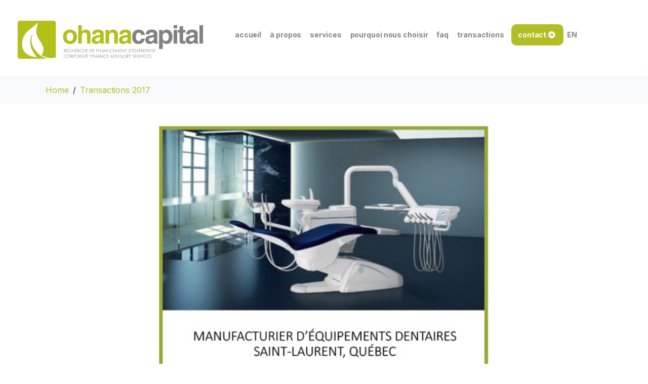

--- FILE ---
content_type: text/html; charset=UTF-8
request_url: https://ohanacapital.ca/tombstones-fr-40/
body_size: 80887
content:
<!DOCTYPE html><html lang="fr-CA"><head >	<meta charset="UTF-8" />
	<meta name="viewport" content="width=device-width, initial-scale=1" />
	<meta name='robots' content='index, follow, max-image-preview:large, max-snippet:-1, max-video-preview:-1' />

	<!-- This site is optimized with the Yoast SEO plugin v26.8 - https://yoast.com/product/yoast-seo-wordpress/ -->
	<title>tombstones-fr-40 - Ohana Capital</title>
	<link rel="canonical" href="https://ohanacapital.ca/tombstones-fr-40/" />
	<meta property="og:locale" content="fr_CA" />
	<meta property="og:locale:alternate" content="en_US" />
	<meta property="og:type" content="article" />
	<meta property="og:title" content="tombstones-fr-40 - Ohana Capital" />
	<meta property="og:url" content="https://ohanacapital.ca/tombstones-fr-40/" />
	<meta property="og:site_name" content="Ohana Capital" />
	<meta property="article:publisher" content="https://www.facebook.com/Ohana-Capital-151525368249294/" />
	<meta property="article:published_time" content="2023-06-19T16:14:46+00:00" />
	<meta property="article:modified_time" content="2023-06-19T16:17:45+00:00" />
	<meta property="og:image" content="https://ohanacapital.ca/wp-content/uploads/2023/06/tombstones-fr-40.jpg" />
	<meta property="og:image:width" content="500" />
	<meta property="og:image:height" content="600" />
	<meta property="og:image:type" content="image/jpeg" />
	<meta name="author" content="Ohana Capital" />
	<meta name="twitter:card" content="summary_large_image" />
	<script type="application/ld+json" class="yoast-schema-graph">{"@context":"https://schema.org","@graph":[{"@type":"Article","@id":"https://ohanacapital.ca/tombstones-fr-40/#article","isPartOf":{"@id":"https://ohanacapital.ca/tombstones-fr-40/"},"author":{"name":"Ohana Capital","@id":"https://ohanacapital.ca/fr/#/schema/person/a1c0419a14acf7f8f28729524adbd9b6"},"headline":"tombstones-fr-40","datePublished":"2023-06-19T16:14:46+00:00","dateModified":"2023-06-19T16:17:45+00:00","mainEntityOfPage":{"@id":"https://ohanacapital.ca/tombstones-fr-40/"},"wordCount":1,"commentCount":0,"publisher":{"@id":"https://ohanacapital.ca/fr/#organization"},"image":{"@id":"https://ohanacapital.ca/tombstones-fr-40/#primaryimage"},"thumbnailUrl":"https://ohanacapital.ca/wp-content/uploads/2023/06/tombstones-fr-40.jpg","keywords":["Transactions-2017"],"articleSection":["Transactions 2017"],"inLanguage":"fr-CA","potentialAction":[{"@type":"CommentAction","name":"Comment","target":["https://ohanacapital.ca/tombstones-fr-40/#respond"]}]},{"@type":"WebPage","@id":"https://ohanacapital.ca/tombstones-fr-40/","url":"https://ohanacapital.ca/tombstones-fr-40/","name":"tombstones-fr-40 - Ohana Capital","isPartOf":{"@id":"https://ohanacapital.ca/fr/#website"},"primaryImageOfPage":{"@id":"https://ohanacapital.ca/tombstones-fr-40/#primaryimage"},"image":{"@id":"https://ohanacapital.ca/tombstones-fr-40/#primaryimage"},"thumbnailUrl":"https://ohanacapital.ca/wp-content/uploads/2023/06/tombstones-fr-40.jpg","datePublished":"2023-06-19T16:14:46+00:00","dateModified":"2023-06-19T16:17:45+00:00","breadcrumb":{"@id":"https://ohanacapital.ca/tombstones-fr-40/#breadcrumb"},"inLanguage":"fr-CA","potentialAction":[{"@type":"ReadAction","target":["https://ohanacapital.ca/tombstones-fr-40/"]}]},{"@type":"ImageObject","inLanguage":"fr-CA","@id":"https://ohanacapital.ca/tombstones-fr-40/#primaryimage","url":"https://ohanacapital.ca/wp-content/uploads/2023/06/tombstones-fr-40.jpg","contentUrl":"https://ohanacapital.ca/wp-content/uploads/2023/06/tombstones-fr-40.jpg","width":500,"height":600},{"@type":"BreadcrumbList","@id":"https://ohanacapital.ca/tombstones-fr-40/#breadcrumb","itemListElement":[{"@type":"ListItem","position":1,"name":"Home","item":"https://ohanacapital.ca/fr/"},{"@type":"ListItem","position":2,"name":"tombstones-fr-40"}]},{"@type":"WebSite","@id":"https://ohanacapital.ca/fr/#website","url":"https://ohanacapital.ca/fr/","name":"Ohana Capital","description":"Corporate Finance Advisory Services","publisher":{"@id":"https://ohanacapital.ca/fr/#organization"},"potentialAction":[{"@type":"SearchAction","target":{"@type":"EntryPoint","urlTemplate":"https://ohanacapital.ca/fr/?s={search_term_string}"},"query-input":{"@type":"PropertyValueSpecification","valueRequired":true,"valueName":"search_term_string"}}],"inLanguage":"fr-CA"},{"@type":"Organization","@id":"https://ohanacapital.ca/fr/#organization","name":"Ohana Capital","url":"https://ohanacapital.ca/fr/","logo":{"@type":"ImageObject","inLanguage":"fr-CA","@id":"https://ohanacapital.ca/fr/#/schema/logo/image/","url":"https://ohanacapital.ca/wp-content/uploads/2023/06/logo-bilingual.svg","contentUrl":"https://ohanacapital.ca/wp-content/uploads/2023/06/logo-bilingual.svg","width":1,"height":1,"caption":"Ohana Capital"},"image":{"@id":"https://ohanacapital.ca/fr/#/schema/logo/image/"},"sameAs":["https://www.facebook.com/Ohana-Capital-151525368249294/","http://www.linkedin.com/in/ohanasteve","http://www.youtube.com/user/ohanacapital"]},{"@type":"Person","@id":"https://ohanacapital.ca/fr/#/schema/person/a1c0419a14acf7f8f28729524adbd9b6","name":"Ohana Capital","image":{"@type":"ImageObject","inLanguage":"fr-CA","@id":"https://ohanacapital.ca/fr/#/schema/person/image/","url":"https://secure.gravatar.com/avatar/3eb33df5f92790e491e0b578136a61d33d1e13838e36b3b800df19bca5e61f62?s=96&d=mm&r=g","contentUrl":"https://secure.gravatar.com/avatar/3eb33df5f92790e491e0b578136a61d33d1e13838e36b3b800df19bca5e61f62?s=96&d=mm&r=g","caption":"Ohana Capital"},"sameAs":["https://ohanacapital.ca"]}]}</script>
	<!-- / Yoast SEO plugin. -->


<link rel="alternate" href="https://ohanacapital.ca/tombstones-en-40/" hreflang="en" />
<link rel="alternate" href="https://ohanacapital.ca/tombstones-fr-40/" hreflang="fr" />
<style id='wp-img-auto-sizes-contain-inline-css' type='text/css'>
img:is([sizes=auto i],[sizes^="auto," i]){contain-intrinsic-size:3000px 1500px}
/*# sourceURL=wp-img-auto-sizes-contain-inline-css */
</style>
<link rel='stylesheet' id='font-awesome-5-all-css' href='https://ohanacapital.ca/wp-content/plugins/elementor/assets/lib/font-awesome/css/all.min.css?ver=3.34.3' type='text/css' media='all' />
<link rel='stylesheet' id='font-awesome-4-shim-css' href='https://ohanacapital.ca/wp-content/plugins/elementor/assets/lib/font-awesome/css/v4-shims.min.css?ver=3.34.3' type='text/css' media='all' />
<link rel='stylesheet' id='wp-block-library-css' href='https://ohanacapital.ca/wp-includes/css/dist/block-library/style.min.css?ver=80b3e7626436e801f5e85e55e1e917df' type='text/css' media='all' />
<style id='wp-block-library-theme-inline-css' type='text/css'>
.wp-block-audio :where(figcaption){color:#555;font-size:13px;text-align:center}.is-dark-theme .wp-block-audio :where(figcaption){color:#ffffffa6}.wp-block-audio{margin:0 0 1em}.wp-block-code{border:1px solid #ccc;border-radius:4px;font-family:Menlo,Consolas,monaco,monospace;padding:.8em 1em}.wp-block-embed :where(figcaption){color:#555;font-size:13px;text-align:center}.is-dark-theme .wp-block-embed :where(figcaption){color:#ffffffa6}.wp-block-embed{margin:0 0 1em}.blocks-gallery-caption{color:#555;font-size:13px;text-align:center}.is-dark-theme .blocks-gallery-caption{color:#ffffffa6}:root :where(.wp-block-image figcaption){color:#555;font-size:13px;text-align:center}.is-dark-theme :root :where(.wp-block-image figcaption){color:#ffffffa6}.wp-block-image{margin:0 0 1em}.wp-block-pullquote{border-bottom:4px solid;border-top:4px solid;color:currentColor;margin-bottom:1.75em}.wp-block-pullquote :where(cite),.wp-block-pullquote :where(footer),.wp-block-pullquote__citation{color:currentColor;font-size:.8125em;font-style:normal;text-transform:uppercase}.wp-block-quote{border-left:.25em solid;margin:0 0 1.75em;padding-left:1em}.wp-block-quote cite,.wp-block-quote footer{color:currentColor;font-size:.8125em;font-style:normal;position:relative}.wp-block-quote:where(.has-text-align-right){border-left:none;border-right:.25em solid;padding-left:0;padding-right:1em}.wp-block-quote:where(.has-text-align-center){border:none;padding-left:0}.wp-block-quote.is-large,.wp-block-quote.is-style-large,.wp-block-quote:where(.is-style-plain){border:none}.wp-block-search .wp-block-search__label{font-weight:700}.wp-block-search__button{border:1px solid #ccc;padding:.375em .625em}:where(.wp-block-group.has-background){padding:1.25em 2.375em}.wp-block-separator.has-css-opacity{opacity:.4}.wp-block-separator{border:none;border-bottom:2px solid;margin-left:auto;margin-right:auto}.wp-block-separator.has-alpha-channel-opacity{opacity:1}.wp-block-separator:not(.is-style-wide):not(.is-style-dots){width:100px}.wp-block-separator.has-background:not(.is-style-dots){border-bottom:none;height:1px}.wp-block-separator.has-background:not(.is-style-wide):not(.is-style-dots){height:2px}.wp-block-table{margin:0 0 1em}.wp-block-table td,.wp-block-table th{word-break:normal}.wp-block-table :where(figcaption){color:#555;font-size:13px;text-align:center}.is-dark-theme .wp-block-table :where(figcaption){color:#ffffffa6}.wp-block-video :where(figcaption){color:#555;font-size:13px;text-align:center}.is-dark-theme .wp-block-video :where(figcaption){color:#ffffffa6}.wp-block-video{margin:0 0 1em}:root :where(.wp-block-template-part.has-background){margin-bottom:0;margin-top:0;padding:1.25em 2.375em}
/*# sourceURL=/wp-includes/css/dist/block-library/theme.min.css */
</style>
<style id='classic-theme-styles-inline-css' type='text/css'>
/*! This file is auto-generated */
.wp-block-button__link{color:#fff;background-color:#32373c;border-radius:9999px;box-shadow:none;text-decoration:none;padding:calc(.667em + 2px) calc(1.333em + 2px);font-size:1.125em}.wp-block-file__button{background:#32373c;color:#fff;text-decoration:none}
/*# sourceURL=/wp-includes/css/classic-themes.min.css */
</style>
<style id='global-styles-inline-css' type='text/css'>
:root{--wp--preset--aspect-ratio--square: 1;--wp--preset--aspect-ratio--4-3: 4/3;--wp--preset--aspect-ratio--3-4: 3/4;--wp--preset--aspect-ratio--3-2: 3/2;--wp--preset--aspect-ratio--2-3: 2/3;--wp--preset--aspect-ratio--16-9: 16/9;--wp--preset--aspect-ratio--9-16: 9/16;--wp--preset--color--black: #000000;--wp--preset--color--cyan-bluish-gray: #abb8c3;--wp--preset--color--white: #ffffff;--wp--preset--color--pale-pink: #f78da7;--wp--preset--color--vivid-red: #cf2e2e;--wp--preset--color--luminous-vivid-orange: #ff6900;--wp--preset--color--luminous-vivid-amber: #fcb900;--wp--preset--color--light-green-cyan: #7bdcb5;--wp--preset--color--vivid-green-cyan: #00d084;--wp--preset--color--pale-cyan-blue: #8ed1fc;--wp--preset--color--vivid-cyan-blue: #0693e3;--wp--preset--color--vivid-purple: #9b51e0;--wp--preset--gradient--vivid-cyan-blue-to-vivid-purple: linear-gradient(135deg,rgb(6,147,227) 0%,rgb(155,81,224) 100%);--wp--preset--gradient--light-green-cyan-to-vivid-green-cyan: linear-gradient(135deg,rgb(122,220,180) 0%,rgb(0,208,130) 100%);--wp--preset--gradient--luminous-vivid-amber-to-luminous-vivid-orange: linear-gradient(135deg,rgb(252,185,0) 0%,rgb(255,105,0) 100%);--wp--preset--gradient--luminous-vivid-orange-to-vivid-red: linear-gradient(135deg,rgb(255,105,0) 0%,rgb(207,46,46) 100%);--wp--preset--gradient--very-light-gray-to-cyan-bluish-gray: linear-gradient(135deg,rgb(238,238,238) 0%,rgb(169,184,195) 100%);--wp--preset--gradient--cool-to-warm-spectrum: linear-gradient(135deg,rgb(74,234,220) 0%,rgb(151,120,209) 20%,rgb(207,42,186) 40%,rgb(238,44,130) 60%,rgb(251,105,98) 80%,rgb(254,248,76) 100%);--wp--preset--gradient--blush-light-purple: linear-gradient(135deg,rgb(255,206,236) 0%,rgb(152,150,240) 100%);--wp--preset--gradient--blush-bordeaux: linear-gradient(135deg,rgb(254,205,165) 0%,rgb(254,45,45) 50%,rgb(107,0,62) 100%);--wp--preset--gradient--luminous-dusk: linear-gradient(135deg,rgb(255,203,112) 0%,rgb(199,81,192) 50%,rgb(65,88,208) 100%);--wp--preset--gradient--pale-ocean: linear-gradient(135deg,rgb(255,245,203) 0%,rgb(182,227,212) 50%,rgb(51,167,181) 100%);--wp--preset--gradient--electric-grass: linear-gradient(135deg,rgb(202,248,128) 0%,rgb(113,206,126) 100%);--wp--preset--gradient--midnight: linear-gradient(135deg,rgb(2,3,129) 0%,rgb(40,116,252) 100%);--wp--preset--font-size--small: 13px;--wp--preset--font-size--medium: 20px;--wp--preset--font-size--large: 36px;--wp--preset--font-size--x-large: 42px;--wp--preset--spacing--20: 0.44rem;--wp--preset--spacing--30: 0.67rem;--wp--preset--spacing--40: 1rem;--wp--preset--spacing--50: 1.5rem;--wp--preset--spacing--60: 2.25rem;--wp--preset--spacing--70: 3.38rem;--wp--preset--spacing--80: 5.06rem;--wp--preset--shadow--natural: 6px 6px 9px rgba(0, 0, 0, 0.2);--wp--preset--shadow--deep: 12px 12px 50px rgba(0, 0, 0, 0.4);--wp--preset--shadow--sharp: 6px 6px 0px rgba(0, 0, 0, 0.2);--wp--preset--shadow--outlined: 6px 6px 0px -3px rgb(255, 255, 255), 6px 6px rgb(0, 0, 0);--wp--preset--shadow--crisp: 6px 6px 0px rgb(0, 0, 0);}:where(.is-layout-flex){gap: 0.5em;}:where(.is-layout-grid){gap: 0.5em;}body .is-layout-flex{display: flex;}.is-layout-flex{flex-wrap: wrap;align-items: center;}.is-layout-flex > :is(*, div){margin: 0;}body .is-layout-grid{display: grid;}.is-layout-grid > :is(*, div){margin: 0;}:where(.wp-block-columns.is-layout-flex){gap: 2em;}:where(.wp-block-columns.is-layout-grid){gap: 2em;}:where(.wp-block-post-template.is-layout-flex){gap: 1.25em;}:where(.wp-block-post-template.is-layout-grid){gap: 1.25em;}.has-black-color{color: var(--wp--preset--color--black) !important;}.has-cyan-bluish-gray-color{color: var(--wp--preset--color--cyan-bluish-gray) !important;}.has-white-color{color: var(--wp--preset--color--white) !important;}.has-pale-pink-color{color: var(--wp--preset--color--pale-pink) !important;}.has-vivid-red-color{color: var(--wp--preset--color--vivid-red) !important;}.has-luminous-vivid-orange-color{color: var(--wp--preset--color--luminous-vivid-orange) !important;}.has-luminous-vivid-amber-color{color: var(--wp--preset--color--luminous-vivid-amber) !important;}.has-light-green-cyan-color{color: var(--wp--preset--color--light-green-cyan) !important;}.has-vivid-green-cyan-color{color: var(--wp--preset--color--vivid-green-cyan) !important;}.has-pale-cyan-blue-color{color: var(--wp--preset--color--pale-cyan-blue) !important;}.has-vivid-cyan-blue-color{color: var(--wp--preset--color--vivid-cyan-blue) !important;}.has-vivid-purple-color{color: var(--wp--preset--color--vivid-purple) !important;}.has-black-background-color{background-color: var(--wp--preset--color--black) !important;}.has-cyan-bluish-gray-background-color{background-color: var(--wp--preset--color--cyan-bluish-gray) !important;}.has-white-background-color{background-color: var(--wp--preset--color--white) !important;}.has-pale-pink-background-color{background-color: var(--wp--preset--color--pale-pink) !important;}.has-vivid-red-background-color{background-color: var(--wp--preset--color--vivid-red) !important;}.has-luminous-vivid-orange-background-color{background-color: var(--wp--preset--color--luminous-vivid-orange) !important;}.has-luminous-vivid-amber-background-color{background-color: var(--wp--preset--color--luminous-vivid-amber) !important;}.has-light-green-cyan-background-color{background-color: var(--wp--preset--color--light-green-cyan) !important;}.has-vivid-green-cyan-background-color{background-color: var(--wp--preset--color--vivid-green-cyan) !important;}.has-pale-cyan-blue-background-color{background-color: var(--wp--preset--color--pale-cyan-blue) !important;}.has-vivid-cyan-blue-background-color{background-color: var(--wp--preset--color--vivid-cyan-blue) !important;}.has-vivid-purple-background-color{background-color: var(--wp--preset--color--vivid-purple) !important;}.has-black-border-color{border-color: var(--wp--preset--color--black) !important;}.has-cyan-bluish-gray-border-color{border-color: var(--wp--preset--color--cyan-bluish-gray) !important;}.has-white-border-color{border-color: var(--wp--preset--color--white) !important;}.has-pale-pink-border-color{border-color: var(--wp--preset--color--pale-pink) !important;}.has-vivid-red-border-color{border-color: var(--wp--preset--color--vivid-red) !important;}.has-luminous-vivid-orange-border-color{border-color: var(--wp--preset--color--luminous-vivid-orange) !important;}.has-luminous-vivid-amber-border-color{border-color: var(--wp--preset--color--luminous-vivid-amber) !important;}.has-light-green-cyan-border-color{border-color: var(--wp--preset--color--light-green-cyan) !important;}.has-vivid-green-cyan-border-color{border-color: var(--wp--preset--color--vivid-green-cyan) !important;}.has-pale-cyan-blue-border-color{border-color: var(--wp--preset--color--pale-cyan-blue) !important;}.has-vivid-cyan-blue-border-color{border-color: var(--wp--preset--color--vivid-cyan-blue) !important;}.has-vivid-purple-border-color{border-color: var(--wp--preset--color--vivid-purple) !important;}.has-vivid-cyan-blue-to-vivid-purple-gradient-background{background: var(--wp--preset--gradient--vivid-cyan-blue-to-vivid-purple) !important;}.has-light-green-cyan-to-vivid-green-cyan-gradient-background{background: var(--wp--preset--gradient--light-green-cyan-to-vivid-green-cyan) !important;}.has-luminous-vivid-amber-to-luminous-vivid-orange-gradient-background{background: var(--wp--preset--gradient--luminous-vivid-amber-to-luminous-vivid-orange) !important;}.has-luminous-vivid-orange-to-vivid-red-gradient-background{background: var(--wp--preset--gradient--luminous-vivid-orange-to-vivid-red) !important;}.has-very-light-gray-to-cyan-bluish-gray-gradient-background{background: var(--wp--preset--gradient--very-light-gray-to-cyan-bluish-gray) !important;}.has-cool-to-warm-spectrum-gradient-background{background: var(--wp--preset--gradient--cool-to-warm-spectrum) !important;}.has-blush-light-purple-gradient-background{background: var(--wp--preset--gradient--blush-light-purple) !important;}.has-blush-bordeaux-gradient-background{background: var(--wp--preset--gradient--blush-bordeaux) !important;}.has-luminous-dusk-gradient-background{background: var(--wp--preset--gradient--luminous-dusk) !important;}.has-pale-ocean-gradient-background{background: var(--wp--preset--gradient--pale-ocean) !important;}.has-electric-grass-gradient-background{background: var(--wp--preset--gradient--electric-grass) !important;}.has-midnight-gradient-background{background: var(--wp--preset--gradient--midnight) !important;}.has-small-font-size{font-size: var(--wp--preset--font-size--small) !important;}.has-medium-font-size{font-size: var(--wp--preset--font-size--medium) !important;}.has-large-font-size{font-size: var(--wp--preset--font-size--large) !important;}.has-x-large-font-size{font-size: var(--wp--preset--font-size--x-large) !important;}
:where(.wp-block-post-template.is-layout-flex){gap: 1.25em;}:where(.wp-block-post-template.is-layout-grid){gap: 1.25em;}
:where(.wp-block-term-template.is-layout-flex){gap: 1.25em;}:where(.wp-block-term-template.is-layout-grid){gap: 1.25em;}
:where(.wp-block-columns.is-layout-flex){gap: 2em;}:where(.wp-block-columns.is-layout-grid){gap: 2em;}
:root :where(.wp-block-pullquote){font-size: 1.5em;line-height: 1.6;}
/*# sourceURL=global-styles-inline-css */
</style>
<link rel='stylesheet' id='jupiterx-popups-animation-css' href='https://ohanacapital.ca/wp-content/plugins/jupiterx-core/includes/extensions/raven/assets/lib/animate/animate.min.css?ver=4.14.1' type='text/css' media='all' />
<link rel='stylesheet' id='jupiterx-css' href='https://ohanacapital.ca/wp-content/uploads/jupiterx/compiler/jupiterx/fd94c4f.css?ver=4.14.1' type='text/css' media='all' />
<link rel='stylesheet' id='jupiterx-elements-dynamic-styles-css' href='https://ohanacapital.ca/wp-content/uploads/jupiterx/compiler/jupiterx-elements-dynamic-styles/026f9b5.css?ver=4.14.1' type='text/css' media='all' />
<link rel='stylesheet' id='elementor-icons-css' href='https://ohanacapital.ca/wp-content/plugins/elementor/assets/lib/eicons/css/elementor-icons.min.css?ver=5.46.0' type='text/css' media='all' />
<link rel='stylesheet' id='elementor-frontend-css' href='https://ohanacapital.ca/wp-content/plugins/elementor/assets/css/frontend.min.css?ver=3.34.3' type='text/css' media='all' />
<link rel='stylesheet' id='font-awesome-css' href='https://ohanacapital.ca/wp-content/plugins/elementor/assets/lib/font-awesome/css/font-awesome.min.css?ver=4.7.0' type='text/css' media='all' />
<link rel='stylesheet' id='jupiterx-core-raven-frontend-css' href='https://ohanacapital.ca/wp-content/plugins/jupiterx-core/includes/extensions/raven/assets/css/frontend.min.css?ver=80b3e7626436e801f5e85e55e1e917df' type='text/css' media='all' />
<link rel='stylesheet' id='elementor-post-6-css' href='https://ohanacapital.ca/wp-content/uploads/elementor/css/post-6.css?ver=1769637225' type='text/css' media='all' />
<link rel='stylesheet' id='flatpickr-css' href='https://ohanacapital.ca/wp-content/plugins/elementor/assets/lib/flatpickr/flatpickr.min.css?ver=4.6.13' type='text/css' media='all' />
<link rel='stylesheet' id='elementor-post-1590-css' href='https://ohanacapital.ca/wp-content/uploads/elementor/css/post-1590.css?ver=1769637356' type='text/css' media='all' />
<link rel='stylesheet' id='elementor-post-1587-css' href='https://ohanacapital.ca/wp-content/uploads/elementor/css/post-1587.css?ver=1769637356' type='text/css' media='all' />
<link rel='stylesheet' id='elementor-gf-local-roboto-css' href='https://ohanacapital.ca/wp-content/uploads/elementor/google-fonts/css/roboto.css?ver=1745419992' type='text/css' media='all' />
<link rel='stylesheet' id='elementor-gf-local-robotoslab-css' href='https://ohanacapital.ca/wp-content/uploads/elementor/google-fonts/css/robotoslab.css?ver=1745419998' type='text/css' media='all' />
<link rel='stylesheet' id='elementor-gf-local-inter-css' href='https://ohanacapital.ca/wp-content/uploads/elementor/google-fonts/css/inter.css?ver=1745420011' type='text/css' media='all' />
<link rel='stylesheet' id='elementor-gf-local-arimo-css' href='https://ohanacapital.ca/wp-content/uploads/elementor/google-fonts/css/arimo.css?ver=1745420017' type='text/css' media='all' />
<link rel='stylesheet' id='elementor-icons-shared-0-css' href='https://ohanacapital.ca/wp-content/plugins/elementor/assets/lib/font-awesome/css/fontawesome.min.css?ver=5.15.3' type='text/css' media='all' />
<link rel='stylesheet' id='elementor-icons-fa-brands-css' href='https://ohanacapital.ca/wp-content/plugins/elementor/assets/lib/font-awesome/css/brands.min.css?ver=5.15.3' type='text/css' media='all' />
<script type="text/javascript" src="https://ohanacapital.ca/wp-content/plugins/elementor/assets/lib/font-awesome/js/v4-shims.min.js?ver=3.34.3" id="font-awesome-4-shim-js"></script>
<script type="text/javascript" src="https://ohanacapital.ca/wp-includes/js/jquery/jquery.min.js?ver=3.7.1" id="jquery-core-js"></script>
<script type="text/javascript" src="https://ohanacapital.ca/wp-includes/js/jquery/jquery-migrate.min.js?ver=3.4.1" id="jquery-migrate-js"></script>
<script type="text/javascript" src="https://ohanacapital.ca/wp-content/themes/jupiterx/lib/admin/assets/lib/webfont/webfont.min.js?ver=1.6.26" id="jupiterx-webfont-js"></script>
<script type="text/javascript" id="jupiterx-webfont-js-after">
/* <![CDATA[ */
WebFont.load({
				google: {
					families: ['Inter:100,200,300,400,500,600,700,800,900,100italic,200italic,300italic,400italic,500italic,600italic,700italic,800italic,900italic']
				}
			});
//# sourceURL=jupiterx-webfont-js-after
/* ]]> */
</script>
<script type="text/javascript" src="https://ohanacapital.ca/wp-content/themes/jupiterx/lib/assets/dist/js/utils.min.js?ver=4.14.1" id="jupiterx-utils-js"></script>
<meta name="generator" content="Elementor 3.34.3; features: additional_custom_breakpoints; settings: css_print_method-external, google_font-enabled, font_display-swap">
			<style>
				.e-con.e-parent:nth-of-type(n+4):not(.e-lazyloaded):not(.e-no-lazyload),
				.e-con.e-parent:nth-of-type(n+4):not(.e-lazyloaded):not(.e-no-lazyload) * {
					background-image: none !important;
				}
				@media screen and (max-height: 1024px) {
					.e-con.e-parent:nth-of-type(n+3):not(.e-lazyloaded):not(.e-no-lazyload),
					.e-con.e-parent:nth-of-type(n+3):not(.e-lazyloaded):not(.e-no-lazyload) * {
						background-image: none !important;
					}
				}
				@media screen and (max-height: 640px) {
					.e-con.e-parent:nth-of-type(n+2):not(.e-lazyloaded):not(.e-no-lazyload),
					.e-con.e-parent:nth-of-type(n+2):not(.e-lazyloaded):not(.e-no-lazyload) * {
						background-image: none !important;
					}
				}
			</style>
					<link rel="pingback" href="https://ohanacapital.ca/xmlrpc.php">
		<link rel="icon" href="https://ohanacapital.ca/wp-content/uploads/2023/07/cropped-favicon-32x32.png" sizes="32x32" />
<link rel="icon" href="https://ohanacapital.ca/wp-content/uploads/2023/07/cropped-favicon-192x192.png" sizes="192x192" />
<link rel="apple-touch-icon" href="https://ohanacapital.ca/wp-content/uploads/2023/07/cropped-favicon-180x180.png" />
<meta name="msapplication-TileImage" content="https://ohanacapital.ca/wp-content/uploads/2023/07/cropped-favicon-270x270.png" />
		<style type="text/css" id="wp-custom-css">
			.raven-nav-menu-horizontal>.raven-nav-menu a.raven-link-item:not([class*=elementor]) .sub-arrow {
    display: block;
}

.raven-nav-menu li.menu-item>a.raven-link-item .sub-arrow {
    display: inline-block;
    margin-left: 4px !important;
    color: #b2bf24;
    fill: #b2bf24;
}

.raven-nav-menu li.menu-item>a.raven-link-item .sub-arrow svg {
    width: 12px;
    height: 12px;
}

li.contact-us-button {
	background-color: #b2bf24;
	padding: 12px 6px !important;
	border-radius: 10px !important;
	margin-top: -12px !important;
	transition: all 0.3s;
}
li.contact-us-button a {
  color: #fff !important;
}
li.contact-us-button a:after {
  font-family: "Font Awesome 5 Free";
	content:"\f35a";
	display: inline-block;
  padding-left: 4px;
}
li.contact-us-button:hover {
	background-color: #828282;
	transition: all 0.3s;
}

@media only screen and (min-width: 320px) and (max-width: 1067px)
{
li.contact-us-button {
	padding: 8px 0px !important;
	margin-top: initial !important;
	margin-left: 20px !important;
	width: auto !important;
}
}

#checkmarks {
    list-style-type: upper-roman;
    list-style-image: url(https://ohanacapital.ca/wp-content/uploads/2023/06/checkmark.png);
	margin-bottom: 12px;
}

.single-post:not(.jupiterx-post-template-2) .jupiterx-post-image img {
    width: 685px;
    height: auto;
    margin: 0 auto !important;
    text-align: center;
    display: block;
}
.breadcrumb-item.active {
    color: #6c757d;
    display: none;
}		</style>
		</head><body class="wp-singular post-template-default single single-post postid-378 single-format-standard wp-theme-jupiterx no-js elementor-default elementor-kit-6 jupiterx-post-template-1" itemscope="itemscope" itemtype="http://schema.org/WebPage"><a class="jupiterx-a11y jupiterx-a11y-skip-navigation-link" href="#jupiterx-main">Skip to content</a><div class="jupiterx-site"><header class="jupiterx-header jupiterx-header-custom" data-jupiterx-settings="{&quot;breakpoint&quot;:&quot;767.98&quot;,&quot;template&quot;:&quot;1590&quot;,&quot;behavior&quot;:&quot;&quot;}" role="banner" itemscope="itemscope" itemtype="http://schema.org/WPHeader">		<div data-elementor-type="header" data-elementor-id="1590" class="elementor elementor-1590">
						<section class="elementor-section elementor-top-section elementor-element elementor-element-5dd07da elementor-section-height-min-height elementor-section-boxed elementor-section-height-default elementor-section-items-middle" data-id="5dd07da" data-element_type="section" data-settings="{&quot;background_background&quot;:&quot;classic&quot;}">
						<div class="elementor-container elementor-column-gap-default">
					<div class="elementor-column elementor-col-50 elementor-top-column elementor-element elementor-element-f293627" data-id="f293627" data-element_type="column">
			<div class="elementor-widget-wrap elementor-element-populated">
						<div class="elementor-element elementor-element-9637d46 elementor-widget-tablet__width-initial elementor-widget elementor-widget-image" data-id="9637d46" data-element_type="widget" data-widget_type="image.default">
				<div class="elementor-widget-container">
																<a href="https://ohanacapital.ca/fr/">
							<img src="https://ohanacapital.ca/wp-content/uploads/2023/06/logo-bilingual.svg" class="attachment-full size-full wp-image-35" alt="" />								</a>
															</div>
				</div>
					</div>
		</div>
				<div class="elementor-column elementor-col-50 elementor-top-column elementor-element elementor-element-d77059d" data-id="d77059d" data-element_type="column">
			<div class="elementor-widget-wrap elementor-element-populated">
						<div class="elementor-element elementor-element-23f252c raven-breakpoint-tablet raven-nav-menu-align-right raven-nav-menu-stretch elementor-widget elementor-widget-raven-nav-menu" data-id="23f252c" data-element_type="widget" data-settings="{&quot;submenu_space_between&quot;:{&quot;unit&quot;:&quot;px&quot;,&quot;size&quot;:25,&quot;sizes&quot;:[]},&quot;submenu_icon&quot;:&quot;&lt;svg 0=\&quot;fas fa-chevron-down\&quot; class=\&quot;e-font-icon-svg e-fas-chevron-down\&quot;&gt;\n\t\t\t\t\t&lt;use xlink:href=\&quot;#fas-chevron-down\&quot;&gt;\n\t\t\t\t\t\t&lt;symbol id=\&quot;fas-chevron-down\&quot; viewBox=\&quot;0 0 448 512\&quot;&gt;\n\t\t\t\t\t\t\t&lt;path d=\&quot;M207.029 381.476L12.686 187.132c-9.373-9.373-9.373-24.569 0-33.941l22.667-22.667c9.357-9.357 24.522-9.375 33.901-.04L224 284.505l154.745-154.021c9.379-9.335 24.544-9.317 33.901.04l22.667 22.667c9.373 9.373 9.373 24.569 0 33.941L240.971 381.476c-9.373 9.372-24.569 9.372-33.942 0z\&quot;&gt;&lt;\/path&gt;\n\t\t\t\t\t\t&lt;\/symbol&gt;\n\t\t\t\t\t&lt;\/use&gt;\n\t\t\t\t&lt;\/svg&gt;&quot;,&quot;full_width&quot;:&quot;stretch&quot;,&quot;mobile_layout&quot;:&quot;dropdown&quot;,&quot;submenu_opening_position&quot;:&quot;bottom&quot;}" data-widget_type="raven-nav-menu.default">
				<div class="elementor-widget-container">
							<nav class="raven-nav-menu-main raven-nav-menu-horizontal raven-nav-menu-tablet- raven-nav-menu-mobile- raven-nav-icons-hidden-desktop raven-nav-icons-hidden-tablet raven-nav-icons-hidden-mobile">
			<ul id="menu-23f252c" class="raven-nav-menu"><li class="menu-item menu-item-type-post_type menu-item-object-page menu-item-home menu-item-1592"><a href="https://ohanacapital.ca/fr/" class="raven-menu-item raven-link-item ">accueil</a></li>
<li class="menu-item menu-item-type-post_type menu-item-object-page menu-item-1593"><a href="https://ohanacapital.ca/a-propos/" class="raven-menu-item raven-link-item ">à propos</a></li>
<li class="menu-item menu-item-type-post_type menu-item-object-page menu-item-1597"><a href="https://ohanacapital.ca/nos-services/" class="raven-menu-item raven-link-item ">services</a></li>
<li class="menu-item menu-item-type-post_type menu-item-object-page menu-item-1596"><a href="https://ohanacapital.ca/pourquoi-nous-choisir/" class="raven-menu-item raven-link-item ">pourquoi nous choisir</a></li>
<li class="menu-item menu-item-type-post_type menu-item-object-page menu-item-1595"><a href="https://ohanacapital.ca/faq/" class="raven-menu-item raven-link-item ">faq</a></li>
<li class="menu-item menu-item-type-post_type menu-item-object-page menu-item-has-children menu-item-1598"><a href="https://ohanacapital.ca/nos-transactions/" class="raven-menu-item raven-link-item ">transactions</a>
<ul class="0 sub-menu raven-submenu">
	<li class="menu-item menu-item-type-post_type menu-item-object-page menu-item-2322"><a href="https://ohanacapital.ca/nos-transactions/2026-transaction/" class="raven-submenu-item raven-link-item ">2026</a></li>
	<li class="menu-item menu-item-type-post_type menu-item-object-page menu-item-2174"><a href="https://ohanacapital.ca/nos-transactions/2025-transaction/" class="raven-submenu-item raven-link-item ">2025</a></li>
	<li class="menu-item menu-item-type-post_type menu-item-object-page menu-item-2001"><a href="https://ohanacapital.ca/nos-transactions/2024-transaction/" class="raven-submenu-item raven-link-item ">2024</a></li>
	<li class="menu-item menu-item-type-post_type menu-item-object-page menu-item-1613"><a href="https://ohanacapital.ca/nos-transactions/2023-transaction/" class="raven-submenu-item raven-link-item ">2023</a></li>
	<li class="menu-item menu-item-type-post_type menu-item-object-page menu-item-1612"><a href="https://ohanacapital.ca/nos-transactions/2022-transaction/" class="raven-submenu-item raven-link-item ">2022</a></li>
	<li class="menu-item menu-item-type-post_type menu-item-object-page menu-item-1611"><a href="https://ohanacapital.ca/nos-transactions/2021-transaction/" class="raven-submenu-item raven-link-item ">2021</a></li>
	<li class="menu-item menu-item-type-post_type menu-item-object-page menu-item-1610"><a href="https://ohanacapital.ca/nos-transactions/2020-transaction/" class="raven-submenu-item raven-link-item ">2020</a></li>
	<li class="menu-item menu-item-type-post_type menu-item-object-page menu-item-1609"><a href="https://ohanacapital.ca/nos-transactions/2019-transaction/" class="raven-submenu-item raven-link-item ">2019</a></li>
	<li class="menu-item menu-item-type-post_type menu-item-object-page menu-item-1608"><a href="https://ohanacapital.ca/nos-transactions/2018-transaction/" class="raven-submenu-item raven-link-item ">2018</a></li>
	<li class="menu-item menu-item-type-post_type menu-item-object-page menu-item-1607"><a href="https://ohanacapital.ca/nos-transactions/2017-transaction/" class="raven-submenu-item raven-link-item ">2017</a></li>
	<li class="menu-item menu-item-type-post_type menu-item-object-page menu-item-1606"><a href="https://ohanacapital.ca/nos-transactions/2016-transaction/" class="raven-submenu-item raven-link-item ">2016</a></li>
	<li class="menu-item menu-item-type-post_type menu-item-object-page menu-item-1605"><a href="https://ohanacapital.ca/nos-transactions/2015-transaction/" class="raven-submenu-item raven-link-item ">2015</a></li>
	<li class="menu-item menu-item-type-post_type menu-item-object-page menu-item-1604"><a href="https://ohanacapital.ca/nos-transactions/2014-transaction/" class="raven-submenu-item raven-link-item ">2014</a></li>
	<li class="menu-item menu-item-type-post_type menu-item-object-page menu-item-1603"><a href="https://ohanacapital.ca/nos-transactions/2013-transaction/" class="raven-submenu-item raven-link-item ">2013</a></li>
	<li class="menu-item menu-item-type-post_type menu-item-object-page menu-item-1602"><a href="https://ohanacapital.ca/nos-transactions/2012-transaction/" class="raven-submenu-item raven-link-item ">2012</a></li>
	<li class="menu-item menu-item-type-post_type menu-item-object-page menu-item-1601"><a href="https://ohanacapital.ca/nos-transactions/2011-transaction/" class="raven-submenu-item raven-link-item ">2011</a></li>
	<li class="menu-item menu-item-type-post_type menu-item-object-page menu-item-1600"><a href="https://ohanacapital.ca/nos-transactions/2010-transaction/" class="raven-submenu-item raven-link-item ">2010</a></li>
	<li class="menu-item menu-item-type-post_type menu-item-object-page menu-item-1599"><a href="https://ohanacapital.ca/nos-transactions/2009-transaction/" class="raven-submenu-item raven-link-item ">2009</a></li>
</ul>
</li>
<li class="contact-us-button menu-item menu-item-type-post_type menu-item-object-page menu-item-1594"><a href="https://ohanacapital.ca/contact/" class="raven-menu-item raven-link-item ">contact</a></li>
<li class="lang-item lang-item-2 lang-item-en lang-item-first menu-item menu-item-type-custom menu-item-object-custom menu-item-1614-en"><a href="https://ohanacapital.ca/tombstones-en-40/" hreflang="en-CA" lang="en-CA" class="raven-menu-item raven-link-item ">EN</a></li>
</ul>		</nav>

		<div class="raven-nav-menu-toggle">

						<div class="raven-nav-menu-toggle-button ">
								<span class="fa fa-bars"></span>
								</div>

		</div>
		<nav class="raven-nav-icons-hidden-desktop raven-nav-icons-hidden-tablet raven-nav-icons-hidden-mobile raven-nav-menu-mobile raven-nav-menu-dropdown">
									<div class="raven-container">
				<ul id="menu-mobile-23f252c" class="raven-nav-menu"><li class="menu-item menu-item-type-post_type menu-item-object-page menu-item-home menu-item-1592"><a href="https://ohanacapital.ca/fr/" class="raven-menu-item raven-link-item ">accueil</a></li>
<li class="menu-item menu-item-type-post_type menu-item-object-page menu-item-1593"><a href="https://ohanacapital.ca/a-propos/" class="raven-menu-item raven-link-item ">à propos</a></li>
<li class="menu-item menu-item-type-post_type menu-item-object-page menu-item-1597"><a href="https://ohanacapital.ca/nos-services/" class="raven-menu-item raven-link-item ">services</a></li>
<li class="menu-item menu-item-type-post_type menu-item-object-page menu-item-1596"><a href="https://ohanacapital.ca/pourquoi-nous-choisir/" class="raven-menu-item raven-link-item ">pourquoi nous choisir</a></li>
<li class="menu-item menu-item-type-post_type menu-item-object-page menu-item-1595"><a href="https://ohanacapital.ca/faq/" class="raven-menu-item raven-link-item ">faq</a></li>
<li class="menu-item menu-item-type-post_type menu-item-object-page menu-item-has-children menu-item-1598"><a href="https://ohanacapital.ca/nos-transactions/" class="raven-menu-item raven-link-item ">transactions</a>
<ul class="0 sub-menu raven-submenu">
	<li class="menu-item menu-item-type-post_type menu-item-object-page menu-item-2322"><a href="https://ohanacapital.ca/nos-transactions/2026-transaction/" class="raven-submenu-item raven-link-item ">2026</a></li>
	<li class="menu-item menu-item-type-post_type menu-item-object-page menu-item-2174"><a href="https://ohanacapital.ca/nos-transactions/2025-transaction/" class="raven-submenu-item raven-link-item ">2025</a></li>
	<li class="menu-item menu-item-type-post_type menu-item-object-page menu-item-2001"><a href="https://ohanacapital.ca/nos-transactions/2024-transaction/" class="raven-submenu-item raven-link-item ">2024</a></li>
	<li class="menu-item menu-item-type-post_type menu-item-object-page menu-item-1613"><a href="https://ohanacapital.ca/nos-transactions/2023-transaction/" class="raven-submenu-item raven-link-item ">2023</a></li>
	<li class="menu-item menu-item-type-post_type menu-item-object-page menu-item-1612"><a href="https://ohanacapital.ca/nos-transactions/2022-transaction/" class="raven-submenu-item raven-link-item ">2022</a></li>
	<li class="menu-item menu-item-type-post_type menu-item-object-page menu-item-1611"><a href="https://ohanacapital.ca/nos-transactions/2021-transaction/" class="raven-submenu-item raven-link-item ">2021</a></li>
	<li class="menu-item menu-item-type-post_type menu-item-object-page menu-item-1610"><a href="https://ohanacapital.ca/nos-transactions/2020-transaction/" class="raven-submenu-item raven-link-item ">2020</a></li>
	<li class="menu-item menu-item-type-post_type menu-item-object-page menu-item-1609"><a href="https://ohanacapital.ca/nos-transactions/2019-transaction/" class="raven-submenu-item raven-link-item ">2019</a></li>
	<li class="menu-item menu-item-type-post_type menu-item-object-page menu-item-1608"><a href="https://ohanacapital.ca/nos-transactions/2018-transaction/" class="raven-submenu-item raven-link-item ">2018</a></li>
	<li class="menu-item menu-item-type-post_type menu-item-object-page menu-item-1607"><a href="https://ohanacapital.ca/nos-transactions/2017-transaction/" class="raven-submenu-item raven-link-item ">2017</a></li>
	<li class="menu-item menu-item-type-post_type menu-item-object-page menu-item-1606"><a href="https://ohanacapital.ca/nos-transactions/2016-transaction/" class="raven-submenu-item raven-link-item ">2016</a></li>
	<li class="menu-item menu-item-type-post_type menu-item-object-page menu-item-1605"><a href="https://ohanacapital.ca/nos-transactions/2015-transaction/" class="raven-submenu-item raven-link-item ">2015</a></li>
	<li class="menu-item menu-item-type-post_type menu-item-object-page menu-item-1604"><a href="https://ohanacapital.ca/nos-transactions/2014-transaction/" class="raven-submenu-item raven-link-item ">2014</a></li>
	<li class="menu-item menu-item-type-post_type menu-item-object-page menu-item-1603"><a href="https://ohanacapital.ca/nos-transactions/2013-transaction/" class="raven-submenu-item raven-link-item ">2013</a></li>
	<li class="menu-item menu-item-type-post_type menu-item-object-page menu-item-1602"><a href="https://ohanacapital.ca/nos-transactions/2012-transaction/" class="raven-submenu-item raven-link-item ">2012</a></li>
	<li class="menu-item menu-item-type-post_type menu-item-object-page menu-item-1601"><a href="https://ohanacapital.ca/nos-transactions/2011-transaction/" class="raven-submenu-item raven-link-item ">2011</a></li>
	<li class="menu-item menu-item-type-post_type menu-item-object-page menu-item-1600"><a href="https://ohanacapital.ca/nos-transactions/2010-transaction/" class="raven-submenu-item raven-link-item ">2010</a></li>
	<li class="menu-item menu-item-type-post_type menu-item-object-page menu-item-1599"><a href="https://ohanacapital.ca/nos-transactions/2009-transaction/" class="raven-submenu-item raven-link-item ">2009</a></li>
</ul>
</li>
<li class="contact-us-button menu-item menu-item-type-post_type menu-item-object-page menu-item-1594"><a href="https://ohanacapital.ca/contact/" class="raven-menu-item raven-link-item ">contact</a></li>
<li class="lang-item lang-item-2 lang-item-en lang-item-first menu-item menu-item-type-custom menu-item-object-custom menu-item-1614-en"><a href="https://ohanacapital.ca/tombstones-en-40/" hreflang="en-CA" lang="en-CA" class="raven-menu-item raven-link-item ">EN</a></li>
</ul>			</div>
		</nav>
						</div>
				</div>
					</div>
		</div>
					</div>
		</section>
				</div>
		</header><main id="jupiterx-main" class="jupiterx-main"><div class="jupiterx-main-header"><div class="container"><ol class="breadcrumb" itemscope="itemscope" itemtype="http://schema.org/BreadcrumbList"><li class="breadcrumb-item" itemprop="itemListElement" itemtype="http://schema.org/ListItem" itemscope="itemscope"><a href="https://ohanacapital.ca/fr" itemprop="item"><span itemprop="name">Home</span></a><meta itemprop="position" content="1"/></li><li class="breadcrumb-item" itemprop="itemListElement" itemtype="http://schema.org/ListItem" itemscope="itemscope"><a href="https://ohanacapital.ca/category/transactions-2017/" itemprop="item"><span itemprop="name">Transactions 2017</span></a><meta itemprop="position" content="2"/></li><li class="breadcrumb-item active" aria-current="page" itemprop="itemListElement" itemtype="http://schema.org/ListItem" itemscope="itemscope"><span itemprop="name">tombstones-fr-40</span><meta itemprop="position" content="3"/></li></ol></div></div><div class="jupiterx-main-content"><div class="container"><div class="row"><div id="jupiterx-primary" class="jupiterx-primary col-lg-12"><div class="jupiterx-content" role="main" itemprop="mainEntityOfPage" itemscope="itemscope" itemtype="http://schema.org/Blog"><article id="378" class="jupiterx-post post-378 post type-post status-publish format-standard has-post-thumbnail hentry category-transactions-2017 tag-transactions-2017" itemscope="itemscope" itemtype="http://schema.org/BlogPosting" itemprop="blogPost"><header class="jupiterx-post-header"></header><div class="jupiterx-post-body" itemprop="articleBody"><div class="jupiterx-post-image"><picture ><source media="(max-width: 480px)" srcset="https://ohanacapital.ca/wp-content/uploads/jupiterx/images/tombstones-fr-40-27761ad.jpg"/><source media="(max-width: 500px)" srcset="https://ohanacapital.ca/wp-content/uploads/jupiterx/images/tombstones-fr-40-d859a2e.jpg"/><img width="500" height="600" src="https://ohanacapital.ca/wp-content/uploads/2023/06/tombstones-fr-40.jpg" alt="" itemprop="image"/></picture></div><div class="jupiterx-post-content clearfix" itemprop="text"><!--<rdf:RDF xmlns:rdf="http://www.w3.org/1999/02/22-rdf-syntax-ns#"
			xmlns:dc="http://purl.org/dc/elements/1.1/"
			xmlns:trackback="http://madskills.com/public/xml/rss/module/trackback/">
		<rdf:Description rdf:about="https://ohanacapital.ca/tombstones-fr-40/"
    dc:identifier="https://ohanacapital.ca/tombstones-fr-40/"
    dc:title="tombstones-fr-40"
    trackback:ping="https://ohanacapital.ca/tombstones-fr-40/trackback/" />
</rdf:RDF>-->
</div><div class="jupiterx-social-share jupiterx-social-share-post"><div class="jupiterx-social-share-inner"><a class="jupiterx-social-share-link btn jupiterx-social-share-facebook" href="https://facebook.com/sharer/sharer.php?u=https://ohanacapital.ca/tombstones-fr-40/" target="_blank" aria-label="Share on Facebook"><span class="jupiterx-icon jupiterx-icon-facebook-f"></span><span class="jupiterx-social-share-link-name">Facebook</span></a><a class="jupiterx-social-share-link btn jupiterx-social-share-twitter" href="https://twitter.com/intent/tweet/?text=tombstones-fr-40&#038;url=https://ohanacapital.ca/tombstones-fr-40/" target="_blank" aria-label="Share on Twitter"><span class="jupiterx-icon jupiterx-icon-twitter"></span><span class="jupiterx-social-share-link-name">Twitter</span></a><a class="jupiterx-social-share-link btn jupiterx-social-share-linkedin" href="https://www.linkedin.com/shareArticle?mini=true&#038;url=https://ohanacapital.ca/tombstones-fr-40/&#038;title=tombstones-fr-40&#038;summary=tombstones-fr-40&#038;source=https://ohanacapital.ca/tombstones-fr-40/" target="_blank" aria-label="Share on LinkedIn"><span class="jupiterx-icon jupiterx-icon-linkedin-in"></span><span class="jupiterx-social-share-link-name">LinkedIn</span></a></div></div></div></article><div class="jupiterx-post-navigation has-both" role="navigation"><div class="row"><a href="https://ohanacapital.ca/tombstones-fr-39/" class="jupiterx-post-navigation-link jupiterx-post-navigation-previous col-md-6" rel="previous" title="tombstones-fr-39"><img width="150" height="150" src="https://ohanacapital.ca/wp-content/uploads/2023/06/tombstones-fr-39-150x150.jpg" class="attachment-thumbnail size-thumbnail wp-post-image" alt="" decoding="async" srcset="https://ohanacapital.ca/wp-content/uploads/2023/06/tombstones-fr-39-150x150.jpg 150w, https://ohanacapital.ca/wp-content/uploads/2023/06/tombstones-fr-39-500x500.jpg 500w" sizes="(max-width: 150px) 100vw, 150px" /><div class="jupiterx-post-navigation-body"><h6 class="jupiterx-post-navigation-title">tombstones-fr-39</h6><span class="jupiterx-post-navigation-label">Previous</span></div></a><a href="https://ohanacapital.ca/tombstones-fr-41/" class="jupiterx-post-navigation-link jupiterx-post-navigation-next col-md-6 ml-auto" rel="next" title="tombstones-fr-41"><div class="jupiterx-post-navigation-body"><h6 class="jupiterx-post-navigation-title">tombstones-fr-41</h6><span class="jupiterx-post-navigation-label">Next</span></div><img width="150" height="150" src="https://ohanacapital.ca/wp-content/uploads/2023/06/tombstones-fr-41-150x150.jpg" class="attachment-thumbnail size-thumbnail wp-post-image" alt="" decoding="async" srcset="https://ohanacapital.ca/wp-content/uploads/2023/06/tombstones-fr-41-150x150.jpg 150w, https://ohanacapital.ca/wp-content/uploads/2023/06/tombstones-fr-41-500x500.jpg 500w" sizes="(max-width: 150px) 100vw, 150px" /></a></div></div></div></div></div></div></div></main><footer class="jupiterx-footer" role="contentinfo" itemscope="itemscope" itemtype="http://schema.org/WPFooter">		<div data-elementor-type="footer" data-elementor-id="1587" class="elementor elementor-1587">
						<section class="elementor-section elementor-top-section elementor-element elementor-element-439cd46 elementor-section-boxed elementor-section-height-default elementor-section-height-default" data-id="439cd46" data-element_type="section" data-settings="{&quot;background_background&quot;:&quot;classic&quot;}">
						<div class="elementor-container elementor-column-gap-default">
					<div class="elementor-column elementor-col-33 elementor-top-column elementor-element elementor-element-5f4a940" data-id="5f4a940" data-element_type="column">
			<div class="elementor-widget-wrap elementor-element-populated">
						<div class="elementor-element elementor-element-9b3d698 elementor-widget elementor-widget-image" data-id="9b3d698" data-element_type="widget" data-widget_type="image.default">
				<div class="elementor-widget-container">
																<a href="https://ohanacapital.ca/fr/">
							<img src="https://ohanacapital.ca/wp-content/uploads/2023/06/logo-bilingual-white.svg" class="attachment-full size-full wp-image-50" alt="" />								</a>
															</div>
				</div>
				<div class="elementor-element elementor-element-d3adad3 elementor-widget elementor-widget-text-editor" data-id="d3adad3" data-element_type="widget" data-widget_type="text-editor.default">
				<div class="elementor-widget-container">
									<p>Conseiller financier de confiance pour les entrepreneurs en recherche de financement.</p>								</div>
				</div>
					</div>
		</div>
				<div class="elementor-column elementor-col-33 elementor-top-column elementor-element elementor-element-94f4784" data-id="94f4784" data-element_type="column">
			<div class="elementor-widget-wrap elementor-element-populated">
						<div class="elementor-element elementor-element-45ab468 elementor-widget elementor-widget-text-editor" data-id="45ab468" data-element_type="widget" data-widget_type="text-editor.default">
				<div class="elementor-widget-container">
									<p>NOUS JOINDRE</p>								</div>
				</div>
				<div class="elementor-element elementor-element-0fd9800 elementor-widget elementor-widget-text-editor" data-id="0fd9800" data-element_type="widget" data-widget_type="text-editor.default">
				<div class="elementor-widget-container">
									<p>5375 Paré, Suite # 201<br />Montréal (Québec) H4P 1P7<br />Tél: <span style="color: #ffffff;"><a style="color: #ffffff;" href="tel:514.880.8001">514.880.8001</a></span><br />Fax: <span style="color: #ffffff;"><a style="color: #ffffff;" href="tel:514.341.9979">514.341.9979</a></span><br />Courriel : <span style="color: #ffffff;"><a style="color: #ffffff;" href="mailto:steve@ohanacapital.ca">steve@ohanacapital.ca</a></span></p>								</div>
				</div>
				<div class="elementor-element elementor-element-23fb29f elementor-widget elementor-widget-text-editor" data-id="23fb29f" data-element_type="widget" data-widget_type="text-editor.default">
				<div class="elementor-widget-container">
									<p>ENGAGER AVEC NOUS</p>								</div>
				</div>
				<div class="elementor-element elementor-element-6ff11e2 e-grid-align-left elementor-shape-rounded elementor-grid-0 elementor-widget elementor-widget-social-icons" data-id="6ff11e2" data-element_type="widget" data-widget_type="social-icons.default">
				<div class="elementor-widget-container">
							<div class="elementor-social-icons-wrapper elementor-grid" role="list">
							<span class="elementor-grid-item" role="listitem">
					<a class="elementor-icon elementor-social-icon elementor-social-icon-facebook-f elementor-repeater-item-9462f60" href="https://www.facebook.com/Ohana-Capital-151525368249294/" target="_blank">
						<span class="elementor-screen-only">Facebook-f</span>
						<i aria-hidden="true" class="fab fa-facebook-f"></i>					</a>
				</span>
							<span class="elementor-grid-item" role="listitem">
					<a class="elementor-icon elementor-social-icon elementor-social-icon-linkedin-in elementor-repeater-item-83fa253" href="http://www.linkedin.com/in/ohanasteve" target="_blank">
						<span class="elementor-screen-only">Linkedin-in</span>
						<i aria-hidden="true" class="fab fa-linkedin-in"></i>					</a>
				</span>
							<span class="elementor-grid-item" role="listitem">
					<a class="elementor-icon elementor-social-icon elementor-social-icon-youtube elementor-repeater-item-3540e4d" href="http://www.youtube.com/user/ohanacapital" target="_blank">
						<span class="elementor-screen-only">Youtube</span>
						<i aria-hidden="true" class="fab fa-youtube"></i>					</a>
				</span>
					</div>
						</div>
				</div>
					</div>
		</div>
				<div class="elementor-column elementor-col-33 elementor-top-column elementor-element elementor-element-48b0929" data-id="48b0929" data-element_type="column">
			<div class="elementor-widget-wrap elementor-element-populated">
						<div class="elementor-element elementor-element-39c968a elementor-widget elementor-widget-text-editor" data-id="39c968a" data-element_type="widget" data-widget_type="text-editor.default">
				<div class="elementor-widget-container">
									<p>TRANSACTIONS NOTABLE </p>								</div>
				</div>
				<div class="elementor-element elementor-element-06711ab elementor-widget elementor-widget-raven-posts-carousel" data-id="06711ab" data-element_type="widget" data-settings="{&quot;_skin&quot;:&quot;cover&quot;,&quot;query_posts_per_page&quot;:40,&quot;cover_slides_view&quot;:&quot;1&quot;,&quot;cover_enable_autoplay&quot;:&quot;yes&quot;,&quot;cover_autoplay_speed&quot;:4000,&quot;cover_columns_space_between&quot;:{&quot;unit&quot;:&quot;px&quot;,&quot;size&quot;:0,&quot;sizes&quot;:[]},&quot;cover_slides_view_tablet&quot;:&quot;1&quot;,&quot;cover_slides_view_mobile&quot;:&quot;1&quot;,&quot;cover_slides_scroll&quot;:&quot;1&quot;,&quot;cover_slides_scroll_tablet&quot;:&quot;1&quot;,&quot;cover_slides_scroll_mobile&quot;:&quot;1&quot;,&quot;cover_transition_speed&quot;:500,&quot;cover_enable_infinite_loop&quot;:&quot;yes&quot;,&quot;cover_show_arrows&quot;:&quot;yes&quot;,&quot;query_offset&quot;:0,&quot;cover_columns_space_between_tablet&quot;:{&quot;unit&quot;:&quot;px&quot;,&quot;size&quot;:15,&quot;sizes&quot;:[]},&quot;cover_columns_space_between_mobile&quot;:{&quot;unit&quot;:&quot;px&quot;,&quot;size&quot;:15,&quot;sizes&quot;:[]}}" data-widget_type="raven-posts-carousel.cover">
				<div class="elementor-widget-container">
							<div class="raven-posts-carousel raven-swiper-slider">
			<div class="raven-posts-carousel-swiper-container swiper">
				<div class="swiper-wrapper swiper-columns-1" data-swiper='{&quot;rtl&quot;:false}'>
		
		<div class="swiper-slide">
			<div class="raven-post-wrapper">
				<div class="raven-post raven-post-inside">
							<div class="raven-post-image-wrap">
			<div class="raven-post-image raven-image-fit" ><img width="664" height="797" src="https://ohanacapital.ca/wp-content/uploads/2023/12/tombstones-fr-161.jpg" class="attachment-full size-full wp-image-1930" alt="" decoding="async" srcset="https://ohanacapital.ca/wp-content/uploads/2023/12/tombstones-fr-161.jpg 664w, https://ohanacapital.ca/wp-content/uploads/2023/12/tombstones-fr-161-250x300.jpg 250w" sizes="(max-width: 664px) 100vw, 664px" /> <span class="raven-post-image-overlay"></span></div>		</div>
								<div class="raven-post-content">
													</div>
										</div>
			</div>
		</div>
		
		<div class="swiper-slide">
			<div class="raven-post-wrapper">
				<div class="raven-post raven-post-inside">
							<div class="raven-post-image-wrap">
			<div class="raven-post-image raven-image-fit" ><img width="685" height="822" src="https://ohanacapital.ca/wp-content/uploads/2023/07/tombstones-fr-149-1.jpg" class="attachment-full size-full wp-image-1386" alt="" decoding="async" srcset="https://ohanacapital.ca/wp-content/uploads/2023/07/tombstones-fr-149-1.jpg 685w, https://ohanacapital.ca/wp-content/uploads/2023/07/tombstones-fr-149-1-250x300.jpg 250w" sizes="(max-width: 685px) 100vw, 685px" /> <span class="raven-post-image-overlay"></span></div>		</div>
								<div class="raven-post-content">
													</div>
										</div>
			</div>
		</div>
		
		<div class="swiper-slide">
			<div class="raven-post-wrapper">
				<div class="raven-post raven-post-inside">
							<div class="raven-post-image-wrap">
			<div class="raven-post-image raven-image-fit" ><img width="685" height="822" src="https://ohanacapital.ca/wp-content/uploads/2023/06/tombstones-fr-149.jpg" class="attachment-full size-full wp-image-1379" alt="" decoding="async" srcset="https://ohanacapital.ca/wp-content/uploads/2023/06/tombstones-fr-149.jpg 685w, https://ohanacapital.ca/wp-content/uploads/2023/06/tombstones-fr-149-250x300.jpg 250w" sizes="(max-width: 685px) 100vw, 685px" /> <span class="raven-post-image-overlay"></span></div>		</div>
								<div class="raven-post-content">
													</div>
										</div>
			</div>
		</div>
		
		<div class="swiper-slide">
			<div class="raven-post-wrapper">
				<div class="raven-post raven-post-inside">
							<div class="raven-post-image-wrap">
			<div class="raven-post-image raven-image-fit" ><img width="685" height="822" src="https://ohanacapital.ca/wp-content/uploads/2023/06/tombstones-fr-147.jpg" class="attachment-full size-full wp-image-1010" alt="" decoding="async" srcset="https://ohanacapital.ca/wp-content/uploads/2023/06/tombstones-fr-147.jpg 685w, https://ohanacapital.ca/wp-content/uploads/2023/06/tombstones-fr-147-250x300.jpg 250w" sizes="(max-width: 685px) 100vw, 685px" /> <span class="raven-post-image-overlay"></span></div>		</div>
								<div class="raven-post-content">
													</div>
										</div>
			</div>
		</div>
		
		<div class="swiper-slide">
			<div class="raven-post-wrapper">
				<div class="raven-post raven-post-inside">
							<div class="raven-post-image-wrap">
			<div class="raven-post-image raven-image-fit" ><img width="685" height="822" src="https://ohanacapital.ca/wp-content/uploads/2023/06/tombstones-fr-144.jpg" class="attachment-full size-full wp-image-1004" alt="" decoding="async" srcset="https://ohanacapital.ca/wp-content/uploads/2023/06/tombstones-fr-144.jpg 685w, https://ohanacapital.ca/wp-content/uploads/2023/06/tombstones-fr-144-250x300.jpg 250w" sizes="(max-width: 685px) 100vw, 685px" /> <span class="raven-post-image-overlay"></span></div>		</div>
								<div class="raven-post-content">
													</div>
										</div>
			</div>
		</div>
		
		<div class="swiper-slide">
			<div class="raven-post-wrapper">
				<div class="raven-post raven-post-inside">
							<div class="raven-post-image-wrap">
			<div class="raven-post-image raven-image-fit" ><img width="685" height="822" src="https://ohanacapital.ca/wp-content/uploads/2023/06/tombstones-fr-140.jpg" class="attachment-full size-full wp-image-955" alt="" decoding="async" srcset="https://ohanacapital.ca/wp-content/uploads/2023/06/tombstones-fr-140.jpg 685w, https://ohanacapital.ca/wp-content/uploads/2023/06/tombstones-fr-140-250x300.jpg 250w" sizes="(max-width: 685px) 100vw, 685px" /> <span class="raven-post-image-overlay"></span></div>		</div>
								<div class="raven-post-content">
													</div>
										</div>
			</div>
		</div>
		
		<div class="swiper-slide">
			<div class="raven-post-wrapper">
				<div class="raven-post raven-post-inside">
							<div class="raven-post-image-wrap">
			<div class="raven-post-image raven-image-fit" ><img width="685" height="822" src="https://ohanacapital.ca/wp-content/uploads/2023/06/tombstones-fr-133.jpg" class="attachment-full size-full wp-image-941" alt="" decoding="async" srcset="https://ohanacapital.ca/wp-content/uploads/2023/06/tombstones-fr-133.jpg 685w, https://ohanacapital.ca/wp-content/uploads/2023/06/tombstones-fr-133-250x300.jpg 250w" sizes="(max-width: 685px) 100vw, 685px" /> <span class="raven-post-image-overlay"></span></div>		</div>
								<div class="raven-post-content">
													</div>
										</div>
			</div>
		</div>
		
		<div class="swiper-slide">
			<div class="raven-post-wrapper">
				<div class="raven-post raven-post-inside">
							<div class="raven-post-image-wrap">
			<div class="raven-post-image raven-image-fit" ><img width="685" height="822" src="https://ohanacapital.ca/wp-content/uploads/2023/06/tombstones-fr-124.jpg" class="attachment-full size-full wp-image-923" alt="" decoding="async" srcset="https://ohanacapital.ca/wp-content/uploads/2023/06/tombstones-fr-124.jpg 685w, https://ohanacapital.ca/wp-content/uploads/2023/06/tombstones-fr-124-250x300.jpg 250w" sizes="(max-width: 685px) 100vw, 685px" /> <span class="raven-post-image-overlay"></span></div>		</div>
								<div class="raven-post-content">
													</div>
										</div>
			</div>
		</div>
		
		<div class="swiper-slide">
			<div class="raven-post-wrapper">
				<div class="raven-post raven-post-inside">
							<div class="raven-post-image-wrap">
			<div class="raven-post-image raven-image-fit" ><img width="685" height="822" src="https://ohanacapital.ca/wp-content/uploads/2023/06/tombstones-fr-123.jpg" class="attachment-full size-full wp-image-921" alt="" decoding="async" srcset="https://ohanacapital.ca/wp-content/uploads/2023/06/tombstones-fr-123.jpg 685w, https://ohanacapital.ca/wp-content/uploads/2023/06/tombstones-fr-123-250x300.jpg 250w" sizes="(max-width: 685px) 100vw, 685px" /> <span class="raven-post-image-overlay"></span></div>		</div>
								<div class="raven-post-content">
													</div>
										</div>
			</div>
		</div>
		
		<div class="swiper-slide">
			<div class="raven-post-wrapper">
				<div class="raven-post raven-post-inside">
							<div class="raven-post-image-wrap">
			<div class="raven-post-image raven-image-fit" ><img width="685" height="822" src="https://ohanacapital.ca/wp-content/uploads/2023/06/tombstones-fr-119.jpg" class="attachment-full size-full wp-image-838" alt="" decoding="async" srcset="https://ohanacapital.ca/wp-content/uploads/2023/06/tombstones-fr-119.jpg 685w, https://ohanacapital.ca/wp-content/uploads/2023/06/tombstones-fr-119-250x300.jpg 250w" sizes="(max-width: 685px) 100vw, 685px" /> <span class="raven-post-image-overlay"></span></div>		</div>
								<div class="raven-post-content">
													</div>
										</div>
			</div>
		</div>
		
		<div class="swiper-slide">
			<div class="raven-post-wrapper">
				<div class="raven-post raven-post-inside">
							<div class="raven-post-image-wrap">
			<div class="raven-post-image raven-image-fit" ><img width="685" height="822" src="https://ohanacapital.ca/wp-content/uploads/2023/06/tombstones-fr-120.jpg" class="attachment-full size-full wp-image-840" alt="" decoding="async" srcset="https://ohanacapital.ca/wp-content/uploads/2023/06/tombstones-fr-120.jpg 685w, https://ohanacapital.ca/wp-content/uploads/2023/06/tombstones-fr-120-250x300.jpg 250w" sizes="(max-width: 685px) 100vw, 685px" /> <span class="raven-post-image-overlay"></span></div>		</div>
								<div class="raven-post-content">
													</div>
										</div>
			</div>
		</div>
		
		<div class="swiper-slide">
			<div class="raven-post-wrapper">
				<div class="raven-post raven-post-inside">
							<div class="raven-post-image-wrap">
			<div class="raven-post-image raven-image-fit" ><img width="685" height="822" src="https://ohanacapital.ca/wp-content/uploads/2023/06/tombstones-fr-118.jpg" class="attachment-full size-full wp-image-836" alt="" decoding="async" srcset="https://ohanacapital.ca/wp-content/uploads/2023/06/tombstones-fr-118.jpg 685w, https://ohanacapital.ca/wp-content/uploads/2023/06/tombstones-fr-118-250x300.jpg 250w" sizes="(max-width: 685px) 100vw, 685px" /> <span class="raven-post-image-overlay"></span></div>		</div>
								<div class="raven-post-content">
													</div>
										</div>
			</div>
		</div>
		
		<div class="swiper-slide">
			<div class="raven-post-wrapper">
				<div class="raven-post raven-post-inside">
							<div class="raven-post-image-wrap">
			<div class="raven-post-image raven-image-fit" ><img width="685" height="822" src="https://ohanacapital.ca/wp-content/uploads/2023/06/tombstones-fr-113.jpg" class="attachment-full size-full wp-image-826" alt="" decoding="async" srcset="https://ohanacapital.ca/wp-content/uploads/2023/06/tombstones-fr-113.jpg 685w, https://ohanacapital.ca/wp-content/uploads/2023/06/tombstones-fr-113-250x300.jpg 250w" sizes="(max-width: 685px) 100vw, 685px" /> <span class="raven-post-image-overlay"></span></div>		</div>
								<div class="raven-post-content">
													</div>
										</div>
			</div>
		</div>
		
		<div class="swiper-slide">
			<div class="raven-post-wrapper">
				<div class="raven-post raven-post-inside">
							<div class="raven-post-image-wrap">
			<div class="raven-post-image raven-image-fit" ><img width="685" height="822" src="https://ohanacapital.ca/wp-content/uploads/2023/06/tombstones-fr-109.jpg" class="attachment-full size-full wp-image-818" alt="" decoding="async" srcset="https://ohanacapital.ca/wp-content/uploads/2023/06/tombstones-fr-109.jpg 685w, https://ohanacapital.ca/wp-content/uploads/2023/06/tombstones-fr-109-250x300.jpg 250w" sizes="(max-width: 685px) 100vw, 685px" /> <span class="raven-post-image-overlay"></span></div>		</div>
								<div class="raven-post-content">
													</div>
										</div>
			</div>
		</div>
		
		<div class="swiper-slide">
			<div class="raven-post-wrapper">
				<div class="raven-post raven-post-inside">
							<div class="raven-post-image-wrap">
			<div class="raven-post-image raven-image-fit" ><img width="500" height="600" src="https://ohanacapital.ca/wp-content/uploads/2023/06/tombstones-fr-108.jpg" class="attachment-full size-full wp-image-816" alt="" decoding="async" srcset="https://ohanacapital.ca/wp-content/uploads/2023/06/tombstones-fr-108.jpg 500w, https://ohanacapital.ca/wp-content/uploads/2023/06/tombstones-fr-108-250x300.jpg 250w" sizes="(max-width: 500px) 100vw, 500px" /> <span class="raven-post-image-overlay"></span></div>		</div>
								<div class="raven-post-content">
													</div>
										</div>
			</div>
		</div>
		
		<div class="swiper-slide">
			<div class="raven-post-wrapper">
				<div class="raven-post raven-post-inside">
							<div class="raven-post-image-wrap">
			<div class="raven-post-image raven-image-fit" ><img width="500" height="600" src="https://ohanacapital.ca/wp-content/uploads/2023/06/tombstones-fr-101d.jpg" class="attachment-full size-full wp-image-812" alt="" decoding="async" srcset="https://ohanacapital.ca/wp-content/uploads/2023/06/tombstones-fr-101d.jpg 500w, https://ohanacapital.ca/wp-content/uploads/2023/06/tombstones-fr-101d-250x300.jpg 250w" sizes="(max-width: 500px) 100vw, 500px" /> <span class="raven-post-image-overlay"></span></div>		</div>
								<div class="raven-post-content">
													</div>
										</div>
			</div>
		</div>
						</div>
		<div class="swiper-pagination swiper-pager-outside bullets-pagination-type"></div>
		</div>

							<div class="swiper-button-prev"></div>
				<div class="swiper-button-next"></div>
			
		</div>
						</div>
				</div>
					</div>
		</div>
					</div>
		</section>
				<section class="elementor-section elementor-top-section elementor-element elementor-element-ade675a elementor-section-boxed elementor-section-height-default elementor-section-height-default" data-id="ade675a" data-element_type="section" data-settings="{&quot;background_background&quot;:&quot;classic&quot;}">
						<div class="elementor-container elementor-column-gap-default">
					<div class="elementor-column elementor-col-100 elementor-top-column elementor-element elementor-element-e8e705b" data-id="e8e705b" data-element_type="column">
			<div class="elementor-widget-wrap elementor-element-populated">
						<div class="elementor-element elementor-element-6ce8152 elementor-widget elementor-widget-text-editor" data-id="6ce8152" data-element_type="widget" data-widget_type="text-editor.default">
				<div class="elementor-widget-container">
									<p>© 2023 Ohana Capital. Tous droits réservé | Site web conçu par <span style="text-decoration: underline;"><span style="color: #ffffff;"><a style="color: #ffffff; text-decoration: underline;" href="https://reddreamstudios.com" target="_blank" rel="noopener">Red Dream Studios</a></span></span></p>								</div>
				</div>
					</div>
		</div>
					</div>
		</section>
				</div>
		</footer><div class="jupiterx-corner-buttons" data-jupiterx-scroll="{&quot;offset&quot;:1000}"><button class="jupiterx-scroll-top jupiterx-icon-angle-up" data-jupiterx-scroll-target="0" aria-label="Scroll to top"></button></div></div><script type="speculationrules">
{"prefetch":[{"source":"document","where":{"and":[{"href_matches":"/*"},{"not":{"href_matches":["/wp-*.php","/wp-admin/*","/wp-content/uploads/*","/wp-content/*","/wp-content/plugins/*","/wp-content/themes/jupiterx/*","/*\\?(.+)"]}},{"not":{"selector_matches":"a[rel~=\"nofollow\"]"}},{"not":{"selector_matches":".no-prefetch, .no-prefetch a"}}]},"eagerness":"conservative"}]}
</script>
			<script>
				const lazyloadRunObserver = () => {
					const lazyloadBackgrounds = document.querySelectorAll( `.e-con.e-parent:not(.e-lazyloaded)` );
					const lazyloadBackgroundObserver = new IntersectionObserver( ( entries ) => {
						entries.forEach( ( entry ) => {
							if ( entry.isIntersecting ) {
								let lazyloadBackground = entry.target;
								if( lazyloadBackground ) {
									lazyloadBackground.classList.add( 'e-lazyloaded' );
								}
								lazyloadBackgroundObserver.unobserve( entry.target );
							}
						});
					}, { rootMargin: '200px 0px 200px 0px' } );
					lazyloadBackgrounds.forEach( ( lazyloadBackground ) => {
						lazyloadBackgroundObserver.observe( lazyloadBackground );
					} );
				};
				const events = [
					'DOMContentLoaded',
					'elementor/lazyload/observe',
				];
				events.forEach( ( event ) => {
					document.addEventListener( event, lazyloadRunObserver );
				} );
			</script>
			<link rel='stylesheet' id='widget-social-icons-css' href='https://ohanacapital.ca/wp-content/plugins/elementor/assets/css/widget-social-icons.min.css?ver=3.34.3' type='text/css' media='all' />
<link rel='stylesheet' id='e-apple-webkit-css' href='https://ohanacapital.ca/wp-content/plugins/elementor/assets/css/conditionals/apple-webkit.min.css?ver=3.34.3' type='text/css' media='all' />
<link rel='stylesheet' id='dashicons-css' href='https://ohanacapital.ca/wp-includes/css/dashicons.min.css?ver=80b3e7626436e801f5e85e55e1e917df' type='text/css' media='all' />
<link rel='stylesheet' id='swiper-css' href='https://ohanacapital.ca/wp-content/plugins/elementor/assets/lib/swiper/v8/css/swiper.min.css?ver=8.4.5' type='text/css' media='all' />
<link rel='stylesheet' id='e-swiper-css' href='https://ohanacapital.ca/wp-content/plugins/elementor/assets/css/conditionals/e-swiper.min.css?ver=3.34.3' type='text/css' media='all' />
<link rel='stylesheet' id='e-animation-grow-css' href='https://ohanacapital.ca/wp-content/plugins/elementor/assets/lib/animations/styles/e-animation-grow.min.css?ver=3.34.3' type='text/css' media='all' />
<link rel='stylesheet' id='e-animation-shrink-css' href='https://ohanacapital.ca/wp-content/plugins/elementor/assets/lib/animations/styles/e-animation-shrink.min.css?ver=3.34.3' type='text/css' media='all' />
<link rel='stylesheet' id='e-animation-pulse-css' href='https://ohanacapital.ca/wp-content/plugins/elementor/assets/lib/animations/styles/e-animation-pulse.min.css?ver=3.34.3' type='text/css' media='all' />
<link rel='stylesheet' id='e-animation-pop-css' href='https://ohanacapital.ca/wp-content/plugins/elementor/assets/lib/animations/styles/e-animation-pop.min.css?ver=3.34.3' type='text/css' media='all' />
<link rel='stylesheet' id='e-animation-grow-rotate-css' href='https://ohanacapital.ca/wp-content/plugins/elementor/assets/lib/animations/styles/e-animation-grow-rotate.min.css?ver=3.34.3' type='text/css' media='all' />
<link rel='stylesheet' id='e-animation-wobble-skew-css' href='https://ohanacapital.ca/wp-content/plugins/elementor/assets/lib/animations/styles/e-animation-wobble-skew.min.css?ver=3.34.3' type='text/css' media='all' />
<link rel='stylesheet' id='e-animation-buzz-out-css' href='https://ohanacapital.ca/wp-content/plugins/elementor/assets/lib/animations/styles/e-animation-buzz-out.min.css?ver=3.34.3' type='text/css' media='all' />
<script type="text/javascript" src="https://ohanacapital.ca/wp-includes/js/comment-reply.min.js?ver=80b3e7626436e801f5e85e55e1e917df" id="comment-reply-js" async="async" data-wp-strategy="async" fetchpriority="low"></script>
<script type="text/javascript" src="https://ohanacapital.ca/wp-content/plugins/jupiterx-core/includes/woocommerce/wc-quick-view.js?ver=4.14.1" id="jupiterx-wc-quickview-js"></script>
<script type="text/javascript" src="https://ohanacapital.ca/wp-includes/js/underscore.min.js?ver=1.13.7" id="underscore-js"></script>
<script type="text/javascript" id="jupiterx-js-extra">
/* <![CDATA[ */
var jupiterxOptions = {"smoothScroll":"1","videMedia":"0","quantityFieldSwitch":"undefined"};
//# sourceURL=jupiterx-js-extra
/* ]]> */
</script>
<script type="text/javascript" src="https://ohanacapital.ca/wp-content/themes/jupiterx/lib/assets/dist/js/frontend.min.js?ver=4.14.1" id="jupiterx-js"></script>
<script type="text/javascript" src="https://ohanacapital.ca/wp-content/plugins/jupiterx-core/includes/extensions/raven/assets/lib/smartmenus/jquery.smartmenus.min.js?ver=1.1.0" id="jupiterx-core-raven-smartmenus-js"></script>
<script type="text/javascript" src="https://ohanacapital.ca/wp-content/plugins/jupiterx-core/includes/extensions/raven/assets/lib/url-polyfill/url-polyfill.min.js?ver=1.1.7" id="jupiterx-core-raven-url-polyfill-js"></script>
<script type="text/javascript" src="https://ohanacapital.ca/wp-content/plugins/elementor/assets/js/webpack.runtime.min.js?ver=3.34.3" id="elementor-webpack-runtime-js"></script>
<script type="text/javascript" src="https://ohanacapital.ca/wp-content/plugins/elementor/assets/js/frontend-modules.min.js?ver=3.34.3" id="elementor-frontend-modules-js"></script>
<script type="text/javascript" src="https://ohanacapital.ca/wp-includes/js/jquery/ui/core.min.js?ver=1.13.3" id="jquery-ui-core-js"></script>
<script type="text/javascript" id="elementor-frontend-js-before">
/* <![CDATA[ */
var elementorFrontendConfig = {"environmentMode":{"edit":false,"wpPreview":false,"isScriptDebug":false},"i18n":{"shareOnFacebook":"Partager sur Facebook","shareOnTwitter":"Partager sur Twitter","pinIt":"Pin it","download":"Download","downloadImage":"T\u00e9l\u00e9charger une image","fullscreen":"Fullscreen","zoom":"Zoom","share":"Share","playVideo":"Lire la vid\u00e9o","previous":"Pr\u00e9c\u00e9dent","next":"Suivant","close":"Fermer","a11yCarouselPrevSlideMessage":"Previous slide","a11yCarouselNextSlideMessage":"Next slide","a11yCarouselFirstSlideMessage":"This is the first slide","a11yCarouselLastSlideMessage":"This is the last slide","a11yCarouselPaginationBulletMessage":"Go to slide"},"is_rtl":false,"breakpoints":{"xs":0,"sm":480,"md":768,"lg":1025,"xl":1440,"xxl":1600},"responsive":{"breakpoints":{"mobile":{"label":"Mobile Portrait","value":767,"default_value":767,"direction":"max","is_enabled":true},"mobile_extra":{"label":"Mobile Landscape","value":880,"default_value":880,"direction":"max","is_enabled":false},"tablet":{"label":"Tablet Portrait","value":1024,"default_value":1024,"direction":"max","is_enabled":true},"tablet_extra":{"label":"Tablet Landscape","value":1200,"default_value":1200,"direction":"max","is_enabled":false},"laptop":{"label":"Laptop","value":1366,"default_value":1366,"direction":"max","is_enabled":false},"widescreen":{"label":"Widescreen","value":2400,"default_value":2400,"direction":"min","is_enabled":false}},"hasCustomBreakpoints":false},"version":"3.34.3","is_static":false,"experimentalFeatures":{"additional_custom_breakpoints":true,"home_screen":true,"global_classes_should_enforce_capabilities":true,"e_variables":true,"cloud-library":true,"e_opt_in_v4_page":true,"e_interactions":true,"e_editor_one":true,"import-export-customization":true},"urls":{"assets":"https:\/\/ohanacapital.ca\/wp-content\/plugins\/elementor\/assets\/","ajaxurl":"https:\/\/ohanacapital.ca\/wp-admin\/admin-ajax.php","uploadUrl":"https:\/\/ohanacapital.ca\/wp-content\/uploads"},"nonces":{"floatingButtonsClickTracking":"773240a050"},"swiperClass":"swiper","settings":{"page":[],"editorPreferences":[]},"kit":{"active_breakpoints":["viewport_mobile","viewport_tablet"],"global_image_lightbox":"yes","lightbox_enable_counter":"yes","lightbox_enable_fullscreen":"yes","lightbox_enable_zoom":"yes","lightbox_enable_share":"yes","lightbox_title_src":"title","lightbox_description_src":"description"},"post":{"id":378,"title":"tombstones-fr-40%20-%20Ohana%20Capital","excerpt":"","featuredImage":"https:\/\/ohanacapital.ca\/wp-content\/uploads\/2023\/06\/tombstones-fr-40.jpg"}};
//# sourceURL=elementor-frontend-js-before
/* ]]> */
</script>
<script type="text/javascript" src="https://ohanacapital.ca/wp-content/plugins/elementor/assets/js/frontend.min.js?ver=3.34.3" id="elementor-frontend-js"></script>
<script type="text/javascript" src="https://ohanacapital.ca/wp-content/plugins/elementor/assets/lib/swiper/v8/swiper.min.js?ver=8.4.5" id="swiper-js"></script>
<script type="text/javascript" src="https://ohanacapital.ca/wp-content/plugins/jupiterx-core/includes/extensions/raven/assets/lib/object-fit/object-fit.min.js?ver=2.1.1" id="jupiterx-core-raven-object-fit-js"></script>
<script type="text/javascript" src="https://ohanacapital.ca/wp-includes/js/imagesloaded.min.js?ver=5.0.0" id="imagesloaded-js"></script>
<script type="text/javascript" id="wp-util-js-extra">
/* <![CDATA[ */
var _wpUtilSettings = {"ajax":{"url":"/wp-admin/admin-ajax.php"}};
//# sourceURL=wp-util-js-extra
/* ]]> */
</script>
<script type="text/javascript" src="https://ohanacapital.ca/wp-includes/js/wp-util.min.js?ver=80b3e7626436e801f5e85e55e1e917df" id="wp-util-js"></script>
<script type="text/javascript" id="jupiterx-core-raven-frontend-js-extra">
/* <![CDATA[ */
var ravenFormsTranslations = {"validation":{"required":"Please fill in this field","invalidEmail":"The value is not a valid email address","invalidPhone":"The value should only consist numbers and phone characters (-, +, (), etc)","invalidNumber":"The value is not a valid number","invalidMaxValue":"Value must be less than or equal to MAX_VALUE","invalidMinValue":"Value must be greater than or equal to MIN_VALUE"},"itiValidation":{"invalidCountryCode":"Invalid country code","tooShort":"Phone number is too short","tooLong":"Phone number is too long","areaCodeMissing":"Area code is required.","invalidLength":"Phone number has an invalid length","invalidGeneral":"Invalid phone number","forceMinLength":"Phone number must be more than X digits","typeMismatch":["Phone number must be of type: Fixed Line","Phone number must be of type: Mobile","Phone number must be of type: Fixed Line or Mobile","Phone number must be of type: Toll Free","Phone number must be of type: Premium Rate","Phone number must be of type: Shared Cost","Phone number must be of type: VOIP","Phone number must be of type: Personal Number","Phone number must be of type: Pager","Phone number must be of type: UAN","Phone number must be of type: Voicemail"]}};
var ravenTools = {"nonce":"b423867aeb","activeElements":["animated-gradient","custom-attributes","custom-css","global-widget","motion_effects","preview-settings","role-manager","tooltip","wrapper-link","advanced-accordion","advanced-nav-menu","archive-description","archive-title","author-box","nav-menu","post-comments","post-content","post-meta","post-navigation","post-terms","post-title","search-form","site-logo","site-title","advanced-posts","alert","animated-heading","breadcrumbs","business-hours","button","call-to-action","carousel","categories","code-highlight","content-marquee","content-switch","countdown","counter","divider","flex-spacer","flip-box","forms","heading","hotspot","icon","image","image-comparison","image-gallery","inline-svg","lottie","media-gallery","paypal","photo-album","photo-roller","posts","price-list","pricing-table","progress-tracker","slider","social-share","sticky-media-scroller","stripe","table-of-contents","tabs","team-members","testimonial-marquee","text-marquee","video"],"globalTypography":{"fontFamily":"","fontSize":{"size":"","unit":""},"lineHeight":{"size":"","unit":""},"color":""},"wc":{"wcAjaxAddToCart":"","disableAjaxToCartInArchive":true},"maxFileUploadSize":"1610612736"};
var lottie_defaultAnimationUrl = {"url":"https://ohanacapital.ca/wp-content/plugins/jupiterx-core/includes/extensions/raven/assets/animations/default.json"};
//# sourceURL=jupiterx-core-raven-frontend-js-extra
/* ]]> */
</script>
<script type="text/javascript" src="https://ohanacapital.ca/wp-content/plugins/jupiterx-core/includes/extensions/raven/assets/js/frontend.min.js?ver=80b3e7626436e801f5e85e55e1e917df" id="jupiterx-core-raven-frontend-js"></script>
<script type="text/javascript" src="https://ohanacapital.ca/wp-content/plugins/elementor/assets/lib/flatpickr/flatpickr.min.js?ver=4.6.13" id="flatpickr-js"></script>
<script type="text/javascript">
		(function() {
			document.body.className = document.body.className.replace('no-js','js');
		}());
	</script>
	</body></html>

--- FILE ---
content_type: text/css
request_url: https://ohanacapital.ca/wp-content/uploads/elementor/css/post-1590.css?ver=1769637356
body_size: 10808
content:
.elementor-1590 .elementor-element.elementor-element-5dd07da:not(.elementor-motion-effects-element-type-background), .elementor-1590 .elementor-element.elementor-element-5dd07da > .elementor-motion-effects-container > .elementor-motion-effects-layer{background-color:#00000000;}.elementor-1590 .elementor-element.elementor-element-5dd07da > .elementor-container{min-height:150px;}.elementor-1590 .elementor-element.elementor-element-5dd07da{transition:background 0.3s, border 0.3s, border-radius 0.3s, box-shadow 0.3s;padding:0px 20px 0px 20px;}.elementor-1590 .elementor-element.elementor-element-5dd07da > .elementor-background-overlay{transition:background 0.3s, border-radius 0.3s, opacity 0.3s;}.elementor-widget-image .widget-image-caption{color:var( --e-global-color-text );font-family:var( --e-global-typography-text-font-family ), Sans-serif;font-weight:var( --e-global-typography-text-font-weight );}.elementor-1590 .elementor-element.elementor-element-9637d46{text-align:start;}.elementor-1590 .elementor-element.elementor-element-9637d46 img{width:450px;}.elementor-widget-raven-nav-menu .raven-nav-menu-main .raven-nav-menu > li > a.raven-menu-item{font-family:var( --e-global-typography-text-font-family ), Sans-serif;font-weight:var( --e-global-typography-text-font-weight );color:var( --e-global-color-text );}.elementor-widget-raven-nav-menu .raven-nav-menu-main .raven-nav-menu > li:not(.current-menu-parent):not(.current-menu-ancestor) > a.raven-menu-item:hover:not(.raven-menu-item-active), .elementor-widget-raven-nav-menu .raven-nav-menu-main .raven-nav-menu > li:not(.current-menu-parent):not(.current-menu-ancestor) > a.highlighted:not(.raven-menu-item-active){color:var( --e-global-color-accent );}.elementor-widget-raven-nav-menu .raven-nav-menu-main .raven-nav-menu > li > a.raven-menu-item-active, .elementor-widget-raven-nav-menu .raven-nav-menu-main .raven-nav-menu > li.current-menu-parent > a, .elementor-widget-raven-nav-menu .raven-nav-menu-main .raven-nav-menu > li.current-menu-ancestor > a{color:var( --e-global-color-accent );}.elementor-widget-raven-nav-menu .raven-nav-menu-main .raven-submenu > li > a.raven-submenu-item{font-family:var( --e-global-typography-text-font-family ), Sans-serif;font-weight:var( --e-global-typography-text-font-weight );color:var( --e-global-color-text );}.elementor-widget-raven-nav-menu .raven-nav-menu-main .raven-submenu > li:not(.current-menu-parent):not(.current-menu-ancestor) > a.raven-submenu-item:hover:not(.raven-menu-item-active), .elementor-widget-raven-nav-menu .raven-nav-menu-main .raven-submenu > li:not(.current-menu-parent):not(.current-menu-ancestor) > a.highlighted:not(.raven-menu-item-active){color:var( --e-global-color-accent );}.elementor-widget-raven-nav-menu .raven-nav-menu-main .raven-submenu > li > a.raven-menu-item-active, .elementor-widget-raven-nav-menu .raven-nav-menu-main .raven-submenu > li.current-menu-parent > a, .elementor-widget-raven-nav-menu .raven-nav-menu-main .raven-submenu > li.current-menu-ancestor > a{color:var( --e-global-color-accent );}.elementor-widget-raven-nav-menu .raven-nav-menu-mobile .raven-nav-menu li > a{font-family:var( --e-global-typography-text-font-family ), Sans-serif;font-weight:var( --e-global-typography-text-font-weight );color:var( --e-global-color-text );}.elementor-widget-raven-nav-menu .raven-nav-menu-mobile .raven-nav-menu li > a:hover{color:var( --e-global-color-accent );}.elementor-widget-raven-nav-menu .raven-nav-menu-mobile .raven-nav-menu li > a.raven-menu-item-active, .elementor-widget-raven-nav-menu .raven-nav-menu-mobile .raven-nav-menu li > a:active, .elementor-widget-raven-nav-menu .raven-nav-menu-mobile .raven-nav-menu > li.current-menu-ancestor > a.raven-menu-item, .elementor-widget-raven-nav-menu li.menu-item.current-menu-ancestor > a.raven-submenu-item.has-submenu{color:var( --e-global-color-accent );}.elementor-widget-raven-nav-menu .raven-nav-menu-toggle-button{color:var( --e-global-color-secondary );}.elementor-widget-raven-nav-menu .raven-nav-menu-toggle-button svg{fill:var( --e-global-color-secondary );}.elementor-widget-raven-nav-menu .hamburger-inner, .elementor-widget-raven-nav-menu .hamburger-inner::after, .elementor-widget-raven-nav-menu .hamburger-inner::before{background-color:var( --e-global-color-secondary );}.elementor-widget-raven-nav-menu .raven-nav-menu-toggle-button:hover{color:var( --e-global-color-accent );}.elementor-widget-raven-nav-menu .raven-nav-menu-toggle-button:hover svg{fill:var( --e-global-color-accent );}.elementor-widget-raven-nav-menu .raven-nav-menu-toggle-button:hover .hamburger-inner, .elementor-widget-raven-nav-menu .raven-nav-menu-toggle-button:hover  .hamburger-inner::after, .elementor-widget-raven-nav-menu .raven-nav-menu-toggle-button:hover  .hamburger-inner::before{background-color:var( --e-global-color-accent );}.elementor-1590 .elementor-element.elementor-element-23f252c .raven-nav-menu-vertical .raven-nav-menu li > a{justify-content:right !important;}.elementor-1590 .elementor-element.elementor-element-23f252c .raven-nav-menu-main .raven-nav-menu > li > a.raven-menu-item{font-family:"Inter", Sans-serif;font-size:14px;font-weight:700;line-height:1.3em;letter-spacing:-0.1px;padding:0px 10px 0px 7px;color:#848484;}.elementor-1590 .elementor-element.elementor-element-23f252c .raven-nav-menu-main .raven-nav-menu > li:not(.current-menu-parent):not(.current-menu-ancestor) > a.raven-menu-item:hover:not(.raven-menu-item-active), .elementor-1590 .elementor-element.elementor-element-23f252c .raven-nav-menu-main .raven-nav-menu > li:not(.current-menu-parent):not(.current-menu-ancestor) > a.highlighted:not(.raven-menu-item-active){color:#B2BF24;}.elementor-1590 .elementor-element.elementor-element-23f252c .raven-nav-menu-main .raven-nav-menu > li > a.raven-menu-item-active, .elementor-1590 .elementor-element.elementor-element-23f252c .raven-nav-menu-main .raven-nav-menu > li.current-menu-parent > a, .elementor-1590 .elementor-element.elementor-element-23f252c .raven-nav-menu-main .raven-nav-menu > li.current-menu-ancestor > a{color:#B2BF24;}.elementor-1590 .elementor-element.elementor-element-23f252c .raven-nav-menu-main .raven-submenu > li > a.raven-submenu-item{font-family:"Inter", Sans-serif;font-size:14px;font-weight:700;line-height:1.1em;letter-spacing:0.7px;color:#848484;}.elementor-1590 .elementor-element.elementor-element-23f252c .raven-nav-menu-main .raven-submenu > li:not(:last-child){border-bottom-style:none;}.elementor-1590 .elementor-element.elementor-element-23f252c .raven-nav-menu-main .raven-submenu > li:not(.current-menu-parent):not(.current-menu-ancestor) > a.raven-submenu-item:hover:not(.raven-menu-item-active), .elementor-1590 .elementor-element.elementor-element-23f252c .raven-nav-menu-main .raven-submenu > li:not(.current-menu-parent):not(.current-menu-ancestor) > a.highlighted:not(.raven-menu-item-active){color:#B2BF24;}.elementor-1590 .elementor-element.elementor-element-23f252c .raven-nav-menu-main .raven-submenu > li > a.raven-menu-item-active, .elementor-1590 .elementor-element.elementor-element-23f252c .raven-nav-menu-main .raven-submenu > li.current-menu-parent > a, .elementor-1590 .elementor-element.elementor-element-23f252c .raven-nav-menu-main .raven-submenu > li.current-menu-ancestor > a{color:#B2BF24;}.elementor-1590 .elementor-element.elementor-element-23f252c .raven-nav-menu-mobile .raven-nav-menu li > a{font-family:"Arimo", Sans-serif;font-weight:700;padding:8px 32px 8px 32px;justify-content:left !important;}.elementor-1590 .elementor-element.elementor-element-23f252c .raven-nav-menu-mobile .raven-nav-menu li > a:hover{color:#B2BF24;}.elementor-1590 .elementor-element.elementor-element-23f252c .raven-nav-menu-mobile .raven-nav-menu li > a.raven-menu-item-active, .elementor-1590 .elementor-element.elementor-element-23f252c .raven-nav-menu-mobile .raven-nav-menu li > a:active, .elementor-1590 .elementor-element.elementor-element-23f252c .raven-nav-menu-mobile .raven-nav-menu > li.current-menu-ancestor > a.raven-menu-item, .elementor-1590 .elementor-element.elementor-element-23f252c li.menu-item.current-menu-ancestor > a.raven-submenu-item.has-submenu{color:#B2BF24;}.elementor-1590 .elementor-element.elementor-element-23f252c .raven-nav-menu-toggle{text-align:center;}@media(max-width:1024px){.elementor-1590 .elementor-element.elementor-element-9637d46{width:var( --container-widget-width, 301.391px );max-width:301.391px;--container-widget-width:301.391px;--container-widget-flex-grow:0;}.elementor-1590 .elementor-element.elementor-element-9637d46 img{width:450px;}.elementor-1590 .elementor-element.elementor-element-23f252c .raven-nav-menu-mobile .raven-nav-menu li > a{font-size:16px;justify-content:right !important;}.elementor-1590 .elementor-element.elementor-element-23f252c:not(.raven-nav-menu-stretch) .raven-nav-menu-mobile{margin-top:40px;}.elementor-1590 .elementor-element.elementor-element-23f252c.raven-nav-menu-stretch .raven-nav-menu-mobile{top:auto !important;margin-top:40px;}.elementor-1590 .elementor-element.elementor-element-23f252c .raven-nav-menu-toggle{text-align:right;}.elementor-1590 .elementor-element.elementor-element-23f252c .raven-nav-menu-toggle-button{color:#828282;}.elementor-1590 .elementor-element.elementor-element-23f252c .raven-nav-menu-toggle-button svg{fill:#828282;}.elementor-1590 .elementor-element.elementor-element-23f252c .hamburger-inner, .elementor-1590 .elementor-element.elementor-element-23f252c .hamburger-inner::after, .elementor-1590 .elementor-element.elementor-element-23f252c .hamburger-inner::before{background-color:#828282;}.elementor-1590 .elementor-element.elementor-element-23f252c .raven-nav-menu-toggle-button:hover{color:#B2BF24;}.elementor-1590 .elementor-element.elementor-element-23f252c .raven-nav-menu-toggle-button:hover svg{fill:#B2BF24;}.elementor-1590 .elementor-element.elementor-element-23f252c .raven-nav-menu-toggle-button:hover .hamburger-inner, .elementor-1590 .elementor-element.elementor-element-23f252c .raven-nav-menu-toggle-button:hover  .hamburger-inner::after, .elementor-1590 .elementor-element.elementor-element-23f252c .raven-nav-menu-toggle-button:hover  .hamburger-inner::before{background-color:#B2BF24;}}@media(min-width:768px){.elementor-1590 .elementor-element.elementor-element-f293627{width:36%;}.elementor-1590 .elementor-element.elementor-element-d77059d{width:64%;}}@media(max-width:1024px) and (min-width:768px){.elementor-1590 .elementor-element.elementor-element-f293627{width:65%;}.elementor-1590 .elementor-element.elementor-element-d77059d{width:35%;}}@media(max-width:767px){.elementor-1590 .elementor-element.elementor-element-5dd07da{padding:0px 10px 0px 10px;}.elementor-1590 .elementor-element.elementor-element-f293627{width:88%;}.elementor-1590 .elementor-element.elementor-element-d77059d{width:5%;}}/* Start JX Custom Fonts CSS *//* End JX Custom Fonts CSS */
/* Start JX Custom Fonts CSS *//* End JX Custom Fonts CSS */

--- FILE ---
content_type: text/css
request_url: https://ohanacapital.ca/wp-content/uploads/elementor/css/post-1587.css?ver=1769637356
body_size: 9548
content:
.elementor-1587 .elementor-element.elementor-element-439cd46:not(.elementor-motion-effects-element-type-background), .elementor-1587 .elementor-element.elementor-element-439cd46 > .elementor-motion-effects-container > .elementor-motion-effects-layer{background-color:#B2BF24;}.elementor-1587 .elementor-element.elementor-element-439cd46{transition:background 0.3s, border 0.3s, border-radius 0.3s, box-shadow 0.3s;padding:60px 20px 60px 20px;}.elementor-1587 .elementor-element.elementor-element-439cd46 > .elementor-background-overlay{transition:background 0.3s, border-radius 0.3s, opacity 0.3s;}.elementor-widget-image .widget-image-caption{color:var( --e-global-color-text );font-family:var( --e-global-typography-text-font-family ), Sans-serif;font-weight:var( --e-global-typography-text-font-weight );}.elementor-1587 .elementor-element.elementor-element-9b3d698 > .elementor-widget-container{margin:-10px 0px 0px 0px;padding:0px 0px 0px 0px;}.elementor-1587 .elementor-element.elementor-element-9b3d698{text-align:start;}.elementor-1587 .elementor-element.elementor-element-9b3d698 img{width:400px;}.elementor-widget-text-editor{font-family:var( --e-global-typography-text-font-family ), Sans-serif;font-weight:var( --e-global-typography-text-font-weight );color:var( --e-global-color-text );}.elementor-widget-text-editor.elementor-drop-cap-view-stacked .elementor-drop-cap{background-color:var( --e-global-color-primary );}.elementor-widget-text-editor.elementor-drop-cap-view-framed .elementor-drop-cap, .elementor-widget-text-editor.elementor-drop-cap-view-default .elementor-drop-cap{color:var( --e-global-color-primary );border-color:var( --e-global-color-primary );}.elementor-1587 .elementor-element.elementor-element-d3adad3 > .elementor-widget-container{padding:0px 150px 0px 0px;}.elementor-1587 .elementor-element.elementor-element-d3adad3{font-family:"Inter", Sans-serif;font-size:16px;color:#FFFFFF;}.elementor-1587 .elementor-element.elementor-element-45ab468 > .elementor-widget-container{margin:0px 0px -15px 0px;}.elementor-1587 .elementor-element.elementor-element-45ab468{font-family:"Inter", Sans-serif;font-size:20px;font-weight:800;color:#FFFFFF;}.elementor-1587 .elementor-element.elementor-element-0fd9800{font-family:"Inter", Sans-serif;font-size:16px;color:#FFFFFF;}.elementor-1587 .elementor-element.elementor-element-23fb29f > .elementor-widget-container{margin:0px 0px -15px 0px;}.elementor-1587 .elementor-element.elementor-element-23fb29f{font-family:"Inter", Sans-serif;font-size:20px;font-weight:800;color:#FFFFFF;}.elementor-1587 .elementor-element.elementor-element-6ff11e2{--grid-template-columns:repeat(0, auto);--icon-size:18px;--grid-column-gap:10px;--grid-row-gap:0px;}.elementor-1587 .elementor-element.elementor-element-6ff11e2 .elementor-widget-container{text-align:left;}.elementor-1587 .elementor-element.elementor-element-6ff11e2 .elementor-social-icon{background-color:#FFFFFF;--icon-padding:0.5em;}.elementor-1587 .elementor-element.elementor-element-6ff11e2 .elementor-social-icon i{color:#B2BF24;}.elementor-1587 .elementor-element.elementor-element-6ff11e2 .elementor-social-icon svg{fill:#B2BF24;}.elementor-1587 .elementor-element.elementor-element-48b0929.elementor-column > .elementor-widget-wrap{justify-content:flex-start;}.elementor-1587 .elementor-element.elementor-element-48b0929.elementor-column.raven-column-flex-vertical > .elementor-widget-wrap{align-content:flex-start;align-items:flex-start;flex-wrap:wrap;}.elementor-1587 .elementor-element.elementor-element-39c968a > .elementor-widget-container{margin:0px 0px -15px 0px;}.elementor-1587 .elementor-element.elementor-element-39c968a{text-align:center;font-family:"Inter", Sans-serif;font-size:20px;font-weight:800;color:#FFFFFF;}.elementor-widget-raven-posts-carousel .raven-post-title, .elementor-widget-raven-posts-carousel .raven-post-title a{font-family:var( --e-global-typography-primary-font-family ), Sans-serif;font-weight:var( --e-global-typography-primary-font-weight );}.elementor-widget-raven-posts-carousel .raven-post-meta{font-family:var( --e-global-typography-text-font-family ), Sans-serif;font-weight:var( --e-global-typography-text-font-weight );}.elementor-widget-raven-posts-carousel .raven-post-excerpt{font-family:var( --e-global-typography-text-font-family ), Sans-serif;font-weight:var( --e-global-typography-text-font-weight );}.elementor-widget-raven-posts-carousel .raven-post-author-spotlight a{font-family:var( --e-global-typography-text-font-family ), Sans-serif;font-weight:var( --e-global-typography-text-font-weight );}.elementor-widget-raven-posts-carousel .raven-post-button{font-family:var( --e-global-typography-text-font-family ), Sans-serif;font-weight:var( --e-global-typography-text-font-weight );}.elementor-widget-raven-posts-carousel .raven-post-button:hover{font-family:var( --e-global-typography-text-font-family ), Sans-serif;font-weight:var( --e-global-typography-text-font-weight );}.elementor-1587 .elementor-element.elementor-element-06711ab .swiper-container{padding:0px 0px 0px 0px;}.elementor-1587 .elementor-element.elementor-element-06711ab .swiper{padding:0px 0px 0px 0px;}.elementor-1587 .elementor-element.elementor-element-06711ab > .elementor-widget-container{margin:0px 0px 0px 0px;padding:0px 0px 0px 0px;}.elementor-1587 .elementor-element.elementor-element-06711ab .raven-post{height:350px;text-align:left;}.elementor-1587 .elementor-element.elementor-element-06711ab .raven-post-inside{align-items:flex-start;}.elementor-1587 .elementor-element.elementor-element-06711ab .raven-post-content{padding:0px 0px 0px 0px;}.elementor-1587 .elementor-element.elementor-element-06711ab .raven-image-fit img{-o-object-position:center center;object-position:center center;-o-object-fit:contain;object-fit:contain;}.elementor-1587 .elementor-element.elementor-element-06711ab .raven-posts-carousel .raven-post-image-overlay{background-color:rgba(0,0,0,0);background-image:none;transition-duration:0.5s;}.elementor-1587 .elementor-element.elementor-element-06711ab .raven-posts-carousel .raven-post-image-overlay:hover, .elementor-1587 .elementor-element.elementor-element-06711ab .raven-post-inside:hover .raven-post-image-overlay{background-color:rgba(0,0,0,0);background-image:none;}.elementor-1587 .elementor-element.elementor-element-06711ab .raven-swiper-slider .swiper-button-prev:before, .elementor-1587 .elementor-element.elementor-element-06711ab .raven-swiper-slider .swiper-button-next:before{color:#FFFFFF;}.elementor-1587 .elementor-element.elementor-element-06711ab .raven-swiper-slider .swiper-button-prev:hover:before, .elementor-1587 .elementor-element.elementor-element-06711ab .raven-swiper-slider .swiper-button-next:hover:before{color:#CECECE;}.elementor-1587 .elementor-element.elementor-element-ade675a:not(.elementor-motion-effects-element-type-background), .elementor-1587 .elementor-element.elementor-element-ade675a > .elementor-motion-effects-container > .elementor-motion-effects-layer{background-color:#686817;}.elementor-1587 .elementor-element.elementor-element-ade675a{transition:background 0.3s, border 0.3s, border-radius 0.3s, box-shadow 0.3s;padding:15px 20px 15px 20px;}.elementor-1587 .elementor-element.elementor-element-ade675a > .elementor-background-overlay{transition:background 0.3s, border-radius 0.3s, opacity 0.3s;}.elementor-1587 .elementor-element.elementor-element-6ce8152 > .elementor-widget-container{margin:0px 0px -15px 0px;}.elementor-1587 .elementor-element.elementor-element-6ce8152{text-align:center;font-family:"Inter", Sans-serif;font-size:16px;color:#FFFFFF;}@media(min-width:768px){.elementor-1587 .elementor-element.elementor-element-5f4a940{width:40%;}.elementor-1587 .elementor-element.elementor-element-94f4784{width:29.637%;}.elementor-1587 .elementor-element.elementor-element-48b0929{width:30%;}}@media(max-width:1024px) and (min-width:768px){.elementor-1587 .elementor-element.elementor-element-5f4a940{width:100%;}.elementor-1587 .elementor-element.elementor-element-94f4784{width:50%;}.elementor-1587 .elementor-element.elementor-element-48b0929{width:50%;}}@media(max-width:1024px){.elementor-1587 .elementor-element.elementor-element-9b3d698 > .elementor-widget-container{padding:0px 0px 0px 0px;}.elementor-1587 .elementor-element.elementor-element-9b3d698{text-align:center;}.elementor-1587 .elementor-element.elementor-element-9b3d698 img{width:480px;}.elementor-1587 .elementor-element.elementor-element-d3adad3 > .elementor-widget-container{padding:0px 0px 0px 0px;}.elementor-1587 .elementor-element.elementor-element-d3adad3{text-align:center;}.elementor-1587 .elementor-element.elementor-element-39c968a > .elementor-widget-container{margin:0px 0px -15px 20px;}.elementor-1587 .elementor-element.elementor-element-06711ab .raven-swiper-slider .swiper-button-prev{left:-5px !important;}.elementor-1587 .elementor-element.elementor-element-06711ab .raven-swiper-slider .swiper-button-next{right:-5px !important;}}@media(max-width:767px){.elementor-1587 .elementor-element.elementor-element-9b3d698 > .elementor-widget-container{padding:0px 0px 0px 0px;}.elementor-1587 .elementor-element.elementor-element-39c968a > .elementor-widget-container{margin:20px 0px -15px 0px;}.elementor-1587 .elementor-element.elementor-element-39c968a{text-align:start;}.elementor-1587 .elementor-element.elementor-element-06711ab .raven-post{text-align:left;}.elementor-1587 .elementor-element.elementor-element-06711ab .raven-swiper-slider .swiper-button-prev{left:-22px !important;}.elementor-1587 .elementor-element.elementor-element-06711ab .raven-swiper-slider .swiper-button-next{right:-22px !important;}}/* Start JX Custom Fonts CSS *//* End JX Custom Fonts CSS */

--- FILE ---
content_type: image/svg+xml
request_url: https://ohanacapital.ca/wp-content/uploads/2023/06/logo-bilingual-white.svg
body_size: 50177
content:
<svg xmlns="http://www.w3.org/2000/svg" xmlns:xlink="http://www.w3.org/1999/xlink" x="0px" y="0px" viewBox="0 0 2134 545" style="enable-background:new 0 0 2134 545;" xml:space="preserve"><style type="text/css">	.st0{fill:#FFFFFF;}	.st1{enable-background:new    ;}</style><g id="ohanacapital">	<g>		<path class="st0" d="M595.22,185.87c9.97,0,19.52,1.57,28.65,4.71c9.14,3.14,17.21,7.89,24.22,14.26   c7.01,6.37,12.6,14.44,16.75,24.22c4.15,9.79,6.23,21.41,6.23,34.88c0,13.48-2.08,25.15-6.23,35.02   c-4.15,9.88-9.74,18.04-16.75,24.5c-7.02,6.46-15.09,11.26-24.22,14.4c-9.14,3.14-18.69,4.71-28.65,4.71s-19.52-1.57-28.65-4.71   c-9.14-3.14-17.26-7.93-24.36-14.4c-7.11-6.46-12.74-14.58-16.89-24.36c-4.15-9.78-6.23-21.41-6.23-34.88   c0-13.47,2.08-25.1,6.23-34.88c4.15-9.78,9.78-17.9,16.89-24.36c7.1-6.46,15.23-11.26,24.36-14.4   C575.71,187.44,585.26,185.87,595.22,185.87z M595.22,218.81c-7.57,0-13.7,1.48-18.41,4.43c-4.71,2.95-8.35,6.64-10.94,11.07   c-2.59,4.43-4.34,9.27-5.26,14.54c-0.93,5.26-1.38,10.29-1.38,15.09c0,4.8,0.46,9.88,1.38,15.23c0.92,5.36,2.67,10.29,5.26,14.81   c2.58,4.52,6.23,8.26,10.94,11.21c4.71,2.95,10.84,4.43,18.41,4.43c7.57,0,13.66-1.48,18.27-4.43c4.61-2.95,8.21-6.64,10.8-11.07   c2.58-4.43,4.33-9.32,5.26-14.67c0.92-5.35,1.38-10.42,1.38-15.23c0-4.8-0.46-9.87-1.38-15.23c-0.93-5.35-2.68-10.24-5.26-14.67   c-2.59-4.43-6.19-8.12-10.8-11.07C608.88,220.29,602.79,218.81,595.22,218.81z"></path>		<path class="st0" d="M722.57,209.12h0.55c2.58-6.09,7.75-11.49,15.5-16.2s16.98-7.06,27.69-7.06c7.2,0,13.93,1.06,20.21,3.18   c6.27,2.12,11.72,5.26,16.33,9.41c4.61,4.15,8.26,9.37,10.94,15.64c2.67,6.28,4.01,13.47,4.01,21.59v102.99h-39.04v-90.53   c0-2.77-0.14-5.81-0.42-9.14s-1.25-6.51-2.91-9.55s-4.2-5.58-7.61-7.61c-3.42-2.03-8.26-3.05-14.53-3.05   c-8.86,0-16.2,2.91-22.01,8.72s-8.72,14.44-8.72,25.89v85.27h-39.04v-201h39.04V209.12z"></path>		<path class="st0" d="M834.97,237.92c1.11-11.44,3.78-20.58,8.03-27.41c4.24-6.83,9.41-12.09,15.5-15.78   c6.09-3.69,12.87-6.09,20.35-7.2s14.99-1.66,22.56-1.66c5.17,0,11.17,0.51,18,1.52c6.83,1.02,13.29,3.09,19.38,6.23   c6.09,3.14,11.26,7.52,15.5,13.15c4.24,5.63,6.37,13.06,6.37,22.29v80.56c0,8.68,0.83,14.49,2.49,17.44   c1.66,2.96,3.69,4.8,6.09,5.54v6.09h-42.08c-0.55-1.84-1.02-3.41-1.38-4.71c-0.37-1.29-0.69-2.54-0.97-3.74   c-0.28-1.2-0.51-2.53-0.69-4.01c-0.19-1.48-0.37-3.23-0.55-5.26c-2.21,2.21-4.71,4.62-7.48,7.2c-2.77,2.59-6.09,4.94-9.97,7.06   c-3.88,2.12-8.31,3.88-13.29,5.26c-4.98,1.38-10.8,2.08-17.44,2.08c-5.54,0-11.03-0.83-16.47-2.49   c-5.45-1.66-10.29-4.24-14.53-7.75c-4.25-3.5-7.66-7.98-10.24-13.43c-2.59-5.44-3.88-12.04-3.88-19.79   c0-8.49,1.84-15.82,5.54-22.01c3.69-6.18,8.72-11.35,15.09-15.5s13.75-7.34,22.15-9.55c8.4-2.21,17.3-3.69,26.72-4.43   c8.31-0.74,14.16-2.17,17.58-4.29c3.41-2.12,5.12-5.03,5.12-8.72c0-4.06-0.88-7.29-2.63-9.69c-1.76-2.4-3.92-4.15-6.51-5.26   c-2.59-1.11-5.4-1.8-8.44-2.08c-3.04-0.28-5.77-0.42-8.17-0.42c-4.98,0-8.95,0.69-11.9,2.08c-2.95,1.38-5.31,3.09-7.06,5.12   c-1.76,2.03-3,4.25-3.74,6.64c-0.74,2.4-1.2,4.71-1.38,6.92H834.97z M922.46,266.15c-2.03,1.48-4.94,2.86-8.72,4.15   c-3.79,1.29-9.74,2.59-17.86,3.88c-3.69,0.55-7.15,1.29-10.38,2.21c-3.23,0.93-6.05,2.21-8.44,3.88c-2.4,1.66-4.29,3.79-5.68,6.37   c-1.38,2.59-2.08,5.91-2.08,9.97c0,3.51,0.6,6.42,1.8,8.72c1.2,2.31,2.67,4.15,4.43,5.54c1.75,1.38,3.69,2.35,5.81,2.91   c2.12,0.55,4.2,0.83,6.23,0.83c4.24,0,8.44-0.69,12.6-2.08c4.15-1.38,7.89-3.32,11.21-5.81c3.32-2.49,6-5.58,8.03-9.27   c2.03-3.69,3.05-7.75,3.05-12.18V266.15z"></path>		<path class="st0" d="M1017.69,189.74v21.87h0.55c1.29-2.21,3.05-4.8,5.26-7.75c2.21-2.95,5.07-5.77,8.58-8.44   c3.5-2.67,7.8-4.94,12.87-6.78c5.07-1.84,11.12-2.77,18.13-2.77c7.2,0,13.93,1.06,20.21,3.18c6.27,2.12,11.72,5.26,16.33,9.41   c4.61,4.15,8.26,9.37,10.94,15.64c2.67,6.28,4.01,13.47,4.01,21.59v102.99h-39.04v-90.53c0-2.77-0.14-5.81-0.42-9.14   c-0.28-3.32-1.25-6.51-2.91-9.55s-4.2-5.58-7.61-7.61c-3.42-2.03-8.26-3.05-14.53-3.05c-8.86,0-16.2,2.91-22.01,8.72   s-8.72,14.44-8.72,25.89v85.27h-39.04V189.74H1017.69z"></path>		<path class="st0" d="M1131.76,237.92c1.11-11.44,3.78-20.58,8.03-27.41c4.24-6.83,9.41-12.09,15.5-15.78   c6.09-3.69,12.87-6.09,20.35-7.2c7.48-1.11,14.99-1.66,22.56-1.66c5.17,0,11.16,0.51,18,1.52c6.83,1.02,13.29,3.09,19.38,6.23   c6.09,3.14,11.26,7.52,15.5,13.15c4.24,5.63,6.37,13.06,6.37,22.29v80.56c0,8.68,0.83,14.49,2.49,17.44   c1.66,2.96,3.69,4.8,6.09,5.54v6.09h-42.08c-0.55-1.84-1.02-3.41-1.38-4.71c-0.37-1.29-0.69-2.54-0.97-3.74   c-0.28-1.2-0.51-2.53-0.69-4.01c-0.19-1.48-0.37-3.23-0.55-5.26c-2.21,2.21-4.71,4.62-7.47,7.2c-2.77,2.59-6.09,4.94-9.97,7.06   c-3.88,2.12-8.31,3.88-13.29,5.26c-4.98,1.38-10.8,2.08-17.44,2.08c-5.54,0-11.03-0.83-16.47-2.49   c-5.45-1.66-10.29-4.24-14.54-7.75c-4.25-3.5-7.66-7.98-10.24-13.43c-2.59-5.44-3.88-12.04-3.88-19.79   c0-8.49,1.84-15.82,5.54-22.01c3.69-6.18,8.72-11.35,15.09-15.5c6.37-4.15,13.75-7.34,22.15-9.55c8.4-2.21,17.3-3.69,26.72-4.43   c8.3-0.74,14.16-2.17,17.58-4.29c3.41-2.12,5.12-5.03,5.12-8.72c0-4.06-0.88-7.29-2.63-9.69c-1.76-2.4-3.92-4.15-6.51-5.26   c-2.59-1.11-5.4-1.8-8.44-2.08c-3.04-0.28-5.77-0.42-8.17-0.42c-4.98,0-8.95,0.69-11.9,2.08c-2.96,1.38-5.31,3.09-7.06,5.12   c-1.76,2.03-3,4.25-3.74,6.64c-0.74,2.4-1.2,4.71-1.38,6.92H1131.76z M1219.24,266.15c-2.03,1.48-4.94,2.86-8.72,4.15   c-3.79,1.29-9.74,2.59-17.86,3.88c-3.69,0.55-7.16,1.29-10.38,2.21c-3.23,0.93-6.05,2.21-8.44,3.88c-2.4,1.66-4.29,3.79-5.68,6.37   c-1.38,2.59-2.08,5.91-2.08,9.97c0,3.51,0.6,6.42,1.8,8.72c1.2,2.31,2.67,4.15,4.43,5.54c1.75,1.38,3.69,2.35,5.81,2.91   c2.12,0.55,4.2,0.83,6.23,0.83c4.24,0,8.44-0.69,12.6-2.08c4.15-1.38,7.89-3.32,11.21-5.81c3.32-2.49,6-5.58,8.03-9.27   c2.03-3.69,3.04-7.75,3.04-12.18V266.15z"></path>		<path class="st0" d="M1406.67,284.43c-0.37,3.88-1.57,9.05-3.6,15.5c-2.03,6.46-5.54,12.87-10.52,19.24   c-4.98,6.37-11.77,11.86-20.35,16.47c-8.58,4.61-19.71,6.92-33.36,6.92c-14.03,0-25.47-2.4-34.33-7.2   c-8.86-4.8-15.83-10.84-20.9-18.13c-5.08-7.29-8.58-15.32-10.52-24.09c-1.94-8.76-2.91-17.03-2.91-24.78   c0-12,1.34-23.07,4.01-33.22c2.67-10.15,6.87-18.87,12.6-26.16c5.72-7.29,13.1-12.96,22.15-17.03c9.04-4.06,19.84-6.09,32.39-6.09   c5.9,0,12.46,0.79,19.66,2.35c7.2,1.57,14.07,4.48,20.63,8.72c6.55,4.25,12.18,10.06,16.89,17.44c4.71,7.38,7.52,16.89,8.44,28.52   h-39.59c-0.37-2.4-1.06-5.03-2.08-7.89c-1.02-2.86-2.54-5.49-4.57-7.89c-2.03-2.4-4.62-4.38-7.75-5.95   c-3.14-1.57-7.02-2.35-11.63-2.35c-6.09,0-11.17,1.38-15.23,4.15c-4.06,2.77-7.25,6.28-9.55,10.52   c-2.31,4.25-3.92,8.91-4.84,13.98c-0.93,5.08-1.38,9.92-1.38,14.53c0,4.06,0.18,8.86,0.55,14.4c0.37,5.54,1.52,10.84,3.46,15.92   c1.94,5.08,4.94,9.37,9,12.87c4.06,3.51,9.78,5.26,17.17,5.26c4.98,0,9.18-1.01,12.6-3.04c3.41-2.03,6.18-4.47,8.31-7.34   c2.12-2.86,3.64-5.77,4.57-8.72c0.92-2.95,1.38-5.26,1.38-6.92H1406.67z"></path>		<path class="st0" d="M1417.19,237.92c1.11-11.44,3.78-20.58,8.03-27.41c4.24-6.83,9.41-12.09,15.5-15.78   c6.09-3.69,12.87-6.09,20.35-7.2c7.48-1.11,14.99-1.66,22.56-1.66c5.17,0,11.16,0.51,18,1.52c6.83,1.02,13.29,3.09,19.38,6.23   c6.09,3.14,11.26,7.52,15.5,13.15c4.24,5.63,6.37,13.06,6.37,22.29v80.56c0,8.68,0.83,14.49,2.49,17.44   c1.66,2.96,3.69,4.8,6.09,5.54v6.09h-42.08c-0.55-1.84-1.02-3.41-1.38-4.71c-0.37-1.29-0.69-2.54-0.97-3.74   c-0.28-1.2-0.51-2.53-0.69-4.01c-0.19-1.48-0.37-3.23-0.55-5.26c-2.21,2.21-4.71,4.62-7.47,7.2c-2.77,2.59-6.09,4.94-9.97,7.06   c-3.88,2.12-8.31,3.88-13.29,5.26c-4.98,1.38-10.8,2.08-17.44,2.08c-5.54,0-11.03-0.83-16.47-2.49   c-5.45-1.66-10.29-4.24-14.54-7.75c-4.25-3.5-7.66-7.98-10.24-13.43c-2.59-5.44-3.88-12.04-3.88-19.79   c0-8.49,1.84-15.82,5.54-22.01c3.69-6.18,8.72-11.35,15.09-15.5c6.37-4.15,13.75-7.34,22.15-9.55c8.4-2.21,17.3-3.69,26.72-4.43   c8.3-0.74,14.16-2.17,17.58-4.29c3.41-2.12,5.12-5.03,5.12-8.72c0-4.06-0.88-7.29-2.63-9.69c-1.76-2.4-3.92-4.15-6.51-5.26   c-2.59-1.11-5.4-1.8-8.44-2.08c-3.04-0.28-5.77-0.42-8.17-0.42c-4.98,0-8.95,0.69-11.9,2.08c-2.96,1.38-5.31,3.09-7.06,5.12   c-1.76,2.03-3,4.25-3.74,6.64c-0.74,2.4-1.2,4.71-1.38,6.92H1417.19z M1504.67,266.15c-2.03,1.48-4.94,2.86-8.72,4.15   c-3.79,1.29-9.74,2.59-17.86,3.88c-3.69,0.55-7.16,1.29-10.38,2.21c-3.23,0.93-6.05,2.21-8.44,3.88c-2.4,1.66-4.29,3.79-5.68,6.37   c-1.38,2.59-2.08,5.91-2.08,9.97c0,3.51,0.6,6.42,1.8,8.72c1.2,2.31,2.67,4.15,4.43,5.54c1.75,1.38,3.69,2.35,5.81,2.91   c2.12,0.55,4.2,0.83,6.23,0.83c4.24,0,8.44-0.69,12.6-2.08c4.15-1.38,7.89-3.32,11.21-5.81c3.32-2.49,6-5.58,8.03-9.27   c2.03-3.69,3.04-7.75,3.04-12.18V266.15z"></path>		<path class="st0" d="M1600.18,211.34h0.55c1.84-2.95,3.92-5.9,6.23-8.86c2.31-2.95,5.21-5.68,8.72-8.17   c3.5-2.49,7.61-4.52,12.32-6.09c4.71-1.57,10.38-2.35,17.03-2.35c8.31,0,16.2,1.62,23.67,4.84c7.47,3.23,14.07,8.08,19.79,14.54   c5.72,6.46,10.29,14.49,13.7,24.09c3.41,9.6,5.12,20.86,5.12,33.78c0,10.15-1.2,20.03-3.6,29.62c-2.4,9.6-6.19,18.09-11.35,25.47   c-5.17,7.38-11.72,13.29-19.66,17.72c-7.94,4.43-17.44,6.64-28.52,6.64c-6.83,0-12.64-0.83-17.44-2.49   c-4.8-1.66-8.82-3.64-12.04-5.95c-3.23-2.31-5.81-4.8-7.75-7.47c-1.94-2.67-3.46-5.03-4.57-7.06l-0.83-0.28v79.18h-39.04V189.74   h37.65V211.34z M1633.68,219.64c-6.28,0-11.54,1.29-15.78,3.88c-4.25,2.59-7.71,6-10.38,10.24c-2.68,4.25-4.57,9.09-5.67,14.54   c-1.11,5.45-1.66,11.12-1.66,17.03c0,4.43,0.51,9.27,1.52,14.54c1.01,5.26,2.77,10.15,5.26,14.67c2.49,4.52,5.81,8.31,9.97,11.35   c4.15,3.05,9.37,4.57,15.64,4.57c6.27,0,11.58-1.2,15.92-3.6c4.33-2.4,7.89-5.58,10.66-9.55c2.77-3.97,4.8-8.54,6.09-13.7   c1.29-5.17,1.94-10.52,1.94-16.06c0-5.9-0.51-11.72-1.52-17.44c-1.02-5.72-2.77-10.84-5.26-15.37   c-2.49-4.52-5.91-8.17-10.24-10.94C1645.82,221.03,1640.33,219.64,1633.68,219.64z"></path>		<path class="st0" d="M1758.82,172.3h-39.04v-36.27h39.04V172.3z M1758.82,338.69h-39.04V189.74h39.04V338.69z"></path>		<path class="st0" d="M1823.6,149.88v40.14h24.36v27.96h-24.36v80.84c0,2.21,0.09,4.06,0.28,5.54c0.18,1.48,0.83,2.68,1.94,3.6   c1.11,0.93,2.77,1.62,4.98,2.08c2.21,0.46,5.26,0.69,9.14,0.69c1.29,0,2.86-0.04,4.71-0.14c1.84-0.09,2.95-0.23,3.32-0.42v29.35   c-2.59,0.37-5.49,0.6-8.72,0.69c-3.23,0.09-6.42,0.14-9.55,0.14c-9.79,0-17.63-0.79-23.53-2.35c-5.91-1.57-10.48-3.74-13.7-6.51   c-3.23-2.77-5.36-6.13-6.37-10.11c-1.02-3.97-1.52-8.35-1.52-13.15v-90.25h-19.93v-27.96h19.93v-40.14H1823.6z"></path>		<path class="st0" d="M1855.44,237.92c1.11-11.44,3.78-20.58,8.03-27.41c4.24-6.83,9.41-12.09,15.5-15.78   c6.09-3.69,12.87-6.09,20.35-7.2c7.48-1.11,14.99-1.66,22.56-1.66c5.17,0,11.16,0.51,18,1.52c6.83,1.02,13.29,3.09,19.38,6.23   c6.09,3.14,11.26,7.52,15.5,13.15c4.24,5.63,6.37,13.06,6.37,22.29v80.56c0,8.68,0.83,14.49,2.49,17.44   c1.66,2.96,3.69,4.8,6.09,5.54v6.09h-42.08c-0.55-1.84-1.02-3.41-1.38-4.71c-0.37-1.29-0.69-2.54-0.97-3.74   c-0.28-1.2-0.51-2.53-0.69-4.01c-0.19-1.48-0.37-3.23-0.55-5.26c-2.21,2.21-4.71,4.62-7.47,7.2c-2.77,2.59-6.09,4.94-9.97,7.06   c-3.88,2.12-8.31,3.88-13.29,5.26c-4.98,1.38-10.8,2.08-17.44,2.08c-5.54,0-11.03-0.83-16.47-2.49   c-5.45-1.66-10.29-4.24-14.54-7.75c-4.25-3.5-7.66-7.98-10.24-13.43c-2.59-5.44-3.88-12.04-3.88-19.79   c0-8.49,1.84-15.82,5.54-22.01c3.69-6.18,8.72-11.35,15.09-15.5c6.37-4.15,13.75-7.34,22.15-9.55c8.4-2.21,17.3-3.69,26.72-4.43   c8.3-0.74,14.16-2.17,17.58-4.29c3.41-2.12,5.12-5.03,5.12-8.72c0-4.06-0.88-7.29-2.63-9.69c-1.76-2.4-3.92-4.15-6.51-5.26   c-2.59-1.11-5.4-1.8-8.44-2.08c-3.04-0.28-5.77-0.42-8.17-0.42c-4.98,0-8.95,0.69-11.9,2.08c-2.96,1.38-5.31,3.09-7.06,5.12   c-1.76,2.03-3,4.25-3.74,6.64c-0.74,2.4-1.2,4.71-1.38,6.92H1855.44z M1942.92,266.15c-2.03,1.48-4.94,2.86-8.72,4.15   c-3.79,1.29-9.74,2.59-17.86,3.88c-3.69,0.55-7.16,1.29-10.38,2.21c-3.23,0.93-6.05,2.21-8.44,3.88c-2.4,1.66-4.29,3.79-5.68,6.37   c-1.38,2.59-2.08,5.91-2.08,9.97c0,3.51,0.6,6.42,1.8,8.72c1.2,2.31,2.67,4.15,4.43,5.54c1.75,1.38,3.69,2.35,5.81,2.91   c2.12,0.55,4.2,0.83,6.23,0.83c4.24,0,8.44-0.69,12.6-2.08c4.15-1.38,7.89-3.32,11.21-5.81c3.32-2.49,6-5.58,8.03-9.27   c2.03-3.69,3.04-7.75,3.04-12.18V266.15z"></path>		<path class="st0" d="M2039.82,338.69h-39.04v-201h39.04V338.69z"></path>	</g></g><g id="Recherche_de_financement_d_x27_entreprise_00000124154940675934007420000007465038725827135904_">	<g>		<path class="st0" d="M551.61,432.7h-4.76l-10.51-15.26h-1.04v15.26h-3.87v-34.86h5.64c3.76,0,6.55,0.63,8.36,1.88   c2.58,1.78,3.87,4.36,3.87,7.74c0,2.72-0.79,4.94-2.38,6.67c-1.59,1.73-3.72,2.73-6.41,3.01L551.61,432.7z M545.44,407.43   c0-3.99-2.61-5.99-7.84-5.99h-2.3v12.49h2.46C542.88,413.93,545.44,411.77,545.44,407.43z"></path>		<path class="st0" d="M575.7,432.7h-18.03v-34.86h18.03v3.61h-14.16v10.4h13.8v3.61h-13.8v13.64h14.16V432.7z"></path>		<path class="st0" d="M609.47,429.93c-3.34,2.26-6.81,3.4-10.4,3.4c-4.98,0-9.25-1.76-12.8-5.28c-3.55-3.52-5.33-7.74-5.33-12.65   c0-4.98,1.79-9.25,5.36-12.8c3.57-3.55,7.85-5.33,12.83-5.33c3.66,0,7.11,1.15,10.35,3.45v4.81c-3.21-3.07-6.76-4.6-10.63-4.6   c-3.81,0-7.1,1.42-9.87,4.26c-2.78,2.84-4.16,6.21-4.16,10.11c0,3.97,1.38,7.36,4.14,10.17s6.09,4.21,10,4.21   c3.77,0,7.28-1.52,10.53-4.55V429.93z"></path>		<path class="st0" d="M642.23,432.7h-3.87v-17.04h-17.87v17.04h-3.87v-34.86h3.87v14.21h17.87v-14.21h3.87V432.7z"></path>		<path class="st0" d="M669.31,432.7h-18.03v-34.86h18.03v3.61h-14.16v10.4h13.8v3.61h-13.8v13.64h14.16V432.7z"></path>		<path class="st0" d="M696.64,432.7h-4.76l-10.51-15.26h-1.04v15.26h-3.87v-34.86h5.64c3.76,0,6.55,0.63,8.36,1.88   c2.58,1.78,3.87,4.36,3.87,7.74c0,2.72-0.79,4.94-2.38,6.67c-1.59,1.73-3.72,2.73-6.41,3.01L696.64,432.7z M690.47,407.43   c0-3.99-2.61-5.99-7.84-5.99h-2.3v12.49h2.46C687.91,413.93,690.47,411.77,690.47,407.43z"></path>		<path class="st0" d="M729.3,429.93c-3.34,2.26-6.81,3.4-10.4,3.4c-4.98,0-9.25-1.76-12.8-5.28c-3.55-3.52-5.33-7.74-5.33-12.65   c0-4.98,1.79-9.25,5.36-12.8c3.57-3.55,7.85-5.33,12.83-5.33c3.66,0,7.11,1.15,10.35,3.45v4.81c-3.21-3.07-6.76-4.6-10.63-4.6   c-3.81,0-7.1,1.42-9.87,4.26c-2.78,2.84-4.16,6.21-4.16,10.11c0,3.97,1.38,7.36,4.14,10.17s6.09,4.21,10,4.21   c3.77,0,7.28-1.52,10.53-4.55V429.93z"></path>		<path class="st0" d="M762.07,432.7h-3.87v-17.04h-17.87v17.04h-3.87v-34.86h3.87v14.21h17.87v-14.21h3.87V432.7z"></path>		<path class="st0" d="M789.15,432.7h-18.03v-34.86h18.03v3.61h-14.16v10.4h13.8v3.61h-13.8v13.64h14.16V432.7z"></path>		<path class="st0" d="M835.35,415.35c0,5.51-2.04,9.95-6.11,13.33c-3.24,2.68-7.49,4.02-12.75,4.02h-7.11v-34.86h7.16   c5.33,0,9.6,1.34,12.8,4.02C833.34,405.21,835.35,409.7,835.35,415.35z M831.48,415.29c0-4.22-1.35-7.58-4.05-10.09   c-2.7-2.51-6.29-3.76-10.78-3.76h-3.42v27.65h3.42c4.45,0,8.03-1.26,10.75-3.79C830.12,422.78,831.48,419.44,831.48,415.29z"></path>		<path class="st0" d="M860.48,432.7h-18.03v-34.86h18.03v3.61h-14.16v10.4h13.8v3.61h-13.8v13.64h14.16V432.7z"></path>		<path class="st0" d="M896.55,401.44h-11.97v10.4h11.6v3.61h-11.6v17.25h-3.87v-34.86h15.84V401.44z"></path>		<path class="st0" d="M907.21,432.7h-3.87v-34.86h3.87V432.7z"></path>		<path class="st0" d="M947.35,434.27l-27.18-28.43v26.86h-3.87v-36.21l27.18,28.43v-27.09h3.87V434.27z"></path>		<path class="st0" d="M983.93,432.7h-4.32l-4.12-9.88H960.6l-4.17,9.88h-4.22l16.04-36.53L983.93,432.7z M973.99,419.21   l-5.81-13.93l-5.95,13.93H973.99z"></path>		<path class="st0" d="M1019.84,434.27l-27.18-28.43v26.86h-3.87v-36.21l27.18,28.43v-27.09h3.87V434.27z"></path>		<path class="st0" d="M1055.48,429.93c-3.34,2.26-6.81,3.4-10.4,3.4c-4.98,0-9.25-1.76-12.8-5.28c-3.55-3.52-5.33-7.74-5.33-12.65   c0-4.98,1.79-9.25,5.36-12.8c3.57-3.55,7.85-5.33,12.83-5.33c3.66,0,7.11,1.15,10.35,3.45v4.81c-3.21-3.07-6.76-4.6-10.63-4.6   c-3.81,0-7.1,1.42-9.87,4.26c-2.78,2.84-4.16,6.21-4.16,10.11c0,3.97,1.38,7.36,4.14,10.17s6.09,4.21,10,4.21   c3.77,0,7.28-1.52,10.53-4.55V429.93z"></path>		<path class="st0" d="M1080.67,432.7h-18.03v-34.86h18.03v3.61h-14.16v10.4h13.8v3.61h-13.8v13.64h14.16V432.7z"></path>		<path class="st0" d="M1124.83,432.7h-3.96l-3.23-24.29l-11.88,25.75l-11.74-25.78l-3.42,24.31h-3.97l5.74-36.78l13.38,29.39   l13.7-29.45L1124.83,432.7z"></path>		<path class="st0" d="M1150.96,432.7h-18.03v-34.86h18.03v3.61h-14.16v10.4h13.8v3.61h-13.8v13.64h14.16V432.7z"></path>		<path class="st0" d="M1189.17,434.27l-27.18-28.43v26.86h-3.87v-36.21l27.18,28.43v-27.09h3.87V434.27z"></path>		<path class="st0" d="M1215.14,401.44h-8.47v31.25h-3.87v-31.25h-8.42v-3.61h20.75V401.44z"></path>		<path class="st0" d="M1259.46,415.35c0,5.51-2.04,9.95-6.11,13.33c-3.24,2.68-7.49,4.02-12.75,4.02h-7.11v-34.86h7.16   c5.33,0,9.6,1.34,12.8,4.02C1257.46,405.21,1259.46,409.7,1259.46,415.35z M1255.59,415.29c0-4.22-1.35-7.58-4.05-10.09   c-2.7-2.51-6.29-3.76-10.78-3.76h-3.42v27.65h3.42c4.45,0,8.03-1.26,10.75-3.79C1254.24,422.78,1255.59,419.44,1255.59,415.29z"></path>		<path class="st0" d="M1269.03,397.84l-0.73,14.01h-2.82l-0.68-14.01H1269.03z"></path>		<path class="st0" d="M1294.37,432.7h-18.03v-34.86h18.03v3.61h-14.16v10.4h13.8v3.61h-13.8v13.64h14.16V432.7z"></path>		<path class="st0" d="M1332.58,434.27l-27.18-28.43v26.86h-3.87v-36.21l27.18,28.43v-27.09h3.87V434.27z"></path>		<path class="st0" d="M1358.55,401.44h-8.47v31.25h-3.87v-31.25h-8.42v-3.61h20.75V401.44z"></path>		<path class="st0" d="M1384.01,432.7h-4.76l-10.5-15.26h-1.05v15.26h-3.87v-34.86h5.64c3.76,0,6.55,0.63,8.36,1.88   c2.58,1.78,3.87,4.36,3.87,7.74c0,2.72-0.79,4.94-2.38,6.67c-1.59,1.73-3.72,2.73-6.41,3.01L1384.01,432.7z M1377.84,407.43   c0-3.99-2.61-5.99-7.84-5.99h-2.3v12.49h2.46C1375.28,413.93,1377.84,411.77,1377.84,407.43z"></path>		<path class="st0" d="M1408.1,432.7h-18.03v-34.86h18.03v3.61h-14.16v10.4h13.8v3.61h-13.8v13.64h14.16V432.7z"></path>		<path class="st0" d="M1433.6,407.66c0,3.03-0.99,5.42-2.96,7.16s-4.68,2.61-8.1,2.61h-3.41v15.26h-3.87v-34.86h6.32   c3.94,0,6.86,0.82,8.78,2.46C1432.52,402.14,1433.6,404.6,1433.6,407.66z M1429.74,407.58c0-4.09-2.58-6.14-7.74-6.14h-2.88v12.49   h3.14C1427.24,413.93,1429.74,411.82,1429.74,407.58z"></path>		<path class="st0" d="M1459.32,432.7h-4.76l-10.5-15.26h-1.05v15.26h-3.87v-34.86h5.64c3.76,0,6.55,0.63,8.36,1.88   c2.58,1.78,3.87,4.36,3.87,7.74c0,2.72-0.79,4.94-2.38,6.67c-1.59,1.73-3.72,2.73-6.41,3.01L1459.32,432.7z M1453.15,407.43   c0-3.99-2.61-5.99-7.84-5.99h-2.3v12.49h2.46C1450.59,413.93,1453.15,411.77,1453.15,407.43z"></path>		<path class="st0" d="M1469.25,432.7h-3.87v-34.86h3.87V432.7z"></path>		<path class="st0" d="M1498.2,422.56c0,3-1.06,5.54-3.19,7.63s-4.72,3.14-7.79,3.14c-2.79,0-5.11-0.77-6.98-2.33   c-1.86-1.55-3.14-3.77-3.84-6.66l3.77-1.04c0.94,4.25,3.29,6.38,7.02,6.38c2.03,0,3.72-0.65,5.08-1.96   c1.36-1.31,2.04-2.94,2.04-4.89c0-2.09-0.97-3.75-2.89-4.97c-0.28-0.17-1.3-0.7-3.05-1.57l-1.05-0.52l-2.09-0.95   c-2.51-1.11-4.32-2.34-5.42-3.68s-1.65-2.99-1.65-4.93c0-2.54,0.93-4.66,2.8-6.37c1.86-1.71,4.19-2.56,6.98-2.56   c3.9,0,6.9,1.81,8.99,5.44l-3.09,1.99c-0.88-1.39-1.76-2.37-2.65-2.93c-0.89-0.56-2.02-0.84-3.38-0.84   c-1.64,0-3.02,0.51-4.12,1.54c-1.1,1.03-1.65,2.31-1.65,3.84c0,1.53,0.74,2.79,2.21,3.76c0.63,0.42,1.55,0.91,2.74,1.46l1.11,0.52   l2.2,0.94c2.79,1.18,4.8,2.53,6.04,4.05C1497.58,418.56,1498.2,420.4,1498.2,422.56z"></path>		<path class="st0" d="M1523.39,432.7h-18.03v-34.86h18.03v3.61h-14.16v10.4h13.8v3.61h-13.8v13.64h14.16V432.7z"></path>	</g></g><g id="CORPORATE_FINANCE_ADVISORY_SERVICES_00000034802650032554916060000008233910794628243075_">	<g>		<path class="st0" d="M554.74,490.59c-3.34,2.26-6.81,3.4-10.4,3.4c-4.98,0-9.25-1.76-12.8-5.28c-3.55-3.52-5.33-7.74-5.33-12.65   c0-4.98,1.79-9.25,5.36-12.8c3.57-3.55,7.85-5.33,12.83-5.33c3.66,0,7.11,1.15,10.35,3.45v4.81c-3.21-3.07-6.76-4.6-10.63-4.6   c-3.81,0-7.1,1.42-9.87,4.26c-2.78,2.84-4.16,6.21-4.16,10.11c0,3.97,1.38,7.36,4.14,10.17s6.09,4.21,10,4.21   c3.77,0,7.28-1.52,10.53-4.55V490.59z"></path>		<path class="st0" d="M596.23,475.96c0,4.95-1.78,9.19-5.33,12.73c-3.55,3.54-7.81,5.3-12.75,5.3c-5.09,0-9.39-1.77-12.91-5.3   c-3.52-3.54-5.28-7.85-5.28-12.94c0-4.81,1.8-8.98,5.41-12.52c3.61-3.54,7.87-5.3,12.78-5.3c4.95,0,9.2,1.77,12.75,5.3   C594.46,466.77,596.23,471.01,596.23,475.96z M592.37,476.01c0-4.01-1.39-7.41-4.17-10.22c-2.78-2.8-6.15-4.21-10.1-4.21   c-3.92,0-7.27,1.39-10.07,4.18s-4.2,6.11-4.2,9.98c0,4.08,1.38,7.53,4.14,10.35c2.76,2.82,6.14,4.23,10.12,4.23   c3.92,0,7.27-1.4,10.07-4.21C590.97,483.32,592.37,479.95,592.37,476.01z"></path>		<path class="st0" d="M623.57,493.36h-4.76l-10.51-15.26h-1.04v15.26h-3.87V458.5h5.64c3.76,0,6.55,0.63,8.36,1.88   c2.58,1.78,3.87,4.36,3.87,7.74c0,2.72-0.79,4.94-2.38,6.67c-1.59,1.73-3.72,2.73-6.41,3.01L623.57,493.36z M617.4,468.09   c0-3.99-2.61-5.99-7.84-5.99h-2.3v12.49h2.46C614.84,474.6,617.4,472.43,617.4,468.09z"></path>		<path class="st0" d="M647.97,468.33c0,3.03-0.99,5.42-2.96,7.16c-1.98,1.74-4.68,2.61-8.1,2.61h-3.41v15.26h-3.87V458.5h6.32   c3.94,0,6.86,0.82,8.78,2.46C646.89,462.81,647.97,465.26,647.97,468.33z M644.11,468.25c0-4.09-2.58-6.14-7.73-6.14h-2.87v12.49   h3.14C641.62,474.6,644.11,472.48,644.11,468.25z"></path>		<path class="st0" d="M687.85,475.96c0,4.95-1.78,9.19-5.33,12.73c-3.55,3.54-7.81,5.3-12.75,5.3c-5.09,0-9.39-1.77-12.91-5.3   c-3.52-3.54-5.28-7.85-5.28-12.94c0-4.81,1.8-8.98,5.41-12.52c3.61-3.54,7.87-5.3,12.78-5.3c4.95,0,9.2,1.77,12.75,5.3   C686.07,466.77,687.85,471.01,687.85,475.96z M683.98,476.01c0-4.01-1.39-7.41-4.17-10.22c-2.78-2.8-6.15-4.21-10.1-4.21   c-3.92,0-7.27,1.39-10.07,4.18s-4.2,6.11-4.2,9.98c0,4.08,1.38,7.53,4.14,10.35c2.76,2.82,6.14,4.23,10.12,4.23   c3.92,0,7.27-1.4,10.07-4.21C682.58,483.32,683.98,479.95,683.98,476.01z"></path>		<path class="st0" d="M715.19,493.36h-4.76l-10.51-15.26h-1.04v15.26h-3.87V458.5h5.64c3.76,0,6.55,0.63,8.36,1.88   c2.58,1.78,3.87,4.36,3.87,7.74c0,2.72-0.79,4.94-2.38,6.67c-1.59,1.73-3.72,2.73-6.41,3.01L715.19,493.36z M709.02,468.09   c0-3.99-2.61-5.99-7.84-5.99h-2.3v12.49h2.46C706.46,474.6,709.02,472.43,709.02,468.09z"></path>		<path class="st0" d="M748.79,493.36h-4.32l-4.12-9.88h-14.89l-4.17,9.88h-4.22l16.04-36.53L748.79,493.36z M738.85,479.88   l-5.81-13.93l-5.95,13.93H738.85z"></path>		<path class="st0" d="M770.58,462.11h-8.47v31.25h-3.87v-31.25h-8.41v-3.61h20.75V462.11z"></path>		<path class="st0" d="M793.89,493.36h-18.03V458.5h18.03v3.61h-14.16v10.4h13.8v3.61h-13.8v13.64h14.16V493.36z"></path>		<path class="st0" d="M829.95,462.11h-11.97v10.4h11.6v3.61h-11.6v17.25h-3.87V458.5h15.84V462.11z"></path>		<path class="st0" d="M840.62,493.36h-3.87V458.5h3.87V493.36z"></path>		<path class="st0" d="M880.75,494.93l-27.18-28.43v26.86h-3.87v-36.21l27.18,28.43V458.5h3.87V494.93z"></path>		<path class="st0" d="M917.34,493.36h-4.32l-4.12-9.88H894l-4.17,9.88h-4.22l16.04-36.53L917.34,493.36z M907.4,479.88l-5.81-13.93   l-5.95,13.93H907.4z"></path>		<path class="st0" d="M953.24,494.93l-27.18-28.43v26.86h-3.87v-36.21l27.18,28.43V458.5h3.87V494.93z"></path>		<path class="st0" d="M988.89,490.59c-3.34,2.26-6.81,3.4-10.4,3.4c-4.98,0-9.25-1.76-12.8-5.28c-3.55-3.52-5.33-7.74-5.33-12.65   c0-4.98,1.79-9.25,5.36-12.8c3.57-3.55,7.85-5.33,12.83-5.33c3.66,0,7.11,1.15,10.35,3.45v4.81c-3.21-3.07-6.76-4.6-10.63-4.6   c-3.81,0-7.1,1.42-9.87,4.26c-2.78,2.84-4.16,6.21-4.16,10.11c0,3.97,1.38,7.36,4.14,10.17s6.09,4.21,10,4.21   c3.77,0,7.28-1.52,10.53-4.55V490.59z"></path>		<path class="st0" d="M1014.08,493.36h-18.03V458.5h18.03v3.61h-14.16v10.4h13.8v3.61h-13.8v13.64h14.16V493.36z"></path>		<path class="st0" d="M1061.85,493.36h-4.32l-4.12-9.88h-14.89l-4.17,9.88h-4.22l16.04-36.53L1061.85,493.36z M1051.91,479.88   l-5.81-13.93l-5.95,13.93H1051.91z"></path>		<path class="st0" d="M1092.68,476.01c0,5.51-2.04,9.95-6.11,13.33c-3.24,2.68-7.49,4.02-12.75,4.02h-7.11V458.5h7.16   c5.33,0,9.6,1.34,12.8,4.02C1090.68,465.87,1092.68,470.37,1092.68,476.01z M1088.81,475.96c0-4.22-1.35-7.58-4.05-10.09   c-2.7-2.51-6.29-3.76-10.78-3.76h-3.42v27.65h3.42c4.45,0,8.03-1.26,10.75-3.79C1087.46,483.44,1088.81,480.11,1088.81,475.96z"></path>		<path class="st0" d="M1123.88,458.5l-14.16,36.9l-14.11-36.9h4.25l9.92,26.53l9.85-26.53H1123.88z"></path>		<path class="st0" d="M1132.61,493.36h-3.87V458.5h3.87V493.36z"></path>		<path class="st0" d="M1161.56,483.22c0,3-1.06,5.54-3.19,7.63s-4.72,3.14-7.79,3.14c-2.79,0-5.11-0.77-6.98-2.33   c-1.86-1.55-3.14-3.77-3.84-6.66l3.77-1.04c0.94,4.25,3.29,6.38,7.02,6.38c2.03,0,3.72-0.65,5.08-1.96   c1.36-1.31,2.04-2.94,2.04-4.89c0-2.09-0.97-3.75-2.89-4.97c-0.28-0.17-1.3-0.7-3.05-1.57l-1.05-0.52l-2.09-0.95   c-2.51-1.11-4.32-2.34-5.42-3.68s-1.65-2.99-1.65-4.93c0-2.54,0.93-4.66,2.8-6.37c1.86-1.71,4.19-2.56,6.98-2.56   c3.9,0,6.9,1.81,8.99,5.44l-3.09,1.99c-0.88-1.39-1.76-2.37-2.65-2.93c-0.89-0.56-2.02-0.84-3.38-0.84   c-1.64,0-3.02,0.51-4.12,1.54c-1.1,1.03-1.65,2.31-1.65,3.84c0,1.53,0.74,2.79,2.21,3.76c0.63,0.42,1.55,0.91,2.74,1.46l1.11,0.52   l2.2,0.94c2.79,1.18,4.8,2.53,6.04,4.05C1160.94,479.23,1161.56,481.06,1161.56,483.22z"></path>		<path class="st0" d="M1203.06,475.96c0,4.95-1.78,9.19-5.33,12.73c-3.55,3.54-7.8,5.3-12.75,5.3c-5.09,0-9.39-1.77-12.91-5.3   c-3.52-3.54-5.28-7.85-5.28-12.94c0-4.81,1.8-8.98,5.41-12.52c3.61-3.54,7.87-5.3,12.78-5.3c4.95,0,9.2,1.77,12.75,5.3   C1201.28,466.77,1203.06,471.01,1203.06,475.96z M1199.19,476.01c0-4.01-1.39-7.41-4.17-10.22c-2.78-2.8-6.15-4.21-10.1-4.21   c-3.92,0-7.27,1.39-10.07,4.18c-2.8,2.79-4.2,6.11-4.2,9.98c0,4.08,1.38,7.53,4.14,10.35s6.14,4.23,10.12,4.23   c3.92,0,7.27-1.4,10.07-4.21S1199.19,479.95,1199.19,476.01z"></path>		<path class="st0" d="M1230.4,493.36h-4.76l-10.5-15.26h-1.05v15.26h-3.87V458.5h5.64c3.76,0,6.55,0.63,8.36,1.88   c2.58,1.78,3.87,4.36,3.87,7.74c0,2.72-0.79,4.94-2.38,6.67c-1.59,1.73-3.72,2.73-6.41,3.01L1230.4,493.36z M1224.23,468.09   c0-3.99-2.61-5.99-7.84-5.99h-2.3v12.49h2.46C1221.66,474.6,1224.23,472.43,1224.23,468.09z"></path>		<path class="st0" d="M1259.19,458.5l-11.65,19.86v15h-3.87v-15l-11.39-19.86h4.52l8.82,15.49l9.03-15.49H1259.19z"></path>		<path class="st0" d="M1296.98,483.22c0,3-1.06,5.54-3.19,7.63s-4.72,3.14-7.79,3.14c-2.79,0-5.11-0.77-6.98-2.33   c-1.86-1.55-3.14-3.77-3.84-6.66l3.77-1.04c0.94,4.25,3.29,6.38,7.02,6.38c2.03,0,3.72-0.65,5.08-1.96   c1.36-1.31,2.04-2.94,2.04-4.89c0-2.09-0.97-3.75-2.89-4.97c-0.28-0.17-1.3-0.7-3.05-1.57l-1.05-0.52l-2.09-0.95   c-2.51-1.11-4.32-2.34-5.42-3.68s-1.65-2.99-1.65-4.93c0-2.54,0.93-4.66,2.8-6.37c1.86-1.71,4.19-2.56,6.98-2.56   c3.9,0,6.9,1.81,8.99,5.44l-3.09,1.99c-0.88-1.39-1.76-2.37-2.65-2.93c-0.89-0.56-2.02-0.84-3.38-0.84   c-1.64,0-3.02,0.51-4.12,1.54c-1.1,1.03-1.65,2.31-1.65,3.84c0,1.53,0.74,2.79,2.21,3.76c0.63,0.42,1.55,0.91,2.74,1.46l1.11,0.52   l2.2,0.94c2.79,1.18,4.8,2.53,6.04,4.05C1296.36,479.23,1296.98,481.06,1296.98,483.22z"></path>		<path class="st0" d="M1322.17,493.36h-18.03V458.5h18.03v3.61H1308v10.4h13.8v3.61H1308v13.64h14.16V493.36z"></path>		<path class="st0" d="M1349.5,493.36h-4.76l-10.5-15.26h-1.05v15.26h-3.87V458.5h5.64c3.76,0,6.55,0.63,8.36,1.88   c2.58,1.78,3.87,4.36,3.87,7.74c0,2.72-0.79,4.94-2.38,6.67c-1.59,1.73-3.72,2.73-6.41,3.01L1349.5,493.36z M1343.33,468.09   c0-3.99-2.61-5.99-7.84-5.99h-2.3v12.49h2.46C1340.77,474.6,1343.33,472.43,1343.33,468.09z"></path>		<path class="st0" d="M1379.66,458.5l-14.16,36.9l-14.11-36.9h4.25l9.92,26.53l9.85-26.53H1379.66z"></path>		<path class="st0" d="M1388.38,493.36h-3.87V458.5h3.87V493.36z"></path>		<path class="st0" d="M1424.08,490.59c-3.34,2.26-6.81,3.4-10.4,3.4c-4.98,0-9.25-1.76-12.8-5.28c-3.55-3.52-5.33-7.74-5.33-12.65   c0-4.98,1.79-9.25,5.36-12.8c3.57-3.55,7.85-5.33,12.83-5.33c3.66,0,7.11,1.15,10.35,3.45v4.81c-3.21-3.07-6.76-4.6-10.63-4.6   c-3.81,0-7.1,1.42-9.87,4.26c-2.78,2.84-4.16,6.21-4.16,10.11c0,3.97,1.38,7.36,4.14,10.17c2.76,2.8,6.09,4.21,10,4.21   c3.77,0,7.28-1.52,10.53-4.55V490.59z"></path>		<path class="st0" d="M1449.27,493.36h-18.03V458.5h18.03v3.61h-14.16v10.4h13.8v3.61h-13.8v13.64h14.16V493.36z"></path>		<path class="st0" d="M1476.29,483.22c0,3-1.06,5.54-3.19,7.63s-4.72,3.14-7.79,3.14c-2.79,0-5.11-0.77-6.98-2.33   c-1.86-1.55-3.14-3.77-3.84-6.66l3.77-1.04c0.94,4.25,3.29,6.38,7.02,6.38c2.03,0,3.72-0.65,5.08-1.96   c1.36-1.31,2.04-2.94,2.04-4.89c0-2.09-0.97-3.75-2.89-4.97c-0.28-0.17-1.3-0.7-3.05-1.57l-1.05-0.52l-2.09-0.95   c-2.51-1.11-4.32-2.34-5.42-3.68s-1.65-2.99-1.65-4.93c0-2.54,0.93-4.66,2.8-6.37c1.86-1.71,4.19-2.56,6.98-2.56   c3.9,0,6.9,1.81,8.99,5.44l-3.09,1.99c-0.88-1.39-1.76-2.37-2.65-2.93c-0.89-0.56-2.02-0.84-3.38-0.84   c-1.64,0-3.02,0.51-4.12,1.54c-1.1,1.03-1.65,2.31-1.65,3.84c0,1.53,0.74,2.79,2.21,3.76c0.63,0.42,1.55,0.91,2.74,1.46l1.11,0.52   l2.2,0.94c2.79,1.18,4.8,2.53,6.04,4.05C1475.67,479.23,1476.29,481.06,1476.29,483.22z"></path>	</g></g><g id="Shape_1__x2B__Layer_3_00000103262948122087907110000015230730653416628639_" class="st1">	<defs>		<path id="SVGID_1_" class="st1" d="M414.36,88.52H53.64c-15.37,0-27.83,12.46-27.83,27.83v360.72c0,15.37,12.46,27.83,27.83,27.83   h360.72c15.37,0,27.83-12.46,27.83-27.83V116.36C442.19,100.98,429.73,88.52,414.36,88.52z"></path>	</defs>	<clipPath id="SVGID_00000052823640466433161750000014275257007754026376_">		<use xlink:href="#SVGID_1_" style="overflow:visible;"></use>	</clipPath>	<g style="clip-path:url(#SVGID_00000052823640466433161750000014275257007754026376_);">					<image style="overflow:visible;" width="418" height="417" id="Shape_1__x2B__Layer_3_xA0_Image" xlink:href="[data-uri]" transform="matrix(1 0 0 1 25 88)">		</image>	</g></g></svg>

--- FILE ---
content_type: image/svg+xml
request_url: https://ohanacapital.ca/wp-content/uploads/2023/06/logo-bilingual.svg
body_size: 390416
content:
<?xml version="1.0" encoding="utf-8"?>
<!-- Generator: Adobe Illustrator 27.2.0, SVG Export Plug-In . SVG Version: 6.00 Build 0)  -->
<svg version="1.1" id="Layer_1" xmlns="http://www.w3.org/2000/svg" xmlns:xlink="http://www.w3.org/1999/xlink" x="0px" y="0px"
	 viewBox="0 0 2141.01 538.42" style="enable-background:new 0 0 2141.01 538.42;" xml:space="preserve">
<style type="text/css">
	.st0{clip-path:url(#SVGID_00000062881679261078244570000001815103347130948242_);}
	.st1{clip-path:url(#SVGID_00000051373713997528054170000000940599717085720452_);}
	.st2{clip-path:url(#SVGID_00000010273304258656643850000012151858257500529086_);}
	.st3{clip-path:url(#SVGID_00000034798487788079577800000006385975745106439044_);}
	.st4{clip-path:url(#SVGID_00000133516263066501573110000006797685959893539740_);}
	.st5{clip-path:url(#SVGID_00000152249639321281895310000000577075560769154973_);}
</style>
<g>
	<g>
		<g>
			<defs>
				<path id="SVGID_1_" d="M664.85,292.38c-4.15,9.87-9.74,18.04-16.75,24.5c-7.02,6.46-15.09,11.26-24.23,14.4
					c-9.14,3.13-18.69,4.71-28.65,4.71c-9.97,0-19.52-1.57-28.65-4.71c-9.14-3.14-17.26-7.93-24.37-14.4
					c-7.11-6.46-12.73-14.58-16.89-24.36c-4.15-9.78-6.23-21.41-6.23-34.89c0-13.47,2.08-25.1,6.23-34.88
					c4.15-9.78,9.78-17.9,16.89-24.36c7.1-6.46,15.23-11.26,24.37-14.4s18.69-4.71,28.65-4.71c9.97,0,19.52,1.57,28.65,4.71
					c9.14,3.14,17.21,7.89,24.23,14.26c7.01,6.37,12.6,14.44,16.75,24.22c4.15,9.79,6.23,21.42,6.23,34.89
					C671.08,270.83,669.01,282.51,664.85,292.38L664.85,292.38z M629.55,242.41c-0.93-5.35-2.68-10.24-5.26-14.67
					c-2.59-4.43-6.19-8.12-10.8-11.07s-10.7-4.43-18.27-4.43s-13.7,1.48-18.41,4.43c-4.7,2.95-8.35,6.65-10.93,11.07
					c-2.59,4.43-4.34,9.27-5.26,14.53c-0.93,5.26-1.38,10.29-1.38,15.09c0,4.8,0.46,9.87,1.38,15.23
					c0.92,5.36,2.67,10.29,5.26,14.81c2.58,4.53,6.23,8.26,10.93,11.21c4.71,2.95,10.84,4.43,18.41,4.43
					c7.57,0,13.66-1.48,18.27-4.43c4.61-2.95,8.21-6.65,10.8-11.07c2.58-4.43,4.33-9.32,5.26-14.68c0.92-5.35,1.38-10.43,1.38-15.23
					C630.94,252.84,630.47,247.76,629.55,242.41L629.55,242.41z M778.77,332.11v-90.53c0-2.77-0.14-5.81-0.41-9.14
					c-0.28-3.32-1.25-6.51-2.91-9.55c-1.66-3.04-4.2-5.58-7.61-7.61c-3.42-2.03-8.26-3.04-14.53-3.04c-8.86,0-16.2,2.91-22.01,8.72
					c-5.82,5.82-8.72,14.44-8.72,25.89v85.27h-39.03v-201h39.03v71.43h0.55c2.58-6.09,7.75-11.49,15.5-16.2
					c7.75-4.71,16.98-7.06,27.69-7.06c7.2,0,13.93,1.06,20.21,3.19c6.27,2.12,11.72,5.26,16.33,9.41
					c4.61,4.15,8.26,9.37,10.94,15.64c2.67,6.28,4.02,13.47,4.02,21.59v102.99H778.77L778.77,332.11z M927.17,332.11
					c-0.55-1.84-1.02-3.41-1.38-4.71c-0.37-1.29-0.69-2.53-0.97-3.74c-0.28-1.2-0.51-2.54-0.69-4.02c-0.18-1.48-0.37-3.23-0.55-5.26
					c-2.21,2.22-4.7,4.62-7.47,7.2c-2.77,2.59-6.09,4.94-9.97,7.06c-3.87,2.12-8.31,3.88-13.29,5.26s-10.8,2.08-17.44,2.08
					c-5.54,0-11.03-0.83-16.47-2.49c-5.45-1.66-10.29-4.24-14.53-7.75c-4.25-3.5-7.66-7.98-10.24-13.43
					c-2.59-5.44-3.87-12.04-3.87-19.79c0-8.49,1.84-15.83,5.54-22.01c3.69-6.18,8.72-11.35,15.09-15.51
					c6.37-4.15,13.75-7.33,22.15-9.55s17.3-3.69,26.72-4.43c8.31-0.74,14.16-2.17,17.58-4.29c3.41-2.12,5.12-5.03,5.12-8.72
					c0-4.06-0.88-7.29-2.63-9.69c-1.76-2.4-3.92-4.15-6.5-5.26c-2.59-1.11-5.4-1.8-8.45-2.08c-3.04-0.28-5.77-0.42-8.16-0.42
					c-4.99,0-8.96,0.69-11.91,2.08c-2.95,1.38-5.31,3.09-7.06,5.12c-1.76,2.03-3,4.25-3.74,6.64c-0.74,2.4-1.2,4.71-1.38,6.92
					h-37.65c1.11-11.44,3.78-20.58,8.03-27.41c4.24-6.83,9.41-12.09,15.5-15.78s12.87-6.09,20.35-7.2s14.99-1.66,22.56-1.66
					c5.17,0,11.16,0.51,18,1.52c6.83,1.02,13.29,3.09,19.38,6.23s11.26,7.52,15.51,13.15c4.24,5.63,6.37,13.06,6.37,22.29v80.57
					c0,8.68,0.83,14.49,2.49,17.44c1.66,2.96,3.69,4.8,6.09,5.54v6.09L927.17,332.11L927.17,332.11z M922.46,259.57
					c-2.03,1.48-4.94,2.86-8.72,4.15c-3.78,1.29-9.74,2.59-17.86,3.88c-3.69,0.55-7.15,1.29-10.38,2.21
					c-3.23,0.92-6.05,2.21-8.44,3.87c-2.4,1.66-4.29,3.79-5.67,6.37c-1.38,2.59-2.08,5.91-2.08,9.97c0,3.51,0.6,6.42,1.8,8.72
					c1.2,2.31,2.67,4.15,4.43,5.54c1.75,1.38,3.69,2.35,5.81,2.91c2.12,0.55,4.2,0.83,6.23,0.83c4.24,0,8.45-0.69,12.6-2.08
					c4.15-1.38,7.89-3.32,11.21-5.81s5.99-5.58,8.03-9.28c2.03-3.69,3.05-7.75,3.05-12.18v-19.1H922.46z M1075.56,332.11v-90.53
					c0-2.77-0.14-5.81-0.42-9.14c-0.28-3.32-1.24-6.51-2.91-9.55c-1.66-3.04-4.2-5.58-7.61-7.61c-3.42-2.03-8.26-3.04-14.53-3.04
					c-8.86,0-16.19,2.91-22.01,8.72c-5.81,5.82-8.72,14.44-8.72,25.89v85.27h-39.04V183.16h37.38v21.87h0.55
					c1.29-2.21,3.05-4.8,5.26-7.75c2.21-2.95,5.07-5.77,8.58-8.44c3.5-2.67,7.79-4.94,12.87-6.78c5.07-1.84,11.12-2.77,18.13-2.77
					c7.2,0,13.93,1.06,20.21,3.19c6.27,2.12,11.72,5.26,16.34,9.41c4.61,4.15,8.26,9.37,10.94,15.64
					c2.67,6.28,4.01,13.47,4.01,21.59v102.99H1075.56L1075.56,332.11z M1223.95,332.11c-0.55-1.84-1.01-3.41-1.38-4.71
					c-0.37-1.29-0.69-2.53-0.97-3.74c-0.28-1.2-0.51-2.54-0.69-4.02c-0.19-1.48-0.37-3.23-0.55-5.26c-2.21,2.22-4.71,4.62-7.48,7.2
					c-2.77,2.59-6.09,4.94-9.97,7.06s-8.31,3.88-13.29,5.26c-4.99,1.38-10.8,2.08-17.44,2.08c-5.54,0-11.03-0.83-16.47-2.49
					c-5.45-1.66-10.29-4.24-14.54-7.75c-4.25-3.5-7.66-7.98-10.24-13.43c-2.59-5.44-3.88-12.04-3.88-19.79
					c0-8.49,1.84-15.83,5.54-22.01c3.69-6.18,8.72-11.35,15.09-15.51c6.37-4.15,13.75-7.33,22.15-9.55s17.3-3.69,26.72-4.43
					c8.31-0.74,14.16-2.17,17.58-4.29c3.41-2.12,5.12-5.03,5.12-8.72c0-4.06-0.88-7.29-2.63-9.69c-1.76-2.4-3.92-4.15-6.51-5.26
					s-5.4-1.8-8.44-2.08c-3.04-0.28-5.77-0.42-8.17-0.42c-4.98,0-8.95,0.69-11.9,2.08c-2.95,1.38-5.31,3.09-7.06,5.12
					c-1.76,2.03-3,4.25-3.74,6.64c-0.74,2.4-1.2,4.71-1.38,6.92h-37.65c1.11-11.44,3.78-20.58,8.03-27.41s9.41-12.09,15.51-15.78
					c6.09-3.69,12.87-6.09,20.35-7.2s15-1.66,22.56-1.66c5.16,0,11.16,0.51,18,1.52c6.83,1.02,13.29,3.09,19.38,6.23
					s11.26,7.52,15.5,13.15c4.24,5.63,6.37,13.06,6.37,22.29v80.57c0,8.68,0.83,14.49,2.49,17.44c1.66,2.96,3.69,4.8,6.09,5.54v6.09
					L1223.95,332.11L1223.95,332.11z M1219.24,259.57c-2.03,1.48-4.94,2.86-8.72,4.15c-3.79,1.29-9.74,2.59-17.86,3.88
					c-3.7,0.55-7.16,1.29-10.38,2.21c-3.23,0.92-6.05,2.21-8.44,3.87c-2.4,1.66-4.29,3.79-5.68,6.37c-1.38,2.59-2.08,5.91-2.08,9.97
					c0,3.51,0.6,6.42,1.8,8.72c1.2,2.31,2.67,4.15,4.43,5.54c1.75,1.38,3.69,2.35,5.81,2.91c2.12,0.55,4.2,0.83,6.23,0.83
					c4.24,0,8.44-0.69,12.6-2.08c4.15-1.38,7.89-3.32,11.21-5.81s6-5.58,8.03-9.28c2.03-3.69,3.04-7.75,3.04-12.18L1219.24,259.57
					L1219.24,259.57z M1367.35,236.32c-0.37-2.4-1.06-5.03-2.08-7.89c-1.01-2.86-2.54-5.49-4.57-7.89c-2.03-2.4-4.62-4.38-7.75-5.95
					c-3.14-1.57-7.02-2.35-11.63-2.35c-6.09,0-11.17,1.38-15.23,4.15c-4.06,2.77-7.25,6.28-9.55,10.52
					c-2.31,4.25-3.92,8.91-4.84,13.98c-0.93,5.08-1.38,9.92-1.38,14.53c0,4.06,0.18,8.86,0.55,14.4s1.52,10.85,3.46,15.92
					c1.94,5.08,4.94,9.37,9,12.87c4.06,3.51,9.78,5.26,17.17,5.26c4.98,0,9.18-1.01,12.6-3.04c3.41-2.03,6.18-4.48,8.31-7.34
					c2.12-2.86,3.64-5.77,4.57-8.72c0.92-2.95,1.38-5.26,1.38-6.92h39.31c-0.37,3.88-1.57,9.05-3.6,15.51
					c-2.03,6.46-5.54,12.87-10.52,19.24s-11.77,11.86-20.35,16.47c-8.58,4.61-19.7,6.92-33.36,6.92c-14.03,0-25.47-2.4-34.33-7.2
					c-8.86-4.8-15.83-10.84-20.9-18.13c-5.08-7.29-8.58-15.32-10.52-24.09c-1.94-8.76-2.91-17.03-2.91-24.78
					c0-11.99,1.34-23.07,4.01-33.22s6.87-18.87,12.6-26.16c5.72-7.29,13.1-12.96,22.15-17.02c9.04-4.06,19.84-6.09,32.39-6.09
					c5.9,0,12.46,0.79,19.66,2.35c7.2,1.57,14.07,4.48,20.63,8.72c6.55,4.25,12.18,10.06,16.89,17.44s7.52,16.89,8.45,28.52h-39.61
					V236.32z M1509.38,332.11c-0.55-1.84-1.01-3.41-1.38-4.71c-0.37-1.29-0.69-2.53-0.97-3.74c-0.28-1.2-0.51-2.54-0.69-4.02
					c-0.18-1.48-0.37-3.23-0.55-5.26c-2.21,2.22-4.71,4.62-7.48,7.2c-2.77,2.59-6.09,4.94-9.97,7.06s-8.31,3.88-13.29,5.26
					c-4.99,1.38-10.8,2.08-17.44,2.08c-5.54,0-11.03-0.83-16.47-2.49c-5.45-1.66-10.29-4.24-14.53-7.75
					c-4.25-3.5-7.66-7.98-10.24-13.43c-2.59-5.44-3.88-12.04-3.88-19.79c0-8.49,1.84-15.83,5.54-22.01
					c3.69-6.18,8.72-11.35,15.09-15.51c6.37-4.15,13.75-7.33,22.15-9.55s17.3-3.69,26.72-4.43c8.31-0.74,14.16-2.17,17.58-4.29
					c3.41-2.12,5.12-5.03,5.12-8.72c0-4.06-0.88-7.29-2.63-9.69c-1.76-2.4-3.92-4.15-6.51-5.26s-5.4-1.8-8.44-2.08
					c-3.04-0.28-5.77-0.42-8.17-0.42c-4.98,0-8.95,0.69-11.9,2.08c-2.95,1.38-5.31,3.09-7.06,5.12c-1.76,2.03-3,4.25-3.74,6.64
					c-0.74,2.4-1.2,4.71-1.38,6.92h-37.65c1.11-11.44,3.78-20.58,8.03-27.41c4.24-6.83,9.41-12.09,15.5-15.78s12.87-6.09,20.35-7.2
					s15-1.66,22.56-1.66c5.16,0,11.17,0.51,18,1.52c6.83,1.02,13.29,3.09,19.38,6.23s11.26,7.52,15.51,13.15
					c4.24,5.63,6.37,13.06,6.37,22.29v80.57c0,8.68,0.83,14.49,2.49,17.44c1.66,2.96,3.69,4.8,6.09,5.54v6.09L1509.38,332.11
					L1509.38,332.11z M1504.67,259.57c-2.04,1.48-4.94,2.86-8.72,4.15c-3.79,1.29-9.74,2.59-17.86,3.88
					c-3.7,0.55-7.16,1.29-10.38,2.21c-3.23,0.92-6.05,2.21-8.44,3.87c-2.4,1.66-4.29,3.79-5.67,6.37c-1.38,2.59-2.08,5.91-2.08,9.97
					c0,3.51,0.6,6.42,1.8,8.72c1.2,2.31,2.67,4.15,4.43,5.54c1.75,1.38,3.69,2.35,5.81,2.91c2.12,0.55,4.2,0.83,6.23,0.83
					c4.24,0,8.44-0.69,12.6-2.08c4.15-1.38,7.89-3.32,11.21-5.81s6-5.58,8.03-9.28c2.03-3.69,3.05-7.75,3.05-12.18v-19.1H1504.67z
					 M1703.73,286.15c-2.4,9.6-6.19,18.09-11.35,25.47c-5.17,7.38-11.73,13.29-19.66,17.72c-7.94,4.43-17.44,6.65-28.52,6.65
					c-6.83,0-12.64-0.83-17.44-2.49c-4.8-1.66-8.82-3.64-12.04-5.95c-3.23-2.31-5.81-4.79-7.75-7.47c-1.94-2.67-3.46-5.03-4.57-7.06
					l-0.83-0.28v79.18h-39.04V183.16h37.65v21.59h0.55c1.84-2.95,3.92-5.91,6.23-8.86c2.3-2.95,5.21-5.67,8.72-8.17
					c3.5-2.49,7.61-4.52,12.32-6.09c4.7-1.57,10.38-2.35,17.02-2.35c8.31,0,16.2,1.62,23.67,4.84c7.48,3.23,14.07,8.08,19.8,14.53
					c5.72,6.46,10.29,14.49,13.7,24.09c3.41,9.6,5.12,20.86,5.12,33.78C1707.33,266.68,1706.12,276.56,1703.73,286.15
					L1703.73,286.15z M1665.66,243.52c-1.02-5.72-2.77-10.84-5.26-15.36s-5.91-8.17-10.24-10.94c-4.34-2.77-9.83-4.15-16.47-4.15
					c-6.28,0-11.54,1.29-15.78,3.87c-4.25,2.59-7.71,6-10.38,10.24c-2.68,4.25-4.57,9.09-5.67,14.53
					c-1.11,5.45-1.66,11.12-1.66,17.03c0,4.43,0.51,9.27,1.53,14.53c1.01,5.26,2.77,10.15,5.26,14.67
					c2.49,4.53,5.82,8.31,9.97,11.35s9.36,4.57,15.64,4.57c6.27,0,11.58-1.2,15.92-3.6c4.33-2.4,7.89-5.58,10.66-9.55
					s4.79-8.53,6.09-13.7c1.29-5.16,1.94-10.52,1.94-16.06C1667.18,255.06,1666.67,249.24,1665.66,243.52L1665.66,243.52z
					 M1719.78,332.11V183.16h39.04v148.95H1719.78L1719.78,332.11z M1719.78,129.45h39.04v36.27h-39.04V129.45L1719.78,129.45z
					 M1823.88,297.78c0.18,1.48,0.83,2.68,1.94,3.6s2.77,1.62,4.98,2.08c2.22,0.46,5.26,0.69,9.14,0.69c1.29,0,2.86-0.04,4.7-0.14
					c1.84-0.09,2.95-0.23,3.32-0.41v29.35c-2.59,0.37-5.49,0.6-8.72,0.69s-6.42,0.14-9.55,0.14c-9.79,0-17.63-0.79-23.53-2.35
					c-5.91-1.57-10.48-3.74-13.7-6.5c-3.23-2.77-5.36-6.14-6.37-10.11c-1.02-3.97-1.53-8.35-1.53-13.15V211.4h-19.93v-27.96h19.93
					V143.3h39.04v40.14h24.36v27.96h-24.36v80.84C1823.6,294.46,1823.69,296.3,1823.88,297.78L1823.88,297.78z M1947.63,332.11
					c-0.55-1.84-1.01-3.41-1.38-4.71c-0.37-1.29-0.69-2.53-0.97-3.74c-0.28-1.2-0.51-2.54-0.69-4.02c-0.18-1.48-0.37-3.23-0.55-5.26
					c-2.21,2.22-4.71,4.62-7.48,7.2c-2.77,2.59-6.09,4.94-9.97,7.06s-8.31,3.88-13.29,5.26s-10.8,2.08-17.44,2.08
					c-5.54,0-11.03-0.83-16.47-2.49c-5.45-1.66-10.29-4.24-14.53-7.75c-4.25-3.5-7.66-7.98-10.24-13.43
					c-2.59-5.44-3.88-12.04-3.88-19.79c0-8.49,1.84-15.83,5.54-22.01c3.69-6.18,8.72-11.35,15.09-15.51
					c6.37-4.15,13.75-7.33,22.15-9.55s17.3-3.69,26.72-4.43c8.31-0.74,14.16-2.17,17.58-4.29c3.41-2.12,5.12-5.03,5.12-8.72
					c0-4.06-0.88-7.29-2.63-9.69c-1.76-2.4-3.92-4.15-6.51-5.26s-5.4-1.8-8.44-2.08c-3.04-0.28-5.77-0.42-8.17-0.42
					c-4.98,0-8.95,0.69-11.9,2.08c-2.95,1.38-5.31,3.09-7.06,5.12c-1.76,2.03-3,4.25-3.74,6.64c-0.74,2.4-1.2,4.71-1.38,6.92h-37.65
					c1.11-11.44,3.78-20.58,8.03-27.41c4.24-6.83,9.41-12.09,15.5-15.78s12.87-6.09,20.35-7.2c7.47-1.11,14.99-1.66,22.56-1.66
					c5.16,0,11.16,0.51,18,1.52c6.83,1.02,13.29,3.09,19.38,6.23s11.26,7.52,15.51,13.15c4.24,5.63,6.37,13.06,6.37,22.29v80.57
					c0,8.68,0.83,14.49,2.49,17.44c1.66,2.96,3.69,4.8,6.09,5.54v6.09L1947.63,332.11L1947.63,332.11z M1942.92,259.57
					c-2.04,1.48-4.94,2.86-8.72,4.15c-3.79,1.29-9.74,2.59-17.86,3.88c-3.69,0.55-7.15,1.29-10.38,2.21
					c-3.23,0.92-6.05,2.21-8.44,3.87c-2.4,1.66-4.29,3.79-5.67,6.37c-1.38,2.59-2.08,5.91-2.08,9.97c0,3.51,0.59,6.42,1.8,8.72
					c1.2,2.31,2.67,4.15,4.43,5.54c1.75,1.38,3.69,2.35,5.81,2.91c2.12,0.55,4.2,0.83,6.23,0.83c4.24,0,8.44-0.69,12.6-2.08
					c4.15-1.38,7.89-3.32,11.21-5.81s5.99-5.58,8.03-9.28c2.03-3.69,3.05-7.75,3.05-12.18v-19.1H1942.92z M2000.78,332.11v-201
					h39.04v201H2000.78L2000.78,332.11z"/>
			</defs>
			<clipPath id="SVGID_00000085219525720448530970000004086191218437344431_">
				<use xlink:href="#SVGID_1_"  style="overflow:visible;"/>
			</clipPath>
			<g style="clip-path:url(#SVGID_00000085219525720448530970000004086191218437344431_);">
				
					<image style="overflow:visible;enable-background:new    ;" width="2134" height="545" xlink:href="[data-uri]
Y3NwTVNGVAAAAABJRUMgc1JHQgAAAAAAAAAAAAAAAAAA9tYAAQAAAADTLUhQICAAAAAAAAAAAAAA
AAAAAAAAAAAAAAAAAAAAAAAAAAAAAAAAAAAAAAAAAAAAAAAAABFjcHJ0AAABUAAAADNkZXNjAAAB
hAAAAGx3dHB0AAAB8AAAABRia3B0AAACBAAAABRyWFlaAAACGAAAABRnWFlaAAACLAAAABRiWFla
AAACQAAAABRkbW5kAAACVAAAAHBkbWRkAAACxAAAAIh2dWVkAAADTAAAAIZ2aWV3AAAD1AAAACRs
dW1pAAAD+AAAABRtZWFzAAAEDAAAACR0ZWNoAAAEMAAAAAxyVFJDAAAEPAAACAxnVFJDAAAEPAAA
CAxiVFJDAAAEPAAACAx0ZXh0AAAAAENvcHlyaWdodCAoYykgMTk5OCBIZXdsZXR0LVBhY2thcmQg
Q29tcGFueQAAZGVzYwAAAAAAAAASc1JHQiBJRUM2MTk2Ni0yLjEAAAAAAAAAAAAAABJzUkdCIElF
QzYxOTY2LTIuMQAAAAAAAAAAAAAAAAAAAAAAAAAAAAAAAAAAAAAAAAAAAAAAAAAAAAAAAAAAAAAA
AAAAWFlaIAAAAAAAAPNRAAEAAAABFsxYWVogAAAAAAAAAAAAAAAAAAAAAFhZWiAAAAAAAABvogAA
OPUAAAOQWFlaIAAAAAAAAGKZAAC3hQAAGNpYWVogAAAAAAAAJKAAAA+EAAC2z2Rlc2MAAAAAAAAA
FklFQyBodHRwOi8vd3d3LmllYy5jaAAAAAAAAAAAAAAAFklFQyBodHRwOi8vd3d3LmllYy5jaAAA
AAAAAAAAAAAAAAAAAAAAAAAAAAAAAAAAAAAAAAAAAAAAAAAAAAAAAAAAAABkZXNjAAAAAAAAAC5J
RUMgNjE5NjYtMi4xIERlZmF1bHQgUkdCIGNvbG91ciBzcGFjZSAtIHNSR0IAAAAAAAAAAAAAAC5J
RUMgNjE5NjYtMi4xIERlZmF1bHQgUkdCIGNvbG91ciBzcGFjZSAtIHNSR0IAAAAAAAAAAAAAAAAA
AAAAAAAAAAAAZGVzYwAAAAAAAAAsUmVmZXJlbmNlIFZpZXdpbmcgQ29uZGl0aW9uIGluIElFQzYx
OTY2LTIuMQAAAAAAAAAAAAAALFJlZmVyZW5jZSBWaWV3aW5nIENvbmRpdGlvbiBpbiBJRUM2MTk2
Ni0yLjEAAAAAAAAAAAAAAAAAAAAAAAAAAAAAAAAAAHZpZXcAAAAAABOk/gAUXy4AEM8UAAPtzAAE
EwsAA1yeAAAAAVhZWiAAAAAAAEwJVgBQAAAAVx/nbWVhcwAAAAAAAAABAAAAAAAAAAAAAAAAAAAA
AAAAAo8AAAACc2lnIAAAAABDUlQgY3VydgAAAAAAAAQAAAAABQAKAA8AFAAZAB4AIwAoAC0AMgA3
ADsAQABFAEoATwBUAFkAXgBjAGgAbQByAHcAfACBAIYAiwCQAJUAmgCfAKQAqQCuALIAtwC8AMEA
xgDLANAA1QDbAOAA5QDrAPAA9gD7AQEBBwENARMBGQEfASUBKwEyATgBPgFFAUwBUgFZAWABZwFu
AXUBfAGDAYsBkgGaAaEBqQGxAbkBwQHJAdEB2QHhAekB8gH6AgMCDAIUAh0CJgIvAjgCQQJLAlQC
XQJnAnECegKEAo4CmAKiAqwCtgLBAssC1QLgAusC9QMAAwsDFgMhAy0DOANDA08DWgNmA3IDfgOK
A5YDogOuA7oDxwPTA+AD7AP5BAYEEwQgBC0EOwRIBFUEYwRxBH4EjASaBKgEtgTEBNME4QTwBP4F
DQUcBSsFOgVJBVgFZwV3BYYFlgWmBbUFxQXVBeUF9gYGBhYGJwY3BkgGWQZqBnsGjAadBq8GwAbR
BuMG9QcHBxkHKwc9B08HYQd0B4YHmQesB78H0gflB/gICwgfCDIIRghaCG4IggiWCKoIvgjSCOcI
+wkQCSUJOglPCWQJeQmPCaQJugnPCeUJ+woRCicKPQpUCmoKgQqYCq4KxQrcCvMLCwsiCzkLUQtp
C4ALmAuwC8gL4Qv5DBIMKgxDDFwMdQyODKcMwAzZDPMNDQ0mDUANWg10DY4NqQ3DDd4N+A4TDi4O
SQ5kDn8Omw62DtIO7g8JDyUPQQ9eD3oPlg+zD88P7BAJECYQQxBhEH4QmxC5ENcQ9RETETERTxFt
EYwRqhHJEegSBxImEkUSZBKEEqMSwxLjEwMTIxNDE2MTgxOkE8UT5RQGFCcUSRRqFIsUrRTOFPAV
EhU0FVYVeBWbFb0V4BYDFiYWSRZsFo8WshbWFvoXHRdBF2UXiReuF9IX9xgbGEAYZRiKGK8Y1Rj6
GSAZRRlrGZEZtxndGgQaKhpRGncanhrFGuwbFBs7G2MbihuyG9ocAhwqHFIcexyjHMwc9R0eHUcd
cB2ZHcMd7B4WHkAeah6UHr4e6R8THz4faR+UH78f6iAVIEEgbCCYIMQg8CEcIUghdSGhIc4h+yIn
IlUigiKvIt0jCiM4I2YjlCPCI/AkHyRNJHwkqyTaJQklOCVoJZclxyX3JicmVyaHJrcm6CcYJ0kn
eierJ9woDSg/KHEooijUKQYpOClrKZ0p0CoCKjUqaCqbKs8rAis2K2krnSvRLAUsOSxuLKIs1y0M
LUEtdi2rLeEuFi5MLoIuty7uLyQvWi+RL8cv/jA1MGwwpDDbMRIxSjGCMbox8jIqMmMymzLUMw0z
RjN/M7gz8TQrNGU0njTYNRM1TTWHNcI1/TY3NnI2rjbpNyQ3YDecN9c4FDhQOIw4yDkFOUI5fzm8
Ofk6Njp0OrI67zstO2s7qjvoPCc8ZTykPOM9Ij1hPaE94D4gPmA+oD7gPyE/YT+iP+JAI0BkQKZA
50EpQWpBrEHuQjBCckK1QvdDOkN9Q8BEA0RHRIpEzkUSRVVFmkXeRiJGZ0arRvBHNUd7R8BIBUhL
SJFI10kdSWNJqUnwSjdKfUrESwxLU0uaS+JMKkxyTLpNAk1KTZNN3E4lTm5Ot08AT0lPk0/dUCdQ
cVC7UQZRUFGbUeZSMVJ8UsdTE1NfU6pT9lRCVI9U21UoVXVVwlYPVlxWqVb3V0RXklfgWC9YfVjL
WRpZaVm4WgdaVlqmWvVbRVuVW+VcNVyGXNZdJ114XcleGl5sXr1fD19hX7NgBWBXYKpg/GFPYaJh
9WJJYpxi8GNDY5dj62RAZJRk6WU9ZZJl52Y9ZpJm6Gc9Z5Nn6Wg/aJZo7GlDaZpp8WpIap9q92tP
a6dr/2xXbK9tCG1gbbluEm5rbsRvHm94b9FwK3CGcOBxOnGVcfByS3KmcwFzXXO4dBR0cHTMdSh1
hXXhdj52m3b4d1Z3s3gReG54zHkqeYl553pGeqV7BHtje8J8IXyBfOF9QX2hfgF+Yn7CfyN/hH/l
gEeAqIEKgWuBzYIwgpKC9INXg7qEHYSAhOOFR4Wrhg6GcobXhzuHn4gEiGmIzokziZmJ/opkisqL
MIuWi/yMY4zKjTGNmI3/jmaOzo82j56QBpBukNaRP5GokhGSepLjk02TtpQglIqU9JVflcmWNJaf
lwqXdZfgmEyYuJkkmZCZ/JpomtWbQpuvnByciZz3nWSd0p5Anq6fHZ+Ln/qgaaDYoUehtqImopaj
BqN2o+akVqTHpTilqaYapoum/adup+CoUqjEqTepqaocqo+rAqt1q+msXKzQrUStuK4trqGvFq+L
sACwdbDqsWCx1rJLssKzOLOutCW0nLUTtYq2AbZ5tvC3aLfguFm40blKucK6O7q1uy67p7whvJu9
Fb2Pvgq+hL7/v3q/9cBwwOzBZ8Hjwl/C28NYw9TEUcTOxUvFyMZGxsPHQce/yD3IvMk6ybnKOMq3
yzbLtsw1zLXNNc21zjbOts83z7jQOdC60TzRvtI/0sHTRNPG1EnUy9VO1dHWVdbY11zX4Nhk2OjZ
bNnx2nba+9uA3AXcit0Q3ZbeHN6i3ynfr+A24L3hROHM4lPi2+Nj4+vkc+T85YTmDeaW5x/nqegy
6LzpRunQ6lvq5etw6/vshu0R7ZzuKO6070DvzPBY8OXxcvH/8ozzGfOn9DT0wvVQ9d72bfb794r4
Gfio+Tj5x/pX+uf7d/wH/Jj9Kf26/kv+3P9t////4VGzaHR0cDovL25zLmFkb2JlLmNvbS94YXAv
MS4wLwA8P3hwYWNrZXQgYmVnaW49Iu+7vyIgaWQ9Ilc1TTBNcENlaGlIenJlU3pOVGN6a2M5ZCI/
Pgo8eDp4bXBtZXRhIHhtbG5zOng9ImFkb2JlOm5zOm1ldGEvIiB4OnhtcHRrPSJBZG9iZSBYTVAg
Q29yZSA5LjAtYzAwMCA3OS5mODQ1ZWIxLCAyMDIyLzExLzAzLTE5OjI4OjQ1ICAgICAgICAiPgog
ICA8cmRmOlJERiB4bWxuczpyZGY9Imh0dHA6Ly93d3cudzMub3JnLzE5OTkvMDIvMjItcmRmLXN5
bnRheC1ucyMiPgogICAgICA8cmRmOkRlc2NyaXB0aW9uIHJkZjphYm91dD0iIgogICAgICAgICAg
ICB4bWxuczp4bXA9Imh0dHA6Ly9ucy5hZG9iZS5jb20veGFwLzEuMC8iCiAgICAgICAgICAgIHht
bG5zOnhtcEdJbWc9Imh0dHA6Ly9ucy5hZG9iZS5jb20veGFwLzEuMC9nL2ltZy8iCiAgICAgICAg
ICAgIHhtbG5zOmRjPSJodHRwOi8vcHVybC5vcmcvZGMvZWxlbWVudHMvMS4xLyIKICAgICAgICAg
ICAgeG1sbnM6eG1wTU09Imh0dHA6Ly9ucy5hZG9iZS5jb20veGFwLzEuMC9tbS8iCiAgICAgICAg
ICAgIHhtbG5zOnN0RXZ0PSJodHRwOi8vbnMuYWRvYmUuY29tL3hhcC8xLjAvc1R5cGUvUmVzb3Vy
Y2VFdmVudCMiCiAgICAgICAgICAgIHhtbG5zOnN0UmVmPSJodHRwOi8vbnMuYWRvYmUuY29tL3hh
cC8xLjAvc1R5cGUvUmVzb3VyY2VSZWYjIgogICAgICAgICAgICB4bWxuczpwaG90b3Nob3A9Imh0
dHA6Ly9ucy5hZG9iZS5jb20vcGhvdG9zaG9wLzEuMC8iPgogICAgICAgICA8eG1wOkNyZWF0b3JU
b29sPkFkb2JlIElsbHVzdHJhdG9yIDI3LjIgKFdpbmRvd3MpPC94bXA6Q3JlYXRvclRvb2w+CiAg
ICAgICAgIDx4bXA6Q3JlYXRlRGF0ZT4yMDIzLTA2LTE1VDE3OjE0OjE5LTA0OjAwPC94bXA6Q3Jl
YXRlRGF0ZT4KICAgICAgICAgPHhtcDpNZXRhZGF0YURhdGU+MjAyMy0wNi0xNVQxNzoxNDoxOS0w
NDowMDwveG1wOk1ldGFkYXRhRGF0ZT4KICAgICAgICAgPHhtcDpNb2RpZnlEYXRlPjIwMjMtMDYt
MTVUMjE6MTQ6MTlaPC94bXA6TW9kaWZ5RGF0ZT4KICAgICAgICAgPHhtcDpUaHVtYm5haWxzPgog
ICAgICAgICAgICA8cmRmOkFsdD4KICAgICAgICAgICAgICAgPHJkZjpsaSByZGY6cGFyc2VUeXBl
PSJSZXNvdXJjZSI+CiAgICAgICAgICAgICAgICAgIDx4bXBHSW1nOndpZHRoPjI1NjwveG1wR0lt
Zzp3aWR0aD4KICAgICAgICAgICAgICAgICAgPHhtcEdJbWc6aGVpZ2h0PjY4PC94bXBHSW1nOmhl
aWdodD4KICAgICAgICAgICAgICAgICAgPHhtcEdJbWc6Zm9ybWF0PkpQRUc8L3htcEdJbWc6Zm9y
bWF0PgogICAgICAgICAgICAgICAgICA8eG1wR0ltZzppbWFnZT4vOWovNEFBUVNrWkpSZ0FCQWdF
QVNBQklBQUQvN1FBc1VHaHZkRzl6YUc5d0lETXVNQUE0UWtsTkErMEFBQUFBQUJBQVNBQUFBQUVB
JiN4QTtBUUJJQUFBQUFRQUIvK0lNV0VsRFExOVFVazlHU1V4RkFBRUJBQUFNU0V4cGJtOENFQUFB
Ylc1MGNsSkhRaUJZV1ZvZ0I4NEFBZ0FKJiN4QTtBQVlBTVFBQVlXTnpjRTFUUmxRQUFBQUFTVVZE
SUhOU1IwSUFBQUFBQUFBQUFBQUFBQUFBQVBiV0FBRUFBQUFBMHkxSVVDQWdBQUFBJiN4QTtBQUFB
QUFBQUFBQUFBQUFBQUFBQUFBQUFBQUFBQUFBQUFBQUFBQUFBQUFBQUFBQUFBQUFBQUFBQUFBQVJZ
M0J5ZEFBQUFWQUFBQUF6JiN4QTtaR1Z6WXdBQUFZUUFBQUJzZDNSd2RBQUFBZkFBQUFBVVltdHdk
QUFBQWdRQUFBQVVjbGhaV2dBQUFoZ0FBQUFVWjFoWldnQUFBaXdBJiN4QTtBQUFVWWxoWldnQUFB
a0FBQUFBVVpHMXVaQUFBQWxRQUFBQndaRzFrWkFBQUFzUUFBQUNJZG5WbFpBQUFBMHdBQUFDR2Rt
bGxkd0FBJiN4QTtBOVFBQUFBa2JIVnRhUUFBQS9nQUFBQVViV1ZoY3dBQUJBd0FBQUFrZEdWamFB
QUFCREFBQUFBTWNsUlNRd0FBQkR3QUFBZ01aMVJTJiN4QTtRd0FBQkR3QUFBZ01ZbFJTUXdBQUJE
d0FBQWdNZEdWNGRBQUFBQUJEYjNCNWNtbG5hSFFnS0dNcElERTVPVGdnU0dWM2JHVjBkQzFRJiN4
QTtZV05yWVhKa0lFTnZiWEJoYm5rQUFHUmxjMk1BQUFBQUFBQUFFbk5TUjBJZ1NVVkROakU1TmpZ
dE1pNHhBQUFBQUFBQUFBQUFBQUFTJiN4QTtjMUpIUWlCSlJVTTJNVGsyTmkweUxqRUFBQUFBQUFB
QUFBQUFBQUFBQUFBQUFBQUFBQUFBQUFBQUFBQUFBQUFBQUFBQUFBQUFBQUFBJiN4QTtBQUFBQUFB
QUFBQUFBRmhaV2lBQUFBQUFBQUR6VVFBQkFBQUFBUmJNV0ZsYUlBQUFBQUFBQUFBQUFBQUFBQUFB
QUFCWVdWb2dBQUFBJiN4QTtBQUFBYjZJQUFEajFBQUFEa0ZoWldpQUFBQUFBQUFCaW1RQUF0NFVB
QUJqYVdGbGFJQUFBQUFBQUFDU2dBQUFQaEFBQXRzOWtaWE5qJiN4QTtBQUFBQUFBQUFCWkpSVU1n
YUhSMGNEb3ZMM2QzZHk1cFpXTXVZMmdBQUFBQUFBQUFBQUFBQUJaSlJVTWdhSFIwY0RvdkwzZDNk
eTVwJiN4QTtaV011WTJnQUFBQUFBQUFBQUFBQUFBQUFBQUFBQUFBQUFBQUFBQUFBQUFBQUFBQUFB
QUFBQUFBQUFBQUFBQUFBQUFBQVpHVnpZd0FBJiN4QTtBQUFBQUFBdVNVVkRJRFl4T1RZMkxUSXVN
U0JFWldaaGRXeDBJRkpIUWlCamIyeHZkWElnYzNCaFkyVWdMU0J6VWtkQ0FBQUFBQUFBJiN4QTtB
QUFBQUFBdVNVVkRJRFl4T1RZMkxUSXVNU0JFWldaaGRXeDBJRkpIUWlCamIyeHZkWElnYzNCaFky
VWdMU0J6VWtkQ0FBQUFBQUFBJiN4QTtBQUFBQUFBQUFBQUFBQUFBQUFBQUFHUmxjMk1BQUFBQUFB
QUFMRkpsWm1WeVpXNWpaU0JXYVdWM2FXNW5JRU52Ym1ScGRHbHZiaUJwJiN4QTtiaUJKUlVNMk1U
azJOaTB5TGpFQUFBQUFBQUFBQUFBQUFDeFNaV1psY21WdVkyVWdWbWxsZDJsdVp5QkRiMjVrYVhS
cGIyNGdhVzRnJiN4QTtTVVZETmpFNU5qWXRNaTR4QUFBQUFBQUFBQUFBQUFBQUFBQUFBQUFBQUFB
QUFBQUFBQUIyYVdWM0FBQUFBQUFUcFA0QUZGOHVBQkRQJiN4QTtGQUFEN2N3QUJCTUxBQU5jbmdB
QUFBRllXVm9nQUFBQUFBQk1DVllBVUFBQUFGY2Y1MjFsWVhNQUFBQUFBQUFBQVFBQUFBQUFBQUFB
JiN4QTtBQUFBQUFBQUFBQUFBQUtQQUFBQUFuTnBaeUFBQUFBQVExSlVJR04xY25ZQUFBQUFBQUFF
QUFBQUFBVUFDZ0FQQUJRQUdRQWVBQ01BJiN4QTtLQUF0QURJQU53QTdBRUFBUlFCS0FFOEFWQUJa
QUY0QVl3Qm9BRzBBY2dCM0FId0FnUUNHQUlzQWtBQ1ZBSm9BbndDa0FLa0FyZ0N5JiN4QTtBTGNB
dkFEQkFNWUF5d0RRQU5VQTJ3RGdBT1VBNndEd0FQWUErd0VCQVFjQkRRRVRBUmtCSHdFbEFTc0JN
Z0U0QVQ0QlJRRk1BVklCJiN4QTtXUUZnQVdjQmJnRjFBWHdCZ3dHTEFaSUJtZ0doQWFrQnNRRzVB
Y0VCeVFIUkFka0I0UUhwQWZJQitnSURBZ3dDRkFJZEFpWUNMd0k0JiN4QTtBa0VDU3dKVUFsMENa
d0p4QW5vQ2hBS09BcGdDb2dLc0FyWUN3UUxMQXRVQzRBTHJBdlVEQUFNTEF4WURJUU10QXpnRFF3
TlBBMW9EJiN4QTtaZ055QTM0RGlnT1dBNklEcmdPNkE4Y0Qwd1BnQSt3RCtRUUdCQk1FSUFRdEJE
c0VTQVJWQkdNRWNRUitCSXdFbWdTb0JMWUV4QVRUJiN4QTtCT0VFOEFUK0JRMEZIQVVyQlRvRlNR
VllCV2NGZHdXR0JaWUZwZ1cxQmNVRjFRWGxCZllHQmdZV0JpY0dOd1pJQmxrR2FnWjdCb3dHJiN4
QTtuUWF2QnNBRzBRYmpCdlVIQndjWkJ5c0hQUWRQQjJFSGRBZUdCNWtIckFlL0I5SUg1UWY0Q0Fz
SUh3Z3lDRVlJV2dodUNJSUlsZ2lxJiN4QTtDTDRJMGdqbkNQc0pFQWtsQ1RvSlR3bGtDWGtKandt
a0Nib0p6d25sQ2ZzS0VRb25DajBLVkFwcUNvRUttQXF1Q3NVSzNBcnpDd3NMJiN4QTtJZ3M1QzFF
TGFRdUFDNWdMc0F2SUMrRUwrUXdTRENvTVF3eGNESFVNamd5bkRNQU0yUXp6RFEwTkpnMUFEVm9O
ZEEyT0Rha053dzNlJiN4QTtEZmdPRXc0dURra09aQTUvRHBzT3RnN1NEdTRQQ1E4bEQwRVBYZzk2
RDVZUHN3L1BEK3dRQ1JBbUVFTVFZUkIrRUpzUXVSRFhFUFVSJiN4QTtFeEV4RVU4UmJSR01FYW9S
eVJIb0VnY1NKaEpGRW1RU2hCS2pFc01TNHhNREV5TVRReE5qRTRNVHBCUEZFK1VVQmhRbkZFa1Vh
aFNMJiN4QTtGSzBVemhUd0ZSSVZOQlZXRlhnVm14VzlGZUFXQXhZbUZra1diQmFQRnJJVzFoYjZG
eDBYUVJkbEY0a1hyaGZTRi9jWUd4aEFHR1VZJiN4QTtpaGl2R05VWStoa2dHVVVaYXhtUkdiY1oz
Um9FR2lvYVVScDNHcDRheFJyc0d4UWJPeHRqRzRvYnNodmFIQUljS2h4U0hIc2NveHpNJiN4QTtI
UFVkSGgxSEhYQWRtUjNESGV3ZUZoNUFIbW9lbEI2K0h1a2ZFeDgrSDJrZmxCKy9IK29nRlNCQklH
d2dtQ0RFSVBBaEhDRklJWFVoJiN4QTtvU0hPSWZzaUp5SlZJb0lpcnlMZEl3b2pPQ05tSTVRandp
UHdKQjhrVFNSOEpLc2syaVVKSlRnbGFDV1hKY2NsOXlZbkpsY21oeWEzJiN4QTtKdWduR0NkSkoz
b25xeWZjS0Ewb1B5aHhLS0lvMUNrR0tUZ3BheW1kS2RBcUFpbzFLbWdxbXlyUEt3SXJOaXRwSzUw
cjBTd0ZMRGtzJiN4QTtiaXlpTE5jdERDMUJMWFl0cXkzaExoWXVUQzZDTHJjdTdpOGtMMW92a1Mv
SEwvNHdOVEJzTUtRdzJ6RVNNVW94Z2pHNk1mSXlLakpqJiN4QTtNcHN5MURNTk0wWXpmek80TS9F
MEt6UmxOSjQwMkRVVE5VMDFoelhDTmYwMk56WnlOcTQyNlRja04yQTNuRGZYT0JRNFVEaU1PTWc1
JiN4QTtCVGxDT1g4NXZEbjVPalk2ZERxeU91ODdMVHRyTzZvNzZEd25QR1U4cER6alBTSTlZVDJo
UGVBK0lENWdQcUErNEQ4aFAyRS9vai9pJiN4QTtRQ05BWkVDbVFPZEJLVUZxUWF4QjdrSXdRbkpD
dFVMM1F6cERmVVBBUkFORVIwU0tSTTVGRWtWVlJacEYza1lpUm1kR3EwYndSelZIJiN4QTtlMGZB
U0FWSVMwaVJTTmRKSFVsalNhbEo4RW8zU24xS3hFc01TMU5MbWt2aVRDcE1ja3k2VFFKTlNrMlRU
ZHhPSlU1dVRyZFBBRTlKJiN4QTtUNU5QM1ZBblVIRlF1MUVHVVZCUm0xSG1VakZTZkZMSFV4TlRY
MU9xVS9aVVFsU1BWTnRWS0ZWMVZjSldEMVpjVnFsVzkxZEVWNUpYJiN4QTs0Rmd2V0gxWXkxa2FX
V2xadUZvSFdsWmFwbHIxVzBWYmxWdmxYRFZjaGx6V1hTZGRlRjNKWGhwZWJGNjlYdzlmWVYrellB
VmdWMkNxJiN4QTtZUHhoVDJHaVlmVmlTV0tjWXZCalEyT1hZK3RrUUdTVVpPbGxQV1dTWmVkbVBX
YVNadWhuUFdlVForbG9QMmlXYU94cFEybWFhZkZxJiN4QTtTR3FmYXZkclQydW5hLzlzVjJ5dmJR
aHRZRzI1YmhKdWEyN0VieDV2ZUcvUmNDdHdobkRnY1RweGxYSHdja3R5cG5NQmMxMXp1SFFVJiN4
QTtkSEIwekhVb2RZVjE0WFkrZHB0MitIZFdkN040RVhodWVNeDVLbm1KZWVkNlJucWxld1I3WTN2
Q2ZDRjhnWHpoZlVGOW9YNEJmbUorJiN4QTt3bjhqZjRSLzVZQkhnS2lCQ29GcmdjMkNNSUtTZ3ZT
RFY0TzZoQjJFZ0lUamhVZUZxNFlPaG5LRzE0YzdoNStJQklocGlNNkpNNG1aJiN4QTtpZjZLWkly
S2l6Q0xsb3Y4akdPTXlvMHhqWmlOLzQ1bWpzNlBObytla0FhUWJwRFdrVCtScUpJUmtucVM0NU5O
azdhVUlKU0tsUFNWJiN4QTtYNVhKbGpTV241Y0tsM1dYNEpoTW1MaVpKSm1RbWZ5YWFKclZtMEti
cjV3Y25JbWM5NTFrbmRLZVFKNnVueDJmaTUvNm9HbWcyS0ZIJiN4QTtvYmFpSnFLV293YWpkcVBt
cEZha3g2VTRwYW1tR3FhTHB2Mm5icWZncUZLb3hLazNxYW1xSEtxUHF3S3JkYXZwckZ5czBLMUVy
Yml1JiN4QTtMYTZocnhhdmk3QUFzSFd3NnJGZ3NkYXlTN0xDc3ppenJyUWx0SnkxRTdXS3RnRzJl
YmJ3dDJpMzRMaFp1Tkc1U3JuQ3VqdTZ0YnN1JiN4QTt1NmU4SWJ5YnZSVzlqNzRLdm9TKy83OTZ2
L1hBY01Ec3dXZkI0OEpmd3R2RFdNUFV4RkhFenNWTHhjakdSc2JEeDBISHY4Zzl5THpKJiN4QTtP
c201eWpqS3Q4czJ5N2JNTmN5MXpUWE50YzQyenJiUE44KzQwRG5RdXRFODBiN1NQOUxCMDBUVHh0
UkoxTXZWVHRYUjFsWFcyTmRjJiN4QTsxK0RZWk5qbzJXelo4ZHAyMnZ2YmdOd0YzSXJkRU4yVzNo
emVvdDhwMzYvZ051Qzk0VVRoek9KVDR0dmpZK1ByNUhQay9PV0U1ZzNtJiN4QTtsdWNmNTZub011
aTg2VWJwME9wYjZ1WHJjT3Y3N0lidEVlMmM3aWp1dE85QTc4endXUERsOFhMeC8vS004eG56cC9R
MDlNTDFVUFhlJiN4QTs5bTMyKy9lSytCbjRxUGs0K2NmNlYvcm4rM2Y4Qi95WS9Tbjl1djVML3R6
L2JmLy8vKzRBRGtGa2IySmxBR1RBQUFBQUFmL2JBSVFBJiN4QTtCZ1FFQkFVRUJnVUZCZ2tHQlFZ
SkN3Z0dCZ2dMREFvS0N3b0tEQkFNREF3TURBd1FEQTRQRUE4T0RCTVRGQlFURXh3Ykd4c2NIeDhm
JiN4QTtIeDhmSHg4Zkh3RUhCd2NOREEwWUVCQVlHaFVSRlJvZkh4OGZIeDhmSHg4Zkh4OGZIeDhm
SHg4Zkh4OGZIeDhmSHg4Zkh4OGZIeDhmJiN4QTtIeDhmSHg4Zkh4OGZIeDhmSHg4Zi84QUFFUWdB
UkFFQUF3RVJBQUlSQVFNUkFmL0VBYUlBQUFBSEFRRUJBUUVBQUFBQUFBQUFBQVFGJiN4QTtBd0lH
QVFBSENBa0tDd0VBQWdJREFRRUJBUUVBQUFBQUFBQUFBUUFDQXdRRkJnY0lDUW9MRUFBQ0FRTURB
Z1FDQmdjREJBSUdBbk1CJiN4QTtBZ01SQkFBRklSSXhRVkVHRTJFaWNZRVVNcEdoQnhXeFFpUEJV
dEhoTXhaaThDUnlndkVsUXpSVGtxS3lZM1BDTlVRbms2T3pOaGRVJiN4QTtaSFREMHVJSUpvTUpD
aGdaaEpSRlJxUzBWdE5WS0JyeTQvUEUxT1QwWlhXRmxhVzF4ZFhsOVdaMmhwYW10c2JXNXZZM1Ix
ZG5kNGVYJiN4QTtwN2ZIMStmM09FaFlhSGlJbUtpNHlOam8rQ2s1U1ZscGVZbVpxYm5KMmVuNUtq
cEtXbXA2aXBxcXVzcmE2dm9SQUFJQ0FRSURCUVVFJiN4QTtCUVlFQ0FNRGJRRUFBaEVEQkNFU01V
RUZVUk5oSWdaeGdaRXlvYkh3Rk1IUjRTTkNGVkppY3ZFekpEUkRnaGFTVXlXaVk3TENCM1BTJiN4
QTtOZUpFZ3hkVWt3Z0pDaGdaSmpaRkdpZGtkRlUzOHFPend5Z3AwK1B6aEpTa3RNVFU1UFJsZFlX
VnBiWEYxZVgxUmxabWRvYVdwcmJHJiN4QTsxdWIyUjFkbmQ0ZVhwN2ZIMStmM09FaFlhSGlJbUtp
NHlOam8rRGxKV1dsNWlabXB1Y25aNmZrcU9rcGFhbnFLbXFxNnl0cnErdi9hJiN4QTtBQXdEQVFB
Q0VRTVJBRDhBOVU0cTdGWFlxN0ZYWXE3RlhZcTdGWFlxN0ZYWXE3RlhZcTdGWFlxN0ZYWXE3RlhZ
cTdGWFlxN0ZYWXE3JiN4QTtGWFlxN0ZYWXE3RlhZcTdGWFlxN0ZXSmVjdk5Xb2FWZVEybG1FQmFN
U3ZJNDVIZGlvQUgreHpuTzJlMWNtbm1JUXJsZjQrVE9NYlk5JiN4QTsvai96Ri9QRi93QWl4bW0v
MFFhbnZIeVpjQWQvai96Ri9QRi95TEdQK2lEVTk0K1M4QVZFODcrWjJna25EUmVsR1ZWbUtEN1Qx
NGdlJiN4QTs1NGsvUmt4MjVxekV5Mm9lWGV2Q0ZQOEF4LzVpL25pLzVGaklmNklOVDNqNUx3QjMr
UDhBekYvUEYveUxHUDhBb2cxUGVQa3ZBRS84JiN4QTtuZWJML1ZMNlN6dlFqSDB6SkhJZzQwNGtB
Z2o2YzNIWTNhMlRQa01NbGNyQll5alRMODZSZzdGWFlxN0ZYWXE3RlhZcTdGWFlxN0ZYJiN4QTtZ
cTdGWFlxN0ZYWXE3RlhZcTdGWFlxN0ZYWXE3RlhZcTdGWFlxODQvTWovanVRZjh3cWY4bkpNNG4y
ay94aVA5UWZmSnNoeVlwblBNJiN4QTsyUitYUEpsNXFnRnhjRTIxbHNRNUh4eUR2d0I3VS9hUDQ1
dSt6ZXhaNmoxUzlNUHRQdS9YOTdFeXBNdlB0dEJwMm5hZHA5bkdJclZuJiN4QTtra1pSMUxvRlVN
VDFKbzV6TjdmeHh3NHNlS0FxRmsvRVYrdEVOMkZaeTdOMktzbi9BQzgvNDc3ZjhZSC9BRnJtKzlu
ZjhZL3pUK2hqJiN4QTtQazlMenVXcEFYMnZhUFlTZW5kM2FSU2Y3N3JWaDh3dFNNdzgrdndZalU1
QUZJQlZMRFY5TXZ3ZnFkeWt4WGRsVS9FQjdxZDhucDlaJiN4QTtpemZSSVNVaGc5NWMzQTgvckdK
WEVYMW1JY09SNDBvdmJPVnpaWmZ5alZtdU9QNkdZNU12SG1qeStaL1ErdlJlb0RUY2tMWC9BRnFj
JiN4QTtmeHpvL3dDVmROeGNQR0wvQUIxNU1PRXBsSk5GSEVaWkhWSWxGV2tZZ0tCNGtuYk02VXhF
V1RRUWxYK0x2TG5QaDllU3RhVm8xUHZwJiN4QTtUTmYvQUN2cGJyakgycDRTbUUyb1dNTnNMcVdl
TmJacWNaaXc0R3ZTamROOHpKNmpIR1BHWkRoNytpS1FzM21MUklZRW5rdlloRkpYJiN4QTswMkI1
Y3FHaG9GcWRqbEUrMGNFWWlSbUtLYUtJc2RUc0wrTXlXYzZUS3V6Y1R1UG1Pb3k3QnFjZVlYQ1Fr
cENqZmEvbzFoSjZkMWR4JiN4QTt4eWQ0NmxtSGZjTFVqS3MvYUdERWFuSUFxQVY5aHJPbDZoVVdk
eWt6S0tsQWFNQjQ4VFE1TFQ2M0ZtK2lRS2tMTlcxL1J0SWpWOVN1JiN4QTs0N1lQOWdPZmlhblhp
b3F4KzdNcENocFhtenk1cTB2bzZmcUVVODNVUlZLdVFPdEZZS1Q5R0tvclZOWjByU29STnFOMUhh
eHRVS1pHJiN4QTtBTEVkUW82c2ZsaXFYMlBuanlsZlhDMjl0cWNMVE9RRVJ1VWZJbm9CekMxUHRp
cU4xSHpCb21teXJGcUY5RGF5T3ZORWxjS1N0YVZGJiN4QTtmbGlxRXZ2T25sYXd1MnM3dlVvWTds
VFI0Nmx1SjhHS2doVDg4VlUvTmkyK3BlVXJ3UVgwTUVGeEdoUytkNlJBYzFQTG10ZGoweFZnJiN4
QTs5dnFTK1dmSUdvUTJtdTIxenFzbHlKTFNXM2tFaG9UQ3JxQTQzSVVFbmJvY1ZUejhyL05zdXE2
ZExCcXVvTFBxclhEK2pFNVZaRENzJiN4QTthSFpWQTJyeXhWUHIvd0E3K1U5UHVXdHJyVTRrblFr
T2k4bktrYkVOd0RVUHNjVlIrbDYxcFdyUW1iVHJxTzZqV2djeG1wVW5vR1hxJiN4QTt2MDRxOHY4
QXlhdmJ5ZlhiMVo1NUpWRnJVSzdzd0I5UmZFNHE5ZHhWNXgrWkgvSGNnLzVoVS81T1NaeFB0Si9q
RWY2ZysrVFpEa29lJiN4QTtTdkwvQU9rci93Q3MzRWZLeHRqVnd3cXJ2VDRVK2pxZnU3NVQySjJm
NCtUaWtQM2NmdFBkK2svdFRJMDlKbW5qaE1LSDdVeituRXZpJiN4QTtlSlkvY2lrNTNFOGdqUS9u
R2g5LzNBdFREdnpNaGxNT256QmYzU05Lak40TTRVcVBwQ0hPYTlwNEhoaExvTEh6cjlSWndZSG5J
dGpzJiN4QTtWWlArWG4vSGZiL2pBLzYxemZlenYrTWY1cC9ReG55WjVyMTlKWWFQZDNjZjk1R253
ZXpNZUlQMEU1MXV2em5EZ2xNY3dHc0RkZzNsJiN4QTtIeTFCclgxbTd2NUhaRWZpQXJmRXpuNG1M
TWFuT1U3STdNanF1S2VRbWdmbWZOc2xLbERYOU5meTFyVUV0aEszRXFKWWl4M0JCb3ltJiN4QTts
S2pLZTBOTWREbmljWlBlUDFLRFlVdFhpT28rYmpIRzNwL1c1SVFHNjhSSWk3L1FEa05aSHh0WlEy
NHpIN1FGR3dUTHpkNVQwM1N0JiN4QTtOaXVyUnBPWWtFYmh6eURCZ1RYb0tIYk03dGZzbkZwOFFu
Qzd1dDBSbGFwOVd1OVQ4bVdITzlqdHJlQnBCTzh6TUF3VnFSallHdEIyJiN4QTt5WGhUejZHRnpF
WXh1Nzhqc3ZJcFZmSjVRaTByMHJhU1c0MU1Ldjc5UXdqTDErTFp3dncrRzJZR2VPaWpocUJsTEwz
NzFmWG5XM3dTJiN4QTtMWDI4anQ1R3VrWmlWUzhUZ0QycW9KcGtzY2lkQklkMlFMMVREeW41UjAv
Vk5NTjNlUElTV2FPTlViaUZDOStoM3Fjek95ZXlNZWZGJiN4QTt4eko1MEtSS1ZJZnlpazFsNXRt
c28zcUZNOExWNk42ZGFFZ2U2NVQyUUpZdFljWVA4NGZMK3hNdVMzOUU2TFk2ak0ydjZndDFLYWxv
JiN4QTtiY3lNM3FFMVBNZ2JmS3VEOHBneFpUK1ptSkh1amQzNTdMWjZJSFRwclJQTmRxK21HU08x
YTVpV01PZmk0c3dWZ2FkalUvUm1KcDV3JiN4QTtHc2ljVmlISEdyNTBhdFR5U0t6dEpQTzM1Z1RK
ZHl1TFoza1ppdlZZSXFoRVd1dzdENmE1NkcxTWkxMzhvN3lEVUlMbnl4T0lWUUJqJiN4QTs2OHBE
cElwMlpHVlNjVlV2UFBsNXB0WXROUjh5NnhiMnRvWTRVYTFVeU5OUlZYMS9TUlVicS9LaHBUcFhG
V0llYlc4bUdTM0hscFoxJiN4QTs0OGhjdExYZzNUaVY1SGxYclhGVWI1K25tdUxieTVOTTVrbGZT
NFM3dHVTZVRiaytPS3N0ay9LSFR6NWRhZDdpWnRhTUptYVFzUFRNJiN4QTt2SGtVS2tWcFhhdGE5
L2JGV0grWE5YdVA4S2VZdEpkeTBIMWRMbUpEMFZsbmpSNmY2M01ZcXE2ZG9tblhINVphbnEwc1pO
OVpYbkMzJiN4QTtrNUVBQ1EyNnRWUWFIWmppcWUvbG41Wml2ZkxsL3FkbzNvYTRzczFyYVhiTzRX
TlhoUVZvdmNlbzI5TVZTbXcwbnlCcFp1VTh3YWlOJiN4QTtVdXEwalN3OVVvb0hVODZJck1UL0FK
Vk1WZCtWczZwNTZSTFJuVzBtV2RRcmtjbWpDbGtEMDJxS0RGVWQrU2YvQUIzNzcvbUUvd0NaJiN4
QTtpWXE5anhWNXgrWkgvSGNnL3dDWVZQOEFrNUpuRSswbitNUi9xRDc1TmtPVEx2SjlrTFR5OWFM
UUI1bDlaeU8vcUhrcFAreG9NNlBzJiN4QTtmQjRlbWozbmY1L3Nwakk3cXQzSkdmTVduUnNkeERj
T2c3RnF4Z2ZUeDVaWm1rUHpPTUgrYlA4QTN2NkxSMFJHcjZaRHFlblRXVXV3JiN4QTtsWDRYcFhp
dzNWdTNRNWRxOU5IUGpNRDErdzlDb05QSDd5MG50THFXMnVGS1RSTVZkVDRqdzlqMnp6Yk5pbGpt
WVNGU0RjbzVVckovJiN4QTt5OC80NzdmOFlIL1d1YjcyZC94ai9OUDZHTStUUHRic0cxRFNicXpV
MGVWQ0VKNmNodXRmcEdkZnJ0UDQyR1VCeklhd1dBZVd2TVVuJiN4QTtsNmE0czc2M2tLTXdMSUtC
MGNiSFkwclVlK2NmMloyaWRIS1VNa1RYMmd0a2hhbnFsN2QrYTliaWp0WVNrWUFqakIzNHJXck81
SFRJJiN4QTthck5QdERPQkFVT1h3N3lvRkJXbmlXTHo5RkV2Mlk3aUJWK1FWUmxtU0lqMmlBT2tv
L2NGNk1qL0FERS80NEMvOFowLzRpMmJ2MmkvJiN4QTt4Y2YxaCtsaERtdzNVQmMvNGIwcHQvcXZL
Y0duVDFPZmYzcDArbk9aMUFuK1Z4ZnpMbDg3YkJ6VEc2MW55Nk5CK3A2YlkxdlpJZ0paJiN4QTtq
R09TMEFMc1gzWTkvYk0zTHJOTitYNE1VUDNoRzVybDM3ODBVYlFkckloOG0zMFZSekYxR3hYdlFy
UUg4TXhzVWgrUm1PdkdGNnN3JiN4QTsvTC8vQUpSMVArTXNuNnhuUyt6L0FQaXcvckZoUG14aXhF
NTg1NmlMYzB1QzE3NkpIODlINC9qbWh3Y1g1N0p3L1ZlU3ZmNm1aNUlUJiN4QTt5MWU2SGFYVTht
c3dHWnFEMHVTOHdHcWVYSlQzUHZtTjJabTArT2Nqbmp4ZDIxKy9aWkE5RzJ2NHJyelphWGdoRnJi
TmNRR0tNZ0tGJiN4QTtqVmxBTzIyOUs0VHFCazFrWjF3UjRvMTdnUXRiTWZqbnUvSTNueVdhNGda
N2NQSnhVYmVwYnlrOFdRbmFvMitrVXowRnFUalZ2ek84JiN4QTt3YTFxOXJaZVZCSmFySjhIR1NP
SjNrZGoxWUVTQlZVZS91Y1ZTWHpJeHRmekJKOHplcGVXMGJ4K3RRY2VjSVFjU29GQnhydVFQZkZY
JiN4QTtlZS9NR2hhbkRhMitnYWVMWFRyWmlaWjFpV0lQSTQrRmZoSFlBOWR6aXFHODV5SStuK1dp
akJnTkxqVWtHdTZ1d0krZ2pGV1ZQK2I2JiN4QTtSK1gyc25zcFUxcElqQXhiaUlnNEhEbWFubDc4
ZVB0WEZXUGVYOUN1b3ZKZm1EV1pveWtNc0VkdmJNUlRtUFhSbkk5Z1ZBLzJzVlREJiN4QTtRNDVK
UHlkMTVZMUxNTDFXSUFyOEttMlpqOUFGY1ZRUGwzekdJdkkrcmVYN1ZKLzBuY3U5eWtrWUhEMFZX
UDFRVFhsL2R4dlhiRlcvJiN4QTtJMnZlU3RLc0xtVFdiQTNlcGVweWdKaVdVY0FvNHF2TThWUEt0
VGlxL3dBZzNaay9NbGJpNWpGckpjeVhMR0Z2aDR2S3JzRUFOUEdnJiN4QTt4Vkhma24veDM3Ny9B
SmhQK1ppWXE5anhWNXgrWkgvSGNnLzVoVS81T1NaeFB0Si9qRWY2ZysrVFpEa3pUeXpjUnorWDlQ
ZFBzaUZJJiN4QTt6WHhqSEJ2eFhPbzdNeUNlbWdSL05BK1czNkdFdWFXK2NKcGJDNTByV0ZGWTdT
Wm81bEFxeFNaUURUdDlsU1BtY3dPMkpuRkxGbkhLJiN4QTtFaUQ3cGZzQlRIdVpIRkxITEVrc2JC
NDVGREk0M0JVaW9JemR4a0pBRWJnc1dFL21ScGNLcGI2bWdDeU0zb1RVNnRWU3lINkFwSDNaJiN4
QTt5M3RKcFlnUnlqbmZDZlB1Kzc3bXlCWUxuSnMyVC9sNS93QWQ5djhBakEvNjF6ZmV6djhBakgr
YWYwTVo4bnBaSUFxZW1keTFJRzZ0JiN4QTs5RnZTQmNwYnpzRjVndUVaZ244d0ozcGxHWFRZc24x
eEV2ZUUydnQ0OUtzb1Q2QWd0b3U1VGdpbnAxSXA0NUxGZ2hqRlFpSSs0SXR2JiN4QTswZEthVDYx
d2dhVGtCNjlFTGN4c1BpOGNUZ3htWEZ3amk3NjNXMTA1MCtaVWpuTVVpdVFVU1Rpd0pQU2dQWEpU
eHhtS2tBUjVxdGFQJiN4QTtTdnEzMWRsZytyRi9UTVJDZW1YcjluajByWHRrZkFodzhQQ09IdXJi
NUxhbmJXZWlRR1NDMmh0NDJZRkpZMFZBU0QyWURjOWUrUXg2JiN4QTtYRkFFUmpFWDVCTnJ4WWFR
RktpM3R3cmJNQWlVUEUwMzI3SENOTGlxdUNQeUMycXgvVXJaT0VmcHdSZ240VjRvSzBxZGhUdGxr
TWNZJiN4QTtDb2dBZVNGT0tIUytadW9rZzVrMU02Qktrc2FWNUR4T1JHREdKY1FpT0x2cmRiVVhz
dEF1R040OE5yS3dOV25LeHR2V203WlhQUjRaJiN4QTtTNGpDSmw3Z20xUjROSHVDc2p4Mjh4WlR3
Y2hHcXFiR2hOZGhrNTZmSEkzS01UOEF0dFhsdG91cFJORmVSMjk1SEhVc2tvU1FJUjFPJiN4QTs5
ZU5NdVFvNmJZK1c3QU8yblEybHRzZlVlRVJxYURjOG1YZmIzeFZmZldPZ2FtRVc5aHRyeW45MzZx
cElSVWN2aEpyVGJ3eFYzNlA4JiN4QTt2QzNqcy9xMXA5V0QvdXJmaEh3RGtmc3BTbktoeFY1UCtj
ZHRiVzJ0V0VOdEVrTVF0YWlPTlFpaXNyazdDZ3hWNmtmTHVnWHFRWEY1JiN4QTtwMXRjVDhFL2V5
Ukl6R2lpbFNSVS9UaXFZeVd0ckpiL0FGYVNGSHQ2QmZSWlFVNGpvT0pGS0NtS3RXMWxaMnNSaXRZ
STRJbUpabzRrJiN4QTtWRkpJb1NRb0E2REZWQzMwUFJMYTUrczIrbjIwTnp1UFhqaGpWOXhRL0VB
RHZpcW5INWI4dlIzUDFwTk10VnVhOGhNSVl3d2J4QnAxJiN4QTs5OFZWenBPbEc1K3RHemcrczh1
ZnIra25xY3Y1dVZLMXhWdTEwdlRiUnk5cGFRMjdzT0xORkdpRWpyUWxRTVZST0t2T1B6SS80N2tI
JiN4QTsvTUtuL0p5VE9KOXBQOFlqL1VIM3liSWNtdkpmbW1QVFdOaGVHbG5LM0pKaVQrN1lqZllB
N050OHNIWXZhb3dudzUvUVR6N3Y3ZnNXJiN4QTtVYlo3ZjJscnF1bVMyN01IZ3VVK0dSVHlIaXJn
ZzcwTkRuWGFqRERVWWpHN2pJYy91UDZXQTJZbDVkMXlYUXIxOUIxY2hJa2FsdmNWJiN4QTsrRmVX
NHFmNUdyVUh0Mzl1ZDdPMXgwa3pwODJ3QjJQZCt3OS9UcjVUSXZjTC93QXlkUWkrcjJ1bkRlVXY5
WWMveXFBVVh0KzF5UDNaJiN4QTtQMmwxQTRZNHV0OFgzajdkL2tpQVlGbklOakoveTgvNDc3ZjhZ
SC9XdWI3MmQveGovTlA2R00rVDBpWlEwTHF6Y1FWSUxIb0JUcm5jJiN4QTt0VEZMUFJ0S2lFYVJh
cmJ5QWxVaFZxdHlkSlRLT1MrcnhlcGJmNGV0Q0NNVlh6YVZwTThmSmRXdDFkMjlYNEhJaG9qUnNl
RWF6RGlCJiN4QTs2TkNWTmQrdTJLcjdMU3RPaHVHbmgxSzFtZVo1cm9wSW9rSENSaHpLcjZtM0Qw
NkJ1M3hWcjJWVkxUU3RPdGJxMUthbEd6eExGR1kzJiN4QTtkaXpFTHR4L2VqanlDMVZkMTlzVmNk
SnNWdmVaMUNBVEM3TTNwZ2NTYXZMOEQ4WlZZdnl1ZU5ma09PK0tycnZSTktsdUdsbHZWWGs4JiN4
QTtra281RWRaNHpzZWZ3RkhqNDFIZjNHS29lNDBXeGpZaTgxaE9Uczhickx3VU5Fem1aMFljbCtJ
dXdKYjVDbUtxOHVoUXNreEYvRkl0JiN4QTs4R2lTV2RCSzFPSlA3dGc2ZkVBRFU3MW9LOU1WVURw
TmhKUzUvVE1RaVJvM2s0UFdQOTJ3Q1ZMeXVlclNEZHVyRCtYRlhRYVJwVnNzJiN4QTtieWFwRUdp
a2hoa0lhaVA5V2s1bU54SkpKdlgzK0g1YllxaURwMm1TZlVyY1g5dVJZcWx2S2xFTGw0cEk2Z0hu
KzdZdlJXRkQ5cW5mJiN4QTtGVU5Ob3Vsc2JsVHFrVVQxdkZRcTFHak53eXM2c0hrWlNFSHdzQUIx
cnNkOFZYemFMcGR4S2x6RnFVQUZaNDBwUXFXdUhhU2dLU0llJiN4QTtRRXFnYjlQbUtLcWI2Um9N
MGtkMG1wd2V0Q3dlWncvSldFU2lnSU1oSUNpcmRlOVRYdXFqTER5MTZVOEYwbDJra2FNSkVDSXdW
bEk2JiN4QTtobGw2bi9nZjhuRldRWXE3RlhZcTdGWFlxN0ZYWXE3RlhZcXhuelg1UmwxbTVpdW9K
MWlsUlBTWkhCNGxRU3dJSTcvRWMwWGEzWkIxJiN4QTtNaE9NcUlGYnNveXBJZjhBbFcycS93RExW
Qi93L3dEelRtby8wTlp2NTBmdC9VeTQwWlllVGZOR250V3oxT09FVjVGRlorQlBTcFFxJiN4QTtW
UDBqTW5UOWphdkNmUmtFZm5YeXFsTWd1MVB5ZjVsMU5vM3ZiMjJsa2lCVlpBbkZxSGVoS29LZ2Rz
T3E3SDFXY2c1SndKSFdxKzRJJiN4QTtFZ0Y5cjVPMWRZMGd2WHRiNjFTZ1dPVXlCMFVkbzVWQWRS
N1ZwN1pQRjJObUFFY2hoa2dPKzdIdWtOeDd1WGt2RUc1UHkzc3BGQmp1JiN4QTtKTGR6OXBDUk1v
OWdlTVIrL0RMMmJ4a2JTTVQvQUtiOUVWNDAwMER5ZlphUGNHNVNhU2Fjb1VxMUZTaElPeWpldTNq
bWYyZjJQRFRTJiN4QTs0d1RLVlY1Zmo0b01yVHE1dDQ3bTJsdDVLK25NalJ2UTBQRmhRMFAwNXQy
S0FmUkRJeGFhN2xrTWlySFA4TVk1eG94WkYyWDRhRmp1JiN4QTtQSDVVVlE5dDVUMDZDQVJLemxr
NEdHVThlYU1qYytRMm9UeThSMDI2WXE2VHlwYVMzRFhFczhyeXlyd25Qd2dPck1XY1VBSEhrRHhx
JiN4QTtONmZNNHFySjVkdGs5QUNSaXR1NlBFclVZQllsZEVYZmY0VmtwOUF4VnFmeXpwMDhwa2xC
Ym16dEtwb1EvTjBlaCtYcDBHS3FQK0VyJiN4QTtFdHllYVdSK1Jxem5seWlaeklZbUIyWUYyNUU5
Y1ZWUDhOUXF0eWtOekxHbDByUnpENFhyR1FRRkJjTWZocWFId3hWVXVmTDl0Y0piJiN4QTtxOGpx
YlVIMFBUK0VLeFlNV3AzMkhIZnNUNDRxb3Y1VnNuakN5VFNPL0YwYVFrQ29lSllmc2dCZmhWRkky
NmpGVi84QWh4T2N6aTdsJiN4QTtWcGpLR29JK0lqbktsMUM4ZUlyd0h4VXJYYzRxM1orV3JDMW45
Wktzd3VYdTE1MEpEdXJLVjVFVjQvRlVlNHhWU244clc4MHM4a2x3JiN4QTs3ZXQ2bzRVVUtvbXB5
S3FBQUcyKzEzNzFPS3RqeW5wM0RoeWZod1NJQUVENFVsRXZiOW84VlV0MW9QSEZWOG5sNFNubExj
dEs0aU1LJiN4QTtzOGNSb2hGS1U0OGUrKzJLcG5hd2ZWN2FLRG0wbnBJcWVwSWVUdHhGS3NlNU9L
cW1LdXhWMkt1eFYyS3V4VjJLdXhWMkt1eFYyS3V4JiN4QTtWMkt1eFYyS3V4VjJLdXhWMkt1eFYy
S3V4VjJLdXhWMkt1eFYyS3V4VjJLdXhWMkt1eFYyS3V4VjJLdXhWMkt1eFYyS3V4VjJLdjhBJiN4
QTsvOWs9PC94bXBHSW1nOmltYWdlPgogICAgICAgICAgICAgICA8L3JkZjpsaT4KICAgICAgICAg
ICAgPC9yZGY6QWx0PgogICAgICAgICA8L3htcDpUaHVtYm5haWxzPgogICAgICAgICA8ZGM6Zm9y
bWF0PmltYWdlL2pwZWc8L2RjOmZvcm1hdD4KICAgICAgICAgPHhtcE1NOkluc3RhbmNlSUQ+eG1w
LmlpZDo1NDBkOTA1My01Nzc3LWNlNDMtODBlOS1lZGRiMDY3ZmI1MTA8L3htcE1NOkluc3RhbmNl
SUQ+CiAgICAgICAgIDx4bXBNTTpEb2N1bWVudElEPnhtcC5kaWQ6NTQwZDkwNTMtNTc3Ny1jZTQz
LTgwZTktZWRkYjA2N2ZiNTEwPC94bXBNTTpEb2N1bWVudElEPgogICAgICAgICA8eG1wTU06T3Jp
Z2luYWxEb2N1bWVudElEPnhtcC5kaWQ6NkM4MDg0QjYxMjVEREUxMUFERjc5NzdFRDM3NjEzQzE8
L3htcE1NOk9yaWdpbmFsRG9jdW1lbnRJRD4KICAgICAgICAgPHhtcE1NOkhpc3Rvcnk+CiAgICAg
ICAgICAgIDxyZGY6U2VxPgogICAgICAgICAgICAgICA8cmRmOmxpIHJkZjpwYXJzZVR5cGU9IlJl
c291cmNlIj4KICAgICAgICAgICAgICAgICAgPHN0RXZ0OmFjdGlvbj5jcmVhdGVkPC9zdEV2dDph
Y3Rpb24+CiAgICAgICAgICAgICAgICAgIDxzdEV2dDppbnN0YW5jZUlEPnhtcC5paWQ6NkM4MDg0
QjYxMjVEREUxMUFERjc5NzdFRDM3NjEzQzE8L3N0RXZ0Omluc3RhbmNlSUQ+CiAgICAgICAgICAg
ICAgICAgIDxzdEV2dDp3aGVuPjIwMDktMDYtMTlUMTc6MDM6NDUtMDQ6MDA8L3N0RXZ0OndoZW4+
CiAgICAgICAgICAgICAgICAgIDxzdEV2dDpzb2Z0d2FyZUFnZW50PkFkb2JlIFBob3Rvc2hvcCBD
UzQgV2luZG93czwvc3RFdnQ6c29mdHdhcmVBZ2VudD4KICAgICAgICAgICAgICAgPC9yZGY6bGk+
CiAgICAgICAgICAgICAgIDxyZGY6bGkgcmRmOnBhcnNlVHlwZT0iUmVzb3VyY2UiPgogICAgICAg
ICAgICAgICAgICA8c3RFdnQ6YWN0aW9uPnNhdmVkPC9zdEV2dDphY3Rpb24+CiAgICAgICAgICAg
ICAgICAgIDxzdEV2dDppbnN0YW5jZUlEPnhtcC5paWQ6NkQ4MDg0QjYxMjVEREUxMUFERjc5NzdF
RDM3NjEzQzE8L3N0RXZ0Omluc3RhbmNlSUQ+CiAgICAgICAgICAgICAgICAgIDxzdEV2dDp3aGVu
PjIwMDktMDYtMTlUMTc6MDg6MDgtMDQ6MDA8L3N0RXZ0OndoZW4+CiAgICAgICAgICAgICAgICAg
IDxzdEV2dDpzb2Z0d2FyZUFnZW50PkFkb2JlIFBob3Rvc2hvcCBDUzQgV2luZG93czwvc3RFdnQ6
c29mdHdhcmVBZ2VudD4KICAgICAgICAgICAgICAgICAgPHN0RXZ0OmNoYW5nZWQ+Lzwvc3RFdnQ6
Y2hhbmdlZD4KICAgICAgICAgICAgICAgPC9yZGY6bGk+CiAgICAgICAgICAgICAgIDxyZGY6bGkg
cmRmOnBhcnNlVHlwZT0iUmVzb3VyY2UiPgogICAgICAgICAgICAgICAgICA8c3RFdnQ6YWN0aW9u
PnNhdmVkPC9zdEV2dDphY3Rpb24+CiAgICAgICAgICAgICAgICAgIDxzdEV2dDppbnN0YW5jZUlE
PnhtcC5paWQ6ZDZmZjRjOTUtODZhZi1mODRjLTllNzAtZmZmNWJjZmVhMmM5PC9zdEV2dDppbnN0
YW5jZUlEPgogICAgICAgICAgICAgICAgICA8c3RFdnQ6d2hlbj4yMDE3LTAzLTA5VDE0OjI3OjA5
LTA1OjAwPC9zdEV2dDp3aGVuPgogICAgICAgICAgICAgICAgICA8c3RFdnQ6c29mdHdhcmVBZ2Vu
dD5BZG9iZSBQaG90b3Nob3AgQ0MgMjAxNSAoV2luZG93cyk8L3N0RXZ0OnNvZnR3YXJlQWdlbnQ+
CiAgICAgICAgICAgICAgICAgIDxzdEV2dDpjaGFuZ2VkPi88L3N0RXZ0OmNoYW5nZWQ+CiAgICAg
ICAgICAgICAgIDwvcmRmOmxpPgogICAgICAgICAgICAgICA8cmRmOmxpIHJkZjpwYXJzZVR5cGU9
IlJlc291cmNlIj4KICAgICAgICAgICAgICAgICAgPHN0RXZ0OmFjdGlvbj5jb252ZXJ0ZWQ8L3N0
RXZ0OmFjdGlvbj4KICAgICAgICAgICAgICAgICAgPHN0RXZ0OnBhcmFtZXRlcnM+ZnJvbSBhcHBs
aWNhdGlvbi92bmQuYWRvYmUucGhvdG9zaG9wIHRvIGltYWdlL2Vwc2Y8L3N0RXZ0OnBhcmFtZXRl
cnM+CiAgICAgICAgICAgICAgIDwvcmRmOmxpPgogICAgICAgICAgICAgICA8cmRmOmxpIHJkZjpw
YXJzZVR5cGU9IlJlc291cmNlIj4KICAgICAgICAgICAgICAgICAgPHN0RXZ0OmFjdGlvbj5kZXJp
dmVkPC9zdEV2dDphY3Rpb24+CiAgICAgICAgICAgICAgICAgIDxzdEV2dDpwYXJhbWV0ZXJzPmNv
bnZlcnRlZCBmcm9tIGFwcGxpY2F0aW9uL3ZuZC5hZG9iZS5waG90b3Nob3AgdG8gaW1hZ2UvZXBz
Zjwvc3RFdnQ6cGFyYW1ldGVycz4KICAgICAgICAgICAgICAgPC9yZGY6bGk+CiAgICAgICAgICAg
ICAgIDxyZGY6bGkgcmRmOnBhcnNlVHlwZT0iUmVzb3VyY2UiPgogICAgICAgICAgICAgICAgICA8
c3RFdnQ6YWN0aW9uPnNhdmVkPC9zdEV2dDphY3Rpb24+CiAgICAgICAgICAgICAgICAgIDxzdEV2
dDppbnN0YW5jZUlEPnhtcC5paWQ6ZmQ3MGYzOTctYjI1Mi03MTQ0LTk4NTItNzMxNzVhODZjMTJl
PC9zdEV2dDppbnN0YW5jZUlEPgogICAgICAgICAgICAgICAgICA8c3RFdnQ6d2hlbj4yMDE3LTAz
LTA5VDE0OjI3OjA5LTA1OjAwPC9zdEV2dDp3aGVuPgogICAgICAgICAgICAgICAgICA8c3RFdnQ6
c29mdHdhcmVBZ2VudD5BZG9iZSBQaG90b3Nob3AgQ0MgMjAxNSAoV2luZG93cyk8L3N0RXZ0OnNv
ZnR3YXJlQWdlbnQ+CiAgICAgICAgICAgICAgICAgIDxzdEV2dDpjaGFuZ2VkPi88L3N0RXZ0OmNo
YW5nZWQ+CiAgICAgICAgICAgICAgIDwvcmRmOmxpPgogICAgICAgICAgICAgICA8cmRmOmxpIHJk
ZjpwYXJzZVR5cGU9IlJlc291cmNlIj4KICAgICAgICAgICAgICAgICAgPHN0RXZ0OmFjdGlvbj5z
YXZlZDwvc3RFdnQ6YWN0aW9uPgogICAgICAgICAgICAgICAgICA8c3RFdnQ6aW5zdGFuY2VJRD54
bXAuaWlkOjU0MGQ5MDUzLTU3NzctY2U0My04MGU5LWVkZGIwNjdmYjUxMDwvc3RFdnQ6aW5zdGFu
Y2VJRD4KICAgICAgICAgICAgICAgICAgPHN0RXZ0OndoZW4+MjAyMy0wNi0xNVQxNzoxNDoxOS0w
NDowMDwvc3RFdnQ6d2hlbj4KICAgICAgICAgICAgICAgICAgPHN0RXZ0OnNvZnR3YXJlQWdlbnQ+
QWRvYmUgSWxsdXN0cmF0b3IgMjcuMiAoV2luZG93cyk8L3N0RXZ0OnNvZnR3YXJlQWdlbnQ+CiAg
ICAgICAgICAgICAgICAgIDxzdEV2dDpjaGFuZ2VkPi88L3N0RXZ0OmNoYW5nZWQ+CiAgICAgICAg
ICAgICAgIDwvcmRmOmxpPgogICAgICAgICAgICA8L3JkZjpTZXE+CiAgICAgICAgIDwveG1wTU06
SGlzdG9yeT4KICAgICAgICAgPHhtcE1NOkRlcml2ZWRGcm9tIHJkZjpwYXJzZVR5cGU9IlJlc291
cmNlIj4KICAgICAgICAgICAgPHN0UmVmOmluc3RhbmNlSUQ+eG1wLmlpZDpjMDQ5MDZlNC1iYjEz
LTdhNDctYjFmZC0wZDVjYjg5Yjk1MWI8L3N0UmVmOmluc3RhbmNlSUQ+CiAgICAgICAgICAgIDxz
dFJlZjpkb2N1bWVudElEPnhtcC5kaWQ6YzA0OTA2ZTQtYmIxMy03YTQ3LWIxZmQtMGQ1Y2I4OWI5
NTFiPC9zdFJlZjpkb2N1bWVudElEPgogICAgICAgICAgICA8c3RSZWY6b3JpZ2luYWxEb2N1bWVu
dElEPnhtcC5kaWQ6NkM4MDg0QjYxMjVEREUxMUFERjc5NzdFRDM3NjEzQzE8L3N0UmVmOm9yaWdp
bmFsRG9jdW1lbnRJRD4KICAgICAgICAgPC94bXBNTTpEZXJpdmVkRnJvbT4KICAgICAgICAgPHBo
b3Rvc2hvcDpDb2xvck1vZGU+MzwvcGhvdG9zaG9wOkNvbG9yTW9kZT4KICAgICAgICAgPHBob3Rv
c2hvcDpJQ0NQcm9maWxlPnNSR0IgSUVDNjE5NjYtMi4xPC9waG90b3Nob3A6SUNDUHJvZmlsZT4K
ICAgICAgICAgPHBob3Rvc2hvcDpUZXh0TGF5ZXJzPgogICAgICAgICAgICA8cmRmOkJhZz4KICAg
ICAgICAgICAgICAgPHJkZjpsaSByZGY6cGFyc2VUeXBlPSJSZXNvdXJjZSI+CiAgICAgICAgICAg
ICAgICAgIDxwaG90b3Nob3A6TGF5ZXJOYW1lPm9oYW5hY2FwaXRhbDwvcGhvdG9zaG9wOkxheWVy
TmFtZT4KICAgICAgICAgICAgICAgICAgPHBob3Rvc2hvcDpMYXllclRleHQ+b2hhbmFjYXBpdGFs
PC9waG90b3Nob3A6TGF5ZXJUZXh0PgogICAgICAgICAgICAgICA8L3JkZjpsaT4KICAgICAgICAg
ICAgICAgPHJkZjpsaSByZGY6cGFyc2VUeXBlPSJSZXNvdXJjZSI+CiAgICAgICAgICAgICAgICAg
IDxwaG90b3Nob3A6TGF5ZXJOYW1lPlJlY2hlcmNoZSBkZSBmaW5hbmNlbWVudCBkJ2VudHJlcHJp
c2U8L3Bob3Rvc2hvcDpMYXllck5hbWU+CiAgICAgICAgICAgICAgICAgIDxwaG90b3Nob3A6TGF5
ZXJUZXh0PlJlY2hlcmNoZSBkZSBmaW5hbmNlbWVudCBkJ2VudHJlcHJpc2U8L3Bob3Rvc2hvcDpM
YXllclRleHQ+CiAgICAgICAgICAgICAgIDwvcmRmOmxpPgogICAgICAgICAgICAgICA8cmRmOmxp
IHJkZjpwYXJzZVR5cGU9IlJlc291cmNlIj4KICAgICAgICAgICAgICAgICAgPHBob3Rvc2hvcDpM
YXllck5hbWU+Q09SUE9SQVRFIEZJTkFOQ0UgQURWSVNPUlkgU0VSVklDRVM8L3Bob3Rvc2hvcDpM
YXllck5hbWU+CiAgICAgICAgICAgICAgICAgIDxwaG90b3Nob3A6TGF5ZXJUZXh0PkNPUlBPUkFU
RSBGSU5BTkNFIEFEVklTT1JZIFNFUlZJQ0VTPC9waG90b3Nob3A6TGF5ZXJUZXh0PgogICAgICAg
ICAgICAgICA8L3JkZjpsaT4KICAgICAgICAgICAgPC9yZGY6QmFnPgogICAgICAgICA8L3Bob3Rv
c2hvcDpUZXh0TGF5ZXJzPgogICAgICA8L3JkZjpEZXNjcmlwdGlvbj4KICAgPC9yZGY6UkRGPgo8
L3g6eG1wbWV0YT4KICAgICAgICAgICAgICAgICAgICAgICAgICAgICAgICAgICAgICAgICAgICAg
ICAgICAgICAgICAgICAgICAgICAgICAgICAgICAgICAgICAgICAgICAgICAgICAgICAgICAgIAog
ICAgICAgICAgICAgICAgICAgICAgICAgICAgICAgICAgICAgICAgICAgICAgICAgICAgICAgICAg
ICAgICAgICAgICAgICAgICAgICAgICAgICAgICAgICAgICAgICAgICAgCiAgICAgICAgICAgICAg
ICAgICAgICAgICAgICAgICAgICAgICAgICAgICAgICAgICAgICAgICAgICAgICAgICAgICAgICAg
ICAgICAgICAgICAgICAgICAgICAgICAgICAgICAKICAgICAgICAgICAgICAgICAgICAgICAgICAg
ICAgICAgICAgICAgICAgICAgICAgICAgICAgICAgICAgICAgICAgICAgICAgICAgICAgICAgICAg
ICAgICAgICAgICAgICAgIAogICAgICAgICAgICAgICAgICAgICAgICAgICAgICAgICAgICAgICAg
ICAgICAgICAgICAgICAgICAgICAgICAgICAgICAgICAgICAgICAgICAgICAgICAgICAgICAgICAg
ICAgCiAgICAgICAgICAgICAgICAgICAgICAgICAgICAgICAgICAgICAgICAgICAgICAgICAgICAg
ICAgICAgICAgICAgICAgICAgICAgICAgICAgICAgICAgICAgICAgICAgICAgICAKICAgICAgICAg
ICAgICAgICAgICAgICAgICAgICAgICAgICAgICAgICAgICAgICAgICAgICAgICAgICAgICAgICAg
ICAgICAgICAgICAgICAgICAgICAgICAgICAgICAgICAgIAogICAgICAgICAgICAgICAgICAgICAg
ICAgICAgICAgICAgICAgICAgICAgICAgICAgICAgICAgICAgICAgICAgICAgICAgICAgICAgICAg
ICAgICAgICAgICAgICAgICAgICAgCiAgICAgICAgICAgICAgICAgICAgICAgICAgICAgICAgICAg
ICAgICAgICAgICAgICAgICAgICAgICAgICAgICAgICAgICAgICAgICAgICAgICAgICAgICAgICAg
ICAgICAgICAKICAgICAgICAgICAgICAgICAgICAgICAgICAgICAgICAgICAgICAgICAgICAgICAg
ICAgICAgICAgICAgICAgICAgICAgICAgICAgICAgICAgICAgICAgICAgICAgICAgICAgIAogICAg
ICAgICAgICAgICAgICAgICAgICAgICAgICAgICAgICAgICAgICAgICAgICAgICAgICAgICAgICAg
ICAgICAgICAgICAgICAgICAgICAgICAgICAgICAgICAgICAgICAgCiAgICAgICAgICAgICAgICAg
ICAgICAgICAgICAgICAgICAgICAgICAgICAgICAgICAgICAgICAgICAgICAgICAgICAgICAgICAg
ICAgICAgICAgICAgICAgICAgICAgICAgICAKICAgICAgICAgICAgICAgICAgICAgICAgICAgICAg
ICAgICAgICAgICAgICAgICAgICAgICAgICAgICAgICAgICAgICAgICAgICAgICAgICAgICAgICAg
ICAgICAgICAgICAgIAogICAgICAgICAgICAgICAgICAgICAgICAgICAgICAgICAgICAgICAgICAg
ICAgICAgICAgICAgICAgICAgICAgICAgICAgICAgICAgICAgICAgICAgICAgICAgICAgICAgICAg
CiAgICAgICAgICAgICAgICAgICAgICAgICAgICAgICAgICAgICAgICAgICAgICAgICAgICAgICAg
ICAgICAgICAgICAgICAgICAgICAgICAgICAgICAgICAgICAgICAgICAgICAKICAgICAgICAgICAg
ICAgICAgICAgICAgICAgICAgICAgICAgICAgICAgICAgICAgICAgICAgICAgICAgICAgICAgICAg
ICAgICAgICAgICAgICAgICAgICAgICAgICAgICAgIAogICAgICAgICAgICAgICAgICAgICAgICAg
ICAgICAgICAgICAgICAgICAgICAgICAgICAgICAgICAgICAgICAgICAgICAgICAgICAgICAgICAg
ICAgICAgICAgICAgICAgICAgCiAgICAgICAgICAgICAgICAgICAgICAgICAgICAgICAgICAgICAg
ICAgICAgICAgICAgICAgICAgICAgICAgICAgICAgICAgICAgICAgICAgICAgICAgICAgICAgICAg
ICAgICAKICAgICAgICAgICAgICAgICAgICAgICAgICAgICAgICAgICAgICAgICAgICAgICAgICAg
ICAgICAgICAgICAgICAgICAgICAgICAgICAgICAgICAgICAgICAgICAgICAgICAgIAogICAgICAg
ICAgICAgICAgICAgICAgICAgICAgICAgICAgICAgICAgICAgICAgICAgICAgICAgICAgICAgICAg
ICAgICAgICAgICAgICAgICAgICAgICAgICAgICAgICAgICAgCiAgICAgICAgICAgICAgICAgICAg
ICAgICAgIAo8P3hwYWNrZXQgZW5kPSJ3Ij8+/+AAEEpGSUYAAQIBAEgASAAA/+0ALFBob3Rvc2hv
cCAzLjAAOEJJTQPtAAAAAAAQAEgAAAABAAEASAAAAAEAAf/bAIQAAQEBAQEBAQEBAQIBAQECAgIB
AQICAgICAgICAgMCAwMDAwIDAwQEBAQEAwUFBQUFBQcHBwcHCAgICAgICAgICAEBAQECAgIFAwMF
BwUEBQcICAgICAgICAgICAgICAgICAgICAgICAgICAgICAgICAgICAgICAgICAgICAgICAgI/90A
BAEL/+4ADkFkb2JlAGTAAAAAAf/AABEIAiEIVgMAEQABEQECEQH/xAGiAAEBAQEAAQQDAAAAAAAA
AAAACwkIBwECAwUEBgoBAQEBAQEAAgIDAAAAAAAAAAAGCgkFAwgBAgQHCxABAAABAwcLBQN4CwAA
AAAAAAYIGdUBAgMFEVZXBAcYRoWUlaWmxNQSExQVIQkiMQoWFxojJCUmJygpKjIzNDU2Nzg5OkFC
Q0RFR0hJSlFSU1RVWFlaYWJjZGVmZ2hpanFyc3R1dnd4eXqBgoOEhoeIiYqRkpOWl5iZmqGio6Sn
qKmqsbKztLW2t7i5usHCw8XGx8jJytHS09bX2Nna4eLj5OXm5+jp6vDx8vP09fb3+Pn6EQEAAAEC
BxADAn0FAAAAAAAAAQIDBBEVUVSB0wUGBwkSGBlCRYSSoaPBw/ATIUEIFAoWFxoiIyQlJicoKSox
MjM0NTY3ODk6Q0RGR0hJSlJTVVZXWFlaYWJjZGVmZ2hpanFyc3R1dnd4eXqCg4WGh4iJipGTlJWW
l5iZmqKkpaanqKmqsbKztLW2t7i5usLExcbHyMnK0dLU1dbX2Nna4eLj5OXm5+jp6vHy8/T19vf4
+fr/2gAMAwAAARECEQA/AJ/4AAAAAAAAAAAAAAAAAAAAAAAAAAAAAAAAAAAAAAAAAAAAAAAAAAAA
AAAAAAAAAAAAAAAAAAAAAAAAAAAAAAAAAAAAAAAAAAAAAAAAAAAAAAAAAAAAAAAAAAAAAAAAAAAA
AAAAAAAAAAAAAAAAAAAAAAAAAAAAAAAAAAAAAAAAAAAAAAAAAAAAAAAAAAAAAAAAAAAAAAAAAAAA
AAAAAAAAAAAAAAAAAAAAAAAAAAAAAAAAAAAAAAAAAAAAAAAAAAAAAAAAAAAAAAP/0J/4AAAAAAAA
AAAAAAAAAAAAAAAAAAAAAAAAAAAAAAAAAAAAAAAAAAAAAAAAAAAAAAAAAAAAAAAAAAAAAAAAAAAA
AAAAAAAAAAAAAAAAAAAAAAAAAAAAAAAAAAAAAAAAAAAAAAAAAAAAAAAAAAAAAAAAAAAAAAAAAAAA
AAAAAAAAAAAAAAAAAAAAAAAAAAAAAAAAAAAAAAAAAAAAAAAAAAAAAAAAAAAAAAAAAAAAAAAAAAAA
AAAAAAAAAAAAAAAAAAAAAAAAAAAAAAP/0Z/4AAAAAAAAAAAAAAAAAAAAAAAAAAAAAAAAAAAAAAAA
AAAAAAAAAAAAAAAAAAAAAAAAAAAAAAAAAAAAAAAAAAAAAAAAAAAAAAAAAAAAAAAAAAAAAAAAAAAA
AAAAAAAAAAAAAAAAAAAAAAAAAAAAAAAAAAAAAAAAAAAAAAAAAAAAAAAAAAAAAAAAAAAAAAAAAAAA
AAAAAAAAAAAAAAAAAAAAAAAAAAAAAAAAAAAAAAAAAAAAAAAAAAAAAAAAAAAAAAAAAAAAAAAAAAP/
0p/4AAAAAAAAAAAAAAAAAAAAAAAAAAAAAAAAAAAAAAAAAAAAAAAAAAAAAAAAAAAAAAAAAAAAAAAA
AAAAAAAAAAAAAAAAAAAAAAAAAAAAAAAAAAAAAAAAAAAAAAAAAAAAAAAAAAAAAAAAAAAAAAAAAAAA
AAAAAAAAAAAAAAAAAAAAAAAAAAAAAAAAAAAAAAAAAAAAAAAAAAAAAAAAAAAAAAAAAAAAAAAAAAAA
AAAAAAAAAAAAAAAAAAAAAAAAAAAAAAAAAAAAAAAAAAP/05/4AAAAAAAAAAAAAAAAAAAAAAAAAAAA
AAAAAAAAAAAAAAAAAAAAAAAAAAAAAAAAAAAAAAAAAAAAAAAAAAAAAAAAAAAAAAAAAAAAAAAAAAAA
AAAAAAAAAAAAAAAAAAAAAAAAAAAAAAAAAAAAAAAAAAAAAAAAAAAAAAAAAAAAAAAAAAAAAAAAAAAA
AAAAAAAAAAAAAAAAAAAAAAAAAAAAAAAAAAAAAAAAAAAAAAAAAAAAAAAAAAAAAAAAAAAAAAAAAAAA
AAAAAAAAAAP/1J/4AAAAAAAAAAAAAAAAAAAAAAAAAAAAAAAAAAAAAAAAAAAAAAAAAAAAAAAAAAAA
AAAAAAAAAAAAAAAAAAAAAAAAAAAAAAAAAAAAAAAAAAAAAAAAAAAAAAAAAAAAAAAAAAAAAAAAAAAA
AAAAAAAAAAAAAAAAAAAAAAAAAAAAAAAAAAAAAAAAAAAAAAAAAAAAAAAAAAAAAAAAAAAAAAAAAAAA
AAAAAAAAAAAAAAAAAAAAAAAAAAAAAAAAAAAAAAAAAAAAAAAAAAAAAAP/1Z/4AAAAAAAAAAAAAAAA
AAAAAAAAAAAAAAAAAAAAAAAAAAAAAAAAAAAAAAAAAAAAAAAAAAAAAAAAAAAAAAAAAAAAAAAAAAAA
AAAAAAAAAAAAAAAAAAAAAAAAAAAAAAAAAAAAAAAAAAAAAAAAAAAAAAAAAAAAAAAAAAAAAAAAAAAA
AAAAAAAAAAAAAAAAAAAAAAAAAAAAAAAAAAAAAAAAAAAAAAAAAAAAAAAAAAAAAAAAAAAAAAAAAAAA
AAAAAAAAAAAAAAAAAAAAAAP/1p/4AAAAAAAAAAAAAAAAAAAAAAAAAAAAAAAAAAAAAAAAAAAAAAAA
AAAAAAAAAAAAAAAAAAAAAAAAAAAAAAAAAAAAAAAAAAAAAAAAAAAAAAAAAAAAAAAAAAAAAAAAAAAA
AAAAAAAAAAAAAAAAAAAAAAAAAAAAAAAAAAAAAAAAAAAAAAAAAAAAAAAAAAAAAAAAAAAAAAAAAAAA
AAAAAAAAAAAAAAAAAAAAAAAAAAAAAAAAAAAAAAAAAAAAAAAAAAAAAAAAAAAAAAAAAAP/15/4AAAA
AAAAAAAAAAAAAAAAAAAAAAAAAAAAAAAAAAAAAAAAAAAAAAAAAAAAAAAAAAAAAAAAAAAAAAAAAAAA
AAAAAAAAAAAAAAAAAAAAAAAAAAAAAAAAAAAAAAAAAAAAAAAAAAAAAAAAAAAAAAAAAAAAAAAAAAAA
AAAAAAAAAAAAAAAAAAAAAAAAAAAAAAAAAAAAAAAAAAAAAAAAAAAAAAAAAAAAAAAAAAAAAAAAAAAA
AAAAAAAAAAAAAAAAAAAAAAAAAAAAAAAAAAP/0J/4AAAAAAAAAAAAAAAAAAAAAAAAAAAAAAAAAAAA
AAAAAAAAAAAAAAAAAAAAAAAAAAAAAAAAAAAAAAAAAAAAAAAAAAAAAAAAAAAAAAAAAAAAAAAAAAAA
AAAAAAAAAAAAAAAAAAAAAAAAAAAAAAAAAAAAAAAAAAAAAAAAAAAAAAAAAAAAAAAAAAAAAAAAAAAA
AAAAAAAAAAAAAAAAAAAAAAAAAAAAAAAAAAAAAAAAAAAAAAAAAAAAAAAAAAAAAAAAAAAAAAAAAAAA
AAP/0Z/4AAAAAAAAAAAAAAAAAAAAAAAAAAAAAAAAAAAAAAAAAAAAAAAAAAAAAAAAAAAAAAAAAAAA
AAAAAAAAAAAAAAAAAAAAAAAAAAAAAAAAAAAAAAAAAAAAAAAAAAAAAAAAAAAAAAAAAAAAAAAAAAAA
AAAAAAAAAAAAAAAAAAAAAAAAAAAAAAAAAAAAAAAAAAAAAAAAAAAAAAAAAAAAAAAAAAAAAAAAAAAA
AAAAAAAAAAAAAAAAAAAAAAAAAAAAAAAAAAAAAAAAAAAAAAP/0p/4AAAAAAAAAAAAAAAAAAAAAAAA
AAAAAAAAAAAAAAAAAAAAAAAAAAAAAAAAAAAAAAAAAAAAAAAAAAAAAAAAAAAAAAAAAAAAAAAAAAAA
AAAAAAAAAAAAAAAAAAAAAAAAAAAAAAAAAAAAAAAAAAAAAAAAAAAAAAAAAAAAAAAAAAAAAAAAAAAA
AAAAAAAAAAAAAAAAAAAAAAAAAAAAAAAAAAAAAAAAAAAAAAAAAAAAAAAAAAAAAAAAAAAAAAAAAAAA
AAAAAAAAAAAAAAP/05/4AAAAAAAAAAAAAAAAAAAAAAAAAAAAAAAAAAAAAAAAAAAAAAAAAAAAAAAA
AAAAAAAAAAAAAAAAAAAAAAAAAAAAAAAAAAAAAAAAAAAAAAAAAAAAAAAAAAAAAAAAAAAAAAAAAAAA
AAAAAAAAAAAAAAAAAAAAAAAAAAAAAAAAAAAAAAAAAAAAAAAAAAAAAAAAAAAAAAAAAAAAAAAAAAAA
AAAAAAAAAAAAAAAAAAAAAAAAAAAAAAAAAAAAAAAAAAAAAAAAAAAAAAAAAAP/1J/4AAAAAAAAAAAA
AAAAAAAAAAAAAAAAAAAAAAAAAAAAAAAAAAAAAAAAAAAAAAAAAAAAAAAAAAAAAAAAAAAAAAAAAAAA
AAAAAAAAAAAAAAAAAAAAAAAAAAAAAAAAAAAAAAAAAAAAAAAAAAAAAAAAAAAAAAAAAAAAAAAAAAAA
AAAAAAAAAAAAAAAAAAAAAAAAAAAAAAAAAAAAAAAAAAAAAAAAAAAAAAAAAAAAAAAAAAAAAAAAAAAA
AAAAAAAAAAAAAAAAAAAAAAAAAAP/1Z/4AAAAAAAAAAAAAAAAAAAAAAAAAAAAAAAAAAAAAAAAAAAA
AAAAAAAAAAAAAAAAAAAAAAAAAAAAAAAAAAAAAAAAAAAAAAAAAAAAAAAAAAAAAAAAAAAAAAAAAAAA
AAAAAAAAAAAAAAAAAAAAAAAAAAAAAAAAAAAAAAAAAAAAAAAAAAAAAAAAAAAAAAAAAAAAAAAAAAAA
AAAAAAAAAAAAAAAAAAAAAAAAAAAAAAAAAAAAAAAAAAAAAAAAAAAAAAAAAAAAAAAAAAAAAAP/1p/4
AAAAAAAAAAAAAAAAAAAAAAAAAAAAAAAAAAAAAAAAAAAAAAAAAAAAAAAAAAAAAAAAAAAAAAAAAAAA
AAAAAAAAAAAAAAAAAAAAAAAAAAAAAAAAAAAAAAAAAAAAAAAAAAAAAAAAAAAAAAAAAAAAAAAAAAAA
AAAAAAAAAAAAAAAAAAAAAAAAAAAAAAAAAAAAAAAAAAAAAAAAAAAAAAAAAAAAAAAAAAAAAAAAAAAA
AAAAAAAAAAAAAAAAAAAAAAAAAAAAAAAAAAAAAAP/15/4AAAAAAAAAAAAAAAAAAAAAAAAAAAAAAAA
AAAAAAAAAAAAAAAAAAAAAAAAAAAAAAAK+uTclP4TdJYe2A4NY8/BLs/UaHuSqqbM1tOJk3JT+E3S
WHtgGPPwS7P1Gh7kVNma2nEybkp/CbpLD2wDHn4Jdn6jQ9yKmzNbTiZNyU/hN0lh7YBjz8Euz9Ro
e5FTZmtpxMm5Kfwm6Sw9sAx5+CXZ+o0PcipszW04mTclP4TdJYe2AY8/BLs/UaHuRU2ZracTJuSn
8JuksPbAMefgl2fqND3IqbM1tOJk3JT+E3SWHtgGPPwS7P1Gh7kVNma2nEybkp/CbpLD2wDHn4Jd
n6jQ9yKmzNbTiZNyU/hN0lh7YBjz8Euz9Roe5FTZmtpxMm5Kfwm6Sw9sAx5+CXZ+o0PcipszW04m
TclP4TdJYe2AY8/BLs/UaHuRU2ZracTJuSn8JuksPbAMefgl2fqND3IqbM1tOJk3JT+E3SWHtgGP
PwS7P1Gh7kVNma2nEybkp/CbpLD2wDHn4Jdn6jQ9yKmzNbTiZNyU/hN0lh7YBjz8Euz9Roe5FTZm
tpxMm5Kfwm6Sw9sAx5+CXZ+o0PcipszW04mTclP4TdJYe2AY8/BLs/UaHuRU2ZracTJuSn8JuksP
bAMefgl2fqND3IqbM1tOJk3JT+E3SWHtgGPPwS7P1Gh7kVNma2nEybkp/CbpLD2wDHn4Jdn6jQ9y
KmzNbTiZNyU/hN0lh7YBjz8Euz9Roe5FTZmtpxMm5Kfwm6Sw9sAx5+CXZ+o0PcipszW04mTclP4T
dJYe2AY8/BLs/UaHuRU2ZracTJuSn8JuksPbAMefgl2fqND3IqbM1tOJk3JT+E3SWHtgGPPwS7P1
Gh7kVNma2nEybkp/CbpLD2wDHn4Jdn6jQ9yKmzNbTiZNyU/hN0lh7YBjz8Euz9Roe5FTZmtpxMm5
Kfwm6Sw9sAx5+CXZ+o0PcipszW04mTclP4TdJYe2AY8/BLs/UaHuRU2ZracTJuSn8JuksPbAMefg
l2fqND3IqbM1tOJk3JT+E3SWHtgGPPwS7P1Gh7kVNma2nEybkp/CbpLD2wDHn4Jdn6jQ9yKmzNbT
iZNyU/hN0lh7YBjz8Euz9Roe5FTZmtpxMm5Kfwm6Sw9sAx5+CXZ+o0PcipszW04mTclP4TdJYe2A
Y8/BLs/UaHuRU2ZracTJuSn8JuksPbAMefgl2fqND3IqbM1tOJk3JT+E3SWHtgGPPwS7P1Gh7kVN
ma2nEybkp/CbpLD2wDHn4Jdn6jQ9yKmzNbTiZNyU/hN0lh7YBjz8Euz9Roe5FTZmtpxMm5Kfwm6S
w9sAx5+CXZ+o0PcipszW04mTclP4TdJYe2AY8/BLs/UaHuRU2ZracTJuSn8JuksPbAMefgl2fqND
3IqbM1tOJk3JT+E3SWHtgGPPwS7P1Gh7kVNma2nEybkp/CbpLD2wDHn4Jdn6jQ9yKmzNbTiZNyU/
hN0lh7YBjz8Euz9Roe5FTZmtpxMm5Kfwm6Sw9sAx5+CXZ+o0PcipszW04mTclP4TdJYe2AY8/BLs
/UaHuRU2ZracTJuSn8JuksPbAMefgl2fqND3IqbM1tOJk3JT+E3SWHtgGPPwS7P1Gh7kVNma2nEy
bkp/CbpLD2wDHn4Jdn6jQ9yKmzNbTiZNyU/hN0lh7YBjz8Euz9Roe5FTZmtpxMm5Kfwm6Sw9sAx5
+CXZ+o0PcipszW04mTclP4TdJYe2AY8/BLs/UaHuRU2ZracTJuSn8JuksPbAMefgl2fqND3IqbM1
tOJk3JT+E3SWHtgGPPwS7P1Gh7kVNma2nEybkp/CbpLD2wDHn4Jdn6jQ9yKmzNbTiZNyU/hN0lh7
YBjz8Euz9Roe5FTZmtpxMm5Kfwm6Sw9sAx5+CXZ+o0PcipszW04mTclP4TdJYe2AY8/BLs/UaHuR
U2ZracTJuSn8JuksPbAMefgl2fqND3IqbM1tOJk3JT+E3SWHtgGPPwS7P1Gh7kVNma2nEybkp/Cb
pLD2wDHn4Jdn6jQ9yKmzNbTiZNyU/hN0lh7YBjz8Euz9Roe5FTZmtpxMm5Kfwm6Sw9sAx5+CXZ+o
0PcipszW04mTclP4TdJYe2AY8/BLs/UaHuRU2ZracTJuSn8JuksPbAMefgl2fqND3IqbM1tOJk3J
T+E3SWHtgGPPwS7P1Gh7kVNma2nEybkp/CbpLD2wDHn4Jdn6jQ9yKmzNbTiZNyU/hN0lh7YBjz8E
uz9Roe5FTZmtpxMm5Kfwm6Sw9sAx5+CXZ+o0PcipszW04mTclP4TdJYe2AY8/BLs/UaHuRU2Zrac
TJuSn8JuksPbAMefgl2fqND3IqbM1tOJk3JT+E3SWHtgGPPwS7P1Gh7kVNma2nEybkp/CbpLD2wD
Hn4Jdn6jQ9yKmzNbTiZNyU/hN0lh7YBjz8Euz9Roe5FTZmtpxMm5Kfwm6Sw9sAx5+CXZ+o0Pcips
zW04mTclP4TdJYe2AY8/BLs/UaHuRU2ZracTJuSn8JuksPbAMefgl2fqND3IqbM1tOJk3JT+E3SW
HtgGPPwS7P1Gh7kVNma2nEybkp/CbpLD2wDHn4Jdn6jQ9yKmzNbTiZNyU/hN0lh7YBjz8Euz9Roe
5FTZmtpxMm5Kfwm6Sw9sAx5+CXZ+o0PcipszW04mTclP4TdJYe2AY8/BLs/UaHuRU2ZracTJuSn8
JuksPbAMefgl2fqND3IqbM1tOJk3JT+E3SWHtgGPPwS7P1Gh7kVNma2nEybkp/CbpLD2wDHn4Jdn
6jQ9yKmzNbTiZNyU/hN0lh7YBjz8Euz9Roe5FTZmtpxMm5Kfwm6Sw9sAx5+CXZ+o0PcipszW04mT
clP4TdJYe2AY8/BLs/UaHuRU2ZracTJuSn8JuksPbAMefgl2fqND3IqbM1tOJk3JT+E3SWHtgGPP
wS7P1Gh7kVNma2nEybkp/CbpLD2wDHn4Jdn6jQ9yKmzNbTiZNyU/hN0lh7YBjz8Euz9Roe5FTZmt
pxfomOXL1lYw/BNurb2ox1txLY4k3G3HxRuihqybTtzFdisVdv2y2vrq2rdra6rU3tR/fO+ZN9N3
+L8N/ihLz70KL3LQ07uXFSdxTMmniZmclQ3cmbkyoUpUmEd1GHGqUd1Tg/iUbQU1ImoxhDduT50C
XPhw1MwfRTrY8AnQJc+HDUzB9FAToEufDhqZg+igJ0CXPhw1MwfRQE6BLnw4amYPooCdAlz4cNTM
H0UBOgS58OGpmD6KAnQJc+HDUzB9FAToEufDhqZg+igJ0CXPhw1MwfRQE6BLnw4amYPooCdAlz4c
NTMH0UBOgS58OGpmD6KAnQJc+HDUzB9FAToEufDhqZg+igJ0CXPhw1MwfRQE6BLnw4amYPooCdAl
z4cNTMH0UBOgS58OGpmD6KAnQJc+HDUzB9FAToEufDhqZg+igJ0CXPhw1MwfRQE6BLnw4amYPooC
dAlz4cNTMH0UBOgS58OGpmD6KAnQJc+HDUzB9FAToEufDhqZg+igJ0CXPhw1MwfRQE6BLnw4amYP
ooCdAlz4cNTMH0UBOgS58OGpmD6KAnQJc+HDUzB9FAToEufDhqZg+igJ0CXPhw1MwfRQE6BLnw4a
mYPooCdAlz4cNTMH0UBOgS58OGpmD6KAnQJc+HDUzB9FAToEufDhqZg+igJ0CXPhw1MwfRQE6BLn
w4amYPooCdAlz4cNTMH0UBOgS58OGpmD6KAnQJc+HDUzB9FAToEufDhqZg+igJ0CXPhw1MwfRQE6
BLnw4amYPooCdAlz4cNTMH0UBOgS58OGpmD6KAnQJc+HDUzB9FAToEufDhqZg+igJ0CXPhw1MwfR
QE6BLnw4amYPooCdAlz4cNTMH0UBOgS58OGpmD6KAnQJc+HDUzB9FAToEufDhqZg+igJ0CXPhw1M
wfRQE6BLnw4amYPooCdAlz4cNTMH0UBOgS58OGpmD6KAnQJc+HDUzB9FAToEufDhqZg+igJ0CXPh
w1MwfRQE6BLnw4amYPooCdAlz4cNTMH0UBOgS58OGpmD6KAnQJc+HDUzB9FAToEufDhqZg+igJ0C
XPhw1MwfRQE6BLnw4amYPooCdAlz4cNTMH0UBOgS58OGpmD6KAnQJc+HDUzB9FAToEufDhqZg+ig
J0CXPhw1MwfRQE6BLnw4amYPooCdAlz4cNTMH0UBOgS58OGpmD6KAnQJc+HDUzB9FAToEufDhqZg
+igJ0CXPhw1MwfRQE6BLnw4amYPooCdAlz4cNTMH0UBOgS58OGpmD6KAnQJc+HDUzB9FAToEufDh
qZg+igJ0CXPhw1MwfRQE6BLnw4amYPooCdAlz4cNTMH0UBOgS58OGpmD6KAnQJc+HDUzB9FAToEu
fDhqZg+igJ0CXPhw1MwfRQE6BLnw4amYPooCdAlz4cNTMH0UDruQfLwlW488q3GrxtccrHU4OSCo
k3eburS7o4bxHt7cOG7YYvsPDbEFr7BZq3abNYKyu37X1Lty5Vu1KtWoCR0AAAAAAAAAAD//0J/4
AAAAAAAAAAAAAAAAAAAAAAAAAAAAAAAAAAAAAAAAAAAAAAAAAAAAAAAAAAAAAAAKpLLwuAAAAAAA
AAAAAAAAAAAAAAAAAAAAAAAAAAAAAAAAAAAAAAAAAAAAAAAAAAAAAAAAAAAAAAAAAAAAAAAAAAAA
AAAAAAAAAAHjHHk5NvEffn7H2B9ot8YcnLoDu96zzr+Delx5ja9O4Ud5UqAAAAAAAAAAAAAAAAAA
AAAAAAAAAAAAAAAAAAAAAAAAAAAAAAAAAAAAAAAAAAAAAAAAAAAAAAAAAAAAAAAAAAAAAAAAAAAA
A763y/5Tnxj/AAJvaPtqCXqAAAAAAAAAAD//0Z/4AAAAAAAAAAAAAAAAAAAAAAAAAAAAAAAAAAAA
AAAAAAAAAAAAAAAAAAAAAAAAAAAKpLLwuAAAAAAAAAAAAAAAAAAAAAAAAAAAAAAAAAAAAAAAAAAA
AAAAAAAAAAAAAAAAAAAAAAAAAAAAAAAAAAAAAAAAAAAAAAAAAAHjHHk5NvEffn7H2B9ot8YcnLoD
u96zzr+Delx5ja9O4Ud5UqAAAAAAAAAAAAAAAAAAAAAAAAAAAAAAAAAAAAAAAAAAAAAAAAAAAAAA
AAAAAAAAAAAAAAAAAAAAAAAAAAAAAAAAAAAAAAAAA763y/5Tnxj/AAJvaPtqCXqAAAAAAAAAAD//
0p/4AAAAAAAAAAAAAAAAAAAAAAAAAAAAAAAAAAAAAAAAAAAAAAAAAAAAAAAAAAAAAAAKpLLwuAAA
AAAAAAAAAAAAAAAAAAAAAAAAAAAAAAAAAAAAAAAAAAAAAAAAAAAAAAAAAAAAAAAAAAAAAAAAAAAA
AAAAAAAAAAAAAAHjHHk5NvEffn7H2B9ot8YcnLoDu96zzr+Delx5ja9O4Ud5UqAAAAAAAAAAAAAA
AAAAAAAAAAAAAAAAAAAAAAAAAAAAAAAAAAAAAAAAAAAAAAAAAAAAAAAAAAAAAAAAAAAAAAAAAAAA
AAAAA763y/5Tnxj/AAJvaPtqCXqAAAAAAAAAAD//05/4AAAAAAAAAAAAAAAAAAAAAAAAAAAAAAAA
AAAAAAAAAAAAAAAAAAAAAAAAAAAAAAAKpLLwuAAAAAAAAAAAAAAAAAAAAAAAAAAAAAAAAAAAAAAA
AAAAAAAAAAAAAAAAAAAAAAAAAAAAAAAAAAAAAAAAAAAAAAAAAAAAAAHjHHk5NvEffn7H2B9ot8Yc
nLoDu96zzr+Delx5ja9O4Ud5UqAAAAAAAAAAAAAAAAAAAAAAAAAAAAAAAAAAAAAAAAAAAAAAAAAA
AAAAAAAAAAAAAAAAAAAAAAAAAAAAAAAAAAAAAAAAAAAAA763y/5Tnxj/AAJvaPtqCXqAAAAAAAAA
AD//1J/4AAAAAAAAAAAAAAAAAAAAAAAAAAAAAAAAAAAAAAAAAAAAAAAAAAAAAAAAAAAAAAAKpLLw
uAAAAAAAAAAAAAAAAAAAAAAAAAAAAAAAAAAAAAAAAAAAAAAAAAAAAAAAAAAAAAAAAAAAAAAAAAAA
AAAAAAAAAAAAAAAAAAHjHHk5NvEffn7H2B9ot8YcnLoDu96zzr+Delx5ja9O4Ud5UqAAAAAAAAAA
AAAAAAAAAAAAAAAAAAAAAAAAAAAAAAAAAAAAAAAAAAAAAAAAAAAAAAAAAAAAAAAAAAAAAAAAAAAA
AAAAAAAAA763y/5Tnxj/AAJvaPtqCXqAAAAAAAAAAD//1Z/4AAAAAAAAAAAAAAAAAAAAAAAAAAAA
AAAAAAAAAAAAAAAAAAAAAAAAAAAAAAAAAAAKpLLwuAAAAAAAAAAAAAAAAAAAAAAAAAAAAAAAAAAA
AAAAAAAAAAAAAAAAAAAAAAAAAAAAAAAAAAAAAAAAAAAAAAAAAAAAAAAAAAHjHHk5NvEffn7H2B9o
t8YcnLoDu96zzr+Delx5ja9O4Ud5UqAAAAAAAAAAAAAAAAAAAAAAAAAAAAAAAAAAAAAAAAAAAAAA
AAAAAAAAAAAAAAAAAAAAAAAAAAAAAAAAAAAAAAAAAAAAAAAAA763y/5Tnxj/AAJvaPtqCXqAAAAA
AAAAAD//1p/4AAAAAAAAAAAAAAAAAAAAAAAAAAAAAAAAAAAAAAAAAAAAAAAAAAAAAAAAAAAAAAAK
pLLwuAAAAAAAAAAAAAAAAAAAAAAAAAAAAAAAAAAAAAAAAAAAAAAAAAAAAAAAAAAAAAAAAAAAAAAA
AAAAAAAAAAAAAAAAAAAAAAHjHHk5NvEffn7H2B9ot8YcnLoDu96zzr+Delx5ja9O4Ud5UqAAAAAA
AAAAAAAAAAAAAAAAAAAAAAAAAAAAAAAAAAAAAAAAAAAAAAAAAAAAAAAAAAAAAAAAAAAAAAAAAAAA
AAAAAAAAAAAAA763y/5Tnxj/AAJvaPtqCXqAAAAAAAAAAD//15/4AAAAAAAAAAAAAAAAAAAAAAAA
AAAAAAAAAAAAAAAAAAAAAAAAAAAAAAAAAAAAAAAKpLLwuAAAAAAAAAAAAAAAAAAAAAAAAAAAAAAA
AAAAAAAAAAAAAAAAAAAAAAAAAAAAAAAAAAAAAAAAAAAAAAAAAAAAAAAAAAAAAAHjHHk5NvEffn7H
2B9ot8YcnLoDu96zzr+Delx5ja9O4Ud5UqAAAAAAAAAAAAAAAAAAAAAAAAAAAAAAAAAAAAAAAAAA
AAAAAAAAAAAAAAAAAAAAAAAAAAAAAAAAAAAAAAAAAAAAAAAAAAAAA763y/5Tnxj/AAJvaPtqCXqA
AAAAAAAAAD//0J/4AAAAAAAAAAAAAAAAAAAAAAAAAAAAAAAAAAAAAAAAAAAAAAAAAAAAAAAAAAAA
AAAKpLLwuAAAAAAAAAAAAAAAAAAAAAAAAAAAAAAAAAAAAAAAAAAAAAAAAAAAAAAAAAAAAAAAAAAA
AAAAAAAAAAAAAAAAAAAAAAAAAAHh3H0tluDAOKMS7Z27u5xVibE217VtO29prquLNquXKt3jxtNz
ecDd5dcfcrfCF9rf9ggSJ/F4nfrMzs7SpU8VThCZxNOnClx9xVPd8c0qW7pw829WXSmaVf8Ai4od
vUyAAAAAAAAAAAAAAAAAAAAAAAAAAAAAAAAAAAAAAAAAAAAAAAAAAAAAAAAAAAAAAAAAAAAAAAAA
AAAAAAAAAAAAAAAAAAAAAA763y/5Tnxj/Am9o+2oJeoAAAAAAAAAAP/Rn/gAAAAAAAAAAAAAAAAA
AAAAAAAAAAAAAAAAAAAAAAAAAAAAAAAAAAAAAAAAAAAAAAqksvC4AAAAAAAAAAAAAAAAAAAAAAAA
AAAAAAAAAAAAAAAAAAAAAAAAAAAAAAAAAAAAAAAAAAAAAAAAAAAAAAAAAAAAAAAAAAAAAeAJQ2Lc
TVkM2ktfXWS5izFWL6lmsFh2mu39Y7BieyVlkq3blypcq2at3lWrd3u84Cq6D4XXeLRM5fooui5M
mnMzdDYiVGnDdSpyckSpEKVOnGnCblxpwhShid3GEYwp+RexKhiIQ3tNyK7AJ4AAAAAAAAAAAAAA
AAAAAAAAAAAAAAAAAAAAAAAAAAAAAAAAAAAAAAAAAAAAAAAAAAAAAAAAAAAAAAAAAAAAAAAAAAAA
AAAAB31vl/ynPjH+BN7R9tQS9QAAAAAAAAAAf//Sn/gAAAAAAAAAAAAAAAAAAAAAAAAAAAAAAAAA
AAAAAAAAAAAAAAAAAAAAAAAAAAAAAAqksvC4AAAAAAAAAAAAAAAAAAAAAAAAAAAAAAAAAAAAAAAA
AAAAAAAAAAAAAAAAAAAAAAAAAAAAAAAAAAAAAAAAAAAAAAAAAAAAAcqSirYWGy2zhm1VbW11TFGI
rBijFFlr6tSptFWsxVZKyx1lSpVu3btSrieuu7zoHA8u6xYXFfdn5q8u9Cj4xhuOdnJubhDd4rFT
UmVKlRjClSpRhPSaVKMY04SqcIUoU/AvZlwxUIOcXSV4wAAAAAAAAAAAAAAAAAAAAAAAAAAAAAAA
AAAAAAAAAAAAAAAAAAAAAAAAAAAAAAAAAAAAAAAAAAAAAAAAAAAAAAAAAAAAAAADvrfL/lOfGP8A
Am9o+2oJeoAAAAAAAAAAP//Tn/gAAAAAAAAAAAAAAAAAAAAAAAAAAAAAAAAAAAAAAAAAAAAAAAAA
AAAAAAAAAAAAAAqksvC4AAAAAAAAAAAAAAAAAAAAAAAAAAAAAAAAAAAAAAAAAAAAAAAAAAAAAAAA
AAAAAAAAAAAAAAAAAAAAAAAAAAAAAAAAAAAAAcKY8WLtzccO3204r3LsGJNx7BYLlk25WWLbeJqz
bljrd7VqVu02SrXbVW1OArrt3e3XeXfGl4e/HA6oPFTW4pyd3JOSuEcTGVipyXiJcd1CMrFTcJGJ
lRp05EJNKOJpJW9KVTnovGL7RP4IAAAAAAAAAAAAAAAAAAAAAAAAAAAAAAAAAAAAAAAAAAAAAAAA
AAAAAAAAAAAAAAAAAAAAAAAAAAAAAAAAAAAAAAAAAAAAAADvrfL/AJTnxj/Am9o+2oJeoAAAAAAA
AAAP/9Sf+AAAAAAAAAAAAAAAAAAAAAAAAAAAAAAAAAAAAAAAAAAAAAAAAAAAAAAAAAAAAAAACqSy
8LgAAAAAAAAAAAAAAAAAAAAAAAAAAAAAAAAAAAAAAAAAAAAAAAAAAAAAAAAAAAAAAAAAAAAAAAAA
AAAAAAAAAAAAAAAAAAABnHFOLcTWxiaI7YYism3sR4vxfiyzYks2011btdjsuKK+vratyvqVKtS7
Uq8BVqXWkrArvFom82+vQNCUTJxE9M0NMyJcKcI0pUibkyZUKcIxhGlGEYU4RjCO8jGCMn5UJUuM
YcajGL6JeviAAAAAAAAAAAAAAAAAAAAAAAAAAAAAAAAAAAAAAAAAAAAAAAAAAAAAAAAAAAAAAAAA
AAAAAAAAAAAAAAAAAAAAAAAAAAAAAAd9b5f8pz4x/gTe0fbUEvUAAAAAAAAAAH//1Z/4AAAAAAAA
AAAAAAAAAAAAAAAAAAAAAAAAAAAAAAAAAAAAAAAAAAAAAAAAAAAAAAAKpLLwuAAAAAAAAAAAAAAA
AAAAAAAAAAAAAAAAAAAAAAAAAAAAAAAAAAAAAAAAAAAAAAAAAAAAAAAAAAAAAAAAAAAAAAAAAAAA
AAGYzUOhwAAAAAAAAAAAAAAAAAAAAAAAAAAAAAAAAAAAAAAAAAAAAAAAAAAAAAAAAAAAAAAAAAAA
AAAAAAAAAAAAAAAAAAAAAAAAAAAAHfW+X/Kc+Mf4E3tH21BL1AAAAAAAAAAB/9af+AAAAAAAAAAA
AAAAAAAAAAAAAAAAAAAAAAAAAAAAAAAAAAAAAAAAAAAAAAAAAAAACqSy8LgAAAAAAAAAAAAAAAAA
AAAAAAAAAAAAAAAAAAAAAAAAAAAAAAAAAAAAAAAAAAAAAAAAAAAAAAAAAAAAAAAAAAAAAAAAAAB+
uxfZ7NiaEooxTiazV2J8UYntdi2vsFnrK6rWV9ZX1mJq+ura6trq25VqValWpdqVaj+x8B2gZiir
9150zPSYS5uXRUxJlSZUIRkypMZ2TCMIwjuowjDdRhHdRhuovhoiMYTcYwrRZ0NICNAAAAAAAAAA
AAAAAAAAAAAAAAAAAAAAAAAAAAAAAAAAAAAAAAAAAAAAAAAAAAAAAAAAAAAAAAAAAAAAAAAAAAAA
AAAAAAAAAAd9b5f8pz4x/gTe0fbUEvUAAAAAAAAAAH//15/4AAAAAAAAAAAAAAAAAAAAAAAAAAAA
AAAAAAAAAAAAAAAAAAAAAAAAAAAAAAAAAAAKpLLwuAAAAAAAAAAAAAAAAAAAAAAAAAAAAAAAAAAA
AAAAAAAAAAAAAAAAAAAAAAAAAAAAAAAAAAAAAAAAAAAAAAAAAAAAAAAAAH6xG3JGRd2y8X+wlkf2
jgH8lreZ2eUP6tkPgorj1K7BFna0bI4AAAAAAAAAAAAAAAAAAAAAAAAAAAAAAAAAAAAAAAAAAAAA
AAAAAAAAAAAAAAAAAAAAAAAAAAAAAAAAAAAAAAAAAAAAAAAAAAB31vl/ynPjH+BN7R9tQS9QAAAA
AAAAAAf/0J/4AAAAAAAAAAAAAAAAAAAAAAAAAAAAAAAAAAAAAAAAAAAAAAAAAAAAAAAAAAAAAAAK
pLLwuAAAAAAAAAAAAAAAAAAAAAAAAAAAAAAAAAAAAAAAAAAAAAAAAAAAAAAAAAAAAAAAAAAAAAAA
AAAAAAAAAAAAAAAAAAAAAH6xG3JGRd2y8X+wlkf2jgH8lreZ2eUP6tkPgorj1K7BFna0bI4AAAAA
AAAAAAAAAAAAAAAAAAAAAAAAAAAAAAAAAAAAAAAAAAAAAAAAAAAAAAAAAAAAAAAAAAAAAAAAAAAA
AAAAAAAAAAAAAAB31vl/ynPjH+BN7R9tQS9QAAAAAAAAAAf/0Z/4AAAAAAAAAAAAAAAAAAAAAAAA
AAAAAAAAAAAAAAAAAAAAAAAAAAAAAAAAAAAAAAAKpLLwuAAAAAAAAAAAAAAAAAAAAAAAAAAAAAAA
AAAAAAAAAAAAAAAAAAAAAAAAAAAAAAAAAAAAAAAAAAAAAAAAAAAAAAAAAAAAAH6xG3JGRd2y8X+w
lkf2jgH8lreZ2eUP6tkPgorj1K7BFna0bI4AAAAAAAAAAAAAAAAAAAAAAAAAAAAAAAAAAAAAAAAA
AAAAAAAAAAAAAAAAAAAAAAAAAAAAAAAAAAAAAAAAAAAAAAAAAAAAAAB31vl/ynPjH+BN7R9tQS9Q
AAAAAAAAAAf/0p/4AAAAAAAAAAAAAAAAAAAAAAAAAAAAAAAAAAAAAAAAAAAAAAAAAAAAAAAAAAAA
AAAKpLLwuAAAAAAAAAAAAAAAAAAAAAAAAAAAAAAAAAAAAAAAAAAAAAAAAAAAAAAAAAAAAAAAAAAA
AAAAAAAAAAAAAAAAAAAAAAAAAH00RWvs1t4ft7arE1dW1mKLZ4jxViewV9fVq1KypX2awV1jratd
VraldVuXa7e3KlVZ4HN+KYvIvw0HR89CMZuh5+anJUJNKMqMmRLkyowhCMYQp0obqnGEKfG4wfHP
SIypEYQ3sGb7SoiwAAAAAAAAAAAAAAAAAAAAAAAAAAAAAAAAAAAAAAAAAAAAAAAAAAAAAAAAAAAA
AAAAAAAAAAAAAAAAAAAAAAAAAAAAAAAAAAAHfW+X/Kc+Mf4E3tH21BL1AAAAAAAAAAB//9Of+AAA
AAAAAAAAAAAAAAAAAAAAAAAAAAAAAAAAAAAAAAAAAAAAAAAAAAAAAAAAAAAACqSy8LgAAAAAAAAA
AAAAAAAAAAAAAAAAAAAAAAAAAAAAAAAAAAAAAAAAAAAAAAAAAAAAAAAAAAAAAAAAAAAAAAAAAAAA
AAAAAAABmM1DocAAAAAAAAAAAAAAAAAAAAAAAAAAAAAAAAAAAAAAAAAAAAAAAAAAAAAAAAAAAAAA
AAAAAAAAAAAAAAAAAAAAAAAAAAAAAAAAAB31vl/ynPjH+BN7R9tQS9QAAAAAAAAAAf/Un/gAAAAA
AAAAAAAAAAAAAAAAAAAAAAAAAAAAAAAAAAAAAAAAAAAAAAAAAAAAAAAAAAqksvC4AAAAAAAAAAAA
AAAAAAAAAAAAAAAAAAAAAAAAAAAAAAAAAAAAAAAAAAAAAAAAAAAAAAAAAAAAAAAAAAAAAAAAAAAA
AAAAAZ744WIsU4gjiK7Biux7astfi/FNmrK27W112x4pslXFFjq3a2rV46rK+pVucDU5fvWiLfO9
7VDUffFvNnZiVipEKGm5EY0ow4Sm5MJuXDdwhHhGXIlQp8ajSpwjGEYRSFGSYwnZVOu/Tn9yv4wA
AAAAAAAAAAAAAAAAAAAAAAAAAAAAAAAAAAAAAAAAAAAAAAAAAAAAAAAAAAAAAAAAAAAAAAAAAAAA
AAAAAAAAAAAAAAAAADvrfL/lOfGP8Cb2j7agl6gAAAAAAAAAA//Vn/gAAAAAAAAAAAAAAAAAAAAA
AAAAAAAAAAAAAAAAAAAAAAAAAAAAAAAAAAAAAAAAAAqksvC4AAAAAAAAAAAAAAAAAAAAAAAAAAAA
AAAAAAAAAAAAAAAAAAAAAAAAAAAAAAAAAAAAAAAAAAAAAAAAAAAAAAAAAAAAAAAAAcd4/kPbroox
Lb6ssu12KJLFw0sdWuu11ZZsR1ljsNdcqVK2pcratZVrLm9q1bu1cBUuOym+AMESqV9acvKlSaUu
gJe6jCG6jInpUuXCnHFRjGXCXCcp8IyYQk4ilTjiopy9aZxM5iq+s8FPvm8oAAAAAAAAAAAAAAAA
AAAAAAAAAAAAAAAAAAAAAAAAAAAAAAAAAAAAAAAAAAAAAAAAAAAAAAAAAAAAAAAAAAAAAAAAAAAA
AAB31vl/ynPjH+BN7R9tQS9QAAAAAAAAAAf/1p/4AAAAAAAAAAAAAAAAAAAAAAAAAAAAAAAAAAAA
AAAAAAAAAAAAAAAAAAAAAAAAAAAKpLLwuAAAAAAAAAAAAAAAAAAAAAAAAAAAAAAAAAAAAAAAAAAA
AAAAAAAAAAAAAAAAAAAAAAAAAAAAAAAAAAAAAAAAAAAAAAAAAAHh3HvtBu4gqzYvsNi2vFkP2Wsx
TWVa2w7cslWw13DKy1tSuqb2tralSuqWSvq8BcrN70Gp9yt8M4INRr+0mhZyVSmaNkRmo05eJkwl
w4Tm5UYR3UuXGMmM1Ihuo052OJjTjiZXm3qTOKmqe9g4odvUyAAAAAAAAAAAAAAAAAAAAAAAAAAA
AAAAAAAAAAAAAAAAAAAAAAAAAAAAAAAAAAAAAAAAAAAAAAAAAAAAAAAAAAAAAAAAAAAA763y/wCU
58Y/wJvaPtqCXqAAAAAAAAAAD//Xn/gAAAAAAAAAAAAAAAAAAAAAAAAAAAAAAAAAAAAAAAAAAAAA
AAAAAAAAAAAAAAAAAAqksvC4AAAAAAAAAAAAAAAAAAAAAAAAAAAAAAAAAAAAAAAAAAAAAAAAAAAA
AAAAAAAAAAAAAAAAAAAAAAAAAAAAAAAAAAAAAAAAAfFZ7BYcU2GzYmxTYa3FGJ8UVtdWWewV9bUr
6yvrK+ptNdW11bXXalWpVqVblWpVfy6Bo6foWfkz0zKjInJEYSpMqTGMJUmVCNOEYRhu4RhHdwjD
dwju4PxGEIwpRcAx5BeL4Jt5Z8QYosVdVtbiiuslfaTF1WrUr6lmxPUrt5drqlbW1NuVtSrUqV9S
5UuVd7cuValWroNwA8Gy8+/veFIoqalQ38yISYT83CFKMicpbulJjGVHccqMIxm5VONOTuoxxcmX
JkyVF0NGal0t5vH6S/u9/FAAAAAAAAAAAAAAAAAAAAAAAAAAAAAAAAAAAAAAAAAAAAAAAAAAAAAA
AAAAAAAAAAAAAAAAAAAAAAAAAAAAAAAAAAAAAAAAd9b5f8pz4x/gTe0fbUEvUAAAAAAAAAAH/9Cf
+AAAAAAAAAAAAAAAAAAAAAAAAAAAAAAAAAAAAAAAAAAAAAAAAAAAAAAAAAAAAAAACqSy8LgAAAAA
AAAAAAAAAAAAAAAAAAAAAAAAAAAAAAAAAAAAAAAAAAAAAAAAAAAAAAAAAAAAAAAAAAAAAAAAAAAA
AAAAAAAAAAAAB9FEkN2piu1OKLT24xPt7Etm3tjslS5UslhslSpVqVtksddVqVdprq27vKvAVal2
pVqValWrUq3uBrglXr30715F6N50vETsjdRhHdyZcmNKnIlwpwxUiVShThThGEYQlSYyZcmTKh8U
9MyZyTSi4Aie0OKYYt/bS0OK67a7La6y1ayss1ytqbcsddUqV9jslytrq+5tdZXVK65du1LtyrvW
g3Avv/UNfpvv0PerMQpSJ+RTjDdxxMqEYyZcinGTJjHES4SpOKxMISqWKhuowSM/NRm5cZMd4+iX
r4gAAAAAAAAAAAAAAAAAAAAAAAAAAAAAAAAAAAAAAAAAAAAAAAAAAAAAAAAAAAAAAAAAAAAAAAAA
AAAAAAAAAAAAAAAAAAAHfW+X/Kc+Mf4E3tH21BL1AAAAAAAAAAB//9Gf+AAAAAAAAAAAAAAAAAAA
AAAAAAAAAAAAAAAAAAAAAAAAAAAAAAAAAAAAAAAAAAAACqSy8LgAAAAAAAAAAAAAAAAAAAAAAAAA
AAAAAAAAAAAAAAAAAAAAAAAAAAAAAAAAAAAAAAAAAAAAAAAAAAAAAAAAAAAAAAAAAAAAAByzKLxF
iasxbCtsK2x3MWYqsWK7DZ7Ndrt/WOwV9ir7HUuXblS5Vs1dvalS7vd7wFR1YwuC9qiZygr0aElS
qczNy5mXJhShupU5Ccky406VONOE3IhSjGlDE7qEIxjT8G9mTCnJjvXNjpe8UAAAAAAAAAAAAAAA
AAAAAAAAAAAAAAAAAAAAAAAAAAAAAAAAAAAAAAAAAAAAAAAAAAAAAAAAAAAAAAAAAAAAAAAAAAAA
AB31vl/ynPjH+BN7R9tQS9QAAAAAAAAAAf/Sn/gAAAAAAAAAAAAAAAAAAAAAAAAAAAAAAAAAAAAA
AAAAAAAAAAAAAAAAAAAAAAAAAAqksvC4AAAAAAAAAAAAAAAAAAAAAAAAAAAAAAAAAAAAAAAAAAAA
AAAAAAAAAAAAAAAAAAAAAAAAAAAAAAAAAAAAAAAAAAAAAAAAAAAcxSjspuaOtnUTC2s1c7bO8O9n
K29ZzG6hvDAAAAAAAAAAAAAAAAAAAAAAAAAAAAAAAAAAAAAAAAAAAAAAAAAAAAAAAAAAAAAAAAAA
AAAAAAAAAAAAAAAAAAAAAAAAAAAd9b5f8pz4x/gTe0fbUEvUAAAAAAAAAAH/05/4AAAAAAAAAAAA
AAAAAAAAAAAAAAAAAAAAAAAAAAAAAAAAAAAAAAAAAAAAAAAAAAAKpLLwuAAAAAAAAAAAAAAAAAAA
AAAAAAAAAAAAAAAAAAAAAAAAAAAAAAAAAAAAAAAAAAAAAAAAAAAAAAAAAAAAAAAAAAAAAAAAAAAA
HMUo7KbmjrZ1EwtrNXO2zvDvZytvWcxuobwwAAAAAAAAAAAAAAAAAAAAAAAAAAAAAAAAAAAAAAAA
AAAAAAAAAAAAAAAAAAAAAAAAAAAAAAAAAAAAAAAAAAAAAAAAAAAAHfW+X/Kc+Mf4E3tH21BL1AAA
AAAAAAAB/9Sf+AAAAAAAAAAAAAAAAAAAAAAAAAAAAAAAAAAAAAAAAAAAAAAAAAAAAAAAAAAAAAAA
CqSy8LgAAAAAAAAAAAAAAAAAAAAAAAAAAAAAAAAAAAAAAAAAAAAAAAAAAAAAAAAAAAAAAAAAAAAA
AAAAAAAAAAAAAAAAAAAAAAAAABzFKOym5o62dRMLazVzts7w72crb1nMbqG8MAAAAAAAAAAAAAAA
AAAAAAAAAAAAAAAAAAAAAAAAAAAAAAAAAAAAAAAAAAAAAAAAAAAAAAAAAAAAAAAAAAAAAAAAAAAA
AB31vl/ynPjH+BN7R9tQS9QAAAAAAAAAAf/Vn/gAAAAAAAAAAAAAAAAAAAAAAAAAAAAAAAAAAAAA
AAAAAAAAAAAAAAAAAAAAAAAAAAqksvC4AAAAAAAAAAAAAAAAAAAAAAAAAAAAAAAAAAAAAAAAAAAA
AAAAAAAAAAAAAAAAAAAAAAAAAAAAAAAAAAAAAAAAAAAAAAAAAAAcxSjspuaOtnUTC2s1c7bO8O9n
K29ZzG6hvDAAAAAAAAAAAAAAAAAAAAAAAAAAAAAAAAAAAAAAAAAAAAAAAAAAAAAAAAAAAAAAAAAA
AAAAAAAAAAAAAAAAAAAAAAAAAAAd9b5f8pz4x/gTe0fbUEvUAAAAAAAAAAH/1p/4AAAAAAAAAAAA
AAAAAAAAAAAAAAAAAAAAAAAAAAAAAAAAAAAAAAAAAAAAAAAAAAAKpLLwuAAAAAAAAAAAAAAAAAAA
AAAAAAAAAAAAAAAAAAAAAAAAAAAAAAAAAAAAAAAAAAAAAAAAAAAAAAAAAAAAAAAAAAAAAAAAAAAA
HMUo7KbmjrZ1EwtrNXO2zvDvZytvWcxuobwwAAAAAAAAAAAAAAAAAAAAAAAAAAAAAAAAAAAAAAAA
AAAAAAAAAAAAAAAAAAAAAAAAAAAAAAAAAAAAAAAAAAAAAAAAAAAAHfW+X/Kc+Mf4E3tH21BL1AAA
AAAAAAAB/9ef+AAAAAAAAAAAAAAAAAAAAAAAAAAAAAAAAAAAAAAAAAAAAAAAAAAAAAAAAAAAAAAA
CqSy8LgAAAAAAAAAAAAAAAAAAAAAAAAAAAAAAAAAAAAAAAAAAAAAAAAAAAAAAAAAAAAAAAAAAAAA
AAAAAAAAAAAAAAAAAAAAAAAAABzFKOym5o62dRMLazVzts7w72crb1nMbqG8MAAAAAAAAAAAAAAA
AAAAAAAAAAAAAAAAAAAAAAAAAAAAAAAAAAAAAAAAAAAAAAAAAAAAAAAAAAAAAAAAAAAAAAAAAAAA
AB31vl/ynPjH+BN7R9tQS9QAAAAAAAAAAf/Qn/gAAAAAAAAAAAAAAAAAAAAAAAAAAAAAAAAAAAAA
AAAAAAAAAAAAAAAAAAAAAAAAAAqksvC4AAAAAAAAAAAAAAAAAAAAAAAAAAAAAAAAAAAAAAAAAAAA
AAAAAAAAAAAAAAAAAAAAAAAAAAAAAAAAAAAAAAAAAAAAAAAAAAAcxSjspuaOtnUTC2s1c7bO8O9n
K29ZzG6hvDAAAAAAAAAAAAAAAAAAAAAAAAAAAAAAAAAAAAAAAAAAAAAAAAAAAAAAAAAAAAAAAAAA
AAAAAAAAAAAAAAAAAAAAAAAAAAAd9b5f8pz4x/gTe0fbUEvUAAAAAAAAAAH/0Z/4AAAAAAAAAAAA
AAAAAAAAAAAAAAAAAAAAAAAAAAAAAAAAAAAAAAAAAAAAAAAAAAALJc2/j4X1Qpn629GONeR4X9bI
oPRztwUdV5qtHbbJt/HwvqhTP1t6MMjwv62RQejnbgVXmq0dtsm38fC+qFM/W3owyPC/rZFB6Odu
BVearR22ybfx8L6oUz9bejDI8L+tkUHo524FV5qtHbbJt/HwvqhTP1t6MMjwv62RQejnbgVXmq0d
tsm38fC+qFM/W3owyPC/rZFB6OduBVearR22ybfx8L6oUz9bejDI8L+tkUHo524FV5qtHbbJt/Hw
vqhTP1t6MMjwv62RQejnbgVXmq0dtsm38fC+qFM/W3owyPC/rZFB6OduBVearR22ybfx8L6oUz9b
ejDI8L+tkUHo524FV5qtHbbJt/HwvqhTP1t6MMjwv62RQejnbgVXmq0dtsm38fC+qFM/W3owyPC/
rZFB6OduBVearR22ybfx8L6oUz9bejDI8L+tkUHo524FV5qtHbbJt/HwvqhTP1t6MMjwv62RQejn
bgVXmq0dtsm38fC+qFM/W3owyPC/rZFB6OduBVearR22ybfx8L6oUz9bejDI8L+tkUHo524FV5qt
HbbJt/HwvqhTP1t6MMjwv62RQejnbgVXmq0dtsm38fC+qFM/W3owyPC/rZFB6OduBVearR22ybfx
8L6oUz9bejDI8L+tkUHo524FV5qtHbbJt/HwvqhTP1t6MMjwv62RQejnbgVXmq0dtsm38fC+qFM/
W3owyPC/rZFB6OduBVearR22ybfx8L6oUz9bejDI8L+tkUHo524FV5qtHbbJt/HwvqhTP1t6MMjw
v62RQejnbgVXmq0dtsm38fC+qFM/W3owyPC/rZFB6OduBVearR22ybfx8L6oUz9bejDI8L+tkUHo
524FV5qtHbbJt/HwvqhTP1t6MMjwv62RQejnbgVXmq0dtsm38fC+qFM/W3owyPC/rZFB6OduBVea
rR22ybfx8L6oUz9bejDI8L+tkUHo524FV5qtHbbJt/HwvqhTP1t6MMjwv62RQejnbgVXmq0dtsm3
8fC+qFM/W3owyPC/rZFB6OduBVearR22ybfx8L6oUz9bejDI8L+tkUHo524FV5qtHbbJt/HwvqhT
P1t6MMjwv62RQejnbgVXmq0dtsm38fC+qFM/W3owyPC/rZFB6OduBVearR22ybfx8L6oUz9bejDI
8L+tkUHo524FV5qtHbbJt/HwvqhTP1t6MMjwv62RQejnbgVXmq0dtsm38fC+qFM/W3owyPC/rZFB
6OduBVearR22ybfx8L6oUz9bejDI8L+tkUHo524FV5qtHbbJt/HwvqhTP1t6MMjwv62RQejnbgVX
mq0dtsm38fC+qFM/W3owyPC/rZFB6OduBVearR22ybfx8L6oUz9bejDI8L+tkUHo524FV5qtHbbJ
t/HwvqhTP1t6MMjwv62RQejnbgVXmq0dtsm38fC+qFM/W3owyPC/rZFB6OduBVearR22ybfx8L6o
Uz9bejDI8L+tkUHo524FV5qtHbbJt/HwvqhTP1t6MMjwv62RQejnbgVXmq0dtsm38fC+qFM/W3ow
yPC/rZFB6OduBVearR22ybfx8L6oUz9bejDI8L+tkUHo524FV5qtHbbJt/HwvqhTP1t6MMjwv62R
QejnbgVXmq0dtsm38fC+qFM/W3owyPC/rZFB6OduBVearR22ybfx8L6oUz9bejDI8L+tkUHo524F
V5qtHbbJt/HwvqhTP1t6MMjwv62RQejnbgVXmq0dtsm38fC+qFM/W3owyPC/rZFB6OduBVearR22
ybfx8L6oUz9bejDI8L+tkUHo524FV5qtHbbJt/HwvqhTP1t6MMjwv62RQejnbgVXmq0dtsm38fC+
qFM/W3owyPC/rZFB6OduBVearR22ybfx8L6oUz9bejDI8L+tkUHo524FV5qtHbbJt/HwvqhTP1t6
MMjwv62RQejnbgVXmq0dtsm38fC+qFM/W3owyPC/rZFB6OduBVearR22ybfx8L6oUz9bejDI8L+t
kUHo524FV5qtHbbJt/HwvqhTP1t6MMjwv62RQejnbgVXmq0dtsm38fC+qFM/W3owyPC/rZFB6Odu
BVearR22ybfx8L6oUz9bejDI8L+tkUHo524FV5qtHbbJt/HwvqhTP1t6MMjwv62RQejnbgVXmq0d
tsm38fC+qFM/W3owyPC/rZFB6OduBVearR22ybfx8L6oUz9bejDI8L+tkUHo524FV5qtHbbJt/Hw
vqhTP1t6MMjwv62RQejnbgVXmq0dtsm38fC+qFM/W3owyPC/rZFB6OduBVearR22ybfx8L6oUz9b
ejDI8L+tkUHo524FV5qtHbbJt/HwvqhTP1t6MMjwv62RQejnbgVXmq0dtsm38fC+qFM/W3owyPC/
rZFB6OduBVearR22ybfx8L6oUz9bejDI8L+tkUHo524FV5qtHbbJt/HwvqhTP1t6MMjwv62RQejn
bgVXmq0dtsm38fC+qFM/W3owyPC/rZFB6OduBVearR22ybfx8L6oUz9bejDI8L+tkUHo524FV5qt
HbbJt/HwvqhTP1t6MMjwv62RQejnbgVXmq0dtsm38fC+qFM/W3owyPC/rZFB6OduBVearR22ybfx
8L6oUz9bejDI8L+tkUHo524FV5qtHbbJt/HwvqhTP1t6MMjwv62RQejnbgVXmq0dtsm38fC+qFM/
W3owyPC/rZFB6OduBVearR22ybfx8L6oUz9bejDI8L+tkUHo524FV5qtHbbJt/HwvqhTP1t6MMjw
v62RQejnbgVXmq0dtsm38fC+qFM/W3owyPC/rZFB6OduBVearR22ybfx8L6oUz9bejDI8L+tkUHo
524FV5qtHbbJt/HwvqhTP1t6MMjwv62RQejnbgVXmq0dtsm38fC+qFM/W3owyPC/rZFB6OduBVea
rR22ybfx8L6oUz9bejDI8L+tkUHo524FV5qtHbbJt/HwvqhTP1t6MMjwv62RQejnbgVXmq0dtsm3
8fC+qFM/W3owyPC/rZFB6OduBVearR22ybfx8L6oUz9bejDI8L+tkUHo524FV5qtHbbJt/HwvqhT
P1t6MMjwv62RQejnbgVXmq0dtsm38fC+qFM/W3owyPC/rZFB6OduBVearR22ybfx8L6oUz9bejDI
8L+tkUHo524FV5qtHbbJt/HwvqhTP1t6MMjwv62RQejnbgVXmq0dtsm38fC+qFM/W3owyPC/rZFB
6OduBVearR22ybfx8L6oUz9bejDI8L+tkUHo524FV5qtHbbJt/HwvqhTP1t6MMjwv62RQejnbgVX
mq0dtsm38fC+qFM/W3owyPC/rZFB6OduBVearR223h3HZ3yelFR3ug3URnBWJt1W5W5G5Nsbe1m1
bf2ztO07atRZLtzbdW7duPuVvkjfPF7V8Lf7VCcmZzfzuLE7ilS40tx7lp4rFSJFKni4UqVPe06W
6p+behRkmdpUt48OzLkqO/2ANFIioN9ynnEy5Kjv9gDRSIqDAmXJUd/sAaKRFQYEy5Kjv9gDRSIq
DAmXJUd/sAaKRFQYEy5Kjv8AYA0UiKgwJlyVHf7AGikRUGBMuSo7/YA0UiKgwJlyVHf7AGikRUGB
MuSo7/YA0UiKgwJlyVHf7AGikRUGBMuSo7/YA0UiKgwJlyVHf7AGikRUGBMuSo7/AGANFIioMCZc
lR3+wBopEVBgTLkqO/2ANFIioMCZclR3+wBopEVBgTLkqO/2ANFIioMCZclR3+wBopEVBgTLkqO/
2ANFIioMCZclR3+wBopEVBgTLkqO/wBgDRSIqDAmXJUd/sAaKRFQYEy5Kjv9gDRSIqDAmXJUd/sA
aKRFQYEy5Kjv9gDRSIqDAmXJUd/sAaKRFQYEy5Kjv9gDRSIqDAmXJUd/sAaKRFQYEy5Kjv8AYA0U
iKgwJlyVHf7AGikRUGBMuSo7/YA0UiKgwJlyVHf7AGikRUGBMuSo7/YA0UiKgwJlyVHf7AGikRUG
BMuSo7/YA0UiKgwJlyVHf7AGikRUGBMuSo7/AGANFIioMCZclR3+wBopEVBgTLkqO/2ANFIioMCZ
clR3+wBopEVBgTLkqO/2ANFIioMCZclR3+wBopEVBgTLkqO/2ANFIioMCZclR3+wBopEVBgTLkqO
/wBgDRSIqDAmXJUd/sAaKRFQYEy5Kjv9gDRSIqDAmXJUd/sAaKRFQYEy5Kjv9gDRSIqDAmXJUd/s
AaKRFQYEy5Kjv9gDRSIqDAmXJUd/sAaKRFQYEy5Kjv8AYA0UiKgwJlyVHf7AGikRUGBMuSo7/YA0
UiKgwJlyVHf7AGikRUGBMuSo7/YA0UiKgwJlyVHf7AGikRUGBMuSo7/YA0UiKgwJlyVHf7AGikRU
GBMuSo7/AGANFIioMCZclR3+wBopEVBgTLkqO/2ANFIioMCZclR3+wBopEVBgTLkqO/2ANFIioMC
ZclR3+wBopEVBgTLkqO/2ANFIioMCZclR3+wBopEVBgTLkqO/wBgDRSIqDAmXJUd/sAaKRFQYEy5
Kjv9gDRSIqDAmXJUd/sAaKRFQYEy5Kjv9gDRSIqDAmXJUd/sAaKRFQYEy5Kjv9gDRSIqDAmXJUd/
sAaKRFQYEy5Kjv8AYA0UiKgwJlyVHf7AGikRUGBMuSo7/YA0UiKgwJlyVHf7AGikRUGBMuSo7/YA
0UiKgwJlyVHf7AGikRUGBMuSo7/YA0UiKgwJlyVHf7AGikRUGBMuSo7/AGANFIioMCZclR3+wBop
EVBgTLkqO/2ANFIioMCZclR3+wBopEVBgTLkqO/2ANFIioMCZclR3+wBopEVBgTLkqO/2ANFIioM
CZclR3+wBopEVBgTLkqO/wBgDRSIqDB05I33zFx+pPMpDG5x4Y0i6ELaQzCG7fdliG1eL7c2fF1f
uwtDi21dj21WYrtViax1blkxTW1a7arJU37Uq3LtW5UqhHcAAAAAAAAAAB//0p/4AAAAAAAAAAAA
AAAAAAAAAAAAAAAAAAAAAAAAAAAAAAAAAAAAAAAAAAAAAAAAAAAAAAAAAAAAAAAAAAAAAAAAAAAA
AAAAAAAAAAAAAAAAAAAAAAAAAAAAAAAAAAAAAAAAAAAAAAAAAAAAAAAAAAAAAAAAAAAAAAAAAAAA
AAAAAAAAAAAAAAAAAAAAAAAAAAAAAAAAAAAAAAAAAAAAAAAAAAAAAAAAAAAAAAAAAAAAAAAAAAAA
AAAAAAAAAAAAAAAAAAAAAAAAAAP/05/4AAAAAAAAAAAAAAAAAAAAAAAAAAAAAAAAAAAAAAAAAAAA
AAAAAAAAAAAAAAAAAAAAAAAAAAAAAAAAAAAAAAAAAAAAAAAAAAAAAAAAAAAAAAAAAAAAAAAAAAAA
AAAAAAAAAAAAAAAAAAAAAAAAAAAAAAAAAAAAAAAAAAAAAAAAAAAAAAAAAAAAAAAAAAAAAAAAAAAA
AAAAAAAAAAAAAAAAAAAAAAAAAAAAAAAAAAAAAAAAAAAAAAAAAAAAAAAAAAAAAAAAAAAAAAP/1J/4
AAAAAAAAAAAAAAAAAAAAAAAAAAAAAAAAAAAAAAAAAAAAAAAAAAAAAAAAAAAAAAAAAAAAAAAAAAAA
AAAAAAAAAAAAAAAAAAAAAAAAAAAAAAAAAAAAAAAAAAAAAAAAAAAAAAAAAAAAAAAAAAAAAAAAAAAA
AAAAAAAAAAAAAAAAAAAAAAAAAAAAAAAAAAAAAAAAAAAAAAAAAAAAAAAAAAAAAAAAAAAAAAAAAAAA
AAAAAAAAAAAAAAAAAAAAAAAAAAAAAAAAAAAAAAP/1Z/4AAAAAAAAAAAAAAAAAAAAAAAAAAAAAAAA
AAAAAAAAAAAAAAAAAAAAAAAAAAAAAAAAAAAAAAAAAAAAAAAAAAAAAAAAAAAAAAAAAAAAAAAAAAAA
AAAAAAAAAAAAAAAAAAAAAAAAAAAAAAAAAAAAAAAAAAAAAAAAAAAAAAAAAAAAAAAAAAAAAAAAAAAA
AAAAAAAAAAAAAAAAAAAAAAAAAAAAAAAAAAAAAAAAAAAAAAAAAAAAAAAAAAAAAAAAAAAAAAAAAAAA
AAAAAAP/1p/4AAAAAAAAAAAAAAAAAAAAAAAAAAAAAAAAAAAAAAAAAAAAAAAAAAAAAAAAAAAAAAAA
AAAAAAAAAAAAAAAAAAAAAAAAAAAAAAAAAAAAAAAAAAAAAAAAAAAAAAAAAAAAAAAAAAAAAAAAAAAA
AAAAAAAAAAAAAAAAAAAAAAAAAAAAAAAAAAAAAAAAAAAAAAAAAAAAAAAAAAAAAAAAAAAAAAAAAAAA
AAAAAAAAAAAAAAAAAAAAAAAAAAAAAAAAAAAAAAAAAAAAAAAAAAP/15/4AAAAAAAAAAAAAAAAAAAA
AAAAAAAAAAAAAAAAAAAAAAAAAAAAAAAAAAAAAAAAAAAAAAAAAAAAAAAAAAAAAAAAAAAAAAAAAAAA
AAAAAAAAAAAAAAAAAAAAAAAAAAAAAAAAAAAAAAAAAAAAAAAAAAAAAAAAAAAAAAAAAAAAAAAAAAAA
AAAAAAAAAAAAAAAAAAAAAAAAAAAAAAAAAAAAAAAAAAAAAAAAAAAAAAAAAAAAAAAAAAAAAAAAAAAA
AAAAAAAAAAAAAAAAAAP/0J/4AAAAAAAAAAAAAAAAAAAAAAAAAAAAAAAAAAAAAAAAAAAAAAAAAAAA
AAAAAAAAAAAAAAAAAAAAAAAAAAAAAAAAAAAAAAAAAAAAAAAAAAAAAAAAAAAAAAAAAAAAAAAAAAAA
AAAAAAAAAAAAAAAAAAAAAAAAAAAAAAAAAAAAAAAAAAAAAAAAAAAAAAAAAAAAAAAAAAAAAAAAAAAA
AAAAAAAAAAAAAAAAAAAAAAAAAAAAAAAAAAAAAAAAAAAAAAAAAAAAAAAAAAAAAAP/0Z/4AAAAAAAA
AAAAAAAAAAAAAAAAAAAAAAAAAAAAAAAAAAAAAAAAAAAAAAAAAAAAAAAAAAAAAAAAAAAAAAAAAAAA
AAAAAAAAAAAAAAAAAAAAAAAAAAAAAAAAAAAAAAAAAAAAAAAAAAAAAAAAAAAAAAAAAAAAAAAAAAAA
AAAAAAAAAAAAAAAAAAAAAAAAAAAAAAAAAAAAAAAAAAAAAAAAAAAAAAAAAAAAAAAAAAAAAAAAAAAA
AAAAAAAAAAAAAAAAAAAAAAAAAAAAAAP/0p/4AAAAAAAAAAAAAAAAAAAAAAAAAAAAAAAAAAAAAAAA
AAAAAAAAAAAAAAAAAAAAAAAAAAAAAAAAAAAAAAAAAAAAAAAAAAAAAAAAAAAAAAAAAAAAAAAAAAAA
AAAAAAAAAAAAAAAAAAAAAAAAAAAAAAAAAAAAAAAAAAAAAAAAAAAAAAAAAAAAAAAAAAAAAAAAAAAA
AAAAAAAAAAAAAAAAAAAAAAAAAAAAAAAAAAAAAAAAAAAAAAAAAAAAAAAAAAAAAAAAAAAAAAAAAAP/
05/4AAAAAAAAAAAAAAAAAAAAAAAAAAAAAAAAAAAAAAAAAAAAAAAAAAAAAAAAAAAAAAAAAAAAAAAA
AAAAAAAAAAAAAAAAAAAAAAAAAAAAAAAAAAAAAAAAAAAAAAAAAAAAAAAAAAAAAAAAAAAAAAAAAAAA
AAAAAAAAAAAAAAAAAAAAAAAAAAAAAAAAAAAAAAAAAAAAAAAAAAAAAAAAAAAAAAAAAAAAAAAAAAAA
AAAAAAAAAAAAAAAAAAAAAAAAAAAAAAAAAAAAAAAAAAP/1J/4AAAAAAAAAAAAAAAAAAAAAAAAAAAA
AAAAAAAAAAAAAAAAAAAAAAAAAAAAAAAAAAAAAAAAAAAAAAAAAAAAAAAAAAAAAAAAAAAAAAAAAAAA
AAAAAAAAAAAAAAAAAAAAAAAAAAAAAAAAAAAAAAAAAAAAAAAAAAAAAAAAAAAAAAAAAAAAAAAAAAAA
AAAAAAAAAAAAAAAAAAAAAAAAAAAAAAAAAAAAAAAAAAAAAAAAAAAAAAAAAAAAAAAAAAAAAAAAAAAA
AAAAAAAAAAP/1Z/4AAAAAAAAAAAAAAAAAAAAAAAAAAAAAAAAAAAAAAAAAAAAAAAAAAAAAAAAAAAA
AAAAAAAAAAAAAAAAAAAAAAAAAAAAAAAAAAAAAAAAAAAAAAAAAAAAAAAAAAAAAAAAAAAAAAAAAAAA
AAAAAAAAAAAAAAAAAAAAAAAAAAAAAAAAAAAAAAAAAAAAAAAAAAAAAAAAAAAAAAAAAAAAAAAAAAAA
AAAAAAAAAAAAAAAAAAAAAAAAAAAAAAAAAAAAAAAAAAAAAAAAAAAAAAP/1p/4AAAAAAAAAAAAAAAA
AAAAAAAAAAAAAAAAAAAAAAAAAAAAAAAAAAAAAAAAAAAAAAAAAAAAAAAAAAAAAAAAAAAAAAAAAAAA
AAAAAAAAAAAAAAAAAAAAAAAAAAAAAAAAAAAAAAAAAAAAAAAAAAAAAAAAAAAAAAAAAAAAAAAAAAAA
AAAAAAAAAAAAAAAAAAAAAAAAAAAAAAAAAAAAAAAAAAAAAAAAAAAAAAAAAAAAAAAAAAAAAAAAAAAA
AAAAAAAAAAAAAAAAAAAAAAP/15/4AAAAAAAAAAAAAAAAAAAAAAAAAAAAAAAAAAAAAAAAAAAAAAAA
AAAAAAAAAAAAAAAAAAAAAAAAAAAAAAAAAAAAAAAAAAAAAAAAAAAAAAAAAAAAAAAAAAAAAAAAAAAA
AAAAAAAAAAAAAAAAAAAAAAAAAAAAAAAAAAAAAAAAAAAAAAAAAAAAAAAAAAAAAAAAAAAAAAAAAAAA
AAAAAAAAAAAAAAAAAAAAAAAAAAAAAAAAAAAAAAAAAAAAAAAAAAAAAAAAAAAAAAAAAAP/0J/4AAAA
AAAAAAAAAAAAAAAAAAAAAAAAAAAAAAAAAAAAAAAAAAAAAAAAAAAAAAAAAAAAAAAAAAAAAAAAAAAA
AAAAAAAAAAAAAAAAAAAAAAAAAAAAAAAAAAAAAAAAAAAAAAAAAAAAAAAAAAAAAAAAAAAAAAAAAAAA
AAAAAAAAAAAAAAAAAAAAAAAAAAAAAAAAAAAAAAAAAAAAAAAAAAAAAAAAAAAAAAAAAAAAAAAAAAAA
AAAAAAAAAAAAAAAAAAAAAAAAAAAAAAAAAAP/0Z/4AAAAAAAAAAAAAAAAAAAAAAAAAAAAAAAAAAAA
AAAAAAAAAAAAAAAAAAAAAAAAAAAAAAAAAAAAAAAAAAAAAAAAAAAAAAAAAAAAAAAAAAAAAAAAAAAA
AAAAAAAAAAAAAAAAAAAAAAAAAAAAAAAAAAAAAAAAAAAAAAAAAAAAAAAAAAAAAAAAAAAAAAAAAAAA
AAAAAAAAAAAAAAAAAAAAAAAAAAAAAAAAAAAAAAAAAAAAAAAAAAAAAAAAAAAAAAAAAAAAAAAAAAAA
AAP/0p/4AAAAAAAAAAAAAAAAAAAAAAAAAAAAAAAAAAAAAAAAAAAAAAAAAAAAAAAAAAAAAAAAAAAA
AAAAAAAAAAAAAAAAAAAAAAAAAAAAAAAAAAAAAAAAAAAAAAAAAAAAAAAAAAAAAAAAAAAAAAAAAAAA
AAAAAAAAAAAAAAAAAAAAAAAAAAAAAAAAAAAAAAAAAAAAAAAAAAAAAAAAAAAAAAAAAAAAAAAAAAAA
AAAAAAAAAAAAAAAAAAAAAAAAAAAAAAAAAAAAAAAAAAAAAAP/05/4AAAAAAAAAAAAAAAAAAAAAAAA
AAAAAAAAAAAAAAAAAAAAAAAAAAAAAAAAAAAAAAAAAAAAAAAAAAAAAAAAAAAAAAAAAAAAAAAAAAAA
AAAAAAAAAAAAAAAAAAAAAAAAAAAAAAAAAAAAAAAAAAAAAAAAAAAAAAAAAAAAAAAAAAAAAAAAAAAA
AAAAAAAAAAAAAAAAAAAAAAAAAAAAAAAAAAAAAAAAAAAAAAAAAAAAAAAAAAAAAAAAAAAAAAAAAAAA
AAAAAAAAAAAAAAP/2Q==" transform="matrix(1 0 0 1 0 -6.5806)">
				</image>
			</g>
		</g>
	</g>
	<g>
		<g>
			<defs>
				<path id="SVGID_00000167360633507368757570000014139932799946255001_" d="M540.52,410.55l11.1,15.57h-4.76l-10.51-15.26h-1.04
					v15.26h-3.87v-34.86h5.64c3.76,0,6.55,0.63,8.36,1.88c2.58,1.78,3.87,4.36,3.87,7.74c0,2.72-0.8,4.94-2.38,6.67
					C545.34,409.27,543.2,410.27,540.52,410.55L540.52,410.55z M537.6,394.86h-2.3v12.49h2.46c5.12,0,7.68-2.17,7.68-6.5
					C545.44,396.86,542.83,394.86,537.6,394.86L537.6,394.86z M575.7,422.51v3.6h-18.03v-34.86h18.03v3.6h-14.16v10.4h13.8v3.6
					h-13.8v13.64h14.16V422.51z M598.94,423.09c3.77,0,7.28-1.52,10.53-4.55v4.81c-3.34,2.26-6.81,3.4-10.4,3.4
					c-4.98,0-9.25-1.76-12.81-5.28c-3.55-3.52-5.33-7.74-5.33-12.65c0-4.98,1.79-9.25,5.36-12.81c3.57-3.55,7.85-5.33,12.83-5.33
					c3.66,0,7.11,1.15,10.35,3.45v4.81c-3.21-3.07-6.76-4.6-10.63-4.6c-3.81,0-7.1,1.42-9.87,4.26s-4.16,6.21-4.16,10.11
					c0,3.97,1.38,7.36,4.14,10.17C591.69,421.68,595.03,423.09,598.94,423.09L598.94,423.09z M638.37,426.11v-17.04H620.5v17.04
					h-3.87v-34.86h3.87v14.22h17.87v-14.22h3.87v34.86H638.37L638.37,426.11z M669.31,422.51v3.6h-18.03v-34.86h18.03v3.6h-14.16
					v10.4h13.8v3.6h-13.8v13.64h14.16V422.51z M685.55,410.55l11.1,15.57h-4.76l-10.5-15.26h-1.05v15.26h-3.87v-34.86h5.65
					c3.76,0,6.55,0.63,8.36,1.88c2.58,1.78,3.87,4.36,3.87,7.74c0,2.72-0.8,4.94-2.38,6.67
					C690.37,409.27,688.23,410.27,685.55,410.55L685.55,410.55z M682.63,394.86h-2.3v12.49h2.46c5.12,0,7.69-2.17,7.69-6.5
					C690.47,396.86,687.86,394.86,682.63,394.86L682.63,394.86z M718.78,423.09c3.77,0,7.28-1.52,10.53-4.55v4.81
					c-3.34,2.26-6.81,3.4-10.4,3.4c-4.98,0-9.25-1.76-12.81-5.28c-3.55-3.52-5.33-7.74-5.33-12.65c0-4.98,1.79-9.25,5.36-12.81
					c3.57-3.55,7.85-5.33,12.83-5.33c3.66,0,7.11,1.15,10.35,3.45v4.81c-3.21-3.07-6.76-4.6-10.63-4.6c-3.81,0-7.1,1.42-9.87,4.26
					c-2.78,2.84-4.17,6.21-4.17,10.11c0,3.97,1.38,7.36,4.14,10.17C711.53,421.68,714.86,423.09,718.78,423.09L718.78,423.09z
					 M758.21,426.11v-17.04h-17.87v17.04h-3.87v-34.86h3.87v14.22h17.87v-14.22h3.87v34.86H758.21L758.21,426.11z M789.15,422.51
					v3.6h-18.03v-34.86h18.03v3.6h-14.16v10.4h13.8v3.6h-13.8v13.64h14.16V422.51z M829.23,422.09c-3.24,2.68-7.49,4.02-12.75,4.02
					h-7.11v-34.86h7.16c5.33,0,9.6,1.34,12.8,4.02c4.01,3.34,6.01,7.84,6.01,13.48C835.35,414.27,833.31,418.71,829.23,422.09
					L829.23,422.09z M827.43,398.63c-2.7-2.51-6.29-3.76-10.78-3.76h-3.42v27.65h3.42c4.45,0,8.03-1.26,10.75-3.79
					c2.72-2.52,4.07-5.86,4.07-10.01C831.48,404.5,830.13,401.14,827.43,398.63L827.43,398.63z M860.48,422.51v3.6h-18.03v-34.86
					h18.03v3.6h-14.16v10.4h13.8v3.6h-13.8v13.64h14.16V422.51z M884.58,394.86v10.4h11.6v3.6h-11.6v17.25h-3.87v-34.86h15.84v3.6
					L884.58,394.86L884.58,394.86z M903.34,426.11v-34.86h3.87v34.86H903.34L903.34,426.11z M920.17,399.25v26.86h-3.87v-36.2
					l27.18,28.43v-27.08h3.87v36.43L920.17,399.25L920.17,399.25z M979.61,426.11l-4.12-9.88H960.6l-4.17,9.88h-4.22l16.04-36.53
					l15.68,36.53H979.61L979.61,426.11z M968.18,398.71l-5.95,13.93h11.75L968.18,398.71L968.18,398.71z M992.66,399.25v26.86h-3.86
					v-36.2l27.17,28.43v-27.08h3.87v36.43L992.66,399.25L992.66,399.25z M1044.95,423.09c3.77,0,7.28-1.52,10.53-4.55v4.81
					c-3.34,2.26-6.81,3.4-10.4,3.4c-4.98,0-9.25-1.76-12.8-5.28s-5.33-7.74-5.33-12.65c0-4.98,1.79-9.25,5.36-12.81
					c3.57-3.55,7.85-5.33,12.83-5.33c3.66,0,7.11,1.15,10.35,3.45v4.81c-3.21-3.07-6.76-4.6-10.63-4.6c-3.81,0-7.1,1.42-9.87,4.26
					s-4.16,6.21-4.16,10.11c0,3.97,1.38,7.36,4.14,10.17C1037.7,421.68,1041.04,423.09,1044.95,423.09L1044.95,423.09z
					 M1080.67,422.51v3.6h-18.03v-34.86h18.03v3.6h-14.17v10.4h13.8v3.6h-13.8v13.64h14.17V422.51z M1120.87,426.11l-3.23-24.29
					l-11.88,25.76l-11.74-25.78l-3.42,24.31h-3.97l5.74-36.77l13.39,29.4l13.7-29.45l5.38,36.83h-3.97V426.11z M1150.96,422.51v3.6
					h-18.03v-34.86h18.03v3.6h-14.17v10.4h13.8v3.6h-13.8v13.64h14.17V422.51z M1161.99,399.25v26.86h-3.87v-36.2l27.18,28.43
					v-27.08h3.87v36.43L1161.99,399.25L1161.99,399.25z M1206.68,394.86v31.25h-3.87v-31.25h-8.42v-3.6h20.75v3.6H1206.68
					L1206.68,394.86z M1253.35,422.09c-3.24,2.68-7.49,4.02-12.75,4.02h-7.11v-34.86h7.16c5.33,0,9.6,1.34,12.81,4.02
					c4.01,3.34,6.01,7.84,6.01,13.48C1259.46,414.27,1257.42,418.71,1253.35,422.09L1253.35,422.09z M1251.55,398.63
					c-2.7-2.51-6.29-3.76-10.77-3.76h-3.42v27.65h3.42c4.45,0,8.03-1.26,10.75-3.79c2.72-2.52,4.07-5.86,4.07-10.01
					C1255.59,404.5,1254.24,401.14,1251.55,398.63L1251.55,398.63z M1268.29,405.26h-2.82l-0.68-14.01h4.23L1268.29,405.26
					L1268.29,405.26z M1294.37,422.51v3.6h-18.03v-34.86h18.03v3.6h-14.16v10.4h13.8v3.6h-13.8v13.64h14.16V422.51z M1305.4,399.25
					v26.86h-3.87v-36.2l27.18,28.43v-27.08h3.87v36.43L1305.4,399.25L1305.4,399.25z M1350.09,394.86v31.25h-3.87v-31.25h-8.41v-3.6
					h20.75v3.6H1350.09L1350.09,394.86z M1372.91,410.55l11.1,15.57h-4.76l-10.5-15.26h-1.05v15.26h-3.87v-34.86h5.64
					c3.76,0,6.55,0.63,8.36,1.88c2.58,1.78,3.87,4.36,3.87,7.74c0,2.72-0.79,4.94-2.38,6.67
					C1377.74,409.27,1375.6,410.27,1372.91,410.55L1372.91,410.55z M1370,394.86h-2.3v12.49h2.46c5.12,0,7.68-2.17,7.68-6.5
					C1377.84,396.86,1375.22,394.86,1370,394.86L1370,394.86z M1408.1,422.51v3.6h-18.03v-34.86h18.03v3.6h-14.17v10.4h13.8v3.6
					h-13.8v13.64h14.17V422.51z M1430.64,408.24c-1.98,1.74-4.68,2.62-8.1,2.62h-3.41v15.26h-3.87v-34.86h6.32
					c3.94,0,6.86,0.82,8.78,2.46c2.16,1.85,3.24,4.3,3.24,7.37C1433.6,404.11,1432.61,406.5,1430.64,408.24L1430.64,408.24z
					 M1422,394.86h-2.87v12.49h3.13c4.98,0,7.47-2.11,7.47-6.35C1429.73,396.91,1427.16,394.86,1422,394.86L1422,394.86z"/>
			</defs>
			<clipPath id="SVGID_00000101786748445540126430000000573379405229013380_">
				<use xlink:href="#SVGID_00000167360633507368757570000014139932799946255001_"  style="overflow:visible;"/>
			</clipPath>
			<g style="clip-path:url(#SVGID_00000101786748445540126430000000573379405229013380_);">
				
					<image style="overflow:visible;enable-background:new    ;" width="2134" height="545" xlink:href="[data-uri]
Y3NwTVNGVAAAAABJRUMgc1JHQgAAAAAAAAAAAAAAAAAA9tYAAQAAAADTLUhQICAAAAAAAAAAAAAA
AAAAAAAAAAAAAAAAAAAAAAAAAAAAAAAAAAAAAAAAAAAAAAAAABFjcHJ0AAABUAAAADNkZXNjAAAB
hAAAAGx3dHB0AAAB8AAAABRia3B0AAACBAAAABRyWFlaAAACGAAAABRnWFlaAAACLAAAABRiWFla
AAACQAAAABRkbW5kAAACVAAAAHBkbWRkAAACxAAAAIh2dWVkAAADTAAAAIZ2aWV3AAAD1AAAACRs
dW1pAAAD+AAAABRtZWFzAAAEDAAAACR0ZWNoAAAEMAAAAAxyVFJDAAAEPAAACAxnVFJDAAAEPAAA
CAxiVFJDAAAEPAAACAx0ZXh0AAAAAENvcHlyaWdodCAoYykgMTk5OCBIZXdsZXR0LVBhY2thcmQg
Q29tcGFueQAAZGVzYwAAAAAAAAASc1JHQiBJRUM2MTk2Ni0yLjEAAAAAAAAAAAAAABJzUkdCIElF
QzYxOTY2LTIuMQAAAAAAAAAAAAAAAAAAAAAAAAAAAAAAAAAAAAAAAAAAAAAAAAAAAAAAAAAAAAAA
AAAAWFlaIAAAAAAAAPNRAAEAAAABFsxYWVogAAAAAAAAAAAAAAAAAAAAAFhZWiAAAAAAAABvogAA
OPUAAAOQWFlaIAAAAAAAAGKZAAC3hQAAGNpYWVogAAAAAAAAJKAAAA+EAAC2z2Rlc2MAAAAAAAAA
FklFQyBodHRwOi8vd3d3LmllYy5jaAAAAAAAAAAAAAAAFklFQyBodHRwOi8vd3d3LmllYy5jaAAA
AAAAAAAAAAAAAAAAAAAAAAAAAAAAAAAAAAAAAAAAAAAAAAAAAAAAAAAAAABkZXNjAAAAAAAAAC5J
RUMgNjE5NjYtMi4xIERlZmF1bHQgUkdCIGNvbG91ciBzcGFjZSAtIHNSR0IAAAAAAAAAAAAAAC5J
RUMgNjE5NjYtMi4xIERlZmF1bHQgUkdCIGNvbG91ciBzcGFjZSAtIHNSR0IAAAAAAAAAAAAAAAAA
AAAAAAAAAAAAZGVzYwAAAAAAAAAsUmVmZXJlbmNlIFZpZXdpbmcgQ29uZGl0aW9uIGluIElFQzYx
OTY2LTIuMQAAAAAAAAAAAAAALFJlZmVyZW5jZSBWaWV3aW5nIENvbmRpdGlvbiBpbiBJRUM2MTk2
Ni0yLjEAAAAAAAAAAAAAAAAAAAAAAAAAAAAAAAAAAHZpZXcAAAAAABOk/gAUXy4AEM8UAAPtzAAE
EwsAA1yeAAAAAVhZWiAAAAAAAEwJVgBQAAAAVx/nbWVhcwAAAAAAAAABAAAAAAAAAAAAAAAAAAAA
AAAAAo8AAAACc2lnIAAAAABDUlQgY3VydgAAAAAAAAQAAAAABQAKAA8AFAAZAB4AIwAoAC0AMgA3
ADsAQABFAEoATwBUAFkAXgBjAGgAbQByAHcAfACBAIYAiwCQAJUAmgCfAKQAqQCuALIAtwC8AMEA
xgDLANAA1QDbAOAA5QDrAPAA9gD7AQEBBwENARMBGQEfASUBKwEyATgBPgFFAUwBUgFZAWABZwFu
AXUBfAGDAYsBkgGaAaEBqQGxAbkBwQHJAdEB2QHhAekB8gH6AgMCDAIUAh0CJgIvAjgCQQJLAlQC
XQJnAnECegKEAo4CmAKiAqwCtgLBAssC1QLgAusC9QMAAwsDFgMhAy0DOANDA08DWgNmA3IDfgOK
A5YDogOuA7oDxwPTA+AD7AP5BAYEEwQgBC0EOwRIBFUEYwRxBH4EjASaBKgEtgTEBNME4QTwBP4F
DQUcBSsFOgVJBVgFZwV3BYYFlgWmBbUFxQXVBeUF9gYGBhYGJwY3BkgGWQZqBnsGjAadBq8GwAbR
BuMG9QcHBxkHKwc9B08HYQd0B4YHmQesB78H0gflB/gICwgfCDIIRghaCG4IggiWCKoIvgjSCOcI
+wkQCSUJOglPCWQJeQmPCaQJugnPCeUJ+woRCicKPQpUCmoKgQqYCq4KxQrcCvMLCwsiCzkLUQtp
C4ALmAuwC8gL4Qv5DBIMKgxDDFwMdQyODKcMwAzZDPMNDQ0mDUANWg10DY4NqQ3DDd4N+A4TDi4O
SQ5kDn8Omw62DtIO7g8JDyUPQQ9eD3oPlg+zD88P7BAJECYQQxBhEH4QmxC5ENcQ9RETETERTxFt
EYwRqhHJEegSBxImEkUSZBKEEqMSwxLjEwMTIxNDE2MTgxOkE8UT5RQGFCcUSRRqFIsUrRTOFPAV
EhU0FVYVeBWbFb0V4BYDFiYWSRZsFo8WshbWFvoXHRdBF2UXiReuF9IX9xgbGEAYZRiKGK8Y1Rj6
GSAZRRlrGZEZtxndGgQaKhpRGncanhrFGuwbFBs7G2MbihuyG9ocAhwqHFIcexyjHMwc9R0eHUcd
cB2ZHcMd7B4WHkAeah6UHr4e6R8THz4faR+UH78f6iAVIEEgbCCYIMQg8CEcIUghdSGhIc4h+yIn
IlUigiKvIt0jCiM4I2YjlCPCI/AkHyRNJHwkqyTaJQklOCVoJZclxyX3JicmVyaHJrcm6CcYJ0kn
eierJ9woDSg/KHEooijUKQYpOClrKZ0p0CoCKjUqaCqbKs8rAis2K2krnSvRLAUsOSxuLKIs1y0M
LUEtdi2rLeEuFi5MLoIuty7uLyQvWi+RL8cv/jA1MGwwpDDbMRIxSjGCMbox8jIqMmMymzLUMw0z
RjN/M7gz8TQrNGU0njTYNRM1TTWHNcI1/TY3NnI2rjbpNyQ3YDecN9c4FDhQOIw4yDkFOUI5fzm8
Ofk6Njp0OrI67zstO2s7qjvoPCc8ZTykPOM9Ij1hPaE94D4gPmA+oD7gPyE/YT+iP+JAI0BkQKZA
50EpQWpBrEHuQjBCckK1QvdDOkN9Q8BEA0RHRIpEzkUSRVVFmkXeRiJGZ0arRvBHNUd7R8BIBUhL
SJFI10kdSWNJqUnwSjdKfUrESwxLU0uaS+JMKkxyTLpNAk1KTZNN3E4lTm5Ot08AT0lPk0/dUCdQ
cVC7UQZRUFGbUeZSMVJ8UsdTE1NfU6pT9lRCVI9U21UoVXVVwlYPVlxWqVb3V0RXklfgWC9YfVjL
WRpZaVm4WgdaVlqmWvVbRVuVW+VcNVyGXNZdJ114XcleGl5sXr1fD19hX7NgBWBXYKpg/GFPYaJh
9WJJYpxi8GNDY5dj62RAZJRk6WU9ZZJl52Y9ZpJm6Gc9Z5Nn6Wg/aJZo7GlDaZpp8WpIap9q92tP
a6dr/2xXbK9tCG1gbbluEm5rbsRvHm94b9FwK3CGcOBxOnGVcfByS3KmcwFzXXO4dBR0cHTMdSh1
hXXhdj52m3b4d1Z3s3gReG54zHkqeYl553pGeqV7BHtje8J8IXyBfOF9QX2hfgF+Yn7CfyN/hH/l
gEeAqIEKgWuBzYIwgpKC9INXg7qEHYSAhOOFR4Wrhg6GcobXhzuHn4gEiGmIzokziZmJ/opkisqL
MIuWi/yMY4zKjTGNmI3/jmaOzo82j56QBpBukNaRP5GokhGSepLjk02TtpQglIqU9JVflcmWNJaf
lwqXdZfgmEyYuJkkmZCZ/JpomtWbQpuvnByciZz3nWSd0p5Anq6fHZ+Ln/qgaaDYoUehtqImopaj
BqN2o+akVqTHpTilqaYapoum/adup+CoUqjEqTepqaocqo+rAqt1q+msXKzQrUStuK4trqGvFq+L
sACwdbDqsWCx1rJLssKzOLOutCW0nLUTtYq2AbZ5tvC3aLfguFm40blKucK6O7q1uy67p7whvJu9
Fb2Pvgq+hL7/v3q/9cBwwOzBZ8Hjwl/C28NYw9TEUcTOxUvFyMZGxsPHQce/yD3IvMk6ybnKOMq3
yzbLtsw1zLXNNc21zjbOts83z7jQOdC60TzRvtI/0sHTRNPG1EnUy9VO1dHWVdbY11zX4Nhk2OjZ
bNnx2nba+9uA3AXcit0Q3ZbeHN6i3ynfr+A24L3hROHM4lPi2+Nj4+vkc+T85YTmDeaW5x/nqegy
6LzpRunQ6lvq5etw6/vshu0R7ZzuKO6070DvzPBY8OXxcvH/8ozzGfOn9DT0wvVQ9d72bfb794r4
Gfio+Tj5x/pX+uf7d/wH/Jj9Kf26/kv+3P9t////4VGzaHR0cDovL25zLmFkb2JlLmNvbS94YXAv
MS4wLwA8P3hwYWNrZXQgYmVnaW49Iu+7vyIgaWQ9Ilc1TTBNcENlaGlIenJlU3pOVGN6a2M5ZCI/
Pgo8eDp4bXBtZXRhIHhtbG5zOng9ImFkb2JlOm5zOm1ldGEvIiB4OnhtcHRrPSJBZG9iZSBYTVAg
Q29yZSA5LjAtYzAwMCA3OS5mODQ1ZWIxLCAyMDIyLzExLzAzLTE5OjI4OjQ1ICAgICAgICAiPgog
ICA8cmRmOlJERiB4bWxuczpyZGY9Imh0dHA6Ly93d3cudzMub3JnLzE5OTkvMDIvMjItcmRmLXN5
bnRheC1ucyMiPgogICAgICA8cmRmOkRlc2NyaXB0aW9uIHJkZjphYm91dD0iIgogICAgICAgICAg
ICB4bWxuczp4bXA9Imh0dHA6Ly9ucy5hZG9iZS5jb20veGFwLzEuMC8iCiAgICAgICAgICAgIHht
bG5zOnhtcEdJbWc9Imh0dHA6Ly9ucy5hZG9iZS5jb20veGFwLzEuMC9nL2ltZy8iCiAgICAgICAg
ICAgIHhtbG5zOmRjPSJodHRwOi8vcHVybC5vcmcvZGMvZWxlbWVudHMvMS4xLyIKICAgICAgICAg
ICAgeG1sbnM6eG1wTU09Imh0dHA6Ly9ucy5hZG9iZS5jb20veGFwLzEuMC9tbS8iCiAgICAgICAg
ICAgIHhtbG5zOnN0RXZ0PSJodHRwOi8vbnMuYWRvYmUuY29tL3hhcC8xLjAvc1R5cGUvUmVzb3Vy
Y2VFdmVudCMiCiAgICAgICAgICAgIHhtbG5zOnN0UmVmPSJodHRwOi8vbnMuYWRvYmUuY29tL3hh
cC8xLjAvc1R5cGUvUmVzb3VyY2VSZWYjIgogICAgICAgICAgICB4bWxuczpwaG90b3Nob3A9Imh0
dHA6Ly9ucy5hZG9iZS5jb20vcGhvdG9zaG9wLzEuMC8iPgogICAgICAgICA8eG1wOkNyZWF0b3JU
b29sPkFkb2JlIElsbHVzdHJhdG9yIDI3LjIgKFdpbmRvd3MpPC94bXA6Q3JlYXRvclRvb2w+CiAg
ICAgICAgIDx4bXA6Q3JlYXRlRGF0ZT4yMDIzLTA2LTE1VDE3OjE0OjE5LTA0OjAwPC94bXA6Q3Jl
YXRlRGF0ZT4KICAgICAgICAgPHhtcDpNZXRhZGF0YURhdGU+MjAyMy0wNi0xNVQxNzoxNDoxOS0w
NDowMDwveG1wOk1ldGFkYXRhRGF0ZT4KICAgICAgICAgPHhtcDpNb2RpZnlEYXRlPjIwMjMtMDYt
MTVUMjE6MTQ6MTlaPC94bXA6TW9kaWZ5RGF0ZT4KICAgICAgICAgPHhtcDpUaHVtYm5haWxzPgog
ICAgICAgICAgICA8cmRmOkFsdD4KICAgICAgICAgICAgICAgPHJkZjpsaSByZGY6cGFyc2VUeXBl
PSJSZXNvdXJjZSI+CiAgICAgICAgICAgICAgICAgIDx4bXBHSW1nOndpZHRoPjI1NjwveG1wR0lt
Zzp3aWR0aD4KICAgICAgICAgICAgICAgICAgPHhtcEdJbWc6aGVpZ2h0PjY4PC94bXBHSW1nOmhl
aWdodD4KICAgICAgICAgICAgICAgICAgPHhtcEdJbWc6Zm9ybWF0PkpQRUc8L3htcEdJbWc6Zm9y
bWF0PgogICAgICAgICAgICAgICAgICA8eG1wR0ltZzppbWFnZT4vOWovNEFBUVNrWkpSZ0FCQWdF
QVNBQklBQUQvN1FBc1VHaHZkRzl6YUc5d0lETXVNQUE0UWtsTkErMEFBQUFBQUJBQVNBQUFBQUVB
JiN4QTtBUUJJQUFBQUFRQUIvK0lNV0VsRFExOVFVazlHU1V4RkFBRUJBQUFNU0V4cGJtOENFQUFB
Ylc1MGNsSkhRaUJZV1ZvZ0I4NEFBZ0FKJiN4QTtBQVlBTVFBQVlXTnpjRTFUUmxRQUFBQUFTVVZE
SUhOU1IwSUFBQUFBQUFBQUFBQUFBQUFBQVBiV0FBRUFBQUFBMHkxSVVDQWdBQUFBJiN4QTtBQUFB
QUFBQUFBQUFBQUFBQUFBQUFBQUFBQUFBQUFBQUFBQUFBQUFBQUFBQUFBQUFBQUFBQUFBQUFBQVJZ
M0J5ZEFBQUFWQUFBQUF6JiN4QTtaR1Z6WXdBQUFZUUFBQUJzZDNSd2RBQUFBZkFBQUFBVVltdHdk
QUFBQWdRQUFBQVVjbGhaV2dBQUFoZ0FBQUFVWjFoWldnQUFBaXdBJiN4QTtBQUFVWWxoWldnQUFB
a0FBQUFBVVpHMXVaQUFBQWxRQUFBQndaRzFrWkFBQUFzUUFBQUNJZG5WbFpBQUFBMHdBQUFDR2Rt
bGxkd0FBJiN4QTtBOVFBQUFBa2JIVnRhUUFBQS9nQUFBQVViV1ZoY3dBQUJBd0FBQUFrZEdWamFB
QUFCREFBQUFBTWNsUlNRd0FBQkR3QUFBZ01aMVJTJiN4QTtRd0FBQkR3QUFBZ01ZbFJTUXdBQUJE
d0FBQWdNZEdWNGRBQUFBQUJEYjNCNWNtbG5hSFFnS0dNcElERTVPVGdnU0dWM2JHVjBkQzFRJiN4
QTtZV05yWVhKa0lFTnZiWEJoYm5rQUFHUmxjMk1BQUFBQUFBQUFFbk5TUjBJZ1NVVkROakU1TmpZ
dE1pNHhBQUFBQUFBQUFBQUFBQUFTJiN4QTtjMUpIUWlCSlJVTTJNVGsyTmkweUxqRUFBQUFBQUFB
QUFBQUFBQUFBQUFBQUFBQUFBQUFBQUFBQUFBQUFBQUFBQUFBQUFBQUFBQUFBJiN4QTtBQUFBQUFB
QUFBQUFBRmhaV2lBQUFBQUFBQUR6VVFBQkFBQUFBUmJNV0ZsYUlBQUFBQUFBQUFBQUFBQUFBQUFB
QUFCWVdWb2dBQUFBJiN4QTtBQUFBYjZJQUFEajFBQUFEa0ZoWldpQUFBQUFBQUFCaW1RQUF0NFVB
QUJqYVdGbGFJQUFBQUFBQUFDU2dBQUFQaEFBQXRzOWtaWE5qJiN4QTtBQUFBQUFBQUFCWkpSVU1n
YUhSMGNEb3ZMM2QzZHk1cFpXTXVZMmdBQUFBQUFBQUFBQUFBQUJaSlJVTWdhSFIwY0RvdkwzZDNk
eTVwJiN4QTtaV011WTJnQUFBQUFBQUFBQUFBQUFBQUFBQUFBQUFBQUFBQUFBQUFBQUFBQUFBQUFB
QUFBQUFBQUFBQUFBQUFBQUFBQVpHVnpZd0FBJiN4QTtBQUFBQUFBdVNVVkRJRFl4T1RZMkxUSXVN
U0JFWldaaGRXeDBJRkpIUWlCamIyeHZkWElnYzNCaFkyVWdMU0J6VWtkQ0FBQUFBQUFBJiN4QTtB
QUFBQUFBdVNVVkRJRFl4T1RZMkxUSXVNU0JFWldaaGRXeDBJRkpIUWlCamIyeHZkWElnYzNCaFky
VWdMU0J6VWtkQ0FBQUFBQUFBJiN4QTtBQUFBQUFBQUFBQUFBQUFBQUFBQUFHUmxjMk1BQUFBQUFB
QUFMRkpsWm1WeVpXNWpaU0JXYVdWM2FXNW5JRU52Ym1ScGRHbHZiaUJwJiN4QTtiaUJKUlVNMk1U
azJOaTB5TGpFQUFBQUFBQUFBQUFBQUFDeFNaV1psY21WdVkyVWdWbWxsZDJsdVp5QkRiMjVrYVhS
cGIyNGdhVzRnJiN4QTtTVVZETmpFNU5qWXRNaTR4QUFBQUFBQUFBQUFBQUFBQUFBQUFBQUFBQUFB
QUFBQUFBQUIyYVdWM0FBQUFBQUFUcFA0QUZGOHVBQkRQJiN4QTtGQUFEN2N3QUJCTUxBQU5jbmdB
QUFBRllXVm9nQUFBQUFBQk1DVllBVUFBQUFGY2Y1MjFsWVhNQUFBQUFBQUFBQVFBQUFBQUFBQUFB
JiN4QTtBQUFBQUFBQUFBQUFBQUtQQUFBQUFuTnBaeUFBQUFBQVExSlVJR04xY25ZQUFBQUFBQUFF
QUFBQUFBVUFDZ0FQQUJRQUdRQWVBQ01BJiN4QTtLQUF0QURJQU53QTdBRUFBUlFCS0FFOEFWQUJa
QUY0QVl3Qm9BRzBBY2dCM0FId0FnUUNHQUlzQWtBQ1ZBSm9BbndDa0FLa0FyZ0N5JiN4QTtBTGNB
dkFEQkFNWUF5d0RRQU5VQTJ3RGdBT1VBNndEd0FQWUErd0VCQVFjQkRRRVRBUmtCSHdFbEFTc0JN
Z0U0QVQ0QlJRRk1BVklCJiN4QTtXUUZnQVdjQmJnRjFBWHdCZ3dHTEFaSUJtZ0doQWFrQnNRRzVB
Y0VCeVFIUkFka0I0UUhwQWZJQitnSURBZ3dDRkFJZEFpWUNMd0k0JiN4QTtBa0VDU3dKVUFsMENa
d0p4QW5vQ2hBS09BcGdDb2dLc0FyWUN3UUxMQXRVQzRBTHJBdlVEQUFNTEF4WURJUU10QXpnRFF3
TlBBMW9EJiN4QTtaZ055QTM0RGlnT1dBNklEcmdPNkE4Y0Qwd1BnQSt3RCtRUUdCQk1FSUFRdEJE
c0VTQVJWQkdNRWNRUitCSXdFbWdTb0JMWUV4QVRUJiN4QTtCT0VFOEFUK0JRMEZIQVVyQlRvRlNR
VllCV2NGZHdXR0JaWUZwZ1cxQmNVRjFRWGxCZllHQmdZV0JpY0dOd1pJQmxrR2FnWjdCb3dHJiN4
QTtuUWF2QnNBRzBRYmpCdlVIQndjWkJ5c0hQUWRQQjJFSGRBZUdCNWtIckFlL0I5SUg1UWY0Q0Fz
SUh3Z3lDRVlJV2dodUNJSUlsZ2lxJiN4QTtDTDRJMGdqbkNQc0pFQWtsQ1RvSlR3bGtDWGtKandt
a0Nib0p6d25sQ2ZzS0VRb25DajBLVkFwcUNvRUttQXF1Q3NVSzNBcnpDd3NMJiN4QTtJZ3M1QzFF
TGFRdUFDNWdMc0F2SUMrRUwrUXdTRENvTVF3eGNESFVNamd5bkRNQU0yUXp6RFEwTkpnMUFEVm9O
ZEEyT0Rha053dzNlJiN4QTtEZmdPRXc0dURra09aQTUvRHBzT3RnN1NEdTRQQ1E4bEQwRVBYZzk2
RDVZUHN3L1BEK3dRQ1JBbUVFTVFZUkIrRUpzUXVSRFhFUFVSJiN4QTtFeEV4RVU4UmJSR01FYW9S
eVJIb0VnY1NKaEpGRW1RU2hCS2pFc01TNHhNREV5TVRReE5qRTRNVHBCUEZFK1VVQmhRbkZFa1Vh
aFNMJiN4QTtGSzBVemhUd0ZSSVZOQlZXRlhnVm14VzlGZUFXQXhZbUZra1diQmFQRnJJVzFoYjZG
eDBYUVJkbEY0a1hyaGZTRi9jWUd4aEFHR1VZJiN4QTtpaGl2R05VWStoa2dHVVVaYXhtUkdiY1oz
Um9FR2lvYVVScDNHcDRheFJyc0d4UWJPeHRqRzRvYnNodmFIQUljS2h4U0hIc2NveHpNJiN4QTtI
UFVkSGgxSEhYQWRtUjNESGV3ZUZoNUFIbW9lbEI2K0h1a2ZFeDgrSDJrZmxCKy9IK29nRlNCQklH
d2dtQ0RFSVBBaEhDRklJWFVoJiN4QTtvU0hPSWZzaUp5SlZJb0lpcnlMZEl3b2pPQ05tSTVRandp
UHdKQjhrVFNSOEpLc2syaVVKSlRnbGFDV1hKY2NsOXlZbkpsY21oeWEzJiN4QTtKdWduR0NkSkoz
b25xeWZjS0Ewb1B5aHhLS0lvMUNrR0tUZ3BheW1kS2RBcUFpbzFLbWdxbXlyUEt3SXJOaXRwSzUw
cjBTd0ZMRGtzJiN4QTtiaXlpTE5jdERDMUJMWFl0cXkzaExoWXVUQzZDTHJjdTdpOGtMMW92a1Mv
SEwvNHdOVEJzTUtRdzJ6RVNNVW94Z2pHNk1mSXlLakpqJiN4QTtNcHN5MURNTk0wWXpmek80TS9F
MEt6UmxOSjQwMkRVVE5VMDFoelhDTmYwMk56WnlOcTQyNlRja04yQTNuRGZYT0JRNFVEaU1PTWc1
JiN4QTtCVGxDT1g4NXZEbjVPalk2ZERxeU91ODdMVHRyTzZvNzZEd25QR1U4cER6alBTSTlZVDJo
UGVBK0lENWdQcUErNEQ4aFAyRS9vai9pJiN4QTtRQ05BWkVDbVFPZEJLVUZxUWF4QjdrSXdRbkpD
dFVMM1F6cERmVVBBUkFORVIwU0tSTTVGRWtWVlJacEYza1lpUm1kR3EwYndSelZIJiN4QTtlMGZB
U0FWSVMwaVJTTmRKSFVsalNhbEo4RW8zU24xS3hFc01TMU5MbWt2aVRDcE1ja3k2VFFKTlNrMlRU
ZHhPSlU1dVRyZFBBRTlKJiN4QTtUNU5QM1ZBblVIRlF1MUVHVVZCUm0xSG1VakZTZkZMSFV4TlRY
MU9xVS9aVVFsU1BWTnRWS0ZWMVZjSldEMVpjVnFsVzkxZEVWNUpYJiN4QTs0Rmd2V0gxWXkxa2FX
V2xadUZvSFdsWmFwbHIxVzBWYmxWdmxYRFZjaGx6V1hTZGRlRjNKWGhwZWJGNjlYdzlmWVYrellB
VmdWMkNxJiN4QTtZUHhoVDJHaVlmVmlTV0tjWXZCalEyT1hZK3RrUUdTVVpPbGxQV1dTWmVkbVBX
YVNadWhuUFdlVForbG9QMmlXYU94cFEybWFhZkZxJiN4QTtTR3FmYXZkclQydW5hLzlzVjJ5dmJR
aHRZRzI1YmhKdWEyN0VieDV2ZUcvUmNDdHdobkRnY1RweGxYSHdja3R5cG5NQmMxMXp1SFFVJiN4
QTtkSEIwekhVb2RZVjE0WFkrZHB0MitIZFdkN040RVhodWVNeDVLbm1KZWVkNlJucWxld1I3WTN2
Q2ZDRjhnWHpoZlVGOW9YNEJmbUorJiN4QTt3bjhqZjRSLzVZQkhnS2lCQ29GcmdjMkNNSUtTZ3ZT
RFY0TzZoQjJFZ0lUamhVZUZxNFlPaG5LRzE0YzdoNStJQklocGlNNkpNNG1aJiN4QTtpZjZLWkly
S2l6Q0xsb3Y4akdPTXlvMHhqWmlOLzQ1bWpzNlBObytla0FhUWJwRFdrVCtScUpJUmtucVM0NU5O
azdhVUlKU0tsUFNWJiN4QTtYNVhKbGpTV241Y0tsM1dYNEpoTW1MaVpKSm1RbWZ5YWFKclZtMEti
cjV3Y25JbWM5NTFrbmRLZVFKNnVueDJmaTUvNm9HbWcyS0ZIJiN4QTtvYmFpSnFLV293YWpkcVBt
cEZha3g2VTRwYW1tR3FhTHB2Mm5icWZncUZLb3hLazNxYW1xSEtxUHF3S3JkYXZwckZ5czBLMUVy
Yml1JiN4QTtMYTZocnhhdmk3QUFzSFd3NnJGZ3NkYXlTN0xDc3ppenJyUWx0SnkxRTdXS3RnRzJl
YmJ3dDJpMzRMaFp1Tkc1U3JuQ3VqdTZ0YnN1JiN4QTt1NmU4SWJ5YnZSVzlqNzRLdm9TKy83OTZ2
L1hBY01Ec3dXZkI0OEpmd3R2RFdNUFV4RkhFenNWTHhjakdSc2JEeDBISHY4Zzl5THpKJiN4QTtP
c201eWpqS3Q4czJ5N2JNTmN5MXpUWE50YzQyenJiUE44KzQwRG5RdXRFODBiN1NQOUxCMDBUVHh0
UkoxTXZWVHRYUjFsWFcyTmRjJiN4QTsxK0RZWk5qbzJXelo4ZHAyMnZ2YmdOd0YzSXJkRU4yVzNo
emVvdDhwMzYvZ051Qzk0VVRoek9KVDR0dmpZK1ByNUhQay9PV0U1ZzNtJiN4QTtsdWNmNTZub011
aTg2VWJwME9wYjZ1WHJjT3Y3N0lidEVlMmM3aWp1dE85QTc4endXUERsOFhMeC8vS004eG56cC9R
MDlNTDFVUFhlJiN4QTs5bTMyKy9lSytCbjRxUGs0K2NmNlYvcm4rM2Y4Qi95WS9Tbjl1djVML3R6
L2JmLy8vKzRBRGtGa2IySmxBR1RBQUFBQUFmL2JBSVFBJiN4QTtCZ1FFQkFVRUJnVUZCZ2tHQlFZ
SkN3Z0dCZ2dMREFvS0N3b0tEQkFNREF3TURBd1FEQTRQRUE4T0RCTVRGQlFURXh3Ykd4c2NIeDhm
JiN4QTtIeDhmSHg4Zkh3RUhCd2NOREEwWUVCQVlHaFVSRlJvZkh4OGZIeDhmSHg4Zkh4OGZIeDhm
SHg4Zkh4OGZIeDhmSHg4Zkh4OGZIeDhmJiN4QTtIeDhmSHg4Zkh4OGZIeDhmSHg4Zi84QUFFUWdB
UkFFQUF3RVJBQUlSQVFNUkFmL0VBYUlBQUFBSEFRRUJBUUVBQUFBQUFBQUFBQVFGJiN4QTtBd0lH
QVFBSENBa0tDd0VBQWdJREFRRUJBUUVBQUFBQUFBQUFBUUFDQXdRRkJnY0lDUW9MRUFBQ0FRTURB
Z1FDQmdjREJBSUdBbk1CJiN4QTtBZ01SQkFBRklSSXhRVkVHRTJFaWNZRVVNcEdoQnhXeFFpUEJV
dEhoTXhaaThDUnlndkVsUXpSVGtxS3lZM1BDTlVRbms2T3pOaGRVJiN4QTtaSFREMHVJSUpvTUpD
aGdaaEpSRlJxUzBWdE5WS0JyeTQvUEUxT1QwWlhXRmxhVzF4ZFhsOVdaMmhwYW10c2JXNXZZM1Ix
ZG5kNGVYJiN4QTtwN2ZIMStmM09FaFlhSGlJbUtpNHlOam8rQ2s1U1ZscGVZbVpxYm5KMmVuNUtq
cEtXbXA2aXBxcXVzcmE2dm9SQUFJQ0FRSURCUVVFJiN4QTtCUVlFQ0FNRGJRRUFBaEVEQkNFU01V
RUZVUk5oSWdaeGdaRXlvYkh3Rk1IUjRTTkNGVkppY3ZFekpEUkRnaGFTVXlXaVk3TENCM1BTJiN4
QTtOZUpFZ3hkVWt3Z0pDaGdaSmpaRkdpZGtkRlUzOHFPend5Z3AwK1B6aEpTa3RNVFU1UFJsZFlX
VnBiWEYxZVgxUmxabWRvYVdwcmJHJiN4QTsxdWIyUjFkbmQ0ZVhwN2ZIMStmM09FaFlhSGlJbUtp
NHlOam8rRGxKV1dsNWlabXB1Y25aNmZrcU9rcGFhbnFLbXFxNnl0cnErdi9hJiN4QTtBQXdEQVFB
Q0VRTVJBRDhBOVU0cTdGWFlxN0ZYWXE3RlhZcTdGWFlxN0ZYWXE3RlhZcTdGWFlxN0ZYWXE3RlhZ
cTdGWFlxN0ZYWXE3JiN4QTtGWFlxN0ZYWXE3RlhZcTdGWFlxN0ZXSmVjdk5Xb2FWZVEybG1FQmFN
U3ZJNDVIZGlvQUgreHpuTzJlMWNtbm1JUXJsZjQrVE9NYlk5JiN4QTsvai96Ri9QRi93QWl4bW0v
MFFhbnZIeVpjQWQvai96Ri9QRi95TEdQK2lEVTk0K1M4QVZFODcrWjJna25EUmVsR1ZWbUtEN1Qx
NGdlJiN4QTs1NGsvUmt4MjVxekV5Mm9lWGV2Q0ZQOEF4LzVpL25pLzVGaklmNklOVDNqNUx3QjMr
UDhBekYvUEYveUxHUDhBb2cxUGVQa3ZBRS84JiN4QTtuZWJML1ZMNlN6dlFqSDB6SkhJZzQwNGtB
Z2o2YzNIWTNhMlRQa01NbGNyQll5alRMODZSZzdGWFlxN0ZYWXE3RlhZcTdGWFlxN0ZYJiN4QTtZ
cTdGWFlxN0ZYWXE3RlhZcTdGWFlxN0ZYWXE3RlhZcTdGWFlxODQvTWovanVRZjh3cWY4bkpNNG4y
ay94aVA5UWZmSnNoeVlwblBNJiN4QTsyUitYUEpsNXFnRnhjRTIxbHNRNUh4eUR2d0I3VS9hUDQ1
dSt6ZXhaNmoxUzlNUHRQdS9YOTdFeXBNdlB0dEJwMm5hZHA5bkdJclZuJiN4QTtra1pSMUxvRlVN
VDFKbzV6TjdmeHh3NHNlS0FxRmsvRVYrdEVOMkZaeTdOMktzbi9BQzgvNDc3ZjhZSC9BRnJtKzlu
ZjhZL3pUK2hqJiN4QTtQazlMenVXcEFYMnZhUFlTZW5kM2FSU2Y3N3JWaDh3dFNNdzgrdndZalU1
QUZJQlZMRFY5TXZ3ZnFkeWt4WGRsVS9FQjdxZDhucDlaJiN4QTtpemZSSVNVaGc5NWMzQTgvckdK
WEVYMW1JY09SNDBvdmJPVnpaWmZ5alZtdU9QNkdZNU12SG1qeStaL1ErdlJlb0RUY2tMWC9BRnFj
JiN4QTtmeHpvL3dDVmROeGNQR0wvQUIxNU1PRXBsSk5GSEVaWkhWSWxGV2tZZ0tCNGtuYk02VXhF
V1RRUWxYK0x2TG5QaDllU3RhVm8xUHZwJiN4QTtUTmYvQUN2cGJyakgycDRTbUUyb1dNTnNMcVdl
TmJacWNaaXc0R3ZTamROOHpKNmpIR1BHWkRoNytpS1FzM21MUklZRW5rdlloRkpYJiN4QTswMkI1
Y3FHaG9GcWRqbEUrMGNFWWlSbUtLYUtJc2RUc0wrTXlXYzZUS3V6Y1R1UG1Pb3k3QnFjZVlYQ1Fr
cENqZmEvbzFoSjZkMWR4JiN4QTt4eWQ0NmxtSGZjTFVqS3MvYUdERWFuSUFxQVY5aHJPbDZoVVdk
eWt6S0tsQWFNQjQ4VFE1TFQ2M0ZtK2lRS2tMTlcxL1J0SWpWOVN1JiN4QTs0N1lQOWdPZmlhblhp
b3F4KzdNcENocFhtenk1cTB2bzZmcUVVODNVUlZLdVFPdEZZS1Q5R0tvclZOWjByU29STnFOMUhh
eHRVS1pHJiN4QTtBTEVkUW82c2ZsaXFYMlBuanlsZlhDMjl0cWNMVE9RRVJ1VWZJbm9CekMxUHRp
cU4xSHpCb21teXJGcUY5RGF5T3ZORWxjS1N0YVZGJiN4QTtmbGlxRXZ2T25sYXd1MnM3dlVvWTds
VFI0Nmx1SjhHS2doVDg4VlUvTmkyK3BlVXJ3UVgwTUVGeEdoUytkNlJBYzFQTG10ZGoweFZnJiN4
QTs5dnFTK1dmSUdvUTJtdTIxenFzbHlKTFNXM2tFaG9UQ3JxQTQzSVVFbmJvY1ZUejhyL05zdXE2
ZExCcXVvTFBxclhEK2pFNVZaRENzJiN4QTthSFpWQTJyeXhWUHIvd0E3K1U5UHVXdHJyVTRrblFr
T2k4bktrYkVOd0RVUHNjVlIrbDYxcFdyUW1iVHJxTzZqV2djeG1wVW5vR1hxJiN4QTt2MDRxOHY4
QXlhdmJ5ZlhiMVo1NUpWRnJVSzdzd0I5UmZFNHE5ZHhWNXgrWkgvSGNnLzVoVS81T1NaeFB0Si9q
RWY2ZysrVFpEa29lJiN4QTtTdkwvQU9rci93Q3MzRWZLeHRqVnd3cXJ2VDRVK2pxZnU3NVQySjJm
NCtUaWtQM2NmdFBkK2svdFRJMDlKbW5qaE1LSDdVeituRXZpJiN4QTtlSlkvY2lrNTNFOGdqUS9u
R2g5LzNBdFREdnpNaGxNT256QmYzU05Lak40TTRVcVBwQ0hPYTlwNEhoaExvTEh6cjlSWndZSG5J
dGpzJiN4QTtWWlArWG4vSGZiL2pBLzYxemZlenYrTWY1cC9ReG55WjVyMTlKWWFQZDNjZjk1R253
ZXpNZUlQMEU1MXV2em5EZ2xNY3dHc0RkZzNsJiN4QTtIeTFCclgxbTd2NUhaRWZpQXJmRXpuNG1M
TWFuT1U3STdNanF1S2VRbWdmbWZOc2xLbERYOU5meTFyVUV0aEszRXFKWWl4M0JCb3ltJiN4QTts
S2pLZTBOTWREbmljWlBlUDFLRFlVdFhpT28rYmpIRzNwL1c1SVFHNjhSSWk3L1FEa05aSHh0WlEy
NHpIN1FGR3dUTHpkNVQwM1N0JiN4QTtOaXVyUnBPWWtFYmh6eURCZ1RYb0tIYk03dGZzbkZwOFFu
Qzd1dDBSbGFwOVd1OVQ4bVdITzlqdHJlQnBCTzh6TUF3VnFSallHdEIyJiN4QTt5WGhUejZHRnpF
WXh1Nzhqc3ZJcFZmSjVRaTByMHJhU1c0MU1Ldjc5UXdqTDErTFp3dncrRzJZR2VPaWpocUJsTEwz
NzFmWG5XM3dTJiN4QTtMWDI4anQ1R3VrWmlWUzhUZ0QycW9KcGtzY2lkQklkMlFMMVREeW41UjAv
Vk5NTjNlUElTV2FPTlViaUZDOStoM3Fjek95ZXlNZWZGJiN4QTt4eko1MEtSS1ZJZnlpazFsNXRt
c28zcUZNOExWNk42ZGFFZ2U2NVQyUUpZdFljWVA4NGZMK3hNdVMzOUU2TFk2ak0ydjZndDFLYWxv
JiN4QTtiY3lNM3FFMVBNZ2JmS3VEOHBneFpUK1ptSkh1amQzNTdMWjZJSFRwclJQTmRxK21HU08x
YTVpV01PZmk0c3dWZ2FkalUvUm1KcDV3JiN4QTtHc2ljVmlISEdyNTBhdFR5U0t6dEpQTzM1Z1RK
ZHl1TFoza1ppdlZZSXFoRVd1dzdENmE1NkcxTWkxMzhvN3lEVUlMbnl4T0lWUUJqJiN4QTs2OHBE
cElwMlpHVlNjVlV2UFBsNXB0WXROUjh5NnhiMnRvWTRVYTFVeU5OUlZYMS9TUlVicS9LaHBUcFhG
V0llYlc4bUdTM0hscFoxJiN4QTs0OGhjdExYZzNUaVY1SGxYclhGVWI1K25tdUxieTVOTTVrbGZT
NFM3dHVTZVRiaytPS3N0ay9LSFR6NWRhZDdpWnRhTUptYVFzUFRNJiN4QTt2SGtVS2tWcFhhdGE5
L2JGV0grWE5YdVA4S2VZdEpkeTBIMWRMbUpEMFZsbmpSNmY2M01ZcXE2ZG9tblhINVphbnEwc1pO
OVpYbkMzJiN4QTtrNUVBQ1EyNnRWUWFIWmppcWUvbG41Wml2ZkxsL3FkbzNvYTRzczFyYVhiTzRX
TlhoUVZvdmNlbzI5TVZTbXcwbnlCcFp1VTh3YWlOJiN4QTtVdXEwalN3OVVvb0hVODZJck1UL0FK
Vk1WZCtWczZwNTZSTFJuVzBtV2RRcmtjbWpDbGtEMDJxS0RGVWQrU2YvQUIzNzcvbUUvd0NaJiN4
QTtpWXE5anhWNXgrWkgvSGNnL3dDWVZQOEFrNUpuRSswbitNUi9xRDc1TmtPVEx2SjlrTFR5OWFM
UUI1bDlaeU8vcUhrcFAreG9NNlBzJiN4QTtmQjRlbWozbmY1L3Nwakk3cXQzSkdmTVduUnNkeERj
T2c3RnF4Z2ZUeDVaWm1rUHpPTUgrYlA4QTN2NkxSMFJHcjZaRHFlblRXVXV3JiN4QTtsWDRYcFhp
dzNWdTNRNWRxOU5IUGpNRDErdzlDb05QSDd5MG50THFXMnVGS1RSTVZkVDRqdzlqMnp6Yk5pbGpt
WVNGU0RjbzVVckovJiN4QTt5OC80NzdmOFlIL1d1YjcyZC94ai9OUDZHTStUUHRic0cxRFNicXpV
MGVWQ0VKNmNodXRmcEdkZnJ0UDQyR1VCeklhd1dBZVd2TVVuJiN4QTtsNmE0czc2M2tLTXdMSUtC
MGNiSFkwclVlK2NmMloyaWRIS1VNa1RYMmd0a2hhbnFsN2QrYTliaWp0WVNrWUFqakIzNHJXck81
SFRJJiN4QTthck5QdERPQkFVT1h3N3lvRkJXbmlXTHo5RkV2Mlk3aUJWK1FWUmxtU0lqMmlBT2tv
L2NGNk1qL0FERS80NEMvOFowLzRpMmJ2MmkvJiN4QTt4Y2YxaCtsaERtdzNVQmMvNGIwcHQvcXZL
Y0duVDFPZmYzcDArbk9aMUFuK1Z4ZnpMbDg3YkJ6VEc2MW55Nk5CK3A2YlkxdlpJZ0paJiN4QTtq
R09TMEFMc1gzWTkvYk0zTHJOTitYNE1VUDNoRzVybDM3ODBVYlFkckloOG0zMFZSekYxR3hYdlFy
UUg4TXhzVWgrUm1PdkdGNnN3JiN4QTsvTC8vQUpSMVArTXNuNnhuUyt6L0FQaXcvckZoUG14aXhF
NTg1NmlMYzB1QzE3NkpIODlINC9qbWh3Y1g1N0p3L1ZlU3ZmNm1aNUlUJiN4QTt5MWU2SGFYVTht
c3dHWnFEMHVTOHdHcWVYSlQzUHZtTjJabTArT2Nqbmp4ZDIxKy9aWkE5RzJ2NHJyelphWGdoRnJi
TmNRR0tNZ0tGJiN4QTtqVmxBTzIyOUs0VHFCazFrWjF3UjRvMTdnUXRiTWZqbnUvSTNueVdhNGda
N2NQSnhVYmVwYnlrOFdRbmFvMitrVXowRnFUalZ2ek84JiN4QTt3YTFxOXJaZVZCSmFySjhIR1NP
SjNrZGoxWUVTQlZVZS91Y1ZTWHpJeHRmekJKOHplcGVXMGJ4K3RRY2VjSVFjU29GQnhydVFQZkZY
JiN4QTtlZS9NR2hhbkRhMitnYWVMWFRyWmlaWjFpV0lQSTQrRmZoSFlBOWR6aXFHODV5SStuK1dp
akJnTkxqVWtHdTZ1d0krZ2pGV1ZQK2I2JiN4QTtSK1gyc25zcFUxcElqQXhiaUlnNEhEbWFubDc4
ZVB0WEZXUGVYOUN1b3ZKZm1EV1pveWtNc0VkdmJNUlRtUFhSbkk5Z1ZBLzJzVlREJiN4QTtRNDVK
UHlkMTVZMUxNTDFXSUFyOEttMlpqOUFGY1ZRUGwzekdJdkkrcmVYN1ZKLzBuY3U5eWtrWUhEMFZX
UDFRVFhsL2R4dlhiRlcvJiN4QTtJMnZlU3RLc0xtVFdiQTNlcGVweWdKaVdVY0FvNHF2TThWUEt0
VGlxL3dBZzNaay9NbGJpNWpGckpjeVhMR0Z2aDR2S3JzRUFOUEdnJiN4QTt4Vkhma24veDM3Ny9B
SmhQK1ppWXE5anhWNXgrWkgvSGNnLzVoVS81T1NaeFB0Si9qRWY2ZysrVFpEa3pUeXpjUnorWDlQ
ZFBzaUZJJiN4QTt6WHhqSEJ2eFhPbzdNeUNlbWdSL05BK1czNkdFdWFXK2NKcGJDNTByV0ZGWTdT
Wm81bEFxeFNaUURUdDlsU1BtY3dPMkpuRkxGbkhLJiN4QTtFaUQ3cGZzQlRIdVpIRkxITEVrc2JC
NDVGREk0M0JVaW9JemR4a0pBRWJnc1dFL21ScGNLcGI2bWdDeU0zb1RVNnRWU3lINkFwSDNaJiN4
QTt5M3RKcFlnUnlqbmZDZlB1Kzc3bXlCWUxuSnMyVC9sNS93QWQ5djhBakEvNjF6ZmV6djhBakgr
YWYwTVo4bnBaSUFxZW1keTFJRzZ0JiN4QTs5RnZTQmNwYnpzRjVndUVaZ244d0ozcGxHWFRZc24x
eEV2ZUUydnQ0OUtzb1Q2QWd0b3U1VGdpbnAxSXA0NUxGZ2hqRlFpSSs0SXR2JiN4QTswZEthVDYx
d2dhVGtCNjlFTGN4c1BpOGNUZ3htWEZ3amk3NjNXMTA1MCtaVWpuTVVpdVFVU1Rpd0pQU2dQWEpU
eHhtS2tBUjVxdGFQJiN4QTtTdnEzMWRsZytyRi9UTVJDZW1YcjluajByWHRrZkFodzhQQ09IdXJi
NUxhbmJXZWlRR1NDMmh0NDJZRkpZMFZBU0QyWURjOWUrUXg2JiN4QTtYRkFFUmpFWDVCTnJ4WWFR
RktpM3R3cmJNQWlVUEUwMzI3SENOTGlxdUNQeUMycXgvVXJaT0VmcHdSZ240VjRvSzBxZGhUdGxr
TWNZJiN4QTtDb2dBZVNGT0tIUytadW9rZzVrMU02Qktrc2FWNUR4T1JHREdKY1FpT0x2cmRiVVhz
dEF1R040OE5yS3dOV25LeHR2V203WlhQUjRaJiN4QTtTNGpDSmw3Z20xUjROSHVDc2p4Mjh4WlR3
Y2hHcXFiR2hOZGhrNTZmSEkzS01UOEF0dFhsdG91cFJORmVSMjk1SEhVc2tvU1FJUjFPJiN4QTs5
ZU5NdVFvNmJZK1c3QU8yblEybHRzZlVlRVJxYURjOG1YZmIzeFZmZldPZ2FtRVc5aHRyeW45MzZx
cElSVWN2aEpyVGJ3eFYzNlA4JiN4QTt2QzNqcy9xMXA5V0QvdXJmaEh3RGtmc3BTbktoeFY1UCtj
ZHRiVzJ0V0VOdEVrTVF0YWlPTlFpaXNyazdDZ3hWNmtmTHVnWHFRWEY1JiN4QTtwMXRjVDhFL2V5
Ukl6R2lpbFNSVS9UaXFZeVd0ckpiL0FGYVNGSHQ2QmZSWlFVNGpvT0pGS0NtS3RXMWxaMnNSaXRZ
STRJbUpabzRrJiN4QTtWRkpJb1NRb0E2REZWQzMwUFJMYTUrczIrbjIwTnp1UFhqaGpWOXhRL0VB
RHZpcW5INWI4dlIzUDFwTk10VnVhOGhNSVl3d2J4QnAxJiN4QTs5OFZWenBPbEc1K3RHemcrczh1
ZnIra25xY3Y1dVZLMXhWdTEwdlRiUnk5cGFRMjdzT0xORkdpRWpyUWxRTVZST0t2T1B6SS80N2tI
JiN4QTsvTUtuL0p5VE9KOXBQOFlqL1VIM3liSWNtdkpmbW1QVFdOaGVHbG5LM0pKaVQrN1lqZllB
N050OHNIWXZhb3dudzUvUVR6N3Y3ZnNXJiN4QTtVYlo3ZjJscnF1bVMyN01IZ3VVK0dSVHlIaXJn
ZzcwTkRuWGFqRERVWWpHN2pJYy91UDZXQTJZbDVkMXlYUXIxOUIxY2hJa2FsdmNWJiN4QTsrRmVX
NHFmNUdyVUh0Mzl1ZDdPMXgwa3pwODJ3QjJQZCt3OS9UcjVUSXZjTC93QXlkUWkrcjJ1bkRlVXY5
WWMveXFBVVh0KzF5UDNaJiN4QTtQMmwxQTRZNHV0OFgzajdkL2tpQVlGbklOakoveTgvNDc3ZjhZ
SC9XdWI3MmQveGovTlA2R00rVDBpWlEwTHF6Y1FWSUxIb0JUcm5jJiN4QTt0VEZMUFJ0S2lFYVJh
cmJ5QWxVaFZxdHlkSlRLT1MrcnhlcGJmNGV0Q0NNVlh6YVZwTThmSmRXdDFkMjlYNEhJaG9qUnNl
RWF6RGlCJiN4QTs2TkNWTmQrdTJLcjdMU3RPaHVHbmgxSzFtZVo1cm9wSW9rSENSaHpLcjZtM0Qw
NkJ1M3hWcjJWVkxUU3RPdGJxMUthbEd6eExGR1kzJiN4QTtkaXpFTHR4L2VqanlDMVZkMTlzVmNk
SnNWdmVaMUNBVEM3TTNwZ2NTYXZMOEQ4WlZZdnl1ZU5ma09PK0tycnZSTktsdUdsbHZWWGs4JiN4
QTtra281RWRaNHpzZWZ3RkhqNDFIZjNHS29lNDBXeGpZaTgxaE9Uczhickx3VU5Fem1aMFljbCtJ
dXdKYjVDbUtxOHVoUXNreEYvRkl0JiN4QTs4R2lTV2RCSzFPSlA3dGc2ZkVBRFU3MW9LOU1WVURw
TmhKUzUvVE1RaVJvM2s0UFdQOTJ3Q1ZMeXVlclNEZHVyRCtYRlhRYVJwVnNzJiN4QTtieWFwRUdp
a2hoa0lhaVA5V2s1bU54SkpKdlgzK0g1YllxaURwMm1TZlVyY1g5dVJZcWx2S2xFTGw0cEk2Z0hu
KzdZdlJXRkQ5cW5mJiN4QTtGVU5Ob3Vsc2JsVHFrVVQxdkZRcTFHak53eXM2c0hrWlNFSHdzQUIx
cnNkOFZYemFMcGR4S2x6RnFVQUZaNDBwUXFXdUhhU2dLU0llJiN4QTtRRXFnYjlQbUtLcWI2Um9N
MGtkMG1wd2V0Q3dlWncvSldFU2lnSU1oSUNpcmRlOVRYdXFqTER5MTZVOEYwbDJra2FNSkVDSXdW
bEk2JiN4QTtobGw2bi9nZjhuRldRWXE3RlhZcTdGWFlxN0ZYWXE3RlhZcXhuelg1UmwxbTVpdW9K
MWlsUlBTWkhCNGxRU3dJSTcvRWMwWGEzWkIxJiN4QTtNaE9NcUlGYnNveXBJZjhBbFcycS93RExW
Qi93L3dEelRtby8wTlp2NTBmdC9VeTQwWlllVGZOR250V3oxT09FVjVGRlorQlBTcFFxJiN4QTtW
UDBqTW5UOWphdkNmUmtFZm5YeXFsTWd1MVB5ZjVsMU5vM3ZiMjJsa2lCVlpBbkZxSGVoS29LZ2Rz
T3E3SDFXY2c1SndKSFdxKzRJJiN4QTtFZ0Y5cjVPMWRZMGd2WHRiNjFTZ1dPVXlCMFVkbzVWQWRS
N1ZwN1pQRjJObUFFY2hoa2dPKzdIdWtOeDd1WGt2RUc1UHkzc3BGQmp1JiN4QTtKTGR6OXBDUk1v
OWdlTVIrL0RMMmJ4a2JTTVQvQUtiOUVWNDAwMER5ZlphUGNHNVNhU2Fjb1VxMUZTaElPeWpldTNq
bWYyZjJQRFRTJiN4QTs0d1RLVlY1Zmo0b01yVHE1dDQ3bTJsdDVLK25NalJ2UTBQRmhRMFAwNXQy
S0FmUkRJeGFhN2xrTWlySFA4TVk1eG94WkYyWDRhRmp1JiN4QTtQSDVVVlE5dDVUMDZDQVJLemxr
NEdHVThlYU1qYytRMm9UeThSMDI2WXE2VHlwYVMzRFhFczhyeXlyd25Qd2dPck1XY1VBSEhrRHhx
JiN4QTtONmZNNHFySjVkdGs5QUNSaXR1NlBFclVZQllsZEVYZmY0VmtwOUF4VnFmeXpwMDhwa2xC
Ym16dEtwb1EvTjBlaCtYcDBHS3FQK0VyJiN4QTtFdHllYVdSK1Jxem5seWlaeklZbUIyWUYyNUU5
Y1ZWUDhOUXF0eWtOekxHbDByUnpENFhyR1FRRkJjTWZocWFId3hWVXVmTDl0Y0piJiN4QTtxOGpx
YlVIMFBUK0VLeFlNV3AzMkhIZnNUNDRxb3Y1VnNuakN5VFNPL0YwYVFrQ29lSllmc2dCZmhWRkky
NmpGVi84QWh4T2N6aTdsJiN4QTtWcGpLR29JK0lqbktsMUM4ZUlyd0h4VXJYYzRxM1orV3JDMW45
Wktzd3VYdTE1MEpEdXJLVjVFVjQvRlVlNHhWU244clc4MHM4a2x3JiN4QTs3ZXQ2bzRVVUtvbXB5
S3FBQUcyKzEzNzFPS3RqeW5wM0RoeWZod1NJQUVENFVsRXZiOW84VlV0MW9QSEZWOG5sNFNubExj
dEs0aU1LJiN4QTtzOGNSb2hGS1U0OGUrKzJLcG5hd2ZWN2FLRG0wbnBJcWVwSWVUdHhGS3NlNU9L
cW1LdXhWMkt1eFYyS3V4VjJLdXhWMkt1eFYyS3V4JiN4QTtWMkt1eFYyS3V4VjJLdXhWMkt1eFYy
S3V4VjJLdXhWMkt1eFYyS3V4VjJLdXhWMkt1eFYyS3V4VjJLdXhWMkt1eFYyS3V4VjJLdjhBJiN4
QTsvOWs9PC94bXBHSW1nOmltYWdlPgogICAgICAgICAgICAgICA8L3JkZjpsaT4KICAgICAgICAg
ICAgPC9yZGY6QWx0PgogICAgICAgICA8L3htcDpUaHVtYm5haWxzPgogICAgICAgICA8ZGM6Zm9y
bWF0PmltYWdlL2pwZWc8L2RjOmZvcm1hdD4KICAgICAgICAgPHhtcE1NOkluc3RhbmNlSUQ+eG1w
LmlpZDowYjIyZjgyYy0zOGM4LWVhNDUtYjUxOC02ZGY1YzMyZDI4YTY8L3htcE1NOkluc3RhbmNl
SUQ+CiAgICAgICAgIDx4bXBNTTpEb2N1bWVudElEPnhtcC5kaWQ6MGIyMmY4MmMtMzhjOC1lYTQ1
LWI1MTgtNmRmNWMzMmQyOGE2PC94bXBNTTpEb2N1bWVudElEPgogICAgICAgICA8eG1wTU06T3Jp
Z2luYWxEb2N1bWVudElEPnhtcC5kaWQ6NkM4MDg0QjYxMjVEREUxMUFERjc5NzdFRDM3NjEzQzE8
L3htcE1NOk9yaWdpbmFsRG9jdW1lbnRJRD4KICAgICAgICAgPHhtcE1NOkhpc3Rvcnk+CiAgICAg
ICAgICAgIDxyZGY6U2VxPgogICAgICAgICAgICAgICA8cmRmOmxpIHJkZjpwYXJzZVR5cGU9IlJl
c291cmNlIj4KICAgICAgICAgICAgICAgICAgPHN0RXZ0OmFjdGlvbj5jcmVhdGVkPC9zdEV2dDph
Y3Rpb24+CiAgICAgICAgICAgICAgICAgIDxzdEV2dDppbnN0YW5jZUlEPnhtcC5paWQ6NkM4MDg0
QjYxMjVEREUxMUFERjc5NzdFRDM3NjEzQzE8L3N0RXZ0Omluc3RhbmNlSUQ+CiAgICAgICAgICAg
ICAgICAgIDxzdEV2dDp3aGVuPjIwMDktMDYtMTlUMTc6MDM6NDUtMDQ6MDA8L3N0RXZ0OndoZW4+
CiAgICAgICAgICAgICAgICAgIDxzdEV2dDpzb2Z0d2FyZUFnZW50PkFkb2JlIFBob3Rvc2hvcCBD
UzQgV2luZG93czwvc3RFdnQ6c29mdHdhcmVBZ2VudD4KICAgICAgICAgICAgICAgPC9yZGY6bGk+
CiAgICAgICAgICAgICAgIDxyZGY6bGkgcmRmOnBhcnNlVHlwZT0iUmVzb3VyY2UiPgogICAgICAg
ICAgICAgICAgICA8c3RFdnQ6YWN0aW9uPnNhdmVkPC9zdEV2dDphY3Rpb24+CiAgICAgICAgICAg
ICAgICAgIDxzdEV2dDppbnN0YW5jZUlEPnhtcC5paWQ6NkQ4MDg0QjYxMjVEREUxMUFERjc5NzdF
RDM3NjEzQzE8L3N0RXZ0Omluc3RhbmNlSUQ+CiAgICAgICAgICAgICAgICAgIDxzdEV2dDp3aGVu
PjIwMDktMDYtMTlUMTc6MDg6MDgtMDQ6MDA8L3N0RXZ0OndoZW4+CiAgICAgICAgICAgICAgICAg
IDxzdEV2dDpzb2Z0d2FyZUFnZW50PkFkb2JlIFBob3Rvc2hvcCBDUzQgV2luZG93czwvc3RFdnQ6
c29mdHdhcmVBZ2VudD4KICAgICAgICAgICAgICAgICAgPHN0RXZ0OmNoYW5nZWQ+Lzwvc3RFdnQ6
Y2hhbmdlZD4KICAgICAgICAgICAgICAgPC9yZGY6bGk+CiAgICAgICAgICAgICAgIDxyZGY6bGkg
cmRmOnBhcnNlVHlwZT0iUmVzb3VyY2UiPgogICAgICAgICAgICAgICAgICA8c3RFdnQ6YWN0aW9u
PnNhdmVkPC9zdEV2dDphY3Rpb24+CiAgICAgICAgICAgICAgICAgIDxzdEV2dDppbnN0YW5jZUlE
PnhtcC5paWQ6ZDZmZjRjOTUtODZhZi1mODRjLTllNzAtZmZmNWJjZmVhMmM5PC9zdEV2dDppbnN0
YW5jZUlEPgogICAgICAgICAgICAgICAgICA8c3RFdnQ6d2hlbj4yMDE3LTAzLTA5VDE0OjI3OjA5
LTA1OjAwPC9zdEV2dDp3aGVuPgogICAgICAgICAgICAgICAgICA8c3RFdnQ6c29mdHdhcmVBZ2Vu
dD5BZG9iZSBQaG90b3Nob3AgQ0MgMjAxNSAoV2luZG93cyk8L3N0RXZ0OnNvZnR3YXJlQWdlbnQ+
CiAgICAgICAgICAgICAgICAgIDxzdEV2dDpjaGFuZ2VkPi88L3N0RXZ0OmNoYW5nZWQ+CiAgICAg
ICAgICAgICAgIDwvcmRmOmxpPgogICAgICAgICAgICAgICA8cmRmOmxpIHJkZjpwYXJzZVR5cGU9
IlJlc291cmNlIj4KICAgICAgICAgICAgICAgICAgPHN0RXZ0OmFjdGlvbj5jb252ZXJ0ZWQ8L3N0
RXZ0OmFjdGlvbj4KICAgICAgICAgICAgICAgICAgPHN0RXZ0OnBhcmFtZXRlcnM+ZnJvbSBhcHBs
aWNhdGlvbi92bmQuYWRvYmUucGhvdG9zaG9wIHRvIGltYWdlL2Vwc2Y8L3N0RXZ0OnBhcmFtZXRl
cnM+CiAgICAgICAgICAgICAgIDwvcmRmOmxpPgogICAgICAgICAgICAgICA8cmRmOmxpIHJkZjpw
YXJzZVR5cGU9IlJlc291cmNlIj4KICAgICAgICAgICAgICAgICAgPHN0RXZ0OmFjdGlvbj5kZXJp
dmVkPC9zdEV2dDphY3Rpb24+CiAgICAgICAgICAgICAgICAgIDxzdEV2dDpwYXJhbWV0ZXJzPmNv
bnZlcnRlZCBmcm9tIGFwcGxpY2F0aW9uL3ZuZC5hZG9iZS5waG90b3Nob3AgdG8gaW1hZ2UvZXBz
Zjwvc3RFdnQ6cGFyYW1ldGVycz4KICAgICAgICAgICAgICAgPC9yZGY6bGk+CiAgICAgICAgICAg
ICAgIDxyZGY6bGkgcmRmOnBhcnNlVHlwZT0iUmVzb3VyY2UiPgogICAgICAgICAgICAgICAgICA8
c3RFdnQ6YWN0aW9uPnNhdmVkPC9zdEV2dDphY3Rpb24+CiAgICAgICAgICAgICAgICAgIDxzdEV2
dDppbnN0YW5jZUlEPnhtcC5paWQ6ZmQ3MGYzOTctYjI1Mi03MTQ0LTk4NTItNzMxNzVhODZjMTJl
PC9zdEV2dDppbnN0YW5jZUlEPgogICAgICAgICAgICAgICAgICA8c3RFdnQ6d2hlbj4yMDE3LTAz
LTA5VDE0OjI3OjA5LTA1OjAwPC9zdEV2dDp3aGVuPgogICAgICAgICAgICAgICAgICA8c3RFdnQ6
c29mdHdhcmVBZ2VudD5BZG9iZSBQaG90b3Nob3AgQ0MgMjAxNSAoV2luZG93cyk8L3N0RXZ0OnNv
ZnR3YXJlQWdlbnQ+CiAgICAgICAgICAgICAgICAgIDxzdEV2dDpjaGFuZ2VkPi88L3N0RXZ0OmNo
YW5nZWQ+CiAgICAgICAgICAgICAgIDwvcmRmOmxpPgogICAgICAgICAgICAgICA8cmRmOmxpIHJk
ZjpwYXJzZVR5cGU9IlJlc291cmNlIj4KICAgICAgICAgICAgICAgICAgPHN0RXZ0OmFjdGlvbj5z
YXZlZDwvc3RFdnQ6YWN0aW9uPgogICAgICAgICAgICAgICAgICA8c3RFdnQ6aW5zdGFuY2VJRD54
bXAuaWlkOjBiMjJmODJjLTM4YzgtZWE0NS1iNTE4LTZkZjVjMzJkMjhhNjwvc3RFdnQ6aW5zdGFu
Y2VJRD4KICAgICAgICAgICAgICAgICAgPHN0RXZ0OndoZW4+MjAyMy0wNi0xNVQxNzoxNDoxOS0w
NDowMDwvc3RFdnQ6d2hlbj4KICAgICAgICAgICAgICAgICAgPHN0RXZ0OnNvZnR3YXJlQWdlbnQ+
QWRvYmUgSWxsdXN0cmF0b3IgMjcuMiAoV2luZG93cyk8L3N0RXZ0OnNvZnR3YXJlQWdlbnQ+CiAg
ICAgICAgICAgICAgICAgIDxzdEV2dDpjaGFuZ2VkPi88L3N0RXZ0OmNoYW5nZWQ+CiAgICAgICAg
ICAgICAgIDwvcmRmOmxpPgogICAgICAgICAgICA8L3JkZjpTZXE+CiAgICAgICAgIDwveG1wTU06
SGlzdG9yeT4KICAgICAgICAgPHhtcE1NOkRlcml2ZWRGcm9tIHJkZjpwYXJzZVR5cGU9IlJlc291
cmNlIj4KICAgICAgICAgICAgPHN0UmVmOmluc3RhbmNlSUQ+eG1wLmlpZDo1NDBkOTA1My01Nzc3
LWNlNDMtODBlOS1lZGRiMDY3ZmI1MTA8L3N0UmVmOmluc3RhbmNlSUQ+CiAgICAgICAgICAgIDxz
dFJlZjpkb2N1bWVudElEPnhtcC5kaWQ6NTQwZDkwNTMtNTc3Ny1jZTQzLTgwZTktZWRkYjA2N2Zi
NTEwPC9zdFJlZjpkb2N1bWVudElEPgogICAgICAgICAgICA8c3RSZWY6b3JpZ2luYWxEb2N1bWVu
dElEPnhtcC5kaWQ6NkM4MDg0QjYxMjVEREUxMUFERjc5NzdFRDM3NjEzQzE8L3N0UmVmOm9yaWdp
bmFsRG9jdW1lbnRJRD4KICAgICAgICAgPC94bXBNTTpEZXJpdmVkRnJvbT4KICAgICAgICAgPHBo
b3Rvc2hvcDpDb2xvck1vZGU+MzwvcGhvdG9zaG9wOkNvbG9yTW9kZT4KICAgICAgICAgPHBob3Rv
c2hvcDpJQ0NQcm9maWxlPnNSR0IgSUVDNjE5NjYtMi4xPC9waG90b3Nob3A6SUNDUHJvZmlsZT4K
ICAgICAgICAgPHBob3Rvc2hvcDpUZXh0TGF5ZXJzPgogICAgICAgICAgICA8cmRmOkJhZz4KICAg
ICAgICAgICAgICAgPHJkZjpsaSByZGY6cGFyc2VUeXBlPSJSZXNvdXJjZSI+CiAgICAgICAgICAg
ICAgICAgIDxwaG90b3Nob3A6TGF5ZXJOYW1lPm9oYW5hY2FwaXRhbDwvcGhvdG9zaG9wOkxheWVy
TmFtZT4KICAgICAgICAgICAgICAgICAgPHBob3Rvc2hvcDpMYXllclRleHQ+b2hhbmFjYXBpdGFs
PC9waG90b3Nob3A6TGF5ZXJUZXh0PgogICAgICAgICAgICAgICA8L3JkZjpsaT4KICAgICAgICAg
ICAgICAgPHJkZjpsaSByZGY6cGFyc2VUeXBlPSJSZXNvdXJjZSI+CiAgICAgICAgICAgICAgICAg
IDxwaG90b3Nob3A6TGF5ZXJOYW1lPlJlY2hlcmNoZSBkZSBmaW5hbmNlbWVudCBkJ2VudHJlcHJp
c2U8L3Bob3Rvc2hvcDpMYXllck5hbWU+CiAgICAgICAgICAgICAgICAgIDxwaG90b3Nob3A6TGF5
ZXJUZXh0PlJlY2hlcmNoZSBkZSBmaW5hbmNlbWVudCBkJ2VudHJlcHJpc2U8L3Bob3Rvc2hvcDpM
YXllclRleHQ+CiAgICAgICAgICAgICAgIDwvcmRmOmxpPgogICAgICAgICAgICAgICA8cmRmOmxp
IHJkZjpwYXJzZVR5cGU9IlJlc291cmNlIj4KICAgICAgICAgICAgICAgICAgPHBob3Rvc2hvcDpM
YXllck5hbWU+Q09SUE9SQVRFIEZJTkFOQ0UgQURWSVNPUlkgU0VSVklDRVM8L3Bob3Rvc2hvcDpM
YXllck5hbWU+CiAgICAgICAgICAgICAgICAgIDxwaG90b3Nob3A6TGF5ZXJUZXh0PkNPUlBPUkFU
RSBGSU5BTkNFIEFEVklTT1JZIFNFUlZJQ0VTPC9waG90b3Nob3A6TGF5ZXJUZXh0PgogICAgICAg
ICAgICAgICA8L3JkZjpsaT4KICAgICAgICAgICAgPC9yZGY6QmFnPgogICAgICAgICA8L3Bob3Rv
c2hvcDpUZXh0TGF5ZXJzPgogICAgICA8L3JkZjpEZXNjcmlwdGlvbj4KICAgPC9yZGY6UkRGPgo8
L3g6eG1wbWV0YT4KICAgICAgICAgICAgICAgICAgICAgICAgICAgICAgICAgICAgICAgICAgICAg
ICAgICAgICAgICAgICAgICAgICAgICAgICAgICAgICAgICAgICAgICAgICAgICAgICAgICAgIAog
ICAgICAgICAgICAgICAgICAgICAgICAgICAgICAgICAgICAgICAgICAgICAgICAgICAgICAgICAg
ICAgICAgICAgICAgICAgICAgICAgICAgICAgICAgICAgICAgICAgICAgCiAgICAgICAgICAgICAg
ICAgICAgICAgICAgICAgICAgICAgICAgICAgICAgICAgICAgICAgICAgICAgICAgICAgICAgICAg
ICAgICAgICAgICAgICAgICAgICAgICAgICAgICAKICAgICAgICAgICAgICAgICAgICAgICAgICAg
ICAgICAgICAgICAgICAgICAgICAgICAgICAgICAgICAgICAgICAgICAgICAgICAgICAgICAgICAg
ICAgICAgICAgICAgICAgIAogICAgICAgICAgICAgICAgICAgICAgICAgICAgICAgICAgICAgICAg
ICAgICAgICAgICAgICAgICAgICAgICAgICAgICAgICAgICAgICAgICAgICAgICAgICAgICAgICAg
ICAgCiAgICAgICAgICAgICAgICAgICAgICAgICAgICAgICAgICAgICAgICAgICAgICAgICAgICAg
ICAgICAgICAgICAgICAgICAgICAgICAgICAgICAgICAgICAgICAgICAgICAgICAKICAgICAgICAg
ICAgICAgICAgICAgICAgICAgICAgICAgICAgICAgICAgICAgICAgICAgICAgICAgICAgICAgICAg
ICAgICAgICAgICAgICAgICAgICAgICAgICAgICAgICAgIAogICAgICAgICAgICAgICAgICAgICAg
ICAgICAgICAgICAgICAgICAgICAgICAgICAgICAgICAgICAgICAgICAgICAgICAgICAgICAgICAg
ICAgICAgICAgICAgICAgICAgICAgCiAgICAgICAgICAgICAgICAgICAgICAgICAgICAgICAgICAg
ICAgICAgICAgICAgICAgICAgICAgICAgICAgICAgICAgICAgICAgICAgICAgICAgICAgICAgICAg
ICAgICAgICAKICAgICAgICAgICAgICAgICAgICAgICAgICAgICAgICAgICAgICAgICAgICAgICAg
ICAgICAgICAgICAgICAgICAgICAgICAgICAgICAgICAgICAgICAgICAgICAgICAgICAgIAogICAg
ICAgICAgICAgICAgICAgICAgICAgICAgICAgICAgICAgICAgICAgICAgICAgICAgICAgICAgICAg
ICAgICAgICAgICAgICAgICAgICAgICAgICAgICAgICAgICAgICAgCiAgICAgICAgICAgICAgICAg
ICAgICAgICAgICAgICAgICAgICAgICAgICAgICAgICAgICAgICAgICAgICAgICAgICAgICAgICAg
ICAgICAgICAgICAgICAgICAgICAgICAgICAKICAgICAgICAgICAgICAgICAgICAgICAgICAgICAg
ICAgICAgICAgICAgICAgICAgICAgICAgICAgICAgICAgICAgICAgICAgICAgICAgICAgICAgICAg
ICAgICAgICAgICAgIAogICAgICAgICAgICAgICAgICAgICAgICAgICAgICAgICAgICAgICAgICAg
ICAgICAgICAgICAgICAgICAgICAgICAgICAgICAgICAgICAgICAgICAgICAgICAgICAgICAgICAg
CiAgICAgICAgICAgICAgICAgICAgICAgICAgICAgICAgICAgICAgICAgICAgICAgICAgICAgICAg
ICAgICAgICAgICAgICAgICAgICAgICAgICAgICAgICAgICAgICAgICAgICAKICAgICAgICAgICAg
ICAgICAgICAgICAgICAgICAgICAgICAgICAgICAgICAgICAgICAgICAgICAgICAgICAgICAgICAg
ICAgICAgICAgICAgICAgICAgICAgICAgICAgICAgIAogICAgICAgICAgICAgICAgICAgICAgICAg
ICAgICAgICAgICAgICAgICAgICAgICAgICAgICAgICAgICAgICAgICAgICAgICAgICAgICAgICAg
ICAgICAgICAgICAgICAgICAgCiAgICAgICAgICAgICAgICAgICAgICAgICAgICAgICAgICAgICAg
ICAgICAgICAgICAgICAgICAgICAgICAgICAgICAgICAgICAgICAgICAgICAgICAgICAgICAgICAg
ICAgICAKICAgICAgICAgICAgICAgICAgICAgICAgICAgICAgICAgICAgICAgICAgICAgICAgICAg
ICAgICAgICAgICAgICAgICAgICAgICAgICAgICAgICAgICAgICAgICAgICAgICAgIAogICAgICAg
ICAgICAgICAgICAgICAgICAgICAgICAgICAgICAgICAgICAgICAgICAgICAgICAgICAgICAgICAg
ICAgICAgICAgICAgICAgICAgICAgICAgICAgICAgICAgICAgCiAgICAgICAgICAgICAgICAgICAg
ICAgICAgIAo8P3hwYWNrZXQgZW5kPSJ3Ij8+/+AAEEpGSUYAAQIBAEgASAAA/+0ALFBob3Rvc2hv
cCAzLjAAOEJJTQPtAAAAAAAQAEgAAAABAAEASAAAAAEAAf/bAIQAAQEBAQEBAQEBAQIBAQECAgIB
AQICAgICAgICAgMCAwMDAwIDAwQEBAQEAwUFBQUFBQcHBwcHCAgICAgICAgICAEBAQECAgIFAwMF
BwUEBQcICAgICAgICAgICAgICAgICAgICAgICAgICAgICAgICAgICAgICAgICAgICAgICAgI/90A
BAEL/+4ADkFkb2JlAGTAAAAAAf/AABEIAiEIVgMAEQABEQECEQH/xAGiAAEBAAAFBQAAAAAAAAAA
AAAACwECAwQFBgcICQoBAQAABAcAAAAAAAAAAAAAAAABAgMEBQYHCAkKCxABAAAAAAAAXkMAAAAA
AAAAAAECAwQFBgcICQoREhMUFRYXGBkaISIjJCUmJygpKjEyMzQ1Njc4OTpBQkNERUZHSElKUVJT
VFVWV1hZWmFiY2RlZmdoaWpxcnN0dXZ3eHl6gYKDhIWGh4iJipGSk5SVlpeYmZqhoqOkpaanqKmq
sbKztLW2t7i5usHCw8TFxsfIycrR0tPU1dbX2Nna4eLj5OXm5+jp6vDx8vP09fb3+Pn6EQEAAAAA
AABeQwAAAAAAAAAAAQIDBAUGBwgJChESExQVFhcYGRohIiMkJSYnKCkqMTIzNDU2Nzg5OkFCQ0RF
RkdISUpRUlNUVVZXWFlaYWJjZGVmZ2hpanFyc3R1dnd4eXqBgoOEhYaHiImKkZKTlJWWl5iZmqGi
o6SlpqeoqaqxsrO0tba3uLm6wcLDxMXGx8jJytHS09TV1tfY2drh4uPk5ebn6Onq8PHy8/T19vf4
+fr/2gAMAwAAARECEQA/AJ/4AAAAAAAAAAAAAAAAAAAAAAAAAAAAAAAAAAAAAAAAAAAAAAAAAAAA
AAAAAAAAAAAAAAAAAAAAAAAAAAAAAAAAAAAAAAAAAAAAAAAAAAAAAAAAAAAAAAAAAAAAAAAAAAAA
AAAAAAAAAAAAAAAAAAAAAAAAAAAAAAAAAAAAAAAAAAAAAAAAAAAAAAAAAAAAAAAAAAAAAAAAAAAA
AAAAAAAAAAAAAAAAAAAAAAAAAAAAAAAAAAAAAAAAAAAAAAAAAAAAAAAAAAAAAAP/0J/4AAAAAAAA
AAAAAAAAAAAAAAAAAAAAAAAAAAAAAAAAAAAAAAAAAAAAAAAAAAAAAAAAAAAAAAAAAAAAAAAAAAAA
AAAAAAAAAAAAAAAAAAAAAAAAAAAAAAAAAAAAAAAAAAAAAAAAAAAAAAAAAAAAAAAAAAAAAAAAAAAA
AAAAAAAAAAAAAAAAAAAAAAAAAAAAAAAAAAAAAAAAAAAAAAAAAAAAAAAAAAAAAAAAAAAAAAAAAAAA
AAAAAAAAAAAAAAAAAAAAAAAAAAAAAAP/0Z/4AAAAAAAAAAAAAAAAAAAAAAAAAAAAAAAAAAAAAAAA
AAAAAAAAAAAAAAAAAAAAAAAAAAAAAAAAAAAAAAAAAAAAAAAAAAAAAAAAAAAAAAAAAAAAAAAAAAAA
AAAAAAAAAAAAAAAAAAAAAAAAAAAAAAAAAAAAAAAAAAAAAAAAAAAAAAAAAAAAAAAAAAAAAAAAAAAA
AAAAAAAAAAAAAAAAAAAAAAAAAAAAAAAAAAAAAAAAAAAAAAAAAAAAAAAAAAAAAAAAAAAAAAAAAAP/
0p/4AAAAAAAAAAAAAAAAAAAAAAAAAAAAAAAAAAAAAAAAAAAAAAAAAAAAAAAAAAAAAAAAAAAAAAAA
AAAAAAAAAAAAAAAAAAAAAAAAAAAAAAAAAAAAAAAAAAAAAAAAAAAAAAAAAAAAAAAAAAAAAAAAAAAA
AAAAAAAAAAAAAAAAAAAAAAAAAAAAAAAAAAAAAAAAAAAAAAAAAAAAAAAAAAAAAAAAAAAAAAAAAAAA
AAAAAAAAAAAAAAAAAAAAAAAAAAAAAAAAAAAAAAAAAAP/05/4AAAAAAAAAAAAAAAAAAAAAAAAAAAA
AAAAAAAAAAAAAAAAAAAAAAAAAAAAAAAAAAAAAAAAAAAAAAAAAAAAAAAAAAAAAAAAAAAAAAAAAAAA
AAAAAAAAAAAAAAAAAAAAAAAAAAAAAAAAAAAAAAAAAAAAAAAAAAAAAAAAAAAAAAAAAAAAAAAAAAAA
AAAAAAAAAAAAAAAAAAAAAAAAAAAAAAAAAAAAAAAAAAAAAAAAAAAAAAAAAAAAAAAAAAAAAAAAAAAA
AAAAAAAAAAP/1J/4AAAAAAAAAAAAAAAAAAAAAAAAAAAAAAAAAAAAAAAAAAAAAAAAAAAAAAAAAAAA
AAAAAAAAAAAAAAAAAAAAAAAAAAAAAAAAAAAAAAAAAAAAAAAAAAAAAAAAAAAAAAAAAAAAAAAAAAAA
AAAAAAAAAAAAAAAAAAAAAAAAAAAAAAAAAAAAAAAAAAAAAAAAAAAAAAAAAAAAAAAAAAAAAAAAAAAA
AAAAAAAAAAAAAAAAAAAAAAAAAAAAAAAAAAAAAAAAAAAAAAAAAAAAAAP/1Z/4AAAAAAAAAAAAAAAA
AAAAAAAAAAAAAAAAAAAAAAAAAAAAAAAAAAAAAAAAAAAAAAAAAAAAAAAAAAAAAAAAAAAAAAAAAAAA
AAAAAAAAAAAAAAAAAAAAAAAAAAAAAAAAAAAAAAAAAAAAAAAAAAAAAAAAAAAAAAAAAAAAAAAAAAAA
AAAAAAAAAAAAAAAAAAAAAAAAAAAAAAAAAAAAAAAAAAAAAAAAAAAAAAAAAAAAAAAAAAAAAAAAAAAA
AAAAAAAAAAAAAAAAAAAAAAP/1p/4AAAAAAAAAAAAAAAAAAAAAAAAAAAAAAAAAAAAAAAAAAAAAAAA
AAAAAAAAAAAAAAAAAAAAAAAAAAAAAAAAAAAAAAAAAAAAAAAAAAAAAAAAAAAAAAAAAAAAAAAAAAAA
AAAAAAAAAAAAAAAAAAAAAAAAAAAAAAAAAAAAAAAAAAAAAAAAAAAAAAAAAAAAAAAAAAAAAAAAAAAA
AAAAAAAAAAAAAAAAAAAAAAAAAAAAAAAAAAAAAAAAAAAAAAAAAAAAAAAAAAAAAAAAAAP/15/4AAAA
AAAAAAAAAAAAAAAAAAAAAAAAAAAAAAAAAAAAAAAAAAAAAAAAAAAAAAAAAAAAAAAAAAAAAAAAAAAA
AAAAAAAAAAAAAAAAAAAAAAAAAAAAAAAAAAAAAAAAAAAAAAAAAAAAAAAAAAAAAAAAAAAAAAAAAAAA
AAAAAAAAAAAAAAAAAAAAAAAAAAAAAAAAAAAAAAAAAAAAAAAAAAAAAAAAAAAAAAAAAAAAAAAAAAAA
AAAAAAAAAAAAAAAAAAAAAAAAAAAAAAAAAAP/0J/4AAAAAAAAAAAAAAAAAAAAAAAAAAAAAAAAAAAA
AAAAAAAAAAAAAAAAAAAAAAAAAAAAAAAAAAAAAAAAAAAAAAAAAAAAAAAAAAAAAAAAAAAAAAAAAAAA
AAAAAAAAAAAAAAAAAAAAAAAAAAAAAAAAAAAAAAAAAAAAAAAAAAAAAAAAAAAAAAAAAAAAAAAAAAAA
AAAAAAAAAAAAAAAAAAAAAAAAAAAAAAAAAAAAAAAAAAAAAAAAAAAAAAAAAAAAAAAAAAAAAAAAAAAA
AAP/0Z/4AAAAAAAAAAAAAAAAAAAAAAAAAAAAAAAAAAAAAAAAAAAAAAAAAAAAAAAAAAAAAAAAAAAA
AAAAAAAAAAAAAAAAAAAAAAAAAAAAAAAAAAAAAAAAAAAAAAAAAAAAAAAAAAAAAAAAAAAAAAAAAAAA
AAAAAAAAAAAAAAAAAAAAAAAAAAAAAAAAAAAAAAAAAAAAAAAAAAAAAAAAAAAAAAAAAAAAAAAAAAAA
AAAAAAAAAAAAAAAAAAAAAAAAAAAAAAAAAAAAAAAAAAAAAAP/0p/4AAAAAAAAAAAAAAAAAAAAAAAA
AAAAAAAAAAAAAAAAAAAAAAAAAAAAAAAAAAAAAAAAAAAAAAAAAAAAAAAAAAAAAAAAAAAAAAAAAAAA
AAAAAAAAAAAAAAAAAAAAAAAAAAAAAAAAAAAAAAAAAAAAAAAAAAAAAAAAAAAAAAAAAAAAAAAAAAAA
AAAAAAAAAAAAAAAAAAAAAAAAAAAAAAAAAAAAAAAAAAAAAAAAAAAAAAAAAAAAAAAAAAAAAAAAAAAA
AAAAAAAAAAAAAAP/05/4AAAAAAAAAAAAAAAAAAAAAAAAAAAAAAAAAAAAAAAAAAAAAAAAAAAAAAAA
AAAAAAAAAAAAAAAAAAAAAAAAAAAAAAAAAAAAAAAAAAAAAAAAAAAAAAAAAAAAAAAAAAAAAAAAAAAA
AAAAAAAAAAAAAAAAAAAAAAAAAAAAAAAAAAAAAAAAAAAAAAAAAAAAAAAAAAAAAAAAAAAAAAAAAAAA
AAAAAAAAAAAAAAAAAAAAAAAAAAAAAAAAAAAAAAAAAAAAAAAAAAAAAAAAAAP/1J/4AAAAAAAAAAAA
AAAAAAAAAAAAAAAAAAAAAAAAAAAAAAAAAAAAAAAAAAAAAAAAAAAAAAAAAAAAAAAAAAAAAAAAAAAA
AAAAAAAAAAAAAAAAAAAAAAAAAAAAAAAAAAAAAAAAAAAAAAAAAAAAAAAAAAAAAAAAAAAAAAAAAAAA
AAAAAAAAAAAAAAAAAAAAAAAAAAAAAAAAAAAAAAAAAAAAAAAAAAAAAAAAAAAAAAAAAAAAAAAAAAAA
AAAAAAAAAAAAAAAAAAAAAAAAAAP/1Z/4AAAAAAAAAAAAAAAAAAAAAAAAAAAAAAAAAAAAAAAAAAAA
AAAAAAAAAAAAAAAAAAAAAAAAAAAAAAAAAAAAAAAAAAAAAAAAAAAAAAAAAAAAAAAAAAAAAAAAAAAA
AAAAAAAAAAAAAAAAAAAAAAAAAAAAAAAAAAAAAAAAAAAAAAAAAAAAAAAAAAAAAAAAAAAAAAAAAAAA
AAAAAAAAAAAAAAAAAAAAAAAAAAAAAAAAAAAAAAAAAAAAAAAAAAAAAAAAAAAAAAAAAAAAAAP/1p/4
AAAAAAAAAAAAAAAAAAAAAAAAAAAAAAAAAAAAAAAAAAAAAAAAAAAAAAAAAAAAAAAAAAAAAAAAAAAA
AAAAAAAAAAAAAAAAAAAAAAAAAAAAAAAAAAAAAAAAAAAAAAAAAAAAAAAAAAAAAAAAAAAAAAAAAAAA
AAAAAAAAAAAAAAAAAAAAAAAAAAAAAAAAAAAAAAAAAAAAAAAAAAAAAAAAAAAAAAAAAAAAAAAAAAAA
AAAAAAAAAAAAAAAAAAAAAAAAAAAAAAAAAAAAAAP/15/4AAAAAAAAAAAAAAAAAAAAAAAAAAAAAAAA
AAAAAAAAAAAAAAAAAAAAAAAAAAAAAAAAAAAAAAAAAAAAAAAAAAAAAAAAAAAAAAAAAAAAAAAAAAAA
AAAAAAAAAAAAAAAAAAAAAAAAAAAAAAAAAAAAAAAAAAAAAAAAAAAAAAAAAAAAAAAAAAAAAAAAAAAA
AAAAAAAAAAAAAAAAAAAAAAAAAAAAAAAAAAAAAAAAAAAAAAAAAAAAAAAAAAAAAAAAAAAAAAAAAAAA
AAAAAAP/0J/4AAAAAAAAAAAAAAAAAAAAAAAAAAAAAAAAAAAAAAAAAAAAAAAAAAAAAAAAAAAAAAAA
AAAAAAAAAAAAAAAAAAAAAAAAAAAAAAAAAAAAAAAAAAAAAAAAAAAAAAAAAAAAAAAAAAAAAAAAAAAA
AAAAAAAAAAAAAAAAAAAAAAAAAAAAAAAAAAAAAAAAAAAAAAAAAAAAAAAAAAAAAAAAAAAAAAAAAAAA
AAAAAAAAAAAAAAAAAAAAAAAAAAAAAAAAAAAAAAAAAAAAAAAAAAP/0Z/4AAAAAAAAAAAAAAAAAAAA
AAAAAAAAAAAAAAAAAAAAAAAAAAAAAAAAAAAAAAAAAAAAAAAAAAAAAAAAAAAAAAAAAAAAAAAAAAAA
AAAAAAAAAAAAAAAAAAAAAAAAAAAAAAAAAAAAAAAAAAAAAAAAAAAAAAAAAAAAAAAAAAAAAAAAAAAA
AAAAAAAAAAAAAAAAAAAAAAAAAAAAAAAAAAAAAAAAAAAAAAAAAAAAAAAAAAAAAAAAAAAAAAAAAAAA
AAAAAAAAAAAAAAAAAAP/0p/4AAAAAAAAAAAAAAAAAAAAAAAAAAAAAAAAAAAAAAAAAAAAAAAAAAAA
AAAAAAAAAAAAAAAAAAAAAAAAAAAAAAAAAAAAAAAAAAAAAAAAAAAAAAAAAAAAAAAAAAAAAAAAAAAA
AAAAAAAAAAAAAAAAAAAAAAAAAAAAAAAAAAAAAAAAAAAAAAAAAAAAAAAAAAAAAAAAAAAAAAAAAAAA
AAAAAAAAAAAAAAAAAAAAAAAAAAAAAAAAAAAAAAAAAAAAAAAAAAAAAAAAAAAAAAP/05/4AAAAAAAA
AAAAAAAAAAAAAAAAAAAAAAAAAAAAAAAAAAAAAAAAAAAAAAAAAAAAAAAAAAAAAAAAAAAAAAAAAAAA
AAAAAAAAAAAAAAAAAAAAAAAAAAAAAAAAAAAAAAAAAAAAAAAAAAAAAAAAAAAAAAAAAAAAAAAAAAAA
AAAAAAAAAAAAAAAAAAAAAAAAAAAAAAAAAAAAAAAAAAAAAAAAAAAAAAAAAAAAAAAAAAAAAAAAAAAA
AAAAAAAAAAAAAAAAAAAAAAAAAAAAAAP/1J/4AAAAAAAAAAAAAAAAAAAAAAAAAAAAAAAAAAAAAAAA
AAAAAAAAAAAAAAAAAAAAAAAAAAAAAAAAAAAAAAAAAAAAAAAAAAAAAAAAAAAAAAAAAAAAAAAAAAAA
AAAAAAAAAAAAAAAAAAAAAAAAAAAAAAAAAAAAAAAAAAAAAAAAAAAAAAAAAAAAAAAAAAAAAAAAAAAA
AAAAAAAAAAAAAAAAAAAAAAAAAAAAAAAAAAAAAAAAAAAAAAAAAAAAAAAAAAAAAAAAAAAAAAAAAAP/
1Z/4AAAAAAAAAAAAAAAAAAAAAAAAAAAAAAAAAAAAAAAAAAAAAAAAAAAAAAAAAAAAAAAAAAAAAAAA
AAAAAAAAAAAAAAAAAAAAAAAAAAAAAAAAAAAAAAAAAAAAAAAAAAAAAAAAAAAAAAAAAAAAAAAAAAAA
AAAAAAAAAAAAAAAAAAAAAAAAAAAAAAAAAAAAAAAAAAAAAAAAAAAAAAAAAAAAAAAAAAAAAAAAAAAA
AAAAAAAAAAAAAAAAAAAAAAAAAAAAAAAAAAAAAAAAAAP/1p/4AAAAAAAAAAAAAAAAAAAAAAAAAAAA
AAAAAAAAAAAAAAAAAAAAAAAAAAAAAAAAAAAAAAAAAAAAAAAAAAAAAAAAAAAAAAAAAAAAAAAAAAAA
AAAAAAAAAAAAAAAAAAAAAAAAAAAAAAAAAAAAAAAAAAAAAAAAAAAAAAAAAAAAAAAAAAAAAAAAAAAA
AAAAAAAAAAAAAAAAAAAAAAAAAAAAAAAAAAAAAAAAAAAAAAAAAAAAAAAAAAAAAAAAAAAAAAAAAAAA
AAAAAAAAAAP/15/4AAAAAAAAAAAAAAAAAAAAAAAAAAAAAAAAAAAAAAAAAAAAAAAAAAAAAAAAAAAA
AAAAAAAAAAAAAAAAAAAAAAAAAAAAAAAAAAAAAAAAAAAAAAAAAAAAAAAAAAAAAAAAAAAAAAAAAAAA
AAAAAAAAAAAAAAAAAAAAAAAAAAAAAAAAAAAAAAAAAAAAAAAAAAAAAAAAAAAAAAAAAAAAAAAAAAAA
AAAAAAAAAAAAAAAAAAAAAAAAAAAAAAAAAAAAAAAAAAAAAAAAAAAAAAP/0J/4AAAAAAAAAAAAAAAA
AAAAAAAAAAAAAAAAAAAAAAAAAAAAAAAAAAAAAAAAAAAAAAAAAAAAAAAAAAAAAAAAAAAAAAAAAAAA
AAAAAAAAAAAAAAAAAAAAAAAAAAAAAAAAAAAAAAAAAAAAAAAAAAAAAAAAAAAAAAAAAAAAAAAAAAAA
AAAAAAAAAAAAAAAAAAAAAAAAAAAAAAAAAAAAAAAAAAAAAAAAAAAAAAAAAAAAAAAAAAAAAAAAAAAA
AAAAAAAAAAAAAAAAAAAAAAP/0Z/4AAAAAAAAAAAAAAAAAAAAAAAAAAAAAAAAAAAAAAAAAAAAAAAA
AAAAAAAAAAAAAAAAAAAAAAAAAAAAAAAAAAAAAAAAAAAAAAAAAAAAAAAAAAAAAAAAAAAAAAAAAAAA
AAAAAAAAAAAAAAAAAAAAAAAAAAAAAAAAAAAAAAAAAAAAAAAAAAAAAAAAAAAAAAAAAAAAAAAAAAAA
AAAAAAAAAAAAAAAAAAAAAAAAAAAAAAAAAAAAAAAAAAAAAAAAAAAAAAAAAAAAAAAAAAP/0p/4AAAA
AAAAAAAAAAAAAAAAAAAAAAAAAAAAAAAAAAAAAAAAAAAAAAAAAAAAAAAAAAAAAAAAAAAAAAAAAAAA
AAAAAAAAAAAAAAAAAAAAAAAAAAAAAAAAAAAAAAAAAAAAAAAAAAAAAAAAAAAAAAAAAAAAAAAAAAAA
AAAAAAAAAAAAAAAAAAAAAAAAAAAAAAAAAAAAAAAAAAAAAAAAAAAAAAAAAAAAAAAAAAAAAAAAAAAA
AAAAAAAAAAAAAAAAAAAAAAAAAAAAAAAAAAP/05/4AAAAAAAAAAAAAAAAAAAAAAAAAAAAAAAAAAAA
AAAAAAAAAAAAAAAAAAAAAAAAAAAAAAAAAAAAAAAAAAAAAAAAAAAAAAAAAAAAAAAAAAAAAAAAAAAA
AAAAAAAAAAAAAAAAAAAAAAAAAAAAAAAAAAAAAAAAAAAAAAAAAAAAAAAAAAAAAAAAAAAAAAAAAAAA
AAAAAAAAAAAAAAAAAAAAAAAAAAAAAAAAAAAAAAAAAAAAAAAAAAAAAAAAAAAAAAAAAAAAAAAAAAAA
AAP/1J/4AAAAAAAAAAAAAAAAAAAAAAAAAAAAAAAAAAAAAAAAAAAAAAAAAAAAAAAAAAAAAAAAAAAA
AAAAAAAAAAAAAAAAAAAAAAAAAAAAAAAAAAAAAAAAAAAAAAAAAAAAAAAAAAAAAAAAAAAAAAAAAAAA
AAAAAAAAAAAAAAAAAAAAAAAAAAAAAAAAAAAAAAAAAAAAAAAAAAAAAAAAAAAAAAAAAAAAAAAAAAAA
AAAAAAAAAAAAAAAAAAAAAAAAAAAAAAAAAAAAAAAAAAAAAAP/1Z/4AAAAAAAAAAAAAAAAAAAAAAAA
AAAAAAAAAAAAAAAAAAAAAAAAAAAAAAAAAAAAAAAAAAAAAAAAAAAAAAAAAAAAAAAAAAAAAAAAAAAA
AAAAAAAAAAAAAAAAAAAAAAAAAAAAAAAAAAAAAAAAAAAAAAAAAAAAAAAAAAAAAAAAAAAAAAAAAAAA
AAAAAAAAAAAAAAAAAAAAAAAAAAAAAAAAAAAAAAAAAAAAAAAAAAAAAAAAAAAAAAAAAAAAAAAAAAAA
AAAAAAAAAAAAAAP/1p/4AAAAAAAAAAAAAAAAAAAAAAAAAAAAAAAAAAAAAAAAAAAAAAAAAAAAAAAA
AAAAAAAAAAAAAAAAAAAAAAAAAAAAAAAAAAAAAAAAAAAAAAAAAAAAAAAAAAAAAAAAAAAAAAAAAAAA
AAAAAAAAAAAAAAAAAAAAAAAAAAAAAAAAAAAAAAAAAAAAAAAAAAAAAAAAAAAAAAAAAAAAAAAAAAAA
AAAAAAAAAAAAAAAAAAAAAAAAAAAAAAAAAAAAAAAAAAAAAAAAAAAAAAAAAAP/15/4AAAAAAAAAAAA
AAAAAAAAAAAAAAAAAAAAAAAAAAAAAAAAAAAAAAAAAAAAAAAAAAAAAAAAAAAAAAAAAAAAAAAAAAAA
AAAAAAAAAAAAAAAAAAAAAAAAAAAAAAAAAAAAAAAAAAAAAAAAAAAAAAAAAAAAAAAAAAAAAAAAAAAA
AAAAAAAAAAAAAAAAAAAAAAAAAAAAAAAAAAAAAAAAAAAAAAAAAAAAAAAAAAAAAAAAAAAAAAAAAAAA
AAAAAAAAAAAAAAAAAAAAAAAAAAP/0J/4AAAAAAAAAAAAAAAAAAAAAAAAAAAAAAAAAAAAAAAAAAAA
AAAAAAAAAAAAAAAAAAAAAAAAAAAAAAAAAAAAAAAAAAAAAAAAAAAAAAAAAAAAAAAAAAAAAAAAAAAA
AAAAAAAAAAAAAAAAAAAAAAAAAAAAAAAAAAAAAAAAAAAAAAAAAAAAAAAAAAAAAAAAAAAAAAAAAAAA
AAAAAAAAAAAAAAAAAAAAAAAAAAAAAAAAAAAAAAAAAAAAAAAAAAAAAAAAAAAAAAAAAAAAAAP/0Z/4
AAAAAAAAAAAAAAAAAAAAAAAAAAAAAAAAAAAAAAAAAAAAAAAAAAAAAAAAAAAAAAAAAAAAAAAAAAAA
AAAAAAAAAAAAAAAAAAAAAAAAAAAAAAAAAAAAAAAAAAAAAAAAAAAAAAAAAAAAAAAAAAAAAAAAAAAA
AAAAAAAAAAAAAAAAAAAAAAAAAAAAAAAAAAAAAAAAAAAAAAAAAAAAAAAAAAAAAAAAAAAAAAAAAAAA
AAAAAAAAAAAAAAAAAAAAAAAAAAAAAAAAAAAAAAP/0p/4AAAAAAAAAAAAAAAAAAAAAAAAAAAAAAAA
AAAAAAAAAAAAAAAAAAAAAAAAAAAAAAAAAAAAAAAAAAAAAAAAAAAAAAAAAAAAAAAAAAAAAAAAAAAA
AAAAAAAAAAAAAAAAAAAAAAAAAAAAAAAAAAAAAAAAAAAAAAAAAAAAAAAAAAAAAAAAAAAAAAAAAAAA
AAAAAAAAAAAAAAAAAAAAAAAAAAAAAAAAAAAAAAAAAAAAAAAAAAAAAAAAAAAAAAAAAAAAAAAAAAAA
AAAAAAP/05/4AAAAAAAAAAAAAAAAAAAAAAAAAAAAAAAAAAAAAAAAAAAAAAAAAAAAAAAAAAAAAAAA
AAAAAAAAAAAAAAAAAAAAAAAAAAAAAAAAAAAAAAAAAAAAAAAAAAAAAAAAAAAAAAAAAAAAAAAAAAAA
AAAAAAAAAAAAAAAAAAAAAAAAAAAAAAAAAAAAAAAAAAAAAAAAAAAAAAAAAAAAAAAAAAAAAAAAAAAA
AAAAAAAAAAAAAAAAAAAAAAAAAAAAAAAAAAAAAAAAAAAAAAAAAAP/1J/4AAAAAAAAAAAAAAAAAAAA
AAAAAAAAAAAAAAAAAAAAAAAAAAAAAAAAAAAAAAAAAAAAAAAAAAAAAAAAAAAAAAAAAAAAAAAAAAAA
AAAAAAAAAAAAAAAAAAAAAAAAAAAAAAAAAAAAAAAAAAAAAAAAAAAAAAAAAAAAAAAAAAAAAAAAAAAA
AAAAAAAAAAAAAAAAAAAAAAAAAAAAAAAAAAAAAAAAAAAAAAAAAAAAAAAAAAAAAAAAAAAAAAAAAAAA
AAAAAAAAAAAAAAAAAAP/1Z/4AAAAAAAAAAAAAAAAAAAAAAAAAAAAAAAAAAAAAAAAAAAAAAAAAAAA
AAAAAAAAAAAAAAAAAAAAAAAAAAAAAAAAAAAAAAAAAAAAAAAAAAAAAAAAAAAAAAAAAAAAAAAAAAAA
AAAAAAAAAAAAAAAAAAAAAAAAAAAAAAAAAAAAAAAAAAAAAAAAAAAAAAAAAAAAAAAAAAAAAAAAAAAA
AAAAAAAAAAAAAAAAAAAAAAAAAAAAAAAAAAAAAAAAAAAAAAAAAAAAAAAAAAAAAAP/1p/4AAAAAAAA
AAAAAAAAAAAAAAAAAAAAAAAAAAAAAAAAAAAAAAAAAAAAAAAAAAAAAAAAAAAAAAAAAAAAAAAAAAAA
AAAAAAAAAAAAAAAAAAAAAAAAAAAAAAAAAAAAAAAAAAAAAAAAAAAAAAAAAAAAAAAAAAAAAAAAAAAA
AAAAAAAAAAAAAAAAAAAAAAAAAAAAAAAAAAAAAAAAAAAAAAAAAAAAAAAAAAAAAAAAAAAAAAAAAAAA
AAAAAAAAAAAAAAAAAAAAAAAAAAAAAAP/15/4AAAAAAAAAAAAAAAAAAAAAAAAAAAAAAAAAAAAAAAA
AAAAAAAAAAAAAAAAAAAAAAAAAAAAAAAAAAAAAAAAAAAAAAAAAAAAAAAAAAAAAAAAAAAAAAAAAAAA
AAAAAAAAAAAAAAAAAAAAAAAAAAAAAAAAAAAAAAAAAAAAAAAAAAAAAAAAAAAAAAAAAAAAAAAAAAAA
AAAAAAAAAAAAAAAAAAAAAAAAAAAAAAAAAAAAAAAAAAAAAAAAAAAAAAAAAAAAAAAAAAAAAAAAAAP/
0J/4AAAAAAAAAAAAAAAAAAAAAAAAAAAAAAAAAAAAAAAAAAAAAAAAAAAAAAAAAAAAAAAAAAAAAAAA
AAAAAAAAAAAAAAAAAAAAAAAAAAAAAAAAAAAAAAAAAAAAAAAAAAAAAAAAAAAAAAAAAAAAAAAAAAAA
AAAAAAAAAAAAAAAAAAAAAAAAAAAAAAAAAAAAAAAAAAAAAAAAAAAAAAAAAAAAAAAAAAAAAAAAAAAA
AAAAAAAAAAAAAAAAAAAAAAAAAAAAAAAAAAAAAAAAAAP/0Z/4AAAAAAAAAAAAAAAAAAAAAAAAAAAA
AAAAAAAAAAAAAAAAAAAAAAAAAAAAAAAAAAAAAAAAAAAAAAAAAAAAAAAAAAAAAAAAAAAAAAAAAAAA
AAAAAAAAAAAAAAAAAAAAAAAAAAAAAAAAAAAAAAAAAAAAAAAAAAAAAAAAAAAAAAAAAAAAAAAAAAAA
AAAAAAAAAAAAAAAAAAAAAAAAAAAAAAAAAAAAAAAAAAAAAAAAAAAAAAAAAAAAAAAAAAAAAAAAAAAA
AAAAAAAAAAP/0p/4AAAAAAAAAAAAAAAAAAAAAAAAAAAAAAAAAAAAAAAAAAAAAAAAAAAAAAAAAAAA
AAAAAAAAAAAAAAAAAAAAAAAAAAAAAAAAAAAAAAAAAAAAAAAAAAAAAAAAAAAAAAAAAAAAAAAAAAAA
AAAAAAAAAAAAAAAAAAAAAAAAAAAAAAAAAAAAAAAAAAAAAAAAAAAAAAAAAAAAAAAAAAAAAAAAAAAA
AAAAAAAAAAAAAAAAAAAAAAAAAAAAAAAAAAAAAAAAAAAAAAAAAAAAAAP/05/4AAAAAAAAAAAAAAAA
AAAAAAAAAAAAAAAAAAAAAAAAAAAAAAAAAAAAAAAAAAAAAAAAAAAAAAAAAAAAAAAAAAAAAAAAAAAA
AAAAAAAAAAAAAAAAAAAAAAAAAAAAAAAAAAAAAAAAAAAAAAAAAAAAAAAAAAAAAAAAAAAAAAAAAAAA
AAAAAAAAAAAAAAAAAAAAAAAAAAAAAAAAAAAAAAAAAAAAAAAAAAAAAAAAAAAAAAAAAAAAAAAAAAAA
AAAAAAAAAAAAAAAAAAAAAAP/1J/4AAAAAAAAAAAAAAAAAAAAAAAAAAAAAAAAAAAAAAAAAAAAAAAA
AAAAAAAAAAAAAAAAAAAAAAAAAAAAAAAAAAAAAAAAAAAAAAAAAAAAAAAAAAAAAAAAAAAAAAAAAAAA
AAAAAAAAAAAAAAAAAAAAAAAAAAAAAAAAAAAAAAAAAAAAAAAAAAAAAAAAAAAAAAAAAAAAAAAAAAAA
AAAAAAAAAAAAAAAAAAAAAAAAAAAAAAAAAAAAAAAAAAAAAAAAAAAAAAAAAAAAAAAAAAP/1Z/4AAAA
AAAAAAAAAAAAAAAAAAAAAAAAAAAAAAAAAAAAAAAAAAAAAAAAAAAAAAAAAAAAAAAAAAAAAAAAAAAA
AAAAAAAAAAAAAAAAAAAAAAAAAAAAAAAAAAAAAAAAAAAAAAAAAAAAAAAAAAAAAAAAAAAAAAAAAAAA
AAAAAAAAAAAAAAAAAAAAAAAAAAAAAAAAAAAAAAAAAAAAAAAAAAAAAAAAAAAAAAAAAAAAAAAAAAAA
AAAAAAAAAAAAAAAAAAAAAAAAAAAAAAAAAAP/1p/4AAAAAAAAAAAAAAAAAAAAAAAAAAAAAAAAAAAA
AAAAAAAAAAAAAAAAAAAAAAAAAAAAAAAAAAAAAAAAAAAAAAAAAAAAAAAAAAAAAAAAAAAAAAAAAAAA
AAAAAAAAAAAAAAAAAAAAAAAAAAAAAAAAAAAAAAAAAAAAAAAAAAAAAAAAAAAAAAAAAAAAAAAAAAAA
AAAAAAAAAAAAAAAAAAAAAAAAAAAAAAAAAAAAAAAAAAAAAAAAAAAAAAAAAAAAAAAAAAAAAAAAAAAA
AAP/15/4AAAAAAAAAAAAAAAAAAAAAAAAAAAAAAAAAAAAAAAAAAAAAAAAAAAAAAAAAAAAAAAAKWAA
AAAAAAAAAAAAAAAAAAAAAAAAAAAAAAAAAAAAAAAAAAAAAAAAAAAAAAAAAAAAAAAAAAAAAAAAAAAA
AAAAAAAAAAAAAAAAAAAAAAAAAAAAAAAAAAAAAAJp4AAAAAAAAAAAAAAAAAAAAAAAAAAAAAAAAAAA
AAAAAAAAAAAAAAAAAAAAAAAAAAAAAAAAAAAAAAAAAAAAAAAAAAP/0J/4AAAAAAAAAAAAAAAAAAAA
AAAAAAAAAAAAAAAAAAAAAAAAAAAAAAAAAAAAAAAAAAAAKWAAAAAAAAAAAAAAAAAAAAAAAAAAAAAA
AAAAAAAAAAAAAAAAAAAAAAAAAAAAAAAAAAAAAAAAAAAAAAAAAAAAAAAAAAAAAAAAAAAAAAAAAAAA
AAAAAAAAAAJp4AAAAAAAAAAAAAAAAAAAAAAAAAAAAAAAAAAAAAAAAAAAAAAAAAAAAAAAAAAAAAAA
AAAAAAAAAAAAAAAAAAAAAAP/0Z/4AAAAAAAAAAAAAAAAAAAAAAAAAAAAAAAAAAAAAAAAAAAAAAAA
AAAAAAAAAAAAAAAAKWAAAAAAAAAAAAAAAAAAAAAAAAAAAAAAAAAAAAAAAAAAAAAAAAAAAAAAAAAA
AAAAAAAAAAAAAAAAAAAAAAAAAAAAAAAAAAAAAAAAAAAAAAAAAAAAAAAAAAJp4AAAAAAAAAAAAAAA
AAAAAAAAAAAAAAAAAAAAAAAAAAAAAAAAAAAAAAAAAAAAAAAAAAAAAAAAAAAAAAAAAAAAAAP/0p/4
AAAAAAAAAAAAAAAAAAAAAAAAAAAAAAAAAAAAAAAAAAAAAAAAAAAAAAAAAAAAAAAAKWAAAAAAAAAA
AAAAAAAAAAAAAAAAAAAAAAAAAAAAAAAAAAAAAAAAAAAAAAAAAAAAAAAAAAAAAAAAAAAAAAAAAAAA
AAAAAAAAAAAAAAAAAAAAAAAAAAAAAAJp4AAAAAAAAAAAAAAAAAAAAAAAAAAAAAAAAAAAAAAAAAAA
AAAAAAAAAAAAAAAAAAAAAAAAAAAAAAAAAAAAAAAAAAP/05/4AAAAAAAAAAAAAAAAAAAAAAAAAAAA
AAAAAAAAAAAAAAAAAAAAAAAAAAAAAAAAAAAAKWAAAAAAAAAAAAAAAAAAAAAAAAAAAAAAAAAAAAAA
AAAAAAAAAAAAAAAAAAAAAAAAAAAAAAAAAAAAAAAAAAAAAAAAAAAAAAAAAAAAAAAAAAAAAAAAAAAA
AAJp4AAAAAAAAAAAAAAAAAAAAAAAAAAAAAAAAAAAAAAAAAAAAAAAAAAAAAAAAAAAAAAAAAAAAAAA
AAAAAAAAAAAAAAP/1J/4AAAAAAAAAAAAAAAAAAAAAAAAAAAAAAAAAAAAAAAAAAAAAAAAAAAAAAAA
AAAAAAAAKWAAAAAAAAAAAAAAAAAAAAAAAAAAAAAAAAAAAAAAAAAAAAAAAAAAAAAAAAAAAAAAAAAA
AAAAAAAAAAAAAAAAAAAAAAAAAAAAAAAAAAAAAAAAAAAAAAAAAAJp4AAAAAAAAAAAAAAAAAAAAAAA
AAAAAAAAAAAAAAAAAAAAAAAAAAAAAAAAAAAAAAAAAAAAAAAAAAAAAAAAAAAAAAP/1Z/4AAAAAAAA
AAAAAAAAAAAAAAAAAAAAAAAAAAAAAAAAAAAAAAAAAAAAAAAAAAAAAAAAKWAAAAAAAAAAAAAAAAAA
AAAAAAAAAAAAAAAAAAAAAAAAAAAAAAAAAAAAAAAAAAAAAAAAAAAAAAAAAAAAAAAAAAAAAAAAAAAA
AAAAAAAAAAAAAAAAAAAAAAJp4AAAAAAAAAAAAAAAAAAAAAAAAAAAAAAAAAAAAAAAAAAAAAAAAAAA
AAAAAAAAAAAAAAAAAAAAAAAAAAAAAAAAAAP/1p/4AAAAAAAAAAAAAAAAAAAAAAAAAAAAAAAAAAAA
AAAAAAAAAAAAAAAAAAAAAAAAAAAAKWAAAAAAAAAAAAAAAAAAAAAAAAAAAAAAAAAAAAAAAAAAAAAA
AAAAAAAAAAAAAAAAAAAAAAAAAAAAAAAAAAAAAAAAAAAAAAAAAAAAAAAAAAAAAAAAAAAAAAJp4AAA
AAAAAAAAAAAAAAAAAAAAAAAAAAAAAAAAAAAAAAAAAAAAAAAAAAAAAAAAAAAAAAAAAAAAAAAAAAAA
AAAAAAP/15/4AAAAAAAAAAAAAAAAAAAAAAAAAAAAAAAAAAAAAAAAAAAAAAAAAAAAAAAAAAAAAAAA
AAAAAAAAAAAAAAAAAAAAAAAAAAAAAAAAAAAAAAAAAAAAAAAAAAAAAAAAAAAAAAAAAAAAAAAAAAAA
AAAAAAAAAAAAAAAAAAAAAAAAAAAAAAAAAAAAAAAAAAAAAAAAAAAAAAAAAAAAAAAAAAAAAAAAAAAA
AAAAAAAAAAAAAAAAAAAAAAAAAAAAAAAAAAAAAAAAAAAAAAAAAAP/0J/4AAAAAAAAAAAAAAAAAAAA
AAAAAAAAAAAAAAAAAAAAAAAAAAAAAAAAAAAAAAAAAAAAAAAAAAAAAAAAAAAAAAAAAAAAAAAAAAAA
AAAAAAAAAAAAAAAAAAAAAAAAAAAAAAAAAAAAAAAAAAAAAAAAAAAAAAAAAAAAAAAAAAAAAAAAAAAA
AAAAAAAAAAAAAAAAAAAAAAAAAAAAAAAAAAAAAAAAAAAAAAAAAAAAAAAAAAAAAAAAAAAAAAAAAAAA
AAAAAAAAAAAAAAAAAAP/0Z/4AAAAAAAAAAAAAAAAAAAAAAAAAAAAAAAAAAAAAAAAAAAAAAAAAAAA
AAAAAAAAAAAAAAAAAAAAAAAAAAAAAAAAAAAAAAAAAAAAAAAAAAAAAAAAAAAAAAAAAAAAAAAAAAAA
AAAAAAAAAAAAAAAAAAAAAAAAAAAAAAAAAAAAAAAAAAAAAAAAAAAAAAAAAAAAAAAAAAAAAAAAAAAA
AAAAAAAAAAAAAAAAAAAAAAAAAAAAAAAAAAAAAAAAAAAAAAAAAAAAAAAAAAAAAAP/0p/4AAAAAAAA
AAAAAAAAAAAAAAAAAAAAAAAAAAAAAAAAAAAAAAAAAAAAAAAAAAAAAAAAAAAAAAAAAAAAAAAAAAAA
AAAAAAAAAAAAAAAAAAAAAAAAAAAAAAAAAAAAAAAAAAAAAAAAAAAAAAAAAAAAAAAAAAAAAAAAAAAA
AAAAAAAAAAAAAAAAAAAAAAAAAAAAAAAAAAAAAAAAAAAAAAAAAAAAAAAAAAAAAAAAAAAAAAAAAAAA
AAAAAAAAAAAAAAAAAAAAAAAAAAAAAAP/05/4AAAAAAAAAAAAAAAAAAAAAAAAAAAAAAAAAAAAAAAA
AAAAAAAAAAAAAAAAAAAAAAAAAAAAAAAAAAAAAAAAAAAAAAAAAAAAAAAAAAAAAAAAAAAAAAAAAAAA
AAAAAAAAAAAAAAAAAAAAAAAAAAAAAAAAAAAAAAAAAAAAAAAAAAAAAAAAAAAAAAAAAAAAAAAAAAAA
AAAAAAAAAAAAAAAAAAAAAAAAAAAAAAAAAAAAAAAAAAAAAAAAAAAAAAAAAAAAAAAAAAAAAAAAAAP/
1J/4AAAAAAAAAAAAAAAAAAAAAAAAAAAAAAAAAAAAAAAAAAAAAAAAAAAAAAAAAAAAAAAAAAAAAAAA
AAAAAAAAAAAAAAAAAAAAAAAAAAAAAAAAAAAAAAAAAAAAAAAAAAAAAAAAAAAAAAAAAAAAAAAAAAAA
AAAAAAAAAAAAAAAAAAAAAAAAAAAAAAAAAAAAAAAAAAAAAAAAAAAAAAAAAAAAAAAAAAAAAAAAAAAA
AAAAAAAAAAAAAAAAAAAAAAAAAAAAAAAAAAAAAAAAAAP/1Z/4AAAAAAAAAAAAAAAAAAAAAAAAAAAA
AAAAAAAAAAAAAAAAAAAAAAAAAAAAAAAAAAAAAAAAAAAAAAAAAAAAAAAAAAAAAAAAAAAAAAAAAAAA
AAAAAAAAAAAAAAAAAAAAAAAAAAAAAAAAAAAAAAAAAAAAAAAAAAAAAAAAAAAAAAAAAAAAAAAAAAAA
AAAAAAAAAAAAAAAAAAAAAAAAAAAAAAAAAAAAAAAAAAAAAAAAAAAAAAAAAAAAAAAAAAAAAAAAAAAA
AAAAAAAAAAP/1p/4AAAAAAAAAAAAAAAAAAAAAAAAAAAAAAAAAAAAAAAAAAAAAAAAAAAAAAAAAAAA
AAAAAAAAAAAAAAAAAAAAAAAAAAAAAAAAAAAAAAAAAAAAAAAAAAAAAAAAAAAAAAAAAAAAAAAAAAAA
AAAAAAAAAAAAAAAAAAAAAAAAAAAAAAAAAAAAAAAAAAAAAAAAAAAAAAAAAAAAAAAAAAAAAAAAAAAA
AAAAAAAAAAAAAAAAAAAAAAAAAAAAAAAAAAAAAAAAAAAAAAAAAAAAAAP/15/4AAAAAAAAAAAAAAAA
AAAAAAAAAAAAAAAAAAAAAAAAAAAAAAAAAAAAAAAAAAAAAAAAAAAAAAAAAAAAAAAAAAAAAAAAAAAA
AAAAAAAAAAAAAAAAAAAAAAAAAAAAAAAAAAAAAAAAAAAAAAAAAAAAAAAAAAAAAAAAAAAAAAAAAAAA
AAAAAAAAAAAAAAAAAAAAAAAAAAAAAAAAAAAAAAAAAAAAAAAAAAAAAAAAAAAAAAAAAAAAAAAAAAAA
AAAAAAAAAAAAAAAAAAAAAAP/0J/4AAAAAAAAAAAAAAAAAAAAAAAAAAAAAAAAAAAAAAAAAAAAAAAA
AAAAAAAAAAAAAAAAAAAAAAAAAAAAAAAAAAAAAAAAAAAAAAAAAAAAAAAAAAAAAAAAAAAAAAAAAAAA
AAAAAAAAAAAAAAAAAAAAAAAAAAAAAAAAAAAAAAAAAAAAAAAAAAAAAAAAAAAAAAAAAAAAAAAAAAAA
AAAAAAAAAAAAAAAAAAAAAAAAAAAAAAAAAAAAAAAAAAAAAAAAAAAAAAAAAAAAAAAAAAP/0Z/4AAAA
AAAAAAAAAAAAAAAAAAAAAAAAAAAAAAAAAAAAAAAAAAAAAAAAAAAAAAAAAAAAAAAAAAAAAAAAAAAA
AAAAAAAAAAAAAAAAAAAAAAAAAAAAAAAAAAAAAAAAAAAAAAAAAAAAAAAAAAAAAAAAAAAAAAAAAAAA
AAAAAAAAAAAAAAAAAAAAAAAAAAAAAAAAAAAAAAAAAAAAAAAAAAAAAAAAAAAAAAAAAAAAAAAAAAAA
AAAAAAAAAAAAAAAAAAAAAAAAAAAAAAAAAAP/0p/4AAAAAAAAAAAAAAAAAAAAAAAAAAAAAAAAAAAA
AAAAAAAAAAAAAAAAAAAAAAAAAAAAAAAAAAAAAAAAAAAAAAAAAAAAAAAAAAAAAAAAAAAAAAAAAAAA
AAAAAAAAAAAAAAAAAAAAAAAAAAAAAAAAAAAAAAAAAAAAAAAAAAAAAAAAAAAAAAAAAAAAAAAAAAAA
AAAAAAAAAAAAAAAAAAAAAAAAAAAAAAAAAAAAAAAAAAAAAAAAAAAAAAAAAAAAAAAAAAAAAAAAAAAA
AAP/05/4AAAAAAAAAAAAAAAAAAAAAAAAAAAAAAAAAAAAAAAAAAAAAAAAAAAAAAAAAAAAAAAAAAAA
AAAAAAAAAAAAAAAAAAAAAAAAAAAAAAAAAAAAAAAAAAAAAAAAAAAAAAAAAAAAAAAAAAAAAAAAAAAA
AAAAAAAAAAAAAAAAAAAAAAAAAAAAAAAAAAAAAAAAAAAAAAAAAAAAAAAAAAAAAAAAAAAAAAAAAAAA
AAAAAAAAAAAAAAAAAAAAAAAAAAAAAAAAAAAAAAAAAAAAAAP/2Q==" transform="matrix(1 0 0 1 0 -6.5806)">
				</image>
			</g>
		</g>
	</g>
	<g>
		<g>
			<defs>
				<path id="SVGID_00000014609013737920730780000010832842424811148163_" d="M1448.22,410.55l11.1,15.57h-4.76l-10.5-15.26h-1.05
					v15.26h-3.87v-34.86h5.64c3.76,0,6.55,0.63,8.36,1.88c2.58,1.78,3.87,4.36,3.87,7.74c0,2.72-0.79,4.94-2.38,6.67
					C1453.05,409.27,1450.91,410.27,1448.22,410.55L1448.22,410.55z M1445.31,394.86h-2.3v12.49h2.46c5.12,0,7.68-2.17,7.68-6.5
					C1453.15,396.86,1450.53,394.86,1445.31,394.86L1445.31,394.86z M1465.38,426.11v-34.86h3.87v34.86H1465.38L1465.38,426.11z
					 M1491.2,395.18c-0.89-0.56-2.02-0.84-3.38-0.84c-1.64,0-3.02,0.51-4.12,1.54s-1.65,2.31-1.65,3.84s0.74,2.79,2.21,3.76
					c0.63,0.42,1.55,0.91,2.74,1.46l1.11,0.52l2.2,0.94c2.79,1.18,4.8,2.53,6.04,4.05c1.23,1.52,1.85,3.35,1.85,5.52
					c0,3-1.06,5.54-3.19,7.63c-2.13,2.09-4.72,3.14-7.79,3.14c-2.79,0-5.11-0.78-6.98-2.33s-3.14-3.77-3.84-6.66l3.77-1.04
					c0.95,4.25,3.29,6.38,7.02,6.38c2.03,0,3.72-0.65,5.08-1.96s2.04-2.93,2.04-4.89c0-2.09-0.96-3.75-2.89-4.97
					c-0.28-0.18-1.3-0.7-3.05-1.57l-1.05-0.52l-2.09-0.95c-2.51-1.11-4.32-2.34-5.42-3.68c-1.1-1.34-1.65-2.98-1.65-4.93
					c0-2.54,0.93-4.67,2.79-6.37c1.86-1.7,4.19-2.56,6.98-2.56c3.9,0,6.9,1.81,8.99,5.44l-3.09,1.99
					C1492.97,396.71,1492.09,395.73,1491.2,395.18L1491.2,395.18z M1523.39,422.51v3.6h-18.03v-34.86h18.03v3.6h-14.17v10.4h13.8
					v3.6h-13.8v13.64h14.17V422.51z"/>
			</defs>
			<clipPath id="SVGID_00000038410069726898763140000002540919672891587755_">
				<use xlink:href="#SVGID_00000014609013737920730780000010832842424811148163_"  style="overflow:visible;"/>
			</clipPath>
			<g style="clip-path:url(#SVGID_00000038410069726898763140000002540919672891587755_);">
				
					<image style="overflow:visible;enable-background:new    ;" width="2134" height="545" xlink:href="[data-uri]
Y3NwTVNGVAAAAABJRUMgc1JHQgAAAAAAAAAAAAAAAAAA9tYAAQAAAADTLUhQICAAAAAAAAAAAAAA
AAAAAAAAAAAAAAAAAAAAAAAAAAAAAAAAAAAAAAAAAAAAAAAAABFjcHJ0AAABUAAAADNkZXNjAAAB
hAAAAGx3dHB0AAAB8AAAABRia3B0AAACBAAAABRyWFlaAAACGAAAABRnWFlaAAACLAAAABRiWFla
AAACQAAAABRkbW5kAAACVAAAAHBkbWRkAAACxAAAAIh2dWVkAAADTAAAAIZ2aWV3AAAD1AAAACRs
dW1pAAAD+AAAABRtZWFzAAAEDAAAACR0ZWNoAAAEMAAAAAxyVFJDAAAEPAAACAxnVFJDAAAEPAAA
CAxiVFJDAAAEPAAACAx0ZXh0AAAAAENvcHlyaWdodCAoYykgMTk5OCBIZXdsZXR0LVBhY2thcmQg
Q29tcGFueQAAZGVzYwAAAAAAAAASc1JHQiBJRUM2MTk2Ni0yLjEAAAAAAAAAAAAAABJzUkdCIElF
QzYxOTY2LTIuMQAAAAAAAAAAAAAAAAAAAAAAAAAAAAAAAAAAAAAAAAAAAAAAAAAAAAAAAAAAAAAA
AAAAWFlaIAAAAAAAAPNRAAEAAAABFsxYWVogAAAAAAAAAAAAAAAAAAAAAFhZWiAAAAAAAABvogAA
OPUAAAOQWFlaIAAAAAAAAGKZAAC3hQAAGNpYWVogAAAAAAAAJKAAAA+EAAC2z2Rlc2MAAAAAAAAA
FklFQyBodHRwOi8vd3d3LmllYy5jaAAAAAAAAAAAAAAAFklFQyBodHRwOi8vd3d3LmllYy5jaAAA
AAAAAAAAAAAAAAAAAAAAAAAAAAAAAAAAAAAAAAAAAAAAAAAAAAAAAAAAAABkZXNjAAAAAAAAAC5J
RUMgNjE5NjYtMi4xIERlZmF1bHQgUkdCIGNvbG91ciBzcGFjZSAtIHNSR0IAAAAAAAAAAAAAAC5J
RUMgNjE5NjYtMi4xIERlZmF1bHQgUkdCIGNvbG91ciBzcGFjZSAtIHNSR0IAAAAAAAAAAAAAAAAA
AAAAAAAAAAAAZGVzYwAAAAAAAAAsUmVmZXJlbmNlIFZpZXdpbmcgQ29uZGl0aW9uIGluIElFQzYx
OTY2LTIuMQAAAAAAAAAAAAAALFJlZmVyZW5jZSBWaWV3aW5nIENvbmRpdGlvbiBpbiBJRUM2MTk2
Ni0yLjEAAAAAAAAAAAAAAAAAAAAAAAAAAAAAAAAAAHZpZXcAAAAAABOk/gAUXy4AEM8UAAPtzAAE
EwsAA1yeAAAAAVhZWiAAAAAAAEwJVgBQAAAAVx/nbWVhcwAAAAAAAAABAAAAAAAAAAAAAAAAAAAA
AAAAAo8AAAACc2lnIAAAAABDUlQgY3VydgAAAAAAAAQAAAAABQAKAA8AFAAZAB4AIwAoAC0AMgA3
ADsAQABFAEoATwBUAFkAXgBjAGgAbQByAHcAfACBAIYAiwCQAJUAmgCfAKQAqQCuALIAtwC8AMEA
xgDLANAA1QDbAOAA5QDrAPAA9gD7AQEBBwENARMBGQEfASUBKwEyATgBPgFFAUwBUgFZAWABZwFu
AXUBfAGDAYsBkgGaAaEBqQGxAbkBwQHJAdEB2QHhAekB8gH6AgMCDAIUAh0CJgIvAjgCQQJLAlQC
XQJnAnECegKEAo4CmAKiAqwCtgLBAssC1QLgAusC9QMAAwsDFgMhAy0DOANDA08DWgNmA3IDfgOK
A5YDogOuA7oDxwPTA+AD7AP5BAYEEwQgBC0EOwRIBFUEYwRxBH4EjASaBKgEtgTEBNME4QTwBP4F
DQUcBSsFOgVJBVgFZwV3BYYFlgWmBbUFxQXVBeUF9gYGBhYGJwY3BkgGWQZqBnsGjAadBq8GwAbR
BuMG9QcHBxkHKwc9B08HYQd0B4YHmQesB78H0gflB/gICwgfCDIIRghaCG4IggiWCKoIvgjSCOcI
+wkQCSUJOglPCWQJeQmPCaQJugnPCeUJ+woRCicKPQpUCmoKgQqYCq4KxQrcCvMLCwsiCzkLUQtp
C4ALmAuwC8gL4Qv5DBIMKgxDDFwMdQyODKcMwAzZDPMNDQ0mDUANWg10DY4NqQ3DDd4N+A4TDi4O
SQ5kDn8Omw62DtIO7g8JDyUPQQ9eD3oPlg+zD88P7BAJECYQQxBhEH4QmxC5ENcQ9RETETERTxFt
EYwRqhHJEegSBxImEkUSZBKEEqMSwxLjEwMTIxNDE2MTgxOkE8UT5RQGFCcUSRRqFIsUrRTOFPAV
EhU0FVYVeBWbFb0V4BYDFiYWSRZsFo8WshbWFvoXHRdBF2UXiReuF9IX9xgbGEAYZRiKGK8Y1Rj6
GSAZRRlrGZEZtxndGgQaKhpRGncanhrFGuwbFBs7G2MbihuyG9ocAhwqHFIcexyjHMwc9R0eHUcd
cB2ZHcMd7B4WHkAeah6UHr4e6R8THz4faR+UH78f6iAVIEEgbCCYIMQg8CEcIUghdSGhIc4h+yIn
IlUigiKvIt0jCiM4I2YjlCPCI/AkHyRNJHwkqyTaJQklOCVoJZclxyX3JicmVyaHJrcm6CcYJ0kn
eierJ9woDSg/KHEooijUKQYpOClrKZ0p0CoCKjUqaCqbKs8rAis2K2krnSvRLAUsOSxuLKIs1y0M
LUEtdi2rLeEuFi5MLoIuty7uLyQvWi+RL8cv/jA1MGwwpDDbMRIxSjGCMbox8jIqMmMymzLUMw0z
RjN/M7gz8TQrNGU0njTYNRM1TTWHNcI1/TY3NnI2rjbpNyQ3YDecN9c4FDhQOIw4yDkFOUI5fzm8
Ofk6Njp0OrI67zstO2s7qjvoPCc8ZTykPOM9Ij1hPaE94D4gPmA+oD7gPyE/YT+iP+JAI0BkQKZA
50EpQWpBrEHuQjBCckK1QvdDOkN9Q8BEA0RHRIpEzkUSRVVFmkXeRiJGZ0arRvBHNUd7R8BIBUhL
SJFI10kdSWNJqUnwSjdKfUrESwxLU0uaS+JMKkxyTLpNAk1KTZNN3E4lTm5Ot08AT0lPk0/dUCdQ
cVC7UQZRUFGbUeZSMVJ8UsdTE1NfU6pT9lRCVI9U21UoVXVVwlYPVlxWqVb3V0RXklfgWC9YfVjL
WRpZaVm4WgdaVlqmWvVbRVuVW+VcNVyGXNZdJ114XcleGl5sXr1fD19hX7NgBWBXYKpg/GFPYaJh
9WJJYpxi8GNDY5dj62RAZJRk6WU9ZZJl52Y9ZpJm6Gc9Z5Nn6Wg/aJZo7GlDaZpp8WpIap9q92tP
a6dr/2xXbK9tCG1gbbluEm5rbsRvHm94b9FwK3CGcOBxOnGVcfByS3KmcwFzXXO4dBR0cHTMdSh1
hXXhdj52m3b4d1Z3s3gReG54zHkqeYl553pGeqV7BHtje8J8IXyBfOF9QX2hfgF+Yn7CfyN/hH/l
gEeAqIEKgWuBzYIwgpKC9INXg7qEHYSAhOOFR4Wrhg6GcobXhzuHn4gEiGmIzokziZmJ/opkisqL
MIuWi/yMY4zKjTGNmI3/jmaOzo82j56QBpBukNaRP5GokhGSepLjk02TtpQglIqU9JVflcmWNJaf
lwqXdZfgmEyYuJkkmZCZ/JpomtWbQpuvnByciZz3nWSd0p5Anq6fHZ+Ln/qgaaDYoUehtqImopaj
BqN2o+akVqTHpTilqaYapoum/adup+CoUqjEqTepqaocqo+rAqt1q+msXKzQrUStuK4trqGvFq+L
sACwdbDqsWCx1rJLssKzOLOutCW0nLUTtYq2AbZ5tvC3aLfguFm40blKucK6O7q1uy67p7whvJu9
Fb2Pvgq+hL7/v3q/9cBwwOzBZ8Hjwl/C28NYw9TEUcTOxUvFyMZGxsPHQce/yD3IvMk6ybnKOMq3
yzbLtsw1zLXNNc21zjbOts83z7jQOdC60TzRvtI/0sHTRNPG1EnUy9VO1dHWVdbY11zX4Nhk2OjZ
bNnx2nba+9uA3AXcit0Q3ZbeHN6i3ynfr+A24L3hROHM4lPi2+Nj4+vkc+T85YTmDeaW5x/nqegy
6LzpRunQ6lvq5etw6/vshu0R7ZzuKO6070DvzPBY8OXxcvH/8ozzGfOn9DT0wvVQ9d72bfb794r4
Gfio+Tj5x/pX+uf7d/wH/Jj9Kf26/kv+3P9t////4VGzaHR0cDovL25zLmFkb2JlLmNvbS94YXAv
MS4wLwA8P3hwYWNrZXQgYmVnaW49Iu+7vyIgaWQ9Ilc1TTBNcENlaGlIenJlU3pOVGN6a2M5ZCI/
Pgo8eDp4bXBtZXRhIHhtbG5zOng9ImFkb2JlOm5zOm1ldGEvIiB4OnhtcHRrPSJBZG9iZSBYTVAg
Q29yZSA5LjAtYzAwMCA3OS5mODQ1ZWIxLCAyMDIyLzExLzAzLTE5OjI4OjQ1ICAgICAgICAiPgog
ICA8cmRmOlJERiB4bWxuczpyZGY9Imh0dHA6Ly93d3cudzMub3JnLzE5OTkvMDIvMjItcmRmLXN5
bnRheC1ucyMiPgogICAgICA8cmRmOkRlc2NyaXB0aW9uIHJkZjphYm91dD0iIgogICAgICAgICAg
ICB4bWxuczp4bXA9Imh0dHA6Ly9ucy5hZG9iZS5jb20veGFwLzEuMC8iCiAgICAgICAgICAgIHht
bG5zOnhtcEdJbWc9Imh0dHA6Ly9ucy5hZG9iZS5jb20veGFwLzEuMC9nL2ltZy8iCiAgICAgICAg
ICAgIHhtbG5zOmRjPSJodHRwOi8vcHVybC5vcmcvZGMvZWxlbWVudHMvMS4xLyIKICAgICAgICAg
ICAgeG1sbnM6eG1wTU09Imh0dHA6Ly9ucy5hZG9iZS5jb20veGFwLzEuMC9tbS8iCiAgICAgICAg
ICAgIHhtbG5zOnN0RXZ0PSJodHRwOi8vbnMuYWRvYmUuY29tL3hhcC8xLjAvc1R5cGUvUmVzb3Vy
Y2VFdmVudCMiCiAgICAgICAgICAgIHhtbG5zOnN0UmVmPSJodHRwOi8vbnMuYWRvYmUuY29tL3hh
cC8xLjAvc1R5cGUvUmVzb3VyY2VSZWYjIgogICAgICAgICAgICB4bWxuczpwaG90b3Nob3A9Imh0
dHA6Ly9ucy5hZG9iZS5jb20vcGhvdG9zaG9wLzEuMC8iPgogICAgICAgICA8eG1wOkNyZWF0b3JU
b29sPkFkb2JlIElsbHVzdHJhdG9yIDI3LjIgKFdpbmRvd3MpPC94bXA6Q3JlYXRvclRvb2w+CiAg
ICAgICAgIDx4bXA6Q3JlYXRlRGF0ZT4yMDIzLTA2LTE1VDE3OjE0OjE5LTA0OjAwPC94bXA6Q3Jl
YXRlRGF0ZT4KICAgICAgICAgPHhtcDpNZXRhZGF0YURhdGU+MjAyMy0wNi0xNVQxNzoxNDoxOS0w
NDowMDwveG1wOk1ldGFkYXRhRGF0ZT4KICAgICAgICAgPHhtcDpNb2RpZnlEYXRlPjIwMjMtMDYt
MTVUMjE6MTQ6MTlaPC94bXA6TW9kaWZ5RGF0ZT4KICAgICAgICAgPHhtcDpUaHVtYm5haWxzPgog
ICAgICAgICAgICA8cmRmOkFsdD4KICAgICAgICAgICAgICAgPHJkZjpsaSByZGY6cGFyc2VUeXBl
PSJSZXNvdXJjZSI+CiAgICAgICAgICAgICAgICAgIDx4bXBHSW1nOndpZHRoPjI1NjwveG1wR0lt
Zzp3aWR0aD4KICAgICAgICAgICAgICAgICAgPHhtcEdJbWc6aGVpZ2h0PjY4PC94bXBHSW1nOmhl
aWdodD4KICAgICAgICAgICAgICAgICAgPHhtcEdJbWc6Zm9ybWF0PkpQRUc8L3htcEdJbWc6Zm9y
bWF0PgogICAgICAgICAgICAgICAgICA8eG1wR0ltZzppbWFnZT4vOWovNEFBUVNrWkpSZ0FCQWdF
QVNBQklBQUQvN1FBc1VHaHZkRzl6YUc5d0lETXVNQUE0UWtsTkErMEFBQUFBQUJBQVNBQUFBQUVB
JiN4QTtBUUJJQUFBQUFRQUIvK0lNV0VsRFExOVFVazlHU1V4RkFBRUJBQUFNU0V4cGJtOENFQUFB
Ylc1MGNsSkhRaUJZV1ZvZ0I4NEFBZ0FKJiN4QTtBQVlBTVFBQVlXTnpjRTFUUmxRQUFBQUFTVVZE
SUhOU1IwSUFBQUFBQUFBQUFBQUFBQUFBQVBiV0FBRUFBQUFBMHkxSVVDQWdBQUFBJiN4QTtBQUFB
QUFBQUFBQUFBQUFBQUFBQUFBQUFBQUFBQUFBQUFBQUFBQUFBQUFBQUFBQUFBQUFBQUFBQUFBQVJZ
M0J5ZEFBQUFWQUFBQUF6JiN4QTtaR1Z6WXdBQUFZUUFBQUJzZDNSd2RBQUFBZkFBQUFBVVltdHdk
QUFBQWdRQUFBQVVjbGhaV2dBQUFoZ0FBQUFVWjFoWldnQUFBaXdBJiN4QTtBQUFVWWxoWldnQUFB
a0FBQUFBVVpHMXVaQUFBQWxRQUFBQndaRzFrWkFBQUFzUUFBQUNJZG5WbFpBQUFBMHdBQUFDR2Rt
bGxkd0FBJiN4QTtBOVFBQUFBa2JIVnRhUUFBQS9nQUFBQVViV1ZoY3dBQUJBd0FBQUFrZEdWamFB
QUFCREFBQUFBTWNsUlNRd0FBQkR3QUFBZ01aMVJTJiN4QTtRd0FBQkR3QUFBZ01ZbFJTUXdBQUJE
d0FBQWdNZEdWNGRBQUFBQUJEYjNCNWNtbG5hSFFnS0dNcElERTVPVGdnU0dWM2JHVjBkQzFRJiN4
QTtZV05yWVhKa0lFTnZiWEJoYm5rQUFHUmxjMk1BQUFBQUFBQUFFbk5TUjBJZ1NVVkROakU1TmpZ
dE1pNHhBQUFBQUFBQUFBQUFBQUFTJiN4QTtjMUpIUWlCSlJVTTJNVGsyTmkweUxqRUFBQUFBQUFB
QUFBQUFBQUFBQUFBQUFBQUFBQUFBQUFBQUFBQUFBQUFBQUFBQUFBQUFBQUFBJiN4QTtBQUFBQUFB
QUFBQUFBRmhaV2lBQUFBQUFBQUR6VVFBQkFBQUFBUmJNV0ZsYUlBQUFBQUFBQUFBQUFBQUFBQUFB
QUFCWVdWb2dBQUFBJiN4QTtBQUFBYjZJQUFEajFBQUFEa0ZoWldpQUFBQUFBQUFCaW1RQUF0NFVB
QUJqYVdGbGFJQUFBQUFBQUFDU2dBQUFQaEFBQXRzOWtaWE5qJiN4QTtBQUFBQUFBQUFCWkpSVU1n
YUhSMGNEb3ZMM2QzZHk1cFpXTXVZMmdBQUFBQUFBQUFBQUFBQUJaSlJVTWdhSFIwY0RvdkwzZDNk
eTVwJiN4QTtaV011WTJnQUFBQUFBQUFBQUFBQUFBQUFBQUFBQUFBQUFBQUFBQUFBQUFBQUFBQUFB
QUFBQUFBQUFBQUFBQUFBQUFBQVpHVnpZd0FBJiN4QTtBQUFBQUFBdVNVVkRJRFl4T1RZMkxUSXVN
U0JFWldaaGRXeDBJRkpIUWlCamIyeHZkWElnYzNCaFkyVWdMU0J6VWtkQ0FBQUFBQUFBJiN4QTtB
QUFBQUFBdVNVVkRJRFl4T1RZMkxUSXVNU0JFWldaaGRXeDBJRkpIUWlCamIyeHZkWElnYzNCaFky
VWdMU0J6VWtkQ0FBQUFBQUFBJiN4QTtBQUFBQUFBQUFBQUFBQUFBQUFBQUFHUmxjMk1BQUFBQUFB
QUFMRkpsWm1WeVpXNWpaU0JXYVdWM2FXNW5JRU52Ym1ScGRHbHZiaUJwJiN4QTtiaUJKUlVNMk1U
azJOaTB5TGpFQUFBQUFBQUFBQUFBQUFDeFNaV1psY21WdVkyVWdWbWxsZDJsdVp5QkRiMjVrYVhS
cGIyNGdhVzRnJiN4QTtTVVZETmpFNU5qWXRNaTR4QUFBQUFBQUFBQUFBQUFBQUFBQUFBQUFBQUFB
QUFBQUFBQUIyYVdWM0FBQUFBQUFUcFA0QUZGOHVBQkRQJiN4QTtGQUFEN2N3QUJCTUxBQU5jbmdB
QUFBRllXVm9nQUFBQUFBQk1DVllBVUFBQUFGY2Y1MjFsWVhNQUFBQUFBQUFBQVFBQUFBQUFBQUFB
JiN4QTtBQUFBQUFBQUFBQUFBQUtQQUFBQUFuTnBaeUFBQUFBQVExSlVJR04xY25ZQUFBQUFBQUFF
QUFBQUFBVUFDZ0FQQUJRQUdRQWVBQ01BJiN4QTtLQUF0QURJQU53QTdBRUFBUlFCS0FFOEFWQUJa
QUY0QVl3Qm9BRzBBY2dCM0FId0FnUUNHQUlzQWtBQ1ZBSm9BbndDa0FLa0FyZ0N5JiN4QTtBTGNB
dkFEQkFNWUF5d0RRQU5VQTJ3RGdBT1VBNndEd0FQWUErd0VCQVFjQkRRRVRBUmtCSHdFbEFTc0JN
Z0U0QVQ0QlJRRk1BVklCJiN4QTtXUUZnQVdjQmJnRjFBWHdCZ3dHTEFaSUJtZ0doQWFrQnNRRzVB
Y0VCeVFIUkFka0I0UUhwQWZJQitnSURBZ3dDRkFJZEFpWUNMd0k0JiN4QTtBa0VDU3dKVUFsMENa
d0p4QW5vQ2hBS09BcGdDb2dLc0FyWUN3UUxMQXRVQzRBTHJBdlVEQUFNTEF4WURJUU10QXpnRFF3
TlBBMW9EJiN4QTtaZ055QTM0RGlnT1dBNklEcmdPNkE4Y0Qwd1BnQSt3RCtRUUdCQk1FSUFRdEJE
c0VTQVJWQkdNRWNRUitCSXdFbWdTb0JMWUV4QVRUJiN4QTtCT0VFOEFUK0JRMEZIQVVyQlRvRlNR
VllCV2NGZHdXR0JaWUZwZ1cxQmNVRjFRWGxCZllHQmdZV0JpY0dOd1pJQmxrR2FnWjdCb3dHJiN4
QTtuUWF2QnNBRzBRYmpCdlVIQndjWkJ5c0hQUWRQQjJFSGRBZUdCNWtIckFlL0I5SUg1UWY0Q0Fz
SUh3Z3lDRVlJV2dodUNJSUlsZ2lxJiN4QTtDTDRJMGdqbkNQc0pFQWtsQ1RvSlR3bGtDWGtKandt
a0Nib0p6d25sQ2ZzS0VRb25DajBLVkFwcUNvRUttQXF1Q3NVSzNBcnpDd3NMJiN4QTtJZ3M1QzFF
TGFRdUFDNWdMc0F2SUMrRUwrUXdTRENvTVF3eGNESFVNamd5bkRNQU0yUXp6RFEwTkpnMUFEVm9O
ZEEyT0Rha053dzNlJiN4QTtEZmdPRXc0dURra09aQTUvRHBzT3RnN1NEdTRQQ1E4bEQwRVBYZzk2
RDVZUHN3L1BEK3dRQ1JBbUVFTVFZUkIrRUpzUXVSRFhFUFVSJiN4QTtFeEV4RVU4UmJSR01FYW9S
eVJIb0VnY1NKaEpGRW1RU2hCS2pFc01TNHhNREV5TVRReE5qRTRNVHBCUEZFK1VVQmhRbkZFa1Vh
aFNMJiN4QTtGSzBVemhUd0ZSSVZOQlZXRlhnVm14VzlGZUFXQXhZbUZra1diQmFQRnJJVzFoYjZG
eDBYUVJkbEY0a1hyaGZTRi9jWUd4aEFHR1VZJiN4QTtpaGl2R05VWStoa2dHVVVaYXhtUkdiY1oz
Um9FR2lvYVVScDNHcDRheFJyc0d4UWJPeHRqRzRvYnNodmFIQUljS2h4U0hIc2NveHpNJiN4QTtI
UFVkSGgxSEhYQWRtUjNESGV3ZUZoNUFIbW9lbEI2K0h1a2ZFeDgrSDJrZmxCKy9IK29nRlNCQklH
d2dtQ0RFSVBBaEhDRklJWFVoJiN4QTtvU0hPSWZzaUp5SlZJb0lpcnlMZEl3b2pPQ05tSTVRandp
UHdKQjhrVFNSOEpLc2syaVVKSlRnbGFDV1hKY2NsOXlZbkpsY21oeWEzJiN4QTtKdWduR0NkSkoz
b25xeWZjS0Ewb1B5aHhLS0lvMUNrR0tUZ3BheW1kS2RBcUFpbzFLbWdxbXlyUEt3SXJOaXRwSzUw
cjBTd0ZMRGtzJiN4QTtiaXlpTE5jdERDMUJMWFl0cXkzaExoWXVUQzZDTHJjdTdpOGtMMW92a1Mv
SEwvNHdOVEJzTUtRdzJ6RVNNVW94Z2pHNk1mSXlLakpqJiN4QTtNcHN5MURNTk0wWXpmek80TS9F
MEt6UmxOSjQwMkRVVE5VMDFoelhDTmYwMk56WnlOcTQyNlRja04yQTNuRGZYT0JRNFVEaU1PTWc1
JiN4QTtCVGxDT1g4NXZEbjVPalk2ZERxeU91ODdMVHRyTzZvNzZEd25QR1U4cER6alBTSTlZVDJo
UGVBK0lENWdQcUErNEQ4aFAyRS9vai9pJiN4QTtRQ05BWkVDbVFPZEJLVUZxUWF4QjdrSXdRbkpD
dFVMM1F6cERmVVBBUkFORVIwU0tSTTVGRWtWVlJacEYza1lpUm1kR3EwYndSelZIJiN4QTtlMGZB
U0FWSVMwaVJTTmRKSFVsalNhbEo4RW8zU24xS3hFc01TMU5MbWt2aVRDcE1ja3k2VFFKTlNrMlRU
ZHhPSlU1dVRyZFBBRTlKJiN4QTtUNU5QM1ZBblVIRlF1MUVHVVZCUm0xSG1VakZTZkZMSFV4TlRY
MU9xVS9aVVFsU1BWTnRWS0ZWMVZjSldEMVpjVnFsVzkxZEVWNUpYJiN4QTs0Rmd2V0gxWXkxa2FX
V2xadUZvSFdsWmFwbHIxVzBWYmxWdmxYRFZjaGx6V1hTZGRlRjNKWGhwZWJGNjlYdzlmWVYrellB
VmdWMkNxJiN4QTtZUHhoVDJHaVlmVmlTV0tjWXZCalEyT1hZK3RrUUdTVVpPbGxQV1dTWmVkbVBX
YVNadWhuUFdlVForbG9QMmlXYU94cFEybWFhZkZxJiN4QTtTR3FmYXZkclQydW5hLzlzVjJ5dmJR
aHRZRzI1YmhKdWEyN0VieDV2ZUcvUmNDdHdobkRnY1RweGxYSHdja3R5cG5NQmMxMXp1SFFVJiN4
QTtkSEIwekhVb2RZVjE0WFkrZHB0MitIZFdkN040RVhodWVNeDVLbm1KZWVkNlJucWxld1I3WTN2
Q2ZDRjhnWHpoZlVGOW9YNEJmbUorJiN4QTt3bjhqZjRSLzVZQkhnS2lCQ29GcmdjMkNNSUtTZ3ZT
RFY0TzZoQjJFZ0lUamhVZUZxNFlPaG5LRzE0YzdoNStJQklocGlNNkpNNG1aJiN4QTtpZjZLWkly
S2l6Q0xsb3Y4akdPTXlvMHhqWmlOLzQ1bWpzNlBObytla0FhUWJwRFdrVCtScUpJUmtucVM0NU5O
azdhVUlKU0tsUFNWJiN4QTtYNVhKbGpTV241Y0tsM1dYNEpoTW1MaVpKSm1RbWZ5YWFKclZtMEti
cjV3Y25JbWM5NTFrbmRLZVFKNnVueDJmaTUvNm9HbWcyS0ZIJiN4QTtvYmFpSnFLV293YWpkcVBt
cEZha3g2VTRwYW1tR3FhTHB2Mm5icWZncUZLb3hLazNxYW1xSEtxUHF3S3JkYXZwckZ5czBLMUVy
Yml1JiN4QTtMYTZocnhhdmk3QUFzSFd3NnJGZ3NkYXlTN0xDc3ppenJyUWx0SnkxRTdXS3RnRzJl
YmJ3dDJpMzRMaFp1Tkc1U3JuQ3VqdTZ0YnN1JiN4QTt1NmU4SWJ5YnZSVzlqNzRLdm9TKy83OTZ2
L1hBY01Ec3dXZkI0OEpmd3R2RFdNUFV4RkhFenNWTHhjakdSc2JEeDBISHY4Zzl5THpKJiN4QTtP
c201eWpqS3Q4czJ5N2JNTmN5MXpUWE50YzQyenJiUE44KzQwRG5RdXRFODBiN1NQOUxCMDBUVHh0
UkoxTXZWVHRYUjFsWFcyTmRjJiN4QTsxK0RZWk5qbzJXelo4ZHAyMnZ2YmdOd0YzSXJkRU4yVzNo
emVvdDhwMzYvZ051Qzk0VVRoek9KVDR0dmpZK1ByNUhQay9PV0U1ZzNtJiN4QTtsdWNmNTZub011
aTg2VWJwME9wYjZ1WHJjT3Y3N0lidEVlMmM3aWp1dE85QTc4endXUERsOFhMeC8vS004eG56cC9R
MDlNTDFVUFhlJiN4QTs5bTMyKy9lSytCbjRxUGs0K2NmNlYvcm4rM2Y4Qi95WS9Tbjl1djVML3R6
L2JmLy8vKzRBRGtGa2IySmxBR1RBQUFBQUFmL2JBSVFBJiN4QTtCZ1FFQkFVRUJnVUZCZ2tHQlFZ
SkN3Z0dCZ2dMREFvS0N3b0tEQkFNREF3TURBd1FEQTRQRUE4T0RCTVRGQlFURXh3Ykd4c2NIeDhm
JiN4QTtIeDhmSHg4Zkh3RUhCd2NOREEwWUVCQVlHaFVSRlJvZkh4OGZIeDhmSHg4Zkh4OGZIeDhm
SHg4Zkh4OGZIeDhmSHg4Zkh4OGZIeDhmJiN4QTtIeDhmSHg4Zkh4OGZIeDhmSHg4Zi84QUFFUWdB
UkFFQUF3RVJBQUlSQVFNUkFmL0VBYUlBQUFBSEFRRUJBUUVBQUFBQUFBQUFBQVFGJiN4QTtBd0lH
QVFBSENBa0tDd0VBQWdJREFRRUJBUUVBQUFBQUFBQUFBUUFDQXdRRkJnY0lDUW9MRUFBQ0FRTURB
Z1FDQmdjREJBSUdBbk1CJiN4QTtBZ01SQkFBRklSSXhRVkVHRTJFaWNZRVVNcEdoQnhXeFFpUEJV
dEhoTXhaaThDUnlndkVsUXpSVGtxS3lZM1BDTlVRbms2T3pOaGRVJiN4QTtaSFREMHVJSUpvTUpD
aGdaaEpSRlJxUzBWdE5WS0JyeTQvUEUxT1QwWlhXRmxhVzF4ZFhsOVdaMmhwYW10c2JXNXZZM1Ix
ZG5kNGVYJiN4QTtwN2ZIMStmM09FaFlhSGlJbUtpNHlOam8rQ2s1U1ZscGVZbVpxYm5KMmVuNUtq
cEtXbXA2aXBxcXVzcmE2dm9SQUFJQ0FRSURCUVVFJiN4QTtCUVlFQ0FNRGJRRUFBaEVEQkNFU01V
RUZVUk5oSWdaeGdaRXlvYkh3Rk1IUjRTTkNGVkppY3ZFekpEUkRnaGFTVXlXaVk3TENCM1BTJiN4
QTtOZUpFZ3hkVWt3Z0pDaGdaSmpaRkdpZGtkRlUzOHFPend5Z3AwK1B6aEpTa3RNVFU1UFJsZFlX
VnBiWEYxZVgxUmxabWRvYVdwcmJHJiN4QTsxdWIyUjFkbmQ0ZVhwN2ZIMStmM09FaFlhSGlJbUtp
NHlOam8rRGxKV1dsNWlabXB1Y25aNmZrcU9rcGFhbnFLbXFxNnl0cnErdi9hJiN4QTtBQXdEQVFB
Q0VRTVJBRDhBOVU0cTdGWFlxN0ZYWXE3RlhZcTdGWFlxN0ZYWXE3RlhZcTdGWFlxN0ZYWXE3RlhZ
cTdGWFlxN0ZYWXE3JiN4QTtGWFlxN0ZYWXE3RlhZcTdGWFlxN0ZXSmVjdk5Xb2FWZVEybG1FQmFN
U3ZJNDVIZGlvQUgreHpuTzJlMWNtbm1JUXJsZjQrVE9NYlk5JiN4QTsvai96Ri9QRi93QWl4bW0v
MFFhbnZIeVpjQWQvai96Ri9QRi95TEdQK2lEVTk0K1M4QVZFODcrWjJna25EUmVsR1ZWbUtEN1Qx
NGdlJiN4QTs1NGsvUmt4MjVxekV5Mm9lWGV2Q0ZQOEF4LzVpL25pLzVGaklmNklOVDNqNUx3QjMr
UDhBekYvUEYveUxHUDhBb2cxUGVQa3ZBRS84JiN4QTtuZWJML1ZMNlN6dlFqSDB6SkhJZzQwNGtB
Z2o2YzNIWTNhMlRQa01NbGNyQll5alRMODZSZzdGWFlxN0ZYWXE3RlhZcTdGWFlxN0ZYJiN4QTtZ
cTdGWFlxN0ZYWXE3RlhZcTdGWFlxN0ZYWXE3RlhZcTdGWFlxODQvTWovanVRZjh3cWY4bkpNNG4y
ay94aVA5UWZmSnNoeVlwblBNJiN4QTsyUitYUEpsNXFnRnhjRTIxbHNRNUh4eUR2d0I3VS9hUDQ1
dSt6ZXhaNmoxUzlNUHRQdS9YOTdFeXBNdlB0dEJwMm5hZHA5bkdJclZuJiN4QTtra1pSMUxvRlVN
VDFKbzV6TjdmeHh3NHNlS0FxRmsvRVYrdEVOMkZaeTdOMktzbi9BQzgvNDc3ZjhZSC9BRnJtKzlu
ZjhZL3pUK2hqJiN4QTtQazlMenVXcEFYMnZhUFlTZW5kM2FSU2Y3N3JWaDh3dFNNdzgrdndZalU1
QUZJQlZMRFY5TXZ3ZnFkeWt4WGRsVS9FQjdxZDhucDlaJiN4QTtpemZSSVNVaGc5NWMzQTgvckdK
WEVYMW1JY09SNDBvdmJPVnpaWmZ5alZtdU9QNkdZNU12SG1qeStaL1ErdlJlb0RUY2tMWC9BRnFj
JiN4QTtmeHpvL3dDVmROeGNQR0wvQUIxNU1PRXBsSk5GSEVaWkhWSWxGV2tZZ0tCNGtuYk02VXhF
V1RRUWxYK0x2TG5QaDllU3RhVm8xUHZwJiN4QTtUTmYvQUN2cGJyakgycDRTbUUyb1dNTnNMcVdl
TmJacWNaaXc0R3ZTamROOHpKNmpIR1BHWkRoNytpS1FzM21MUklZRW5rdlloRkpYJiN4QTswMkI1
Y3FHaG9GcWRqbEUrMGNFWWlSbUtLYUtJc2RUc0wrTXlXYzZUS3V6Y1R1UG1Pb3k3QnFjZVlYQ1Fr
cENqZmEvbzFoSjZkMWR4JiN4QTt4eWQ0NmxtSGZjTFVqS3MvYUdERWFuSUFxQVY5aHJPbDZoVVdk
eWt6S0tsQWFNQjQ4VFE1TFQ2M0ZtK2lRS2tMTlcxL1J0SWpWOVN1JiN4QTs0N1lQOWdPZmlhblhp
b3F4KzdNcENocFhtenk1cTB2bzZmcUVVODNVUlZLdVFPdEZZS1Q5R0tvclZOWjByU29STnFOMUhh
eHRVS1pHJiN4QTtBTEVkUW82c2ZsaXFYMlBuanlsZlhDMjl0cWNMVE9RRVJ1VWZJbm9CekMxUHRp
cU4xSHpCb21teXJGcUY5RGF5T3ZORWxjS1N0YVZGJiN4QTtmbGlxRXZ2T25sYXd1MnM3dlVvWTds
VFI0Nmx1SjhHS2doVDg4VlUvTmkyK3BlVXJ3UVgwTUVGeEdoUytkNlJBYzFQTG10ZGoweFZnJiN4
QTs5dnFTK1dmSUdvUTJtdTIxenFzbHlKTFNXM2tFaG9UQ3JxQTQzSVVFbmJvY1ZUejhyL05zdXE2
ZExCcXVvTFBxclhEK2pFNVZaRENzJiN4QTthSFpWQTJyeXhWUHIvd0E3K1U5UHVXdHJyVTRrblFr
T2k4bktrYkVOd0RVUHNjVlIrbDYxcFdyUW1iVHJxTzZqV2djeG1wVW5vR1hxJiN4QTt2MDRxOHY4
QXlhdmJ5ZlhiMVo1NUpWRnJVSzdzd0I5UmZFNHE5ZHhWNXgrWkgvSGNnLzVoVS81T1NaeFB0Si9q
RWY2ZysrVFpEa29lJiN4QTtTdkwvQU9rci93Q3MzRWZLeHRqVnd3cXJ2VDRVK2pxZnU3NVQySjJm
NCtUaWtQM2NmdFBkK2svdFRJMDlKbW5qaE1LSDdVeituRXZpJiN4QTtlSlkvY2lrNTNFOGdqUS9u
R2g5LzNBdFREdnpNaGxNT256QmYzU05Lak40TTRVcVBwQ0hPYTlwNEhoaExvTEh6cjlSWndZSG5J
dGpzJiN4QTtWWlArWG4vSGZiL2pBLzYxemZlenYrTWY1cC9ReG55WjVyMTlKWWFQZDNjZjk1R253
ZXpNZUlQMEU1MXV2em5EZ2xNY3dHc0RkZzNsJiN4QTtIeTFCclgxbTd2NUhaRWZpQXJmRXpuNG1M
TWFuT1U3STdNanF1S2VRbWdmbWZOc2xLbERYOU5meTFyVUV0aEszRXFKWWl4M0JCb3ltJiN4QTts
S2pLZTBOTWREbmljWlBlUDFLRFlVdFhpT28rYmpIRzNwL1c1SVFHNjhSSWk3L1FEa05aSHh0WlEy
NHpIN1FGR3dUTHpkNVQwM1N0JiN4QTtOaXVyUnBPWWtFYmh6eURCZ1RYb0tIYk03dGZzbkZwOFFu
Qzd1dDBSbGFwOVd1OVQ4bVdITzlqdHJlQnBCTzh6TUF3VnFSallHdEIyJiN4QTt5WGhUejZHRnpF
WXh1Nzhqc3ZJcFZmSjVRaTByMHJhU1c0MU1Ldjc5UXdqTDErTFp3dncrRzJZR2VPaWpocUJsTEwz
NzFmWG5XM3dTJiN4QTtMWDI4anQ1R3VrWmlWUzhUZ0QycW9KcGtzY2lkQklkMlFMMVREeW41UjAv
Vk5NTjNlUElTV2FPTlViaUZDOStoM3Fjek95ZXlNZWZGJiN4QTt4eko1MEtSS1ZJZnlpazFsNXRt
c28zcUZNOExWNk42ZGFFZ2U2NVQyUUpZdFljWVA4NGZMK3hNdVMzOUU2TFk2ak0ydjZndDFLYWxv
JiN4QTtiY3lNM3FFMVBNZ2JmS3VEOHBneFpUK1ptSkh1amQzNTdMWjZJSFRwclJQTmRxK21HU08x
YTVpV01PZmk0c3dWZ2FkalUvUm1KcDV3JiN4QTtHc2ljVmlISEdyNTBhdFR5U0t6dEpQTzM1Z1RK
ZHl1TFoza1ppdlZZSXFoRVd1dzdENmE1NkcxTWkxMzhvN3lEVUlMbnl4T0lWUUJqJiN4QTs2OHBE
cElwMlpHVlNjVlV2UFBsNXB0WXROUjh5NnhiMnRvWTRVYTFVeU5OUlZYMS9TUlVicS9LaHBUcFhG
V0llYlc4bUdTM0hscFoxJiN4QTs0OGhjdExYZzNUaVY1SGxYclhGVWI1K25tdUxieTVOTTVrbGZT
NFM3dHVTZVRiaytPS3N0ay9LSFR6NWRhZDdpWnRhTUptYVFzUFRNJiN4QTt2SGtVS2tWcFhhdGE5
L2JGV0grWE5YdVA4S2VZdEpkeTBIMWRMbUpEMFZsbmpSNmY2M01ZcXE2ZG9tblhINVphbnEwc1pO
OVpYbkMzJiN4QTtrNUVBQ1EyNnRWUWFIWmppcWUvbG41Wml2ZkxsL3FkbzNvYTRzczFyYVhiTzRX
TlhoUVZvdmNlbzI5TVZTbXcwbnlCcFp1VTh3YWlOJiN4QTtVdXEwalN3OVVvb0hVODZJck1UL0FK
Vk1WZCtWczZwNTZSTFJuVzBtV2RRcmtjbWpDbGtEMDJxS0RGVWQrU2YvQUIzNzcvbUUvd0NaJiN4
QTtpWXE5anhWNXgrWkgvSGNnL3dDWVZQOEFrNUpuRSswbitNUi9xRDc1TmtPVEx2SjlrTFR5OWFM
UUI1bDlaeU8vcUhrcFAreG9NNlBzJiN4QTtmQjRlbWozbmY1L3Nwakk3cXQzSkdmTVduUnNkeERj
T2c3RnF4Z2ZUeDVaWm1rUHpPTUgrYlA4QTN2NkxSMFJHcjZaRHFlblRXVXV3JiN4QTtsWDRYcFhp
dzNWdTNRNWRxOU5IUGpNRDErdzlDb05QSDd5MG50THFXMnVGS1RSTVZkVDRqdzlqMnp6Yk5pbGpt
WVNGU0RjbzVVckovJiN4QTt5OC80NzdmOFlIL1d1YjcyZC94ai9OUDZHTStUUHRic0cxRFNicXpV
MGVWQ0VKNmNodXRmcEdkZnJ0UDQyR1VCeklhd1dBZVd2TVVuJiN4QTtsNmE0czc2M2tLTXdMSUtC
MGNiSFkwclVlK2NmMloyaWRIS1VNa1RYMmd0a2hhbnFsN2QrYTliaWp0WVNrWUFqakIzNHJXck81
SFRJJiN4QTthck5QdERPQkFVT1h3N3lvRkJXbmlXTHo5RkV2Mlk3aUJWK1FWUmxtU0lqMmlBT2tv
L2NGNk1qL0FERS80NEMvOFowLzRpMmJ2MmkvJiN4QTt4Y2YxaCtsaERtdzNVQmMvNGIwcHQvcXZL
Y0duVDFPZmYzcDArbk9aMUFuK1Z4ZnpMbDg3YkJ6VEc2MW55Nk5CK3A2YlkxdlpJZ0paJiN4QTtq
R09TMEFMc1gzWTkvYk0zTHJOTitYNE1VUDNoRzVybDM3ODBVYlFkckloOG0zMFZSekYxR3hYdlFy
UUg4TXhzVWgrUm1PdkdGNnN3JiN4QTsvTC8vQUpSMVArTXNuNnhuUyt6L0FQaXcvckZoUG14aXhF
NTg1NmlMYzB1QzE3NkpIODlINC9qbWh3Y1g1N0p3L1ZlU3ZmNm1aNUlUJiN4QTt5MWU2SGFYVTht
c3dHWnFEMHVTOHdHcWVYSlQzUHZtTjJabTArT2Nqbmp4ZDIxKy9aWkE5RzJ2NHJyelphWGdoRnJi
TmNRR0tNZ0tGJiN4QTtqVmxBTzIyOUs0VHFCazFrWjF3UjRvMTdnUXRiTWZqbnUvSTNueVdhNGda
N2NQSnhVYmVwYnlrOFdRbmFvMitrVXowRnFUalZ2ek84JiN4QTt3YTFxOXJaZVZCSmFySjhIR1NP
SjNrZGoxWUVTQlZVZS91Y1ZTWHpJeHRmekJKOHplcGVXMGJ4K3RRY2VjSVFjU29GQnhydVFQZkZY
JiN4QTtlZS9NR2hhbkRhMitnYWVMWFRyWmlaWjFpV0lQSTQrRmZoSFlBOWR6aXFHODV5SStuK1dp
akJnTkxqVWtHdTZ1d0krZ2pGV1ZQK2I2JiN4QTtSK1gyc25zcFUxcElqQXhiaUlnNEhEbWFubDc4
ZVB0WEZXUGVYOUN1b3ZKZm1EV1pveWtNc0VkdmJNUlRtUFhSbkk5Z1ZBLzJzVlREJiN4QTtRNDVK
UHlkMTVZMUxNTDFXSUFyOEttMlpqOUFGY1ZRUGwzekdJdkkrcmVYN1ZKLzBuY3U5eWtrWUhEMFZX
UDFRVFhsL2R4dlhiRlcvJiN4QTtJMnZlU3RLc0xtVFdiQTNlcGVweWdKaVdVY0FvNHF2TThWUEt0
VGlxL3dBZzNaay9NbGJpNWpGckpjeVhMR0Z2aDR2S3JzRUFOUEdnJiN4QTt4Vkhma24veDM3Ny9B
SmhQK1ppWXE5anhWNXgrWkgvSGNnLzVoVS81T1NaeFB0Si9qRWY2ZysrVFpEa3pUeXpjUnorWDlQ
ZFBzaUZJJiN4QTt6WHhqSEJ2eFhPbzdNeUNlbWdSL05BK1czNkdFdWFXK2NKcGJDNTByV0ZGWTdT
Wm81bEFxeFNaUURUdDlsU1BtY3dPMkpuRkxGbkhLJiN4QTtFaUQ3cGZzQlRIdVpIRkxITEVrc2JC
NDVGREk0M0JVaW9JemR4a0pBRWJnc1dFL21ScGNLcGI2bWdDeU0zb1RVNnRWU3lINkFwSDNaJiN4
QTt5M3RKcFlnUnlqbmZDZlB1Kzc3bXlCWUxuSnMyVC9sNS93QWQ5djhBakEvNjF6ZmV6djhBakgr
YWYwTVo4bnBaSUFxZW1keTFJRzZ0JiN4QTs5RnZTQmNwYnpzRjVndUVaZ244d0ozcGxHWFRZc24x
eEV2ZUUydnQ0OUtzb1Q2QWd0b3U1VGdpbnAxSXA0NUxGZ2hqRlFpSSs0SXR2JiN4QTswZEthVDYx
d2dhVGtCNjlFTGN4c1BpOGNUZ3htWEZ3amk3NjNXMTA1MCtaVWpuTVVpdVFVU1Rpd0pQU2dQWEpU
eHhtS2tBUjVxdGFQJiN4QTtTdnEzMWRsZytyRi9UTVJDZW1YcjluajByWHRrZkFodzhQQ09IdXJi
NUxhbmJXZWlRR1NDMmh0NDJZRkpZMFZBU0QyWURjOWUrUXg2JiN4QTtYRkFFUmpFWDVCTnJ4WWFR
RktpM3R3cmJNQWlVUEUwMzI3SENOTGlxdUNQeUMycXgvVXJaT0VmcHdSZ240VjRvSzBxZGhUdGxr
TWNZJiN4QTtDb2dBZVNGT0tIUytadW9rZzVrMU02Qktrc2FWNUR4T1JHREdKY1FpT0x2cmRiVVhz
dEF1R040OE5yS3dOV25LeHR2V203WlhQUjRaJiN4QTtTNGpDSmw3Z20xUjROSHVDc2p4Mjh4WlR3
Y2hHcXFiR2hOZGhrNTZmSEkzS01UOEF0dFhsdG91cFJORmVSMjk1SEhVc2tvU1FJUjFPJiN4QTs5
ZU5NdVFvNmJZK1c3QU8yblEybHRzZlVlRVJxYURjOG1YZmIzeFZmZldPZ2FtRVc5aHRyeW45MzZx
cElSVWN2aEpyVGJ3eFYzNlA4JiN4QTt2QzNqcy9xMXA5V0QvdXJmaEh3RGtmc3BTbktoeFY1UCtj
ZHRiVzJ0V0VOdEVrTVF0YWlPTlFpaXNyazdDZ3hWNmtmTHVnWHFRWEY1JiN4QTtwMXRjVDhFL2V5
Ukl6R2lpbFNSVS9UaXFZeVd0ckpiL0FGYVNGSHQ2QmZSWlFVNGpvT0pGS0NtS3RXMWxaMnNSaXRZ
STRJbUpabzRrJiN4QTtWRkpJb1NRb0E2REZWQzMwUFJMYTUrczIrbjIwTnp1UFhqaGpWOXhRL0VB
RHZpcW5INWI4dlIzUDFwTk10VnVhOGhNSVl3d2J4QnAxJiN4QTs5OFZWenBPbEc1K3RHemcrczh1
ZnIra25xY3Y1dVZLMXhWdTEwdlRiUnk5cGFRMjdzT0xORkdpRWpyUWxRTVZST0t2T1B6SS80N2tI
JiN4QTsvTUtuL0p5VE9KOXBQOFlqL1VIM3liSWNtdkpmbW1QVFdOaGVHbG5LM0pKaVQrN1lqZllB
N050OHNIWXZhb3dudzUvUVR6N3Y3ZnNXJiN4QTtVYlo3ZjJscnF1bVMyN01IZ3VVK0dSVHlIaXJn
ZzcwTkRuWGFqRERVWWpHN2pJYy91UDZXQTJZbDVkMXlYUXIxOUIxY2hJa2FsdmNWJiN4QTsrRmVX
NHFmNUdyVUh0Mzl1ZDdPMXgwa3pwODJ3QjJQZCt3OS9UcjVUSXZjTC93QXlkUWkrcjJ1bkRlVXY5
WWMveXFBVVh0KzF5UDNaJiN4QTtQMmwxQTRZNHV0OFgzajdkL2tpQVlGbklOakoveTgvNDc3ZjhZ
SC9XdWI3MmQveGovTlA2R00rVDBpWlEwTHF6Y1FWSUxIb0JUcm5jJiN4QTt0VEZMUFJ0S2lFYVJh
cmJ5QWxVaFZxdHlkSlRLT1MrcnhlcGJmNGV0Q0NNVlh6YVZwTThmSmRXdDFkMjlYNEhJaG9qUnNl
RWF6RGlCJiN4QTs2TkNWTmQrdTJLcjdMU3RPaHVHbmgxSzFtZVo1cm9wSW9rSENSaHpLcjZtM0Qw
NkJ1M3hWcjJWVkxUU3RPdGJxMUthbEd6eExGR1kzJiN4QTtkaXpFTHR4L2VqanlDMVZkMTlzVmNk
SnNWdmVaMUNBVEM3TTNwZ2NTYXZMOEQ4WlZZdnl1ZU5ma09PK0tycnZSTktsdUdsbHZWWGs4JiN4
QTtra281RWRaNHpzZWZ3RkhqNDFIZjNHS29lNDBXeGpZaTgxaE9Uczhickx3VU5Fem1aMFljbCtJ
dXdKYjVDbUtxOHVoUXNreEYvRkl0JiN4QTs4R2lTV2RCSzFPSlA3dGc2ZkVBRFU3MW9LOU1WVURw
TmhKUzUvVE1RaVJvM2s0UFdQOTJ3Q1ZMeXVlclNEZHVyRCtYRlhRYVJwVnNzJiN4QTtieWFwRUdp
a2hoa0lhaVA5V2s1bU54SkpKdlgzK0g1YllxaURwMm1TZlVyY1g5dVJZcWx2S2xFTGw0cEk2Z0hu
KzdZdlJXRkQ5cW5mJiN4QTtGVU5Ob3Vsc2JsVHFrVVQxdkZRcTFHak53eXM2c0hrWlNFSHdzQUIx
cnNkOFZYemFMcGR4S2x6RnFVQUZaNDBwUXFXdUhhU2dLU0llJiN4QTtRRXFnYjlQbUtLcWI2Um9N
MGtkMG1wd2V0Q3dlWncvSldFU2lnSU1oSUNpcmRlOVRYdXFqTER5MTZVOEYwbDJra2FNSkVDSXdW
bEk2JiN4QTtobGw2bi9nZjhuRldRWXE3RlhZcTdGWFlxN0ZYWXE3RlhZcXhuelg1UmwxbTVpdW9K
MWlsUlBTWkhCNGxRU3dJSTcvRWMwWGEzWkIxJiN4QTtNaE9NcUlGYnNveXBJZjhBbFcycS93RExW
Qi93L3dEelRtby8wTlp2NTBmdC9VeTQwWlllVGZOR250V3oxT09FVjVGRlorQlBTcFFxJiN4QTtW
UDBqTW5UOWphdkNmUmtFZm5YeXFsTWd1MVB5ZjVsMU5vM3ZiMjJsa2lCVlpBbkZxSGVoS29LZ2Rz
T3E3SDFXY2c1SndKSFdxKzRJJiN4QTtFZ0Y5cjVPMWRZMGd2WHRiNjFTZ1dPVXlCMFVkbzVWQWRS
N1ZwN1pQRjJObUFFY2hoa2dPKzdIdWtOeDd1WGt2RUc1UHkzc3BGQmp1JiN4QTtKTGR6OXBDUk1v
OWdlTVIrL0RMMmJ4a2JTTVQvQUtiOUVWNDAwMER5ZlphUGNHNVNhU2Fjb1VxMUZTaElPeWpldTNq
bWYyZjJQRFRTJiN4QTs0d1RLVlY1Zmo0b01yVHE1dDQ3bTJsdDVLK25NalJ2UTBQRmhRMFAwNXQy
S0FmUkRJeGFhN2xrTWlySFA4TVk1eG94WkYyWDRhRmp1JiN4QTtQSDVVVlE5dDVUMDZDQVJLemxr
NEdHVThlYU1qYytRMm9UeThSMDI2WXE2VHlwYVMzRFhFczhyeXlyd25Qd2dPck1XY1VBSEhrRHhx
JiN4QTtONmZNNHFySjVkdGs5QUNSaXR1NlBFclVZQllsZEVYZmY0VmtwOUF4VnFmeXpwMDhwa2xC
Ym16dEtwb1EvTjBlaCtYcDBHS3FQK0VyJiN4QTtFdHllYVdSK1Jxem5seWlaeklZbUIyWUYyNUU5
Y1ZWUDhOUXF0eWtOekxHbDByUnpENFhyR1FRRkJjTWZocWFId3hWVXVmTDl0Y0piJiN4QTtxOGpx
YlVIMFBUK0VLeFlNV3AzMkhIZnNUNDRxb3Y1VnNuakN5VFNPL0YwYVFrQ29lSllmc2dCZmhWRkky
NmpGVi84QWh4T2N6aTdsJiN4QTtWcGpLR29JK0lqbktsMUM4ZUlyd0h4VXJYYzRxM1orV3JDMW45
Wktzd3VYdTE1MEpEdXJLVjVFVjQvRlVlNHhWU244clc4MHM4a2x3JiN4QTs3ZXQ2bzRVVUtvbXB5
S3FBQUcyKzEzNzFPS3RqeW5wM0RoeWZod1NJQUVENFVsRXZiOW84VlV0MW9QSEZWOG5sNFNubExj
dEs0aU1LJiN4QTtzOGNSb2hGS1U0OGUrKzJLcG5hd2ZWN2FLRG0wbnBJcWVwSWVUdHhGS3NlNU9L
cW1LdXhWMkt1eFYyS3V4VjJLdXhWMkt1eFYyS3V4JiN4QTtWMkt1eFYyS3V4VjJLdXhWMkt1eFYy
S3V4VjJLdXhWMkt1eFYyS3V4VjJLdXhWMkt1eFYyS3V4VjJLdXhWMkt1eFYyS3V4VjJLdjhBJiN4
QTsvOWs9PC94bXBHSW1nOmltYWdlPgogICAgICAgICAgICAgICA8L3JkZjpsaT4KICAgICAgICAg
ICAgPC9yZGY6QWx0PgogICAgICAgICA8L3htcDpUaHVtYm5haWxzPgogICAgICAgICA8ZGM6Zm9y
bWF0PmltYWdlL2pwZWc8L2RjOmZvcm1hdD4KICAgICAgICAgPHhtcE1NOkluc3RhbmNlSUQ+eG1w
LmlpZDoyMDUyNWY4OC02YWNjLTc0NDQtYmYwNi03NjAwM2Q1NTI2YWE8L3htcE1NOkluc3RhbmNl
SUQ+CiAgICAgICAgIDx4bXBNTTpEb2N1bWVudElEPnhtcC5kaWQ6MjA1MjVmODgtNmFjYy03NDQ0
LWJmMDYtNzYwMDNkNTUyNmFhPC94bXBNTTpEb2N1bWVudElEPgogICAgICAgICA8eG1wTU06T3Jp
Z2luYWxEb2N1bWVudElEPnhtcC5kaWQ6NkM4MDg0QjYxMjVEREUxMUFERjc5NzdFRDM3NjEzQzE8
L3htcE1NOk9yaWdpbmFsRG9jdW1lbnRJRD4KICAgICAgICAgPHhtcE1NOkhpc3Rvcnk+CiAgICAg
ICAgICAgIDxyZGY6U2VxPgogICAgICAgICAgICAgICA8cmRmOmxpIHJkZjpwYXJzZVR5cGU9IlJl
c291cmNlIj4KICAgICAgICAgICAgICAgICAgPHN0RXZ0OmFjdGlvbj5jcmVhdGVkPC9zdEV2dDph
Y3Rpb24+CiAgICAgICAgICAgICAgICAgIDxzdEV2dDppbnN0YW5jZUlEPnhtcC5paWQ6NkM4MDg0
QjYxMjVEREUxMUFERjc5NzdFRDM3NjEzQzE8L3N0RXZ0Omluc3RhbmNlSUQ+CiAgICAgICAgICAg
ICAgICAgIDxzdEV2dDp3aGVuPjIwMDktMDYtMTlUMTc6MDM6NDUtMDQ6MDA8L3N0RXZ0OndoZW4+
CiAgICAgICAgICAgICAgICAgIDxzdEV2dDpzb2Z0d2FyZUFnZW50PkFkb2JlIFBob3Rvc2hvcCBD
UzQgV2luZG93czwvc3RFdnQ6c29mdHdhcmVBZ2VudD4KICAgICAgICAgICAgICAgPC9yZGY6bGk+
CiAgICAgICAgICAgICAgIDxyZGY6bGkgcmRmOnBhcnNlVHlwZT0iUmVzb3VyY2UiPgogICAgICAg
ICAgICAgICAgICA8c3RFdnQ6YWN0aW9uPnNhdmVkPC9zdEV2dDphY3Rpb24+CiAgICAgICAgICAg
ICAgICAgIDxzdEV2dDppbnN0YW5jZUlEPnhtcC5paWQ6NkQ4MDg0QjYxMjVEREUxMUFERjc5NzdF
RDM3NjEzQzE8L3N0RXZ0Omluc3RhbmNlSUQ+CiAgICAgICAgICAgICAgICAgIDxzdEV2dDp3aGVu
PjIwMDktMDYtMTlUMTc6MDg6MDgtMDQ6MDA8L3N0RXZ0OndoZW4+CiAgICAgICAgICAgICAgICAg
IDxzdEV2dDpzb2Z0d2FyZUFnZW50PkFkb2JlIFBob3Rvc2hvcCBDUzQgV2luZG93czwvc3RFdnQ6
c29mdHdhcmVBZ2VudD4KICAgICAgICAgICAgICAgICAgPHN0RXZ0OmNoYW5nZWQ+Lzwvc3RFdnQ6
Y2hhbmdlZD4KICAgICAgICAgICAgICAgPC9yZGY6bGk+CiAgICAgICAgICAgICAgIDxyZGY6bGkg
cmRmOnBhcnNlVHlwZT0iUmVzb3VyY2UiPgogICAgICAgICAgICAgICAgICA8c3RFdnQ6YWN0aW9u
PnNhdmVkPC9zdEV2dDphY3Rpb24+CiAgICAgICAgICAgICAgICAgIDxzdEV2dDppbnN0YW5jZUlE
PnhtcC5paWQ6ZDZmZjRjOTUtODZhZi1mODRjLTllNzAtZmZmNWJjZmVhMmM5PC9zdEV2dDppbnN0
YW5jZUlEPgogICAgICAgICAgICAgICAgICA8c3RFdnQ6d2hlbj4yMDE3LTAzLTA5VDE0OjI3OjA5
LTA1OjAwPC9zdEV2dDp3aGVuPgogICAgICAgICAgICAgICAgICA8c3RFdnQ6c29mdHdhcmVBZ2Vu
dD5BZG9iZSBQaG90b3Nob3AgQ0MgMjAxNSAoV2luZG93cyk8L3N0RXZ0OnNvZnR3YXJlQWdlbnQ+
CiAgICAgICAgICAgICAgICAgIDxzdEV2dDpjaGFuZ2VkPi88L3N0RXZ0OmNoYW5nZWQ+CiAgICAg
ICAgICAgICAgIDwvcmRmOmxpPgogICAgICAgICAgICAgICA8cmRmOmxpIHJkZjpwYXJzZVR5cGU9
IlJlc291cmNlIj4KICAgICAgICAgICAgICAgICAgPHN0RXZ0OmFjdGlvbj5jb252ZXJ0ZWQ8L3N0
RXZ0OmFjdGlvbj4KICAgICAgICAgICAgICAgICAgPHN0RXZ0OnBhcmFtZXRlcnM+ZnJvbSBhcHBs
aWNhdGlvbi92bmQuYWRvYmUucGhvdG9zaG9wIHRvIGltYWdlL2Vwc2Y8L3N0RXZ0OnBhcmFtZXRl
cnM+CiAgICAgICAgICAgICAgIDwvcmRmOmxpPgogICAgICAgICAgICAgICA8cmRmOmxpIHJkZjpw
YXJzZVR5cGU9IlJlc291cmNlIj4KICAgICAgICAgICAgICAgICAgPHN0RXZ0OmFjdGlvbj5kZXJp
dmVkPC9zdEV2dDphY3Rpb24+CiAgICAgICAgICAgICAgICAgIDxzdEV2dDpwYXJhbWV0ZXJzPmNv
bnZlcnRlZCBmcm9tIGFwcGxpY2F0aW9uL3ZuZC5hZG9iZS5waG90b3Nob3AgdG8gaW1hZ2UvZXBz
Zjwvc3RFdnQ6cGFyYW1ldGVycz4KICAgICAgICAgICAgICAgPC9yZGY6bGk+CiAgICAgICAgICAg
ICAgIDxyZGY6bGkgcmRmOnBhcnNlVHlwZT0iUmVzb3VyY2UiPgogICAgICAgICAgICAgICAgICA8
c3RFdnQ6YWN0aW9uPnNhdmVkPC9zdEV2dDphY3Rpb24+CiAgICAgICAgICAgICAgICAgIDxzdEV2
dDppbnN0YW5jZUlEPnhtcC5paWQ6ZmQ3MGYzOTctYjI1Mi03MTQ0LTk4NTItNzMxNzVhODZjMTJl
PC9zdEV2dDppbnN0YW5jZUlEPgogICAgICAgICAgICAgICAgICA8c3RFdnQ6d2hlbj4yMDE3LTAz
LTA5VDE0OjI3OjA5LTA1OjAwPC9zdEV2dDp3aGVuPgogICAgICAgICAgICAgICAgICA8c3RFdnQ6
c29mdHdhcmVBZ2VudD5BZG9iZSBQaG90b3Nob3AgQ0MgMjAxNSAoV2luZG93cyk8L3N0RXZ0OnNv
ZnR3YXJlQWdlbnQ+CiAgICAgICAgICAgICAgICAgIDxzdEV2dDpjaGFuZ2VkPi88L3N0RXZ0OmNo
YW5nZWQ+CiAgICAgICAgICAgICAgIDwvcmRmOmxpPgogICAgICAgICAgICAgICA8cmRmOmxpIHJk
ZjpwYXJzZVR5cGU9IlJlc291cmNlIj4KICAgICAgICAgICAgICAgICAgPHN0RXZ0OmFjdGlvbj5z
YXZlZDwvc3RFdnQ6YWN0aW9uPgogICAgICAgICAgICAgICAgICA8c3RFdnQ6aW5zdGFuY2VJRD54
bXAuaWlkOjIwNTI1Zjg4LTZhY2MtNzQ0NC1iZjA2LTc2MDAzZDU1MjZhYTwvc3RFdnQ6aW5zdGFu
Y2VJRD4KICAgICAgICAgICAgICAgICAgPHN0RXZ0OndoZW4+MjAyMy0wNi0xNVQxNzoxNDoxOS0w
NDowMDwvc3RFdnQ6d2hlbj4KICAgICAgICAgICAgICAgICAgPHN0RXZ0OnNvZnR3YXJlQWdlbnQ+
QWRvYmUgSWxsdXN0cmF0b3IgMjcuMiAoV2luZG93cyk8L3N0RXZ0OnNvZnR3YXJlQWdlbnQ+CiAg
ICAgICAgICAgICAgICAgIDxzdEV2dDpjaGFuZ2VkPi88L3N0RXZ0OmNoYW5nZWQ+CiAgICAgICAg
ICAgICAgIDwvcmRmOmxpPgogICAgICAgICAgICA8L3JkZjpTZXE+CiAgICAgICAgIDwveG1wTU06
SGlzdG9yeT4KICAgICAgICAgPHhtcE1NOkRlcml2ZWRGcm9tIHJkZjpwYXJzZVR5cGU9IlJlc291
cmNlIj4KICAgICAgICAgICAgPHN0UmVmOmluc3RhbmNlSUQ+eG1wLmlpZDowYjIyZjgyYy0zOGM4
LWVhNDUtYjUxOC02ZGY1YzMyZDI4YTY8L3N0UmVmOmluc3RhbmNlSUQ+CiAgICAgICAgICAgIDxz
dFJlZjpkb2N1bWVudElEPnhtcC5kaWQ6MGIyMmY4MmMtMzhjOC1lYTQ1LWI1MTgtNmRmNWMzMmQy
OGE2PC9zdFJlZjpkb2N1bWVudElEPgogICAgICAgICAgICA8c3RSZWY6b3JpZ2luYWxEb2N1bWVu
dElEPnhtcC5kaWQ6NkM4MDg0QjYxMjVEREUxMUFERjc5NzdFRDM3NjEzQzE8L3N0UmVmOm9yaWdp
bmFsRG9jdW1lbnRJRD4KICAgICAgICAgPC94bXBNTTpEZXJpdmVkRnJvbT4KICAgICAgICAgPHBo
b3Rvc2hvcDpDb2xvck1vZGU+MzwvcGhvdG9zaG9wOkNvbG9yTW9kZT4KICAgICAgICAgPHBob3Rv
c2hvcDpJQ0NQcm9maWxlPnNSR0IgSUVDNjE5NjYtMi4xPC9waG90b3Nob3A6SUNDUHJvZmlsZT4K
ICAgICAgICAgPHBob3Rvc2hvcDpUZXh0TGF5ZXJzPgogICAgICAgICAgICA8cmRmOkJhZz4KICAg
ICAgICAgICAgICAgPHJkZjpsaSByZGY6cGFyc2VUeXBlPSJSZXNvdXJjZSI+CiAgICAgICAgICAg
ICAgICAgIDxwaG90b3Nob3A6TGF5ZXJOYW1lPm9oYW5hY2FwaXRhbDwvcGhvdG9zaG9wOkxheWVy
TmFtZT4KICAgICAgICAgICAgICAgICAgPHBob3Rvc2hvcDpMYXllclRleHQ+b2hhbmFjYXBpdGFs
PC9waG90b3Nob3A6TGF5ZXJUZXh0PgogICAgICAgICAgICAgICA8L3JkZjpsaT4KICAgICAgICAg
ICAgICAgPHJkZjpsaSByZGY6cGFyc2VUeXBlPSJSZXNvdXJjZSI+CiAgICAgICAgICAgICAgICAg
IDxwaG90b3Nob3A6TGF5ZXJOYW1lPlJlY2hlcmNoZSBkZSBmaW5hbmNlbWVudCBkJ2VudHJlcHJp
c2U8L3Bob3Rvc2hvcDpMYXllck5hbWU+CiAgICAgICAgICAgICAgICAgIDxwaG90b3Nob3A6TGF5
ZXJUZXh0PlJlY2hlcmNoZSBkZSBmaW5hbmNlbWVudCBkJ2VudHJlcHJpc2U8L3Bob3Rvc2hvcDpM
YXllclRleHQ+CiAgICAgICAgICAgICAgIDwvcmRmOmxpPgogICAgICAgICAgICAgICA8cmRmOmxp
IHJkZjpwYXJzZVR5cGU9IlJlc291cmNlIj4KICAgICAgICAgICAgICAgICAgPHBob3Rvc2hvcDpM
YXllck5hbWU+Q09SUE9SQVRFIEZJTkFOQ0UgQURWSVNPUlkgU0VSVklDRVM8L3Bob3Rvc2hvcDpM
YXllck5hbWU+CiAgICAgICAgICAgICAgICAgIDxwaG90b3Nob3A6TGF5ZXJUZXh0PkNPUlBPUkFU
RSBGSU5BTkNFIEFEVklTT1JZIFNFUlZJQ0VTPC9waG90b3Nob3A6TGF5ZXJUZXh0PgogICAgICAg
ICAgICAgICA8L3JkZjpsaT4KICAgICAgICAgICAgPC9yZGY6QmFnPgogICAgICAgICA8L3Bob3Rv
c2hvcDpUZXh0TGF5ZXJzPgogICAgICA8L3JkZjpEZXNjcmlwdGlvbj4KICAgPC9yZGY6UkRGPgo8
L3g6eG1wbWV0YT4KICAgICAgICAgICAgICAgICAgICAgICAgICAgICAgICAgICAgICAgICAgICAg
ICAgICAgICAgICAgICAgICAgICAgICAgICAgICAgICAgICAgICAgICAgICAgICAgICAgICAgIAog
ICAgICAgICAgICAgICAgICAgICAgICAgICAgICAgICAgICAgICAgICAgICAgICAgICAgICAgICAg
ICAgICAgICAgICAgICAgICAgICAgICAgICAgICAgICAgICAgICAgICAgCiAgICAgICAgICAgICAg
ICAgICAgICAgICAgICAgICAgICAgICAgICAgICAgICAgICAgICAgICAgICAgICAgICAgICAgICAg
ICAgICAgICAgICAgICAgICAgICAgICAgICAgICAKICAgICAgICAgICAgICAgICAgICAgICAgICAg
ICAgICAgICAgICAgICAgICAgICAgICAgICAgICAgICAgICAgICAgICAgICAgICAgICAgICAgICAg
ICAgICAgICAgICAgICAgIAogICAgICAgICAgICAgICAgICAgICAgICAgICAgICAgICAgICAgICAg
ICAgICAgICAgICAgICAgICAgICAgICAgICAgICAgICAgICAgICAgICAgICAgICAgICAgICAgICAg
ICAgCiAgICAgICAgICAgICAgICAgICAgICAgICAgICAgICAgICAgICAgICAgICAgICAgICAgICAg
ICAgICAgICAgICAgICAgICAgICAgICAgICAgICAgICAgICAgICAgICAgICAgICAKICAgICAgICAg
ICAgICAgICAgICAgICAgICAgICAgICAgICAgICAgICAgICAgICAgICAgICAgICAgICAgICAgICAg
ICAgICAgICAgICAgICAgICAgICAgICAgICAgICAgICAgIAogICAgICAgICAgICAgICAgICAgICAg
ICAgICAgICAgICAgICAgICAgICAgICAgICAgICAgICAgICAgICAgICAgICAgICAgICAgICAgICAg
ICAgICAgICAgICAgICAgICAgICAgCiAgICAgICAgICAgICAgICAgICAgICAgICAgICAgICAgICAg
ICAgICAgICAgICAgICAgICAgICAgICAgICAgICAgICAgICAgICAgICAgICAgICAgICAgICAgICAg
ICAgICAgICAKICAgICAgICAgICAgICAgICAgICAgICAgICAgICAgICAgICAgICAgICAgICAgICAg
ICAgICAgICAgICAgICAgICAgICAgICAgICAgICAgICAgICAgICAgICAgICAgICAgICAgIAogICAg
ICAgICAgICAgICAgICAgICAgICAgICAgICAgICAgICAgICAgICAgICAgICAgICAgICAgICAgICAg
ICAgICAgICAgICAgICAgICAgICAgICAgICAgICAgICAgICAgICAgCiAgICAgICAgICAgICAgICAg
ICAgICAgICAgICAgICAgICAgICAgICAgICAgICAgICAgICAgICAgICAgICAgICAgICAgICAgICAg
ICAgICAgICAgICAgICAgICAgICAgICAgICAKICAgICAgICAgICAgICAgICAgICAgICAgICAgICAg
ICAgICAgICAgICAgICAgICAgICAgICAgICAgICAgICAgICAgICAgICAgICAgICAgICAgICAgICAg
ICAgICAgICAgICAgIAogICAgICAgICAgICAgICAgICAgICAgICAgICAgICAgICAgICAgICAgICAg
ICAgICAgICAgICAgICAgICAgICAgICAgICAgICAgICAgICAgICAgICAgICAgICAgICAgICAgICAg
CiAgICAgICAgICAgICAgICAgICAgICAgICAgICAgICAgICAgICAgICAgICAgICAgICAgICAgICAg
ICAgICAgICAgICAgICAgICAgICAgICAgICAgICAgICAgICAgICAgICAgICAKICAgICAgICAgICAg
ICAgICAgICAgICAgICAgICAgICAgICAgICAgICAgICAgICAgICAgICAgICAgICAgICAgICAgICAg
ICAgICAgICAgICAgICAgICAgICAgICAgICAgICAgIAogICAgICAgICAgICAgICAgICAgICAgICAg
ICAgICAgICAgICAgICAgICAgICAgICAgICAgICAgICAgICAgICAgICAgICAgICAgICAgICAgICAg
ICAgICAgICAgICAgICAgICAgCiAgICAgICAgICAgICAgICAgICAgICAgICAgICAgICAgICAgICAg
ICAgICAgICAgICAgICAgICAgICAgICAgICAgICAgICAgICAgICAgICAgICAgICAgICAgICAgICAg
ICAgICAKICAgICAgICAgICAgICAgICAgICAgICAgICAgICAgICAgICAgICAgICAgICAgICAgICAg
ICAgICAgICAgICAgICAgICAgICAgICAgICAgICAgICAgICAgICAgICAgICAgICAgIAogICAgICAg
ICAgICAgICAgICAgICAgICAgICAgICAgICAgICAgICAgICAgICAgICAgICAgICAgICAgICAgICAg
ICAgICAgICAgICAgICAgICAgICAgICAgICAgICAgICAgICAgCiAgICAgICAgICAgICAgICAgICAg
ICAgICAgIAo8P3hwYWNrZXQgZW5kPSJ3Ij8+/+AAEEpGSUYAAQIBAEgASAAA/+0ALFBob3Rvc2hv
cCAzLjAAOEJJTQPtAAAAAAAQAEgAAAABAAEASAAAAAEAAf/bAIQAAQEBAQEBAQEBAQIBAQECAgIB
AQICAgICAgICAgMCAwMDAwIDAwQEBAQEAwUFBQUFBQcHBwcHCAgICAgICAgICAEBAQECAgIFAwMF
BwUEBQcICAgICAgICAgICAgICAgICAgICAgICAgICAgICAgICAgICAgICAgICAgICAgICAgI/90A
BAEL/+4ADkFkb2JlAGTAAAAAAf/AABEIAiEIVgMAEQABEQECEQH/xAGiAAEBAAAFBQAAAAAAAAAA
AAAACwECAwQFBgcICQoBAQAABAcAAAAAAAAAAAAAAAABAgMEBQYHCAkKCxABAAAAAAAAXkMAAAAA
AAAAAAECAwQFBgcICQoREhMUFRYXGBkaISIjJCUmJygpKjEyMzQ1Njc4OTpBQkNERUZHSElKUVJT
VFVWV1hZWmFiY2RlZmdoaWpxcnN0dXZ3eHl6gYKDhIWGh4iJipGSk5SVlpeYmZqhoqOkpaanqKmq
sbKztLW2t7i5usHCw8TFxsfIycrR0tPU1dbX2Nna4eLj5OXm5+jp6vDx8vP09fb3+Pn6EQEAAAAA
AABeQwAAAAAAAAAAAQIDBAUGBwgJChESExQVFhcYGRohIiMkJSYnKCkqMTIzNDU2Nzg5OkFCQ0RF
RkdISUpRUlNUVVZXWFlaYWJjZGVmZ2hpanFyc3R1dnd4eXqBgoOEhYaHiImKkZKTlJWWl5iZmqGi
o6SlpqeoqaqxsrO0tba3uLm6wcLDxMXGx8jJytHS09TV1tfY2drh4uPk5ebn6Onq8PHy8/T19vf4
+fr/2gAMAwAAARECEQA/AJ/4AAAAAAAAAAAAAAAAAAAAAAAAAAAAAAAAAAAAAAAAAAAAAAAAAAAA
AAAAAAAAAAAAAAAAAAAAAAAAAAAAAAAAAAAAAAAAAAAAAAAAAAAAAAAAAAAAAAAAAAAAAAAAAAAA
AAAAAAAAAAAAAAAAAAAAAAAAAAAAAAAAAAAAAAAAAAAAAAAAAAAAAAAAAAAAAAAAAAAAAAAAAAAA
AAAAAAAAAAAAAAAAAAAAAAAAAAAAAAAAAAAAAAAAAAAAAAAAAAAAAAAAAAAAAAP/0J/4AAAAAAAA
AAAAAAAAAAAAAAAAAAAAAAAAAAAAAAAAAAAAAAAAAAAAAAAAAAAAAAAAAAAAAAAAAAAAAAAAAAAA
AAAAAAAAAAAAAAAAAAAAAAAAAAAAAAAAAAAAAAAAAAAAAAAAAAAAAAAAAAAAAAAAAAAAAAAAAAAA
AAAAAAAAAAAAAAAAAAAAAAAAAAAAAAAAAAAAAAAAAAAAAAAAAAAAAAAAAAAAAAAAAAAAAAAAAAAA
AAAAAAAAAAAAAAAAAAAAAAAAAAAAAAP/0Z/4AAAAAAAAAAAAAAAAAAAAAAAAAAAAAAAAAAAAAAAA
AAAAAAAAAAAAAAAAAAAAAAAAAAAAAAAAAAAAAAAAAAAAAAAAAAAAAAAAAAAAAAAAAAAAAAAAAAAA
AAAAAAAAAAAAAAAAAAAAAAAAAAAAAAAAAAAAAAAAAAAAAAAAAAAAAAAAAAAAAAAAAAAAAAAAAAAA
AAAAAAAAAAAAAAAAAAAAAAAAAAAAAAAAAAAAAAAAAAAAAAAAAAAAAAAAAAAAAAAAAAAAAAAAAAP/
0p/4AAAAAAAAAAAAAAAAAAAAAAAAAAAAAAAAAAAAAAAAAAAAAAAAAAAAAAAAAAAAAAAAAAAAAAAA
AAAAAAAAAAAAAAAAAAAAAAAAAAAAAAAAAAAAAAAAAAAAAAAAAAAAAAAAAAAAAAAAAAAAAAAAAAAA
AAAAAAAAAAAAAAAAAAAAAAAAAAAAAAAAAAAAAAAAAAAAAAAAAAAAAAAAAAAAAAAAAAAAAAAAAAAA
AAAAAAAAAAAAAAAAAAAAAAAAAAAAAAAAAAAAAAAAAAP/05/4AAAAAAAAAAAAAAAAAAAAAAAAAAAA
AAAAAAAAAAAAAAAAAAAAAAAAAAAAAAAAAAAAAAAAAAAAAAAAAAAAAAAAAAAAAAAAAAAAAAAAAAAA
AAAAAAAAAAAAAAAAAAAAAAAAAAAAAAAAAAAAAAAAAAAAAAAAAAAAAAAAAAAAAAAAAAAAAAAAAAAA
AAAAAAAAAAAAAAAAAAAAAAAAAAAAAAAAAAAAAAAAAAAAAAAAAAAAAAAAAAAAAAAAAAAAAAAAAAAA
AAAAAAAAAAP/1J/4AAAAAAAAAAAAAAAAAAAAAAAAAAAAAAAAAAAAAAAAAAAAAAAAAAAAAAAAAAAA
AAAAAAAAAAAAAAAAAAAAAAAAAAAAAAAAAAAAAAAAAAAAAAAAAAAAAAAAAAAAAAAAAAAAAAAAAAAA
AAAAAAAAAAAAAAAAAAAAAAAAAAAAAAAAAAAAAAAAAAAAAAAAAAAAAAAAAAAAAAAAAAAAAAAAAAAA
AAAAAAAAAAAAAAAAAAAAAAAAAAAAAAAAAAAAAAAAAAAAAAAAAAAAAAP/1Z/4AAAAAAAAAAAAAAAA
AAAAAAAAAAAAAAAAAAAAAAAAAAAAAAAAAAAAAAAAAAAAAAAAAAAAAAAAAAAAAAAAAAAAAAAAAAAA
AAAAAAAAAAAAAAAAAAAAAAAAAAAAAAAAAAAAAAAAAAAAAAAAAAAAAAAAAAAAAAAAAAAAAAAAAAAA
AAAAAAAAAAAAAAAAAAAAAAAAAAAAAAAAAAAAAAAAAAAAAAAAAAAAAAAAAAAAAAAAAAAAAAAAAAAA
AAAAAAAAAAAAAAAAAAAAAAP/1p/4AAAAAAAAAAAAAAAAAAAAAAAAAAAAAAAAAAAAAAAAAAAAAAAA
AAAAAAAAAAAAAAAAAAAAAAAAAAAAAAAAAAAAAAAAAAAAAAAAAAAAAAAAAAAAAAAAAAAAAAAAAAAA
AAAAAAAAAAAAAAAAAAAAAAAAAAAAAAAAAAAAAAAAAAAAAAAAAAAAAAAAAAAAAAAAAAAAAAAAAAAA
AAAAAAAAAAAAAAAAAAAAAAAAAAAAAAAAAAAAAAAAAAAAAAAAAAAAAAAAAAAAAAAAAAP/15/4AAAA
AAAAAAAAAAAAAAAAAAAAAAAAAAAAAAAAAAAAAAAAAAAAAAAAAAAAAAAAAAAAAAAAAAAAAAAAAAAA
AAAAAAAAAAAAAAAAAAAAAAAAAAAAAAAAAAAAAAAAAAAAAAAAAAAAAAAAAAAAAAAAAAAAAAAAAAAA
AAAAAAAAAAAAAAAAAAAAAAAAAAAAAAAAAAAAAAAAAAAAAAAAAAAAAAAAAAAAAAAAAAAAAAAAAAAA
AAAAAAAAAAAAAAAAAAAAAAAAAAAAAAAAAAP/0J/4AAAAAAAAAAAAAAAAAAAAAAAAAAAAAAAAAAAA
AAAAAAAAAAAAAAAAAAAAAAAAAAAAAAAAAAAAAAAAAAAAAAAAAAAAAAAAAAAAAAAAAAAAAAAAAAAA
AAAAAAAAAAAAAAAAAAAAAAAAAAAAAAAAAAAAAAAAAAAAAAAAAAAAAAAAAAAAAAAAAAAAAAAAAAAA
AAAAAAAAAAAAAAAAAAAAAAAAAAAAAAAAAAAAAAAAAAAAAAAAAAAAAAAAAAAAAAAAAAAAAAAAAAAA
AAP/0Z/4AAAAAAAAAAAAAAAAAAAAAAAAAAAAAAAAAAAAAAAAAAAAAAAAAAAAAAAAAAAAAAAAAAAA
AAAAAAAAAAAAAAAAAAAAAAAAAAAAAAAAAAAAAAAAAAAAAAAAAAAAAAAAAAAAAAAAAAAAAAAAAAAA
AAAAAAAAAAAAAAAAAAAAAAAAAAAAAAAAAAAAAAAAAAAAAAAAAAAAAAAAAAAAAAAAAAAAAAAAAAAA
AAAAAAAAAAAAAAAAAAAAAAAAAAAAAAAAAAAAAAAAAAAAAAP/0p/4AAAAAAAAAAAAAAAAAAAAAAAA
AAAAAAAAAAAAAAAAAAAAAAAAAAAAAAAAAAAAAAAAAAAAAAAAAAAAAAAAAAAAAAAAAAAAAAAAAAAA
AAAAAAAAAAAAAAAAAAAAAAAAAAAAAAAAAAAAAAAAAAAAAAAAAAAAAAAAAAAAAAAAAAAAAAAAAAAA
AAAAAAAAAAAAAAAAAAAAAAAAAAAAAAAAAAAAAAAAAAAAAAAAAAAAAAAAAAAAAAAAAAAAAAAAAAAA
AAAAAAAAAAAAAAP/05/4AAAAAAAAAAAAAAAAAAAAAAAAAAAAAAAAAAAAAAAAAAAAAAAAAAAAAAAA
AAAAAAAAAAAAAAAAAAAAAAAAAAAAAAAAAAAAAAAAAAAAAAAAAAAAAAAAAAAAAAAAAAAAAAAAAAAA
AAAAAAAAAAAAAAAAAAAAAAAAAAAAAAAAAAAAAAAAAAAAAAAAAAAAAAAAAAAAAAAAAAAAAAAAAAAA
AAAAAAAAAAAAAAAAAAAAAAAAAAAAAAAAAAAAAAAAAAAAAAAAAAAAAAAAAAP/1J/4AAAAAAAAAAAA
AAAAAAAAAAAAAAAAAAAAAAAAAAAAAAAAAAAAAAAAAAAAAAAAAAAAAAAAAAAAAAAAAAAAAAAAAAAA
AAAAAAAAAAAAAAAAAAAAAAAAAAAAAAAAAAAAAAAAAAAAAAAAAAAAAAAAAAAAAAAAAAAAAAAAAAAA
AAAAAAAAAAAAAAAAAAAAAAAAAAAAAAAAAAAAAAAAAAAAAAAAAAAAAAAAAAAAAAAAAAAAAAAAAAAA
AAAAAAAAAAAAAAAAAAAAAAAAAAP/1Z/4AAAAAAAAAAAAAAAAAAAAAAAAAAAAAAAAAAAAAAAAAAAA
AAAAAAAAAAAAAAAAAAAAAAAAAAAAAAAAAAAAAAAAAAAAAAAAAAAAAAAAAAAAAAAAAAAAAAAAAAAA
AAAAAAAAAAAAAAAAAAAAAAAAAAAAAAAAAAAAAAAAAAAAAAAAAAAAAAAAAAAAAAAAAAAAAAAAAAAA
AAAAAAAAAAAAAAAAAAAAAAAAAAAAAAAAAAAAAAAAAAAAAAAAAAAAAAAAAAAAAAAAAAAAAAP/1p/4
AAAAAAAAAAAAAAAAAAAAAAAAAAAAAAAAAAAAAAAAAAAAAAAAAAAAAAAAAAAAAAAAAAAAAAAAAAAA
AAAAAAAAAAAAAAAAAAAAAAAAAAAAAAAAAAAAAAAAAAAAAAAAAAAAAAAAAAAAAAAAAAAAAAAAAAAA
AAAAAAAAAAAAAAAAAAAAAAAAAAAAAAAAAAAAAAAAAAAAAAAAAAAAAAAAAAAAAAAAAAAAAAAAAAAA
AAAAAAAAAAAAAAAAAAAAAAAAAAAAAAAAAAAAAAP/15/4AAAAAAAAAAAAAAAAAAAAAAAAAAAAAAAA
AAAAAAAAAAAAAAAAAAAAAAAAAAAAAAAAAAAAAAAAAAAAAAAAAAAAAAAAAAAAAAAAAAAAAAAAAAAA
AAAAAAAAAAAAAAAAAAAAAAAAAAAAAAAAAAAAAAAAAAAAAAAAAAAAAAAAAAAAAAAAAAAAAAAAAAAA
AAAAAAAAAAAAAAAAAAAAAAAAAAAAAAAAAAAAAAAAAAAAAAAAAAAAAAAAAAAAAAAAAAAAAAAAAAAA
AAAAAAP/0J/4AAAAAAAAAAAAAAAAAAAAAAAAAAAAAAAAAAAAAAAAAAAAAAAAAAAAAAAAAAAAAAAA
AAAAAAAAAAAAAAAAAAAAAAAAAAAAAAAAAAAAAAAAAAAAAAAAAAAAAAAAAAAAAAAAAAAAAAAAAAAA
AAAAAAAAAAAAAAAAAAAAAAAAAAAAAAAAAAAAAAAAAAAAAAAAAAAAAAAAAAAAAAAAAAAAAAAAAAAA
AAAAAAAAAAAAAAAAAAAAAAAAAAAAAAAAAAAAAAAAAAAAAAAAAAP/0Z/4AAAAAAAAAAAAAAAAAAAA
AAAAAAAAAAAAAAAAAAAAAAAAAAAAAAAAAAAAAAAAAAAAAAAAAAAAAAAAAAAAAAAAAAAAAAAAAAAA
AAAAAAAAAAAAAAAAAAAAAAAAAAAAAAAAAAAAAAAAAAAAAAAAAAAAAAAAAAAAAAAAAAAAAAAAAAAA
AAAAAAAAAAAAAAAAAAAAAAAAAAAAAAAAAAAAAAAAAAAAAAAAAAAAAAAAAAAAAAAAAAAAAAAAAAAA
AAAAAAAAAAAAAAAAAAP/0p/4AAAAAAAAAAAAAAAAAAAAAAAAAAAAAAAAAAAAAAAAAAAAAAAAAAAA
AAAAAAAAAAAAAAAAAAAAAAAAAAAAAAAAAAAAAAAAAAAAAAAAAAAAAAAAAAAAAAAAAAAAAAAAAAAA
AAAAAAAAAAAAAAAAAAAAAAAAAAAAAAAAAAAAAAAAAAAAAAAAAAAAAAAAAAAAAAAAAAAAAAAAAAAA
AAAAAAAAAAAAAAAAAAAAAAAAAAAAAAAAAAAAAAAAAAAAAAAAAAAAAAAAAAAAAAP/05/4AAAAAAAA
AAAAAAAAAAAAAAAAAAAAAAAAAAAAAAAAAAAAAAAAAAAAAAAAAAAAAAAAAAAAAAAAAAAAAAAAAAAA
AAAAAAAAAAAAAAAAAAAAAAAAAAAAAAAAAAAAAAAAAAAAAAAAAAAAAAAAAAAAAAAAAAAAAAAAAAAA
AAAAAAAAAAAAAAAAAAAAAAAAAAAAAAAAAAAAAAAAAAAAAAAAAAAAAAAAAAAAAAAAAAAAAAAAAAAA
AAAAAAAAAAAAAAAAAAAAAAAAAAAAAAP/1J/4AAAAAAAAAAAAAAAAAAAAAAAAAAAAAAAAAAAAAAAA
AAAAAAAAAAAAAAAAAAAAAAAAAAAAAAAAAAAAAAAAAAAAAAAAAAAAAAAAAAAAAAAAAAAAAAAAAAAA
AAAAAAAAAAAAAAAAAAAAAAAAAAAAAAAAAAAAAAAAAAAAAAAAAAAAAAAAAAAAAAAAAAAAAAAAAAAA
AAAAAAAAAAAAAAAAAAAAAAAAAAAAAAAAAAAAAAAAAAAAAAAAAAAAAAAAAAAAAAAAAAAAAAAAAAP/
1Z/4AAAAAAAAAAAAAAAAAAAAAAAAAAAAAAAAAAAAAAAAAAAAAAAAAAAAAAAAAAAAAAAAAAAAAAAA
AAAAAAAAAAAAAAAAAAAAAAAAAAAAAAAAAAAAAAAAAAAAAAAAAAAAAAAAAAAAAAAAAAAAAAAAAAAA
AAAAAAAAAAAAAAAAAAAAAAAAAAAAAAAAAAAAAAAAAAAAAAAAAAAAAAAAAAAAAAAAAAAAAAAAAAAA
AAAAAAAAAAAAAAAAAAAAAAAAAAAAAAAAAAAAAAAAAAP/1p/4AAAAAAAAAAAAAAAAAAAAAAAAAAAA
AAAAAAAAAAAAAAAAAAAAAAAAAAAAAAAAAAAAAAAAAAAAAAAAAAAAAAAAAAAAAAAAAAAAAAAAAAAA
AAAAAAAAAAAAAAAAAAAAAAAAAAAAAAAAAAAAAAAAAAAAAAAAAAAAAAAAAAAAAAAAAAAAAAAAAAAA
AAAAAAAAAAAAAAAAAAAAAAAAAAAAAAAAAAAAAAAAAAAAAAAAAAAAAAAAAAAAAAAAAAAAAAAAAAAA
AAAAAAAAAAP/15/4AAAAAAAAAAAAAAAAAAAAAAAAAAAAAAAAAAAAAAAAAAAAAAAAAAAAAAAAAAAA
AAAAAAAAAAAAAAAAAAAAAAAAAAAAAAAAAAAAAAAAAAAAAAAAAAAAAAAAAAAAAAAAAAAAAAAAAAAA
AAAAAAAAAAAAAAAAAAAAAAAAAAAAAAAAAAAAAAAAAAAAAAAAAAAAAAAAAAAAAAAAAAAAAAAAAAAA
AAAAAAAAAAAAAAAAAAAAAAAAAAAAAAAAAAAAAAAAAAAAAAAAAAAAAAP/0J/4AAAAAAAAAAAAAAAA
AAAAAAAAAAAAAAAAAAAAAAAAAAAAAAAAAAAAAAAAAAAAAAAAAAAAAAAAAAAAAAAAAAAAAAAAAAAA
AAAAAAAAAAAAAAAAAAAAAAAAAAAAAAAAAAAAAAAAAAAAAAAAAAAAAAAAAAAAAAAAAAAAAAAAAAAA
AAAAAAAAAAAAAAAAAAAAAAAAAAAAAAAAAAAAAAAAAAAAAAAAAAAAAAAAAAAAAAAAAAAAAAAAAAAA
AAAAAAAAAAAAAAAAAAAAAAP/0Z/4AAAAAAAAAAAAAAAAAAAAAAAAAAAAAAAAAAAAAAAAAAAAAAAA
AAAAAAAAAAAAAAAAAAAAAAAAAAAAAAAAAAAAAAAAAAAAAAAAAAAAAAAAAAAAAAAAAAAAAAAAAAAA
AAAAAAAAAAAAAAAAAAAAAAAAAAAAAAAAAAAAAAAAAAAAAAAAAAAAAAAAAAAAAAAAAAAAAAAAAAAA
AAAAAAAAAAAAAAAAAAAAAAAAAAAAAAAAAAAAAAAAAAAAAAAAAAAAAAAAAAAAAAAAAAP/0p/4AAAA
AAAAAAAAAAAAAAAAAAAAAAAAAAAAAAAAAAAAAAAAAAAAAAAAAAAAAAAAAAAAAAAAAAAAAAAAAAAA
AAAAAAAAAAAAAAAAAAAAAAAAAAAAAAAAAAAAAAAAAAAAAAAAAAAAAAAAAAAAAAAAAAAAAAAAAAAA
AAAAAAAAAAAAAAAAAAAAAAAAAAAAAAAAAAAAAAAAAAAAAAAAAAAAAAAAAAAAAAAAAAAAAAAAAAAA
AAAAAAAAAAAAAAAAAAAAAAAAAAAAAAAAAAP/05/4AAAAAAAAAAAAAAAAAAAAAAAAAAAAAAAAAAAA
AAAAAAAAAAAAAAAAAAAAAAAAAAAAAAAAAAAAAAAAAAAAAAAAAAAAAAAAAAAAAAAAAAAAAAAAAAAA
AAAAAAAAAAAAAAAAAAAAAAAAAAAAAAAAAAAAAAAAAAAAAAAAAAAAAAAAAAAAAAAAAAAAAAAAAAAA
AAAAAAAAAAAAAAAAAAAAAAAAAAAAAAAAAAAAAAAAAAAAAAAAAAAAAAAAAAAAAAAAAAAAAAAAAAAA
AAP/1J/4AAAAAAAAAAAAAAAAAAAAAAAAAAAAAAAAAAAAAAAAAAAAAAAAAAAAAAAAAAAAAAAAAAAA
AAAAAAAAAAAAAAAAAAAAAAAAAAAAAAAAAAAAAAAAAAAAAAAAAAAAAAAAAAAAAAAAAAAAAAAAAAAA
AAAAAAAAAAAAAAAAAAAAAAAAAAAAAAAAAAAAAAAAAAAAAAAAAAAAAAAAAAAAAAAAAAAAAAAAAAAA
AAAAAAAAAAAAAAAAAAAAAAAAAAAAAAAAAAAAAAAAAAAAAAP/1Z/4AAAAAAAAAAAAAAAAAAAAAAAA
AAAAAAAAAAAAAAAAAAAAAAAAAAAAAAAAAAAAAAAAAAAAAAAAAAAAAAAAAAAAAAAAAAAAAAAAAAAA
AAAAAAAAAAAAAAAAAAAAAAAAAAAAAAAAAAAAAAAAAAAAAAAAAAAAAAAAAAAAAAAAAAAAAAAAAAAA
AAAAAAAAAAAAAAAAAAAAAAAAAAAAAAAAAAAAAAAAAAAAAAAAAAAAAAAAAAAAAAAAAAAAAAAAAAAA
AAAAAAAAAAAAAAP/1p/4AAAAAAAAAAAAAAAAAAAAAAAAAAAAAAAAAAAAAAAAAAAAAAAAAAAAAAAA
AAAAAAAAAAAAAAAAAAAAAAAAAAAAAAAAAAAAAAAAAAAAAAAAAAAAAAAAAAAAAAAAAAAAAAAAAAAA
AAAAAAAAAAAAAAAAAAAAAAAAAAAAAAAAAAAAAAAAAAAAAAAAAAAAAAAAAAAAAAAAAAAAAAAAAAAA
AAAAAAAAAAAAAAAAAAAAAAAAAAAAAAAAAAAAAAAAAAAAAAAAAAAAAAAAAAP/15/4AAAAAAAAAAAA
AAAAAAAAAAAAAAAAAAAAAAAAAAAAAAAAAAAAAAAAAAAAAAAAAAAAAAAAAAAAAAAAAAAAAAAAAAAA
AAAAAAAAAAAAAAAAAAAAAAAAAAAAAAAAAAAAAAAAAAAAAAAAAAAAAAAAAAAAAAAAAAAAAAAAAAAA
AAAAAAAAAAAAAAAAAAAAAAAAAAAAAAAAAAAAAAAAAAAAAAAAAAAAAAAAAAAAAAAAAAAAAAAAAAAA
AAAAAAAAAAAAAAAAAAAAAAAAAAP/0J/4AAAAAAAAAAAAAAAAAAAAAAAAAAAAAAAAAAAAAAAAAAAA
AAAAAAAAAAAAAAAAAAAAAAAAAAAAAAAAAAAAAAAAAAAAAAAAAAAAAAAAAAAAAAAAAAAAAAAAAAAA
AAAAAAAAAAAAAAAAAAAAAAAAAAAAAAAAAAAAAAAAAAAAAAAAAAAAAAAAAAAAAAAAAAAAAAAAAAAA
AAAAAAAAAAAAAAAAAAAAAAAAAAAAAAAAAAAAAAAAAAAAAAAAAAAAAAAAAAAAAAAAAAAAAAP/0Z/4
AAAAAAAAAAAAAAAAAAAAAAAAAAAAAAAAAAAAAAAAAAAAAAAAAAAAAAAAAAAAAAAAAAAAAAAAAAAA
AAAAAAAAAAAAAAAAAAAAAAAAAAAAAAAAAAAAAAAAAAAAAAAAAAAAAAAAAAAAAAAAAAAAAAAAAAAA
AAAAAAAAAAAAAAAAAAAAAAAAAAAAAAAAAAAAAAAAAAAAAAAAAAAAAAAAAAAAAAAAAAAAAAAAAAAA
AAAAAAAAAAAAAAAAAAAAAAAAAAAAAAAAAAAAAAP/0p/4AAAAAAAAAAAAAAAAAAAAAAAAAAAAAAAA
AAAAAAAAAAAAAAAAAAAAAAAAAAAAAAAAAAAAAAAAAAAAAAAAAAAAAAAAAAAAAAAAAAAAAAAAAAAA
AAAAAAAAAAAAAAAAAAAAAAAAAAAAAAAAAAAAAAAAAAAAAAAAAAAAAAAAAAAAAAAAAAAAAAAAAAAA
AAAAAAAAAAAAAAAAAAAAAAAAAAAAAAAAAAAAAAAAAAAAAAAAAAAAAAAAAAAAAAAAAAAAAAAAAAAA
AAAAAAP/05/4AAAAAAAAAAAAAAAAAAAAAAAAAAAAAAAAAAAAAAAAAAAAAAAAAAAAAAAAAAAAAAAA
AAAAAAAAAAAAAAAAAAAAAAAAAAAAAAAAAAAAAAAAAAAAAAAAAAAAAAAAAAAAAAAAAAAAAAAAAAAA
AAAAAAAAAAAAAAAAAAAAAAAAAAAAAAAAAAAAAAAAAAAAAAAAAAAAAAAAAAAAAAAAAAAAAAAAAAAA
AAAAAAAAAAAAAAAAAAAAAAAAAAAAAAAAAAAAAAAAAAAAAAAAAAP/1J/4AAAAAAAAAAAAAAAAAAAA
AAAAAAAAAAAAAAAAAAAAAAAAAAAAAAAAAAAAAAAAAAAAAAAAAAAAAAAAAAAAAAAAAAAAAAAAAAAA
AAAAAAAAAAAAAAAAAAAAAAAAAAAAAAAAAAAAAAAAAAAAAAAAAAAAAAAAAAAAAAAAAAAAAAAAAAAA
AAAAAAAAAAAAAAAAAAAAAAAAAAAAAAAAAAAAAAAAAAAAAAAAAAAAAAAAAAAAAAAAAAAAAAAAAAAA
AAAAAAAAAAAAAAAAAAP/1Z/4AAAAAAAAAAAAAAAAAAAAAAAAAAAAAAAAAAAAAAAAAAAAAAAAAAAA
AAAAAAAAAAAAAAAAAAAAAAAAAAAAAAAAAAAAAAAAAAAAAAAAAAAAAAAAAAAAAAAAAAAAAAAAAAAA
AAAAAAAAAAAAAAAAAAAAAAAAAAAAAAAAAAAAAAAAAAAAAAAAAAAAAAAAAAAAAAAAAAAAAAAAAAAA
AAAAAAAAAAAAAAAAAAAAAAAAAAAAAAAAAAAAAAAAAAAAAAAAAAAAAAAAAAAAAAP/1p/4AAAAAAAA
AAAAAAAAAAAAAAAAAAAAAAAAAAAAAAAAAAAAAAAAAAAAAAAAAAAAAAAAAAAAAAAAAAAAAAAAAAAA
AAAAAAAAAAAAAAAAAAAAAAAAAAAAAAAAAAAAAAAAAAAAAAAAAAAAAAAAAAAAAAAAAAAAAAAAAAAA
AAAAAAAAAAAAAAAAAAAAAAAAAAAAAAAAAAAAAAAAAAAAAAAAAAAAAAAAAAAAAAAAAAAAAAAAAAAA
AAAAAAAAAAAAAAAAAAAAAAAAAAAAAAP/15/4AAAAAAAAAAAAAAAAAAAAAAAAAAAAAAAAAAAAAAAA
AAAAAAAAAAAAAAAAAAAAAAAAAAAAAAAAAAAAAAAAAAAAAAAAAAAAAAAAAAAAAAAAAAAAAAAAAAAA
AAAAAAAAAAAAAAAAAAAAAAAAAAAAAAAAAAAAAAAAAAAAAAAAAAAAAAAAAAAAAAAAAAAAAAAAAAAA
AAAAAAAAAAAAAAAAAAAAAAAAAAAAAAAAAAAAAAAAAAAAAAAAAAAAAAAAAAAAAAAAAAAAAAAAAAP/
0J/4AAAAAAAAAAAAAAAAAAAAAAAAAAAAAAAAAAAAAAAAAAAAAAAAAAAAAAAAAAAAAAAAAAAAAAAA
AAAAAAAAAAAAAAAAAAAAAAAAAAAAAAAAAAAAAAAAAAAAAAAAAAAAAAAAAAAAAAAAAAAAAAAAAAAA
AAAAAAAAAAAAAAAAAAAAAAAAAAAAAAAAAAAAAAAAAAAAAAAAAAAAAAAAAAAAAAAAAAAAAAAAAAAA
AAAAAAAAAAAAAAAAAAAAAAAAAAAAAAAAAAAAAAAAAAP/0Z/4AAAAAAAAAAAAAAAAAAAAAAAAAAAA
AAAAAAAAAAAAAAAAAAAAAAAAAAAAAAAAAAAAAAAAAAAAAAAAAAAAAAAAAAAAAAAAAAAAAAAAAAAA
AAAAAAAAAAAAAAAAAAAAAAAAAAAAAAAAAAAAAAAAAAAAAAAAAAAAAAAAAAAAAAAAAAAAAAAAAAAA
AAAAAAAAAAAAAAAAAAAAAAAAAAAAAAAAAAAAAAAAAAAAAAAAAAAAAAAAAAAAAAAAAAAAAAAAAAAA
AAAAAAAAAAP/0p/4AAAAAAAAAAAAAAAAAAAAAAAAAAAAAAAAAAAAAAAAAAAAAAAAAAAAAAAAAAAA
AAAAAAAAAAAAAAAAAAAAAAAAAAAAAAAAAAAAAAAAAAAAAAAAAAAAAAAAAAAAAAAAAAAAAAAAAAAA
AAAAAAAAAAAAAAAAAAAAAAAAAAAAAAAAAAAAAAAAAAAAAAAAAAAAAAAAAAAAAAAAAAAAAAAAAAAA
AAAAAAAAAAAAAAAAAAAAAAAAAAAAAAAAAAAAAAAAAAAAAAAAAAAAAAP/05/4AAAAAAAAAAAAAAAA
AAAAAAAAAAAAAAAAAAAAAAAAAAAAAAAAAAAAAAAAAAAAAAAAAAAAAAAAAAAAAAAAAAAAAAAAAAAA
AAAAAAAAAAAAAAAAAAAAAAAAAAAAAAAAAAAAAAAAAAAAAAAAAAAAAAAAAAAAAAAAAAAAAAAAAAAA
AAAAAAAAAAAAAAAAAAAAAAAAAAAAAAAAAAAAAAAAAAAAAAAAAAAAAAAAAAAAAAAAAAAAAAAAAAAA
AAAAAAAAAAAAAAAAAAAAAAP/1J/4AAAAAAAAAAAAAAAAAAAAAAAAAAAAAAAAAAAAAAAAAAAAAAAA
AAAAAAAAAAAAAAAAAAAAAAAAAAAAAAAAAAAAAAAAAAAAAAAAAAAAAAAAAAAAAAAAAAAAAAAAAAAA
AAAAAAAAAAAAAAAAAAAAAAAAAAAAAAAAAAAAAAAAAAAAAAAAAAAAAAAAAAAAAAAAAAAAAAAAAAAA
AAAAAAAAAAAAAAAAAAAAAAAAAAAAAAAAAAAAAAAAAAAAAAAAAAAAAAAAAAAAAAAAAAP/1Z/4AAAA
AAAAAAAAAAAAAAAAAAAAAAAAAAAAAAAAAAAAAAAAAAAAAAAAAAAAAAAAAAAAAAAAAAAAAAAAAAAA
AAAAAAAAAAAAAAAAAAAAAAAAAAAAAAAAAAAAAAAAAAAAAAAAAAAAAAAAAAAAAAAAAAAAAAAAAAAA
AAAAAAAAAAAAAAAAAAAAAAAAAAAAAAAAAAAAAAAAAAAAAAAAAAAAAAAAAAAAAAAAAAAAAAAAAAAA
AAAAAAAAAAAAAAAAAAAAAAAAAAAAAAAAAAP/1p/4AAAAAAAAAAAAAAAAAAAAAAAAAAAAAAAAAAAA
AAAAAAAAAAAAAAAAAAAAAAAAAAAAAAAAAAAAAAAAAAAAAAAAAAAAAAAAAAAAAAAAAAAAAAAAAAAA
AAAAAAAAAAAAAAAAAAAAAAAAAAAAAAAAAAAAAAAAAAAAAAAAAAAAAAAAAAAAAAAAAAAAAAAAAAAA
AAAAAAAAAAAAAAAAAAAAAAAAAAAAAAAAAAAAAAAAAAAAAAAAAAAAAAAAAAAAAAAAAAAAAAAAAAAA
AAP/15/4AAAAAAAAAAAAAAAAAAAAAAAAAAAAAAAAAAAAAAAAAAAAAAAAAAAAAAAAAAAAAAAAAAAA
AAAAAAAAAAAAAAAAAAAAAAAAAAAAAAAAAAAAAAAAAAAAAAAAAAAAAAAAAAAAAAAAAAAAAAAAAAAA
AAAAAAAAAAAAAAAAAAAAAAAAAAAAAAAAAAKWAAAAAAAAAAAAAJp4AAAAAAAAAAAAAAAAAAAAAAAA
AAAAAAAAAAAAAAAAAAAAAAAAAAAAAAAAAAAAAAAAAAAAAAAAAAP/0J/4AAAAAAAAAAAAAAAAAAAA
AAAAAAAAAAAAAAAAAAAAAAAAAAAAAAAAAAAAAAAAAAAAAAAAAAAAAAAAAAAAAAAAAAAAAAAAAAAA
AAAAAAAAAAAAAAAAAAAAAAAAAAAAAAAAAAAAAAAAAAAAAAAAAAAAAAAAAAAAAAAAAAAAAAAAAAAA
AAAAAAKWAAAAAAAAAAAAAJp4AAAAAAAAAAAAAAAAAAAAAAAAAAAAAAAAAAAAAAAAAAAAAAAAAAAA
AAAAAAAAAAAAAAAAAAAAAAP/0Z/4AAAAAAAAAAAAAAAAAAAAAAAAAAAAAAAAAAAAAAAAAAAAAAAA
AAAAAAAAAAAAAAAAAAAAAAAAAAAAAAAAAAAAAAAAAAAAAAAAAAAAAAAAAAAAAAAAAAAAAAAAAAAA
AAAAAAAAAAAAAAAAAAAAAAAAAAAAAAAAAAAAAAAAAAAAAAAAAAAAAAKWAAAAAAAAAAAAAJp4AAAA
AAAAAAAAAAAAAAAAAAAAAAAAAAAAAAAAAAAAAAAAAAAAAAAAAAAAAAAAAAAAAAAAAAAAAAP/0p/4
AAAAAAAAAAAAAAAAAAAAAAAAAAAAAAAAAAAAAAAAAAAAAAAAAAAAAAAAAAAAAAAAAAAAAAAAAAAA
AAAAAAAAAAAAAAAAAAAAAAAAAAAAAAAAAAAAAAAAAAAAAAAAAAAAAAAAAAAAAAAAAAAAAAAAAAAA
AAAAAAAAAAAAAAAAAAAAAAAAAAKWAAAAAAAAAAAAAJp4AAAAAAAAAAAAAAAAAAAAAAAAAAAAAAAA
AAAAAAAAAAAAAAAAAAAAAAAAAAAAAAAAAAAAAAAAAAP/05/4AAAAAAAAAAAAAAAAAAAAAAAAAAAA
AAAAAAAAAAAAAAAAAAAAAAAAAAAAAAAAAAAAAAAAAAAAAAAAAAAAAAAAAAAAAAAAAAAAAAAAAAAA
AAAAAAAAAAAAAAAAAAAAAAAAAAAAAAAAAAAAAAAAAAAAAAAAAAAAAAAAAAAAAAAAAAAAAAAAAAKW
AAAAAAAAAAAAAJp4AAAAAAAAAAAAAAAAAAAAAAAAAAAAAAAAAAAAAAAAAAAAAAAAAAAAAAAAAAAA
AAAAAAAAAAAAAAP/1J/4AAAAAAAAAAAAAAAAAAAAAAAAAAAAAAAAAAAAAAAAAAAAAAAAAAAAAAAA
AAAAAAAAAAAAAAAAAAAAAAAAAAAAAAAAAAAAAAAAAAAAAAAAAAAAAAAAAAAAAAAAAAAAAAAAAAAA
AAAAAAAAAAAAAAAAAAAAAAAAAAAAAAAAAAAAAAAAAAAAAAKWAAAAAAAAAAAAAJp4AAAAAAAAAAAA
AAAAAAAAAAAAAAAAAAAAAAAAAAAAAAAAAAAAAAAAAAAAAAAAAAAAAAAAAAAAAAP/1Z/4AAAAAAAA
AAAAAAAAAAAAAAAAAAAAAAAAAAAAAAAAAAAAAAAAAAAAAAAAAAAAAAAAAAAAAAAAAAAAAAAAAAAA
AAAAAAAAAAAAAAAAAAAAAAAAAAAAAAAAAAAAAAAAAAAAAAAAAAAAAAAAAAAAAAAAAAAAAAAAAAAA
AAAAAAAAAAAAAAAAAAKWAAAAAAAAAAAAAJp4AAAAAAAAAAAAAAAAAAAAAAAAAAAAAAAAAAAAAAAA
AAAAAAAAAAAAAAAAAAAAAAAAAAAAAAAAAAP/1p/4AAAAAAAAAAAAAAAAAAAAAAAAAAAAAAAAAAAA
AAAAAAAAAAAAAAAAAAAAAAAAAAAAAAAAAAAAAAAAAAAAAAAAAAAAAAAAAAAAAAAAAAAAAAAAAAAA
AAAAAAAAAAAAAAAAAAAAAAAAAAAAAAAAAAAAAAAAAAAAAAAAAAAAAAAAAAAAAAAAAAKWAAAAAAAA
AAAAAJp4AAAAAAAAAAAAAAAAAAAAAAAAAAAAAAAAAAAAAAAAAAAAAAAAAAAAAAAAAAAAAAAAAAAA
AAAAAAP/15/4AAAAAAAAAAAAAAAAAAAAAAAAAAAAAAAAAAAAAAAAAAAAAAAAAAAAAAAAAAAAAAAA
AAAAAAAAAAAAAAAAAAAAAAAAAAAAAAAAAAAAAAAAAAAAAAAAAAAAAAAAAAAAAAAAAAAAAAAAAAAA
AAAAAAAAAAAAAAAAAAAAAAAAAAAAAAAAAAAAAAAAAAAAAAAAAAAAAAAAAAAAAAAAAAAAAAAAAAAA
AAAAAAAAAAAAAAAAAAAAAAAAAAAAAAAAAAAAAAAAAAAAAAAAAAP/0J/4AAAAAAAAAAAAAAAAAAAA
AAAAAAAAAAAAAAAAAAAAAAAAAAAAAAAAAAAAAAAAAAAAAAAAAAAAAAAAAAAAAAAAAAAAAAAAAAAA
AAAAAAAAAAAAAAAAAAAAAAAAAAAAAAAAAAAAAAAAAAAAAAAAAAAAAAAAAAAAAAAAAAAAAAAAAAAA
AAAAAAAAAAAAAAAAAAAAAAAAAAAAAAAAAAAAAAAAAAAAAAAAAAAAAAAAAAAAAAAAAAAAAAAAAAAA
AAAAAAAAAAAAAAAAAAP/0Z/4AAAAAAAAAAAAAAAAAAAAAAAAAAAAAAAAAAAAAAAAAAAAAAAAAAAA
AAAAAAAAAAAAAAAAAAAAAAAAAAAAAAAAAAAAAAAAAAAAAAAAAAAAAAAAAAAAAAAAAAAAAAAAAAAA
AAAAAAAAAAAAAAAAAAAAAAAAAAAAAAAAAAAAAAAAAAAAAAAAAAAAAAAAAAAAAAAAAAAAAAAAAAAA
AAAAAAAAAAAAAAAAAAAAAAAAAAAAAAAAAAAAAAAAAAAAAAAAAAAAAAAAAAAAAAP/0p/4AAAAAAAA
AAAAAAAAAAAAAAAAAAAAAAAAAAAAAAAAAAAAAAAAAAAAAAAAAAAAAAAAAAAAAAAAAAAAAAAAAAAA
AAAAAAAAAAAAAAAAAAAAAAAAAAAAAAAAAAAAAAAAAAAAAAAAAAAAAAAAAAAAAAAAAAAAAAAAAAAA
AAAAAAAAAAAAAAAAAAAAAAAAAAAAAAAAAAAAAAAAAAAAAAAAAAAAAAAAAAAAAAAAAAAAAAAAAAAA
AAAAAAAAAAAAAAAAAAAAAAAAAAAAAAP/05/4AAAAAAAAAAAAAAAAAAAAAAAAAAAAAAAAAAAAAAAA
AAAAAAAAAAAAAAAAAAAAAAAAAAAAAAAAAAAAAAAAAAAAAAAAAAAAAAAAAAAAAAAAAAAAAAAAAAAA
AAAAAAAAAAAAAAAAAAAAAAAAAAAAAAAAAAAAAAAAAAAAAAAAAAAAAAAAAAAAAAAAAAAAAAAAAAAA
AAAAAAAAAAAAAAAAAAAAAAAAAAAAAAAAAAAAAAAAAAAAAAAAAAAAAAAAAAAAAAAAAAAAAAAAAAP/
1J/4AAAAAAAAAAAAAAAAAAAAAAAAAAAAAAAAAAAAAAAAAAAAAAAAAAAAAAAAAAAAAAAAAAAAAAAA
AAAAAAAAAAAAAAAAAAAAAAAAAAAAAAAAAAAAAAAAAAAAAAAAAAAAAAAAAAAAAAAAAAAAAAAAAAAA
AAAAAAAAAAAAAAAAAAAAAAAAAAAAAAAAAAAAAAAAAAAAAAAAAAAAAAAAAAAAAAAAAAAAAAAAAAAA
AAAAAAAAAAAAAAAAAAAAAAAAAAAAAAAAAAAAAAAAAAP/1Z/4AAAAAAAAAAAAAAAAAAAAAAAAAAAA
AAAAAAAAAAAAAAAAAAAAAAAAAAAAAAAAAAAAAAAAAAAAAAAAAAAAAAAAAAAAAAAAAAAAAAAAAAAA
AAAAAAAAAAAAAAAAAAAAAAAAAAAAAAAAAAAAAAAAAAAAAAAAAAAAAAAAAAAAAAAAAAAAAAAAAAAA
AAAAAAAAAAAAAAAAAAAAAAAAAAAAAAAAAAAAAAAAAAAAAAAAAAAAAAAAAAAAAAAAAAAAAAAAAAAA
AAAAAAAAAAP/1p/4AAAAAAAAAAAAAAAAAAAAAAAAAAAAAAAAAAAAAAAAAAAAAAAAAAAAAAAAAAAA
AAAAAAAAAAAAAAAAAAAAAAAAAAAAAAAAAAAAAAAAAAAAAAAAAAAAAAAAAAAAAAAAAAAAAAAAAAAA
AAAAAAAAAAAAAAAAAAAAAAAAAAAAAAAAAAAAAAAAAAAAAAAAAAAAAAAAAAAAAAAAAAAAAAAAAAAA
AAAAAAAAAAAAAAAAAAAAAAAAAAAAAAAAAAAAAAAAAAAAAAAAAAAAAAP/15/4AAAAAAAAAAAAAAAA
AAAAAAAAAAAAAAAAAAAAAAAAAAAAAAAAAAAAAAAAAAAAAAAAAAAAAAAAAAAAAAAAAAAAAAAAAAAA
AAAAAAAAAAAAAAAAAAAAAAAAAAAAAAAAAAAAAAAAAAAAAAAAAAAAAAAAAAAAAAAAAAAAAAAAAAAA
AAAAAAAAAAAAAAAAAAAAAAAAAAAAAAAAAAAAAAAAAAAAAAAAAAAAAAAAAAAAAAAAAAAAAAAAAAAA
AAAAAAAAAAAAAAAAAAAAAAP/0J/4AAAAAAAAAAAAAAAAAAAAAAAAAAAAAAAAAAAAAAAAAAAAAAAA
AAAAAAAAAAAAAAAAAAAAAAAAAAAAAAAAAAAAAAAAAAAAAAAAAAAAAAAAAAAAAAAAAAAAAAAAAAAA
AAAAAAAAAAAAAAAAAAAAAAAAAAAAAAAAAAAAAAAAAAAAAAAAAAAAAAAAAAAAAAAAAAAAAAAAAAAA
AAAAAAAAAAAAAAAAAAAAAAAAAAAAAAAAAAAAAAAAAAAAAAAAAAAAAAAAAAAAAAAAAAP/0Z/4AAAA
AAAAAAAAAAAAAAAAAAAAAAAAAAAAAAAAAAAAAAAAAAAAAAAAAAAAAAAAAAAAAAAAAAAAAAAAAAAA
AAAAAAAAAAAAAAAAAAAAAAAAAAAAAAAAAAAAAAAAAAAAAAAAAAAAAAAAAAAAAAAAAAAAAAAAAAAA
AAAAAAAAAAAAAAAAAAAAAAAAAAAAAAAAAAAAAAAAAAAAAAAAAAAAAAAAAAAAAAAAAAAAAAAAAAAA
AAAAAAAAAAAAAAAAAAAAAAAAAAAAAAAAAAP/0p/4AAAAAAAAAAAAAAAAAAAAAAAAAAAAAAAAAAAA
AAAAAAAAAAAAAAAAAAAAAAAAAAAAAAAAAAAAAAAAAAAAAAAAAAAAAAAAAAAAAAAAAAAAAAAAAAAA
AAAAAAAAAAAAAAAAAAAAAAAAAAAAAAAAAAAAAAAAAAAAAAAAAAAAAAAAAAAAAAAAAAAAAAAAAAAA
AAAAAAAAAAAAAAAAAAAAAAAAAAAAAAAAAAAAAAAAAAAAAAAAAAAAAAAAAAAAAAAAAAAAAAAAAAAA
AAP/05/4AAAAAAAAAAAAAAAAAAAAAAAAAAAAAAAAAAAAAAAAAAAAAAAAAAAAAAAAAAAAAAAAAAAA
AAAAAAAAAAAAAAAAAAAAAAAAAAAAAAAAAAAAAAAAAAAAAAAAAAAAAAAAAAAAAAAAAAAAAAAAAAAA
AAAAAAAAAAAAAAAAAAAAAAAAAAAAAAAAAAAAAAAAAAAAAAAAAAAAAAAAAAAAAAAAAAAAAAAAAAAA
AAAAAAAAAAAAAAAAAAAAAAAAAAAAAAAAAAAAAAAAAAAAAAP/2Q==" transform="matrix(1 0 0 1 0 -6.5806)">
				</image>
			</g>
		</g>
	</g>
	<g>
		<g>
			<defs>
				<path id="SVGID_00000027563447345496021200000007880726997899676861_" d="M544.21,483.75c3.77,0,7.28-1.52,10.53-4.55v4.81
					c-3.34,2.26-6.81,3.4-10.4,3.4c-4.98,0-9.25-1.76-12.81-5.28c-3.55-3.52-5.33-7.74-5.33-12.65c0-4.98,1.79-9.25,5.36-12.81
					c3.57-3.55,7.85-5.33,12.83-5.33c3.66,0,7.11,1.15,10.35,3.45v4.81c-3.21-3.07-6.76-4.6-10.63-4.6c-3.81,0-7.1,1.42-9.87,4.26
					c-2.78,2.84-4.17,6.21-4.17,10.11c0,3.97,1.38,7.36,4.14,10.17C536.96,482.35,540.3,483.75,544.21,483.75L544.21,483.75z
					 M590.9,482.11c-3.55,3.54-7.81,5.31-12.75,5.31c-5.09,0-9.39-1.77-12.91-5.31c-3.52-3.54-5.28-7.85-5.28-12.93
					c0-4.81,1.8-8.98,5.41-12.52c3.6-3.54,7.86-5.31,12.78-5.31c4.95,0,9.2,1.77,12.75,5.31s5.33,7.78,5.33,12.72
					C596.23,474.33,594.46,478.57,590.9,482.11L590.9,482.11z M588.2,459.22c-2.78-2.81-6.14-4.21-10.1-4.21
					c-3.91,0-7.27,1.39-10.07,4.18c-2.8,2.79-4.2,6.12-4.2,9.98c0,4.07,1.38,7.53,4.14,10.35s6.14,4.23,10.12,4.23
					c3.92,0,7.28-1.4,10.07-4.21c2.8-2.8,4.2-6.18,4.2-10.11C592.37,465.43,590.98,462.02,588.2,459.22L588.2,459.22z
					 M612.48,471.22l11.1,15.57h-4.76l-10.5-15.26h-1.05v15.26h-3.87v-34.86h5.64c3.76,0,6.55,0.63,8.36,1.88
					c2.58,1.78,3.87,4.36,3.87,7.74c0,2.72-0.79,4.94-2.38,6.66C617.3,469.94,615.16,470.94,612.48,471.22L612.48,471.22z
					 M609.56,455.53h-2.3v12.49h2.46c5.12,0,7.68-2.17,7.68-6.51C617.4,457.52,614.79,455.53,609.56,455.53L609.56,455.53z
					 M645.01,468.91c-1.98,1.74-4.68,2.62-8.1,2.62h-3.41v15.26h-3.87v-34.86h6.32c3.94,0,6.86,0.82,8.78,2.46
					c2.16,1.85,3.24,4.3,3.24,7.37C647.98,464.78,646.99,467.17,645.01,468.91L645.01,468.91z M636.37,455.53h-2.87v12.49h3.13
					c4.98,0,7.48-2.12,7.48-6.35C644.11,457.58,641.53,455.53,636.37,455.53L636.37,455.53z M682.52,482.11
					c-3.55,3.54-7.8,5.31-12.75,5.31c-5.09,0-9.39-1.77-12.91-5.31c-3.52-3.54-5.28-7.85-5.28-12.93c0-4.81,1.8-8.98,5.41-12.52
					c3.61-3.54,7.87-5.31,12.78-5.31c4.95,0,9.2,1.77,12.75,5.31s5.33,7.78,5.33,12.72C687.85,474.33,686.07,478.57,682.52,482.11
					L682.52,482.11z M679.81,459.22c-2.78-2.81-6.15-4.21-10.1-4.21c-3.92,0-7.28,1.39-10.07,4.18c-2.8,2.79-4.2,6.12-4.2,9.98
					c0,4.07,1.38,7.53,4.14,10.35s6.14,4.23,10.13,4.23c3.91,0,7.27-1.4,10.07-4.21c2.8-2.8,4.2-6.18,4.2-10.11
					C683.98,465.43,682.59,462.02,679.81,459.22L679.81,459.22z M704.09,471.22l11.1,15.57h-4.76l-10.5-15.26h-1.05v15.26h-3.87
					v-34.86h5.65c3.76,0,6.55,0.63,8.36,1.88c2.58,1.78,3.87,4.36,3.87,7.74c0,2.72-0.8,4.94-2.38,6.66
					C708.91,469.94,706.78,470.94,704.09,471.22L704.09,471.22z M701.18,455.53h-2.3v12.49h2.46c5.12,0,7.68-2.17,7.68-6.51
					C709.02,457.52,706.4,455.53,701.18,455.53L701.18,455.53z M744.47,486.78l-4.12-9.88h-14.89l-4.17,9.88h-4.22l16.04-36.54
					l15.68,36.54H744.47L744.47,486.78z M733.04,459.37l-5.95,13.93h11.75L733.04,459.37L733.04,459.37z M762.12,455.53v31.26h-3.87
					v-31.26h-8.42v-3.6h20.75v3.6H762.12L762.12,455.53z M793.89,483.18v3.61h-18.03v-34.86h18.03v3.6h-14.17v10.4h13.8v3.6h-13.8
					v13.64L793.89,483.18L793.89,483.18z M817.99,455.53v10.4h11.6v3.6h-11.6v17.25h-3.87v-34.86h15.83v3.6h-11.96V455.53z
					 M836.75,486.78v-34.86h3.87v34.86L836.75,486.78L836.75,486.78z M853.58,459.92v26.86h-3.87v-36.21L876.89,479v-27.08h3.87
					v36.43L853.58,459.92L853.58,459.92z M913.01,486.78l-4.12-9.88H894l-4.17,9.88h-4.22l16.04-36.54l15.68,36.54H913.01
					L913.01,486.78z M901.59,459.37l-5.94,13.93h11.75L901.59,459.37L901.59,459.37z M926.07,459.92v26.86h-3.87v-36.21L949.38,479
					v-27.08h3.87v36.43L926.07,459.92L926.07,459.92z M978.36,483.75c3.77,0,7.28-1.52,10.53-4.55v4.81
					c-3.34,2.26-6.81,3.4-10.4,3.4c-4.98,0-9.25-1.76-12.81-5.28c-3.55-3.52-5.33-7.74-5.33-12.65c0-4.98,1.79-9.25,5.36-12.81
					c3.57-3.55,7.85-5.33,12.83-5.33c3.66,0,7.11,1.15,10.35,3.45v4.81c-3.21-3.07-6.76-4.6-10.63-4.6c-3.81,0-7.1,1.42-9.87,4.26
					c-2.78,2.84-4.17,6.21-4.17,10.11c0,3.97,1.38,7.36,4.14,10.17C971.11,482.35,974.45,483.75,978.36,483.75L978.36,483.75z
					 M1014.08,483.18v3.61h-18.03v-34.86h18.03v3.6h-14.16v10.4h13.8v3.6h-13.8v13.64L1014.08,483.18L1014.08,483.18z
					 M1057.52,486.78l-4.12-9.88h-14.89l-4.17,9.88h-4.22l16.04-36.54l15.68,36.54H1057.52L1057.52,486.78z M1046.1,459.37
					l-5.94,13.93h11.75L1046.1,459.37L1046.1,459.37z M1086.56,482.76c-3.24,2.68-7.49,4.02-12.75,4.02h-7.11v-34.86h7.16
					c5.33,0,9.6,1.34,12.81,4.02c4.01,3.34,6.01,7.84,6.01,13.48C1092.68,474.94,1090.64,479.38,1086.56,482.76L1086.56,482.76z
					 M1084.76,459.29c-2.7-2.51-6.29-3.76-10.77-3.76h-3.42v27.65h3.42c4.45,0,8.03-1.26,10.75-3.79c2.72-2.52,4.07-5.86,4.07-10.01
					C1088.81,465.16,1087.46,461.8,1084.76,459.29L1084.76,459.29z M1109.72,488.82l-14.11-36.9h4.25l9.92,26.53l9.85-26.53h4.26
					L1109.72,488.82L1109.72,488.82z M1128.74,486.78v-34.86h3.87v34.86L1128.74,486.78L1128.74,486.78z M1154.57,455.84
					c-0.89-0.56-2.02-0.84-3.38-0.84c-1.64,0-3.02,0.52-4.12,1.54c-1.1,1.03-1.65,2.31-1.65,3.84s0.74,2.79,2.21,3.76
					c0.63,0.42,1.55,0.91,2.74,1.46l1.11,0.52l2.2,0.94c2.79,1.19,4.8,2.54,6.04,4.05c1.23,1.52,1.85,3.35,1.85,5.52
					c0,3-1.06,5.54-3.19,7.63c-2.13,2.09-4.72,3.14-7.79,3.14c-2.79,0-5.11-0.78-6.98-2.33s-3.14-3.77-3.84-6.66l3.77-1.04
					c0.94,4.25,3.29,6.38,7.02,6.38c2.03,0,3.72-0.65,5.08-1.96s2.05-2.94,2.05-4.89c0-2.09-0.96-3.75-2.89-4.97
					c-0.28-0.18-1.3-0.7-3.05-1.57l-1.05-0.52l-2.09-0.95c-2.51-1.11-4.32-2.34-5.41-3.68c-1.1-1.34-1.65-2.98-1.65-4.93
					c0-2.54,0.93-4.67,2.79-6.37c1.86-1.7,4.19-2.56,6.98-2.56c3.9,0,6.9,1.81,8.99,5.44l-3.09,1.99
					C1156.34,457.38,1155.46,456.4,1154.57,455.84L1154.57,455.84z M1197.73,482.11c-3.55,3.54-7.8,5.31-12.75,5.31
					c-5.09,0-9.39-1.77-12.91-5.31s-5.28-7.85-5.28-12.93c0-4.81,1.8-8.98,5.41-12.52c3.6-3.54,7.87-5.31,12.78-5.31
					c4.95,0,9.2,1.77,12.75,5.31s5.33,7.78,5.33,12.72C1203.06,474.33,1201.28,478.57,1197.73,482.11L1197.73,482.11z
					 M1195.02,459.22c-2.78-2.81-6.15-4.21-10.1-4.21c-3.91,0-7.27,1.39-10.07,4.18c-2.8,2.79-4.2,6.12-4.2,9.98
					c0,4.07,1.38,7.53,4.14,10.35s6.14,4.23,10.12,4.23c3.92,0,7.28-1.4,10.07-4.21c2.8-2.8,4.2-6.18,4.2-10.11
					C1199.19,465.43,1197.8,462.02,1195.02,459.22L1195.02,459.22z M1219.3,471.22l11.1,15.57h-4.76l-10.5-15.26h-1.05v15.26h-3.87
					v-34.86h5.65c3.76,0,6.55,0.63,8.36,1.88c2.58,1.78,3.87,4.36,3.87,7.74c0,2.72-0.8,4.94-2.38,6.66
					C1224.12,469.94,1221.99,470.94,1219.3,471.22L1219.3,471.22z M1216.38,455.53h-2.3v12.49h2.46c5.12,0,7.68-2.17,7.68-6.51
					C1224.23,457.52,1221.61,455.53,1216.38,455.53L1216.38,455.53z M1247.53,471.79v15h-3.86v-15l-11.39-19.86h4.52l8.82,15.49
					l9.03-15.49h4.54L1247.53,471.79L1247.53,471.79z M1289.98,455.84c-0.89-0.56-2.02-0.84-3.38-0.84c-1.64,0-3.02,0.52-4.12,1.54
					c-1.1,1.03-1.65,2.31-1.65,3.84s0.74,2.79,2.21,3.76c0.63,0.42,1.54,0.91,2.74,1.46l1.11,0.52l2.2,0.94
					c2.79,1.19,4.8,2.54,6.04,4.05c1.24,1.52,1.85,3.35,1.85,5.52c0,3-1.06,5.54-3.19,7.63c-2.12,2.09-4.72,3.14-7.79,3.14
					c-2.79,0-5.11-0.78-6.98-2.33c-1.86-1.55-3.14-3.77-3.84-6.66l3.77-1.04c0.95,4.25,3.29,6.38,7.02,6.38
					c2.03,0,3.72-0.65,5.08-1.96c1.37-1.31,2.05-2.94,2.05-4.89c0-2.09-0.96-3.75-2.89-4.97c-0.28-0.18-1.3-0.7-3.05-1.57
					l-1.06-0.52l-2.09-0.95c-2.51-1.11-4.32-2.34-5.41-3.68c-1.1-1.34-1.65-2.98-1.65-4.93c0-2.54,0.93-4.67,2.8-6.37
					c1.86-1.7,4.19-2.56,6.97-2.56c3.9,0,6.9,1.81,8.99,5.44l-3.09,1.99C1291.75,457.38,1290.87,456.4,1289.98,455.84
					L1289.98,455.84z M1322.17,483.18v3.61h-18.03v-34.86h18.03v3.6H1308v10.4h13.8v3.6H1308v13.64L1322.17,483.18L1322.17,483.18z
					 M1338.41,471.22l11.1,15.57h-4.76l-10.5-15.26h-1.05v15.26h-3.87v-34.86h5.64c3.76,0,6.55,0.63,8.36,1.88
					c2.58,1.78,3.87,4.36,3.87,7.74c0,2.72-0.79,4.94-2.38,6.66C1343.23,469.94,1341.1,470.94,1338.41,471.22L1338.41,471.22z
					 M1335.49,455.53h-2.3v12.49h2.46c5.12,0,7.68-2.17,7.68-6.51C1343.33,457.52,1340.72,455.53,1335.49,455.53L1335.49,455.53z
					 M1365.49,488.82l-14.11-36.9h4.25l9.92,26.53l9.85-26.53h4.25L1365.49,488.82L1365.49,488.82z M1384.52,486.78v-34.86h3.87
					v34.86L1384.52,486.78L1384.52,486.78z M1413.55,483.75c3.77,0,7.28-1.52,10.53-4.55v4.81c-3.34,2.26-6.81,3.4-10.4,3.4
					c-4.98,0-9.25-1.76-12.81-5.28c-3.55-3.52-5.33-7.74-5.33-12.65c0-4.98,1.79-9.25,5.36-12.81c3.57-3.55,7.85-5.33,12.83-5.33
					c3.66,0,7.11,1.15,10.35,3.45v4.81c-3.21-3.07-6.76-4.6-10.63-4.6c-3.81,0-7.1,1.42-9.87,4.26c-2.78,2.84-4.17,6.21-4.17,10.11
					c0,3.97,1.38,7.36,4.14,10.17C1406.31,482.35,1409.64,483.75,1413.55,483.75L1413.55,483.75z"/>
			</defs>
			<clipPath id="SVGID_00000016784909569785159740000009565561932065737363_">
				<use xlink:href="#SVGID_00000027563447345496021200000007880726997899676861_"  style="overflow:visible;"/>
			</clipPath>
			<g style="clip-path:url(#SVGID_00000016784909569785159740000009565561932065737363_);">
				
					<image style="overflow:visible;enable-background:new    ;" width="2134" height="545" xlink:href="[data-uri]
Y3NwTVNGVAAAAABJRUMgc1JHQgAAAAAAAAAAAAAAAAAA9tYAAQAAAADTLUhQICAAAAAAAAAAAAAA
AAAAAAAAAAAAAAAAAAAAAAAAAAAAAAAAAAAAAAAAAAAAAAAAABFjcHJ0AAABUAAAADNkZXNjAAAB
hAAAAGx3dHB0AAAB8AAAABRia3B0AAACBAAAABRyWFlaAAACGAAAABRnWFlaAAACLAAAABRiWFla
AAACQAAAABRkbW5kAAACVAAAAHBkbWRkAAACxAAAAIh2dWVkAAADTAAAAIZ2aWV3AAAD1AAAACRs
dW1pAAAD+AAAABRtZWFzAAAEDAAAACR0ZWNoAAAEMAAAAAxyVFJDAAAEPAAACAxnVFJDAAAEPAAA
CAxiVFJDAAAEPAAACAx0ZXh0AAAAAENvcHlyaWdodCAoYykgMTk5OCBIZXdsZXR0LVBhY2thcmQg
Q29tcGFueQAAZGVzYwAAAAAAAAASc1JHQiBJRUM2MTk2Ni0yLjEAAAAAAAAAAAAAABJzUkdCIElF
QzYxOTY2LTIuMQAAAAAAAAAAAAAAAAAAAAAAAAAAAAAAAAAAAAAAAAAAAAAAAAAAAAAAAAAAAAAA
AAAAWFlaIAAAAAAAAPNRAAEAAAABFsxYWVogAAAAAAAAAAAAAAAAAAAAAFhZWiAAAAAAAABvogAA
OPUAAAOQWFlaIAAAAAAAAGKZAAC3hQAAGNpYWVogAAAAAAAAJKAAAA+EAAC2z2Rlc2MAAAAAAAAA
FklFQyBodHRwOi8vd3d3LmllYy5jaAAAAAAAAAAAAAAAFklFQyBodHRwOi8vd3d3LmllYy5jaAAA
AAAAAAAAAAAAAAAAAAAAAAAAAAAAAAAAAAAAAAAAAAAAAAAAAAAAAAAAAABkZXNjAAAAAAAAAC5J
RUMgNjE5NjYtMi4xIERlZmF1bHQgUkdCIGNvbG91ciBzcGFjZSAtIHNSR0IAAAAAAAAAAAAAAC5J
RUMgNjE5NjYtMi4xIERlZmF1bHQgUkdCIGNvbG91ciBzcGFjZSAtIHNSR0IAAAAAAAAAAAAAAAAA
AAAAAAAAAAAAZGVzYwAAAAAAAAAsUmVmZXJlbmNlIFZpZXdpbmcgQ29uZGl0aW9uIGluIElFQzYx
OTY2LTIuMQAAAAAAAAAAAAAALFJlZmVyZW5jZSBWaWV3aW5nIENvbmRpdGlvbiBpbiBJRUM2MTk2
Ni0yLjEAAAAAAAAAAAAAAAAAAAAAAAAAAAAAAAAAAHZpZXcAAAAAABOk/gAUXy4AEM8UAAPtzAAE
EwsAA1yeAAAAAVhZWiAAAAAAAEwJVgBQAAAAVx/nbWVhcwAAAAAAAAABAAAAAAAAAAAAAAAAAAAA
AAAAAo8AAAACc2lnIAAAAABDUlQgY3VydgAAAAAAAAQAAAAABQAKAA8AFAAZAB4AIwAoAC0AMgA3
ADsAQABFAEoATwBUAFkAXgBjAGgAbQByAHcAfACBAIYAiwCQAJUAmgCfAKQAqQCuALIAtwC8AMEA
xgDLANAA1QDbAOAA5QDrAPAA9gD7AQEBBwENARMBGQEfASUBKwEyATgBPgFFAUwBUgFZAWABZwFu
AXUBfAGDAYsBkgGaAaEBqQGxAbkBwQHJAdEB2QHhAekB8gH6AgMCDAIUAh0CJgIvAjgCQQJLAlQC
XQJnAnECegKEAo4CmAKiAqwCtgLBAssC1QLgAusC9QMAAwsDFgMhAy0DOANDA08DWgNmA3IDfgOK
A5YDogOuA7oDxwPTA+AD7AP5BAYEEwQgBC0EOwRIBFUEYwRxBH4EjASaBKgEtgTEBNME4QTwBP4F
DQUcBSsFOgVJBVgFZwV3BYYFlgWmBbUFxQXVBeUF9gYGBhYGJwY3BkgGWQZqBnsGjAadBq8GwAbR
BuMG9QcHBxkHKwc9B08HYQd0B4YHmQesB78H0gflB/gICwgfCDIIRghaCG4IggiWCKoIvgjSCOcI
+wkQCSUJOglPCWQJeQmPCaQJugnPCeUJ+woRCicKPQpUCmoKgQqYCq4KxQrcCvMLCwsiCzkLUQtp
C4ALmAuwC8gL4Qv5DBIMKgxDDFwMdQyODKcMwAzZDPMNDQ0mDUANWg10DY4NqQ3DDd4N+A4TDi4O
SQ5kDn8Omw62DtIO7g8JDyUPQQ9eD3oPlg+zD88P7BAJECYQQxBhEH4QmxC5ENcQ9RETETERTxFt
EYwRqhHJEegSBxImEkUSZBKEEqMSwxLjEwMTIxNDE2MTgxOkE8UT5RQGFCcUSRRqFIsUrRTOFPAV
EhU0FVYVeBWbFb0V4BYDFiYWSRZsFo8WshbWFvoXHRdBF2UXiReuF9IX9xgbGEAYZRiKGK8Y1Rj6
GSAZRRlrGZEZtxndGgQaKhpRGncanhrFGuwbFBs7G2MbihuyG9ocAhwqHFIcexyjHMwc9R0eHUcd
cB2ZHcMd7B4WHkAeah6UHr4e6R8THz4faR+UH78f6iAVIEEgbCCYIMQg8CEcIUghdSGhIc4h+yIn
IlUigiKvIt0jCiM4I2YjlCPCI/AkHyRNJHwkqyTaJQklOCVoJZclxyX3JicmVyaHJrcm6CcYJ0kn
eierJ9woDSg/KHEooijUKQYpOClrKZ0p0CoCKjUqaCqbKs8rAis2K2krnSvRLAUsOSxuLKIs1y0M
LUEtdi2rLeEuFi5MLoIuty7uLyQvWi+RL8cv/jA1MGwwpDDbMRIxSjGCMbox8jIqMmMymzLUMw0z
RjN/M7gz8TQrNGU0njTYNRM1TTWHNcI1/TY3NnI2rjbpNyQ3YDecN9c4FDhQOIw4yDkFOUI5fzm8
Ofk6Njp0OrI67zstO2s7qjvoPCc8ZTykPOM9Ij1hPaE94D4gPmA+oD7gPyE/YT+iP+JAI0BkQKZA
50EpQWpBrEHuQjBCckK1QvdDOkN9Q8BEA0RHRIpEzkUSRVVFmkXeRiJGZ0arRvBHNUd7R8BIBUhL
SJFI10kdSWNJqUnwSjdKfUrESwxLU0uaS+JMKkxyTLpNAk1KTZNN3E4lTm5Ot08AT0lPk0/dUCdQ
cVC7UQZRUFGbUeZSMVJ8UsdTE1NfU6pT9lRCVI9U21UoVXVVwlYPVlxWqVb3V0RXklfgWC9YfVjL
WRpZaVm4WgdaVlqmWvVbRVuVW+VcNVyGXNZdJ114XcleGl5sXr1fD19hX7NgBWBXYKpg/GFPYaJh
9WJJYpxi8GNDY5dj62RAZJRk6WU9ZZJl52Y9ZpJm6Gc9Z5Nn6Wg/aJZo7GlDaZpp8WpIap9q92tP
a6dr/2xXbK9tCG1gbbluEm5rbsRvHm94b9FwK3CGcOBxOnGVcfByS3KmcwFzXXO4dBR0cHTMdSh1
hXXhdj52m3b4d1Z3s3gReG54zHkqeYl553pGeqV7BHtje8J8IXyBfOF9QX2hfgF+Yn7CfyN/hH/l
gEeAqIEKgWuBzYIwgpKC9INXg7qEHYSAhOOFR4Wrhg6GcobXhzuHn4gEiGmIzokziZmJ/opkisqL
MIuWi/yMY4zKjTGNmI3/jmaOzo82j56QBpBukNaRP5GokhGSepLjk02TtpQglIqU9JVflcmWNJaf
lwqXdZfgmEyYuJkkmZCZ/JpomtWbQpuvnByciZz3nWSd0p5Anq6fHZ+Ln/qgaaDYoUehtqImopaj
BqN2o+akVqTHpTilqaYapoum/adup+CoUqjEqTepqaocqo+rAqt1q+msXKzQrUStuK4trqGvFq+L
sACwdbDqsWCx1rJLssKzOLOutCW0nLUTtYq2AbZ5tvC3aLfguFm40blKucK6O7q1uy67p7whvJu9
Fb2Pvgq+hL7/v3q/9cBwwOzBZ8Hjwl/C28NYw9TEUcTOxUvFyMZGxsPHQce/yD3IvMk6ybnKOMq3
yzbLtsw1zLXNNc21zjbOts83z7jQOdC60TzRvtI/0sHTRNPG1EnUy9VO1dHWVdbY11zX4Nhk2OjZ
bNnx2nba+9uA3AXcit0Q3ZbeHN6i3ynfr+A24L3hROHM4lPi2+Nj4+vkc+T85YTmDeaW5x/nqegy
6LzpRunQ6lvq5etw6/vshu0R7ZzuKO6070DvzPBY8OXxcvH/8ozzGfOn9DT0wvVQ9d72bfb794r4
Gfio+Tj5x/pX+uf7d/wH/Jj9Kf26/kv+3P9t////4VGzaHR0cDovL25zLmFkb2JlLmNvbS94YXAv
MS4wLwA8P3hwYWNrZXQgYmVnaW49Iu+7vyIgaWQ9Ilc1TTBNcENlaGlIenJlU3pOVGN6a2M5ZCI/
Pgo8eDp4bXBtZXRhIHhtbG5zOng9ImFkb2JlOm5zOm1ldGEvIiB4OnhtcHRrPSJBZG9iZSBYTVAg
Q29yZSA5LjAtYzAwMCA3OS5mODQ1ZWIxLCAyMDIyLzExLzAzLTE5OjI4OjQ1ICAgICAgICAiPgog
ICA8cmRmOlJERiB4bWxuczpyZGY9Imh0dHA6Ly93d3cudzMub3JnLzE5OTkvMDIvMjItcmRmLXN5
bnRheC1ucyMiPgogICAgICA8cmRmOkRlc2NyaXB0aW9uIHJkZjphYm91dD0iIgogICAgICAgICAg
ICB4bWxuczp4bXA9Imh0dHA6Ly9ucy5hZG9iZS5jb20veGFwLzEuMC8iCiAgICAgICAgICAgIHht
bG5zOnhtcEdJbWc9Imh0dHA6Ly9ucy5hZG9iZS5jb20veGFwLzEuMC9nL2ltZy8iCiAgICAgICAg
ICAgIHhtbG5zOmRjPSJodHRwOi8vcHVybC5vcmcvZGMvZWxlbWVudHMvMS4xLyIKICAgICAgICAg
ICAgeG1sbnM6eG1wTU09Imh0dHA6Ly9ucy5hZG9iZS5jb20veGFwLzEuMC9tbS8iCiAgICAgICAg
ICAgIHhtbG5zOnN0RXZ0PSJodHRwOi8vbnMuYWRvYmUuY29tL3hhcC8xLjAvc1R5cGUvUmVzb3Vy
Y2VFdmVudCMiCiAgICAgICAgICAgIHhtbG5zOnN0UmVmPSJodHRwOi8vbnMuYWRvYmUuY29tL3hh
cC8xLjAvc1R5cGUvUmVzb3VyY2VSZWYjIgogICAgICAgICAgICB4bWxuczpwaG90b3Nob3A9Imh0
dHA6Ly9ucy5hZG9iZS5jb20vcGhvdG9zaG9wLzEuMC8iPgogICAgICAgICA8eG1wOkNyZWF0b3JU
b29sPkFkb2JlIElsbHVzdHJhdG9yIDI3LjIgKFdpbmRvd3MpPC94bXA6Q3JlYXRvclRvb2w+CiAg
ICAgICAgIDx4bXA6Q3JlYXRlRGF0ZT4yMDIzLTA2LTE1VDE3OjE0OjE5LTA0OjAwPC94bXA6Q3Jl
YXRlRGF0ZT4KICAgICAgICAgPHhtcDpNZXRhZGF0YURhdGU+MjAyMy0wNi0xNVQxNzoxNDoxOS0w
NDowMDwveG1wOk1ldGFkYXRhRGF0ZT4KICAgICAgICAgPHhtcDpNb2RpZnlEYXRlPjIwMjMtMDYt
MTVUMjE6MTQ6MTlaPC94bXA6TW9kaWZ5RGF0ZT4KICAgICAgICAgPHhtcDpUaHVtYm5haWxzPgog
ICAgICAgICAgICA8cmRmOkFsdD4KICAgICAgICAgICAgICAgPHJkZjpsaSByZGY6cGFyc2VUeXBl
PSJSZXNvdXJjZSI+CiAgICAgICAgICAgICAgICAgIDx4bXBHSW1nOndpZHRoPjI1NjwveG1wR0lt
Zzp3aWR0aD4KICAgICAgICAgICAgICAgICAgPHhtcEdJbWc6aGVpZ2h0PjY4PC94bXBHSW1nOmhl
aWdodD4KICAgICAgICAgICAgICAgICAgPHhtcEdJbWc6Zm9ybWF0PkpQRUc8L3htcEdJbWc6Zm9y
bWF0PgogICAgICAgICAgICAgICAgICA8eG1wR0ltZzppbWFnZT4vOWovNEFBUVNrWkpSZ0FCQWdF
QVNBQklBQUQvN1FBc1VHaHZkRzl6YUc5d0lETXVNQUE0UWtsTkErMEFBQUFBQUJBQVNBQUFBQUVB
JiN4QTtBUUJJQUFBQUFRQUIvK0lNV0VsRFExOVFVazlHU1V4RkFBRUJBQUFNU0V4cGJtOENFQUFB
Ylc1MGNsSkhRaUJZV1ZvZ0I4NEFBZ0FKJiN4QTtBQVlBTVFBQVlXTnpjRTFUUmxRQUFBQUFTVVZE
SUhOU1IwSUFBQUFBQUFBQUFBQUFBQUFBQVBiV0FBRUFBQUFBMHkxSVVDQWdBQUFBJiN4QTtBQUFB
QUFBQUFBQUFBQUFBQUFBQUFBQUFBQUFBQUFBQUFBQUFBQUFBQUFBQUFBQUFBQUFBQUFBQUFBQVJZ
M0J5ZEFBQUFWQUFBQUF6JiN4QTtaR1Z6WXdBQUFZUUFBQUJzZDNSd2RBQUFBZkFBQUFBVVltdHdk
QUFBQWdRQUFBQVVjbGhaV2dBQUFoZ0FBQUFVWjFoWldnQUFBaXdBJiN4QTtBQUFVWWxoWldnQUFB
a0FBQUFBVVpHMXVaQUFBQWxRQUFBQndaRzFrWkFBQUFzUUFBQUNJZG5WbFpBQUFBMHdBQUFDR2Rt
bGxkd0FBJiN4QTtBOVFBQUFBa2JIVnRhUUFBQS9nQUFBQVViV1ZoY3dBQUJBd0FBQUFrZEdWamFB
QUFCREFBQUFBTWNsUlNRd0FBQkR3QUFBZ01aMVJTJiN4QTtRd0FBQkR3QUFBZ01ZbFJTUXdBQUJE
d0FBQWdNZEdWNGRBQUFBQUJEYjNCNWNtbG5hSFFnS0dNcElERTVPVGdnU0dWM2JHVjBkQzFRJiN4
QTtZV05yWVhKa0lFTnZiWEJoYm5rQUFHUmxjMk1BQUFBQUFBQUFFbk5TUjBJZ1NVVkROakU1TmpZ
dE1pNHhBQUFBQUFBQUFBQUFBQUFTJiN4QTtjMUpIUWlCSlJVTTJNVGsyTmkweUxqRUFBQUFBQUFB
QUFBQUFBQUFBQUFBQUFBQUFBQUFBQUFBQUFBQUFBQUFBQUFBQUFBQUFBQUFBJiN4QTtBQUFBQUFB
QUFBQUFBRmhaV2lBQUFBQUFBQUR6VVFBQkFBQUFBUmJNV0ZsYUlBQUFBQUFBQUFBQUFBQUFBQUFB
QUFCWVdWb2dBQUFBJiN4QTtBQUFBYjZJQUFEajFBQUFEa0ZoWldpQUFBQUFBQUFCaW1RQUF0NFVB
QUJqYVdGbGFJQUFBQUFBQUFDU2dBQUFQaEFBQXRzOWtaWE5qJiN4QTtBQUFBQUFBQUFCWkpSVU1n
YUhSMGNEb3ZMM2QzZHk1cFpXTXVZMmdBQUFBQUFBQUFBQUFBQUJaSlJVTWdhSFIwY0RvdkwzZDNk
eTVwJiN4QTtaV011WTJnQUFBQUFBQUFBQUFBQUFBQUFBQUFBQUFBQUFBQUFBQUFBQUFBQUFBQUFB
QUFBQUFBQUFBQUFBQUFBQUFBQVpHVnpZd0FBJiN4QTtBQUFBQUFBdVNVVkRJRFl4T1RZMkxUSXVN
U0JFWldaaGRXeDBJRkpIUWlCamIyeHZkWElnYzNCaFkyVWdMU0J6VWtkQ0FBQUFBQUFBJiN4QTtB
QUFBQUFBdVNVVkRJRFl4T1RZMkxUSXVNU0JFWldaaGRXeDBJRkpIUWlCamIyeHZkWElnYzNCaFky
VWdMU0J6VWtkQ0FBQUFBQUFBJiN4QTtBQUFBQUFBQUFBQUFBQUFBQUFBQUFHUmxjMk1BQUFBQUFB
QUFMRkpsWm1WeVpXNWpaU0JXYVdWM2FXNW5JRU52Ym1ScGRHbHZiaUJwJiN4QTtiaUJKUlVNMk1U
azJOaTB5TGpFQUFBQUFBQUFBQUFBQUFDeFNaV1psY21WdVkyVWdWbWxsZDJsdVp5QkRiMjVrYVhS
cGIyNGdhVzRnJiN4QTtTVVZETmpFNU5qWXRNaTR4QUFBQUFBQUFBQUFBQUFBQUFBQUFBQUFBQUFB
QUFBQUFBQUIyYVdWM0FBQUFBQUFUcFA0QUZGOHVBQkRQJiN4QTtGQUFEN2N3QUJCTUxBQU5jbmdB
QUFBRllXVm9nQUFBQUFBQk1DVllBVUFBQUFGY2Y1MjFsWVhNQUFBQUFBQUFBQVFBQUFBQUFBQUFB
JiN4QTtBQUFBQUFBQUFBQUFBQUtQQUFBQUFuTnBaeUFBQUFBQVExSlVJR04xY25ZQUFBQUFBQUFF
QUFBQUFBVUFDZ0FQQUJRQUdRQWVBQ01BJiN4QTtLQUF0QURJQU53QTdBRUFBUlFCS0FFOEFWQUJa
QUY0QVl3Qm9BRzBBY2dCM0FId0FnUUNHQUlzQWtBQ1ZBSm9BbndDa0FLa0FyZ0N5JiN4QTtBTGNB
dkFEQkFNWUF5d0RRQU5VQTJ3RGdBT1VBNndEd0FQWUErd0VCQVFjQkRRRVRBUmtCSHdFbEFTc0JN
Z0U0QVQ0QlJRRk1BVklCJiN4QTtXUUZnQVdjQmJnRjFBWHdCZ3dHTEFaSUJtZ0doQWFrQnNRRzVB
Y0VCeVFIUkFka0I0UUhwQWZJQitnSURBZ3dDRkFJZEFpWUNMd0k0JiN4QTtBa0VDU3dKVUFsMENa
d0p4QW5vQ2hBS09BcGdDb2dLc0FyWUN3UUxMQXRVQzRBTHJBdlVEQUFNTEF4WURJUU10QXpnRFF3
TlBBMW9EJiN4QTtaZ055QTM0RGlnT1dBNklEcmdPNkE4Y0Qwd1BnQSt3RCtRUUdCQk1FSUFRdEJE
c0VTQVJWQkdNRWNRUitCSXdFbWdTb0JMWUV4QVRUJiN4QTtCT0VFOEFUK0JRMEZIQVVyQlRvRlNR
VllCV2NGZHdXR0JaWUZwZ1cxQmNVRjFRWGxCZllHQmdZV0JpY0dOd1pJQmxrR2FnWjdCb3dHJiN4
QTtuUWF2QnNBRzBRYmpCdlVIQndjWkJ5c0hQUWRQQjJFSGRBZUdCNWtIckFlL0I5SUg1UWY0Q0Fz
SUh3Z3lDRVlJV2dodUNJSUlsZ2lxJiN4QTtDTDRJMGdqbkNQc0pFQWtsQ1RvSlR3bGtDWGtKandt
a0Nib0p6d25sQ2ZzS0VRb25DajBLVkFwcUNvRUttQXF1Q3NVSzNBcnpDd3NMJiN4QTtJZ3M1QzFF
TGFRdUFDNWdMc0F2SUMrRUwrUXdTRENvTVF3eGNESFVNamd5bkRNQU0yUXp6RFEwTkpnMUFEVm9O
ZEEyT0Rha053dzNlJiN4QTtEZmdPRXc0dURra09aQTUvRHBzT3RnN1NEdTRQQ1E4bEQwRVBYZzk2
RDVZUHN3L1BEK3dRQ1JBbUVFTVFZUkIrRUpzUXVSRFhFUFVSJiN4QTtFeEV4RVU4UmJSR01FYW9S
eVJIb0VnY1NKaEpGRW1RU2hCS2pFc01TNHhNREV5TVRReE5qRTRNVHBCUEZFK1VVQmhRbkZFa1Vh
aFNMJiN4QTtGSzBVemhUd0ZSSVZOQlZXRlhnVm14VzlGZUFXQXhZbUZra1diQmFQRnJJVzFoYjZG
eDBYUVJkbEY0a1hyaGZTRi9jWUd4aEFHR1VZJiN4QTtpaGl2R05VWStoa2dHVVVaYXhtUkdiY1oz
Um9FR2lvYVVScDNHcDRheFJyc0d4UWJPeHRqRzRvYnNodmFIQUljS2h4U0hIc2NveHpNJiN4QTtI
UFVkSGgxSEhYQWRtUjNESGV3ZUZoNUFIbW9lbEI2K0h1a2ZFeDgrSDJrZmxCKy9IK29nRlNCQklH
d2dtQ0RFSVBBaEhDRklJWFVoJiN4QTtvU0hPSWZzaUp5SlZJb0lpcnlMZEl3b2pPQ05tSTVRandp
UHdKQjhrVFNSOEpLc2syaVVKSlRnbGFDV1hKY2NsOXlZbkpsY21oeWEzJiN4QTtKdWduR0NkSkoz
b25xeWZjS0Ewb1B5aHhLS0lvMUNrR0tUZ3BheW1kS2RBcUFpbzFLbWdxbXlyUEt3SXJOaXRwSzUw
cjBTd0ZMRGtzJiN4QTtiaXlpTE5jdERDMUJMWFl0cXkzaExoWXVUQzZDTHJjdTdpOGtMMW92a1Mv
SEwvNHdOVEJzTUtRdzJ6RVNNVW94Z2pHNk1mSXlLakpqJiN4QTtNcHN5MURNTk0wWXpmek80TS9F
MEt6UmxOSjQwMkRVVE5VMDFoelhDTmYwMk56WnlOcTQyNlRja04yQTNuRGZYT0JRNFVEaU1PTWc1
JiN4QTtCVGxDT1g4NXZEbjVPalk2ZERxeU91ODdMVHRyTzZvNzZEd25QR1U4cER6alBTSTlZVDJo
UGVBK0lENWdQcUErNEQ4aFAyRS9vai9pJiN4QTtRQ05BWkVDbVFPZEJLVUZxUWF4QjdrSXdRbkpD
dFVMM1F6cERmVVBBUkFORVIwU0tSTTVGRWtWVlJacEYza1lpUm1kR3EwYndSelZIJiN4QTtlMGZB
U0FWSVMwaVJTTmRKSFVsalNhbEo4RW8zU24xS3hFc01TMU5MbWt2aVRDcE1ja3k2VFFKTlNrMlRU
ZHhPSlU1dVRyZFBBRTlKJiN4QTtUNU5QM1ZBblVIRlF1MUVHVVZCUm0xSG1VakZTZkZMSFV4TlRY
MU9xVS9aVVFsU1BWTnRWS0ZWMVZjSldEMVpjVnFsVzkxZEVWNUpYJiN4QTs0Rmd2V0gxWXkxa2FX
V2xadUZvSFdsWmFwbHIxVzBWYmxWdmxYRFZjaGx6V1hTZGRlRjNKWGhwZWJGNjlYdzlmWVYrellB
VmdWMkNxJiN4QTtZUHhoVDJHaVlmVmlTV0tjWXZCalEyT1hZK3RrUUdTVVpPbGxQV1dTWmVkbVBX
YVNadWhuUFdlVForbG9QMmlXYU94cFEybWFhZkZxJiN4QTtTR3FmYXZkclQydW5hLzlzVjJ5dmJR
aHRZRzI1YmhKdWEyN0VieDV2ZUcvUmNDdHdobkRnY1RweGxYSHdja3R5cG5NQmMxMXp1SFFVJiN4
QTtkSEIwekhVb2RZVjE0WFkrZHB0MitIZFdkN040RVhodWVNeDVLbm1KZWVkNlJucWxld1I3WTN2
Q2ZDRjhnWHpoZlVGOW9YNEJmbUorJiN4QTt3bjhqZjRSLzVZQkhnS2lCQ29GcmdjMkNNSUtTZ3ZT
RFY0TzZoQjJFZ0lUamhVZUZxNFlPaG5LRzE0YzdoNStJQklocGlNNkpNNG1aJiN4QTtpZjZLWkly
S2l6Q0xsb3Y4akdPTXlvMHhqWmlOLzQ1bWpzNlBObytla0FhUWJwRFdrVCtScUpJUmtucVM0NU5O
azdhVUlKU0tsUFNWJiN4QTtYNVhKbGpTV241Y0tsM1dYNEpoTW1MaVpKSm1RbWZ5YWFKclZtMEti
cjV3Y25JbWM5NTFrbmRLZVFKNnVueDJmaTUvNm9HbWcyS0ZIJiN4QTtvYmFpSnFLV293YWpkcVBt
cEZha3g2VTRwYW1tR3FhTHB2Mm5icWZncUZLb3hLazNxYW1xSEtxUHF3S3JkYXZwckZ5czBLMUVy
Yml1JiN4QTtMYTZocnhhdmk3QUFzSFd3NnJGZ3NkYXlTN0xDc3ppenJyUWx0SnkxRTdXS3RnRzJl
YmJ3dDJpMzRMaFp1Tkc1U3JuQ3VqdTZ0YnN1JiN4QTt1NmU4SWJ5YnZSVzlqNzRLdm9TKy83OTZ2
L1hBY01Ec3dXZkI0OEpmd3R2RFdNUFV4RkhFenNWTHhjakdSc2JEeDBISHY4Zzl5THpKJiN4QTtP
c201eWpqS3Q4czJ5N2JNTmN5MXpUWE50YzQyenJiUE44KzQwRG5RdXRFODBiN1NQOUxCMDBUVHh0
UkoxTXZWVHRYUjFsWFcyTmRjJiN4QTsxK0RZWk5qbzJXelo4ZHAyMnZ2YmdOd0YzSXJkRU4yVzNo
emVvdDhwMzYvZ051Qzk0VVRoek9KVDR0dmpZK1ByNUhQay9PV0U1ZzNtJiN4QTtsdWNmNTZub011
aTg2VWJwME9wYjZ1WHJjT3Y3N0lidEVlMmM3aWp1dE85QTc4endXUERsOFhMeC8vS004eG56cC9R
MDlNTDFVUFhlJiN4QTs5bTMyKy9lSytCbjRxUGs0K2NmNlYvcm4rM2Y4Qi95WS9Tbjl1djVML3R6
L2JmLy8vKzRBRGtGa2IySmxBR1RBQUFBQUFmL2JBSVFBJiN4QTtCZ1FFQkFVRUJnVUZCZ2tHQlFZ
SkN3Z0dCZ2dMREFvS0N3b0tEQkFNREF3TURBd1FEQTRQRUE4T0RCTVRGQlFURXh3Ykd4c2NIeDhm
JiN4QTtIeDhmSHg4Zkh3RUhCd2NOREEwWUVCQVlHaFVSRlJvZkh4OGZIeDhmSHg4Zkh4OGZIeDhm
SHg4Zkh4OGZIeDhmSHg4Zkh4OGZIeDhmJiN4QTtIeDhmSHg4Zkh4OGZIeDhmSHg4Zi84QUFFUWdB
UkFFQUF3RVJBQUlSQVFNUkFmL0VBYUlBQUFBSEFRRUJBUUVBQUFBQUFBQUFBQVFGJiN4QTtBd0lH
QVFBSENBa0tDd0VBQWdJREFRRUJBUUVBQUFBQUFBQUFBUUFDQXdRRkJnY0lDUW9MRUFBQ0FRTURB
Z1FDQmdjREJBSUdBbk1CJiN4QTtBZ01SQkFBRklSSXhRVkVHRTJFaWNZRVVNcEdoQnhXeFFpUEJV
dEhoTXhaaThDUnlndkVsUXpSVGtxS3lZM1BDTlVRbms2T3pOaGRVJiN4QTtaSFREMHVJSUpvTUpD
aGdaaEpSRlJxUzBWdE5WS0JyeTQvUEUxT1QwWlhXRmxhVzF4ZFhsOVdaMmhwYW10c2JXNXZZM1Ix
ZG5kNGVYJiN4QTtwN2ZIMStmM09FaFlhSGlJbUtpNHlOam8rQ2s1U1ZscGVZbVpxYm5KMmVuNUtq
cEtXbXA2aXBxcXVzcmE2dm9SQUFJQ0FRSURCUVVFJiN4QTtCUVlFQ0FNRGJRRUFBaEVEQkNFU01V
RUZVUk5oSWdaeGdaRXlvYkh3Rk1IUjRTTkNGVkppY3ZFekpEUkRnaGFTVXlXaVk3TENCM1BTJiN4
QTtOZUpFZ3hkVWt3Z0pDaGdaSmpaRkdpZGtkRlUzOHFPend5Z3AwK1B6aEpTa3RNVFU1UFJsZFlX
VnBiWEYxZVgxUmxabWRvYVdwcmJHJiN4QTsxdWIyUjFkbmQ0ZVhwN2ZIMStmM09FaFlhSGlJbUtp
NHlOam8rRGxKV1dsNWlabXB1Y25aNmZrcU9rcGFhbnFLbXFxNnl0cnErdi9hJiN4QTtBQXdEQVFB
Q0VRTVJBRDhBOVU0cTdGWFlxN0ZYWXE3RlhZcTdGWFlxN0ZYWXE3RlhZcTdGWFlxN0ZYWXE3RlhZ
cTdGWFlxN0ZYWXE3JiN4QTtGWFlxN0ZYWXE3RlhZcTdGWFlxN0ZXSmVjdk5Xb2FWZVEybG1FQmFN
U3ZJNDVIZGlvQUgreHpuTzJlMWNtbm1JUXJsZjQrVE9NYlk5JiN4QTsvai96Ri9QRi93QWl4bW0v
MFFhbnZIeVpjQWQvai96Ri9QRi95TEdQK2lEVTk0K1M4QVZFODcrWjJna25EUmVsR1ZWbUtEN1Qx
NGdlJiN4QTs1NGsvUmt4MjVxekV5Mm9lWGV2Q0ZQOEF4LzVpL25pLzVGaklmNklOVDNqNUx3QjMr
UDhBekYvUEYveUxHUDhBb2cxUGVQa3ZBRS84JiN4QTtuZWJML1ZMNlN6dlFqSDB6SkhJZzQwNGtB
Z2o2YzNIWTNhMlRQa01NbGNyQll5alRMODZSZzdGWFlxN0ZYWXE3RlhZcTdGWFlxN0ZYJiN4QTtZ
cTdGWFlxN0ZYWXE3RlhZcTdGWFlxN0ZYWXE3RlhZcTdGWFlxODQvTWovanVRZjh3cWY4bkpNNG4y
ay94aVA5UWZmSnNoeVlwblBNJiN4QTsyUitYUEpsNXFnRnhjRTIxbHNRNUh4eUR2d0I3VS9hUDQ1
dSt6ZXhaNmoxUzlNUHRQdS9YOTdFeXBNdlB0dEJwMm5hZHA5bkdJclZuJiN4QTtra1pSMUxvRlVN
VDFKbzV6TjdmeHh3NHNlS0FxRmsvRVYrdEVOMkZaeTdOMktzbi9BQzgvNDc3ZjhZSC9BRnJtKzlu
ZjhZL3pUK2hqJiN4QTtQazlMenVXcEFYMnZhUFlTZW5kM2FSU2Y3N3JWaDh3dFNNdzgrdndZalU1
QUZJQlZMRFY5TXZ3ZnFkeWt4WGRsVS9FQjdxZDhucDlaJiN4QTtpemZSSVNVaGc5NWMzQTgvckdK
WEVYMW1JY09SNDBvdmJPVnpaWmZ5alZtdU9QNkdZNU12SG1qeStaL1ErdlJlb0RUY2tMWC9BRnFj
JiN4QTtmeHpvL3dDVmROeGNQR0wvQUIxNU1PRXBsSk5GSEVaWkhWSWxGV2tZZ0tCNGtuYk02VXhF
V1RRUWxYK0x2TG5QaDllU3RhVm8xUHZwJiN4QTtUTmYvQUN2cGJyakgycDRTbUUyb1dNTnNMcVdl
TmJacWNaaXc0R3ZTamROOHpKNmpIR1BHWkRoNytpS1FzM21MUklZRW5rdlloRkpYJiN4QTswMkI1
Y3FHaG9GcWRqbEUrMGNFWWlSbUtLYUtJc2RUc0wrTXlXYzZUS3V6Y1R1UG1Pb3k3QnFjZVlYQ1Fr
cENqZmEvbzFoSjZkMWR4JiN4QTt4eWQ0NmxtSGZjTFVqS3MvYUdERWFuSUFxQVY5aHJPbDZoVVdk
eWt6S0tsQWFNQjQ4VFE1TFQ2M0ZtK2lRS2tMTlcxL1J0SWpWOVN1JiN4QTs0N1lQOWdPZmlhblhp
b3F4KzdNcENocFhtenk1cTB2bzZmcUVVODNVUlZLdVFPdEZZS1Q5R0tvclZOWjByU29STnFOMUhh
eHRVS1pHJiN4QTtBTEVkUW82c2ZsaXFYMlBuanlsZlhDMjl0cWNMVE9RRVJ1VWZJbm9CekMxUHRp
cU4xSHpCb21teXJGcUY5RGF5T3ZORWxjS1N0YVZGJiN4QTtmbGlxRXZ2T25sYXd1MnM3dlVvWTds
VFI0Nmx1SjhHS2doVDg4VlUvTmkyK3BlVXJ3UVgwTUVGeEdoUytkNlJBYzFQTG10ZGoweFZnJiN4
QTs5dnFTK1dmSUdvUTJtdTIxenFzbHlKTFNXM2tFaG9UQ3JxQTQzSVVFbmJvY1ZUejhyL05zdXE2
ZExCcXVvTFBxclhEK2pFNVZaRENzJiN4QTthSFpWQTJyeXhWUHIvd0E3K1U5UHVXdHJyVTRrblFr
T2k4bktrYkVOd0RVUHNjVlIrbDYxcFdyUW1iVHJxTzZqV2djeG1wVW5vR1hxJiN4QTt2MDRxOHY4
QXlhdmJ5ZlhiMVo1NUpWRnJVSzdzd0I5UmZFNHE5ZHhWNXgrWkgvSGNnLzVoVS81T1NaeFB0Si9q
RWY2ZysrVFpEa29lJiN4QTtTdkwvQU9rci93Q3MzRWZLeHRqVnd3cXJ2VDRVK2pxZnU3NVQySjJm
NCtUaWtQM2NmdFBkK2svdFRJMDlKbW5qaE1LSDdVeituRXZpJiN4QTtlSlkvY2lrNTNFOGdqUS9u
R2g5LzNBdFREdnpNaGxNT256QmYzU05Lak40TTRVcVBwQ0hPYTlwNEhoaExvTEh6cjlSWndZSG5J
dGpzJiN4QTtWWlArWG4vSGZiL2pBLzYxemZlenYrTWY1cC9ReG55WjVyMTlKWWFQZDNjZjk1R253
ZXpNZUlQMEU1MXV2em5EZ2xNY3dHc0RkZzNsJiN4QTtIeTFCclgxbTd2NUhaRWZpQXJmRXpuNG1M
TWFuT1U3STdNanF1S2VRbWdmbWZOc2xLbERYOU5meTFyVUV0aEszRXFKWWl4M0JCb3ltJiN4QTts
S2pLZTBOTWREbmljWlBlUDFLRFlVdFhpT28rYmpIRzNwL1c1SVFHNjhSSWk3L1FEa05aSHh0WlEy
NHpIN1FGR3dUTHpkNVQwM1N0JiN4QTtOaXVyUnBPWWtFYmh6eURCZ1RYb0tIYk03dGZzbkZwOFFu
Qzd1dDBSbGFwOVd1OVQ4bVdITzlqdHJlQnBCTzh6TUF3VnFSallHdEIyJiN4QTt5WGhUejZHRnpF
WXh1Nzhqc3ZJcFZmSjVRaTByMHJhU1c0MU1Ldjc5UXdqTDErTFp3dncrRzJZR2VPaWpocUJsTEwz
NzFmWG5XM3dTJiN4QTtMWDI4anQ1R3VrWmlWUzhUZ0QycW9KcGtzY2lkQklkMlFMMVREeW41UjAv
Vk5NTjNlUElTV2FPTlViaUZDOStoM3Fjek95ZXlNZWZGJiN4QTt4eko1MEtSS1ZJZnlpazFsNXRt
c28zcUZNOExWNk42ZGFFZ2U2NVQyUUpZdFljWVA4NGZMK3hNdVMzOUU2TFk2ak0ydjZndDFLYWxv
JiN4QTtiY3lNM3FFMVBNZ2JmS3VEOHBneFpUK1ptSkh1amQzNTdMWjZJSFRwclJQTmRxK21HU08x
YTVpV01PZmk0c3dWZ2FkalUvUm1KcDV3JiN4QTtHc2ljVmlISEdyNTBhdFR5U0t6dEpQTzM1Z1RK
ZHl1TFoza1ppdlZZSXFoRVd1dzdENmE1NkcxTWkxMzhvN3lEVUlMbnl4T0lWUUJqJiN4QTs2OHBE
cElwMlpHVlNjVlV2UFBsNXB0WXROUjh5NnhiMnRvWTRVYTFVeU5OUlZYMS9TUlVicS9LaHBUcFhG
V0llYlc4bUdTM0hscFoxJiN4QTs0OGhjdExYZzNUaVY1SGxYclhGVWI1K25tdUxieTVOTTVrbGZT
NFM3dHVTZVRiaytPS3N0ay9LSFR6NWRhZDdpWnRhTUptYVFzUFRNJiN4QTt2SGtVS2tWcFhhdGE5
L2JGV0grWE5YdVA4S2VZdEpkeTBIMWRMbUpEMFZsbmpSNmY2M01ZcXE2ZG9tblhINVphbnEwc1pO
OVpYbkMzJiN4QTtrNUVBQ1EyNnRWUWFIWmppcWUvbG41Wml2ZkxsL3FkbzNvYTRzczFyYVhiTzRX
TlhoUVZvdmNlbzI5TVZTbXcwbnlCcFp1VTh3YWlOJiN4QTtVdXEwalN3OVVvb0hVODZJck1UL0FK
Vk1WZCtWczZwNTZSTFJuVzBtV2RRcmtjbWpDbGtEMDJxS0RGVWQrU2YvQUIzNzcvbUUvd0NaJiN4
QTtpWXE5anhWNXgrWkgvSGNnL3dDWVZQOEFrNUpuRSswbitNUi9xRDc1TmtPVEx2SjlrTFR5OWFM
UUI1bDlaeU8vcUhrcFAreG9NNlBzJiN4QTtmQjRlbWozbmY1L3Nwakk3cXQzSkdmTVduUnNkeERj
T2c3RnF4Z2ZUeDVaWm1rUHpPTUgrYlA4QTN2NkxSMFJHcjZaRHFlblRXVXV3JiN4QTtsWDRYcFhp
dzNWdTNRNWRxOU5IUGpNRDErdzlDb05QSDd5MG50THFXMnVGS1RSTVZkVDRqdzlqMnp6Yk5pbGpt
WVNGU0RjbzVVckovJiN4QTt5OC80NzdmOFlIL1d1YjcyZC94ai9OUDZHTStUUHRic0cxRFNicXpV
MGVWQ0VKNmNodXRmcEdkZnJ0UDQyR1VCeklhd1dBZVd2TVVuJiN4QTtsNmE0czc2M2tLTXdMSUtC
MGNiSFkwclVlK2NmMloyaWRIS1VNa1RYMmd0a2hhbnFsN2QrYTliaWp0WVNrWUFqakIzNHJXck81
SFRJJiN4QTthck5QdERPQkFVT1h3N3lvRkJXbmlXTHo5RkV2Mlk3aUJWK1FWUmxtU0lqMmlBT2tv
L2NGNk1qL0FERS80NEMvOFowLzRpMmJ2MmkvJiN4QTt4Y2YxaCtsaERtdzNVQmMvNGIwcHQvcXZL
Y0duVDFPZmYzcDArbk9aMUFuK1Z4ZnpMbDg3YkJ6VEc2MW55Nk5CK3A2YlkxdlpJZ0paJiN4QTtq
R09TMEFMc1gzWTkvYk0zTHJOTitYNE1VUDNoRzVybDM3ODBVYlFkckloOG0zMFZSekYxR3hYdlFy
UUg4TXhzVWgrUm1PdkdGNnN3JiN4QTsvTC8vQUpSMVArTXNuNnhuUyt6L0FQaXcvckZoUG14aXhF
NTg1NmlMYzB1QzE3NkpIODlINC9qbWh3Y1g1N0p3L1ZlU3ZmNm1aNUlUJiN4QTt5MWU2SGFYVTht
c3dHWnFEMHVTOHdHcWVYSlQzUHZtTjJabTArT2Nqbmp4ZDIxKy9aWkE5RzJ2NHJyelphWGdoRnJi
TmNRR0tNZ0tGJiN4QTtqVmxBTzIyOUs0VHFCazFrWjF3UjRvMTdnUXRiTWZqbnUvSTNueVdhNGda
N2NQSnhVYmVwYnlrOFdRbmFvMitrVXowRnFUalZ2ek84JiN4QTt3YTFxOXJaZVZCSmFySjhIR1NP
SjNrZGoxWUVTQlZVZS91Y1ZTWHpJeHRmekJKOHplcGVXMGJ4K3RRY2VjSVFjU29GQnhydVFQZkZY
JiN4QTtlZS9NR2hhbkRhMitnYWVMWFRyWmlaWjFpV0lQSTQrRmZoSFlBOWR6aXFHODV5SStuK1dp
akJnTkxqVWtHdTZ1d0krZ2pGV1ZQK2I2JiN4QTtSK1gyc25zcFUxcElqQXhiaUlnNEhEbWFubDc4
ZVB0WEZXUGVYOUN1b3ZKZm1EV1pveWtNc0VkdmJNUlRtUFhSbkk5Z1ZBLzJzVlREJiN4QTtRNDVK
UHlkMTVZMUxNTDFXSUFyOEttMlpqOUFGY1ZRUGwzekdJdkkrcmVYN1ZKLzBuY3U5eWtrWUhEMFZX
UDFRVFhsL2R4dlhiRlcvJiN4QTtJMnZlU3RLc0xtVFdiQTNlcGVweWdKaVdVY0FvNHF2TThWUEt0
VGlxL3dBZzNaay9NbGJpNWpGckpjeVhMR0Z2aDR2S3JzRUFOUEdnJiN4QTt4Vkhma24veDM3Ny9B
SmhQK1ppWXE5anhWNXgrWkgvSGNnLzVoVS81T1NaeFB0Si9qRWY2ZysrVFpEa3pUeXpjUnorWDlQ
ZFBzaUZJJiN4QTt6WHhqSEJ2eFhPbzdNeUNlbWdSL05BK1czNkdFdWFXK2NKcGJDNTByV0ZGWTdT
Wm81bEFxeFNaUURUdDlsU1BtY3dPMkpuRkxGbkhLJiN4QTtFaUQ3cGZzQlRIdVpIRkxITEVrc2JC
NDVGREk0M0JVaW9JemR4a0pBRWJnc1dFL21ScGNLcGI2bWdDeU0zb1RVNnRWU3lINkFwSDNaJiN4
QTt5M3RKcFlnUnlqbmZDZlB1Kzc3bXlCWUxuSnMyVC9sNS93QWQ5djhBakEvNjF6ZmV6djhBakgr
YWYwTVo4bnBaSUFxZW1keTFJRzZ0JiN4QTs5RnZTQmNwYnpzRjVndUVaZ244d0ozcGxHWFRZc24x
eEV2ZUUydnQ0OUtzb1Q2QWd0b3U1VGdpbnAxSXA0NUxGZ2hqRlFpSSs0SXR2JiN4QTswZEthVDYx
d2dhVGtCNjlFTGN4c1BpOGNUZ3htWEZ3amk3NjNXMTA1MCtaVWpuTVVpdVFVU1Rpd0pQU2dQWEpU
eHhtS2tBUjVxdGFQJiN4QTtTdnEzMWRsZytyRi9UTVJDZW1YcjluajByWHRrZkFodzhQQ09IdXJi
NUxhbmJXZWlRR1NDMmh0NDJZRkpZMFZBU0QyWURjOWUrUXg2JiN4QTtYRkFFUmpFWDVCTnJ4WWFR
RktpM3R3cmJNQWlVUEUwMzI3SENOTGlxdUNQeUMycXgvVXJaT0VmcHdSZ240VjRvSzBxZGhUdGxr
TWNZJiN4QTtDb2dBZVNGT0tIUytadW9rZzVrMU02Qktrc2FWNUR4T1JHREdKY1FpT0x2cmRiVVhz
dEF1R040OE5yS3dOV25LeHR2V203WlhQUjRaJiN4QTtTNGpDSmw3Z20xUjROSHVDc2p4Mjh4WlR3
Y2hHcXFiR2hOZGhrNTZmSEkzS01UOEF0dFhsdG91cFJORmVSMjk1SEhVc2tvU1FJUjFPJiN4QTs5
ZU5NdVFvNmJZK1c3QU8yblEybHRzZlVlRVJxYURjOG1YZmIzeFZmZldPZ2FtRVc5aHRyeW45MzZx
cElSVWN2aEpyVGJ3eFYzNlA4JiN4QTt2QzNqcy9xMXA5V0QvdXJmaEh3RGtmc3BTbktoeFY1UCtj
ZHRiVzJ0V0VOdEVrTVF0YWlPTlFpaXNyazdDZ3hWNmtmTHVnWHFRWEY1JiN4QTtwMXRjVDhFL2V5
Ukl6R2lpbFNSVS9UaXFZeVd0ckpiL0FGYVNGSHQ2QmZSWlFVNGpvT0pGS0NtS3RXMWxaMnNSaXRZ
STRJbUpabzRrJiN4QTtWRkpJb1NRb0E2REZWQzMwUFJMYTUrczIrbjIwTnp1UFhqaGpWOXhRL0VB
RHZpcW5INWI4dlIzUDFwTk10VnVhOGhNSVl3d2J4QnAxJiN4QTs5OFZWenBPbEc1K3RHemcrczh1
ZnIra25xY3Y1dVZLMXhWdTEwdlRiUnk5cGFRMjdzT0xORkdpRWpyUWxRTVZST0t2T1B6SS80N2tI
JiN4QTsvTUtuL0p5VE9KOXBQOFlqL1VIM3liSWNtdkpmbW1QVFdOaGVHbG5LM0pKaVQrN1lqZllB
N050OHNIWXZhb3dudzUvUVR6N3Y3ZnNXJiN4QTtVYlo3ZjJscnF1bVMyN01IZ3VVK0dSVHlIaXJn
ZzcwTkRuWGFqRERVWWpHN2pJYy91UDZXQTJZbDVkMXlYUXIxOUIxY2hJa2FsdmNWJiN4QTsrRmVX
NHFmNUdyVUh0Mzl1ZDdPMXgwa3pwODJ3QjJQZCt3OS9UcjVUSXZjTC93QXlkUWkrcjJ1bkRlVXY5
WWMveXFBVVh0KzF5UDNaJiN4QTtQMmwxQTRZNHV0OFgzajdkL2tpQVlGbklOakoveTgvNDc3ZjhZ
SC9XdWI3MmQveGovTlA2R00rVDBpWlEwTHF6Y1FWSUxIb0JUcm5jJiN4QTt0VEZMUFJ0S2lFYVJh
cmJ5QWxVaFZxdHlkSlRLT1MrcnhlcGJmNGV0Q0NNVlh6YVZwTThmSmRXdDFkMjlYNEhJaG9qUnNl
RWF6RGlCJiN4QTs2TkNWTmQrdTJLcjdMU3RPaHVHbmgxSzFtZVo1cm9wSW9rSENSaHpLcjZtM0Qw
NkJ1M3hWcjJWVkxUU3RPdGJxMUthbEd6eExGR1kzJiN4QTtkaXpFTHR4L2VqanlDMVZkMTlzVmNk
SnNWdmVaMUNBVEM3TTNwZ2NTYXZMOEQ4WlZZdnl1ZU5ma09PK0tycnZSTktsdUdsbHZWWGs4JiN4
QTtra281RWRaNHpzZWZ3RkhqNDFIZjNHS29lNDBXeGpZaTgxaE9Uczhickx3VU5Fem1aMFljbCtJ
dXdKYjVDbUtxOHVoUXNreEYvRkl0JiN4QTs4R2lTV2RCSzFPSlA3dGc2ZkVBRFU3MW9LOU1WVURw
TmhKUzUvVE1RaVJvM2s0UFdQOTJ3Q1ZMeXVlclNEZHVyRCtYRlhRYVJwVnNzJiN4QTtieWFwRUdp
a2hoa0lhaVA5V2s1bU54SkpKdlgzK0g1YllxaURwMm1TZlVyY1g5dVJZcWx2S2xFTGw0cEk2Z0hu
KzdZdlJXRkQ5cW5mJiN4QTtGVU5Ob3Vsc2JsVHFrVVQxdkZRcTFHak53eXM2c0hrWlNFSHdzQUIx
cnNkOFZYemFMcGR4S2x6RnFVQUZaNDBwUXFXdUhhU2dLU0llJiN4QTtRRXFnYjlQbUtLcWI2Um9N
MGtkMG1wd2V0Q3dlWncvSldFU2lnSU1oSUNpcmRlOVRYdXFqTER5MTZVOEYwbDJra2FNSkVDSXdW
bEk2JiN4QTtobGw2bi9nZjhuRldRWXE3RlhZcTdGWFlxN0ZYWXE3RlhZcXhuelg1UmwxbTVpdW9K
MWlsUlBTWkhCNGxRU3dJSTcvRWMwWGEzWkIxJiN4QTtNaE9NcUlGYnNveXBJZjhBbFcycS93RExW
Qi93L3dEelRtby8wTlp2NTBmdC9VeTQwWlllVGZOR250V3oxT09FVjVGRlorQlBTcFFxJiN4QTtW
UDBqTW5UOWphdkNmUmtFZm5YeXFsTWd1MVB5ZjVsMU5vM3ZiMjJsa2lCVlpBbkZxSGVoS29LZ2Rz
T3E3SDFXY2c1SndKSFdxKzRJJiN4QTtFZ0Y5cjVPMWRZMGd2WHRiNjFTZ1dPVXlCMFVkbzVWQWRS
N1ZwN1pQRjJObUFFY2hoa2dPKzdIdWtOeDd1WGt2RUc1UHkzc3BGQmp1JiN4QTtKTGR6OXBDUk1v
OWdlTVIrL0RMMmJ4a2JTTVQvQUtiOUVWNDAwMER5ZlphUGNHNVNhU2Fjb1VxMUZTaElPeWpldTNq
bWYyZjJQRFRTJiN4QTs0d1RLVlY1Zmo0b01yVHE1dDQ3bTJsdDVLK25NalJ2UTBQRmhRMFAwNXQy
S0FmUkRJeGFhN2xrTWlySFA4TVk1eG94WkYyWDRhRmp1JiN4QTtQSDVVVlE5dDVUMDZDQVJLemxr
NEdHVThlYU1qYytRMm9UeThSMDI2WXE2VHlwYVMzRFhFczhyeXlyd25Qd2dPck1XY1VBSEhrRHhx
JiN4QTtONmZNNHFySjVkdGs5QUNSaXR1NlBFclVZQllsZEVYZmY0VmtwOUF4VnFmeXpwMDhwa2xC
Ym16dEtwb1EvTjBlaCtYcDBHS3FQK0VyJiN4QTtFdHllYVdSK1Jxem5seWlaeklZbUIyWUYyNUU5
Y1ZWUDhOUXF0eWtOekxHbDByUnpENFhyR1FRRkJjTWZocWFId3hWVXVmTDl0Y0piJiN4QTtxOGpx
YlVIMFBUK0VLeFlNV3AzMkhIZnNUNDRxb3Y1VnNuakN5VFNPL0YwYVFrQ29lSllmc2dCZmhWRkky
NmpGVi84QWh4T2N6aTdsJiN4QTtWcGpLR29JK0lqbktsMUM4ZUlyd0h4VXJYYzRxM1orV3JDMW45
Wktzd3VYdTE1MEpEdXJLVjVFVjQvRlVlNHhWU244clc4MHM4a2x3JiN4QTs3ZXQ2bzRVVUtvbXB5
S3FBQUcyKzEzNzFPS3RqeW5wM0RoeWZod1NJQUVENFVsRXZiOW84VlV0MW9QSEZWOG5sNFNubExj
dEs0aU1LJiN4QTtzOGNSb2hGS1U0OGUrKzJLcG5hd2ZWN2FLRG0wbnBJcWVwSWVUdHhGS3NlNU9L
cW1LdXhWMkt1eFYyS3V4VjJLdXhWMkt1eFYyS3V4JiN4QTtWMkt1eFYyS3V4VjJLdXhWMkt1eFYy
S3V4VjJLdXhWMkt1eFYyS3V4VjJLdXhWMkt1eFYyS3V4VjJLdXhWMkt1eFYyS3V4VjJLdjhBJiN4
QTsvOWs9PC94bXBHSW1nOmltYWdlPgogICAgICAgICAgICAgICA8L3JkZjpsaT4KICAgICAgICAg
ICAgPC9yZGY6QWx0PgogICAgICAgICA8L3htcDpUaHVtYm5haWxzPgogICAgICAgICA8ZGM6Zm9y
bWF0PmltYWdlL2pwZWc8L2RjOmZvcm1hdD4KICAgICAgICAgPHhtcE1NOkluc3RhbmNlSUQ+eG1w
LmlpZDowNDIwNWQ4MS1mYTY0LWM3NDQtODdkMS1jOTk1OTNlNjRlNjY8L3htcE1NOkluc3RhbmNl
SUQ+CiAgICAgICAgIDx4bXBNTTpEb2N1bWVudElEPnhtcC5kaWQ6MDQyMDVkODEtZmE2NC1jNzQ0
LTg3ZDEtYzk5NTkzZTY0ZTY2PC94bXBNTTpEb2N1bWVudElEPgogICAgICAgICA8eG1wTU06T3Jp
Z2luYWxEb2N1bWVudElEPnhtcC5kaWQ6NkM4MDg0QjYxMjVEREUxMUFERjc5NzdFRDM3NjEzQzE8
L3htcE1NOk9yaWdpbmFsRG9jdW1lbnRJRD4KICAgICAgICAgPHhtcE1NOkhpc3Rvcnk+CiAgICAg
ICAgICAgIDxyZGY6U2VxPgogICAgICAgICAgICAgICA8cmRmOmxpIHJkZjpwYXJzZVR5cGU9IlJl
c291cmNlIj4KICAgICAgICAgICAgICAgICAgPHN0RXZ0OmFjdGlvbj5jcmVhdGVkPC9zdEV2dDph
Y3Rpb24+CiAgICAgICAgICAgICAgICAgIDxzdEV2dDppbnN0YW5jZUlEPnhtcC5paWQ6NkM4MDg0
QjYxMjVEREUxMUFERjc5NzdFRDM3NjEzQzE8L3N0RXZ0Omluc3RhbmNlSUQ+CiAgICAgICAgICAg
ICAgICAgIDxzdEV2dDp3aGVuPjIwMDktMDYtMTlUMTc6MDM6NDUtMDQ6MDA8L3N0RXZ0OndoZW4+
CiAgICAgICAgICAgICAgICAgIDxzdEV2dDpzb2Z0d2FyZUFnZW50PkFkb2JlIFBob3Rvc2hvcCBD
UzQgV2luZG93czwvc3RFdnQ6c29mdHdhcmVBZ2VudD4KICAgICAgICAgICAgICAgPC9yZGY6bGk+
CiAgICAgICAgICAgICAgIDxyZGY6bGkgcmRmOnBhcnNlVHlwZT0iUmVzb3VyY2UiPgogICAgICAg
ICAgICAgICAgICA8c3RFdnQ6YWN0aW9uPnNhdmVkPC9zdEV2dDphY3Rpb24+CiAgICAgICAgICAg
ICAgICAgIDxzdEV2dDppbnN0YW5jZUlEPnhtcC5paWQ6NkQ4MDg0QjYxMjVEREUxMUFERjc5NzdF
RDM3NjEzQzE8L3N0RXZ0Omluc3RhbmNlSUQ+CiAgICAgICAgICAgICAgICAgIDxzdEV2dDp3aGVu
PjIwMDktMDYtMTlUMTc6MDg6MDgtMDQ6MDA8L3N0RXZ0OndoZW4+CiAgICAgICAgICAgICAgICAg
IDxzdEV2dDpzb2Z0d2FyZUFnZW50PkFkb2JlIFBob3Rvc2hvcCBDUzQgV2luZG93czwvc3RFdnQ6
c29mdHdhcmVBZ2VudD4KICAgICAgICAgICAgICAgICAgPHN0RXZ0OmNoYW5nZWQ+Lzwvc3RFdnQ6
Y2hhbmdlZD4KICAgICAgICAgICAgICAgPC9yZGY6bGk+CiAgICAgICAgICAgICAgIDxyZGY6bGkg
cmRmOnBhcnNlVHlwZT0iUmVzb3VyY2UiPgogICAgICAgICAgICAgICAgICA8c3RFdnQ6YWN0aW9u
PnNhdmVkPC9zdEV2dDphY3Rpb24+CiAgICAgICAgICAgICAgICAgIDxzdEV2dDppbnN0YW5jZUlE
PnhtcC5paWQ6ZDZmZjRjOTUtODZhZi1mODRjLTllNzAtZmZmNWJjZmVhMmM5PC9zdEV2dDppbnN0
YW5jZUlEPgogICAgICAgICAgICAgICAgICA8c3RFdnQ6d2hlbj4yMDE3LTAzLTA5VDE0OjI3OjA5
LTA1OjAwPC9zdEV2dDp3aGVuPgogICAgICAgICAgICAgICAgICA8c3RFdnQ6c29mdHdhcmVBZ2Vu
dD5BZG9iZSBQaG90b3Nob3AgQ0MgMjAxNSAoV2luZG93cyk8L3N0RXZ0OnNvZnR3YXJlQWdlbnQ+
CiAgICAgICAgICAgICAgICAgIDxzdEV2dDpjaGFuZ2VkPi88L3N0RXZ0OmNoYW5nZWQ+CiAgICAg
ICAgICAgICAgIDwvcmRmOmxpPgogICAgICAgICAgICAgICA8cmRmOmxpIHJkZjpwYXJzZVR5cGU9
IlJlc291cmNlIj4KICAgICAgICAgICAgICAgICAgPHN0RXZ0OmFjdGlvbj5jb252ZXJ0ZWQ8L3N0
RXZ0OmFjdGlvbj4KICAgICAgICAgICAgICAgICAgPHN0RXZ0OnBhcmFtZXRlcnM+ZnJvbSBhcHBs
aWNhdGlvbi92bmQuYWRvYmUucGhvdG9zaG9wIHRvIGltYWdlL2Vwc2Y8L3N0RXZ0OnBhcmFtZXRl
cnM+CiAgICAgICAgICAgICAgIDwvcmRmOmxpPgogICAgICAgICAgICAgICA8cmRmOmxpIHJkZjpw
YXJzZVR5cGU9IlJlc291cmNlIj4KICAgICAgICAgICAgICAgICAgPHN0RXZ0OmFjdGlvbj5kZXJp
dmVkPC9zdEV2dDphY3Rpb24+CiAgICAgICAgICAgICAgICAgIDxzdEV2dDpwYXJhbWV0ZXJzPmNv
bnZlcnRlZCBmcm9tIGFwcGxpY2F0aW9uL3ZuZC5hZG9iZS5waG90b3Nob3AgdG8gaW1hZ2UvZXBz
Zjwvc3RFdnQ6cGFyYW1ldGVycz4KICAgICAgICAgICAgICAgPC9yZGY6bGk+CiAgICAgICAgICAg
ICAgIDxyZGY6bGkgcmRmOnBhcnNlVHlwZT0iUmVzb3VyY2UiPgogICAgICAgICAgICAgICAgICA8
c3RFdnQ6YWN0aW9uPnNhdmVkPC9zdEV2dDphY3Rpb24+CiAgICAgICAgICAgICAgICAgIDxzdEV2
dDppbnN0YW5jZUlEPnhtcC5paWQ6ZmQ3MGYzOTctYjI1Mi03MTQ0LTk4NTItNzMxNzVhODZjMTJl
PC9zdEV2dDppbnN0YW5jZUlEPgogICAgICAgICAgICAgICAgICA8c3RFdnQ6d2hlbj4yMDE3LTAz
LTA5VDE0OjI3OjA5LTA1OjAwPC9zdEV2dDp3aGVuPgogICAgICAgICAgICAgICAgICA8c3RFdnQ6
c29mdHdhcmVBZ2VudD5BZG9iZSBQaG90b3Nob3AgQ0MgMjAxNSAoV2luZG93cyk8L3N0RXZ0OnNv
ZnR3YXJlQWdlbnQ+CiAgICAgICAgICAgICAgICAgIDxzdEV2dDpjaGFuZ2VkPi88L3N0RXZ0OmNo
YW5nZWQ+CiAgICAgICAgICAgICAgIDwvcmRmOmxpPgogICAgICAgICAgICAgICA8cmRmOmxpIHJk
ZjpwYXJzZVR5cGU9IlJlc291cmNlIj4KICAgICAgICAgICAgICAgICAgPHN0RXZ0OmFjdGlvbj5z
YXZlZDwvc3RFdnQ6YWN0aW9uPgogICAgICAgICAgICAgICAgICA8c3RFdnQ6aW5zdGFuY2VJRD54
bXAuaWlkOjA0MjA1ZDgxLWZhNjQtYzc0NC04N2QxLWM5OTU5M2U2NGU2Njwvc3RFdnQ6aW5zdGFu
Y2VJRD4KICAgICAgICAgICAgICAgICAgPHN0RXZ0OndoZW4+MjAyMy0wNi0xNVQxNzoxNDoxOS0w
NDowMDwvc3RFdnQ6d2hlbj4KICAgICAgICAgICAgICAgICAgPHN0RXZ0OnNvZnR3YXJlQWdlbnQ+
QWRvYmUgSWxsdXN0cmF0b3IgMjcuMiAoV2luZG93cyk8L3N0RXZ0OnNvZnR3YXJlQWdlbnQ+CiAg
ICAgICAgICAgICAgICAgIDxzdEV2dDpjaGFuZ2VkPi88L3N0RXZ0OmNoYW5nZWQ+CiAgICAgICAg
ICAgICAgIDwvcmRmOmxpPgogICAgICAgICAgICA8L3JkZjpTZXE+CiAgICAgICAgIDwveG1wTU06
SGlzdG9yeT4KICAgICAgICAgPHhtcE1NOkRlcml2ZWRGcm9tIHJkZjpwYXJzZVR5cGU9IlJlc291
cmNlIj4KICAgICAgICAgICAgPHN0UmVmOmluc3RhbmNlSUQ+eG1wLmlpZDoyMDUyNWY4OC02YWNj
LTc0NDQtYmYwNi03NjAwM2Q1NTI2YWE8L3N0UmVmOmluc3RhbmNlSUQ+CiAgICAgICAgICAgIDxz
dFJlZjpkb2N1bWVudElEPnhtcC5kaWQ6MjA1MjVmODgtNmFjYy03NDQ0LWJmMDYtNzYwMDNkNTUy
NmFhPC9zdFJlZjpkb2N1bWVudElEPgogICAgICAgICAgICA8c3RSZWY6b3JpZ2luYWxEb2N1bWVu
dElEPnhtcC5kaWQ6NkM4MDg0QjYxMjVEREUxMUFERjc5NzdFRDM3NjEzQzE8L3N0UmVmOm9yaWdp
bmFsRG9jdW1lbnRJRD4KICAgICAgICAgPC94bXBNTTpEZXJpdmVkRnJvbT4KICAgICAgICAgPHBo
b3Rvc2hvcDpDb2xvck1vZGU+MzwvcGhvdG9zaG9wOkNvbG9yTW9kZT4KICAgICAgICAgPHBob3Rv
c2hvcDpJQ0NQcm9maWxlPnNSR0IgSUVDNjE5NjYtMi4xPC9waG90b3Nob3A6SUNDUHJvZmlsZT4K
ICAgICAgICAgPHBob3Rvc2hvcDpUZXh0TGF5ZXJzPgogICAgICAgICAgICA8cmRmOkJhZz4KICAg
ICAgICAgICAgICAgPHJkZjpsaSByZGY6cGFyc2VUeXBlPSJSZXNvdXJjZSI+CiAgICAgICAgICAg
ICAgICAgIDxwaG90b3Nob3A6TGF5ZXJOYW1lPm9oYW5hY2FwaXRhbDwvcGhvdG9zaG9wOkxheWVy
TmFtZT4KICAgICAgICAgICAgICAgICAgPHBob3Rvc2hvcDpMYXllclRleHQ+b2hhbmFjYXBpdGFs
PC9waG90b3Nob3A6TGF5ZXJUZXh0PgogICAgICAgICAgICAgICA8L3JkZjpsaT4KICAgICAgICAg
ICAgICAgPHJkZjpsaSByZGY6cGFyc2VUeXBlPSJSZXNvdXJjZSI+CiAgICAgICAgICAgICAgICAg
IDxwaG90b3Nob3A6TGF5ZXJOYW1lPlJlY2hlcmNoZSBkZSBmaW5hbmNlbWVudCBkJ2VudHJlcHJp
c2U8L3Bob3Rvc2hvcDpMYXllck5hbWU+CiAgICAgICAgICAgICAgICAgIDxwaG90b3Nob3A6TGF5
ZXJUZXh0PlJlY2hlcmNoZSBkZSBmaW5hbmNlbWVudCBkJ2VudHJlcHJpc2U8L3Bob3Rvc2hvcDpM
YXllclRleHQ+CiAgICAgICAgICAgICAgIDwvcmRmOmxpPgogICAgICAgICAgICAgICA8cmRmOmxp
IHJkZjpwYXJzZVR5cGU9IlJlc291cmNlIj4KICAgICAgICAgICAgICAgICAgPHBob3Rvc2hvcDpM
YXllck5hbWU+Q09SUE9SQVRFIEZJTkFOQ0UgQURWSVNPUlkgU0VSVklDRVM8L3Bob3Rvc2hvcDpM
YXllck5hbWU+CiAgICAgICAgICAgICAgICAgIDxwaG90b3Nob3A6TGF5ZXJUZXh0PkNPUlBPUkFU
RSBGSU5BTkNFIEFEVklTT1JZIFNFUlZJQ0VTPC9waG90b3Nob3A6TGF5ZXJUZXh0PgogICAgICAg
ICAgICAgICA8L3JkZjpsaT4KICAgICAgICAgICAgPC9yZGY6QmFnPgogICAgICAgICA8L3Bob3Rv
c2hvcDpUZXh0TGF5ZXJzPgogICAgICA8L3JkZjpEZXNjcmlwdGlvbj4KICAgPC9yZGY6UkRGPgo8
L3g6eG1wbWV0YT4KICAgICAgICAgICAgICAgICAgICAgICAgICAgICAgICAgICAgICAgICAgICAg
ICAgICAgICAgICAgICAgICAgICAgICAgICAgICAgICAgICAgICAgICAgICAgICAgICAgICAgIAog
ICAgICAgICAgICAgICAgICAgICAgICAgICAgICAgICAgICAgICAgICAgICAgICAgICAgICAgICAg
ICAgICAgICAgICAgICAgICAgICAgICAgICAgICAgICAgICAgICAgICAgCiAgICAgICAgICAgICAg
ICAgICAgICAgICAgICAgICAgICAgICAgICAgICAgICAgICAgICAgICAgICAgICAgICAgICAgICAg
ICAgICAgICAgICAgICAgICAgICAgICAgICAgICAKICAgICAgICAgICAgICAgICAgICAgICAgICAg
ICAgICAgICAgICAgICAgICAgICAgICAgICAgICAgICAgICAgICAgICAgICAgICAgICAgICAgICAg
ICAgICAgICAgICAgICAgIAogICAgICAgICAgICAgICAgICAgICAgICAgICAgICAgICAgICAgICAg
ICAgICAgICAgICAgICAgICAgICAgICAgICAgICAgICAgICAgICAgICAgICAgICAgICAgICAgICAg
ICAgCiAgICAgICAgICAgICAgICAgICAgICAgICAgICAgICAgICAgICAgICAgICAgICAgICAgICAg
ICAgICAgICAgICAgICAgICAgICAgICAgICAgICAgICAgICAgICAgICAgICAgICAKICAgICAgICAg
ICAgICAgICAgICAgICAgICAgICAgICAgICAgICAgICAgICAgICAgICAgICAgICAgICAgICAgICAg
ICAgICAgICAgICAgICAgICAgICAgICAgICAgICAgICAgIAogICAgICAgICAgICAgICAgICAgICAg
ICAgICAgICAgICAgICAgICAgICAgICAgICAgICAgICAgICAgICAgICAgICAgICAgICAgICAgICAg
ICAgICAgICAgICAgICAgICAgICAgCiAgICAgICAgICAgICAgICAgICAgICAgICAgICAgICAgICAg
ICAgICAgICAgICAgICAgICAgICAgICAgICAgICAgICAgICAgICAgICAgICAgICAgICAgICAgICAg
ICAgICAgICAKICAgICAgICAgICAgICAgICAgICAgICAgICAgICAgICAgICAgICAgICAgICAgICAg
ICAgICAgICAgICAgICAgICAgICAgICAgICAgICAgICAgICAgICAgICAgICAgICAgICAgIAogICAg
ICAgICAgICAgICAgICAgICAgICAgICAgICAgICAgICAgICAgICAgICAgICAgICAgICAgICAgICAg
ICAgICAgICAgICAgICAgICAgICAgICAgICAgICAgICAgICAgICAgCiAgICAgICAgICAgICAgICAg
ICAgICAgICAgICAgICAgICAgICAgICAgICAgICAgICAgICAgICAgICAgICAgICAgICAgICAgICAg
ICAgICAgICAgICAgICAgICAgICAgICAgICAKICAgICAgICAgICAgICAgICAgICAgICAgICAgICAg
ICAgICAgICAgICAgICAgICAgICAgICAgICAgICAgICAgICAgICAgICAgICAgICAgICAgICAgICAg
ICAgICAgICAgICAgIAogICAgICAgICAgICAgICAgICAgICAgICAgICAgICAgICAgICAgICAgICAg
ICAgICAgICAgICAgICAgICAgICAgICAgICAgICAgICAgICAgICAgICAgICAgICAgICAgICAgICAg
CiAgICAgICAgICAgICAgICAgICAgICAgICAgICAgICAgICAgICAgICAgICAgICAgICAgICAgICAg
ICAgICAgICAgICAgICAgICAgICAgICAgICAgICAgICAgICAgICAgICAgICAKICAgICAgICAgICAg
ICAgICAgICAgICAgICAgICAgICAgICAgICAgICAgICAgICAgICAgICAgICAgICAgICAgICAgICAg
ICAgICAgICAgICAgICAgICAgICAgICAgICAgICAgIAogICAgICAgICAgICAgICAgICAgICAgICAg
ICAgICAgICAgICAgICAgICAgICAgICAgICAgICAgICAgICAgICAgICAgICAgICAgICAgICAgICAg
ICAgICAgICAgICAgICAgICAgCiAgICAgICAgICAgICAgICAgICAgICAgICAgICAgICAgICAgICAg
ICAgICAgICAgICAgICAgICAgICAgICAgICAgICAgICAgICAgICAgICAgICAgICAgICAgICAgICAg
ICAgICAKICAgICAgICAgICAgICAgICAgICAgICAgICAgICAgICAgICAgICAgICAgICAgICAgICAg
ICAgICAgICAgICAgICAgICAgICAgICAgICAgICAgICAgICAgICAgICAgICAgICAgIAogICAgICAg
ICAgICAgICAgICAgICAgICAgICAgICAgICAgICAgICAgICAgICAgICAgICAgICAgICAgICAgICAg
ICAgICAgICAgICAgICAgICAgICAgICAgICAgICAgICAgICAgCiAgICAgICAgICAgICAgICAgICAg
ICAgICAgIAo8P3hwYWNrZXQgZW5kPSJ3Ij8+/+AAEEpGSUYAAQIBAEgASAAA/+0ALFBob3Rvc2hv
cCAzLjAAOEJJTQPtAAAAAAAQAEgAAAABAAEASAAAAAEAAf/bAIQAAQEBAQEBAQEBAQIBAQECAgIB
AQICAgICAgICAgMCAwMDAwIDAwQEBAQEAwUFBQUFBQcHBwcHCAgICAgICAgICAEBAQECAgIFAwMF
BwUEBQcICAgICAgICAgICAgICAgICAgICAgICAgICAgICAgICAgICAgICAgICAgICAgICAgI/90A
BAEL/+4ADkFkb2JlAGTAAAAAAf/AABEIAiEIVgMAEQABEQECEQH/xAGiAAEBAAAFBQAAAAAAAAAA
AAAACwECAwQFBgcICQoBAQAABAcAAAAAAAAAAAAAAAABAgMEBQYHCAkKCxABAAAAAAAAXkMAAAAA
AAAAAAECAwQFBgcICQoREhMUFRYXGBkaISIjJCUmJygpKjEyMzQ1Njc4OTpBQkNERUZHSElKUVJT
VFVWV1hZWmFiY2RlZmdoaWpxcnN0dXZ3eHl6gYKDhIWGh4iJipGSk5SVlpeYmZqhoqOkpaanqKmq
sbKztLW2t7i5usHCw8TFxsfIycrR0tPU1dbX2Nna4eLj5OXm5+jp6vDx8vP09fb3+Pn6EQEAAAAA
AABeQwAAAAAAAAAAAQIDBAUGBwgJChESExQVFhcYGRohIiMkJSYnKCkqMTIzNDU2Nzg5OkFCQ0RF
RkdISUpRUlNUVVZXWFlaYWJjZGVmZ2hpanFyc3R1dnd4eXqBgoOEhYaHiImKkZKTlJWWl5iZmqGi
o6SlpqeoqaqxsrO0tba3uLm6wcLDxMXGx8jJytHS09TV1tfY2drh4uPk5ebn6Onq8PHy8/T19vf4
+fr/2gAMAwAAARECEQA/AJ/4AAAAAAAAAAAAAAAAAAAAAAAAAAAAAAAAAAAAAAAAAAAAAAAAAAAA
AAAAAAAAAAAAAAAAAAAAAAAAAAAAAAAAAAAAAAAAAAAAAAAAAAAAAAAAAAAAAAAAAAAAAAAAAAAA
AAAAAAAAAAAAAAAAAAAAAAAAAAAAAAAAAAAAAAAAAAAAAAAAAAAAAAAAAAAAAAAAAAAAAAAAAAAA
AAAAAAAAAAAAAAAAAAAAAAAAAAAAAAAAAAAAAAAAAAAAAAAAAAAAAAAAAAAAAAP/0J/4AAAAAAAA
AAAAAAAAAAAAAAAAAAAAAAAAAAAAAAAAAAAAAAAAAAAAAAAAAAAAAAAAAAAAAAAAAAAAAAAAAAAA
AAAAAAAAAAAAAAAAAAAAAAAAAAAAAAAAAAAAAAAAAAAAAAAAAAAAAAAAAAAAAAAAAAAAAAAAAAAA
AAAAAAAAAAAAAAAAAAAAAAAAAAAAAAAAAAAAAAAAAAAAAAAAAAAAAAAAAAAAAAAAAAAAAAAAAAAA
AAAAAAAAAAAAAAAAAAAAAAAAAAAAAAP/0Z/4AAAAAAAAAAAAAAAAAAAAAAAAAAAAAAAAAAAAAAAA
AAAAAAAAAAAAAAAAAAAAAAAAAAAAAAAAAAAAAAAAAAAAAAAAAAAAAAAAAAAAAAAAAAAAAAAAAAAA
AAAAAAAAAAAAAAAAAAAAAAAAAAAAAAAAAAAAAAAAAAAAAAAAAAAAAAAAAAAAAAAAAAAAAAAAAAAA
AAAAAAAAAAAAAAAAAAAAAAAAAAAAAAAAAAAAAAAAAAAAAAAAAAAAAAAAAAAAAAAAAAAAAAAAAAP/
0p/4AAAAAAAAAAAAAAAAAAAAAAAAAAAAAAAAAAAAAAAAAAAAAAAAAAAAAAAAAAAAAAAAAAAAAAAA
AAAAAAAAAAAAAAAAAAAAAAAAAAAAAAAAAAAAAAAAAAAAAAAAAAAAAAAAAAAAAAAAAAAAAAAAAAAA
AAAAAAAAAAAAAAAAAAAAAAAAAAAAAAAAAAAAAAAAAAAAAAAAAAAAAAAAAAAAAAAAAAAAAAAAAAAA
AAAAAAAAAAAAAAAAAAAAAAAAAAAAAAAAAAAAAAAAAAP/05/4AAAAAAAAAAAAAAAAAAAAAAAAAAAA
AAAAAAAAAAAAAAAAAAAAAAAAAAAAAAAAAAAAAAAAAAAAAAAAAAAAAAAAAAAAAAAAAAAAAAAAAAAA
AAAAAAAAAAAAAAAAAAAAAAAAAAAAAAAAAAAAAAAAAAAAAAAAAAAAAAAAAAAAAAAAAAAAAAAAAAAA
AAAAAAAAAAAAAAAAAAAAAAAAAAAAAAAAAAAAAAAAAAAAAAAAAAAAAAAAAAAAAAAAAAAAAAAAAAAA
AAAAAAAAAAP/1J/4AAAAAAAAAAAAAAAAAAAAAAAAAAAAAAAAAAAAAAAAAAAAAAAAAAAAAAAAAAAA
AAAAAAAAAAAAAAAAAAAAAAAAAAAAAAAAAAAAAAAAAAAAAAAAAAAAAAAAAAAAAAAAAAAAAAAAAAAA
AAAAAAAAAAAAAAAAAAAAAAAAAAAAAAAAAAAAAAAAAAAAAAAAAAAAAAAAAAAAAAAAAAAAAAAAAAAA
AAAAAAAAAAAAAAAAAAAAAAAAAAAAAAAAAAAAAAAAAAAAAAAAAAAAAAP/1Z/4AAAAAAAAAAAAAAAA
AAAAAAAAAAAAAAAAAAAAAAAAAAAAAAAAAAAAAAAAAAAAAAAAAAAAAAAAAAAAAAAAAAAAAAAAAAAA
AAAAAAAAAAAAAAAAAAAAAAAAAAAAAAAAAAAAAAAAAAAAAAAAAAAAAAAAAAAAAAAAAAAAAAAAAAAA
AAAAAAAAAAAAAAAAAAAAAAAAAAAAAAAAAAAAAAAAAAAAAAAAAAAAAAAAAAAAAAAAAAAAAAAAAAAA
AAAAAAAAAAAAAAAAAAAAAAP/1p/4AAAAAAAAAAAAAAAAAAAAAAAAAAAAAAAAAAAAAAAAAAAAAAAA
AAAAAAAAAAAAAAAAAAAAAAAAAAAAAAAAAAAAAAAAAAAAAAAAAAAAAAAAAAAAAAAAAAAAAAAAAAAA
AAAAAAAAAAAAAAAAAAAAAAAAAAAAAAAAAAAAAAAAAAAAAAAAAAAAAAAAAAAAAAAAAAAAAAAAAAAA
AAAAAAAAAAAAAAAAAAAAAAAAAAAAAAAAAAAAAAAAAAAAAAAAAAAAAAAAAAAAAAAAAAP/15/4AAAA
AAAAAAAAAAAAAAAAAAAAAAAAAAAAAAAAAAAAAAAAAAAAAAAAAAAAAAAAAAAAAAAAAAAAAAAAAAAA
AAAAAAAAAAAAAAAAAAAAAAAAAAAAAAAAAAAAAAAAAAAAAAAAAAAAAAAAAAAAAAAAAAAAAAAAAAAA
AAAAAAAAAAAAAAAAAAAAAAAAAAAAAAAAAAAAAAAAAAAAAAAAAAAAAAAAAAAAAAAAAAAAAAAAAAAA
AAAAAAAAAAAAAAAAAAAAAAAAAAAAAAAAAAP/0J/4AAAAAAAAAAAAAAAAAAAAAAAAAAAAAAAAAAAA
AAAAAAAAAAAAAAAAAAAAAAAAAAAAAAAAAAAAAAAAAAAAAAAAAAAAAAAAAAAAAAAAAAAAAAAAAAAA
AAAAAAAAAAAAAAAAAAAAAAAAAAAAAAAAAAAAAAAAAAAAAAAAAAAAAAAAAAAAAAAAAAAAAAAAAAAA
AAAAAAAAAAAAAAAAAAAAAAAAAAAAAAAAAAAAAAAAAAAAAAAAAAAAAAAAAAAAAAAAAAAAAAAAAAAA
AAP/0Z/4AAAAAAAAAAAAAAAAAAAAAAAAAAAAAAAAAAAAAAAAAAAAAAAAAAAAAAAAAAAAAAAAAAAA
AAAAAAAAAAAAAAAAAAAAAAAAAAAAAAAAAAAAAAAAAAAAAAAAAAAAAAAAAAAAAAAAAAAAAAAAAAAA
AAAAAAAAAAAAAAAAAAAAAAAAAAAAAAAAAAAAAAAAAAAAAAAAAAAAAAAAAAAAAAAAAAAAAAAAAAAA
AAAAAAAAAAAAAAAAAAAAAAAAAAAAAAAAAAAAAAAAAAAAAAP/0p/4AAAAAAAAAAAAAAAAAAAAAAAA
AAAAAAAAAAAAAAAAAAAAAAAAAAAAAAAAAAAAAAAAAAAAAAAAAAAAAAAAAAAAAAAAAAAAAAAAAAAA
AAAAAAAAAAAAAAAAAAAAAAAAAAAAAAAAAAAAAAAAAAAAAAAAAAAAAAAAAAAAAAAAAAAAAAAAAAAA
AAAAAAAAAAAAAAAAAAAAAAAAAAAAAAAAAAAAAAAAAAAAAAAAAAAAAAAAAAAAAAAAAAAAAAAAAAAA
AAAAAAAAAAAAAAP/05/4AAAAAAAAAAAAAAAAAAAAAAAAAAAAAAAAAAAAAAAAAAAAAAAAAAAAAAAA
AAAAAAAAAAAAAAAAAAAAAAAAAAAAAAAAAAAAAAAAAAAAAAAAAAAAAAAAAAAAAAAAAAAAAAAAAAAA
AAAAAAAAAAAAAAAAAAAAAAAAAAAAAAAAAAAAAAAAAAAAAAAAAAAAAAAAAAAAAAAAAAAAAAAAAAAA
AAAAAAAAAAAAAAAAAAAAAAAAAAAAAAAAAAAAAAAAAAAAAAAAAAAAAAAAAAP/1J/4AAAAAAAAAAAA
AAAAAAAAAAAAAAAAAAAAAAAAAAAAAAAAAAAAAAAAAAAAAAAAAAAAAAAAAAAAAAAAAAAAAAAAAAAA
AAAAAAAAAAAAAAAAAAAAAAAAAAAAAAAAAAAAAAAAAAAAAAAAAAAAAAAAAAAAAAAAAAAAAAAAAAAA
AAAAAAAAAAAAAAAAAAAAAAAAAAAAAAAAAAAAAAAAAAAAAAAAAAAAAAAAAAAAAAAAAAAAAAAAAAAA
AAAAAAAAAAAAAAAAAAAAAAAAAAP/1Z/4AAAAAAAAAAAAAAAAAAAAAAAAAAAAAAAAAAAAAAAAAAAA
AAAAAAAAAAAAAAAAAAAAAAAAAAAAAAAAAAAAAAAAAAAAAAAAAAAAAAAAAAAAAAAAAAAAAAAAAAAA
AAAAAAAAAAAAAAAAAAAAAAAAAAAAAAAAAAAAAAAAAAAAAAAAAAAAAAAAAAAAAAAAAAAAAAAAAAAA
AAAAAAAAAAAAAAAAAAAAAAAAAAAAAAAAAAAAAAAAAAAAAAAAAAAAAAAAAAAAAAAAAAAAAAP/1p/4
AAAAAAAAAAAAAAAAAAAAAAAAAAAAAAAAAAAAAAAAAAAAAAAAAAAAAAAAAAAAAAAAAAAAAAAAAAAA
AAAAAAAAAAAAAAAAAAAAAAAAAAAAAAAAAAAAAAAAAAAAAAAAAAAAAAAAAAAAAAAAAAAAAAAAAAAA
AAAAAAAAAAAAAAAAAAAAAAAAAAAAAAAAAAAAAAAAAAAAAAAAAAAAAAAAAAAAAAAAAAAAAAAAAAAA
AAAAAAAAAAAAAAAAAAAAAAAAAAAAAAAAAAAAAAP/15/4AAAAAAAAAAAAAAAAAAAAAAAAAAAAAAAA
AAAAAAAAAAAAAAAAAAAAAAAAAAAAAAAAAAAAAAAAAAAAAAAAAAAAAAAAAAAAAAAAAAAAAAAAAAAA
AAAAAAAAAAAAAAAAAAAAAAAAAAAAAAAAAAAAAAAAAAAAAAAAAAAAAAAAAAAAAAAAAAAAAAAAAAAA
AAAAAAAAAAAAAAAAAAAAAAAAAAAAAAAAAAAAAAAAAAAAAAAAAAAAAAAAAAAAAAAAAAAAAAAAAAAA
AAAAAAP/0J/4AAAAAAAAAAAAAAAAAAAAAAAAAAAAAAAAAAAAAAAAAAAAAAAAAAAAAAAAAAAAAAAA
AAAAAAAAAAAAAAAAAAAAAAAAAAAAAAAAAAAAAAAAAAAAAAAAAAAAAAAAAAAAAAAAAAAAAAAAAAAA
AAAAAAAAAAAAAAAAAAAAAAAAAAAAAAAAAAAAAAAAAAAAAAAAAAAAAAAAAAAAAAAAAAAAAAAAAAAA
AAAAAAAAAAAAAAAAAAAAAAAAAAAAAAAAAAAAAAAAAAAAAAAAAAP/0Z/4AAAAAAAAAAAAAAAAAAAA
AAAAAAAAAAAAAAAAAAAAAAAAAAAAAAAAAAAAAAAAAAAAAAAAAAAAAAAAAAAAAAAAAAAAAAAAAAAA
AAAAAAAAAAAAAAAAAAAAAAAAAAAAAAAAAAAAAAAAAAAAAAAAAAAAAAAAAAAAAAAAAAAAAAAAAAAA
AAAAAAAAAAAAAAAAAAAAAAAAAAAAAAAAAAAAAAAAAAAAAAAAAAAAAAAAAAAAAAAAAAAAAAAAAAAA
AAAAAAAAAAAAAAAAAAP/0p/4AAAAAAAAAAAAAAAAAAAAAAAAAAAAAAAAAAAAAAAAAAAAAAAAAAAA
AAAAAAAAAAAAAAAAAAAAAAAAAAAAAAAAAAAAAAAAAAAAAAAAAAAAAAAAAAAAAAAAAAAAAAAAAAAA
AAAAAAAAAAAAAAAAAAAAAAAAAAAAAAAAAAAAAAAAAAAAAAAAAAAAAAAAAAAAAAAAAAAAAAAAAAAA
AAAAAAAAAAAAAAAAAAAAAAAAAAAAAAAAAAAAAAAAAAAAAAAAAAAAAAAAAAAAAAP/05/4AAAAAAAA
AAAAAAAAAAAAAAAAAAAAAAAAAAAAAAAAAAAAAAAAAAAAAAAAAAAAAAAAAAAAAAAAAAAAAAAAAAAA
AAAAAAAAAAAAAAAAAAAAAAAAAAAAAAAAAAAAAAAAAAAAAAAAAAAAAAAAAAAAAAAAAAAAAAAAAAAA
AAAAAAAAAAAAAAAAAAAAAAAAAAAAAAAAAAAAAAAAAAAAAAAAAAAAAAAAAAAAAAAAAAAAAAAAAAAA
AAAAAAAAAAAAAAAAAAAAAAAAAAAAAAP/1J/4AAAAAAAAAAAAAAAAAAAAAAAAAAAAAAAAAAAAAAAA
AAAAAAAAAAAAAAAAAAAAAAAAAAAAAAAAAAAAAAAAAAAAAAAAAAAAAAAAAAAAAAAAAAAAAAAAAAAA
AAAAAAAAAAAAAAAAAAAAAAAAAAAAAAAAAAAAAAAAAAAAAAAAAAAAAAAAAAAAAAAAAAAAAAAAAAAA
AAAAAAAAAAAAAAAAAAAAAAAAAAAAAAAAAAAAAAAAAAAAAAAAAAAAAAAAAAAAAAAAAAAAAAAAAAP/
1Z/4AAAAAAAAAAAAAAAAAAAAAAAAAAAAAAAAAAAAAAAAAAAAAAAAAAAAAAAAAAAAAAAAAAAAAAAA
AAAAAAAAAAAAAAAAAAAAAAAAAAAAAAAAAAAAAAAAAAAAAAAAAAAAAAAAAAAAAAAAAAAAAAAAAAAA
AAAAAAAAAAAAAAAAAAAAAAAAAAAAAAAAAAAAAAAAAAAAAAAAAAAAAAAAAAAAAAAAAAAAAAAAAAAA
AAAAAAAAAAAAAAAAAAAAAAAAAAAAAAAAAAAAAAAAAAP/1p/4AAAAAAAAAAAAAAAAAAAAAAAAAAAA
AAAAAAAAAAAAAAAAAAAAAAAAAAAAAAAAAAAAAAAAAAAAAAAAAAAAAAAAAAAAAAAAAAAAAAAAAAAA
AAAAAAAAAAAAAAAAAAAAAAAAAAAAAAAAAAAAAAAAAAAAAAAAAAAAAAAAAAAAAAAAAAAAAAAAAAAA
AAAAAAAAAAAAAAAAAAAAAAAAAAAAAAAAAAAAAAAAAAAAAAAAAAAAAAAAAAAAAAAAAAAAAAAAAAAA
AAAAAAAAAAP/15/4AAAAAAAAAAAAAAAAAAAAAAAAAAAAAAAAAAAAAAAAAAAAAAAAAAAAAAAAAAAA
AAAAAAAAAAAAAAAAAAAAAAAAAAAAAAAAAAAAAAAAAAAAAAAAAAAAAAAAAAAAAAAAAAAAAAAAAAAA
AAAAAAAAAAAAAAAAAAAAAAAAAAAAAAAAAAAAAAAAAAAAAAAAAAAAAAAAAAAAAAAAAAAAAAAAAAAA
AAAAAAAAAAAAAAAAAAAAAAAAAAAAAAAAAAAAAAAAAAAAAAAAAAAAAAP/0J/4AAAAAAAAAAAAAAAA
AAAAAAAAAAAAAAAAAAAAAAAAAAAAAAAAAAAAAAAAAAAAAAAAAAAAAAAAAAAAAAAAAAAAAAAAAAAA
AAAAAAAAAAAAAAAAAAAAAAAAAAAAAAAAAAAAAAAAAAAAAAAAAAAAAAAAAAAAAAAAAAAAAAAAAAAA
AAAAAAAAAAAAAAAAAAAAAAAAAAAAAAAAAAAAAAAAAAAAAAAAAAAAAAAAAAAAAAAAAAAAAAAAAAAA
AAAAAAAAAAAAAAAAAAAAAAP/0Z/4AAAAAAAAAAAAAAAAAAAAAAAAAAAAAAAAAAAAAAAAAAAAAAAA
AAAAAAAAAAAAAAAAAAAAAAAAAAAAAAAAAAAAAAAAAAAAAAAAAAAAAAAAAAAAAAAAAAAAAAAAAAAA
AAAAAAAAAAAAAAAAAAAAAAAAAAAAAAAAAAAAAAAAAAAAAAAAAAAAAAAAAAAAAAAAAAAAAAAAAAAA
AAAAAAAAAAAAAAAAAAAAAAAAAAAAAAAAAAAAAAAAAAAAAAAAAAAAAAAAAAAAAAAAAAP/0p/4AAAA
AAAAAAAAAAAAAAAAAAAAAAAAAAAAAAAAAAAAAAAAAAAAAAAAAAAAAAAAAAAAAAAAAAAAAAAAAAAA
AAAAAAAAAAAAAAAAAAAAAAAAAAAAAAAAAAAAAAAAAAAAAAAAAAAAAAAAAAAAAAAAAAAAAAAAAAAA
AAAAAAAAAAAAAAAAAAAAAAAAAAAAAAAAAAAAAAAAAAAAAAAAAAAAAAAAAAAAAAAAAAAAAAAAAAAA
AAAAAAAAAAAAAAAAAAAAAAAAAAAAAAAAAAP/05/4AAAAAAAAAAAAAAAAAAAAAAAAAAAAAAAAAAAA
AAAAAAAAAAAAAAAAAAAAAAAAAAAAAAAAAAAAAAAAAAAAAAAAAAAAAAAAAAAAAAAAAAAAAAAAAAAA
AAAAAAAAAAAAAAAAAAAAAAAAAAAAAAAAAAAAAAAAAAAAAAAAAAAAAAAAAAAAAAAAAAAAAAAAAAAA
AAAAAAAAAAAAAAAAAAAAAAAAAAAAAAAAAAAAAAAAAAAAAAAAAAAAAAAAAAAAAAAAAAAAAAAAAAAA
AAP/1J/4AAAAAAAAAAAAAAAAAAAAAAAAAAAAAAAAAAAAAAAAAAAAAAAAAAAAAAAAAAAAAAAAAAAA
AAAAAAAAAAAAAAAAAAAAAAAAAAAAAAAAAAAAAAAAAAAAAAAAAAAAAAAAAAAAAAAAAAAAAAAAAAAA
AAAAAAAAAAAAAAAAAAAAAAAAAAAAAAAAAAAAAAAAAAAAAAAAAAAAAAAAAAAAAAAAAAAAAAAAAAAA
AAAAAAAAAAAAAAAAAAAAAAAAAAAAAAAAAAAAAAAAAAAAAAP/1Z/4AAAAAAAAAAAAAAAAAAAAAAAA
AAAAAAAAAAAAAAAAAAAAAAAAAAAAAAAAAAAAAAAAAAAAAAAAAAAAAAAAAAAAAAAAAAAAAAAAAAAA
AAAAAAAAAAAAAAAAAAAAAAAAAAAAAAAAAAAAAAAAAAAAAAAAAAAAAAAAAAAAAAAAAAAAAAAAAAAA
AAAAAAAAAAAAAAAAAAAAAAAAAAAAAAAAAAAAAAAAAAAAAAAAAAAAAAAAAAAAAAAAAAAAAAAAAAAA
AAAAAAAAAAAAAAP/1p/4AAAAAAAAAAAAAAAAAAAAAAAAAAAAAAAAAAAAAAAAAAAAAAAAAAAAAAAA
AAAAAAAAAAAAAAAAAAAAAAAAAAAAAAAAAAAAAAAAAAAAAAAAAAAAAAAAAAAAAAAAAAAAAAAAAAAA
AAAAAAAAAAAAAAAAAAAAAAAAAAAAAAAAAAAAAAAAAAAAAAAAAAAAAAAAAAAAAAAAAAAAAAAAAAAA
AAAAAAAAAAAAAAAAAAAAAAAAAAAAAAAAAAAAAAAAAAAAAAAAAAAAAAAAAAP/15/4AAAAAAAAAAAA
AAAAAAAAAAAAAAAAAAAAAAAAAAAAAAAAAAAAAAAAAAAAAAAAAAAAAAAAAAAAAAAAAAAAAAAAAAAA
AAAAAAAAAAAAAAAAAAAAAAAAAAAAAAAAAAAAAAAAAAAAAAAAAAAAAAAAAAAAAAAAAAAAAAAAAAAA
AAAAAAAAAAAAAAAAAAAAAAAAAAAAAAAAAAAAAAAAAAAAAAAAAAAAAAAAAAAAAAAAAAAAAAAAAAAA
AAAAAAAAAAAAAAAAAAAAAAAAAAP/0J/4AAAAAAAAAAAAAAAAAAAAAAAAAAAAAAAAAAAAAAAAAAAA
AAAAAAAAAAAAAAAAAAAAAAAAAAAAAAAAAAAAAAAAAAAAAAAAAAAAAAAAAAAAAAAAAAAAAAAAAAAA
AAAAAAAAAAAAAAAAAAAAAAAAAAAAAAAAAAAAAAAAAAAAAAAAAAAAAAAAAAAAAAAAAAAAAAAAAAAA
AAAAAAAAAAAAAAAAAAAAAAAAAAAAAAAAAAAAAAAAAAAAAAAAAAAAAAAAAAAAAAAAAAAAAAP/0Z/4
AAAAAAAAAAAAAAAAAAAAAAAAAAAAAAAAAAAAAAAAAAAAAAAAAAAAAAAAAAAAAAAAAAAAAAAAAAAA
AAAAAAAAAAAAAAAAAAAAAAAAAAAAAAAAAAAAAAAAAAAAAAAAAAAAAAAAAAAAAAAAAAAAAAAAAAAA
AAAAAAAAAAAAAAAAAAAAAAAAAAAAAAAAAAAAAAAAAAAAAAAAAAAAAAAAAAAAAAAAAAAAAAAAAAAA
AAAAAAAAAAAAAAAAAAAAAAAAAAAAAAAAAAAAAAP/0p/4AAAAAAAAAAAAAAAAAAAAAAAAAAAAAAAA
AAAAAAAAAAAAAAAAAAAAAAAAAAAAAAAAAAAAAAAAAAAAAAAAAAAAAAAAAAAAAAAAAAAAAAAAAAAA
AAAAAAAAAAAAAAAAAAAAAAAAAAAAAAAAAAAAAAAAAAAAAAAAAAAAAAAAAAAAAAAAAAAAAAAAAAAA
AAAAAAAAAAAAAAAAAAAAAAAAAAAAAAAAAAAAAAAAAAAAAAAAAAAAAAAAAAAAAAAAAAAAAAAAAAAA
AAAAAAP/05/4AAAAAAAAAAAAAAAAAAAAAAAAAAAAAAAAAAAAAAAAAAAAAAAAAAAAAAAAAAAAAAAA
AAAAAAAAAAAAAAAAAAAAAAAAAAAAAAAAAAAAAAAAAAAAAAAAAAAAAAAAAAAAAAAAAAAAAAAAAAAA
AAAAAAAAAAAAAAAAAAAAAAAAAAAAAAAAAAAAAAAAAAAAAAAAAAAAAAAAAAAAAAAAAAAAAAAAAAAA
AAAAAAAAAAAAAAAAAAAAAAAAAAAAAAAAAAAAAAAAAAAAAAAAAAP/1J/4AAAAAAAAAAAAAAAAAAAA
AAAAAAAAAAAAAAAAAAAAAAAAAAAAAAAAAAAAAAAAAAAAAAAAAAAAAAAAAAAAAAAAAAAAAAAAAAAA
AAAAAAAAAAAAAAAAAAAAAAAAAAAAAAAAAAAAAAAAAAAAAAAAAAAAAAAAAAAAAAAAAAAAAAAAAAAA
AAAAAAAAAAAAAAAAAAAAAAAAAAAAAAAAAAAAAAAAAAAAAAAAAAAAAAAAAAAAAAAAAAAAAAAAAAAA
AAAAAAAAAAAAAAAAAAP/1Z/4AAAAAAAAAAAAAAAAAAAAAAAAAAAAAAAAAAAAAAAAAAAAAAAAAAAA
AAAAAAAAAAAAAAAAAAAAAAAAAAAAAAAAAAAAAAAAAAAAAAAAAAAAAAAAAAAAAAAAAAAAAAAAAAAA
AAAAAAAAAAAAAAAAAAAAAAAAAAAAAAAAAAAAAAAAAAAAAAAAAAAAAAAAAAAAAAAAAAAAAAAAAAAA
AAAAAAAAAAAAAAAAAAAAAAAAAAAAAAAAAAAAAAAAAAAAAAAAAAAAAAAAAAAAAAP/1p/4AAAAAAAA
AAAAAAAAAAAAAAAAAAAAAAAAAAAAAAAAAAAAAAAAAAAAAAAAAAAAAAAAAAAAAAAAAAAAAAAAAAAA
AAAAAAAAAAAAAAAAAAAAAAAAAAAAAAAAAAAAAAAAAAAAAAAAAAAAAAAAAAAAAAAAAAAAAAAAAAAA
AAAAAAAAAAAAAAAAAAAAAAAAAAAAAAAAAAAAAAAAAAAAAAAAAAAAAAAAAAAAAAAAAAAAAAAAAAAA
AAAAAAAAAAAAAAAAAAAAAAAAAAAAAAP/15/4AAAAAAAAAAAAAAAAAAAAAAAAAAAAAAAAAAAAAAAA
AAAAAAAAAAAAAAAAAAAAAAAAAAAAAAAAAAAAAAAAAAAAAAAAAAAAAAAAAAAAAAAAAAAAAAAAAAAA
AAAAAAAAAAAAAAAAAAAAAAAAAAAAAAAAAAAAAAAAAAAAAAAAAAAAAAAAAAAAAAAAAAAAAAAAAAAA
AAAAAAAAAAAAAAAAAAAAAAAAAAAAAAAAAAAAAAAAAAAAAAAAAAAAAAAAAAAAAAAAAAAAAAAAAAP/
0J/4AAAAAAAAAAAAAAAAAAAAAAAAAAAAAAAAAAAAAAAAAAAAAAAAAAAAAAAAAAAAAAAAAAAAAAAA
AAAAAAAAAAAAAAAAAAAAAAAAAAAAAAAAAAAAAAAAAAAAAAAAAAAAAAAAAAAAAAAAAAAAAAAAAAAA
AAAAAAAAAAAAAAAAAAAAAAAAAAAAAAAAAAAAAAAAAAAAAAAAAAAAAAAAAAAAAAAAAAAAAAAAAAAA
AAAAAAAAAAAAAAAAAAAAAAAAAAAAAAAAAAAAAAAAAAP/0Z/4AAAAAAAAAAAAAAAAAAAAAAAAAAAA
AAAAAAAAAAAAAAAAAAAAAAAAAAAAAAAAAAAAAAAAAAAAAAAAAAAAAAAAAAAAAAAAAAAAAAAAAAAA
AAAAAAAAAAAAAAAAAAAAAAAAAAAAAAAAAAAAAAAAAAAAAAAAAAAAAAAAAAAAAAAAAAAAAAAAAAAA
AAAAAAAAAAAAAAAAAAAAAAAAAAAAAAAAAAAAAAAAAAAAAAAAAAAAAAAAAAAAAAAAAAAAAAAAAAAA
AAAAAAAAAAP/0p/4AAAAAAAAAAAAAAAAAAAAAAAAAAAAAAAAAAAAAAAAAAAAAAAAAAAAAAAAAAAA
AAAAAAAAAAAAAAAAAAAAAAAAAAAAAAAAAAAAAAAAAAAAAAAAAAAAAAAAAAAAAAAAAAAAAAAAAAAA
AAAAAAAAAAAAAAAAAAAAAAAAAAAAAAAAAAAAAAAAAAAAAAAAAAAAAAAAAAAAAAAAAAAAAAAAAAAA
AAAAAAAAAAAAAAAAAAAAAAAAAAAAAAAAAAAAAAAAAAAAAAAAAAAAAAP/05/4AAAAAAAAAAAAAAAA
AAAAAAAAAAAAAAAAAAAAAAAAAAAAAAAAAAAAAAAAAAAAAAAAAAAAAAAAAAAAAAAAAAAAAAAAAAAA
AAAAAAAAAAAAAAAAAAAAAAAAAAAAAAAAAAAAAAAAAAAAAAAAAAAAAAAAAAAAAAAAAAAAAAAAAAAA
AAAAAAAAAAAAAAAAAAAAAAAAAAAAAAAAAAAAAAAAAAAAAAAAAAAAAAAAAAAAAAAAAAAAAAAAAAAA
AAAAAAAAAAAAAAAAAAAAAAP/1J/4AAAAAAAAAAAAAAAAAAAAAAAAAAAAAAAAAAAAAAAAAAAAAAAA
AAAAAAAAAAAAAAAAAAAAAAAAAAAAAAAAAAAAAAAAAAAAAAAAAAAAAAAAAAAAAAAAAAAAAAAAAAAA
AAAAAAAAAAAAAAAAAAAAAAAAAAAAAAAAAAAAAAAAAAAAAAAAAAAAAAAAAAAAAAAAAAAAAAAAAAAA
AAAAAAAAAAAAAAAAAAAAAAAAAAAAAAAAAAAAAAAAAAAAAAAAAAAAAAAAAAAAAAAAAAP/1Z/4AAAA
AAAAAAAAAAAAAAAAAAAAAAAAAAAAAAAAAAAAAAAAAAAAAAAAAAAAAAAAAAAAAAAAAAAAAAAAAAAA
AAAAAAAAAAAAAAAAAAAAAAAAAAAAAAAAAAAAAAAAAAAAAAAAAAAAAAAAAAAAAAAAAAAAAAAAAAAA
AAAAAAAAAAAAAAAAAAAAAAAAAAAAAAAAAAAAAAAAAAAAAAAAAAAAAAAAAAAAAAAAAAAAAAAAAAAA
AAAAAAAAAAAAAAAAAAAAAAAAAAAAAAAAAAP/1p/4AAAAAAAAAAAAAAAAAAAAAAAAAAAAAAAAAAAA
AAAAAAAAAAAAAAAAAAAAAAAAAAAAAAAAAAAAAAAAAAAAAAAAAAAAAAAAAAAAAAAAAAAAAAAAAAAA
AAAAAAAAAAAAAAAAAAAAAAAAAAAAAAAAAAAAAAAAAAAAAAAAAAAAAAAAAAAAAAAAAAAAAAAAAAAA
AAAAAAAAAAAAAAAAAAAAAAAAAAAAAAAAAAAAAAAAAAAAAAAAAAAAAAAAAAAAAAAAAAAAAAAAAAAA
AAP/15/4AAAAAAAAAAAAAAAAAAAAAAAAAAAAAAAAAAAAAAAAAAAAAAAAAAAAAAAAAAAAAAAAAAAA
AAAAAAAAAAAAAAAAAAAAAAAAAAAAAAAAAAAAAAAAAAAAAAAAAAAAAAAAAAAAAAAAAAAAAAAAAAAA
AAAAAAAAAAAAAAAAAAAAAAAAAAAAAAAAAAAAAAAAAAAAAAAAAAAAAAAAAAAAAAAAAAAAAAAAAAAA
AAAAAAAAAAAAAAAAAAAAAAAAAAAAAAAAAAAAAAAAAAAAAAP/0J/4AAAAAAAAAAAAAAAAAAAAAAAA
AAAAAAAAAAAAAAAAAAAAAAAAAAAAAAAAAAAAAAAAAAAAAAAAAAAAAAAAAAAAAAAAAAAAAAAAAAAA
AAAAAAAAAAAAAAAAAAAAAAAAAAAAAAAAAAAAAAAAAAAAAAAAAAAAAAAAAAAAAAAAAAAAAAAAAAAA
AAAAAAAAAAAAAAAAAAAAAAAAAAAAAAAAAAAAAAAAAAAAAAAAAAAAAAAAAAAAAAAAAAAAAAAAAAAA
AAAAAAAAAAAAAAP/0Z/4AAAAAAAAAAAAAAAAAAAAAAAAAAAAAAAAAAAAAAAAAAAAAAAAAAAAAAAA
AAAAAAAAAAAAAAAAAAAAAAAAAAAAAAAAAAAAAAAAAAAAAAAAAAAAAAAAAAAAAAAAAAAAAAAAAAAA
AAAAAAAAAAAAAAAAAAAAAAAAAAAAAAAAAAAAAAAAAAAAAAAAAAAAAAAAAAAAAAAAAAAAAAAAAAAA
AAAAAAAAAAAAAAAAAAAAAAAAAAAAAAAAAAAAAAAAAAAAAAAAAAAAAAAAAAP/0p/4AAAAAAAAAAAA
AAAAAAAAAAAAAAAAAAAAAAAAAAAAAAAAAAAAAAAAAAAAAAAAAAAAAAAAAAAAAAAAAAAAAAAAAAAA
AAAAAAAAAAAAAAAAAAAAAAAAAAAAAAAAAAAAAAAAAAAAAAAAAAAAAAAAAAAAAAAAAAAAAAAAAAAA
AAAAAAAAAAAAAAAAAAAAAAAAAAAAAAAAAAAAAAAAAAAAAAAAAAAAAAAAAAAAAAAAAAAAAAAAAAAA
AAAAAAAAAAAAAAAAAAAAAAAAAAP/05/4AAAAAAAAAAAAAAAAAAAAAAAAAAAAAAAAAAAAAAAAAAAA
AAAAAAAAAAAAAAAAAAAAAAAAAAAAAAAAAAAAAAAAAAAAAAAAAAAAAAAAAAAAAAAAAAAAAAAAAAAA
AAAAAAAAAAAAAAAAAAAAAAAAAAAAAAAAAAAAAAAAAAAAAAAAAAAAAAAAAAAAAAAAAAAAAAAAAAAA
AAAAAAAAAAAAAAAAAAAAAAAAAAAAAAAAAAAAAAAAAAAAAAAAAAAAAAAAAAAAAAAAAAAAAAP/1J/4
AAAAAAAAAAAAAAAAAAAAAAAAAAAAAAAAAAAAAAAAAAAAAAAAAAAAAAAAAAAAAAAAAAAAAAAAAAAA
AAAAAAAAAAAAAAAAAAAAAAAAAAAAAAAAAAAAAAAAAAAAAAAAAAAAAAAAAAAAAAAAAAAAAAAAAAAA
AAAAAAAAAAAAAAAAAAAAAAAAAAAAAAAAAAAAAAAAAAAAAAAAAAAAAAAAAAAAAAAAAAAAAAAAAAAA
AAAAAAAAAAAAAAAAAAAAAAAAAAAAAAAAAAAAAAP/1Z/4AAAAAAAAAAAAAAAAAAAAAAAAAAAAAAAA
AAAAAAAAAAAAAAAAAAAAAAAAAAAAAAAAAAAAAAAAAAAAAAAAAAAAAAAAAAAAAAAAAAAAAAAAAAAA
AAAAAAAAAAAAAAAAAAAAAAAAAAAAAAAAAAAAAAAAAAAAAAAAAAAAAAAAAAAAAAAAAAAAAAAAAAAA
AAAAAAAAAAAAAAAAAAAAAAAAAAAAAAAAAAAAAAAAAAAAAAAAAAAAAAAAAAAAAAAAAAAAAAAAAAAA
AAAAAAP/1p/4AAAAAAAAAAAAAAAAAAAAAAAAAAAAAAAAAAAAAAAAAAAAAAAAAAAAAAAAAAAAAAAA
AAAAAAAAAAAAAAAAAAAAAAAAAAAAAAAAAAAAAAAAAAAAAAAAAAAAAAAAAAAAAAAAAAAAAAAAAAAA
AAAAAAAAAAAAAAAAAAAAAAAAAAAAAAAAAAAAAAAAAAAAAAAAAAAAAAAAAAAAAAAAAAAAAAAAAAAA
AAAAAAAAAAAAAAAAAAAAAAAAAAAAAAAAAAAAAAAAAAAAAAAAAAP/15/4AAAAAAAAAAAAAAAAAAAA
AAAAAAAAAAAAAAAAAAAAAAAAAAAAAAAAAAAAAAAAAAAKWAAAAAAAAAAAAAAAAAAAAAAAAAAAAAAA
AAAAAAAAAAAAAAAAAAAAAAAAAAAAAAAAAAAAAAAAAAAAAAAAAAAAAAAAAAAAAAAAAAAAAAAAAAAA
AAAAAAAAJp4AAAAAAAAAAAAAAAAAAAAAAAAAAAAAAAAAAAAAAAAAAAAAAAAAAAAAAAAAAAAAAAAA
AAAAAAAAAAAAAAAAAAAAAAP/0J/4AAAAAAAAAAAAAAAAAAAAAAAAAAAAAAAAAAAAAAAAAAAAAAAA
AAAAAAAAAAAAAAAKWAAAAAAAAAAAAAAAAAAAAAAAAAAAAAAAAAAAAAAAAAAAAAAAAAAAAAAAAAAA
AAAAAAAAAAAAAAAAAAAAAAAAAAAAAAAAAAAAAAAAAAAAAAAAAAAAAAAAJp4AAAAAAAAAAAAAAAAA
AAAAAAAAAAAAAAAAAAAAAAAAAAAAAAAAAAAAAAAAAAAAAAAAAAAAAAAAAAAAAAAAAAAAAAP/0Z/4
AAAAAAAAAAAAAAAAAAAAAAAAAAAAAAAAAAAAAAAAAAAAAAAAAAAAAAAAAAAAAAAKWAAAAAAAAAAA
AAAAAAAAAAAAAAAAAAAAAAAAAAAAAAAAAAAAAAAAAAAAAAAAAAAAAAAAAAAAAAAAAAAAAAAAAAAA
AAAAAAAAAAAAAAAAAAAAAAAAAAAAJp4AAAAAAAAAAAAAAAAAAAAAAAAAAAAAAAAAAAAAAAAAAAAA
AAAAAAAAAAAAAAAAAAAAAAAAAAAAAAAAAAAAAAAAAAP/0p/4AAAAAAAAAAAAAAAAAAAAAAAAAAAA
AAAAAAAAAAAAAAAAAAAAAAAAAAAAAAAAAAAKWAAAAAAAAAAAAAAAAAAAAAAAAAAAAAAAAAAAAAAA
AAAAAAAAAAAAAAAAAAAAAAAAAAAAAAAAAAAAAAAAAAAAAAAAAAAAAAAAAAAAAAAAAAAAAAAAAAAA
Jp4AAAAAAAAAAAAAAAAAAAAAAAAAAAAAAAAAAAAAAAAAAAAAAAAAAAAAAAAAAAAAAAAAAAAAAAAA
AAAAAAAAAAAAAAP/05/4AAAAAAAAAAAAAAAAAAAAAAAAAAAAAAAAAAAAAAAAAAAAAAAAAAAAAAAA
AAAAAAAKWAAAAAAAAAAAAAAAAAAAAAAAAAAAAAAAAAAAAAAAAAAAAAAAAAAAAAAAAAAAAAAAAAAA
AAAAAAAAAAAAAAAAAAAAAAAAAAAAAAAAAAAAAAAAAAAAAAAAJp4AAAAAAAAAAAAAAAAAAAAAAAAA
AAAAAAAAAAAAAAAAAAAAAAAAAAAAAAAAAAAAAAAAAAAAAAAAAAAAAAAAAAAAAAP/1J/4AAAAAAAA
AAAAAAAAAAAAAAAAAAAAAAAAAAAAAAAAAAAAAAAAAAAAAAAAAAAAAAAKWAAAAAAAAAAAAAAAAAAA
AAAAAAAAAAAAAAAAAAAAAAAAAAAAAAAAAAAAAAAAAAAAAAAAAAAAAAAAAAAAAAAAAAAAAAAAAAAA
AAAAAAAAAAAAAAAAAAAAJp4AAAAAAAAAAAAAAAAAAAAAAAAAAAAAAAAAAAAAAAAAAAAAAAAAAAAA
AAAAAAAAAAAAAAAAAAAAAAAAAAAAAAAAAAP/1Z/4AAAAAAAAAAAAAAAAAAAAAAAAAAAAAAAAAAAA
AAAAAAAAAAAAAAAAAAAAAAAAAAAKWAAAAAAAAAAAAAAAAAAAAAAAAAAAAAAAAAAAAAAAAAAAAAAA
AAAAAAAAAAAAAAAAAAAAAAAAAAAAAAAAAAAAAAAAAAAAAAAAAAAAAAAAAAAAAAAAAAAAJp4AAAAA
AAAAAAAAAAAAAAAAAAAAAAAAAAAAAAAAAAAAAAAAAAAAAAAAAAAAAAAAAAAAAAAAAAAAAAAAAAAA
AAAAAAP/1p/4AAAAAAAAAAAAAAAAAAAAAAAAAAAAAAAAAAAAAAAAAAAAAAAAAAAAAAAAAAAAAAAA
AAAAAAAAAAAAAAAAAAAAAAAAAAAAAAAAAAAAAAAAAAAAAAAAAAAAAAAAAAAAAAAAAAAAAAAAAAAA
AAAAAAAAAAAAAAAAAAAAAAAAAAAAAAAAAAAAAAAAAAAAAAAAAAAAAAAAAAAAAAAAAAAAAAAAAAAA
AAAAAAAAAAAAAAAAAAAAAAAAAAAAAAAAAAAAAAAAAAAAAAAAAAP/15/4AAAAAAAAAAAAAAAAAAAA
AAAAAAAAAAAAAAAAAAAAAAAAAAAAAAAAAAAAAAAAAAAAAAAAAAAAAAAAAAAAAAAAAAAAAAAAAAAA
AAAAAAAAAAAAAAAAAAAAAAAAAAAAAAAAAAAAAAAAAAAAAAAAAAAAAAAAAAAAAAAAAAAAAAAAAAAA
AAAAAAAAAAAAAAAAAAAAAAAAAAAAAAAAAAAAAAAAAAAAAAAAAAAAAAAAAAAAAAAAAAAAAAAAAAAA
AAAAAAAAAAAAAAAAAAP/0J/4AAAAAAAAAAAAAAAAAAAAAAAAAAAAAAAAAAAAAAAAAAAAAAAAAAAA
AAAAAAAAAAAAAAAAAAAAAAAAAAAAAAAAAAAAAAAAAAAAAAAAAAAAAAAAAAAAAAAAAAAAAAAAAAAA
AAAAAAAAAAAAAAAAAAAAAAAAAAAAAAAAAAAAAAAAAAAAAAAAAAAAAAAAAAAAAAAAAAAAAAAAAAAA
AAAAAAAAAAAAAAAAAAAAAAAAAAAAAAAAAAAAAAAAAAAAAAAAAAAAAAAAAAAAAAP/0Z/4AAAAAAAA
AAAAAAAAAAAAAAAAAAAAAAAAAAAAAAAAAAAAAAAAAAAAAAAAAAAAAAAAAAAAAAAAAAAAAAAAAAAA
AAAAAAAAAAAAAAAAAAAAAAAAAAAAAAAAAAAAAAAAAAAAAAAAAAAAAAAAAAAAAAAAAAAAAAAAAAAA
AAAAAAAAAAAAAAAAAAAAAAAAAAAAAAAAAAAAAAAAAAAAAAAAAAAAAAAAAAAAAAAAAAAAAAAAAAAA
AAAAAAAAAAAAAAAAAAAAAAAAAAAAAAP/0p/4AAAAAAAAAAAAAAAAAAAAAAAAAAAAAAAAAAAAAAAA
AAAAAAAAAAAAAAAAAAAAAAAAAAAAAAAAAAAAAAAAAAAAAAAAAAAAAAAAAAAAAAAAAAAAAAAAAAAA
AAAAAAAAAAAAAAAAAAAAAAAAAAAAAAAAAAAAAAAAAAAAAAAAAAAAAAAAAAAAAAAAAAAAAAAAAAAA
AAAAAAAAAAAAAAAAAAAAAAAAAAAAAAAAAAAAAAAAAAAAAAAAAAAAAAAAAAAAAAAAAAAAAAAAAAP/
05/4AAAAAAAAAAAAAAAAAAAAAAAAAAAAAAAAAAAAAAAAAAAAAAAAAAAAAAAAAAAAAAAAAAAAAAAA
AAAAAAAAAAAAAAAAAAAAAAAAAAAAAAAAAAAAAAAAAAAAAAAAAAAAAAAAAAAAAAAAAAAAAAAAAAAA
AAAAAAAAAAAAAAAAAAAAAAAAAAAAAAAAAAAAAAAAAAAAAAAAAAAAAAAAAAAAAAAAAAAAAAAAAAAA
AAAAAAAAAAAAAAAAAAAAAAAAAAAAAAAAAAAAAAAAAAP/2Q==" transform="matrix(1 0 0 1 0 -6.5806)">
				</image>
			</g>
		</g>
	</g>
	<g>
		<g>
			<defs>
				<path id="SVGID_00000127746294716754822320000007611437881460373648_" d="M1449.27,483.18v3.61h-18.03v-34.86h18.03v3.6h-14.16
					v10.4h13.8v3.6h-13.8v13.64L1449.27,483.18L1449.27,483.18z M1469.29,455.84c-0.89-0.56-2.02-0.84-3.38-0.84
					c-1.64,0-3.02,0.52-4.12,1.54c-1.1,1.03-1.65,2.31-1.65,3.84s0.74,2.79,2.21,3.76c0.63,0.42,1.55,0.91,2.74,1.46l1.11,0.52
					l2.2,0.94c2.79,1.19,4.8,2.54,6.04,4.05c1.24,1.52,1.86,3.35,1.86,5.52c0,3-1.06,5.54-3.19,7.63c-2.13,2.09-4.72,3.14-7.79,3.14
					c-2.79,0-5.11-0.78-6.98-2.33c-1.86-1.55-3.14-3.77-3.84-6.66l3.77-1.04c0.94,4.25,3.29,6.38,7.02,6.38
					c2.03,0,3.72-0.65,5.08-1.96s2.04-2.94,2.04-4.89c0-2.09-0.96-3.75-2.89-4.97c-0.28-0.18-1.3-0.7-3.05-1.57l-1.05-0.52
					l-2.09-0.95c-2.51-1.11-4.32-2.34-5.42-3.68c-1.1-1.34-1.65-2.98-1.65-4.93c0-2.54,0.93-4.67,2.8-6.37
					c1.86-1.7,4.19-2.56,6.98-2.56c3.9,0,6.9,1.81,8.99,5.44l-3.09,1.99C1471.07,457.38,1470.18,456.4,1469.29,455.84
					L1469.29,455.84z"/>
			</defs>
			<clipPath id="SVGID_00000071532275268110679490000012523331939674893717_">
				<use xlink:href="#SVGID_00000127746294716754822320000007611437881460373648_"  style="overflow:visible;"/>
			</clipPath>
			<g style="clip-path:url(#SVGID_00000071532275268110679490000012523331939674893717_);">
				
					<image style="overflow:visible;enable-background:new    ;" width="2134" height="545" xlink:href="[data-uri]
Y3NwTVNGVAAAAABJRUMgc1JHQgAAAAAAAAAAAAAAAAAA9tYAAQAAAADTLUhQICAAAAAAAAAAAAAA
AAAAAAAAAAAAAAAAAAAAAAAAAAAAAAAAAAAAAAAAAAAAAAAAABFjcHJ0AAABUAAAADNkZXNjAAAB
hAAAAGx3dHB0AAAB8AAAABRia3B0AAACBAAAABRyWFlaAAACGAAAABRnWFlaAAACLAAAABRiWFla
AAACQAAAABRkbW5kAAACVAAAAHBkbWRkAAACxAAAAIh2dWVkAAADTAAAAIZ2aWV3AAAD1AAAACRs
dW1pAAAD+AAAABRtZWFzAAAEDAAAACR0ZWNoAAAEMAAAAAxyVFJDAAAEPAAACAxnVFJDAAAEPAAA
CAxiVFJDAAAEPAAACAx0ZXh0AAAAAENvcHlyaWdodCAoYykgMTk5OCBIZXdsZXR0LVBhY2thcmQg
Q29tcGFueQAAZGVzYwAAAAAAAAASc1JHQiBJRUM2MTk2Ni0yLjEAAAAAAAAAAAAAABJzUkdCIElF
QzYxOTY2LTIuMQAAAAAAAAAAAAAAAAAAAAAAAAAAAAAAAAAAAAAAAAAAAAAAAAAAAAAAAAAAAAAA
AAAAWFlaIAAAAAAAAPNRAAEAAAABFsxYWVogAAAAAAAAAAAAAAAAAAAAAFhZWiAAAAAAAABvogAA
OPUAAAOQWFlaIAAAAAAAAGKZAAC3hQAAGNpYWVogAAAAAAAAJKAAAA+EAAC2z2Rlc2MAAAAAAAAA
FklFQyBodHRwOi8vd3d3LmllYy5jaAAAAAAAAAAAAAAAFklFQyBodHRwOi8vd3d3LmllYy5jaAAA
AAAAAAAAAAAAAAAAAAAAAAAAAAAAAAAAAAAAAAAAAAAAAAAAAAAAAAAAAABkZXNjAAAAAAAAAC5J
RUMgNjE5NjYtMi4xIERlZmF1bHQgUkdCIGNvbG91ciBzcGFjZSAtIHNSR0IAAAAAAAAAAAAAAC5J
RUMgNjE5NjYtMi4xIERlZmF1bHQgUkdCIGNvbG91ciBzcGFjZSAtIHNSR0IAAAAAAAAAAAAAAAAA
AAAAAAAAAAAAZGVzYwAAAAAAAAAsUmVmZXJlbmNlIFZpZXdpbmcgQ29uZGl0aW9uIGluIElFQzYx
OTY2LTIuMQAAAAAAAAAAAAAALFJlZmVyZW5jZSBWaWV3aW5nIENvbmRpdGlvbiBpbiBJRUM2MTk2
Ni0yLjEAAAAAAAAAAAAAAAAAAAAAAAAAAAAAAAAAAHZpZXcAAAAAABOk/gAUXy4AEM8UAAPtzAAE
EwsAA1yeAAAAAVhZWiAAAAAAAEwJVgBQAAAAVx/nbWVhcwAAAAAAAAABAAAAAAAAAAAAAAAAAAAA
AAAAAo8AAAACc2lnIAAAAABDUlQgY3VydgAAAAAAAAQAAAAABQAKAA8AFAAZAB4AIwAoAC0AMgA3
ADsAQABFAEoATwBUAFkAXgBjAGgAbQByAHcAfACBAIYAiwCQAJUAmgCfAKQAqQCuALIAtwC8AMEA
xgDLANAA1QDbAOAA5QDrAPAA9gD7AQEBBwENARMBGQEfASUBKwEyATgBPgFFAUwBUgFZAWABZwFu
AXUBfAGDAYsBkgGaAaEBqQGxAbkBwQHJAdEB2QHhAekB8gH6AgMCDAIUAh0CJgIvAjgCQQJLAlQC
XQJnAnECegKEAo4CmAKiAqwCtgLBAssC1QLgAusC9QMAAwsDFgMhAy0DOANDA08DWgNmA3IDfgOK
A5YDogOuA7oDxwPTA+AD7AP5BAYEEwQgBC0EOwRIBFUEYwRxBH4EjASaBKgEtgTEBNME4QTwBP4F
DQUcBSsFOgVJBVgFZwV3BYYFlgWmBbUFxQXVBeUF9gYGBhYGJwY3BkgGWQZqBnsGjAadBq8GwAbR
BuMG9QcHBxkHKwc9B08HYQd0B4YHmQesB78H0gflB/gICwgfCDIIRghaCG4IggiWCKoIvgjSCOcI
+wkQCSUJOglPCWQJeQmPCaQJugnPCeUJ+woRCicKPQpUCmoKgQqYCq4KxQrcCvMLCwsiCzkLUQtp
C4ALmAuwC8gL4Qv5DBIMKgxDDFwMdQyODKcMwAzZDPMNDQ0mDUANWg10DY4NqQ3DDd4N+A4TDi4O
SQ5kDn8Omw62DtIO7g8JDyUPQQ9eD3oPlg+zD88P7BAJECYQQxBhEH4QmxC5ENcQ9RETETERTxFt
EYwRqhHJEegSBxImEkUSZBKEEqMSwxLjEwMTIxNDE2MTgxOkE8UT5RQGFCcUSRRqFIsUrRTOFPAV
EhU0FVYVeBWbFb0V4BYDFiYWSRZsFo8WshbWFvoXHRdBF2UXiReuF9IX9xgbGEAYZRiKGK8Y1Rj6
GSAZRRlrGZEZtxndGgQaKhpRGncanhrFGuwbFBs7G2MbihuyG9ocAhwqHFIcexyjHMwc9R0eHUcd
cB2ZHcMd7B4WHkAeah6UHr4e6R8THz4faR+UH78f6iAVIEEgbCCYIMQg8CEcIUghdSGhIc4h+yIn
IlUigiKvIt0jCiM4I2YjlCPCI/AkHyRNJHwkqyTaJQklOCVoJZclxyX3JicmVyaHJrcm6CcYJ0kn
eierJ9woDSg/KHEooijUKQYpOClrKZ0p0CoCKjUqaCqbKs8rAis2K2krnSvRLAUsOSxuLKIs1y0M
LUEtdi2rLeEuFi5MLoIuty7uLyQvWi+RL8cv/jA1MGwwpDDbMRIxSjGCMbox8jIqMmMymzLUMw0z
RjN/M7gz8TQrNGU0njTYNRM1TTWHNcI1/TY3NnI2rjbpNyQ3YDecN9c4FDhQOIw4yDkFOUI5fzm8
Ofk6Njp0OrI67zstO2s7qjvoPCc8ZTykPOM9Ij1hPaE94D4gPmA+oD7gPyE/YT+iP+JAI0BkQKZA
50EpQWpBrEHuQjBCckK1QvdDOkN9Q8BEA0RHRIpEzkUSRVVFmkXeRiJGZ0arRvBHNUd7R8BIBUhL
SJFI10kdSWNJqUnwSjdKfUrESwxLU0uaS+JMKkxyTLpNAk1KTZNN3E4lTm5Ot08AT0lPk0/dUCdQ
cVC7UQZRUFGbUeZSMVJ8UsdTE1NfU6pT9lRCVI9U21UoVXVVwlYPVlxWqVb3V0RXklfgWC9YfVjL
WRpZaVm4WgdaVlqmWvVbRVuVW+VcNVyGXNZdJ114XcleGl5sXr1fD19hX7NgBWBXYKpg/GFPYaJh
9WJJYpxi8GNDY5dj62RAZJRk6WU9ZZJl52Y9ZpJm6Gc9Z5Nn6Wg/aJZo7GlDaZpp8WpIap9q92tP
a6dr/2xXbK9tCG1gbbluEm5rbsRvHm94b9FwK3CGcOBxOnGVcfByS3KmcwFzXXO4dBR0cHTMdSh1
hXXhdj52m3b4d1Z3s3gReG54zHkqeYl553pGeqV7BHtje8J8IXyBfOF9QX2hfgF+Yn7CfyN/hH/l
gEeAqIEKgWuBzYIwgpKC9INXg7qEHYSAhOOFR4Wrhg6GcobXhzuHn4gEiGmIzokziZmJ/opkisqL
MIuWi/yMY4zKjTGNmI3/jmaOzo82j56QBpBukNaRP5GokhGSepLjk02TtpQglIqU9JVflcmWNJaf
lwqXdZfgmEyYuJkkmZCZ/JpomtWbQpuvnByciZz3nWSd0p5Anq6fHZ+Ln/qgaaDYoUehtqImopaj
BqN2o+akVqTHpTilqaYapoum/adup+CoUqjEqTepqaocqo+rAqt1q+msXKzQrUStuK4trqGvFq+L
sACwdbDqsWCx1rJLssKzOLOutCW0nLUTtYq2AbZ5tvC3aLfguFm40blKucK6O7q1uy67p7whvJu9
Fb2Pvgq+hL7/v3q/9cBwwOzBZ8Hjwl/C28NYw9TEUcTOxUvFyMZGxsPHQce/yD3IvMk6ybnKOMq3
yzbLtsw1zLXNNc21zjbOts83z7jQOdC60TzRvtI/0sHTRNPG1EnUy9VO1dHWVdbY11zX4Nhk2OjZ
bNnx2nba+9uA3AXcit0Q3ZbeHN6i3ynfr+A24L3hROHM4lPi2+Nj4+vkc+T85YTmDeaW5x/nqegy
6LzpRunQ6lvq5etw6/vshu0R7ZzuKO6070DvzPBY8OXxcvH/8ozzGfOn9DT0wvVQ9d72bfb794r4
Gfio+Tj5x/pX+uf7d/wH/Jj9Kf26/kv+3P9t////4VGzaHR0cDovL25zLmFkb2JlLmNvbS94YXAv
MS4wLwA8P3hwYWNrZXQgYmVnaW49Iu+7vyIgaWQ9Ilc1TTBNcENlaGlIenJlU3pOVGN6a2M5ZCI/
Pgo8eDp4bXBtZXRhIHhtbG5zOng9ImFkb2JlOm5zOm1ldGEvIiB4OnhtcHRrPSJBZG9iZSBYTVAg
Q29yZSA5LjAtYzAwMCA3OS5mODQ1ZWIxLCAyMDIyLzExLzAzLTE5OjI4OjQ1ICAgICAgICAiPgog
ICA8cmRmOlJERiB4bWxuczpyZGY9Imh0dHA6Ly93d3cudzMub3JnLzE5OTkvMDIvMjItcmRmLXN5
bnRheC1ucyMiPgogICAgICA8cmRmOkRlc2NyaXB0aW9uIHJkZjphYm91dD0iIgogICAgICAgICAg
ICB4bWxuczp4bXA9Imh0dHA6Ly9ucy5hZG9iZS5jb20veGFwLzEuMC8iCiAgICAgICAgICAgIHht
bG5zOnhtcEdJbWc9Imh0dHA6Ly9ucy5hZG9iZS5jb20veGFwLzEuMC9nL2ltZy8iCiAgICAgICAg
ICAgIHhtbG5zOmRjPSJodHRwOi8vcHVybC5vcmcvZGMvZWxlbWVudHMvMS4xLyIKICAgICAgICAg
ICAgeG1sbnM6eG1wTU09Imh0dHA6Ly9ucy5hZG9iZS5jb20veGFwLzEuMC9tbS8iCiAgICAgICAg
ICAgIHhtbG5zOnN0RXZ0PSJodHRwOi8vbnMuYWRvYmUuY29tL3hhcC8xLjAvc1R5cGUvUmVzb3Vy
Y2VFdmVudCMiCiAgICAgICAgICAgIHhtbG5zOnN0UmVmPSJodHRwOi8vbnMuYWRvYmUuY29tL3hh
cC8xLjAvc1R5cGUvUmVzb3VyY2VSZWYjIgogICAgICAgICAgICB4bWxuczpwaG90b3Nob3A9Imh0
dHA6Ly9ucy5hZG9iZS5jb20vcGhvdG9zaG9wLzEuMC8iPgogICAgICAgICA8eG1wOkNyZWF0b3JU
b29sPkFkb2JlIElsbHVzdHJhdG9yIDI3LjIgKFdpbmRvd3MpPC94bXA6Q3JlYXRvclRvb2w+CiAg
ICAgICAgIDx4bXA6Q3JlYXRlRGF0ZT4yMDIzLTA2LTE1VDE3OjE0OjE5LTA0OjAwPC94bXA6Q3Jl
YXRlRGF0ZT4KICAgICAgICAgPHhtcDpNZXRhZGF0YURhdGU+MjAyMy0wNi0xNVQxNzoxNDoxOS0w
NDowMDwveG1wOk1ldGFkYXRhRGF0ZT4KICAgICAgICAgPHhtcDpNb2RpZnlEYXRlPjIwMjMtMDYt
MTVUMjE6MTQ6MTlaPC94bXA6TW9kaWZ5RGF0ZT4KICAgICAgICAgPHhtcDpUaHVtYm5haWxzPgog
ICAgICAgICAgICA8cmRmOkFsdD4KICAgICAgICAgICAgICAgPHJkZjpsaSByZGY6cGFyc2VUeXBl
PSJSZXNvdXJjZSI+CiAgICAgICAgICAgICAgICAgIDx4bXBHSW1nOndpZHRoPjI1NjwveG1wR0lt
Zzp3aWR0aD4KICAgICAgICAgICAgICAgICAgPHhtcEdJbWc6aGVpZ2h0PjY4PC94bXBHSW1nOmhl
aWdodD4KICAgICAgICAgICAgICAgICAgPHhtcEdJbWc6Zm9ybWF0PkpQRUc8L3htcEdJbWc6Zm9y
bWF0PgogICAgICAgICAgICAgICAgICA8eG1wR0ltZzppbWFnZT4vOWovNEFBUVNrWkpSZ0FCQWdF
QVNBQklBQUQvN1FBc1VHaHZkRzl6YUc5d0lETXVNQUE0UWtsTkErMEFBQUFBQUJBQVNBQUFBQUVB
JiN4QTtBUUJJQUFBQUFRQUIvK0lNV0VsRFExOVFVazlHU1V4RkFBRUJBQUFNU0V4cGJtOENFQUFB
Ylc1MGNsSkhRaUJZV1ZvZ0I4NEFBZ0FKJiN4QTtBQVlBTVFBQVlXTnpjRTFUUmxRQUFBQUFTVVZE
SUhOU1IwSUFBQUFBQUFBQUFBQUFBQUFBQVBiV0FBRUFBQUFBMHkxSVVDQWdBQUFBJiN4QTtBQUFB
QUFBQUFBQUFBQUFBQUFBQUFBQUFBQUFBQUFBQUFBQUFBQUFBQUFBQUFBQUFBQUFBQUFBQUFBQVJZ
M0J5ZEFBQUFWQUFBQUF6JiN4QTtaR1Z6WXdBQUFZUUFBQUJzZDNSd2RBQUFBZkFBQUFBVVltdHdk
QUFBQWdRQUFBQVVjbGhaV2dBQUFoZ0FBQUFVWjFoWldnQUFBaXdBJiN4QTtBQUFVWWxoWldnQUFB
a0FBQUFBVVpHMXVaQUFBQWxRQUFBQndaRzFrWkFBQUFzUUFBQUNJZG5WbFpBQUFBMHdBQUFDR2Rt
bGxkd0FBJiN4QTtBOVFBQUFBa2JIVnRhUUFBQS9nQUFBQVViV1ZoY3dBQUJBd0FBQUFrZEdWamFB
QUFCREFBQUFBTWNsUlNRd0FBQkR3QUFBZ01aMVJTJiN4QTtRd0FBQkR3QUFBZ01ZbFJTUXdBQUJE
d0FBQWdNZEdWNGRBQUFBQUJEYjNCNWNtbG5hSFFnS0dNcElERTVPVGdnU0dWM2JHVjBkQzFRJiN4
QTtZV05yWVhKa0lFTnZiWEJoYm5rQUFHUmxjMk1BQUFBQUFBQUFFbk5TUjBJZ1NVVkROakU1TmpZ
dE1pNHhBQUFBQUFBQUFBQUFBQUFTJiN4QTtjMUpIUWlCSlJVTTJNVGsyTmkweUxqRUFBQUFBQUFB
QUFBQUFBQUFBQUFBQUFBQUFBQUFBQUFBQUFBQUFBQUFBQUFBQUFBQUFBQUFBJiN4QTtBQUFBQUFB
QUFBQUFBRmhaV2lBQUFBQUFBQUR6VVFBQkFBQUFBUmJNV0ZsYUlBQUFBQUFBQUFBQUFBQUFBQUFB
QUFCWVdWb2dBQUFBJiN4QTtBQUFBYjZJQUFEajFBQUFEa0ZoWldpQUFBQUFBQUFCaW1RQUF0NFVB
QUJqYVdGbGFJQUFBQUFBQUFDU2dBQUFQaEFBQXRzOWtaWE5qJiN4QTtBQUFBQUFBQUFCWkpSVU1n
YUhSMGNEb3ZMM2QzZHk1cFpXTXVZMmdBQUFBQUFBQUFBQUFBQUJaSlJVTWdhSFIwY0RvdkwzZDNk
eTVwJiN4QTtaV011WTJnQUFBQUFBQUFBQUFBQUFBQUFBQUFBQUFBQUFBQUFBQUFBQUFBQUFBQUFB
QUFBQUFBQUFBQUFBQUFBQUFBQVpHVnpZd0FBJiN4QTtBQUFBQUFBdVNVVkRJRFl4T1RZMkxUSXVN
U0JFWldaaGRXeDBJRkpIUWlCamIyeHZkWElnYzNCaFkyVWdMU0J6VWtkQ0FBQUFBQUFBJiN4QTtB
QUFBQUFBdVNVVkRJRFl4T1RZMkxUSXVNU0JFWldaaGRXeDBJRkpIUWlCamIyeHZkWElnYzNCaFky
VWdMU0J6VWtkQ0FBQUFBQUFBJiN4QTtBQUFBQUFBQUFBQUFBQUFBQUFBQUFHUmxjMk1BQUFBQUFB
QUFMRkpsWm1WeVpXNWpaU0JXYVdWM2FXNW5JRU52Ym1ScGRHbHZiaUJwJiN4QTtiaUJKUlVNMk1U
azJOaTB5TGpFQUFBQUFBQUFBQUFBQUFDeFNaV1psY21WdVkyVWdWbWxsZDJsdVp5QkRiMjVrYVhS
cGIyNGdhVzRnJiN4QTtTVVZETmpFNU5qWXRNaTR4QUFBQUFBQUFBQUFBQUFBQUFBQUFBQUFBQUFB
QUFBQUFBQUIyYVdWM0FBQUFBQUFUcFA0QUZGOHVBQkRQJiN4QTtGQUFEN2N3QUJCTUxBQU5jbmdB
QUFBRllXVm9nQUFBQUFBQk1DVllBVUFBQUFGY2Y1MjFsWVhNQUFBQUFBQUFBQVFBQUFBQUFBQUFB
JiN4QTtBQUFBQUFBQUFBQUFBQUtQQUFBQUFuTnBaeUFBQUFBQVExSlVJR04xY25ZQUFBQUFBQUFF
QUFBQUFBVUFDZ0FQQUJRQUdRQWVBQ01BJiN4QTtLQUF0QURJQU53QTdBRUFBUlFCS0FFOEFWQUJa
QUY0QVl3Qm9BRzBBY2dCM0FId0FnUUNHQUlzQWtBQ1ZBSm9BbndDa0FLa0FyZ0N5JiN4QTtBTGNB
dkFEQkFNWUF5d0RRQU5VQTJ3RGdBT1VBNndEd0FQWUErd0VCQVFjQkRRRVRBUmtCSHdFbEFTc0JN
Z0U0QVQ0QlJRRk1BVklCJiN4QTtXUUZnQVdjQmJnRjFBWHdCZ3dHTEFaSUJtZ0doQWFrQnNRRzVB
Y0VCeVFIUkFka0I0UUhwQWZJQitnSURBZ3dDRkFJZEFpWUNMd0k0JiN4QTtBa0VDU3dKVUFsMENa
d0p4QW5vQ2hBS09BcGdDb2dLc0FyWUN3UUxMQXRVQzRBTHJBdlVEQUFNTEF4WURJUU10QXpnRFF3
TlBBMW9EJiN4QTtaZ055QTM0RGlnT1dBNklEcmdPNkE4Y0Qwd1BnQSt3RCtRUUdCQk1FSUFRdEJE
c0VTQVJWQkdNRWNRUitCSXdFbWdTb0JMWUV4QVRUJiN4QTtCT0VFOEFUK0JRMEZIQVVyQlRvRlNR
VllCV2NGZHdXR0JaWUZwZ1cxQmNVRjFRWGxCZllHQmdZV0JpY0dOd1pJQmxrR2FnWjdCb3dHJiN4
QTtuUWF2QnNBRzBRYmpCdlVIQndjWkJ5c0hQUWRQQjJFSGRBZUdCNWtIckFlL0I5SUg1UWY0Q0Fz
SUh3Z3lDRVlJV2dodUNJSUlsZ2lxJiN4QTtDTDRJMGdqbkNQc0pFQWtsQ1RvSlR3bGtDWGtKandt
a0Nib0p6d25sQ2ZzS0VRb25DajBLVkFwcUNvRUttQXF1Q3NVSzNBcnpDd3NMJiN4QTtJZ3M1QzFF
TGFRdUFDNWdMc0F2SUMrRUwrUXdTRENvTVF3eGNESFVNamd5bkRNQU0yUXp6RFEwTkpnMUFEVm9O
ZEEyT0Rha053dzNlJiN4QTtEZmdPRXc0dURra09aQTUvRHBzT3RnN1NEdTRQQ1E4bEQwRVBYZzk2
RDVZUHN3L1BEK3dRQ1JBbUVFTVFZUkIrRUpzUXVSRFhFUFVSJiN4QTtFeEV4RVU4UmJSR01FYW9S
eVJIb0VnY1NKaEpGRW1RU2hCS2pFc01TNHhNREV5TVRReE5qRTRNVHBCUEZFK1VVQmhRbkZFa1Vh
aFNMJiN4QTtGSzBVemhUd0ZSSVZOQlZXRlhnVm14VzlGZUFXQXhZbUZra1diQmFQRnJJVzFoYjZG
eDBYUVJkbEY0a1hyaGZTRi9jWUd4aEFHR1VZJiN4QTtpaGl2R05VWStoa2dHVVVaYXhtUkdiY1oz
Um9FR2lvYVVScDNHcDRheFJyc0d4UWJPeHRqRzRvYnNodmFIQUljS2h4U0hIc2NveHpNJiN4QTtI
UFVkSGgxSEhYQWRtUjNESGV3ZUZoNUFIbW9lbEI2K0h1a2ZFeDgrSDJrZmxCKy9IK29nRlNCQklH
d2dtQ0RFSVBBaEhDRklJWFVoJiN4QTtvU0hPSWZzaUp5SlZJb0lpcnlMZEl3b2pPQ05tSTVRandp
UHdKQjhrVFNSOEpLc2syaVVKSlRnbGFDV1hKY2NsOXlZbkpsY21oeWEzJiN4QTtKdWduR0NkSkoz
b25xeWZjS0Ewb1B5aHhLS0lvMUNrR0tUZ3BheW1kS2RBcUFpbzFLbWdxbXlyUEt3SXJOaXRwSzUw
cjBTd0ZMRGtzJiN4QTtiaXlpTE5jdERDMUJMWFl0cXkzaExoWXVUQzZDTHJjdTdpOGtMMW92a1Mv
SEwvNHdOVEJzTUtRdzJ6RVNNVW94Z2pHNk1mSXlLakpqJiN4QTtNcHN5MURNTk0wWXpmek80TS9F
MEt6UmxOSjQwMkRVVE5VMDFoelhDTmYwMk56WnlOcTQyNlRja04yQTNuRGZYT0JRNFVEaU1PTWc1
JiN4QTtCVGxDT1g4NXZEbjVPalk2ZERxeU91ODdMVHRyTzZvNzZEd25QR1U4cER6alBTSTlZVDJo
UGVBK0lENWdQcUErNEQ4aFAyRS9vai9pJiN4QTtRQ05BWkVDbVFPZEJLVUZxUWF4QjdrSXdRbkpD
dFVMM1F6cERmVVBBUkFORVIwU0tSTTVGRWtWVlJacEYza1lpUm1kR3EwYndSelZIJiN4QTtlMGZB
U0FWSVMwaVJTTmRKSFVsalNhbEo4RW8zU24xS3hFc01TMU5MbWt2aVRDcE1ja3k2VFFKTlNrMlRU
ZHhPSlU1dVRyZFBBRTlKJiN4QTtUNU5QM1ZBblVIRlF1MUVHVVZCUm0xSG1VakZTZkZMSFV4TlRY
MU9xVS9aVVFsU1BWTnRWS0ZWMVZjSldEMVpjVnFsVzkxZEVWNUpYJiN4QTs0Rmd2V0gxWXkxa2FX
V2xadUZvSFdsWmFwbHIxVzBWYmxWdmxYRFZjaGx6V1hTZGRlRjNKWGhwZWJGNjlYdzlmWVYrellB
VmdWMkNxJiN4QTtZUHhoVDJHaVlmVmlTV0tjWXZCalEyT1hZK3RrUUdTVVpPbGxQV1dTWmVkbVBX
YVNadWhuUFdlVForbG9QMmlXYU94cFEybWFhZkZxJiN4QTtTR3FmYXZkclQydW5hLzlzVjJ5dmJR
aHRZRzI1YmhKdWEyN0VieDV2ZUcvUmNDdHdobkRnY1RweGxYSHdja3R5cG5NQmMxMXp1SFFVJiN4
QTtkSEIwekhVb2RZVjE0WFkrZHB0MitIZFdkN040RVhodWVNeDVLbm1KZWVkNlJucWxld1I3WTN2
Q2ZDRjhnWHpoZlVGOW9YNEJmbUorJiN4QTt3bjhqZjRSLzVZQkhnS2lCQ29GcmdjMkNNSUtTZ3ZT
RFY0TzZoQjJFZ0lUamhVZUZxNFlPaG5LRzE0YzdoNStJQklocGlNNkpNNG1aJiN4QTtpZjZLWkly
S2l6Q0xsb3Y4akdPTXlvMHhqWmlOLzQ1bWpzNlBObytla0FhUWJwRFdrVCtScUpJUmtucVM0NU5O
azdhVUlKU0tsUFNWJiN4QTtYNVhKbGpTV241Y0tsM1dYNEpoTW1MaVpKSm1RbWZ5YWFKclZtMEti
cjV3Y25JbWM5NTFrbmRLZVFKNnVueDJmaTUvNm9HbWcyS0ZIJiN4QTtvYmFpSnFLV293YWpkcVBt
cEZha3g2VTRwYW1tR3FhTHB2Mm5icWZncUZLb3hLazNxYW1xSEtxUHF3S3JkYXZwckZ5czBLMUVy
Yml1JiN4QTtMYTZocnhhdmk3QUFzSFd3NnJGZ3NkYXlTN0xDc3ppenJyUWx0SnkxRTdXS3RnRzJl
YmJ3dDJpMzRMaFp1Tkc1U3JuQ3VqdTZ0YnN1JiN4QTt1NmU4SWJ5YnZSVzlqNzRLdm9TKy83OTZ2
L1hBY01Ec3dXZkI0OEpmd3R2RFdNUFV4RkhFenNWTHhjakdSc2JEeDBISHY4Zzl5THpKJiN4QTtP
c201eWpqS3Q4czJ5N2JNTmN5MXpUWE50YzQyenJiUE44KzQwRG5RdXRFODBiN1NQOUxCMDBUVHh0
UkoxTXZWVHRYUjFsWFcyTmRjJiN4QTsxK0RZWk5qbzJXelo4ZHAyMnZ2YmdOd0YzSXJkRU4yVzNo
emVvdDhwMzYvZ051Qzk0VVRoek9KVDR0dmpZK1ByNUhQay9PV0U1ZzNtJiN4QTtsdWNmNTZub011
aTg2VWJwME9wYjZ1WHJjT3Y3N0lidEVlMmM3aWp1dE85QTc4endXUERsOFhMeC8vS004eG56cC9R
MDlNTDFVUFhlJiN4QTs5bTMyKy9lSytCbjRxUGs0K2NmNlYvcm4rM2Y4Qi95WS9Tbjl1djVML3R6
L2JmLy8vKzRBRGtGa2IySmxBR1RBQUFBQUFmL2JBSVFBJiN4QTtCZ1FFQkFVRUJnVUZCZ2tHQlFZ
SkN3Z0dCZ2dMREFvS0N3b0tEQkFNREF3TURBd1FEQTRQRUE4T0RCTVRGQlFURXh3Ykd4c2NIeDhm
JiN4QTtIeDhmSHg4Zkh3RUhCd2NOREEwWUVCQVlHaFVSRlJvZkh4OGZIeDhmSHg4Zkh4OGZIeDhm
SHg4Zkh4OGZIeDhmSHg4Zkh4OGZIeDhmJiN4QTtIeDhmSHg4Zkh4OGZIeDhmSHg4Zi84QUFFUWdB
UkFFQUF3RVJBQUlSQVFNUkFmL0VBYUlBQUFBSEFRRUJBUUVBQUFBQUFBQUFBQVFGJiN4QTtBd0lH
QVFBSENBa0tDd0VBQWdJREFRRUJBUUVBQUFBQUFBQUFBUUFDQXdRRkJnY0lDUW9MRUFBQ0FRTURB
Z1FDQmdjREJBSUdBbk1CJiN4QTtBZ01SQkFBRklSSXhRVkVHRTJFaWNZRVVNcEdoQnhXeFFpUEJV
dEhoTXhaaThDUnlndkVsUXpSVGtxS3lZM1BDTlVRbms2T3pOaGRVJiN4QTtaSFREMHVJSUpvTUpD
aGdaaEpSRlJxUzBWdE5WS0JyeTQvUEUxT1QwWlhXRmxhVzF4ZFhsOVdaMmhwYW10c2JXNXZZM1Ix
ZG5kNGVYJiN4QTtwN2ZIMStmM09FaFlhSGlJbUtpNHlOam8rQ2s1U1ZscGVZbVpxYm5KMmVuNUtq
cEtXbXA2aXBxcXVzcmE2dm9SQUFJQ0FRSURCUVVFJiN4QTtCUVlFQ0FNRGJRRUFBaEVEQkNFU01V
RUZVUk5oSWdaeGdaRXlvYkh3Rk1IUjRTTkNGVkppY3ZFekpEUkRnaGFTVXlXaVk3TENCM1BTJiN4
QTtOZUpFZ3hkVWt3Z0pDaGdaSmpaRkdpZGtkRlUzOHFPend5Z3AwK1B6aEpTa3RNVFU1UFJsZFlX
VnBiWEYxZVgxUmxabWRvYVdwcmJHJiN4QTsxdWIyUjFkbmQ0ZVhwN2ZIMStmM09FaFlhSGlJbUtp
NHlOam8rRGxKV1dsNWlabXB1Y25aNmZrcU9rcGFhbnFLbXFxNnl0cnErdi9hJiN4QTtBQXdEQVFB
Q0VRTVJBRDhBOVU0cTdGWFlxN0ZYWXE3RlhZcTdGWFlxN0ZYWXE3RlhZcTdGWFlxN0ZYWXE3RlhZ
cTdGWFlxN0ZYWXE3JiN4QTtGWFlxN0ZYWXE3RlhZcTdGWFlxN0ZXSmVjdk5Xb2FWZVEybG1FQmFN
U3ZJNDVIZGlvQUgreHpuTzJlMWNtbm1JUXJsZjQrVE9NYlk5JiN4QTsvai96Ri9QRi93QWl4bW0v
MFFhbnZIeVpjQWQvai96Ri9QRi95TEdQK2lEVTk0K1M4QVZFODcrWjJna25EUmVsR1ZWbUtEN1Qx
NGdlJiN4QTs1NGsvUmt4MjVxekV5Mm9lWGV2Q0ZQOEF4LzVpL25pLzVGaklmNklOVDNqNUx3QjMr
UDhBekYvUEYveUxHUDhBb2cxUGVQa3ZBRS84JiN4QTtuZWJML1ZMNlN6dlFqSDB6SkhJZzQwNGtB
Z2o2YzNIWTNhMlRQa01NbGNyQll5alRMODZSZzdGWFlxN0ZYWXE3RlhZcTdGWFlxN0ZYJiN4QTtZ
cTdGWFlxN0ZYWXE3RlhZcTdGWFlxN0ZYWXE3RlhZcTdGWFlxODQvTWovanVRZjh3cWY4bkpNNG4y
ay94aVA5UWZmSnNoeVlwblBNJiN4QTsyUitYUEpsNXFnRnhjRTIxbHNRNUh4eUR2d0I3VS9hUDQ1
dSt6ZXhaNmoxUzlNUHRQdS9YOTdFeXBNdlB0dEJwMm5hZHA5bkdJclZuJiN4QTtra1pSMUxvRlVN
VDFKbzV6TjdmeHh3NHNlS0FxRmsvRVYrdEVOMkZaeTdOMktzbi9BQzgvNDc3ZjhZSC9BRnJtKzlu
ZjhZL3pUK2hqJiN4QTtQazlMenVXcEFYMnZhUFlTZW5kM2FSU2Y3N3JWaDh3dFNNdzgrdndZalU1
QUZJQlZMRFY5TXZ3ZnFkeWt4WGRsVS9FQjdxZDhucDlaJiN4QTtpemZSSVNVaGc5NWMzQTgvckdK
WEVYMW1JY09SNDBvdmJPVnpaWmZ5alZtdU9QNkdZNU12SG1qeStaL1ErdlJlb0RUY2tMWC9BRnFj
JiN4QTtmeHpvL3dDVmROeGNQR0wvQUIxNU1PRXBsSk5GSEVaWkhWSWxGV2tZZ0tCNGtuYk02VXhF
V1RRUWxYK0x2TG5QaDllU3RhVm8xUHZwJiN4QTtUTmYvQUN2cGJyakgycDRTbUUyb1dNTnNMcVdl
TmJacWNaaXc0R3ZTamROOHpKNmpIR1BHWkRoNytpS1FzM21MUklZRW5rdlloRkpYJiN4QTswMkI1
Y3FHaG9GcWRqbEUrMGNFWWlSbUtLYUtJc2RUc0wrTXlXYzZUS3V6Y1R1UG1Pb3k3QnFjZVlYQ1Fr
cENqZmEvbzFoSjZkMWR4JiN4QTt4eWQ0NmxtSGZjTFVqS3MvYUdERWFuSUFxQVY5aHJPbDZoVVdk
eWt6S0tsQWFNQjQ4VFE1TFQ2M0ZtK2lRS2tMTlcxL1J0SWpWOVN1JiN4QTs0N1lQOWdPZmlhblhp
b3F4KzdNcENocFhtenk1cTB2bzZmcUVVODNVUlZLdVFPdEZZS1Q5R0tvclZOWjByU29STnFOMUhh
eHRVS1pHJiN4QTtBTEVkUW82c2ZsaXFYMlBuanlsZlhDMjl0cWNMVE9RRVJ1VWZJbm9CekMxUHRp
cU4xSHpCb21teXJGcUY5RGF5T3ZORWxjS1N0YVZGJiN4QTtmbGlxRXZ2T25sYXd1MnM3dlVvWTds
VFI0Nmx1SjhHS2doVDg4VlUvTmkyK3BlVXJ3UVgwTUVGeEdoUytkNlJBYzFQTG10ZGoweFZnJiN4
QTs5dnFTK1dmSUdvUTJtdTIxenFzbHlKTFNXM2tFaG9UQ3JxQTQzSVVFbmJvY1ZUejhyL05zdXE2
ZExCcXVvTFBxclhEK2pFNVZaRENzJiN4QTthSFpWQTJyeXhWUHIvd0E3K1U5UHVXdHJyVTRrblFr
T2k4bktrYkVOd0RVUHNjVlIrbDYxcFdyUW1iVHJxTzZqV2djeG1wVW5vR1hxJiN4QTt2MDRxOHY4
QXlhdmJ5ZlhiMVo1NUpWRnJVSzdzd0I5UmZFNHE5ZHhWNXgrWkgvSGNnLzVoVS81T1NaeFB0Si9q
RWY2ZysrVFpEa29lJiN4QTtTdkwvQU9rci93Q3MzRWZLeHRqVnd3cXJ2VDRVK2pxZnU3NVQySjJm
NCtUaWtQM2NmdFBkK2svdFRJMDlKbW5qaE1LSDdVeituRXZpJiN4QTtlSlkvY2lrNTNFOGdqUS9u
R2g5LzNBdFREdnpNaGxNT256QmYzU05Lak40TTRVcVBwQ0hPYTlwNEhoaExvTEh6cjlSWndZSG5J
dGpzJiN4QTtWWlArWG4vSGZiL2pBLzYxemZlenYrTWY1cC9ReG55WjVyMTlKWWFQZDNjZjk1R253
ZXpNZUlQMEU1MXV2em5EZ2xNY3dHc0RkZzNsJiN4QTtIeTFCclgxbTd2NUhaRWZpQXJmRXpuNG1M
TWFuT1U3STdNanF1S2VRbWdmbWZOc2xLbERYOU5meTFyVUV0aEszRXFKWWl4M0JCb3ltJiN4QTts
S2pLZTBOTWREbmljWlBlUDFLRFlVdFhpT28rYmpIRzNwL1c1SVFHNjhSSWk3L1FEa05aSHh0WlEy
NHpIN1FGR3dUTHpkNVQwM1N0JiN4QTtOaXVyUnBPWWtFYmh6eURCZ1RYb0tIYk03dGZzbkZwOFFu
Qzd1dDBSbGFwOVd1OVQ4bVdITzlqdHJlQnBCTzh6TUF3VnFSallHdEIyJiN4QTt5WGhUejZHRnpF
WXh1Nzhqc3ZJcFZmSjVRaTByMHJhU1c0MU1Ldjc5UXdqTDErTFp3dncrRzJZR2VPaWpocUJsTEwz
NzFmWG5XM3dTJiN4QTtMWDI4anQ1R3VrWmlWUzhUZ0QycW9KcGtzY2lkQklkMlFMMVREeW41UjAv
Vk5NTjNlUElTV2FPTlViaUZDOStoM3Fjek95ZXlNZWZGJiN4QTt4eko1MEtSS1ZJZnlpazFsNXRt
c28zcUZNOExWNk42ZGFFZ2U2NVQyUUpZdFljWVA4NGZMK3hNdVMzOUU2TFk2ak0ydjZndDFLYWxv
JiN4QTtiY3lNM3FFMVBNZ2JmS3VEOHBneFpUK1ptSkh1amQzNTdMWjZJSFRwclJQTmRxK21HU08x
YTVpV01PZmk0c3dWZ2FkalUvUm1KcDV3JiN4QTtHc2ljVmlISEdyNTBhdFR5U0t6dEpQTzM1Z1RK
ZHl1TFoza1ppdlZZSXFoRVd1dzdENmE1NkcxTWkxMzhvN3lEVUlMbnl4T0lWUUJqJiN4QTs2OHBE
cElwMlpHVlNjVlV2UFBsNXB0WXROUjh5NnhiMnRvWTRVYTFVeU5OUlZYMS9TUlVicS9LaHBUcFhG
V0llYlc4bUdTM0hscFoxJiN4QTs0OGhjdExYZzNUaVY1SGxYclhGVWI1K25tdUxieTVOTTVrbGZT
NFM3dHVTZVRiaytPS3N0ay9LSFR6NWRhZDdpWnRhTUptYVFzUFRNJiN4QTt2SGtVS2tWcFhhdGE5
L2JGV0grWE5YdVA4S2VZdEpkeTBIMWRMbUpEMFZsbmpSNmY2M01ZcXE2ZG9tblhINVphbnEwc1pO
OVpYbkMzJiN4QTtrNUVBQ1EyNnRWUWFIWmppcWUvbG41Wml2ZkxsL3FkbzNvYTRzczFyYVhiTzRX
TlhoUVZvdmNlbzI5TVZTbXcwbnlCcFp1VTh3YWlOJiN4QTtVdXEwalN3OVVvb0hVODZJck1UL0FK
Vk1WZCtWczZwNTZSTFJuVzBtV2RRcmtjbWpDbGtEMDJxS0RGVWQrU2YvQUIzNzcvbUUvd0NaJiN4
QTtpWXE5anhWNXgrWkgvSGNnL3dDWVZQOEFrNUpuRSswbitNUi9xRDc1TmtPVEx2SjlrTFR5OWFM
UUI1bDlaeU8vcUhrcFAreG9NNlBzJiN4QTtmQjRlbWozbmY1L3Nwakk3cXQzSkdmTVduUnNkeERj
T2c3RnF4Z2ZUeDVaWm1rUHpPTUgrYlA4QTN2NkxSMFJHcjZaRHFlblRXVXV3JiN4QTtsWDRYcFhp
dzNWdTNRNWRxOU5IUGpNRDErdzlDb05QSDd5MG50THFXMnVGS1RSTVZkVDRqdzlqMnp6Yk5pbGpt
WVNGU0RjbzVVckovJiN4QTt5OC80NzdmOFlIL1d1YjcyZC94ai9OUDZHTStUUHRic0cxRFNicXpV
MGVWQ0VKNmNodXRmcEdkZnJ0UDQyR1VCeklhd1dBZVd2TVVuJiN4QTtsNmE0czc2M2tLTXdMSUtC
MGNiSFkwclVlK2NmMloyaWRIS1VNa1RYMmd0a2hhbnFsN2QrYTliaWp0WVNrWUFqakIzNHJXck81
SFRJJiN4QTthck5QdERPQkFVT1h3N3lvRkJXbmlXTHo5RkV2Mlk3aUJWK1FWUmxtU0lqMmlBT2tv
L2NGNk1qL0FERS80NEMvOFowLzRpMmJ2MmkvJiN4QTt4Y2YxaCtsaERtdzNVQmMvNGIwcHQvcXZL
Y0duVDFPZmYzcDArbk9aMUFuK1Z4ZnpMbDg3YkJ6VEc2MW55Nk5CK3A2YlkxdlpJZ0paJiN4QTtq
R09TMEFMc1gzWTkvYk0zTHJOTitYNE1VUDNoRzVybDM3ODBVYlFkckloOG0zMFZSekYxR3hYdlFy
UUg4TXhzVWgrUm1PdkdGNnN3JiN4QTsvTC8vQUpSMVArTXNuNnhuUyt6L0FQaXcvckZoUG14aXhF
NTg1NmlMYzB1QzE3NkpIODlINC9qbWh3Y1g1N0p3L1ZlU3ZmNm1aNUlUJiN4QTt5MWU2SGFYVTht
c3dHWnFEMHVTOHdHcWVYSlQzUHZtTjJabTArT2Nqbmp4ZDIxKy9aWkE5RzJ2NHJyelphWGdoRnJi
TmNRR0tNZ0tGJiN4QTtqVmxBTzIyOUs0VHFCazFrWjF3UjRvMTdnUXRiTWZqbnUvSTNueVdhNGda
N2NQSnhVYmVwYnlrOFdRbmFvMitrVXowRnFUalZ2ek84JiN4QTt3YTFxOXJaZVZCSmFySjhIR1NP
SjNrZGoxWUVTQlZVZS91Y1ZTWHpJeHRmekJKOHplcGVXMGJ4K3RRY2VjSVFjU29GQnhydVFQZkZY
JiN4QTtlZS9NR2hhbkRhMitnYWVMWFRyWmlaWjFpV0lQSTQrRmZoSFlBOWR6aXFHODV5SStuK1dp
akJnTkxqVWtHdTZ1d0krZ2pGV1ZQK2I2JiN4QTtSK1gyc25zcFUxcElqQXhiaUlnNEhEbWFubDc4
ZVB0WEZXUGVYOUN1b3ZKZm1EV1pveWtNc0VkdmJNUlRtUFhSbkk5Z1ZBLzJzVlREJiN4QTtRNDVK
UHlkMTVZMUxNTDFXSUFyOEttMlpqOUFGY1ZRUGwzekdJdkkrcmVYN1ZKLzBuY3U5eWtrWUhEMFZX
UDFRVFhsL2R4dlhiRlcvJiN4QTtJMnZlU3RLc0xtVFdiQTNlcGVweWdKaVdVY0FvNHF2TThWUEt0
VGlxL3dBZzNaay9NbGJpNWpGckpjeVhMR0Z2aDR2S3JzRUFOUEdnJiN4QTt4Vkhma24veDM3Ny9B
SmhQK1ppWXE5anhWNXgrWkgvSGNnLzVoVS81T1NaeFB0Si9qRWY2ZysrVFpEa3pUeXpjUnorWDlQ
ZFBzaUZJJiN4QTt6WHhqSEJ2eFhPbzdNeUNlbWdSL05BK1czNkdFdWFXK2NKcGJDNTByV0ZGWTdT
Wm81bEFxeFNaUURUdDlsU1BtY3dPMkpuRkxGbkhLJiN4QTtFaUQ3cGZzQlRIdVpIRkxITEVrc2JC
NDVGREk0M0JVaW9JemR4a0pBRWJnc1dFL21ScGNLcGI2bWdDeU0zb1RVNnRWU3lINkFwSDNaJiN4
QTt5M3RKcFlnUnlqbmZDZlB1Kzc3bXlCWUxuSnMyVC9sNS93QWQ5djhBakEvNjF6ZmV6djhBakgr
YWYwTVo4bnBaSUFxZW1keTFJRzZ0JiN4QTs5RnZTQmNwYnpzRjVndUVaZ244d0ozcGxHWFRZc24x
eEV2ZUUydnQ0OUtzb1Q2QWd0b3U1VGdpbnAxSXA0NUxGZ2hqRlFpSSs0SXR2JiN4QTswZEthVDYx
d2dhVGtCNjlFTGN4c1BpOGNUZ3htWEZ3amk3NjNXMTA1MCtaVWpuTVVpdVFVU1Rpd0pQU2dQWEpU
eHhtS2tBUjVxdGFQJiN4QTtTdnEzMWRsZytyRi9UTVJDZW1YcjluajByWHRrZkFodzhQQ09IdXJi
NUxhbmJXZWlRR1NDMmh0NDJZRkpZMFZBU0QyWURjOWUrUXg2JiN4QTtYRkFFUmpFWDVCTnJ4WWFR
RktpM3R3cmJNQWlVUEUwMzI3SENOTGlxdUNQeUMycXgvVXJaT0VmcHdSZ240VjRvSzBxZGhUdGxr
TWNZJiN4QTtDb2dBZVNGT0tIUytadW9rZzVrMU02Qktrc2FWNUR4T1JHREdKY1FpT0x2cmRiVVhz
dEF1R040OE5yS3dOV25LeHR2V203WlhQUjRaJiN4QTtTNGpDSmw3Z20xUjROSHVDc2p4Mjh4WlR3
Y2hHcXFiR2hOZGhrNTZmSEkzS01UOEF0dFhsdG91cFJORmVSMjk1SEhVc2tvU1FJUjFPJiN4QTs5
ZU5NdVFvNmJZK1c3QU8yblEybHRzZlVlRVJxYURjOG1YZmIzeFZmZldPZ2FtRVc5aHRyeW45MzZx
cElSVWN2aEpyVGJ3eFYzNlA4JiN4QTt2QzNqcy9xMXA5V0QvdXJmaEh3RGtmc3BTbktoeFY1UCtj
ZHRiVzJ0V0VOdEVrTVF0YWlPTlFpaXNyazdDZ3hWNmtmTHVnWHFRWEY1JiN4QTtwMXRjVDhFL2V5
Ukl6R2lpbFNSVS9UaXFZeVd0ckpiL0FGYVNGSHQ2QmZSWlFVNGpvT0pGS0NtS3RXMWxaMnNSaXRZ
STRJbUpabzRrJiN4QTtWRkpJb1NRb0E2REZWQzMwUFJMYTUrczIrbjIwTnp1UFhqaGpWOXhRL0VB
RHZpcW5INWI4dlIzUDFwTk10VnVhOGhNSVl3d2J4QnAxJiN4QTs5OFZWenBPbEc1K3RHemcrczh1
ZnIra25xY3Y1dVZLMXhWdTEwdlRiUnk5cGFRMjdzT0xORkdpRWpyUWxRTVZST0t2T1B6SS80N2tI
JiN4QTsvTUtuL0p5VE9KOXBQOFlqL1VIM3liSWNtdkpmbW1QVFdOaGVHbG5LM0pKaVQrN1lqZllB
N050OHNIWXZhb3dudzUvUVR6N3Y3ZnNXJiN4QTtVYlo3ZjJscnF1bVMyN01IZ3VVK0dSVHlIaXJn
ZzcwTkRuWGFqRERVWWpHN2pJYy91UDZXQTJZbDVkMXlYUXIxOUIxY2hJa2FsdmNWJiN4QTsrRmVX
NHFmNUdyVUh0Mzl1ZDdPMXgwa3pwODJ3QjJQZCt3OS9UcjVUSXZjTC93QXlkUWkrcjJ1bkRlVXY5
WWMveXFBVVh0KzF5UDNaJiN4QTtQMmwxQTRZNHV0OFgzajdkL2tpQVlGbklOakoveTgvNDc3ZjhZ
SC9XdWI3MmQveGovTlA2R00rVDBpWlEwTHF6Y1FWSUxIb0JUcm5jJiN4QTt0VEZMUFJ0S2lFYVJh
cmJ5QWxVaFZxdHlkSlRLT1MrcnhlcGJmNGV0Q0NNVlh6YVZwTThmSmRXdDFkMjlYNEhJaG9qUnNl
RWF6RGlCJiN4QTs2TkNWTmQrdTJLcjdMU3RPaHVHbmgxSzFtZVo1cm9wSW9rSENSaHpLcjZtM0Qw
NkJ1M3hWcjJWVkxUU3RPdGJxMUthbEd6eExGR1kzJiN4QTtkaXpFTHR4L2VqanlDMVZkMTlzVmNk
SnNWdmVaMUNBVEM3TTNwZ2NTYXZMOEQ4WlZZdnl1ZU5ma09PK0tycnZSTktsdUdsbHZWWGs4JiN4
QTtra281RWRaNHpzZWZ3RkhqNDFIZjNHS29lNDBXeGpZaTgxaE9Uczhickx3VU5Fem1aMFljbCtJ
dXdKYjVDbUtxOHVoUXNreEYvRkl0JiN4QTs4R2lTV2RCSzFPSlA3dGc2ZkVBRFU3MW9LOU1WVURw
TmhKUzUvVE1RaVJvM2s0UFdQOTJ3Q1ZMeXVlclNEZHVyRCtYRlhRYVJwVnNzJiN4QTtieWFwRUdp
a2hoa0lhaVA5V2s1bU54SkpKdlgzK0g1YllxaURwMm1TZlVyY1g5dVJZcWx2S2xFTGw0cEk2Z0hu
KzdZdlJXRkQ5cW5mJiN4QTtGVU5Ob3Vsc2JsVHFrVVQxdkZRcTFHak53eXM2c0hrWlNFSHdzQUIx
cnNkOFZYemFMcGR4S2x6RnFVQUZaNDBwUXFXdUhhU2dLU0llJiN4QTtRRXFnYjlQbUtLcWI2Um9N
MGtkMG1wd2V0Q3dlWncvSldFU2lnSU1oSUNpcmRlOVRYdXFqTER5MTZVOEYwbDJra2FNSkVDSXdW
bEk2JiN4QTtobGw2bi9nZjhuRldRWXE3RlhZcTdGWFlxN0ZYWXE3RlhZcXhuelg1UmwxbTVpdW9K
MWlsUlBTWkhCNGxRU3dJSTcvRWMwWGEzWkIxJiN4QTtNaE9NcUlGYnNveXBJZjhBbFcycS93RExW
Qi93L3dEelRtby8wTlp2NTBmdC9VeTQwWlllVGZOR250V3oxT09FVjVGRlorQlBTcFFxJiN4QTtW
UDBqTW5UOWphdkNmUmtFZm5YeXFsTWd1MVB5ZjVsMU5vM3ZiMjJsa2lCVlpBbkZxSGVoS29LZ2Rz
T3E3SDFXY2c1SndKSFdxKzRJJiN4QTtFZ0Y5cjVPMWRZMGd2WHRiNjFTZ1dPVXlCMFVkbzVWQWRS
N1ZwN1pQRjJObUFFY2hoa2dPKzdIdWtOeDd1WGt2RUc1UHkzc3BGQmp1JiN4QTtKTGR6OXBDUk1v
OWdlTVIrL0RMMmJ4a2JTTVQvQUtiOUVWNDAwMER5ZlphUGNHNVNhU2Fjb1VxMUZTaElPeWpldTNq
bWYyZjJQRFRTJiN4QTs0d1RLVlY1Zmo0b01yVHE1dDQ3bTJsdDVLK25NalJ2UTBQRmhRMFAwNXQy
S0FmUkRJeGFhN2xrTWlySFA4TVk1eG94WkYyWDRhRmp1JiN4QTtQSDVVVlE5dDVUMDZDQVJLemxr
NEdHVThlYU1qYytRMm9UeThSMDI2WXE2VHlwYVMzRFhFczhyeXlyd25Qd2dPck1XY1VBSEhrRHhx
JiN4QTtONmZNNHFySjVkdGs5QUNSaXR1NlBFclVZQllsZEVYZmY0VmtwOUF4VnFmeXpwMDhwa2xC
Ym16dEtwb1EvTjBlaCtYcDBHS3FQK0VyJiN4QTtFdHllYVdSK1Jxem5seWlaeklZbUIyWUYyNUU5
Y1ZWUDhOUXF0eWtOekxHbDByUnpENFhyR1FRRkJjTWZocWFId3hWVXVmTDl0Y0piJiN4QTtxOGpx
YlVIMFBUK0VLeFlNV3AzMkhIZnNUNDRxb3Y1VnNuakN5VFNPL0YwYVFrQ29lSllmc2dCZmhWRkky
NmpGVi84QWh4T2N6aTdsJiN4QTtWcGpLR29JK0lqbktsMUM4ZUlyd0h4VXJYYzRxM1orV3JDMW45
Wktzd3VYdTE1MEpEdXJLVjVFVjQvRlVlNHhWU244clc4MHM4a2x3JiN4QTs3ZXQ2bzRVVUtvbXB5
S3FBQUcyKzEzNzFPS3RqeW5wM0RoeWZod1NJQUVENFVsRXZiOW84VlV0MW9QSEZWOG5sNFNubExj
dEs0aU1LJiN4QTtzOGNSb2hGS1U0OGUrKzJLcG5hd2ZWN2FLRG0wbnBJcWVwSWVUdHhGS3NlNU9L
cW1LdXhWMkt1eFYyS3V4VjJLdXhWMkt1eFYyS3V4JiN4QTtWMkt1eFYyS3V4VjJLdXhWMkt1eFYy
S3V4VjJLdXhWMkt1eFYyS3V4VjJLdXhWMkt1eFYyS3V4VjJLdXhWMkt1eFYyS3V4VjJLdjhBJiN4
QTsvOWs9PC94bXBHSW1nOmltYWdlPgogICAgICAgICAgICAgICA8L3JkZjpsaT4KICAgICAgICAg
ICAgPC9yZGY6QWx0PgogICAgICAgICA8L3htcDpUaHVtYm5haWxzPgogICAgICAgICA8ZGM6Zm9y
bWF0PmltYWdlL2pwZWc8L2RjOmZvcm1hdD4KICAgICAgICAgPHhtcE1NOkluc3RhbmNlSUQ+eG1w
LmlpZDo4NjA4ZjVmNC0yYmQ1LWEyNDgtYTkyNy1jYTBhMjA2MjgxZjM8L3htcE1NOkluc3RhbmNl
SUQ+CiAgICAgICAgIDx4bXBNTTpEb2N1bWVudElEPnhtcC5kaWQ6ODYwOGY1ZjQtMmJkNS1hMjQ4
LWE5MjctY2EwYTIwNjI4MWYzPC94bXBNTTpEb2N1bWVudElEPgogICAgICAgICA8eG1wTU06T3Jp
Z2luYWxEb2N1bWVudElEPnhtcC5kaWQ6NkM4MDg0QjYxMjVEREUxMUFERjc5NzdFRDM3NjEzQzE8
L3htcE1NOk9yaWdpbmFsRG9jdW1lbnRJRD4KICAgICAgICAgPHhtcE1NOkhpc3Rvcnk+CiAgICAg
ICAgICAgIDxyZGY6U2VxPgogICAgICAgICAgICAgICA8cmRmOmxpIHJkZjpwYXJzZVR5cGU9IlJl
c291cmNlIj4KICAgICAgICAgICAgICAgICAgPHN0RXZ0OmFjdGlvbj5jcmVhdGVkPC9zdEV2dDph
Y3Rpb24+CiAgICAgICAgICAgICAgICAgIDxzdEV2dDppbnN0YW5jZUlEPnhtcC5paWQ6NkM4MDg0
QjYxMjVEREUxMUFERjc5NzdFRDM3NjEzQzE8L3N0RXZ0Omluc3RhbmNlSUQ+CiAgICAgICAgICAg
ICAgICAgIDxzdEV2dDp3aGVuPjIwMDktMDYtMTlUMTc6MDM6NDUtMDQ6MDA8L3N0RXZ0OndoZW4+
CiAgICAgICAgICAgICAgICAgIDxzdEV2dDpzb2Z0d2FyZUFnZW50PkFkb2JlIFBob3Rvc2hvcCBD
UzQgV2luZG93czwvc3RFdnQ6c29mdHdhcmVBZ2VudD4KICAgICAgICAgICAgICAgPC9yZGY6bGk+
CiAgICAgICAgICAgICAgIDxyZGY6bGkgcmRmOnBhcnNlVHlwZT0iUmVzb3VyY2UiPgogICAgICAg
ICAgICAgICAgICA8c3RFdnQ6YWN0aW9uPnNhdmVkPC9zdEV2dDphY3Rpb24+CiAgICAgICAgICAg
ICAgICAgIDxzdEV2dDppbnN0YW5jZUlEPnhtcC5paWQ6NkQ4MDg0QjYxMjVEREUxMUFERjc5NzdF
RDM3NjEzQzE8L3N0RXZ0Omluc3RhbmNlSUQ+CiAgICAgICAgICAgICAgICAgIDxzdEV2dDp3aGVu
PjIwMDktMDYtMTlUMTc6MDg6MDgtMDQ6MDA8L3N0RXZ0OndoZW4+CiAgICAgICAgICAgICAgICAg
IDxzdEV2dDpzb2Z0d2FyZUFnZW50PkFkb2JlIFBob3Rvc2hvcCBDUzQgV2luZG93czwvc3RFdnQ6
c29mdHdhcmVBZ2VudD4KICAgICAgICAgICAgICAgICAgPHN0RXZ0OmNoYW5nZWQ+Lzwvc3RFdnQ6
Y2hhbmdlZD4KICAgICAgICAgICAgICAgPC9yZGY6bGk+CiAgICAgICAgICAgICAgIDxyZGY6bGkg
cmRmOnBhcnNlVHlwZT0iUmVzb3VyY2UiPgogICAgICAgICAgICAgICAgICA8c3RFdnQ6YWN0aW9u
PnNhdmVkPC9zdEV2dDphY3Rpb24+CiAgICAgICAgICAgICAgICAgIDxzdEV2dDppbnN0YW5jZUlE
PnhtcC5paWQ6ZDZmZjRjOTUtODZhZi1mODRjLTllNzAtZmZmNWJjZmVhMmM5PC9zdEV2dDppbnN0
YW5jZUlEPgogICAgICAgICAgICAgICAgICA8c3RFdnQ6d2hlbj4yMDE3LTAzLTA5VDE0OjI3OjA5
LTA1OjAwPC9zdEV2dDp3aGVuPgogICAgICAgICAgICAgICAgICA8c3RFdnQ6c29mdHdhcmVBZ2Vu
dD5BZG9iZSBQaG90b3Nob3AgQ0MgMjAxNSAoV2luZG93cyk8L3N0RXZ0OnNvZnR3YXJlQWdlbnQ+
CiAgICAgICAgICAgICAgICAgIDxzdEV2dDpjaGFuZ2VkPi88L3N0RXZ0OmNoYW5nZWQ+CiAgICAg
ICAgICAgICAgIDwvcmRmOmxpPgogICAgICAgICAgICAgICA8cmRmOmxpIHJkZjpwYXJzZVR5cGU9
IlJlc291cmNlIj4KICAgICAgICAgICAgICAgICAgPHN0RXZ0OmFjdGlvbj5jb252ZXJ0ZWQ8L3N0
RXZ0OmFjdGlvbj4KICAgICAgICAgICAgICAgICAgPHN0RXZ0OnBhcmFtZXRlcnM+ZnJvbSBhcHBs
aWNhdGlvbi92bmQuYWRvYmUucGhvdG9zaG9wIHRvIGltYWdlL2Vwc2Y8L3N0RXZ0OnBhcmFtZXRl
cnM+CiAgICAgICAgICAgICAgIDwvcmRmOmxpPgogICAgICAgICAgICAgICA8cmRmOmxpIHJkZjpw
YXJzZVR5cGU9IlJlc291cmNlIj4KICAgICAgICAgICAgICAgICAgPHN0RXZ0OmFjdGlvbj5kZXJp
dmVkPC9zdEV2dDphY3Rpb24+CiAgICAgICAgICAgICAgICAgIDxzdEV2dDpwYXJhbWV0ZXJzPmNv
bnZlcnRlZCBmcm9tIGFwcGxpY2F0aW9uL3ZuZC5hZG9iZS5waG90b3Nob3AgdG8gaW1hZ2UvZXBz
Zjwvc3RFdnQ6cGFyYW1ldGVycz4KICAgICAgICAgICAgICAgPC9yZGY6bGk+CiAgICAgICAgICAg
ICAgIDxyZGY6bGkgcmRmOnBhcnNlVHlwZT0iUmVzb3VyY2UiPgogICAgICAgICAgICAgICAgICA8
c3RFdnQ6YWN0aW9uPnNhdmVkPC9zdEV2dDphY3Rpb24+CiAgICAgICAgICAgICAgICAgIDxzdEV2
dDppbnN0YW5jZUlEPnhtcC5paWQ6ZmQ3MGYzOTctYjI1Mi03MTQ0LTk4NTItNzMxNzVhODZjMTJl
PC9zdEV2dDppbnN0YW5jZUlEPgogICAgICAgICAgICAgICAgICA8c3RFdnQ6d2hlbj4yMDE3LTAz
LTA5VDE0OjI3OjA5LTA1OjAwPC9zdEV2dDp3aGVuPgogICAgICAgICAgICAgICAgICA8c3RFdnQ6
c29mdHdhcmVBZ2VudD5BZG9iZSBQaG90b3Nob3AgQ0MgMjAxNSAoV2luZG93cyk8L3N0RXZ0OnNv
ZnR3YXJlQWdlbnQ+CiAgICAgICAgICAgICAgICAgIDxzdEV2dDpjaGFuZ2VkPi88L3N0RXZ0OmNo
YW5nZWQ+CiAgICAgICAgICAgICAgIDwvcmRmOmxpPgogICAgICAgICAgICAgICA8cmRmOmxpIHJk
ZjpwYXJzZVR5cGU9IlJlc291cmNlIj4KICAgICAgICAgICAgICAgICAgPHN0RXZ0OmFjdGlvbj5z
YXZlZDwvc3RFdnQ6YWN0aW9uPgogICAgICAgICAgICAgICAgICA8c3RFdnQ6aW5zdGFuY2VJRD54
bXAuaWlkOjg2MDhmNWY0LTJiZDUtYTI0OC1hOTI3LWNhMGEyMDYyODFmMzwvc3RFdnQ6aW5zdGFu
Y2VJRD4KICAgICAgICAgICAgICAgICAgPHN0RXZ0OndoZW4+MjAyMy0wNi0xNVQxNzoxNDoxOS0w
NDowMDwvc3RFdnQ6d2hlbj4KICAgICAgICAgICAgICAgICAgPHN0RXZ0OnNvZnR3YXJlQWdlbnQ+
QWRvYmUgSWxsdXN0cmF0b3IgMjcuMiAoV2luZG93cyk8L3N0RXZ0OnNvZnR3YXJlQWdlbnQ+CiAg
ICAgICAgICAgICAgICAgIDxzdEV2dDpjaGFuZ2VkPi88L3N0RXZ0OmNoYW5nZWQ+CiAgICAgICAg
ICAgICAgIDwvcmRmOmxpPgogICAgICAgICAgICA8L3JkZjpTZXE+CiAgICAgICAgIDwveG1wTU06
SGlzdG9yeT4KICAgICAgICAgPHhtcE1NOkRlcml2ZWRGcm9tIHJkZjpwYXJzZVR5cGU9IlJlc291
cmNlIj4KICAgICAgICAgICAgPHN0UmVmOmluc3RhbmNlSUQ+eG1wLmlpZDowNDIwNWQ4MS1mYTY0
LWM3NDQtODdkMS1jOTk1OTNlNjRlNjY8L3N0UmVmOmluc3RhbmNlSUQ+CiAgICAgICAgICAgIDxz
dFJlZjpkb2N1bWVudElEPnhtcC5kaWQ6MDQyMDVkODEtZmE2NC1jNzQ0LTg3ZDEtYzk5NTkzZTY0
ZTY2PC9zdFJlZjpkb2N1bWVudElEPgogICAgICAgICAgICA8c3RSZWY6b3JpZ2luYWxEb2N1bWVu
dElEPnhtcC5kaWQ6NkM4MDg0QjYxMjVEREUxMUFERjc5NzdFRDM3NjEzQzE8L3N0UmVmOm9yaWdp
bmFsRG9jdW1lbnRJRD4KICAgICAgICAgPC94bXBNTTpEZXJpdmVkRnJvbT4KICAgICAgICAgPHBo
b3Rvc2hvcDpDb2xvck1vZGU+MzwvcGhvdG9zaG9wOkNvbG9yTW9kZT4KICAgICAgICAgPHBob3Rv
c2hvcDpJQ0NQcm9maWxlPnNSR0IgSUVDNjE5NjYtMi4xPC9waG90b3Nob3A6SUNDUHJvZmlsZT4K
ICAgICAgICAgPHBob3Rvc2hvcDpUZXh0TGF5ZXJzPgogICAgICAgICAgICA8cmRmOkJhZz4KICAg
ICAgICAgICAgICAgPHJkZjpsaSByZGY6cGFyc2VUeXBlPSJSZXNvdXJjZSI+CiAgICAgICAgICAg
ICAgICAgIDxwaG90b3Nob3A6TGF5ZXJOYW1lPm9oYW5hY2FwaXRhbDwvcGhvdG9zaG9wOkxheWVy
TmFtZT4KICAgICAgICAgICAgICAgICAgPHBob3Rvc2hvcDpMYXllclRleHQ+b2hhbmFjYXBpdGFs
PC9waG90b3Nob3A6TGF5ZXJUZXh0PgogICAgICAgICAgICAgICA8L3JkZjpsaT4KICAgICAgICAg
ICAgICAgPHJkZjpsaSByZGY6cGFyc2VUeXBlPSJSZXNvdXJjZSI+CiAgICAgICAgICAgICAgICAg
IDxwaG90b3Nob3A6TGF5ZXJOYW1lPlJlY2hlcmNoZSBkZSBmaW5hbmNlbWVudCBkJ2VudHJlcHJp
c2U8L3Bob3Rvc2hvcDpMYXllck5hbWU+CiAgICAgICAgICAgICAgICAgIDxwaG90b3Nob3A6TGF5
ZXJUZXh0PlJlY2hlcmNoZSBkZSBmaW5hbmNlbWVudCBkJ2VudHJlcHJpc2U8L3Bob3Rvc2hvcDpM
YXllclRleHQ+CiAgICAgICAgICAgICAgIDwvcmRmOmxpPgogICAgICAgICAgICAgICA8cmRmOmxp
IHJkZjpwYXJzZVR5cGU9IlJlc291cmNlIj4KICAgICAgICAgICAgICAgICAgPHBob3Rvc2hvcDpM
YXllck5hbWU+Q09SUE9SQVRFIEZJTkFOQ0UgQURWSVNPUlkgU0VSVklDRVM8L3Bob3Rvc2hvcDpM
YXllck5hbWU+CiAgICAgICAgICAgICAgICAgIDxwaG90b3Nob3A6TGF5ZXJUZXh0PkNPUlBPUkFU
RSBGSU5BTkNFIEFEVklTT1JZIFNFUlZJQ0VTPC9waG90b3Nob3A6TGF5ZXJUZXh0PgogICAgICAg
ICAgICAgICA8L3JkZjpsaT4KICAgICAgICAgICAgPC9yZGY6QmFnPgogICAgICAgICA8L3Bob3Rv
c2hvcDpUZXh0TGF5ZXJzPgogICAgICA8L3JkZjpEZXNjcmlwdGlvbj4KICAgPC9yZGY6UkRGPgo8
L3g6eG1wbWV0YT4KICAgICAgICAgICAgICAgICAgICAgICAgICAgICAgICAgICAgICAgICAgICAg
ICAgICAgICAgICAgICAgICAgICAgICAgICAgICAgICAgICAgICAgICAgICAgICAgICAgICAgIAog
ICAgICAgICAgICAgICAgICAgICAgICAgICAgICAgICAgICAgICAgICAgICAgICAgICAgICAgICAg
ICAgICAgICAgICAgICAgICAgICAgICAgICAgICAgICAgICAgICAgICAgCiAgICAgICAgICAgICAg
ICAgICAgICAgICAgICAgICAgICAgICAgICAgICAgICAgICAgICAgICAgICAgICAgICAgICAgICAg
ICAgICAgICAgICAgICAgICAgICAgICAgICAgICAKICAgICAgICAgICAgICAgICAgICAgICAgICAg
ICAgICAgICAgICAgICAgICAgICAgICAgICAgICAgICAgICAgICAgICAgICAgICAgICAgICAgICAg
ICAgICAgICAgICAgICAgIAogICAgICAgICAgICAgICAgICAgICAgICAgICAgICAgICAgICAgICAg
ICAgICAgICAgICAgICAgICAgICAgICAgICAgICAgICAgICAgICAgICAgICAgICAgICAgICAgICAg
ICAgCiAgICAgICAgICAgICAgICAgICAgICAgICAgICAgICAgICAgICAgICAgICAgICAgICAgICAg
ICAgICAgICAgICAgICAgICAgICAgICAgICAgICAgICAgICAgICAgICAgICAgICAKICAgICAgICAg
ICAgICAgICAgICAgICAgICAgICAgICAgICAgICAgICAgICAgICAgICAgICAgICAgICAgICAgICAg
ICAgICAgICAgICAgICAgICAgICAgICAgICAgICAgICAgIAogICAgICAgICAgICAgICAgICAgICAg
ICAgICAgICAgICAgICAgICAgICAgICAgICAgICAgICAgICAgICAgICAgICAgICAgICAgICAgICAg
ICAgICAgICAgICAgICAgICAgICAgCiAgICAgICAgICAgICAgICAgICAgICAgICAgICAgICAgICAg
ICAgICAgICAgICAgICAgICAgICAgICAgICAgICAgICAgICAgICAgICAgICAgICAgICAgICAgICAg
ICAgICAgICAKICAgICAgICAgICAgICAgICAgICAgICAgICAgICAgICAgICAgICAgICAgICAgICAg
ICAgICAgICAgICAgICAgICAgICAgICAgICAgICAgICAgICAgICAgICAgICAgICAgICAgIAogICAg
ICAgICAgICAgICAgICAgICAgICAgICAgICAgICAgICAgICAgICAgICAgICAgICAgICAgICAgICAg
ICAgICAgICAgICAgICAgICAgICAgICAgICAgICAgICAgICAgICAgCiAgICAgICAgICAgICAgICAg
ICAgICAgICAgICAgICAgICAgICAgICAgICAgICAgICAgICAgICAgICAgICAgICAgICAgICAgICAg
ICAgICAgICAgICAgICAgICAgICAgICAgICAKICAgICAgICAgICAgICAgICAgICAgICAgICAgICAg
ICAgICAgICAgICAgICAgICAgICAgICAgICAgICAgICAgICAgICAgICAgICAgICAgICAgICAgICAg
ICAgICAgICAgICAgIAogICAgICAgICAgICAgICAgICAgICAgICAgICAgICAgICAgICAgICAgICAg
ICAgICAgICAgICAgICAgICAgICAgICAgICAgICAgICAgICAgICAgICAgICAgICAgICAgICAgICAg
CiAgICAgICAgICAgICAgICAgICAgICAgICAgICAgICAgICAgICAgICAgICAgICAgICAgICAgICAg
ICAgICAgICAgICAgICAgICAgICAgICAgICAgICAgICAgICAgICAgICAgICAKICAgICAgICAgICAg
ICAgICAgICAgICAgICAgICAgICAgICAgICAgICAgICAgICAgICAgICAgICAgICAgICAgICAgICAg
ICAgICAgICAgICAgICAgICAgICAgICAgICAgICAgIAogICAgICAgICAgICAgICAgICAgICAgICAg
ICAgICAgICAgICAgICAgICAgICAgICAgICAgICAgICAgICAgICAgICAgICAgICAgICAgICAgICAg
ICAgICAgICAgICAgICAgICAgCiAgICAgICAgICAgICAgICAgICAgICAgICAgICAgICAgICAgICAg
ICAgICAgICAgICAgICAgICAgICAgICAgICAgICAgICAgICAgICAgICAgICAgICAgICAgICAgICAg
ICAgICAKICAgICAgICAgICAgICAgICAgICAgICAgICAgICAgICAgICAgICAgICAgICAgICAgICAg
ICAgICAgICAgICAgICAgICAgICAgICAgICAgICAgICAgICAgICAgICAgICAgICAgIAogICAgICAg
ICAgICAgICAgICAgICAgICAgICAgICAgICAgICAgICAgICAgICAgICAgICAgICAgICAgICAgICAg
ICAgICAgICAgICAgICAgICAgICAgICAgICAgICAgICAgICAgCiAgICAgICAgICAgICAgICAgICAg
ICAgICAgIAo8P3hwYWNrZXQgZW5kPSJ3Ij8+/+AAEEpGSUYAAQIBAEgASAAA/+0ALFBob3Rvc2hv
cCAzLjAAOEJJTQPtAAAAAAAQAEgAAAABAAEASAAAAAEAAf/bAIQAAQEBAQEBAQEBAQIBAQECAgIB
AQICAgICAgICAgMCAwMDAwIDAwQEBAQEAwUFBQUFBQcHBwcHCAgICAgICAgICAEBAQECAgIFAwMF
BwUEBQcICAgICAgICAgICAgICAgICAgICAgICAgICAgICAgICAgICAgICAgICAgICAgICAgI/90A
BAEL/+4ADkFkb2JlAGTAAAAAAf/AABEIAiEIVgMAEQABEQECEQH/xAGiAAEBAAAFBQAAAAAAAAAA
AAAACwECAwQFBgcICQoBAQAABAcAAAAAAAAAAAAAAAABAgMEBQYHCAkKCxABAAAAAAAAXkMAAAAA
AAAAAAECAwQFBgcICQoREhMUFRYXGBkaISIjJCUmJygpKjEyMzQ1Njc4OTpBQkNERUZHSElKUVJT
VFVWV1hZWmFiY2RlZmdoaWpxcnN0dXZ3eHl6gYKDhIWGh4iJipGSk5SVlpeYmZqhoqOkpaanqKmq
sbKztLW2t7i5usHCw8TFxsfIycrR0tPU1dbX2Nna4eLj5OXm5+jp6vDx8vP09fb3+Pn6EQEAAAAA
AABeQwAAAAAAAAAAAQIDBAUGBwgJChESExQVFhcYGRohIiMkJSYnKCkqMTIzNDU2Nzg5OkFCQ0RF
RkdISUpRUlNUVVZXWFlaYWJjZGVmZ2hpanFyc3R1dnd4eXqBgoOEhYaHiImKkZKTlJWWl5iZmqGi
o6SlpqeoqaqxsrO0tba3uLm6wcLDxMXGx8jJytHS09TV1tfY2drh4uPk5ebn6Onq8PHy8/T19vf4
+fr/2gAMAwAAARECEQA/AJ/4AAAAAAAAAAAAAAAAAAAAAAAAAAAAAAAAAAAAAAAAAAAAAAAAAAAA
AAAAAAAAAAAAAAAAAAAAAAAAAAAAAAAAAAAAAAAAAAAAAAAAAAAAAAAAAAAAAAAAAAAAAAAAAAAA
AAAAAAAAAAAAAAAAAAAAAAAAAAAAAAAAAAAAAAAAAAAAAAAAAAAAAAAAAAAAAAAAAAAAAAAAAAAA
AAAAAAAAAAAAAAAAAAAAAAAAAAAAAAAAAAAAAAAAAAAAAAAAAAAAAAAAAAAAAAP/0J/4AAAAAAAA
AAAAAAAAAAAAAAAAAAAAAAAAAAAAAAAAAAAAAAAAAAAAAAAAAAAAAAAAAAAAAAAAAAAAAAAAAAAA
AAAAAAAAAAAAAAAAAAAAAAAAAAAAAAAAAAAAAAAAAAAAAAAAAAAAAAAAAAAAAAAAAAAAAAAAAAAA
AAAAAAAAAAAAAAAAAAAAAAAAAAAAAAAAAAAAAAAAAAAAAAAAAAAAAAAAAAAAAAAAAAAAAAAAAAAA
AAAAAAAAAAAAAAAAAAAAAAAAAAAAAAP/0Z/4AAAAAAAAAAAAAAAAAAAAAAAAAAAAAAAAAAAAAAAA
AAAAAAAAAAAAAAAAAAAAAAAAAAAAAAAAAAAAAAAAAAAAAAAAAAAAAAAAAAAAAAAAAAAAAAAAAAAA
AAAAAAAAAAAAAAAAAAAAAAAAAAAAAAAAAAAAAAAAAAAAAAAAAAAAAAAAAAAAAAAAAAAAAAAAAAAA
AAAAAAAAAAAAAAAAAAAAAAAAAAAAAAAAAAAAAAAAAAAAAAAAAAAAAAAAAAAAAAAAAAAAAAAAAAP/
0p/4AAAAAAAAAAAAAAAAAAAAAAAAAAAAAAAAAAAAAAAAAAAAAAAAAAAAAAAAAAAAAAAAAAAAAAAA
AAAAAAAAAAAAAAAAAAAAAAAAAAAAAAAAAAAAAAAAAAAAAAAAAAAAAAAAAAAAAAAAAAAAAAAAAAAA
AAAAAAAAAAAAAAAAAAAAAAAAAAAAAAAAAAAAAAAAAAAAAAAAAAAAAAAAAAAAAAAAAAAAAAAAAAAA
AAAAAAAAAAAAAAAAAAAAAAAAAAAAAAAAAAAAAAAAAAP/05/4AAAAAAAAAAAAAAAAAAAAAAAAAAAA
AAAAAAAAAAAAAAAAAAAAAAAAAAAAAAAAAAAAAAAAAAAAAAAAAAAAAAAAAAAAAAAAAAAAAAAAAAAA
AAAAAAAAAAAAAAAAAAAAAAAAAAAAAAAAAAAAAAAAAAAAAAAAAAAAAAAAAAAAAAAAAAAAAAAAAAAA
AAAAAAAAAAAAAAAAAAAAAAAAAAAAAAAAAAAAAAAAAAAAAAAAAAAAAAAAAAAAAAAAAAAAAAAAAAAA
AAAAAAAAAAP/1J/4AAAAAAAAAAAAAAAAAAAAAAAAAAAAAAAAAAAAAAAAAAAAAAAAAAAAAAAAAAAA
AAAAAAAAAAAAAAAAAAAAAAAAAAAAAAAAAAAAAAAAAAAAAAAAAAAAAAAAAAAAAAAAAAAAAAAAAAAA
AAAAAAAAAAAAAAAAAAAAAAAAAAAAAAAAAAAAAAAAAAAAAAAAAAAAAAAAAAAAAAAAAAAAAAAAAAAA
AAAAAAAAAAAAAAAAAAAAAAAAAAAAAAAAAAAAAAAAAAAAAAAAAAAAAAP/1Z/4AAAAAAAAAAAAAAAA
AAAAAAAAAAAAAAAAAAAAAAAAAAAAAAAAAAAAAAAAAAAAAAAAAAAAAAAAAAAAAAAAAAAAAAAAAAAA
AAAAAAAAAAAAAAAAAAAAAAAAAAAAAAAAAAAAAAAAAAAAAAAAAAAAAAAAAAAAAAAAAAAAAAAAAAAA
AAAAAAAAAAAAAAAAAAAAAAAAAAAAAAAAAAAAAAAAAAAAAAAAAAAAAAAAAAAAAAAAAAAAAAAAAAAA
AAAAAAAAAAAAAAAAAAAAAAP/1p/4AAAAAAAAAAAAAAAAAAAAAAAAAAAAAAAAAAAAAAAAAAAAAAAA
AAAAAAAAAAAAAAAAAAAAAAAAAAAAAAAAAAAAAAAAAAAAAAAAAAAAAAAAAAAAAAAAAAAAAAAAAAAA
AAAAAAAAAAAAAAAAAAAAAAAAAAAAAAAAAAAAAAAAAAAAAAAAAAAAAAAAAAAAAAAAAAAAAAAAAAAA
AAAAAAAAAAAAAAAAAAAAAAAAAAAAAAAAAAAAAAAAAAAAAAAAAAAAAAAAAAAAAAAAAAP/15/4AAAA
AAAAAAAAAAAAAAAAAAAAAAAAAAAAAAAAAAAAAAAAAAAAAAAAAAAAAAAAAAAAAAAAAAAAAAAAAAAA
AAAAAAAAAAAAAAAAAAAAAAAAAAAAAAAAAAAAAAAAAAAAAAAAAAAAAAAAAAAAAAAAAAAAAAAAAAAA
AAAAAAAAAAAAAAAAAAAAAAAAAAAAAAAAAAAAAAAAAAAAAAAAAAAAAAAAAAAAAAAAAAAAAAAAAAAA
AAAAAAAAAAAAAAAAAAAAAAAAAAAAAAAAAAP/0J/4AAAAAAAAAAAAAAAAAAAAAAAAAAAAAAAAAAAA
AAAAAAAAAAAAAAAAAAAAAAAAAAAAAAAAAAAAAAAAAAAAAAAAAAAAAAAAAAAAAAAAAAAAAAAAAAAA
AAAAAAAAAAAAAAAAAAAAAAAAAAAAAAAAAAAAAAAAAAAAAAAAAAAAAAAAAAAAAAAAAAAAAAAAAAAA
AAAAAAAAAAAAAAAAAAAAAAAAAAAAAAAAAAAAAAAAAAAAAAAAAAAAAAAAAAAAAAAAAAAAAAAAAAAA
AAP/0Z/4AAAAAAAAAAAAAAAAAAAAAAAAAAAAAAAAAAAAAAAAAAAAAAAAAAAAAAAAAAAAAAAAAAAA
AAAAAAAAAAAAAAAAAAAAAAAAAAAAAAAAAAAAAAAAAAAAAAAAAAAAAAAAAAAAAAAAAAAAAAAAAAAA
AAAAAAAAAAAAAAAAAAAAAAAAAAAAAAAAAAAAAAAAAAAAAAAAAAAAAAAAAAAAAAAAAAAAAAAAAAAA
AAAAAAAAAAAAAAAAAAAAAAAAAAAAAAAAAAAAAAAAAAAAAAP/0p/4AAAAAAAAAAAAAAAAAAAAAAAA
AAAAAAAAAAAAAAAAAAAAAAAAAAAAAAAAAAAAAAAAAAAAAAAAAAAAAAAAAAAAAAAAAAAAAAAAAAAA
AAAAAAAAAAAAAAAAAAAAAAAAAAAAAAAAAAAAAAAAAAAAAAAAAAAAAAAAAAAAAAAAAAAAAAAAAAAA
AAAAAAAAAAAAAAAAAAAAAAAAAAAAAAAAAAAAAAAAAAAAAAAAAAAAAAAAAAAAAAAAAAAAAAAAAAAA
AAAAAAAAAAAAAAP/05/4AAAAAAAAAAAAAAAAAAAAAAAAAAAAAAAAAAAAAAAAAAAAAAAAAAAAAAAA
AAAAAAAAAAAAAAAAAAAAAAAAAAAAAAAAAAAAAAAAAAAAAAAAAAAAAAAAAAAAAAAAAAAAAAAAAAAA
AAAAAAAAAAAAAAAAAAAAAAAAAAAAAAAAAAAAAAAAAAAAAAAAAAAAAAAAAAAAAAAAAAAAAAAAAAAA
AAAAAAAAAAAAAAAAAAAAAAAAAAAAAAAAAAAAAAAAAAAAAAAAAAAAAAAAAAP/1J/4AAAAAAAAAAAA
AAAAAAAAAAAAAAAAAAAAAAAAAAAAAAAAAAAAAAAAAAAAAAAAAAAAAAAAAAAAAAAAAAAAAAAAAAAA
AAAAAAAAAAAAAAAAAAAAAAAAAAAAAAAAAAAAAAAAAAAAAAAAAAAAAAAAAAAAAAAAAAAAAAAAAAAA
AAAAAAAAAAAAAAAAAAAAAAAAAAAAAAAAAAAAAAAAAAAAAAAAAAAAAAAAAAAAAAAAAAAAAAAAAAAA
AAAAAAAAAAAAAAAAAAAAAAAAAAP/1Z/4AAAAAAAAAAAAAAAAAAAAAAAAAAAAAAAAAAAAAAAAAAAA
AAAAAAAAAAAAAAAAAAAAAAAAAAAAAAAAAAAAAAAAAAAAAAAAAAAAAAAAAAAAAAAAAAAAAAAAAAAA
AAAAAAAAAAAAAAAAAAAAAAAAAAAAAAAAAAAAAAAAAAAAAAAAAAAAAAAAAAAAAAAAAAAAAAAAAAAA
AAAAAAAAAAAAAAAAAAAAAAAAAAAAAAAAAAAAAAAAAAAAAAAAAAAAAAAAAAAAAAAAAAAAAAP/1p/4
AAAAAAAAAAAAAAAAAAAAAAAAAAAAAAAAAAAAAAAAAAAAAAAAAAAAAAAAAAAAAAAAAAAAAAAAAAAA
AAAAAAAAAAAAAAAAAAAAAAAAAAAAAAAAAAAAAAAAAAAAAAAAAAAAAAAAAAAAAAAAAAAAAAAAAAAA
AAAAAAAAAAAAAAAAAAAAAAAAAAAAAAAAAAAAAAAAAAAAAAAAAAAAAAAAAAAAAAAAAAAAAAAAAAAA
AAAAAAAAAAAAAAAAAAAAAAAAAAAAAAAAAAAAAAP/15/4AAAAAAAAAAAAAAAAAAAAAAAAAAAAAAAA
AAAAAAAAAAAAAAAAAAAAAAAAAAAAAAAAAAAAAAAAAAAAAAAAAAAAAAAAAAAAAAAAAAAAAAAAAAAA
AAAAAAAAAAAAAAAAAAAAAAAAAAAAAAAAAAAAAAAAAAAAAAAAAAAAAAAAAAAAAAAAAAAAAAAAAAAA
AAAAAAAAAAAAAAAAAAAAAAAAAAAAAAAAAAAAAAAAAAAAAAAAAAAAAAAAAAAAAAAAAAAAAAAAAAAA
AAAAAAP/0J/4AAAAAAAAAAAAAAAAAAAAAAAAAAAAAAAAAAAAAAAAAAAAAAAAAAAAAAAAAAAAAAAA
AAAAAAAAAAAAAAAAAAAAAAAAAAAAAAAAAAAAAAAAAAAAAAAAAAAAAAAAAAAAAAAAAAAAAAAAAAAA
AAAAAAAAAAAAAAAAAAAAAAAAAAAAAAAAAAAAAAAAAAAAAAAAAAAAAAAAAAAAAAAAAAAAAAAAAAAA
AAAAAAAAAAAAAAAAAAAAAAAAAAAAAAAAAAAAAAAAAAAAAAAAAAP/0Z/4AAAAAAAAAAAAAAAAAAAA
AAAAAAAAAAAAAAAAAAAAAAAAAAAAAAAAAAAAAAAAAAAAAAAAAAAAAAAAAAAAAAAAAAAAAAAAAAAA
AAAAAAAAAAAAAAAAAAAAAAAAAAAAAAAAAAAAAAAAAAAAAAAAAAAAAAAAAAAAAAAAAAAAAAAAAAAA
AAAAAAAAAAAAAAAAAAAAAAAAAAAAAAAAAAAAAAAAAAAAAAAAAAAAAAAAAAAAAAAAAAAAAAAAAAAA
AAAAAAAAAAAAAAAAAAP/0p/4AAAAAAAAAAAAAAAAAAAAAAAAAAAAAAAAAAAAAAAAAAAAAAAAAAAA
AAAAAAAAAAAAAAAAAAAAAAAAAAAAAAAAAAAAAAAAAAAAAAAAAAAAAAAAAAAAAAAAAAAAAAAAAAAA
AAAAAAAAAAAAAAAAAAAAAAAAAAAAAAAAAAAAAAAAAAAAAAAAAAAAAAAAAAAAAAAAAAAAAAAAAAAA
AAAAAAAAAAAAAAAAAAAAAAAAAAAAAAAAAAAAAAAAAAAAAAAAAAAAAAAAAAAAAAP/05/4AAAAAAAA
AAAAAAAAAAAAAAAAAAAAAAAAAAAAAAAAAAAAAAAAAAAAAAAAAAAAAAAAAAAAAAAAAAAAAAAAAAAA
AAAAAAAAAAAAAAAAAAAAAAAAAAAAAAAAAAAAAAAAAAAAAAAAAAAAAAAAAAAAAAAAAAAAAAAAAAAA
AAAAAAAAAAAAAAAAAAAAAAAAAAAAAAAAAAAAAAAAAAAAAAAAAAAAAAAAAAAAAAAAAAAAAAAAAAAA
AAAAAAAAAAAAAAAAAAAAAAAAAAAAAAP/1J/4AAAAAAAAAAAAAAAAAAAAAAAAAAAAAAAAAAAAAAAA
AAAAAAAAAAAAAAAAAAAAAAAAAAAAAAAAAAAAAAAAAAAAAAAAAAAAAAAAAAAAAAAAAAAAAAAAAAAA
AAAAAAAAAAAAAAAAAAAAAAAAAAAAAAAAAAAAAAAAAAAAAAAAAAAAAAAAAAAAAAAAAAAAAAAAAAAA
AAAAAAAAAAAAAAAAAAAAAAAAAAAAAAAAAAAAAAAAAAAAAAAAAAAAAAAAAAAAAAAAAAAAAAAAAAP/
1Z/4AAAAAAAAAAAAAAAAAAAAAAAAAAAAAAAAAAAAAAAAAAAAAAAAAAAAAAAAAAAAAAAAAAAAAAAA
AAAAAAAAAAAAAAAAAAAAAAAAAAAAAAAAAAAAAAAAAAAAAAAAAAAAAAAAAAAAAAAAAAAAAAAAAAAA
AAAAAAAAAAAAAAAAAAAAAAAAAAAAAAAAAAAAAAAAAAAAAAAAAAAAAAAAAAAAAAAAAAAAAAAAAAAA
AAAAAAAAAAAAAAAAAAAAAAAAAAAAAAAAAAAAAAAAAAP/1p/4AAAAAAAAAAAAAAAAAAAAAAAAAAAA
AAAAAAAAAAAAAAAAAAAAAAAAAAAAAAAAAAAAAAAAAAAAAAAAAAAAAAAAAAAAAAAAAAAAAAAAAAAA
AAAAAAAAAAAAAAAAAAAAAAAAAAAAAAAAAAAAAAAAAAAAAAAAAAAAAAAAAAAAAAAAAAAAAAAAAAAA
AAAAAAAAAAAAAAAAAAAAAAAAAAAAAAAAAAAAAAAAAAAAAAAAAAAAAAAAAAAAAAAAAAAAAAAAAAAA
AAAAAAAAAAP/15/4AAAAAAAAAAAAAAAAAAAAAAAAAAAAAAAAAAAAAAAAAAAAAAAAAAAAAAAAAAAA
AAAAAAAAAAAAAAAAAAAAAAAAAAAAAAAAAAAAAAAAAAAAAAAAAAAAAAAAAAAAAAAAAAAAAAAAAAAA
AAAAAAAAAAAAAAAAAAAAAAAAAAAAAAAAAAAAAAAAAAAAAAAAAAAAAAAAAAAAAAAAAAAAAAAAAAAA
AAAAAAAAAAAAAAAAAAAAAAAAAAAAAAAAAAAAAAAAAAAAAAAAAAAAAAP/0J/4AAAAAAAAAAAAAAAA
AAAAAAAAAAAAAAAAAAAAAAAAAAAAAAAAAAAAAAAAAAAAAAAAAAAAAAAAAAAAAAAAAAAAAAAAAAAA
AAAAAAAAAAAAAAAAAAAAAAAAAAAAAAAAAAAAAAAAAAAAAAAAAAAAAAAAAAAAAAAAAAAAAAAAAAAA
AAAAAAAAAAAAAAAAAAAAAAAAAAAAAAAAAAAAAAAAAAAAAAAAAAAAAAAAAAAAAAAAAAAAAAAAAAAA
AAAAAAAAAAAAAAAAAAAAAAP/0Z/4AAAAAAAAAAAAAAAAAAAAAAAAAAAAAAAAAAAAAAAAAAAAAAAA
AAAAAAAAAAAAAAAAAAAAAAAAAAAAAAAAAAAAAAAAAAAAAAAAAAAAAAAAAAAAAAAAAAAAAAAAAAAA
AAAAAAAAAAAAAAAAAAAAAAAAAAAAAAAAAAAAAAAAAAAAAAAAAAAAAAAAAAAAAAAAAAAAAAAAAAAA
AAAAAAAAAAAAAAAAAAAAAAAAAAAAAAAAAAAAAAAAAAAAAAAAAAAAAAAAAAAAAAAAAAP/0p/4AAAA
AAAAAAAAAAAAAAAAAAAAAAAAAAAAAAAAAAAAAAAAAAAAAAAAAAAAAAAAAAAAAAAAAAAAAAAAAAAA
AAAAAAAAAAAAAAAAAAAAAAAAAAAAAAAAAAAAAAAAAAAAAAAAAAAAAAAAAAAAAAAAAAAAAAAAAAAA
AAAAAAAAAAAAAAAAAAAAAAAAAAAAAAAAAAAAAAAAAAAAAAAAAAAAAAAAAAAAAAAAAAAAAAAAAAAA
AAAAAAAAAAAAAAAAAAAAAAAAAAAAAAAAAAP/05/4AAAAAAAAAAAAAAAAAAAAAAAAAAAAAAAAAAAA
AAAAAAAAAAAAAAAAAAAAAAAAAAAAAAAAAAAAAAAAAAAAAAAAAAAAAAAAAAAAAAAAAAAAAAAAAAAA
AAAAAAAAAAAAAAAAAAAAAAAAAAAAAAAAAAAAAAAAAAAAAAAAAAAAAAAAAAAAAAAAAAAAAAAAAAAA
AAAAAAAAAAAAAAAAAAAAAAAAAAAAAAAAAAAAAAAAAAAAAAAAAAAAAAAAAAAAAAAAAAAAAAAAAAAA
AAP/1J/4AAAAAAAAAAAAAAAAAAAAAAAAAAAAAAAAAAAAAAAAAAAAAAAAAAAAAAAAAAAAAAAAAAAA
AAAAAAAAAAAAAAAAAAAAAAAAAAAAAAAAAAAAAAAAAAAAAAAAAAAAAAAAAAAAAAAAAAAAAAAAAAAA
AAAAAAAAAAAAAAAAAAAAAAAAAAAAAAAAAAAAAAAAAAAAAAAAAAAAAAAAAAAAAAAAAAAAAAAAAAAA
AAAAAAAAAAAAAAAAAAAAAAAAAAAAAAAAAAAAAAAAAAAAAAP/1Z/4AAAAAAAAAAAAAAAAAAAAAAAA
AAAAAAAAAAAAAAAAAAAAAAAAAAAAAAAAAAAAAAAAAAAAAAAAAAAAAAAAAAAAAAAAAAAAAAAAAAAA
AAAAAAAAAAAAAAAAAAAAAAAAAAAAAAAAAAAAAAAAAAAAAAAAAAAAAAAAAAAAAAAAAAAAAAAAAAAA
AAAAAAAAAAAAAAAAAAAAAAAAAAAAAAAAAAAAAAAAAAAAAAAAAAAAAAAAAAAAAAAAAAAAAAAAAAAA
AAAAAAAAAAAAAAP/1p/4AAAAAAAAAAAAAAAAAAAAAAAAAAAAAAAAAAAAAAAAAAAAAAAAAAAAAAAA
AAAAAAAAAAAAAAAAAAAAAAAAAAAAAAAAAAAAAAAAAAAAAAAAAAAAAAAAAAAAAAAAAAAAAAAAAAAA
AAAAAAAAAAAAAAAAAAAAAAAAAAAAAAAAAAAAAAAAAAAAAAAAAAAAAAAAAAAAAAAAAAAAAAAAAAAA
AAAAAAAAAAAAAAAAAAAAAAAAAAAAAAAAAAAAAAAAAAAAAAAAAAAAAAAAAAP/15/4AAAAAAAAAAAA
AAAAAAAAAAAAAAAAAAAAAAAAAAAAAAAAAAAAAAAAAAAAAAAAAAAAAAAAAAAAAAAAAAAAAAAAAAAA
AAAAAAAAAAAAAAAAAAAAAAAAAAAAAAAAAAAAAAAAAAAAAAAAAAAAAAAAAAAAAAAAAAAAAAAAAAAA
AAAAAAAAAAAAAAAAAAAAAAAAAAAAAAAAAAAAAAAAAAAAAAAAAAAAAAAAAAAAAAAAAAAAAAAAAAAA
AAAAAAAAAAAAAAAAAAAAAAAAAAP/0J/4AAAAAAAAAAAAAAAAAAAAAAAAAAAAAAAAAAAAAAAAAAAA
AAAAAAAAAAAAAAAAAAAAAAAAAAAAAAAAAAAAAAAAAAAAAAAAAAAAAAAAAAAAAAAAAAAAAAAAAAAA
AAAAAAAAAAAAAAAAAAAAAAAAAAAAAAAAAAAAAAAAAAAAAAAAAAAAAAAAAAAAAAAAAAAAAAAAAAAA
AAAAAAAAAAAAAAAAAAAAAAAAAAAAAAAAAAAAAAAAAAAAAAAAAAAAAAAAAAAAAAAAAAAAAAP/0Z/4
AAAAAAAAAAAAAAAAAAAAAAAAAAAAAAAAAAAAAAAAAAAAAAAAAAAAAAAAAAAAAAAAAAAAAAAAAAAA
AAAAAAAAAAAAAAAAAAAAAAAAAAAAAAAAAAAAAAAAAAAAAAAAAAAAAAAAAAAAAAAAAAAAAAAAAAAA
AAAAAAAAAAAAAAAAAAAAAAAAAAAAAAAAAAAAAAAAAAAAAAAAAAAAAAAAAAAAAAAAAAAAAAAAAAAA
AAAAAAAAAAAAAAAAAAAAAAAAAAAAAAAAAAAAAAP/0p/4AAAAAAAAAAAAAAAAAAAAAAAAAAAAAAAA
AAAAAAAAAAAAAAAAAAAAAAAAAAAAAAAAAAAAAAAAAAAAAAAAAAAAAAAAAAAAAAAAAAAAAAAAAAAA
AAAAAAAAAAAAAAAAAAAAAAAAAAAAAAAAAAAAAAAAAAAAAAAAAAAAAAAAAAAAAAAAAAAAAAAAAAAA
AAAAAAAAAAAAAAAAAAAAAAAAAAAAAAAAAAAAAAAAAAAAAAAAAAAAAAAAAAAAAAAAAAAAAAAAAAAA
AAAAAAP/05/4AAAAAAAAAAAAAAAAAAAAAAAAAAAAAAAAAAAAAAAAAAAAAAAAAAAAAAAAAAAAAAAA
AAAAAAAAAAAAAAAAAAAAAAAAAAAAAAAAAAAAAAAAAAAAAAAAAAAAAAAAAAAAAAAAAAAAAAAAAAAA
AAAAAAAAAAAAAAAAAAAAAAAAAAAAAAAAAAAAAAAAAAAAAAAAAAAAAAAAAAAAAAAAAAAAAAAAAAAA
AAAAAAAAAAAAAAAAAAAAAAAAAAAAAAAAAAAAAAAAAAAAAAAAAAP/1J/4AAAAAAAAAAAAAAAAAAAA
AAAAAAAAAAAAAAAAAAAAAAAAAAAAAAAAAAAAAAAAAAAAAAAAAAAAAAAAAAAAAAAAAAAAAAAAAAAA
AAAAAAAAAAAAAAAAAAAAAAAAAAAAAAAAAAAAAAAAAAAAAAAAAAAAAAAAAAAAAAAAAAAAAAAAAAAA
AAAAAAAAAAAAAAAAAAAAAAAAAAAAAAAAAAAAAAAAAAAAAAAAAAAAAAAAAAAAAAAAAAAAAAAAAAAA
AAAAAAAAAAAAAAAAAAP/1Z/4AAAAAAAAAAAAAAAAAAAAAAAAAAAAAAAAAAAAAAAAAAAAAAAAAAAA
AAAAAAAAAAAAAAAAAAAAAAAAAAAAAAAAAAAAAAAAAAAAAAAAAAAAAAAAAAAAAAAAAAAAAAAAAAAA
AAAAAAAAAAAAAAAAAAAAAAAAAAAAAAAAAAAAAAAAAAAAAAAAAAAAAAAAAAAAAAAAAAAAAAAAAAAA
AAAAAAAAAAAAAAAAAAAAAAAAAAAAAAAAAAAAAAAAAAAAAAAAAAAAAAAAAAAAAAP/1p/4AAAAAAAA
AAAAAAAAAAAAAAAAAAAAAAAAAAAAAAAAAAAAAAAAAAAAAAAAAAAAAAAAAAAAAAAAAAAAAAAAAAAA
AAAAAAAAAAAAAAAAAAAAAAAAAAAAAAAAAAAAAAAAAAAAAAAAAAAAAAAAAAAAAAAAAAAAAAAAAAAA
AAAAAAAAAAAAAAAAAAAAAAAAAAAAAAAAAAAAAAAAAAAAAAAAAAAAAAAAAAAAAAAAAAAAAAAAAAAA
AAAAAAAAAAAAAAAAAAAAAAAAAAAAAAP/15/4AAAAAAAAAAAAAAAAAAAAAAAAAAAAAAAAAAAAAAAA
AAAAAAAAAAAAAAAAAAAAAAAAAAAAAAAAAAAAAAAAAAAAAAAAAAAAAAAAAAAAAAAAAAAAAAAAAAAA
AAAAAAAAAAAAAAAAAAAAAAAAAAAAAAAAAAAAAAAAAAAAAAAAAAAAAAAAAAAAAAAAAAAAAAAAAAAA
AAAAAAAAAAAAAAAAAAAAAAAAAAAAAAAAAAAAAAAAAAAAAAAAAAAAAAAAAAAAAAAAAAAAAAAAAAP/
0J/4AAAAAAAAAAAAAAAAAAAAAAAAAAAAAAAAAAAAAAAAAAAAAAAAAAAAAAAAAAAAAAAAAAAAAAAA
AAAAAAAAAAAAAAAAAAAAAAAAAAAAAAAAAAAAAAAAAAAAAAAAAAAAAAAAAAAAAAAAAAAAAAAAAAAA
AAAAAAAAAAAAAAAAAAAAAAAAAAAAAAAAAAAAAAAAAAAAAAAAAAAAAAAAAAAAAAAAAAAAAAAAAAAA
AAAAAAAAAAAAAAAAAAAAAAAAAAAAAAAAAAAAAAAAAAP/0Z/4AAAAAAAAAAAAAAAAAAAAAAAAAAAA
AAAAAAAAAAAAAAAAAAAAAAAAAAAAAAAAAAAAAAAAAAAAAAAAAAAAAAAAAAAAAAAAAAAAAAAAAAAA
AAAAAAAAAAAAAAAAAAAAAAAAAAAAAAAAAAAAAAAAAAAAAAAAAAAAAAAAAAAAAAAAAAAAAAAAAAAA
AAAAAAAAAAAAAAAAAAAAAAAAAAAAAAAAAAAAAAAAAAAAAAAAAAAAAAAAAAAAAAAAAAAAAAAAAAAA
AAAAAAAAAAP/0p/4AAAAAAAAAAAAAAAAAAAAAAAAAAAAAAAAAAAAAAAAAAAAAAAAAAAAAAAAAAAA
AAAAAAAAAAAAAAAAAAAAAAAAAAAAAAAAAAAAAAAAAAAAAAAAAAAAAAAAAAAAAAAAAAAAAAAAAAAA
AAAAAAAAAAAAAAAAAAAAAAAAAAAAAAAAAAAAAAAAAAAAAAAAAAAAAAAAAAAAAAAAAAAAAAAAAAAA
AAAAAAAAAAAAAAAAAAAAAAAAAAAAAAAAAAAAAAAAAAAAAAAAAAAAAAP/05/4AAAAAAAAAAAAAAAA
AAAAAAAAAAAAAAAAAAAAAAAAAAAAAAAAAAAAAAAAAAAAAAAAAAAAAAAAAAAAAAAAAAAAAAAAAAAA
AAAAAAAAAAAAAAAAAAAAAAAAAAAAAAAAAAAAAAAAAAAAAAAAAAAAAAAAAAAAAAAAAAAAAAAAAAAA
AAAAAAAAAAAAAAAAAAAAAAAAAAAAAAAAAAAAAAAAAAAAAAAAAAAAAAAAAAAAAAAAAAAAAAAAAAAA
AAAAAAAAAAAAAAAAAAAAAAP/1J/4AAAAAAAAAAAAAAAAAAAAAAAAAAAAAAAAAAAAAAAAAAAAAAAA
AAAAAAAAAAAAAAAAAAAAAAAAAAAAAAAAAAAAAAAAAAAAAAAAAAAAAAAAAAAAAAAAAAAAAAAAAAAA
AAAAAAAAAAAAAAAAAAAAAAAAAAAAAAAAAAAAAAAAAAAAAAAAAAAAAAAAAAAAAAAAAAAAAAAAAAAA
AAAAAAAAAAAAAAAAAAAAAAAAAAAAAAAAAAAAAAAAAAAAAAAAAAAAAAAAAAAAAAAAAAP/1Z/4AAAA
AAAAAAAAAAAAAAAAAAAAAAAAAAAAAAAAAAAAAAAAAAAAAAAAAAAAAAAAAAAAAAAAAAAAAAAAAAAA
AAAAAAAAAAAAAAAAAAAAAAAAAAAAAAAAAAAAAAAAAAAAAAAAAAAAAAAAAAAAAAAAAAAAAAAAAAAA
AAAAAAAAAAAAAAAAAAAAAAAAAAAAAAAAAAAAAAAAAAAAAAAAAAAAAAAAAAAAAAAAAAAAAAAAAAAA
AAAAAAAAAAAAAAAAAAAAAAAAAAAAAAAAAAP/1p/4AAAAAAAAAAAAAAAAAAAAAAAAAAAAAAAAAAAA
AAAAAAAAAAAAAAAAAAAAAAAAAAAAAAAAAAAAAAAAAAAAAAAAAAAAAAAAAAAAAAAAAAAAAAAAAAAA
AAAAAAAAAAAAAAAAAAAAAAAAAAAAAAAAAAAAAAAAAAAAAAAAAAAAAAAAAAAAAAAAAAAAAAAAAAAA
AAAAAAAAAAAAAAAAAAAAAAAAAAAAAAAAAAAAAAAAAAAAAAAAAAAAAAAAAAAAAAAAAAAAAAAAAAAA
AAP/15/4AAAAAAAAAAAAAAAAAAAAAAAAAAAAAAAAAAAAAAAAAAAAAAAAAAAAAAAAAAAAAAAAAAAA
AAAAAAAAAAAAAAAAAAAAAAAAAAAAAAAAAAAAAAAAAAAAAAAAAAAAAAAAAAAAAAAAAAAAAAAAAAAA
AAAAAAAAAAAAAAAAAAAAAAAAAAAAAAAAAAAAAAAAAAAAAAAAAAAAAAAAAAAAAAAAAAAAAAAAAAAA
AAAAAAAAAAAAAAAAAAAAAAAAAAAAAAAAAAAAAAAAAAAAAAP/0J/4AAAAAAAAAAAAAAAAAAAAAAAA
AAAAAAAAAAAAAAAAAAAAAAAAAAAAAAAAAAAAAAAAAAAAAAAAAAAAAAAAAAAAAAAAAAAAAAAAAAAA
AAAAAAAAAAAAAAAAAAAAAAAAAAAAAAAAAAAAAAAAAAAAAAAAAAAAAAAAAAAAAAAAAAAAAAAAAAAA
AAAAAAAAAAAAAAAAAAAAAAAAAAAAAAAAAAAAAAAAAAAAAAAAAAAAAAAAAAAAAAAAAAAAAAAAAAAA
AAAAAAAAAAAAAAP/0Z/4AAAAAAAAAAAAAAAAAAAAAAAAAAAAAAAAAAAAAAAAAAAAAAAAAAAAAAAA
AAAAAAAAAAAAAAAAAAAAAAAAAAAAAAAAAAAAAAAAAAAAAAAAAAAAAAAAAAAAAAAAAAAAAAAAAAAA
AAAAAAAAAAAAAAAAAAAAAAAAAAAAAAAAAAAAAAAAAAAAAAAAAAAAAAAAAAAAAAAAAAAAAAAAAAAA
AAAAAAAAAAAAAAAAAAAAAAAAAAAAAAAAAAAAAAAAAAAAAAAAAAAAAAAAAAP/0p/4AAAAAAAAAAAA
AAAAAAAAAAAAAAAAAAAAAAAAAAAAAAAAAAAAAAAAAAAAAAAAAAAAAAAAAAAAAAAAAAAAAAAAAAAA
AAAAAAAAAAAAAAAAAAAAAAAAAAAAAAAAAAAAAAAAAAAAAAAAAAAAAAAAAAAAAAAAAAAAAAAAAAAA
AAAAAAAAAAAAAAAAAAAAAAAAAAAAAAAAAAAAAAAAAAAAAAAAAAAAAAAAAAAAAAAAAAAAAAAAAAAA
AAAAAAAAAAAAAAAAAAAAAAAAAAP/05/4AAAAAAAAAAAAAAAAAAAAAAAAAAAAAAAAAAAAAAAAAAAA
AAAAAAAAAAAAAAAAAAAAAAAAAAAAAAAAAAAAAAAAAAAAAAAAAAAAAAAAAAAAAAAAAAAAAAAAAAAA
AAAAAAAAAAAAAAAAAAAAAAAAAAAAAAAAAAAAAAAAAAAAAAAAAAAAAAAAAAAAAAAAAAAAAAAAAAAA
AAAAAAAAAAAAAAAAAAAAAAAAAAAAAAAAAAAAAAAAAAAAAAAAAAAAAAAAAAAAAAAAAAAAAAP/1J/4
AAAAAAAAAAAAAAAAAAAAAAAAAAAAAAAAAAAAAAAAAAAAAAAAAAAAAAAAAAAAAAAAAAAAAAAAAAAA
AAAAAAAAAAAAAAAAAAAAAAAAAAAAAAAAAAAAAAAAAAAAAAAAAAAAAAAAAAAAAAAAAAAAAAAAAAAA
AAAAAAAAAAAAAAAAAAAAAAAAAAAAAAAAAAAAAAAAAAAAAAAAAAAAAAAAAAAAAAAAAAAAAAAAAAAA
AAAAAAAAAAAAAAAAAAAAAAAAAAAAAAAAAAAAAAP/1Z/4AAAAAAAAAAAAAAAAAAAAAAAAAAAAAAAA
AAAAAAAAAAAAAAAAAAAAAAAAAAAAAAAAAAAAAAAAAAAAAAAAAAAAAAAAAAAAAAAAAAAAAAAAAAAA
AAAAAAAAAAAAAAAAAAAAAAAAAAAAAAAAAAAAAAAAAAAAAAAAAAAAAAAAAAAAAAAAAAAAAAAAAAAA
AAAAAAAAAAAAAAAAAAAAAAAAAAAAAAAAAAAAAAAAAAAAAAAAAAAAAAAAAAAAAAAAAAAAAAAAAAAA
AAAAAAP/1p/4AAAAAAAAAAAAAAAAAAAAAAAAAAAAAAAAAAAAAAAAAAAAAAAAAAAAAAAAAAAAAAAA
AAAAAAAAAAAAAAAAAAAAAAAAAAAAAAAAAAAAAAAAAAAAAAAAAAAAAAAAAAAAAAAAAAAAAAAAAAAA
AAAAAAAAAAAAAAAAAAAAAAAAAAAAAAAAAAAAAAAAAAAAAAAAAAAAAAAAAAAAAAAAAAAAAAAAAAAA
AAAAAAAAAAAAAAAAAAAAAAAAAAAAAAAAAAAAAAAAAAAAAAAAAAP/15/4AAAAAAAAAAAAAAAAAAAA
AAAAAAAAAAAAAAAAAAAAAAAAAAAAAAAAAAAAAAAAAAAAAAAAAAAAAAAAAAAAAAAAAAAAAAAAAAAA
AAAAAAAAAAAAAAAAAAAAAAAAAAAAAAAAAAAAAAAAAAAAAAAAAAAAAAAAAAAAAAAAAAAAAAAAAAAA
AAAAAKWAAAAAAAAJp4AAAAAAAAAAAAAAAAAAAAAAAAAAAAAAAAAAAAAAAAAAAAAAAAAAAAAAAAAA
AAAAAAAAAAAAAAAAAAAAAAP/0J/4AAAAAAAAAAAAAAAAAAAAAAAAAAAAAAAAAAAAAAAAAAAAAAAA
AAAAAAAAAAAAAAAAAAAAAAAAAAAAAAAAAAAAAAAAAAAAAAAAAAAAAAAAAAAAAAAAAAAAAAAAAAAA
AAAAAAAAAAAAAAAAAAAAAAAAAAAAAAAAAAAAAAAAAAAAAAAAAAAAAKWAAAAAAAAJp4AAAAAAAAAA
AAAAAAAAAAAAAAAAAAAAAAAAAAAAAAAAAAAAAAAAAAAAAAAAAAAAAAAAAAAAAAAAAAAAAAP/0Z/4
AAAAAAAAAAAAAAAAAAAAAAAAAAAAAAAAAAAAAAAAAAAAAAAAAAAAAAAAAAAAAAAAAAAAAAAAAAAA
AAAAAAAAAAAAAAAAAAAAAAAAAAAAAAAAAAAAAAAAAAAAAAAAAAAAAAAAAAAAAAAAAAAAAAAAAAAA
AAAAAAAAAAAAAAAAAAAAAAAAAKWAAAAAAAAJp4AAAAAAAAAAAAAAAAAAAAAAAAAAAAAAAAAAAAAA
AAAAAAAAAAAAAAAAAAAAAAAAAAAAAAAAAAAAAAAAAAP/0p/4AAAAAAAAAAAAAAAAAAAAAAAAAAAA
AAAAAAAAAAAAAAAAAAAAAAAAAAAAAAAAAAAAAAAAAAAAAAAAAAAAAAAAAAAAAAAAAAAAAAAAAAAA
AAAAAAAAAAAAAAAAAAAAAAAAAAAAAAAAAAAAAAAAAAAAAAAAAAAAAAAAAAAAAAAAAAAAAAAAAKWA
AAAAAAAJp4AAAAAAAAAAAAAAAAAAAAAAAAAAAAAAAAAAAAAAAAAAAAAAAAAAAAAAAAAAAAAAAAAA
AAAAAAAAAAAAAAP/05/4AAAAAAAAAAAAAAAAAAAAAAAAAAAAAAAAAAAAAAAAAAAAAAAAAAAAAAAA
AAAAAAAAAAAAAAAAAAAAAAAAAAAAAAAAAAAAAAAAAAAAAAAAAAAAAAAAAAAAAAAAAAAAAAAAAAAA
AAAAAAAAAAAAAAAAAAAAAAAAAAAAAAAAAAAAAAAAAAAAAKWAAAAAAAAJp4AAAAAAAAAAAAAAAAAA
AAAAAAAAAAAAAAAAAAAAAAAAAAAAAAAAAAAAAAAAAAAAAAAAAAAAAAAAAAAAAAP/1J/4AAAAAAAA
AAAAAAAAAAAAAAAAAAAAAAAAAAAAAAAAAAAAAAAAAAAAAAAAAAAAAAAAAAAAAAAAAAAAAAAAAAAA
AAAAAAAAAAAAAAAAAAAAAAAAAAAAAAAAAAAAAAAAAAAAAAAAAAAAAAAAAAAAAAAAAAAAAAAAAAAA
AAAAAAAAAAAAAAAAAKWAAAAAAAAJp4AAAAAAAAAAAAAAAAAAAAAAAAAAAAAAAAAAAAAAAAAAAAAA
AAAAAAAAAAAAAAAAAAAAAAAAAAAAAAAAAAP/1Z/4AAAAAAAAAAAAAAAAAAAAAAAAAAAAAAAAAAAA
AAAAAAAAAAAAAAAAAAAAAAAAAAAAAAAAAAAAAAAAAAAAAAAAAAAAAAAAAAAAAAAAAAAAAAAAAAAA
AAAAAAAAAAAAAAAAAAAAAAAAAAAAAAAAAAAAAAAAAAAAAAAAAAAAAAAAAAAAAAAAAKWAAAAAAAAJ
p4AAAAAAAAAAAAAAAAAAAAAAAAAAAAAAAAAAAAAAAAAAAAAAAAAAAAAAAAAAAAAAAAAAAAAAAAAA
AAAAAAP/1p/4AAAAAAAAAAAAAAAAAAAAAAAAAAAAAAAAAAAAAAAAAAAAAAAAAAAAAAAAAAAAAAAA
AAAAAAAAAAAAAAAAAAAAAAAAAAAAAAAAAAAAAAAAAAAAAAAAAAAAAAAAAAAAAAAAAAAAAAAAAAAA
AAAAAAAAAAAAAAAAAAAAAAAAAAAAAAAAAAAAAAAAAAAAAAAAAAAAAAAAAAAAAAAAAAAAAAAAAAAA
AAAAAAAAAAAAAAAAAAAAAAAAAAAAAAAAAAAAAAAAAAAAAAAAAAP/15/4AAAAAAAAAAAAAAAAAAAA
AAAAAAAAAAAAAAAAAAAAAAAAAAAAAAAAAAAAAAAAAAAAAAAAAAAAAAAAAAAAAAAAAAAAAAAAAAAA
AAAAAAAAAAAAAAAAAAAAAAAAAAAAAAAAAAAAAAAAAAAAAAAAAAAAAAAAAAAAAAAAAAAAAAAAAAAA
AAAAAAAAAAAAAAAAAAAAAAAAAAAAAAAAAAAAAAAAAAAAAAAAAAAAAAAAAAAAAAAAAAAAAAAAAAAA
AAAAAAAAAAAAAAAAAAP/0J/4AAAAAAAAAAAAAAAAAAAAAAAAAAAAAAAAAAAAAAAAAAAAAAAAAAAA
AAAAAAAAAAAAAAAAAAAAAAAAAAAAAAAAAAAAAAAAAAAAAAAAAAAAAAAAAAAAAAAAAAAAAAAAAAAA
AAAAAAAAAAAAAAAAAAAAAAAAAAAAAAAAAAAAAAAAAAAAAAAAAAAAAAAAAAAAAAAAAAAAAAAAAAAA
AAAAAAAAAAAAAAAAAAAAAAAAAAAAAAAAAAAAAAAAAAAAAAAAAAAAAAAAAAAAAAP/0Z/4AAAAAAAA
AAAAAAAAAAAAAAAAAAAAAAAAAAAAAAAAAAAAAAAAAAAAAAAAAAAAAAAAAAAAAAAAAAAAAAAAAAAA
AAAAAAAAAAAAAAAAAAAAAAAAAAAAAAAAAAAAAAAAAAAAAAAAAAAAAAAAAAAAAAAAAAAAAAAAAAAA
AAAAAAAAAAAAAAAAAAAAAAAAAAAAAAAAAAAAAAAAAAAAAAAAAAAAAAAAAAAAAAAAAAAAAAAAAAAA
AAAAAAAAAAAAAAAAAAAAAAAAAAAAAAP/0p/4AAAAAAAAAAAAAAAAAAAAAAAAAAAAAAAAAAAAAAAA
AAAAAAAAAAAAAAAAAAAAAAAAAAAAAAAAAAAAAAAAAAAAAAAAAAAAAAAAAAAAAAAAAAAAAAAAAAAA
AAAAAAAAAAAAAAAAAAAAAAAAAAAAAAAAAAAAAAAAAAAAAAAAAAAAAAAAAAAAAAAAAAAAAAAAAAAA
AAAAAAAAAAAAAAAAAAAAAAAAAAAAAAAAAAAAAAAAAAAAAAAAAAAAAAAAAAAAAAAAAAAAAAAAAAP/
05/4AAAAAAAAAAAAAAAAAAAAAAAAAAAAAAAAAAAAAAAAAAAAAAAAAAAAAAAAAAAAAAAAAAAAAAAA
AAAAAAAAAAAAAAAAAAAAAAAAAAAAAAAAAAAAAAAAAAAAAAAAAAAAAAAAAAAAAAAAAAAAAAAAAAAA
AAAAAAAAAAAAAAAAAAAAAAAAAAAAAAAAAAAAAAAAAAAAAAAAAAAAAAAAAAAAAAAAAAAAAAAAAAAA
AAAAAAAAAAAAAAAAAAAAAAAAAAAAAAAAAAAAAAAAAAP/2Q==" transform="matrix(1 0 0 1 0 -6.5806)">
				</image>
			</g>
		</g>
	</g>
	<g>
		<g>
			<defs>
				<path id="SVGID_00000129910219397058719470000013469174159321983625_" d="M53.63,81.94h360.72c15.37,0,27.83,12.46,27.83,27.84
					V470.5c0,15.37-12.46,27.84-27.83,27.84H53.63c-15.37,0-27.83-12.46-27.83-27.84V109.78C25.8,94.4,38.26,81.94,53.63,81.94
					L53.63,81.94z"/>
			</defs>
			<clipPath id="SVGID_00000036969055099145354030000008869333500591693222_">
				<use xlink:href="#SVGID_00000129910219397058719470000013469174159321983625_"  style="overflow:visible;"/>
			</clipPath>
			<g style="clip-path:url(#SVGID_00000036969055099145354030000008869333500591693222_);">
				
					<image style="overflow:visible;enable-background:new    ;" width="2134" height="545" xlink:href="[data-uri]
Y3NwTVNGVAAAAABJRUMgc1JHQgAAAAAAAAAAAAAAAAAA9tYAAQAAAADTLUhQICAAAAAAAAAAAAAA
AAAAAAAAAAAAAAAAAAAAAAAAAAAAAAAAAAAAAAAAAAAAAAAAABFjcHJ0AAABUAAAADNkZXNjAAAB
hAAAAGx3dHB0AAAB8AAAABRia3B0AAACBAAAABRyWFlaAAACGAAAABRnWFlaAAACLAAAABRiWFla
AAACQAAAABRkbW5kAAACVAAAAHBkbWRkAAACxAAAAIh2dWVkAAADTAAAAIZ2aWV3AAAD1AAAACRs
dW1pAAAD+AAAABRtZWFzAAAEDAAAACR0ZWNoAAAEMAAAAAxyVFJDAAAEPAAACAxnVFJDAAAEPAAA
CAxiVFJDAAAEPAAACAx0ZXh0AAAAAENvcHlyaWdodCAoYykgMTk5OCBIZXdsZXR0LVBhY2thcmQg
Q29tcGFueQAAZGVzYwAAAAAAAAASc1JHQiBJRUM2MTk2Ni0yLjEAAAAAAAAAAAAAABJzUkdCIElF
QzYxOTY2LTIuMQAAAAAAAAAAAAAAAAAAAAAAAAAAAAAAAAAAAAAAAAAAAAAAAAAAAAAAAAAAAAAA
AAAAWFlaIAAAAAAAAPNRAAEAAAABFsxYWVogAAAAAAAAAAAAAAAAAAAAAFhZWiAAAAAAAABvogAA
OPUAAAOQWFlaIAAAAAAAAGKZAAC3hQAAGNpYWVogAAAAAAAAJKAAAA+EAAC2z2Rlc2MAAAAAAAAA
FklFQyBodHRwOi8vd3d3LmllYy5jaAAAAAAAAAAAAAAAFklFQyBodHRwOi8vd3d3LmllYy5jaAAA
AAAAAAAAAAAAAAAAAAAAAAAAAAAAAAAAAAAAAAAAAAAAAAAAAAAAAAAAAABkZXNjAAAAAAAAAC5J
RUMgNjE5NjYtMi4xIERlZmF1bHQgUkdCIGNvbG91ciBzcGFjZSAtIHNSR0IAAAAAAAAAAAAAAC5J
RUMgNjE5NjYtMi4xIERlZmF1bHQgUkdCIGNvbG91ciBzcGFjZSAtIHNSR0IAAAAAAAAAAAAAAAAA
AAAAAAAAAAAAZGVzYwAAAAAAAAAsUmVmZXJlbmNlIFZpZXdpbmcgQ29uZGl0aW9uIGluIElFQzYx
OTY2LTIuMQAAAAAAAAAAAAAALFJlZmVyZW5jZSBWaWV3aW5nIENvbmRpdGlvbiBpbiBJRUM2MTk2
Ni0yLjEAAAAAAAAAAAAAAAAAAAAAAAAAAAAAAAAAAHZpZXcAAAAAABOk/gAUXy4AEM8UAAPtzAAE
EwsAA1yeAAAAAVhZWiAAAAAAAEwJVgBQAAAAVx/nbWVhcwAAAAAAAAABAAAAAAAAAAAAAAAAAAAA
AAAAAo8AAAACc2lnIAAAAABDUlQgY3VydgAAAAAAAAQAAAAABQAKAA8AFAAZAB4AIwAoAC0AMgA3
ADsAQABFAEoATwBUAFkAXgBjAGgAbQByAHcAfACBAIYAiwCQAJUAmgCfAKQAqQCuALIAtwC8AMEA
xgDLANAA1QDbAOAA5QDrAPAA9gD7AQEBBwENARMBGQEfASUBKwEyATgBPgFFAUwBUgFZAWABZwFu
AXUBfAGDAYsBkgGaAaEBqQGxAbkBwQHJAdEB2QHhAekB8gH6AgMCDAIUAh0CJgIvAjgCQQJLAlQC
XQJnAnECegKEAo4CmAKiAqwCtgLBAssC1QLgAusC9QMAAwsDFgMhAy0DOANDA08DWgNmA3IDfgOK
A5YDogOuA7oDxwPTA+AD7AP5BAYEEwQgBC0EOwRIBFUEYwRxBH4EjASaBKgEtgTEBNME4QTwBP4F
DQUcBSsFOgVJBVgFZwV3BYYFlgWmBbUFxQXVBeUF9gYGBhYGJwY3BkgGWQZqBnsGjAadBq8GwAbR
BuMG9QcHBxkHKwc9B08HYQd0B4YHmQesB78H0gflB/gICwgfCDIIRghaCG4IggiWCKoIvgjSCOcI
+wkQCSUJOglPCWQJeQmPCaQJugnPCeUJ+woRCicKPQpUCmoKgQqYCq4KxQrcCvMLCwsiCzkLUQtp
C4ALmAuwC8gL4Qv5DBIMKgxDDFwMdQyODKcMwAzZDPMNDQ0mDUANWg10DY4NqQ3DDd4N+A4TDi4O
SQ5kDn8Omw62DtIO7g8JDyUPQQ9eD3oPlg+zD88P7BAJECYQQxBhEH4QmxC5ENcQ9RETETERTxFt
EYwRqhHJEegSBxImEkUSZBKEEqMSwxLjEwMTIxNDE2MTgxOkE8UT5RQGFCcUSRRqFIsUrRTOFPAV
EhU0FVYVeBWbFb0V4BYDFiYWSRZsFo8WshbWFvoXHRdBF2UXiReuF9IX9xgbGEAYZRiKGK8Y1Rj6
GSAZRRlrGZEZtxndGgQaKhpRGncanhrFGuwbFBs7G2MbihuyG9ocAhwqHFIcexyjHMwc9R0eHUcd
cB2ZHcMd7B4WHkAeah6UHr4e6R8THz4faR+UH78f6iAVIEEgbCCYIMQg8CEcIUghdSGhIc4h+yIn
IlUigiKvIt0jCiM4I2YjlCPCI/AkHyRNJHwkqyTaJQklOCVoJZclxyX3JicmVyaHJrcm6CcYJ0kn
eierJ9woDSg/KHEooijUKQYpOClrKZ0p0CoCKjUqaCqbKs8rAis2K2krnSvRLAUsOSxuLKIs1y0M
LUEtdi2rLeEuFi5MLoIuty7uLyQvWi+RL8cv/jA1MGwwpDDbMRIxSjGCMbox8jIqMmMymzLUMw0z
RjN/M7gz8TQrNGU0njTYNRM1TTWHNcI1/TY3NnI2rjbpNyQ3YDecN9c4FDhQOIw4yDkFOUI5fzm8
Ofk6Njp0OrI67zstO2s7qjvoPCc8ZTykPOM9Ij1hPaE94D4gPmA+oD7gPyE/YT+iP+JAI0BkQKZA
50EpQWpBrEHuQjBCckK1QvdDOkN9Q8BEA0RHRIpEzkUSRVVFmkXeRiJGZ0arRvBHNUd7R8BIBUhL
SJFI10kdSWNJqUnwSjdKfUrESwxLU0uaS+JMKkxyTLpNAk1KTZNN3E4lTm5Ot08AT0lPk0/dUCdQ
cVC7UQZRUFGbUeZSMVJ8UsdTE1NfU6pT9lRCVI9U21UoVXVVwlYPVlxWqVb3V0RXklfgWC9YfVjL
WRpZaVm4WgdaVlqmWvVbRVuVW+VcNVyGXNZdJ114XcleGl5sXr1fD19hX7NgBWBXYKpg/GFPYaJh
9WJJYpxi8GNDY5dj62RAZJRk6WU9ZZJl52Y9ZpJm6Gc9Z5Nn6Wg/aJZo7GlDaZpp8WpIap9q92tP
a6dr/2xXbK9tCG1gbbluEm5rbsRvHm94b9FwK3CGcOBxOnGVcfByS3KmcwFzXXO4dBR0cHTMdSh1
hXXhdj52m3b4d1Z3s3gReG54zHkqeYl553pGeqV7BHtje8J8IXyBfOF9QX2hfgF+Yn7CfyN/hH/l
gEeAqIEKgWuBzYIwgpKC9INXg7qEHYSAhOOFR4Wrhg6GcobXhzuHn4gEiGmIzokziZmJ/opkisqL
MIuWi/yMY4zKjTGNmI3/jmaOzo82j56QBpBukNaRP5GokhGSepLjk02TtpQglIqU9JVflcmWNJaf
lwqXdZfgmEyYuJkkmZCZ/JpomtWbQpuvnByciZz3nWSd0p5Anq6fHZ+Ln/qgaaDYoUehtqImopaj
BqN2o+akVqTHpTilqaYapoum/adup+CoUqjEqTepqaocqo+rAqt1q+msXKzQrUStuK4trqGvFq+L
sACwdbDqsWCx1rJLssKzOLOutCW0nLUTtYq2AbZ5tvC3aLfguFm40blKucK6O7q1uy67p7whvJu9
Fb2Pvgq+hL7/v3q/9cBwwOzBZ8Hjwl/C28NYw9TEUcTOxUvFyMZGxsPHQce/yD3IvMk6ybnKOMq3
yzbLtsw1zLXNNc21zjbOts83z7jQOdC60TzRvtI/0sHTRNPG1EnUy9VO1dHWVdbY11zX4Nhk2OjZ
bNnx2nba+9uA3AXcit0Q3ZbeHN6i3ynfr+A24L3hROHM4lPi2+Nj4+vkc+T85YTmDeaW5x/nqegy
6LzpRunQ6lvq5etw6/vshu0R7ZzuKO6070DvzPBY8OXxcvH/8ozzGfOn9DT0wvVQ9d72bfb794r4
Gfio+Tj5x/pX+uf7d/wH/Jj9Kf26/kv+3P9t////4VGzaHR0cDovL25zLmFkb2JlLmNvbS94YXAv
MS4wLwA8P3hwYWNrZXQgYmVnaW49Iu+7vyIgaWQ9Ilc1TTBNcENlaGlIenJlU3pOVGN6a2M5ZCI/
Pgo8eDp4bXBtZXRhIHhtbG5zOng9ImFkb2JlOm5zOm1ldGEvIiB4OnhtcHRrPSJBZG9iZSBYTVAg
Q29yZSA5LjAtYzAwMCA3OS5mODQ1ZWIxLCAyMDIyLzExLzAzLTE5OjI4OjQ1ICAgICAgICAiPgog
ICA8cmRmOlJERiB4bWxuczpyZGY9Imh0dHA6Ly93d3cudzMub3JnLzE5OTkvMDIvMjItcmRmLXN5
bnRheC1ucyMiPgogICAgICA8cmRmOkRlc2NyaXB0aW9uIHJkZjphYm91dD0iIgogICAgICAgICAg
ICB4bWxuczp4bXA9Imh0dHA6Ly9ucy5hZG9iZS5jb20veGFwLzEuMC8iCiAgICAgICAgICAgIHht
bG5zOnhtcEdJbWc9Imh0dHA6Ly9ucy5hZG9iZS5jb20veGFwLzEuMC9nL2ltZy8iCiAgICAgICAg
ICAgIHhtbG5zOmRjPSJodHRwOi8vcHVybC5vcmcvZGMvZWxlbWVudHMvMS4xLyIKICAgICAgICAg
ICAgeG1sbnM6eG1wTU09Imh0dHA6Ly9ucy5hZG9iZS5jb20veGFwLzEuMC9tbS8iCiAgICAgICAg
ICAgIHhtbG5zOnN0RXZ0PSJodHRwOi8vbnMuYWRvYmUuY29tL3hhcC8xLjAvc1R5cGUvUmVzb3Vy
Y2VFdmVudCMiCiAgICAgICAgICAgIHhtbG5zOnN0UmVmPSJodHRwOi8vbnMuYWRvYmUuY29tL3hh
cC8xLjAvc1R5cGUvUmVzb3VyY2VSZWYjIgogICAgICAgICAgICB4bWxuczpwaG90b3Nob3A9Imh0
dHA6Ly9ucy5hZG9iZS5jb20vcGhvdG9zaG9wLzEuMC8iPgogICAgICAgICA8eG1wOkNyZWF0b3JU
b29sPkFkb2JlIElsbHVzdHJhdG9yIDI3LjIgKFdpbmRvd3MpPC94bXA6Q3JlYXRvclRvb2w+CiAg
ICAgICAgIDx4bXA6Q3JlYXRlRGF0ZT4yMDIzLTA2LTE1VDE3OjE0OjE5LTA0OjAwPC94bXA6Q3Jl
YXRlRGF0ZT4KICAgICAgICAgPHhtcDpNZXRhZGF0YURhdGU+MjAyMy0wNi0xNVQxNzoxNDoxOS0w
NDowMDwveG1wOk1ldGFkYXRhRGF0ZT4KICAgICAgICAgPHhtcDpNb2RpZnlEYXRlPjIwMjMtMDYt
MTVUMjE6MTQ6MTlaPC94bXA6TW9kaWZ5RGF0ZT4KICAgICAgICAgPHhtcDpUaHVtYm5haWxzPgog
ICAgICAgICAgICA8cmRmOkFsdD4KICAgICAgICAgICAgICAgPHJkZjpsaSByZGY6cGFyc2VUeXBl
PSJSZXNvdXJjZSI+CiAgICAgICAgICAgICAgICAgIDx4bXBHSW1nOndpZHRoPjI1NjwveG1wR0lt
Zzp3aWR0aD4KICAgICAgICAgICAgICAgICAgPHhtcEdJbWc6aGVpZ2h0PjY4PC94bXBHSW1nOmhl
aWdodD4KICAgICAgICAgICAgICAgICAgPHhtcEdJbWc6Zm9ybWF0PkpQRUc8L3htcEdJbWc6Zm9y
bWF0PgogICAgICAgICAgICAgICAgICA8eG1wR0ltZzppbWFnZT4vOWovNEFBUVNrWkpSZ0FCQWdF
QVNBQklBQUQvN1FBc1VHaHZkRzl6YUc5d0lETXVNQUE0UWtsTkErMEFBQUFBQUJBQVNBQUFBQUVB
JiN4QTtBUUJJQUFBQUFRQUIvK0lNV0VsRFExOVFVazlHU1V4RkFBRUJBQUFNU0V4cGJtOENFQUFB
Ylc1MGNsSkhRaUJZV1ZvZ0I4NEFBZ0FKJiN4QTtBQVlBTVFBQVlXTnpjRTFUUmxRQUFBQUFTVVZE
SUhOU1IwSUFBQUFBQUFBQUFBQUFBQUFBQVBiV0FBRUFBQUFBMHkxSVVDQWdBQUFBJiN4QTtBQUFB
QUFBQUFBQUFBQUFBQUFBQUFBQUFBQUFBQUFBQUFBQUFBQUFBQUFBQUFBQUFBQUFBQUFBQUFBQVJZ
M0J5ZEFBQUFWQUFBQUF6JiN4QTtaR1Z6WXdBQUFZUUFBQUJzZDNSd2RBQUFBZkFBQUFBVVltdHdk
QUFBQWdRQUFBQVVjbGhaV2dBQUFoZ0FBQUFVWjFoWldnQUFBaXdBJiN4QTtBQUFVWWxoWldnQUFB
a0FBQUFBVVpHMXVaQUFBQWxRQUFBQndaRzFrWkFBQUFzUUFBQUNJZG5WbFpBQUFBMHdBQUFDR2Rt
bGxkd0FBJiN4QTtBOVFBQUFBa2JIVnRhUUFBQS9nQUFBQVViV1ZoY3dBQUJBd0FBQUFrZEdWamFB
QUFCREFBQUFBTWNsUlNRd0FBQkR3QUFBZ01aMVJTJiN4QTtRd0FBQkR3QUFBZ01ZbFJTUXdBQUJE
d0FBQWdNZEdWNGRBQUFBQUJEYjNCNWNtbG5hSFFnS0dNcElERTVPVGdnU0dWM2JHVjBkQzFRJiN4
QTtZV05yWVhKa0lFTnZiWEJoYm5rQUFHUmxjMk1BQUFBQUFBQUFFbk5TUjBJZ1NVVkROakU1TmpZ
dE1pNHhBQUFBQUFBQUFBQUFBQUFTJiN4QTtjMUpIUWlCSlJVTTJNVGsyTmkweUxqRUFBQUFBQUFB
QUFBQUFBQUFBQUFBQUFBQUFBQUFBQUFBQUFBQUFBQUFBQUFBQUFBQUFBQUFBJiN4QTtBQUFBQUFB
QUFBQUFBRmhaV2lBQUFBQUFBQUR6VVFBQkFBQUFBUmJNV0ZsYUlBQUFBQUFBQUFBQUFBQUFBQUFB
QUFCWVdWb2dBQUFBJiN4QTtBQUFBYjZJQUFEajFBQUFEa0ZoWldpQUFBQUFBQUFCaW1RQUF0NFVB
QUJqYVdGbGFJQUFBQUFBQUFDU2dBQUFQaEFBQXRzOWtaWE5qJiN4QTtBQUFBQUFBQUFCWkpSVU1n
YUhSMGNEb3ZMM2QzZHk1cFpXTXVZMmdBQUFBQUFBQUFBQUFBQUJaSlJVTWdhSFIwY0RvdkwzZDNk
eTVwJiN4QTtaV011WTJnQUFBQUFBQUFBQUFBQUFBQUFBQUFBQUFBQUFBQUFBQUFBQUFBQUFBQUFB
QUFBQUFBQUFBQUFBQUFBQUFBQVpHVnpZd0FBJiN4QTtBQUFBQUFBdVNVVkRJRFl4T1RZMkxUSXVN
U0JFWldaaGRXeDBJRkpIUWlCamIyeHZkWElnYzNCaFkyVWdMU0J6VWtkQ0FBQUFBQUFBJiN4QTtB
QUFBQUFBdVNVVkRJRFl4T1RZMkxUSXVNU0JFWldaaGRXeDBJRkpIUWlCamIyeHZkWElnYzNCaFky
VWdMU0J6VWtkQ0FBQUFBQUFBJiN4QTtBQUFBQUFBQUFBQUFBQUFBQUFBQUFHUmxjMk1BQUFBQUFB
QUFMRkpsWm1WeVpXNWpaU0JXYVdWM2FXNW5JRU52Ym1ScGRHbHZiaUJwJiN4QTtiaUJKUlVNMk1U
azJOaTB5TGpFQUFBQUFBQUFBQUFBQUFDeFNaV1psY21WdVkyVWdWbWxsZDJsdVp5QkRiMjVrYVhS
cGIyNGdhVzRnJiN4QTtTVVZETmpFNU5qWXRNaTR4QUFBQUFBQUFBQUFBQUFBQUFBQUFBQUFBQUFB
QUFBQUFBQUIyYVdWM0FBQUFBQUFUcFA0QUZGOHVBQkRQJiN4QTtGQUFEN2N3QUJCTUxBQU5jbmdB
QUFBRllXVm9nQUFBQUFBQk1DVllBVUFBQUFGY2Y1MjFsWVhNQUFBQUFBQUFBQVFBQUFBQUFBQUFB
JiN4QTtBQUFBQUFBQUFBQUFBQUtQQUFBQUFuTnBaeUFBQUFBQVExSlVJR04xY25ZQUFBQUFBQUFF
QUFBQUFBVUFDZ0FQQUJRQUdRQWVBQ01BJiN4QTtLQUF0QURJQU53QTdBRUFBUlFCS0FFOEFWQUJa
QUY0QVl3Qm9BRzBBY2dCM0FId0FnUUNHQUlzQWtBQ1ZBSm9BbndDa0FLa0FyZ0N5JiN4QTtBTGNB
dkFEQkFNWUF5d0RRQU5VQTJ3RGdBT1VBNndEd0FQWUErd0VCQVFjQkRRRVRBUmtCSHdFbEFTc0JN
Z0U0QVQ0QlJRRk1BVklCJiN4QTtXUUZnQVdjQmJnRjFBWHdCZ3dHTEFaSUJtZ0doQWFrQnNRRzVB
Y0VCeVFIUkFka0I0UUhwQWZJQitnSURBZ3dDRkFJZEFpWUNMd0k0JiN4QTtBa0VDU3dKVUFsMENa
d0p4QW5vQ2hBS09BcGdDb2dLc0FyWUN3UUxMQXRVQzRBTHJBdlVEQUFNTEF4WURJUU10QXpnRFF3
TlBBMW9EJiN4QTtaZ055QTM0RGlnT1dBNklEcmdPNkE4Y0Qwd1BnQSt3RCtRUUdCQk1FSUFRdEJE
c0VTQVJWQkdNRWNRUitCSXdFbWdTb0JMWUV4QVRUJiN4QTtCT0VFOEFUK0JRMEZIQVVyQlRvRlNR
VllCV2NGZHdXR0JaWUZwZ1cxQmNVRjFRWGxCZllHQmdZV0JpY0dOd1pJQmxrR2FnWjdCb3dHJiN4
QTtuUWF2QnNBRzBRYmpCdlVIQndjWkJ5c0hQUWRQQjJFSGRBZUdCNWtIckFlL0I5SUg1UWY0Q0Fz
SUh3Z3lDRVlJV2dodUNJSUlsZ2lxJiN4QTtDTDRJMGdqbkNQc0pFQWtsQ1RvSlR3bGtDWGtKandt
a0Nib0p6d25sQ2ZzS0VRb25DajBLVkFwcUNvRUttQXF1Q3NVSzNBcnpDd3NMJiN4QTtJZ3M1QzFF
TGFRdUFDNWdMc0F2SUMrRUwrUXdTRENvTVF3eGNESFVNamd5bkRNQU0yUXp6RFEwTkpnMUFEVm9O
ZEEyT0Rha053dzNlJiN4QTtEZmdPRXc0dURra09aQTUvRHBzT3RnN1NEdTRQQ1E4bEQwRVBYZzk2
RDVZUHN3L1BEK3dRQ1JBbUVFTVFZUkIrRUpzUXVSRFhFUFVSJiN4QTtFeEV4RVU4UmJSR01FYW9S
eVJIb0VnY1NKaEpGRW1RU2hCS2pFc01TNHhNREV5TVRReE5qRTRNVHBCUEZFK1VVQmhRbkZFa1Vh
aFNMJiN4QTtGSzBVemhUd0ZSSVZOQlZXRlhnVm14VzlGZUFXQXhZbUZra1diQmFQRnJJVzFoYjZG
eDBYUVJkbEY0a1hyaGZTRi9jWUd4aEFHR1VZJiN4QTtpaGl2R05VWStoa2dHVVVaYXhtUkdiY1oz
Um9FR2lvYVVScDNHcDRheFJyc0d4UWJPeHRqRzRvYnNodmFIQUljS2h4U0hIc2NveHpNJiN4QTtI
UFVkSGgxSEhYQWRtUjNESGV3ZUZoNUFIbW9lbEI2K0h1a2ZFeDgrSDJrZmxCKy9IK29nRlNCQklH
d2dtQ0RFSVBBaEhDRklJWFVoJiN4QTtvU0hPSWZzaUp5SlZJb0lpcnlMZEl3b2pPQ05tSTVRandp
UHdKQjhrVFNSOEpLc2syaVVKSlRnbGFDV1hKY2NsOXlZbkpsY21oeWEzJiN4QTtKdWduR0NkSkoz
b25xeWZjS0Ewb1B5aHhLS0lvMUNrR0tUZ3BheW1kS2RBcUFpbzFLbWdxbXlyUEt3SXJOaXRwSzUw
cjBTd0ZMRGtzJiN4QTtiaXlpTE5jdERDMUJMWFl0cXkzaExoWXVUQzZDTHJjdTdpOGtMMW92a1Mv
SEwvNHdOVEJzTUtRdzJ6RVNNVW94Z2pHNk1mSXlLakpqJiN4QTtNcHN5MURNTk0wWXpmek80TS9F
MEt6UmxOSjQwMkRVVE5VMDFoelhDTmYwMk56WnlOcTQyNlRja04yQTNuRGZYT0JRNFVEaU1PTWc1
JiN4QTtCVGxDT1g4NXZEbjVPalk2ZERxeU91ODdMVHRyTzZvNzZEd25QR1U4cER6alBTSTlZVDJo
UGVBK0lENWdQcUErNEQ4aFAyRS9vai9pJiN4QTtRQ05BWkVDbVFPZEJLVUZxUWF4QjdrSXdRbkpD
dFVMM1F6cERmVVBBUkFORVIwU0tSTTVGRWtWVlJacEYza1lpUm1kR3EwYndSelZIJiN4QTtlMGZB
U0FWSVMwaVJTTmRKSFVsalNhbEo4RW8zU24xS3hFc01TMU5MbWt2aVRDcE1ja3k2VFFKTlNrMlRU
ZHhPSlU1dVRyZFBBRTlKJiN4QTtUNU5QM1ZBblVIRlF1MUVHVVZCUm0xSG1VakZTZkZMSFV4TlRY
MU9xVS9aVVFsU1BWTnRWS0ZWMVZjSldEMVpjVnFsVzkxZEVWNUpYJiN4QTs0Rmd2V0gxWXkxa2FX
V2xadUZvSFdsWmFwbHIxVzBWYmxWdmxYRFZjaGx6V1hTZGRlRjNKWGhwZWJGNjlYdzlmWVYrellB
VmdWMkNxJiN4QTtZUHhoVDJHaVlmVmlTV0tjWXZCalEyT1hZK3RrUUdTVVpPbGxQV1dTWmVkbVBX
YVNadWhuUFdlVForbG9QMmlXYU94cFEybWFhZkZxJiN4QTtTR3FmYXZkclQydW5hLzlzVjJ5dmJR
aHRZRzI1YmhKdWEyN0VieDV2ZUcvUmNDdHdobkRnY1RweGxYSHdja3R5cG5NQmMxMXp1SFFVJiN4
QTtkSEIwekhVb2RZVjE0WFkrZHB0MitIZFdkN040RVhodWVNeDVLbm1KZWVkNlJucWxld1I3WTN2
Q2ZDRjhnWHpoZlVGOW9YNEJmbUorJiN4QTt3bjhqZjRSLzVZQkhnS2lCQ29GcmdjMkNNSUtTZ3ZT
RFY0TzZoQjJFZ0lUamhVZUZxNFlPaG5LRzE0YzdoNStJQklocGlNNkpNNG1aJiN4QTtpZjZLWkly
S2l6Q0xsb3Y4akdPTXlvMHhqWmlOLzQ1bWpzNlBObytla0FhUWJwRFdrVCtScUpJUmtucVM0NU5O
azdhVUlKU0tsUFNWJiN4QTtYNVhKbGpTV241Y0tsM1dYNEpoTW1MaVpKSm1RbWZ5YWFKclZtMEti
cjV3Y25JbWM5NTFrbmRLZVFKNnVueDJmaTUvNm9HbWcyS0ZIJiN4QTtvYmFpSnFLV293YWpkcVBt
cEZha3g2VTRwYW1tR3FhTHB2Mm5icWZncUZLb3hLazNxYW1xSEtxUHF3S3JkYXZwckZ5czBLMUVy
Yml1JiN4QTtMYTZocnhhdmk3QUFzSFd3NnJGZ3NkYXlTN0xDc3ppenJyUWx0SnkxRTdXS3RnRzJl
YmJ3dDJpMzRMaFp1Tkc1U3JuQ3VqdTZ0YnN1JiN4QTt1NmU4SWJ5YnZSVzlqNzRLdm9TKy83OTZ2
L1hBY01Ec3dXZkI0OEpmd3R2RFdNUFV4RkhFenNWTHhjakdSc2JEeDBISHY4Zzl5THpKJiN4QTtP
c201eWpqS3Q4czJ5N2JNTmN5MXpUWE50YzQyenJiUE44KzQwRG5RdXRFODBiN1NQOUxCMDBUVHh0
UkoxTXZWVHRYUjFsWFcyTmRjJiN4QTsxK0RZWk5qbzJXelo4ZHAyMnZ2YmdOd0YzSXJkRU4yVzNo
emVvdDhwMzYvZ051Qzk0VVRoek9KVDR0dmpZK1ByNUhQay9PV0U1ZzNtJiN4QTtsdWNmNTZub011
aTg2VWJwME9wYjZ1WHJjT3Y3N0lidEVlMmM3aWp1dE85QTc4endXUERsOFhMeC8vS004eG56cC9R
MDlNTDFVUFhlJiN4QTs5bTMyKy9lSytCbjRxUGs0K2NmNlYvcm4rM2Y4Qi95WS9Tbjl1djVML3R6
L2JmLy8vKzRBRGtGa2IySmxBR1RBQUFBQUFmL2JBSVFBJiN4QTtCZ1FFQkFVRUJnVUZCZ2tHQlFZ
SkN3Z0dCZ2dMREFvS0N3b0tEQkFNREF3TURBd1FEQTRQRUE4T0RCTVRGQlFURXh3Ykd4c2NIeDhm
JiN4QTtIeDhmSHg4Zkh3RUhCd2NOREEwWUVCQVlHaFVSRlJvZkh4OGZIeDhmSHg4Zkh4OGZIeDhm
SHg4Zkh4OGZIeDhmSHg4Zkh4OGZIeDhmJiN4QTtIeDhmSHg4Zkh4OGZIeDhmSHg4Zi84QUFFUWdB
UkFFQUF3RVJBQUlSQVFNUkFmL0VBYUlBQUFBSEFRRUJBUUVBQUFBQUFBQUFBQVFGJiN4QTtBd0lH
QVFBSENBa0tDd0VBQWdJREFRRUJBUUVBQUFBQUFBQUFBUUFDQXdRRkJnY0lDUW9MRUFBQ0FRTURB
Z1FDQmdjREJBSUdBbk1CJiN4QTtBZ01SQkFBRklSSXhRVkVHRTJFaWNZRVVNcEdoQnhXeFFpUEJV
dEhoTXhaaThDUnlndkVsUXpSVGtxS3lZM1BDTlVRbms2T3pOaGRVJiN4QTtaSFREMHVJSUpvTUpD
aGdaaEpSRlJxUzBWdE5WS0JyeTQvUEUxT1QwWlhXRmxhVzF4ZFhsOVdaMmhwYW10c2JXNXZZM1Ix
ZG5kNGVYJiN4QTtwN2ZIMStmM09FaFlhSGlJbUtpNHlOam8rQ2s1U1ZscGVZbVpxYm5KMmVuNUtq
cEtXbXA2aXBxcXVzcmE2dm9SQUFJQ0FRSURCUVVFJiN4QTtCUVlFQ0FNRGJRRUFBaEVEQkNFU01V
RUZVUk5oSWdaeGdaRXlvYkh3Rk1IUjRTTkNGVkppY3ZFekpEUkRnaGFTVXlXaVk3TENCM1BTJiN4
QTtOZUpFZ3hkVWt3Z0pDaGdaSmpaRkdpZGtkRlUzOHFPend5Z3AwK1B6aEpTa3RNVFU1UFJsZFlX
VnBiWEYxZVgxUmxabWRvYVdwcmJHJiN4QTsxdWIyUjFkbmQ0ZVhwN2ZIMStmM09FaFlhSGlJbUtp
NHlOam8rRGxKV1dsNWlabXB1Y25aNmZrcU9rcGFhbnFLbXFxNnl0cnErdi9hJiN4QTtBQXdEQVFB
Q0VRTVJBRDhBOVU0cTdGWFlxN0ZYWXE3RlhZcTdGWFlxN0ZYWXE3RlhZcTdGWFlxN0ZYWXE3RlhZ
cTdGWFlxN0ZYWXE3JiN4QTtGWFlxN0ZYWXE3RlhZcTdGWFlxN0ZXSmVjdk5Xb2FWZVEybG1FQmFN
U3ZJNDVIZGlvQUgreHpuTzJlMWNtbm1JUXJsZjQrVE9NYlk5JiN4QTsvai96Ri9QRi93QWl4bW0v
MFFhbnZIeVpjQWQvai96Ri9QRi95TEdQK2lEVTk0K1M4QVZFODcrWjJna25EUmVsR1ZWbUtEN1Qx
NGdlJiN4QTs1NGsvUmt4MjVxekV5Mm9lWGV2Q0ZQOEF4LzVpL25pLzVGaklmNklOVDNqNUx3QjMr
UDhBekYvUEYveUxHUDhBb2cxUGVQa3ZBRS84JiN4QTtuZWJML1ZMNlN6dlFqSDB6SkhJZzQwNGtB
Z2o2YzNIWTNhMlRQa01NbGNyQll5alRMODZSZzdGWFlxN0ZYWXE3RlhZcTdGWFlxN0ZYJiN4QTtZ
cTdGWFlxN0ZYWXE3RlhZcTdGWFlxN0ZYWXE3RlhZcTdGWFlxODQvTWovanVRZjh3cWY4bkpNNG4y
ay94aVA5UWZmSnNoeVlwblBNJiN4QTsyUitYUEpsNXFnRnhjRTIxbHNRNUh4eUR2d0I3VS9hUDQ1
dSt6ZXhaNmoxUzlNUHRQdS9YOTdFeXBNdlB0dEJwMm5hZHA5bkdJclZuJiN4QTtra1pSMUxvRlVN
VDFKbzV6TjdmeHh3NHNlS0FxRmsvRVYrdEVOMkZaeTdOMktzbi9BQzgvNDc3ZjhZSC9BRnJtKzlu
ZjhZL3pUK2hqJiN4QTtQazlMenVXcEFYMnZhUFlTZW5kM2FSU2Y3N3JWaDh3dFNNdzgrdndZalU1
QUZJQlZMRFY5TXZ3ZnFkeWt4WGRsVS9FQjdxZDhucDlaJiN4QTtpemZSSVNVaGc5NWMzQTgvckdK
WEVYMW1JY09SNDBvdmJPVnpaWmZ5alZtdU9QNkdZNU12SG1qeStaL1ErdlJlb0RUY2tMWC9BRnFj
JiN4QTtmeHpvL3dDVmROeGNQR0wvQUIxNU1PRXBsSk5GSEVaWkhWSWxGV2tZZ0tCNGtuYk02VXhF
V1RRUWxYK0x2TG5QaDllU3RhVm8xUHZwJiN4QTtUTmYvQUN2cGJyakgycDRTbUUyb1dNTnNMcVdl
TmJacWNaaXc0R3ZTamROOHpKNmpIR1BHWkRoNytpS1FzM21MUklZRW5rdlloRkpYJiN4QTswMkI1
Y3FHaG9GcWRqbEUrMGNFWWlSbUtLYUtJc2RUc0wrTXlXYzZUS3V6Y1R1UG1Pb3k3QnFjZVlYQ1Fr
cENqZmEvbzFoSjZkMWR4JiN4QTt4eWQ0NmxtSGZjTFVqS3MvYUdERWFuSUFxQVY5aHJPbDZoVVdk
eWt6S0tsQWFNQjQ4VFE1TFQ2M0ZtK2lRS2tMTlcxL1J0SWpWOVN1JiN4QTs0N1lQOWdPZmlhblhp
b3F4KzdNcENocFhtenk1cTB2bzZmcUVVODNVUlZLdVFPdEZZS1Q5R0tvclZOWjByU29STnFOMUhh
eHRVS1pHJiN4QTtBTEVkUW82c2ZsaXFYMlBuanlsZlhDMjl0cWNMVE9RRVJ1VWZJbm9CekMxUHRp
cU4xSHpCb21teXJGcUY5RGF5T3ZORWxjS1N0YVZGJiN4QTtmbGlxRXZ2T25sYXd1MnM3dlVvWTds
VFI0Nmx1SjhHS2doVDg4VlUvTmkyK3BlVXJ3UVgwTUVGeEdoUytkNlJBYzFQTG10ZGoweFZnJiN4
QTs5dnFTK1dmSUdvUTJtdTIxenFzbHlKTFNXM2tFaG9UQ3JxQTQzSVVFbmJvY1ZUejhyL05zdXE2
ZExCcXVvTFBxclhEK2pFNVZaRENzJiN4QTthSFpWQTJyeXhWUHIvd0E3K1U5UHVXdHJyVTRrblFr
T2k4bktrYkVOd0RVUHNjVlIrbDYxcFdyUW1iVHJxTzZqV2djeG1wVW5vR1hxJiN4QTt2MDRxOHY4
QXlhdmJ5ZlhiMVo1NUpWRnJVSzdzd0I5UmZFNHE5ZHhWNXgrWkgvSGNnLzVoVS81T1NaeFB0Si9q
RWY2ZysrVFpEa29lJiN4QTtTdkwvQU9rci93Q3MzRWZLeHRqVnd3cXJ2VDRVK2pxZnU3NVQySjJm
NCtUaWtQM2NmdFBkK2svdFRJMDlKbW5qaE1LSDdVeituRXZpJiN4QTtlSlkvY2lrNTNFOGdqUS9u
R2g5LzNBdFREdnpNaGxNT256QmYzU05Lak40TTRVcVBwQ0hPYTlwNEhoaExvTEh6cjlSWndZSG5J
dGpzJiN4QTtWWlArWG4vSGZiL2pBLzYxemZlenYrTWY1cC9ReG55WjVyMTlKWWFQZDNjZjk1R253
ZXpNZUlQMEU1MXV2em5EZ2xNY3dHc0RkZzNsJiN4QTtIeTFCclgxbTd2NUhaRWZpQXJmRXpuNG1M
TWFuT1U3STdNanF1S2VRbWdmbWZOc2xLbERYOU5meTFyVUV0aEszRXFKWWl4M0JCb3ltJiN4QTts
S2pLZTBOTWREbmljWlBlUDFLRFlVdFhpT28rYmpIRzNwL1c1SVFHNjhSSWk3L1FEa05aSHh0WlEy
NHpIN1FGR3dUTHpkNVQwM1N0JiN4QTtOaXVyUnBPWWtFYmh6eURCZ1RYb0tIYk03dGZzbkZwOFFu
Qzd1dDBSbGFwOVd1OVQ4bVdITzlqdHJlQnBCTzh6TUF3VnFSallHdEIyJiN4QTt5WGhUejZHRnpF
WXh1Nzhqc3ZJcFZmSjVRaTByMHJhU1c0MU1Ldjc5UXdqTDErTFp3dncrRzJZR2VPaWpocUJsTEwz
NzFmWG5XM3dTJiN4QTtMWDI4anQ1R3VrWmlWUzhUZ0QycW9KcGtzY2lkQklkMlFMMVREeW41UjAv
Vk5NTjNlUElTV2FPTlViaUZDOStoM3Fjek95ZXlNZWZGJiN4QTt4eko1MEtSS1ZJZnlpazFsNXRt
c28zcUZNOExWNk42ZGFFZ2U2NVQyUUpZdFljWVA4NGZMK3hNdVMzOUU2TFk2ak0ydjZndDFLYWxv
JiN4QTtiY3lNM3FFMVBNZ2JmS3VEOHBneFpUK1ptSkh1amQzNTdMWjZJSFRwclJQTmRxK21HU08x
YTVpV01PZmk0c3dWZ2FkalUvUm1KcDV3JiN4QTtHc2ljVmlISEdyNTBhdFR5U0t6dEpQTzM1Z1RK
ZHl1TFoza1ppdlZZSXFoRVd1dzdENmE1NkcxTWkxMzhvN3lEVUlMbnl4T0lWUUJqJiN4QTs2OHBE
cElwMlpHVlNjVlV2UFBsNXB0WXROUjh5NnhiMnRvWTRVYTFVeU5OUlZYMS9TUlVicS9LaHBUcFhG
V0llYlc4bUdTM0hscFoxJiN4QTs0OGhjdExYZzNUaVY1SGxYclhGVWI1K25tdUxieTVOTTVrbGZT
NFM3dHVTZVRiaytPS3N0ay9LSFR6NWRhZDdpWnRhTUptYVFzUFRNJiN4QTt2SGtVS2tWcFhhdGE5
L2JGV0grWE5YdVA4S2VZdEpkeTBIMWRMbUpEMFZsbmpSNmY2M01ZcXE2ZG9tblhINVphbnEwc1pO
OVpYbkMzJiN4QTtrNUVBQ1EyNnRWUWFIWmppcWUvbG41Wml2ZkxsL3FkbzNvYTRzczFyYVhiTzRX
TlhoUVZvdmNlbzI5TVZTbXcwbnlCcFp1VTh3YWlOJiN4QTtVdXEwalN3OVVvb0hVODZJck1UL0FK
Vk1WZCtWczZwNTZSTFJuVzBtV2RRcmtjbWpDbGtEMDJxS0RGVWQrU2YvQUIzNzcvbUUvd0NaJiN4
QTtpWXE5anhWNXgrWkgvSGNnL3dDWVZQOEFrNUpuRSswbitNUi9xRDc1TmtPVEx2SjlrTFR5OWFM
UUI1bDlaeU8vcUhrcFAreG9NNlBzJiN4QTtmQjRlbWozbmY1L3Nwakk3cXQzSkdmTVduUnNkeERj
T2c3RnF4Z2ZUeDVaWm1rUHpPTUgrYlA4QTN2NkxSMFJHcjZaRHFlblRXVXV3JiN4QTtsWDRYcFhp
dzNWdTNRNWRxOU5IUGpNRDErdzlDb05QSDd5MG50THFXMnVGS1RSTVZkVDRqdzlqMnp6Yk5pbGpt
WVNGU0RjbzVVckovJiN4QTt5OC80NzdmOFlIL1d1YjcyZC94ai9OUDZHTStUUHRic0cxRFNicXpV
MGVWQ0VKNmNodXRmcEdkZnJ0UDQyR1VCeklhd1dBZVd2TVVuJiN4QTtsNmE0czc2M2tLTXdMSUtC
MGNiSFkwclVlK2NmMloyaWRIS1VNa1RYMmd0a2hhbnFsN2QrYTliaWp0WVNrWUFqakIzNHJXck81
SFRJJiN4QTthck5QdERPQkFVT1h3N3lvRkJXbmlXTHo5RkV2Mlk3aUJWK1FWUmxtU0lqMmlBT2tv
L2NGNk1qL0FERS80NEMvOFowLzRpMmJ2MmkvJiN4QTt4Y2YxaCtsaERtdzNVQmMvNGIwcHQvcXZL
Y0duVDFPZmYzcDArbk9aMUFuK1Z4ZnpMbDg3YkJ6VEc2MW55Nk5CK3A2YlkxdlpJZ0paJiN4QTtq
R09TMEFMc1gzWTkvYk0zTHJOTitYNE1VUDNoRzVybDM3ODBVYlFkckloOG0zMFZSekYxR3hYdlFy
UUg4TXhzVWgrUm1PdkdGNnN3JiN4QTsvTC8vQUpSMVArTXNuNnhuUyt6L0FQaXcvckZoUG14aXhF
NTg1NmlMYzB1QzE3NkpIODlINC9qbWh3Y1g1N0p3L1ZlU3ZmNm1aNUlUJiN4QTt5MWU2SGFYVTht
c3dHWnFEMHVTOHdHcWVYSlQzUHZtTjJabTArT2Nqbmp4ZDIxKy9aWkE5RzJ2NHJyelphWGdoRnJi
TmNRR0tNZ0tGJiN4QTtqVmxBTzIyOUs0VHFCazFrWjF3UjRvMTdnUXRiTWZqbnUvSTNueVdhNGda
N2NQSnhVYmVwYnlrOFdRbmFvMitrVXowRnFUalZ2ek84JiN4QTt3YTFxOXJaZVZCSmFySjhIR1NP
SjNrZGoxWUVTQlZVZS91Y1ZTWHpJeHRmekJKOHplcGVXMGJ4K3RRY2VjSVFjU29GQnhydVFQZkZY
JiN4QTtlZS9NR2hhbkRhMitnYWVMWFRyWmlaWjFpV0lQSTQrRmZoSFlBOWR6aXFHODV5SStuK1dp
akJnTkxqVWtHdTZ1d0krZ2pGV1ZQK2I2JiN4QTtSK1gyc25zcFUxcElqQXhiaUlnNEhEbWFubDc4
ZVB0WEZXUGVYOUN1b3ZKZm1EV1pveWtNc0VkdmJNUlRtUFhSbkk5Z1ZBLzJzVlREJiN4QTtRNDVK
UHlkMTVZMUxNTDFXSUFyOEttMlpqOUFGY1ZRUGwzekdJdkkrcmVYN1ZKLzBuY3U5eWtrWUhEMFZX
UDFRVFhsL2R4dlhiRlcvJiN4QTtJMnZlU3RLc0xtVFdiQTNlcGVweWdKaVdVY0FvNHF2TThWUEt0
VGlxL3dBZzNaay9NbGJpNWpGckpjeVhMR0Z2aDR2S3JzRUFOUEdnJiN4QTt4Vkhma24veDM3Ny9B
SmhQK1ppWXE5anhWNXgrWkgvSGNnLzVoVS81T1NaeFB0Si9qRWY2ZysrVFpEa3pUeXpjUnorWDlQ
ZFBzaUZJJiN4QTt6WHhqSEJ2eFhPbzdNeUNlbWdSL05BK1czNkdFdWFXK2NKcGJDNTByV0ZGWTdT
Wm81bEFxeFNaUURUdDlsU1BtY3dPMkpuRkxGbkhLJiN4QTtFaUQ3cGZzQlRIdVpIRkxITEVrc2JC
NDVGREk0M0JVaW9JemR4a0pBRWJnc1dFL21ScGNLcGI2bWdDeU0zb1RVNnRWU3lINkFwSDNaJiN4
QTt5M3RKcFlnUnlqbmZDZlB1Kzc3bXlCWUxuSnMyVC9sNS93QWQ5djhBakEvNjF6ZmV6djhBakgr
YWYwTVo4bnBaSUFxZW1keTFJRzZ0JiN4QTs5RnZTQmNwYnpzRjVndUVaZ244d0ozcGxHWFRZc24x
eEV2ZUUydnQ0OUtzb1Q2QWd0b3U1VGdpbnAxSXA0NUxGZ2hqRlFpSSs0SXR2JiN4QTswZEthVDYx
d2dhVGtCNjlFTGN4c1BpOGNUZ3htWEZ3amk3NjNXMTA1MCtaVWpuTVVpdVFVU1Rpd0pQU2dQWEpU
eHhtS2tBUjVxdGFQJiN4QTtTdnEzMWRsZytyRi9UTVJDZW1YcjluajByWHRrZkFodzhQQ09IdXJi
NUxhbmJXZWlRR1NDMmh0NDJZRkpZMFZBU0QyWURjOWUrUXg2JiN4QTtYRkFFUmpFWDVCTnJ4WWFR
RktpM3R3cmJNQWlVUEUwMzI3SENOTGlxdUNQeUMycXgvVXJaT0VmcHdSZ240VjRvSzBxZGhUdGxr
TWNZJiN4QTtDb2dBZVNGT0tIUytadW9rZzVrMU02Qktrc2FWNUR4T1JHREdKY1FpT0x2cmRiVVhz
dEF1R040OE5yS3dOV25LeHR2V203WlhQUjRaJiN4QTtTNGpDSmw3Z20xUjROSHVDc2p4Mjh4WlR3
Y2hHcXFiR2hOZGhrNTZmSEkzS01UOEF0dFhsdG91cFJORmVSMjk1SEhVc2tvU1FJUjFPJiN4QTs5
ZU5NdVFvNmJZK1c3QU8yblEybHRzZlVlRVJxYURjOG1YZmIzeFZmZldPZ2FtRVc5aHRyeW45MzZx
cElSVWN2aEpyVGJ3eFYzNlA4JiN4QTt2QzNqcy9xMXA5V0QvdXJmaEh3RGtmc3BTbktoeFY1UCtj
ZHRiVzJ0V0VOdEVrTVF0YWlPTlFpaXNyazdDZ3hWNmtmTHVnWHFRWEY1JiN4QTtwMXRjVDhFL2V5
Ukl6R2lpbFNSVS9UaXFZeVd0ckpiL0FGYVNGSHQ2QmZSWlFVNGpvT0pGS0NtS3RXMWxaMnNSaXRZ
STRJbUpabzRrJiN4QTtWRkpJb1NRb0E2REZWQzMwUFJMYTUrczIrbjIwTnp1UFhqaGpWOXhRL0VB
RHZpcW5INWI4dlIzUDFwTk10VnVhOGhNSVl3d2J4QnAxJiN4QTs5OFZWenBPbEc1K3RHemcrczh1
ZnIra25xY3Y1dVZLMXhWdTEwdlRiUnk5cGFRMjdzT0xORkdpRWpyUWxRTVZST0t2T1B6SS80N2tI
JiN4QTsvTUtuL0p5VE9KOXBQOFlqL1VIM3liSWNtdkpmbW1QVFdOaGVHbG5LM0pKaVQrN1lqZllB
N050OHNIWXZhb3dudzUvUVR6N3Y3ZnNXJiN4QTtVYlo3ZjJscnF1bVMyN01IZ3VVK0dSVHlIaXJn
ZzcwTkRuWGFqRERVWWpHN2pJYy91UDZXQTJZbDVkMXlYUXIxOUIxY2hJa2FsdmNWJiN4QTsrRmVX
NHFmNUdyVUh0Mzl1ZDdPMXgwa3pwODJ3QjJQZCt3OS9UcjVUSXZjTC93QXlkUWkrcjJ1bkRlVXY5
WWMveXFBVVh0KzF5UDNaJiN4QTtQMmwxQTRZNHV0OFgzajdkL2tpQVlGbklOakoveTgvNDc3ZjhZ
SC9XdWI3MmQveGovTlA2R00rVDBpWlEwTHF6Y1FWSUxIb0JUcm5jJiN4QTt0VEZMUFJ0S2lFYVJh
cmJ5QWxVaFZxdHlkSlRLT1MrcnhlcGJmNGV0Q0NNVlh6YVZwTThmSmRXdDFkMjlYNEhJaG9qUnNl
RWF6RGlCJiN4QTs2TkNWTmQrdTJLcjdMU3RPaHVHbmgxSzFtZVo1cm9wSW9rSENSaHpLcjZtM0Qw
NkJ1M3hWcjJWVkxUU3RPdGJxMUthbEd6eExGR1kzJiN4QTtkaXpFTHR4L2VqanlDMVZkMTlzVmNk
SnNWdmVaMUNBVEM3TTNwZ2NTYXZMOEQ4WlZZdnl1ZU5ma09PK0tycnZSTktsdUdsbHZWWGs4JiN4
QTtra281RWRaNHpzZWZ3RkhqNDFIZjNHS29lNDBXeGpZaTgxaE9Uczhickx3VU5Fem1aMFljbCtJ
dXdKYjVDbUtxOHVoUXNreEYvRkl0JiN4QTs4R2lTV2RCSzFPSlA3dGc2ZkVBRFU3MW9LOU1WVURw
TmhKUzUvVE1RaVJvM2s0UFdQOTJ3Q1ZMeXVlclNEZHVyRCtYRlhRYVJwVnNzJiN4QTtieWFwRUdp
a2hoa0lhaVA5V2s1bU54SkpKdlgzK0g1YllxaURwMm1TZlVyY1g5dVJZcWx2S2xFTGw0cEk2Z0hu
KzdZdlJXRkQ5cW5mJiN4QTtGVU5Ob3Vsc2JsVHFrVVQxdkZRcTFHak53eXM2c0hrWlNFSHdzQUIx
cnNkOFZYemFMcGR4S2x6RnFVQUZaNDBwUXFXdUhhU2dLU0llJiN4QTtRRXFnYjlQbUtLcWI2Um9N
MGtkMG1wd2V0Q3dlWncvSldFU2lnSU1oSUNpcmRlOVRYdXFqTER5MTZVOEYwbDJra2FNSkVDSXdW
bEk2JiN4QTtobGw2bi9nZjhuRldRWXE3RlhZcTdGWFlxN0ZYWXE3RlhZcXhuelg1UmwxbTVpdW9K
MWlsUlBTWkhCNGxRU3dJSTcvRWMwWGEzWkIxJiN4QTtNaE9NcUlGYnNveXBJZjhBbFcycS93RExW
Qi93L3dEelRtby8wTlp2NTBmdC9VeTQwWlllVGZOR250V3oxT09FVjVGRlorQlBTcFFxJiN4QTtW
UDBqTW5UOWphdkNmUmtFZm5YeXFsTWd1MVB5ZjVsMU5vM3ZiMjJsa2lCVlpBbkZxSGVoS29LZ2Rz
T3E3SDFXY2c1SndKSFdxKzRJJiN4QTtFZ0Y5cjVPMWRZMGd2WHRiNjFTZ1dPVXlCMFVkbzVWQWRS
N1ZwN1pQRjJObUFFY2hoa2dPKzdIdWtOeDd1WGt2RUc1UHkzc3BGQmp1JiN4QTtKTGR6OXBDUk1v
OWdlTVIrL0RMMmJ4a2JTTVQvQUtiOUVWNDAwMER5ZlphUGNHNVNhU2Fjb1VxMUZTaElPeWpldTNq
bWYyZjJQRFRTJiN4QTs0d1RLVlY1Zmo0b01yVHE1dDQ3bTJsdDVLK25NalJ2UTBQRmhRMFAwNXQy
S0FmUkRJeGFhN2xrTWlySFA4TVk1eG94WkYyWDRhRmp1JiN4QTtQSDVVVlE5dDVUMDZDQVJLemxr
NEdHVThlYU1qYytRMm9UeThSMDI2WXE2VHlwYVMzRFhFczhyeXlyd25Qd2dPck1XY1VBSEhrRHhx
JiN4QTtONmZNNHFySjVkdGs5QUNSaXR1NlBFclVZQllsZEVYZmY0VmtwOUF4VnFmeXpwMDhwa2xC
Ym16dEtwb1EvTjBlaCtYcDBHS3FQK0VyJiN4QTtFdHllYVdSK1Jxem5seWlaeklZbUIyWUYyNUU5
Y1ZWUDhOUXF0eWtOekxHbDByUnpENFhyR1FRRkJjTWZocWFId3hWVXVmTDl0Y0piJiN4QTtxOGpx
YlVIMFBUK0VLeFlNV3AzMkhIZnNUNDRxb3Y1VnNuakN5VFNPL0YwYVFrQ29lSllmc2dCZmhWRkky
NmpGVi84QWh4T2N6aTdsJiN4QTtWcGpLR29JK0lqbktsMUM4ZUlyd0h4VXJYYzRxM1orV3JDMW45
Wktzd3VYdTE1MEpEdXJLVjVFVjQvRlVlNHhWU244clc4MHM4a2x3JiN4QTs3ZXQ2bzRVVUtvbXB5
S3FBQUcyKzEzNzFPS3RqeW5wM0RoeWZod1NJQUVENFVsRXZiOW84VlV0MW9QSEZWOG5sNFNubExj
dEs0aU1LJiN4QTtzOGNSb2hGS1U0OGUrKzJLcG5hd2ZWN2FLRG0wbnBJcWVwSWVUdHhGS3NlNU9L
cW1LdXhWMkt1eFYyS3V4VjJLdXhWMkt1eFYyS3V4JiN4QTtWMkt1eFYyS3V4VjJLdXhWMkt1eFYy
S3V4VjJLdXhWMkt1eFYyS3V4VjJLdXhWMkt1eFYyS3V4VjJLdXhWMkt1eFYyS3V4VjJLdjhBJiN4
QTsvOWs9PC94bXBHSW1nOmltYWdlPgogICAgICAgICAgICAgICA8L3JkZjpsaT4KICAgICAgICAg
ICAgPC9yZGY6QWx0PgogICAgICAgICA8L3htcDpUaHVtYm5haWxzPgogICAgICAgICA8ZGM6Zm9y
bWF0PmltYWdlL2pwZWc8L2RjOmZvcm1hdD4KICAgICAgICAgPHhtcE1NOkluc3RhbmNlSUQ+eG1w
LmlpZDo3MWM2ZDkwNC0yY2RjLWQ5NDktOGFiZC0zMWEzNzNlYzdlMzY8L3htcE1NOkluc3RhbmNl
SUQ+CiAgICAgICAgIDx4bXBNTTpEb2N1bWVudElEPnhtcC5kaWQ6NzFjNmQ5MDQtMmNkYy1kOTQ5
LThhYmQtMzFhMzczZWM3ZTM2PC94bXBNTTpEb2N1bWVudElEPgogICAgICAgICA8eG1wTU06T3Jp
Z2luYWxEb2N1bWVudElEPnhtcC5kaWQ6NkM4MDg0QjYxMjVEREUxMUFERjc5NzdFRDM3NjEzQzE8
L3htcE1NOk9yaWdpbmFsRG9jdW1lbnRJRD4KICAgICAgICAgPHhtcE1NOkhpc3Rvcnk+CiAgICAg
ICAgICAgIDxyZGY6U2VxPgogICAgICAgICAgICAgICA8cmRmOmxpIHJkZjpwYXJzZVR5cGU9IlJl
c291cmNlIj4KICAgICAgICAgICAgICAgICAgPHN0RXZ0OmFjdGlvbj5jcmVhdGVkPC9zdEV2dDph
Y3Rpb24+CiAgICAgICAgICAgICAgICAgIDxzdEV2dDppbnN0YW5jZUlEPnhtcC5paWQ6NkM4MDg0
QjYxMjVEREUxMUFERjc5NzdFRDM3NjEzQzE8L3N0RXZ0Omluc3RhbmNlSUQ+CiAgICAgICAgICAg
ICAgICAgIDxzdEV2dDp3aGVuPjIwMDktMDYtMTlUMTc6MDM6NDUtMDQ6MDA8L3N0RXZ0OndoZW4+
CiAgICAgICAgICAgICAgICAgIDxzdEV2dDpzb2Z0d2FyZUFnZW50PkFkb2JlIFBob3Rvc2hvcCBD
UzQgV2luZG93czwvc3RFdnQ6c29mdHdhcmVBZ2VudD4KICAgICAgICAgICAgICAgPC9yZGY6bGk+
CiAgICAgICAgICAgICAgIDxyZGY6bGkgcmRmOnBhcnNlVHlwZT0iUmVzb3VyY2UiPgogICAgICAg
ICAgICAgICAgICA8c3RFdnQ6YWN0aW9uPnNhdmVkPC9zdEV2dDphY3Rpb24+CiAgICAgICAgICAg
ICAgICAgIDxzdEV2dDppbnN0YW5jZUlEPnhtcC5paWQ6NkQ4MDg0QjYxMjVEREUxMUFERjc5NzdF
RDM3NjEzQzE8L3N0RXZ0Omluc3RhbmNlSUQ+CiAgICAgICAgICAgICAgICAgIDxzdEV2dDp3aGVu
PjIwMDktMDYtMTlUMTc6MDg6MDgtMDQ6MDA8L3N0RXZ0OndoZW4+CiAgICAgICAgICAgICAgICAg
IDxzdEV2dDpzb2Z0d2FyZUFnZW50PkFkb2JlIFBob3Rvc2hvcCBDUzQgV2luZG93czwvc3RFdnQ6
c29mdHdhcmVBZ2VudD4KICAgICAgICAgICAgICAgICAgPHN0RXZ0OmNoYW5nZWQ+Lzwvc3RFdnQ6
Y2hhbmdlZD4KICAgICAgICAgICAgICAgPC9yZGY6bGk+CiAgICAgICAgICAgICAgIDxyZGY6bGkg
cmRmOnBhcnNlVHlwZT0iUmVzb3VyY2UiPgogICAgICAgICAgICAgICAgICA8c3RFdnQ6YWN0aW9u
PnNhdmVkPC9zdEV2dDphY3Rpb24+CiAgICAgICAgICAgICAgICAgIDxzdEV2dDppbnN0YW5jZUlE
PnhtcC5paWQ6ZDZmZjRjOTUtODZhZi1mODRjLTllNzAtZmZmNWJjZmVhMmM5PC9zdEV2dDppbnN0
YW5jZUlEPgogICAgICAgICAgICAgICAgICA8c3RFdnQ6d2hlbj4yMDE3LTAzLTA5VDE0OjI3OjA5
LTA1OjAwPC9zdEV2dDp3aGVuPgogICAgICAgICAgICAgICAgICA8c3RFdnQ6c29mdHdhcmVBZ2Vu
dD5BZG9iZSBQaG90b3Nob3AgQ0MgMjAxNSAoV2luZG93cyk8L3N0RXZ0OnNvZnR3YXJlQWdlbnQ+
CiAgICAgICAgICAgICAgICAgIDxzdEV2dDpjaGFuZ2VkPi88L3N0RXZ0OmNoYW5nZWQ+CiAgICAg
ICAgICAgICAgIDwvcmRmOmxpPgogICAgICAgICAgICAgICA8cmRmOmxpIHJkZjpwYXJzZVR5cGU9
IlJlc291cmNlIj4KICAgICAgICAgICAgICAgICAgPHN0RXZ0OmFjdGlvbj5jb252ZXJ0ZWQ8L3N0
RXZ0OmFjdGlvbj4KICAgICAgICAgICAgICAgICAgPHN0RXZ0OnBhcmFtZXRlcnM+ZnJvbSBhcHBs
aWNhdGlvbi92bmQuYWRvYmUucGhvdG9zaG9wIHRvIGltYWdlL2Vwc2Y8L3N0RXZ0OnBhcmFtZXRl
cnM+CiAgICAgICAgICAgICAgIDwvcmRmOmxpPgogICAgICAgICAgICAgICA8cmRmOmxpIHJkZjpw
YXJzZVR5cGU9IlJlc291cmNlIj4KICAgICAgICAgICAgICAgICAgPHN0RXZ0OmFjdGlvbj5kZXJp
dmVkPC9zdEV2dDphY3Rpb24+CiAgICAgICAgICAgICAgICAgIDxzdEV2dDpwYXJhbWV0ZXJzPmNv
bnZlcnRlZCBmcm9tIGFwcGxpY2F0aW9uL3ZuZC5hZG9iZS5waG90b3Nob3AgdG8gaW1hZ2UvZXBz
Zjwvc3RFdnQ6cGFyYW1ldGVycz4KICAgICAgICAgICAgICAgPC9yZGY6bGk+CiAgICAgICAgICAg
ICAgIDxyZGY6bGkgcmRmOnBhcnNlVHlwZT0iUmVzb3VyY2UiPgogICAgICAgICAgICAgICAgICA8
c3RFdnQ6YWN0aW9uPnNhdmVkPC9zdEV2dDphY3Rpb24+CiAgICAgICAgICAgICAgICAgIDxzdEV2
dDppbnN0YW5jZUlEPnhtcC5paWQ6ZmQ3MGYzOTctYjI1Mi03MTQ0LTk4NTItNzMxNzVhODZjMTJl
PC9zdEV2dDppbnN0YW5jZUlEPgogICAgICAgICAgICAgICAgICA8c3RFdnQ6d2hlbj4yMDE3LTAz
LTA5VDE0OjI3OjA5LTA1OjAwPC9zdEV2dDp3aGVuPgogICAgICAgICAgICAgICAgICA8c3RFdnQ6
c29mdHdhcmVBZ2VudD5BZG9iZSBQaG90b3Nob3AgQ0MgMjAxNSAoV2luZG93cyk8L3N0RXZ0OnNv
ZnR3YXJlQWdlbnQ+CiAgICAgICAgICAgICAgICAgIDxzdEV2dDpjaGFuZ2VkPi88L3N0RXZ0OmNo
YW5nZWQ+CiAgICAgICAgICAgICAgIDwvcmRmOmxpPgogICAgICAgICAgICAgICA8cmRmOmxpIHJk
ZjpwYXJzZVR5cGU9IlJlc291cmNlIj4KICAgICAgICAgICAgICAgICAgPHN0RXZ0OmFjdGlvbj5z
YXZlZDwvc3RFdnQ6YWN0aW9uPgogICAgICAgICAgICAgICAgICA8c3RFdnQ6aW5zdGFuY2VJRD54
bXAuaWlkOjcxYzZkOTA0LTJjZGMtZDk0OS04YWJkLTMxYTM3M2VjN2UzNjwvc3RFdnQ6aW5zdGFu
Y2VJRD4KICAgICAgICAgICAgICAgICAgPHN0RXZ0OndoZW4+MjAyMy0wNi0xNVQxNzoxNDoxOS0w
NDowMDwvc3RFdnQ6d2hlbj4KICAgICAgICAgICAgICAgICAgPHN0RXZ0OnNvZnR3YXJlQWdlbnQ+
QWRvYmUgSWxsdXN0cmF0b3IgMjcuMiAoV2luZG93cyk8L3N0RXZ0OnNvZnR3YXJlQWdlbnQ+CiAg
ICAgICAgICAgICAgICAgIDxzdEV2dDpjaGFuZ2VkPi88L3N0RXZ0OmNoYW5nZWQ+CiAgICAgICAg
ICAgICAgIDwvcmRmOmxpPgogICAgICAgICAgICA8L3JkZjpTZXE+CiAgICAgICAgIDwveG1wTU06
SGlzdG9yeT4KICAgICAgICAgPHhtcE1NOkRlcml2ZWRGcm9tIHJkZjpwYXJzZVR5cGU9IlJlc291
cmNlIj4KICAgICAgICAgICAgPHN0UmVmOmluc3RhbmNlSUQ+eG1wLmlpZDo4NjA4ZjVmNC0yYmQ1
LWEyNDgtYTkyNy1jYTBhMjA2MjgxZjM8L3N0UmVmOmluc3RhbmNlSUQ+CiAgICAgICAgICAgIDxz
dFJlZjpkb2N1bWVudElEPnhtcC5kaWQ6ODYwOGY1ZjQtMmJkNS1hMjQ4LWE5MjctY2EwYTIwNjI4
MWYzPC9zdFJlZjpkb2N1bWVudElEPgogICAgICAgICAgICA8c3RSZWY6b3JpZ2luYWxEb2N1bWVu
dElEPnhtcC5kaWQ6NkM4MDg0QjYxMjVEREUxMUFERjc5NzdFRDM3NjEzQzE8L3N0UmVmOm9yaWdp
bmFsRG9jdW1lbnRJRD4KICAgICAgICAgPC94bXBNTTpEZXJpdmVkRnJvbT4KICAgICAgICAgPHBo
b3Rvc2hvcDpDb2xvck1vZGU+MzwvcGhvdG9zaG9wOkNvbG9yTW9kZT4KICAgICAgICAgPHBob3Rv
c2hvcDpJQ0NQcm9maWxlPnNSR0IgSUVDNjE5NjYtMi4xPC9waG90b3Nob3A6SUNDUHJvZmlsZT4K
ICAgICAgICAgPHBob3Rvc2hvcDpUZXh0TGF5ZXJzPgogICAgICAgICAgICA8cmRmOkJhZz4KICAg
ICAgICAgICAgICAgPHJkZjpsaSByZGY6cGFyc2VUeXBlPSJSZXNvdXJjZSI+CiAgICAgICAgICAg
ICAgICAgIDxwaG90b3Nob3A6TGF5ZXJOYW1lPm9oYW5hY2FwaXRhbDwvcGhvdG9zaG9wOkxheWVy
TmFtZT4KICAgICAgICAgICAgICAgICAgPHBob3Rvc2hvcDpMYXllclRleHQ+b2hhbmFjYXBpdGFs
PC9waG90b3Nob3A6TGF5ZXJUZXh0PgogICAgICAgICAgICAgICA8L3JkZjpsaT4KICAgICAgICAg
ICAgICAgPHJkZjpsaSByZGY6cGFyc2VUeXBlPSJSZXNvdXJjZSI+CiAgICAgICAgICAgICAgICAg
IDxwaG90b3Nob3A6TGF5ZXJOYW1lPlJlY2hlcmNoZSBkZSBmaW5hbmNlbWVudCBkJ2VudHJlcHJp
c2U8L3Bob3Rvc2hvcDpMYXllck5hbWU+CiAgICAgICAgICAgICAgICAgIDxwaG90b3Nob3A6TGF5
ZXJUZXh0PlJlY2hlcmNoZSBkZSBmaW5hbmNlbWVudCBkJ2VudHJlcHJpc2U8L3Bob3Rvc2hvcDpM
YXllclRleHQ+CiAgICAgICAgICAgICAgIDwvcmRmOmxpPgogICAgICAgICAgICAgICA8cmRmOmxp
IHJkZjpwYXJzZVR5cGU9IlJlc291cmNlIj4KICAgICAgICAgICAgICAgICAgPHBob3Rvc2hvcDpM
YXllck5hbWU+Q09SUE9SQVRFIEZJTkFOQ0UgQURWSVNPUlkgU0VSVklDRVM8L3Bob3Rvc2hvcDpM
YXllck5hbWU+CiAgICAgICAgICAgICAgICAgIDxwaG90b3Nob3A6TGF5ZXJUZXh0PkNPUlBPUkFU
RSBGSU5BTkNFIEFEVklTT1JZIFNFUlZJQ0VTPC9waG90b3Nob3A6TGF5ZXJUZXh0PgogICAgICAg
ICAgICAgICA8L3JkZjpsaT4KICAgICAgICAgICAgPC9yZGY6QmFnPgogICAgICAgICA8L3Bob3Rv
c2hvcDpUZXh0TGF5ZXJzPgogICAgICA8L3JkZjpEZXNjcmlwdGlvbj4KICAgPC9yZGY6UkRGPgo8
L3g6eG1wbWV0YT4KICAgICAgICAgICAgICAgICAgICAgICAgICAgICAgICAgICAgICAgICAgICAg
ICAgICAgICAgICAgICAgICAgICAgICAgICAgICAgICAgICAgICAgICAgICAgICAgICAgICAgIAog
ICAgICAgICAgICAgICAgICAgICAgICAgICAgICAgICAgICAgICAgICAgICAgICAgICAgICAgICAg
ICAgICAgICAgICAgICAgICAgICAgICAgICAgICAgICAgICAgICAgICAgCiAgICAgICAgICAgICAg
ICAgICAgICAgICAgICAgICAgICAgICAgICAgICAgICAgICAgICAgICAgICAgICAgICAgICAgICAg
ICAgICAgICAgICAgICAgICAgICAgICAgICAgICAKICAgICAgICAgICAgICAgICAgICAgICAgICAg
ICAgICAgICAgICAgICAgICAgICAgICAgICAgICAgICAgICAgICAgICAgICAgICAgICAgICAgICAg
ICAgICAgICAgICAgICAgIAogICAgICAgICAgICAgICAgICAgICAgICAgICAgICAgICAgICAgICAg
ICAgICAgICAgICAgICAgICAgICAgICAgICAgICAgICAgICAgICAgICAgICAgICAgICAgICAgICAg
ICAgCiAgICAgICAgICAgICAgICAgICAgICAgICAgICAgICAgICAgICAgICAgICAgICAgICAgICAg
ICAgICAgICAgICAgICAgICAgICAgICAgICAgICAgICAgICAgICAgICAgICAgICAKICAgICAgICAg
ICAgICAgICAgICAgICAgICAgICAgICAgICAgICAgICAgICAgICAgICAgICAgICAgICAgICAgICAg
ICAgICAgICAgICAgICAgICAgICAgICAgICAgICAgICAgIAogICAgICAgICAgICAgICAgICAgICAg
ICAgICAgICAgICAgICAgICAgICAgICAgICAgICAgICAgICAgICAgICAgICAgICAgICAgICAgICAg
ICAgICAgICAgICAgICAgICAgICAgCiAgICAgICAgICAgICAgICAgICAgICAgICAgICAgICAgICAg
ICAgICAgICAgICAgICAgICAgICAgICAgICAgICAgICAgICAgICAgICAgICAgICAgICAgICAgICAg
ICAgICAgICAKICAgICAgICAgICAgICAgICAgICAgICAgICAgICAgICAgICAgICAgICAgICAgICAg
ICAgICAgICAgICAgICAgICAgICAgICAgICAgICAgICAgICAgICAgICAgICAgICAgICAgIAogICAg
ICAgICAgICAgICAgICAgICAgICAgICAgICAgICAgICAgICAgICAgICAgICAgICAgICAgICAgICAg
ICAgICAgICAgICAgICAgICAgICAgICAgICAgICAgICAgICAgICAgCiAgICAgICAgICAgICAgICAg
ICAgICAgICAgICAgICAgICAgICAgICAgICAgICAgICAgICAgICAgICAgICAgICAgICAgICAgICAg
ICAgICAgICAgICAgICAgICAgICAgICAgICAKICAgICAgICAgICAgICAgICAgICAgICAgICAgICAg
ICAgICAgICAgICAgICAgICAgICAgICAgICAgICAgICAgICAgICAgICAgICAgICAgICAgICAgICAg
ICAgICAgICAgICAgIAogICAgICAgICAgICAgICAgICAgICAgICAgICAgICAgICAgICAgICAgICAg
ICAgICAgICAgICAgICAgICAgICAgICAgICAgICAgICAgICAgICAgICAgICAgICAgICAgICAgICAg
CiAgICAgICAgICAgICAgICAgICAgICAgICAgICAgICAgICAgICAgICAgICAgICAgICAgICAgICAg
ICAgICAgICAgICAgICAgICAgICAgICAgICAgICAgICAgICAgICAgICAgICAKICAgICAgICAgICAg
ICAgICAgICAgICAgICAgICAgICAgICAgICAgICAgICAgICAgICAgICAgICAgICAgICAgICAgICAg
ICAgICAgICAgICAgICAgICAgICAgICAgICAgICAgIAogICAgICAgICAgICAgICAgICAgICAgICAg
ICAgICAgICAgICAgICAgICAgICAgICAgICAgICAgICAgICAgICAgICAgICAgICAgICAgICAgICAg
ICAgICAgICAgICAgICAgICAgCiAgICAgICAgICAgICAgICAgICAgICAgICAgICAgICAgICAgICAg
ICAgICAgICAgICAgICAgICAgICAgICAgICAgICAgICAgICAgICAgICAgICAgICAgICAgICAgICAg
ICAgICAKICAgICAgICAgICAgICAgICAgICAgICAgICAgICAgICAgICAgICAgICAgICAgICAgICAg
ICAgICAgICAgICAgICAgICAgICAgICAgICAgICAgICAgICAgICAgICAgICAgICAgIAogICAgICAg
ICAgICAgICAgICAgICAgICAgICAgICAgICAgICAgICAgICAgICAgICAgICAgICAgICAgICAgICAg
ICAgICAgICAgICAgICAgICAgICAgICAgICAgICAgICAgICAgCiAgICAgICAgICAgICAgICAgICAg
ICAgICAgIAo8P3hwYWNrZXQgZW5kPSJ3Ij8+/+AAEEpGSUYAAQIBAEgASAAA/+0ALFBob3Rvc2hv
cCAzLjAAOEJJTQPtAAAAAAAQAEgAAAABAAEASAAAAAEAAf/bAIQAAQEBAQEBAQEBAQIBAQECAgIB
AQICAgICAgICAgMCAwMDAwIDAwQEBAQEAwUFBQUFBQcHBwcHCAgICAgICAgICAEBAQECAgIFAwMF
BwUEBQcICAgICAgICAgICAgICAgICAgICAgICAgICAgICAgICAgICAgICAgICAgICAgICAgI/90A
BAEL/+4ADkFkb2JlAGTAAAAAAf/AABEIAiEIVgMAEQABEQECEQH/xAGiAAEBAQEAAgIDAQAAAAAA
AAAACwoJBQgDBgEEBwIBAQEBAAICAwEBAAAAAAAAAAAGCgUJBAgBAgMHCxABAAEDAgIDBAYIC3kA
AAAAAAECAwQFBgcRCBIhCRMxURQiQVJhgRUjQnGCkaGxFjIzNDeSk8HD0dIKFxgZGiQlJicoKSo1
Njg5OkNERUZHSElKU1RVVldYWVpiY2RlZmdoaWpyc3R1dnd4eXqDhIWGh4iJipSVlpeYmZqio6Sl
pqeoqaqys7S1tre4ubrCxMXGx8jJytPU1dbX2Nna4eLj5OXm5+jp6vDx8vP09fb3+Pn6EQEAAQIC
AgQKCg1mDwAAAAAAAQIDBBEFBhIhMVEHCAkTMkFhcYGhFSIjUnKRkqKxwRQWM1RigoOjssLR0+IK
FxgZGiQlJicoKSo0NTY3ODk6QkNERUZHSElKU1VWV1hZWmNkZWZnaGlqc3R1dnd4eXqEhYaHiImK
k5SVlpeYmZqkpaanqKmqs7S1tre4ubrDxMXGx8jJytLU1dbX2Nna4ePk5ebn6Onq8PHy8/T19vf4
+fr/2gAMAwAAARECEQA/AJ/4AAAAAAAAAAAAAAAAAAAAAAAAAAAAAAAAAAAAAAAAAAAAAAAAAAAA
AAAAAAAAAAAAAAAAAAAAAAAAAAAAAAAAAAAAAAAAAAAAAAAAAAAAAAAAAAAAAAAAAAAAAAAAAAAA
AAAAAAAAAAAAAAAAAAAAAAAAAAAAAAAAAAAAAAAAAAAAAAAAAAAAAAAAAAAAAAAAAAAAAAAAAAAA
AAAAAAAAAAAAAAAAAAAAAAAAAAAAAAAAAAAAAAAAAAAAAAAAAAAAAAAAAAAAAAP/0J/4AAAAAAAA
AAAAAAAAAAAAAAAAAAAAAAAAAAAAAAAAAAAAAAAAAAAAAAAAAAAAAAAAAAAAAAAAAAAAAAAAAAAA
AAAAAAAAAAAAAAAAAAAAAAAAAAAAAAAAAAAAAAAAAAAAAAAAAAAAAAAAAAAAAAAAAAAAAAAAAAAA
AAAAAAAAAAAAAAAAAAAAAAAAAAAAAAAAAAAAAAAAAAAAAAAAAAAAAAAAAAAAAAAAAAAAAAAAAAAA
AAAAAAAAAAAAAAAAAAAAAAAAAAAAAAP/0Z/4AAAAAAAAAAAAAAAAAAAAAAAAAAAAAAAAAAAAAAAA
AAAAAAAAAAAAAAAAAAAAAAAAAAAAAAAAAAAAAAAAAAAAAAAAAAAAAAAAAAAAAAAAAAAAAAAAAAAA
AAAAAAAAAAAAAAAAAAAAAAAAAAAAAAAAAAAAAAAAAAAAAAAAAAAAAAAAAAAAAAAAAAAAAAAAAAAA
AAAAAAAAAAAAAAAAAAAAAAAAAAAAAAAAAAAAAAAAAAAAAAAAAAAAAAAAAAAAAAAAAAAAAAAAAAP/
0p/4AAAAAAAAAAAAAAAAAAAAAAAAAAAAAAAAAAAAAAAAAAAAAAAAAAAAAAAAAAAAAAAAAAAAAAAA
AAAAAAAAAAAAAAAAAAAAAAAAAAAAAAAAAAAAAAAAAAAAAAAAAAAAAAAAAAAAAAAAAAAAAAAAAAAA
AAAAAAAAAAAAAAAAAAAAAAAAAAAAAAAAAAAAAAAAAAAAAAAAAAAAAAAAAAAAAAAAAAAAAAAAAAAA
AAAAAAAAAAAAAAAAAAAAAAAAAAAAAAAAAAAAAAAAAAP/05/4AAAAAAAAAAAAAAAAAAAAAAAAAAAA
AAAAAAAAAAAAAAAAAAAAAAAAAAAAAAAAAAAAAAAAAAAAAAAAAAAAAAAAAAAAAAAAAAAAAAAAAAAA
AAAAAAAAAAAAAAAAAAAAAAAAAAAAAAAAAAAAAAAAAAAAAAAAAAAAAAAAAAAAAAAAAAAAAAAAAAAA
AAAAAAAAAAAAAAAAAAAAAAAAAAAAAAAAAAAAAAAAAAAAAAAAAAAAAAAAAAAAAAAAAAAAAAAAAAAA
AAAAAAAAAAP/1J/4AAAAAAAAAAAAAAAAAAAAAAAAAAAAAAAAAAAAAAAAAAAAAAAAAAAAAAAAAAAA
AAAAAAAAAAAAAAAAAAAAAAAAAAAAAAAAAAAAAAAAAAAAAAAAAAAAAAAAAAAAAAAAAAAAAAAAAAAA
AAAAAAAAAAAAAAAAAAAAAAAAAAAAAAAAAAAAAAAAAAAAAAAAAAAAAAAAAAAAAAAAAAAAAAAAAAAA
AAAAAAAAAAAAAAAAAAAAAAAAAAAAAAAAAAAAAAAAAAAAAAAAAAAAAAP/1Z/4AAAAAAAAAAAAAAAA
AAAAAAAAAAAAAAAAAAAAAAAAAAAAAAAAAAAAAAAAAAAAAAAAAAAAAAAAAAAAAAAAAAAAAAAAAAAA
AAAAAAAAAAAAAAAAAAAAAAAAAAAAAAAAAAAAAAAAAAAAAAAAAAAAAAAAAAAAAAAAAAAAAAAAAAAA
AAAAAAAAAAAAAAAAAAAAAAAAAAAAAAAAAAAAAAAAAAAAAAAAAAAAAAAAAAAAAAAAAAAAAAAAAAAA
AAAAAAAAAAAAAAAAAAAAAAP/1p/4AAAAAAAAAAAAAAAAAAAAAAAAAAAAAAAAAAAAAAAAAAAAAAAA
AAAAAAAAAAAAAAAAAAAAAAAAAAAAAAAAAAAAAAAAAAAAAAAAAAAAAAAAAAAAAAAAAAAAAAAAAAAA
AAAAAAAAAAAAAAAAAAAAAAAAAAAAAAAAAAAAAAAAAAAAAAAAAAAAAAAAAAAAAAAAAAAAAAAAAAAA
AAAAAAAAAAAAAAAAAAAAAAAAAAAAAAAAAAAAAAAAAAAAAAAAAAAAAAAAAAAAAAAAAAP/15/4AAAA
AAAAAAAAAAAAAAAAAAAAAAAAAAAAAAAAAAAAAAAAAAAAAAAAAAAAAAAAAAAAAAAAAAAAAAAAAAAA
AAAAAAAAAAAAAAAAAAAAAAAAAAAAAAAAAAAAAAAAAAAAAAAAAAAAAAAAAAAAAAAAAAAAAAAAAAAA
AAAAAAAAAAAAAAAAAAAAAAAAAAAAAAAAAAAAAAAAAAAAAAAAAAAAAAAAAAAAAAAAAAAAAAAAAAAA
AAAAAAAAAAAAAAAAAAAAAAAAAAAAAAAAAAP/0J/4AAAAAAAAAAAAAAAAAAAAAAAAAAAAAAAAAAAA
AAAAAAAAAAAAAAAAAAAAAAAAAAAAAAAAAAAAAAAAAAAAAAAAAAAAAAAAAAAAAAAAAAAAAAAAAAAA
AAAAAAAAAAAAAAAAAAAAAAAAAAAAAAAAAAAAAAAAAAAAAAAAAAAAAAAAAAAAAAAAAAAAAAAAAAAA
AAAAAAAAAAAAAAAAAAAAAAAAAAAAAAAAAAAAAAAAAAAAAAAAAAAAAAAAAAAAAAAAAAAAAAAAAAAA
AAP/0Z/4AKpLLwuAAAAAAAAAAAAAAAAAAAAAAAAAAAAAAAAAAAAAAAAAAAAAAAAAAAAAAErZqHQ4
AAAAAAAAAAAAAAAAAAAAAAAAAAAAAAAAAAAAAAAAAAAAAAAAAAAAAAAAAAAAAAAAAAAAAAAAAAAA
AAAAAAAAAAAAAAAAAAAAAAAAAAAAAAAAAAAAAAAAAAAAAAAAAAAAAAAAAAAAAAAAAAAAAAAAAAAA
AAAAAAAAAAAAAAAAAAAAAAAAAAAAAAAAAAAAAAAAAAAAAAAAAAAAAAAAD//Sn/gAqksvC4AAAAAA
AAAAAAAAAAAAAAAAAAAAAAAAAAAAAAAAAAAAAAAAAAAAAAAAStmodDgAAAAAAAAAAAAAAAAAAAAA
AAAAAAAAAAAAAAAAAAAAAAAAAAAAAAAAAAAAAAAAAAAAAAAAAAAAAAAAAAAAAAAAAAAAAAAAAAAA
AAAAAAAAAAAAAAAAAAAAAAAAAAAAAAAAAAAAAAAAAAAAAAAAAAAAAAAAAAAAAAAAAAAAAAAAAAAA
AAAAAAAAAAAAAAAAAAAAAAAAAAAAAAAAAAAP/9Of+ACqSy8LgAAAAAAAAAAAAAAAAAAAAAAAAAAA
AAAAAAAAAAAAAAAAAAAAAAAAAABK2ah0OAAAAAAAAAAAAAAAAAAAAAAAAAAAAAAAAAAAAAAAAAAA
AAAAAAAAAAAAAAAAAAAAAAAAAAAAAAAAAAAAAAAAAAAAAAAAAAAAAAAAAAAAAAAAAAAAAAAAAAAA
AAAAAAAAAAAAAAAAAAAAAAAAAAAAAAAAAAAAAAAAAAAAAAAAAAAAAAAAAAAAAAAAAAAAAAAAAAAA
AAAAAAAAAAAAAA//1J/4AKpLLwuAAAAAAAAAAAAAAAAAAAAAAAAAAAH3LY2wtz8Rdco2/tXTpzsy
Ldy/l3p502MbGs09e5evXOUxRRTHhmfbq/UnUXSesONjC4KjZV5TVM7lNNMbc1VTyqYjdnu353bt
NEZy+p5FnyPkX7HfaL/eK6qO/W5mqivq1TT1qZmI5xPLnHYlsRa43cmnOJymYzjcnLlxzH3iXwvx
fIAAAAAAAAAAAAAAAAAAAAAAACVs1DocAAAAAAAAAAAAAAAAAAAAAAAAAAAAAAAAAAAAAAAAAAAA
AAAAAAAAAAAAAAAAAAAAAAAAAAAAAAAAAAAAAAAAAAAAAAAAAAAAAAAAAAAAAAAAAAAAAAAAAAAA
AAAAAAAAAAAAAAAAAAAAAAAAAAAAAAAAAAAAAAAAAAAAAAAAAAAAAAAAAAAAAAAAAAAAAAAAAAAA
AAAAAAAAAAAAB//Vn/gAqksvC4AAAAAAAAAAAAAAAAAAAAAAAAAAf2PgtwP3rxx3NRoO1cTveFjz
TVrev3aavIuFZmfc1dUeGqY9y0R2y/r3Ac4CumdddJd4uCpyopy2dyeRojfnfnejdl4+JxNNqM5d
XOJGydmdFDov71wtn2op13Xce3p+TuG7ETl6hl5s96qmuqOXKmm13yaKI7I8XOZme0fgh6m6H4Fv
A0xVvAR1vepi3NyeSuV17U5zvRTssqY2o58zLgrV2q/ejPccQHS0pQAAAAAAAAAAAAAAAAAAAAAA
AAErZqHQ4AAAAAAAAAAAAAAAAAAAAAAAAAAAAAAAAAAAAAAAAAAAAAAAAAAAAAAAAAAAAAAAAAAA
AAAAAAAAAAAAAAAAAAAAAAAAAAAAAAAAAAAAAAAAAAAAAAAAAAAAAAAAAAAAAAAAAAAAAAAAAAAA
AAAAAAAAAAAAAAAAAAAAAAAAAAAAAAAAAAAAAAAAAAAAAAAAAAAAAAAAAAAAAAAAAD//1p/4AKpL
LwuAAAAAAAAAAAAAAAAAAAAAAAAAHsz0dujNu7jzrNN61TVomx9PuRGt7nro7J5Tzm1jxPue5Psq
fDPieyPC/cLfpbXnGbKnO1gqJ6vdmO20b9XSjdneeHi8ZTajmu7/AA94dbR4XbYwNpbM0mjStJwo
jrzERN7IuzERVevV8uddyrl2zPro5RERHeFqDwP9Fas6NowOj7cW7VHZ1Ty6qp5dU8uehGUREJe7
dqrqzlzp7pPvbqYfD3h5j3uc368nVtVsc/BFuIxcaeXo9a77J19cUV1zys4PRVE7s1Xa453VaO5r
7Jy+h7W7U5OurFzoAAAAAAAAAAAAAAAAAAAAAAAACVs1DocAAAAAAAAAAAAAAAAAAAAAAAAAAAAA
AAAAAAAAAAAAAAAAAAAAAAAAAAAAAAAAAAAAAAAAAAAAAAAAAAAAAAAAAAAAAAAAAAAAAAAAAAAA
AAAAAAAAAAAAAAAAAAAAAAAAAAAAAAAAAAAAAAAAAAAAAAAAAAAAAAAAAAAAAAAAAAAAAAAAAAAA
AAAAAAAAAAAAAAAAAAAAAAAAAAAB/9ef+ACqSy8LgAAAAAAAAAAAAAAAAAAAAAAAB7u9F7oha5xg
ycTd28rd7QeHFmqKrdfKaMnVerPPqWOtHZbnzbnsufme6PCz8KbjdbblOP0hFVnR0TnHKqu8ynep
36uyieVxuN0hFvajbl2429t3Q9p6Np+3tt6XZ0bRdLt02sDTrFEUW7dFMcvXzM+GZntme2ZmXc9o
DV/BaKwdGFwlum1ZtxlTTTGURH+m7M7c7szmm665qnOXmnMPqz79M3eU7y6QW8q7d+MjB253jStO
riecdTFt9e5HpXblboW4cHW+dMa+4mYnOixsbVPOpjOe3TUqtHW9jajmvVh6wvOAAAAAAAAAAAAA
AAAAAAAAAAAAStmodDgAAAAAAAAAAAAAAAAAAAAAAAAAAAAAAAAAAAAAAAAAAAAAAAAAAAAAAAAA
AAAAAAAAAAAAAAAAAAAAAAAAAAAAAAAAAAAAAAAAAAAAAAAAAAAAAAAAAAAAAAAAAAAAAAAAAAAA
AAAAAAAAAAAAAAAAAAAAAAAAAAAAAAAAAAAAAAAAAAAAAAAAAAAAAAAAAAAAAAAAAAAAAAAAAAAP
/9Cf+ACqSy8LgAAAAAAAAAAAAAAAAAAAAAA8L5HTjosdCS7r9vS+InGHBqxtFudW/oeyLsTReyqf
c1NzLjsmi3PmW57ao8PKOXPsl4WLhMasdTb0rp+iabM5VUWZ2pqjlTc5cUzyqd2eXlG7wuO0jl1W
js3XDGxsbCx7GJh49GLi41NNGPjW6aaLduimOUU0008oiIjwRDtbw2Gt2bcW7cRTTTGUREZRERyo
iNxwMy+d+w8FufWrG3Nt69r+Tcpt2dGw8jJrrqnlHqm1Vcj2cxycJrLpijR+jr2KrnKLVFVXZRMv
tRTnOTMHr2r5Gv65rOu5c88rWsrIy8jt5+XyL1V6r2tTNRp3S1zH467ia+Su11Vzz6pmZ7laU05R
k8S4p9gAAAAAAAAAAAAAAAAAAAAAAAAErZqHQ4AAAAAAAAAAAAAAAAAAAAAAAAAAAAAAAAAAAAAA
AAAAAAAAAAAAAAAAAAAAAAAAAAAAAAAAAAAAAAAAAAAAAAAAAAAAAAAAAAAAAAAAAAAAAAAAAAAA
AAAAAAAAAAAAAAAAAAAAAAAAAAAAAAAAAAAAAAAAAAAAAAAAAAAAAAAAAAAAAAAAAAAAAAAAAAAA
AAAAAAAAAAAAAAAAAAD/0Z/4AKpLLwuAAAAAAAAAAAAAAAAAAAAAH7mn6fnarm4um6ZiXM/UM6um
1h4Vmiq5du3K56tNNNNPOZmZnsh5mAwF/FXqbNmma7lcxEREZzMzuREb74mYh2J6LfQpwNl0abv/
AIsYdvU93T1L+kbXrim5j6bPuamq9E84rvR4eXgp9e7c+Fk4TaxoaKNKabpi5i9qaLU7dNvemrlT
X0qeen8dpGauq07jozERERERyiPBDsHiHEPy+QB6odNbdk7U6Pm7ooq6t/clePpdiqJ5TE5Nc11c
uX07bl6t8ORrV1Fag4nLkr802o8GnOelEvO0db2V2OYz/uhxVAAAAAAAAAAAAAAAAAAAAAAAAAAJ
WzUOhwAAAAAAAAAAAAAAAAAAAAAAAAAAAAAAAAAAAAAAAAAAAAAAAAAAAAAAAAAAAAAAAAAAAAAA
AAAAAAAAAAAAAAAAAAAAAAAAAAAAAAAAAAAAAAAAAAAAAAAAAAAAAAAAAAAAAAAAAAAAAAAAAAAA
AAAAAAAAAAAAAAAAAAAAAAAAAAAAAAAAAAAAAAAAAAAAAAAAAAAAAAAAAAAAAAH/0p/4AKpLLwuA
AAAAAAAAAAAAAAAAAAAH27Y+xN1cR9xYO1dnaPd1nWc+eVuxbjytFEe5rlyrwU0Ux2zVPgVmpWo+
lNYdIUYLAW5u3q+VHKjlzM8qI5cy/O7dpojOdx3B6NfRL2rwRw8fX9Zi3uPiNk0fFzrNVMTZwYqj
ttYtNXg5eCqvwz6Ecod0/C6cKtovUuzTisRlf0hVG3XMbVGfpW3HK5tW7POyhNYzH1XNqNqHuA9t
HgAAAOWndKd2xbweHOyLF7lXfrytS1Gx46I6uPZn2cXHWRxRfWrY2MFo6mduZquVRzNqmnp7Jzeh
7e3NTk26r3OgAAAAAAAAAAAAAAAAAAAAAAAAAJWzUOhwAAAAAAAAAAAAAAAAAAAAAAAAAAAAAAAA
AAAAAAAAAAAAAAAAAAAAAAAAAAAAAAAAAAAAAAAAAAAAAAAAAAAAAAAAAAAAAAAAAAAAAAAAAAAA
AAAAAAAAAAAAAAAAAAAAAAAAAAAAAAAAAAAAAAAAAAAAAAAAAAAAAAAAAAAAAAAAAAAAAAAAAAAA
AAAAAAAAAAAAAAAAAAAAAAAAH//Tn/gAqksvC4AAAAAAAAAAAAAAAAAAAf2ngrwI3xxy3HRo21sT
yPpuPVTOt7lvU1eRMK1M9s1THLrV8vctETzn0I7X9j4DfAQ03rtpCMPgqdjbp5O5MdUojm7871Mb
c8yNt42JxVNqnOXdzgnwI2PwM25Gj7Ww+/6pl00ep7ct6mmcvNuUx61VHuWiJ9y0U9kejPOXeDwG
eAhoXUnR3ePgqc7tURs7k8nXPNnlU71MbUc/OUzicTVdqzl/an9jeMAAAA4OdPHdM7h6QWt6fTc7
7Y2lhYOn2Z586Y52Iza4j11eRMT6Lo64ePWbvP19u2onOnD0UW47Ts56dc9FT6LoytZ770zenrkQ
AAAAAAAAAAAAAAAAAAAAAAAAAErZqHQ4AAAAAAAAAAAAAAAAAAAAAAAAAAAAAAAAAAAAAAAAAAAA
AAAAAAAAAAAAAAAAAAAAAAAAAAAAAAAAAAAAAAAAAAAAAAAAAAAAAAAAAAAAAAAAAAAAAAAAAAAA
AAAAAAAAAAAAAAAAAAAAAAAAAAAAAAAAAAAAAAAAAAAAAAAAAAAAAAAAAAAAAAAAAAAAAAAAAAAA
AAAAAAAAAAAAD//Un/gAqksvC4AAAAAAAAAAAAAAAAAAe8nRw6F+6eK9eJunfNN/aWwOcV2omnqZ
+pU8/BZpriepRPz8qj10T4XuxwvHCd6T1pqpxuktlhsBuxtZXLkeAxPIx4FMc6J3XGYzSNNvap25
dodmbJ2tw+0DC2xs/RrOh6LgU8rOLap7ap5dtddU86q6582qqZl3EaoamaM0BgKcHgLVNqzRuRHc
zO7Mzy5nOU7cuVVznO6+1Kd9AAAAH+LtymzbuXa55UWqZqrn0KY5y+l25FFM1TuQMzHF3cdW7eKP
EHcXfe/WtV1jULmLc8PqjyVXTaj0qIiGbzgr6wzpXWbGYvPOLl65Mdh2U7HtuSysUbGiIfzp/Pn7
AAAAAAAAAAAAAAAAAAAAAAAAAAJWzUOhwAAAAAAAAAAAAAAAAAAAAAAAAAAAAAAAAAAAAAAAAAAA
AAAAAAAAAAAAAAAAAAAAAAAAAAAAAAAAAAAAAAAAAAAAAAAAAAAAAAAAAAAAAAAAAAAAAAAAAAAA
AAAAAAAAAAAAAAAAAAAAAAAAAAAAAAAAAAAAAAAAAAAAAAAAAAAAAAAAAAAAAAAAAAAAAAAAAAAA
AAAAAAAAAAAAAH//1Z/4AKpLLwuAAAAAAAAAAAAAAAAHltD0LWdzatg6Ft/TL2saxqdyLWDp2Pbq
uXblc+ZEU+ZHhmfBEds9jldCaDxmksXRhsLbquXq5ypppjOZnnR096NuX1qqimM5dgOjf0GdF2dT
gby4uWbWv7ppmi7gbW8rcwcGqPLRN7wxeuxPme5Y5etO2rhd+EnweiIo0hp2IvYramm1u0UcuNl1
+qO0x4Fyp/GaSmrap2odF6KKLdFFu3RFu3biKaKKYiIpiI5RERHgiHYNRRFMZRtRDiX+n2AAAAAH
8+4r7h9wnwz35uTn1Z0bSs2/TV4ppsVcp9mg+Cjp/qL1cxeL9crNdXZUy/WxRsq4hmRmZmZmZ5zP
hlm1mc1mPgAAAAAAAAAAAAAAAAAAAAAAAAAAStmodDgAAAAAAAAAAAAAAAAAAAAAAAAAAAAAAAAA
AAAAAAAAAAAAAAAAAAAAAAAAAAAAAAAAAAAAAAAAAAAAAAAAAAAAAAAAAAAAAAAAAAAAAAAAAAAA
AAAAAAAAAAAAAAAAAAAAAAAAAAAAAAAAAAAAAAAAAAAAAAAAAAAAAAAAAAAAAAAAAAAAAAAAAAAA
AAAAAAAAAAAAAAAAAAAAAAAP/9af+ACqSy8LgAAAAAAAAAAAAAAB/WuD3BbfHGzctG3tnafNduz1
atY1u7FVOHg2pnl17tcR4Z9Zpjy1XmQ/q3Ak4Dmmtc9IxhcBRtRydc8hRG/VPcRuzyofhiMRTbpz
l3R4EdHDYfArR6Lej4lOq7qyqIjWd236InIvVTy50W+fPvduOXZTHr5d2vAP4XjQepGEiMPTxzFV
R1e7VHVp5kddp3ojnymcVjKrs7e49hH98eIAAAAAAA9Vumlr1eg9HbfNVFXVnVoxsCfRjKv00THs
nrBw4unJwPA+xcx6abGjtVUQ87R1Gd6Gfl0LqoAAAAAAAAAAAAAAAAAAAAAAAAAABK2ah0OAAAAA
AAAAAAAAAAAAAAAAAAAAAAAAAAAAAAAAAAAAAAAAAAAAAAAAAAAAAAAAAAAAAAAAAAAAAAAAAAAA
AAAAAAAAAAAAAAAAAAAAAAAAAAAAAAAAAAAAAAAAAAAAAAAAAAAAAAAAAAAAAAAAAAAAAAAAAAAA
AAAAAAAAAAAAAAAAAAAAAAAAAAAAAAAAAAAAAAAAAAAAAAAAAAAA/9ef+ACqSy8LgAAAAAAAAAAA
AAB7P9HLoxbr486xGTPfNC2Hp9yKda3NVRz60x2zZx4q7K7kx5vgp8M+J7L8L3wtWldecXs9uzga
J6vdy3fAaN+rpRy954WLxtNqOa7rcPOHGz+Fm2sPamy9It6VpWJHOuYjndv3eURVdvVz2111cu2Z
d3WoHA80Tqxo2nBaPtxbtU9nVPLqqndmZ35TN69VXVnL70tn5AAAAAAAAPQPuierzh8GdH0qKuUa
zq9jrR4/I9uq57+9E+KBaV4zqdbseut6ntsTLlNE053M3Ex0yKQAAAAAAAAAAAAAAAAAAAAAAAAA
ABK2ah0OAAAAAAAAAAAAAAAAAAAAAAAAAAAAAAAAAAAAAAAAAAAAAAAAAAAAAAAAAAAAAAAAAAAA
AAAAAAAAAAAAAAAAAAAAAAAAAAAAAAAAAAAAAAAAAAAAAAAAAAAAAAAAAAAAAAAAAAAAAAAAAAAA
AAAAAAAAAAAAAAAAAAAAAAAAAAAAAAAAAAAAAAAAAAAAAAAAAAAAAAAAAAAAAAAAA//Qn/gAqksv
C4AAAAAAAAAAAAAe5XRb6KGs8btQt7k3JF3ReG2m3IjJzIiaL2pXKZ5zYx5nwR5+vzPBHbPZ7f8A
Cy8K1jNc8RGMxedrR1E7c7k3Jj0rRzOvVcrcjbna4/G46LcZRyTuVtzbmh7S0TTtubb0y1pGi6Tb
ptYGn2aYoooop9d4ZnwzM9sz2y7r9X9XsForB0YTCW4t2bcZU0xGURH+m7O7M7cpmuuapzndebcy
+oAAAAAAAADmf3Sy7NOy+GNnn2XNUzapj7AxKY/anXFxRq7lobAU792vpUR41zOhuSlyAdSrnwAA
AAAAAAAAAAAAAAAAAAAAAAAAErZqHQ4AAAAAAAAAAAAAAAAAAAAAAAAAAAAAAAAAAAAAAAAAAAAA
AAAAAAAAAAAAAAAAAAAAAAAAAAAAAAAAAAAAAAAAAAAAAAAAAAAAAAAAAAAAAAAAAAAAAAAAAAAA
AAAAAAAAAAAAAAAAAAAAAAAAAAAAAAAAAAAAAAAAAAAAAAAAAAAAAAAAAAAAAAAAAAAAAAAAAAAA
AAAAAAAAAAAD/9Gf+ACqSy8LgAAAAAAAAAAAB7g9FXovanxx1yNd1+m5pvDfRLtPqTzIiabmoXaZ
5+RrEz5nn648Edkds9nttwr/AAtGJ11xveTiomjR1qerTuTcnrlPi1XKjajbna4/HY2LUZRuu7ei
6LpW3dK0/Q9DwLWl6RpVqizp+n2aIot2rdEcoimId3+h9D4XR+Fow2Goi3atxEU0xGUREcqExVVM
znLybknwAAAAAAAAAA5p90rsV17H4aZMU86bGqZlNdXi75iUzH6K65OKM2JnQuBr5UXa+nTHjHMa
Hnq0uPjqTUAAAAAAAAAAAAAAAAAAAAAAAAAAACVs1DocAAAAAAAAAAAAAAAAAAAAAAAAAAAAAAAA
AAAAAAAAAAAAAAAAAAAAAAAAAAAAAAAAAAAAAAAAAAAAAAAAAAAAAAAAAAAAAAAAAAAAAAAAAAAA
AAAAAAAAAAAAAAAAAAAAAAAAAAAAAAAAAAAAAAAAAAAAAAAAAAAAAAAAAAAAAAAAAAAAAAAAAAAA
AAAAAAAAAAAAAAAAAAAAAAAAB//Sn/gAqksvC4AAAAAAAAAAAew/Rv4Ba1x53va0q118Daejzbvb
t12KeferE1dlq3z7Ju3OUxT4o5zPg5T7AcLvwCcZrzpqLEZ0YS3lN2vejrseBVbkb0ZzO5lPiYvF
Rapz5bQRtba+hbL0DS9sba063pWiaPaps4OFbiIimmmPDPjqnwzM+GXfVqzqzgdD4C3g8HRFuzbi
IpiN6O5meXPLSldc1TnO6+wOdfUAAAAAAAAAAB6L90G0WjP4ERqnLrXtC1XCro7PBTfmqxVPtYek
vD76Hi/qPx7l2r1E9CrOme6cnoqrrXJw4dKSlAAAAAAAAAAAAAAAAAAAAAAAAAAAStmodDgAAAAA
AAAAAAAAAAAAAAAAAAAAAAAAAAAAAAAAAAAAAAAAAAAAAAAAAAAAAAAAAAAAAAAAAAAAAAAAAAAA
AAAAAAAAAAAAAAAAAAAAAAAAAAAAAAAAAAAAAAAAAAAAAAAAAAAAAAAAAAAAAAAAAAAAAAAAAAAA
AAAAAAAAAAAAAAAAAAAAAAAAAAAAAAAAAAAAAAAAAAAAAAAAAAAP/9Of+ACqSy8LgAAAAAAAAAB9
24d7A3FxO3houy9r4dWXqusXYoieXlLNqJ513bk+CmiiO2Zn13hlacD7UTSGsul7Wj8FTsrt2cuZ
THLqneiI25l+d27FFOctE3BzhPtzgzsXS9mbdsxPkeO+avqUxHfc3MriO+Xq59HlypjzKYiGgXgR
cCzR2p+hLej8JHI7ddXLrrndqnuI3oiISWIvzcqzl/U39OfgAAAAAAA/x3233ybPfKe/RTFU2ucd
bqzPKJ5eHlzjwvpxynZbHPb3cuXkP9vuAAAP4Z0ldr+4v4GcSdHox/JOV6jb+Rp9vlznv+NHfqJj
06X8T4YzVrqW1Jx2HiNlVxqqqnsVPVo7h5ODr2NyJZw2eRXgAAAAAAAAAAAAAAAAAAAAAAAAAAJW
zUOhwAAAAAAAAAAAAAAAAAAAAAAAAAAAAAAAAAAAAAAAAAAAAAAAAAAAAAAAAAAAAAAAAAAAAAAA
AAAAAAAAAAAAAAAAAAAAAAAAAAAAAAAAAAAAAAAAAAAAAAAAAAAAAAAAAAAAAAAAAAAAAAAAAAAA
AAAAAAAAAAAAAAAAAAAAAAAAAAAAAAAAAAAAAAAAAAAAAAAAAAAAAAAAAAAAAH//1J/4AKpLLwuA
AAAAAAAAH+qKKrldNu3TNddcxFFERzmZmeURD70UTVMRG3Mjut0Mejxa4SbLt7u3HiR7j7elm3dy
Yrjy2n4NUde1jxz8FVUT1rnm8+VM+5XdzwnvC/06qaHjHYuny/4qmJnPdt0Tt00cyZ3auXnlE8im
dI4vjlWUbkPdd7luNAAAAAAAeI1/XdL2xomq7i1vLpwNI0THu5WpZlc8qbdmzRNdVU+uiHE6d03h
dG4K5i8TVFFq1TNVUzuRERnMvtRTNU5Q9fejXubV+J+k7q4x6xbqx7G99RvWtn6dXPOcLRNOq8iW
bXLwdaq5RXcrmPDVVL+C8LprJi9ZcLiNP4iJppxV2Ys0z6Us2+qU08+aoqqnfmZeVjKIomKI5W7z
3sy9kHhgAAP18vHt5mLk4l2OdrKt127keHytdM0z7d+GKw9N61VRVuVRMdm+YlmS4m7SvbD4hbz2
fetTajb+pZePjRV4asei9V3mr2K31ao9ezbcEnVSvQen8VgKoy4zdrpjsMTOxno05T0VlZubOiJf
RUQ/UAAAAAAAAAAAAAAAAAAAAAAAAABK2ah0OAAAAAAAAAAAAAAAAAAAAAAAAAAAAAAAAAAAAAAA
AAAAAAAAAAAAAAAAAAAAAAAAAAAAAAAAAAAAAAAAAAAAAAAAAAAAAAAAAAAAAAAAAAAAAAAAAAAA
AAAAAAAAAAAAAAAAAAAAAAAAAAAAAAAAAAAAAAAAAAAAAAAAAAAAAAAAAAAAAAAAAAAAAAAAAAAA
AAAAAAAAAAAAAAAAAA//1Z/4AKpLLwuAAAAAAAAAHvP0HeBEcS9+Vb33Dgxf2dsW5Rci3co61rL1
LsrtWuU84mKPc9UT6Hje7XCV8A+NY9OdSOKozweEmJ242q7m7TTzYp5Keg4zSWJ2FOUbsu5DutTQ
AAAAAAADmh3QXi/cwdK0XgxoOTPqQ3JNvK3N3ury9OLFfKzZnq9sTcqjnMebEei64uH14LNVnC2t
X8NV1pfyquZbuxz6rT4NO3O/HPczonD5zs55T3t4T7Op2Bw12Rs6KIovaBpuJYzZjl5bJps09+q7
PPXOtL3f4FuqUaB1dwuAyymzaopnm1ZRsp6NWcuLv17KuZf0JfPyAAAAcWe6H8O6tA4n6Pv7Ex+r
p++cOmjNvRHZOfgUxYqjs8drvU+zdOfD/wDA/nAay2tJ0R1ni6Iiqfay31We2bDpqLRN6Jo2O857
PQRywAAAAAAAAAAAAAAAAAAAAAAAAACVs1DocAAAAAAAAAAAAAAAAAAAAAAAAAAAAAAAAAAAAAAA
AAAAAAAAAAAAAAAAAAAAAAAAAAAAAAAAAAAAAAAAAAAAAAAAAAAAAAAAAAAAAAAAAAAAAAAAAAAA
AAAAAAAAAAAAAAAAAAAAAAAAAAAAAAAAAAAAAAAAAAAAAAAAAAAAAAAAAAAAAAAAAAAAAAAAAAAA
AAAAAAAAAAAAAAAAAB//1p/4AKpLLwuAAAAAAAAHltB0TUty61pW3tGxas3VtayLWLp2JT7muXr1
cW6KY9fMuW0FoXE6RxtvC4enZXbtUU0xHLmZyiH1rqimM5aReC3C/TOD3DjbextO6t27ptmKtXzq
Y5eSc675e/d7e3lNcz1YnwRyjzGiLgOcDTDapavWNG2spminq9XXq526qujOeW9GUcpIYi9Nyuan
9Uf09+AAAAAAADx2r6rgaFpWp63quRGJpmkY97K1DKq9y27Fi3N2uqfXU0zLwNK6TsYLC14i9Oxt
26ZqqneppjOZ6EQ+aaZmcnBzY+paj0ielvouuajaqyMfWtbpzL2HVPWizpmDX32LUT4qLVuIh0ca
laRxHBA4K1rE3Yzpu39nNM7eVuic9jzopjJUXY4zYy3od9HeslgAAAAHqz0xOGNXEzgnuC1hY839
c2ry1TR4ppia6px6Z77biZ8EVW5mZ9dD1j4bjgbTrJqZeptxnfw/WtGW7Ox5KOjTn2UPN0fe2FyN
6WfZ0KKsAAAAAAAAAAAAAAAAAAAAAAAAABK2ah0OAAAAAAAAAAAAAAAAAAAAAAAAAAAAAAAAAAAA
AAAAAAAAAAAAAAAAAAAAAAAAAAAAAAAAAAAAAAAAAAAAAAAAAAAAAAAAAAAAAAAAAAAAAAAAAAAA
AAAAAAAAAAAAAAAAAAAAAAAAAAAAAAAAAAAAAAAAAAAAAAAAAAAAAAAAAAAAAAAAAAAAAAAAAAAA
AAAAAAAAAAAAAAAAAAAAA//Xn/gAqksvC4AAAAAAAAdGO57cJfcRb21TihquL19L2ZTNjRZqiJpr
1G/RymqIqj5d0TziY8EzDsI4QXgU9SGmbmmb9OdrDRsaM+Xcqjd8Fp28+VMw4jS1/KnYxy3Zd2/p
4AAAAAAAB6O9PfiNXs7gzXtnByO86pv/ACaMKYpqiK4w7fq/ImY82muKe9z9hPSrh6OCHOiNT5wd
ucruMqijm7COrV9CYjYz2JyWi7OyuZ7z0/7nNte3qfFTc25r1uZ9wxpdVOLd5dnfc25FmY5+PqRL
1L4ntqzTidZ7+Mqjvha2p5tc5dxm5DS9eVERvu0TuJToAAAAD47tq3ftXLF6iLlm9TVRdtzHOKqa
o5TE+hMPpdtU10zTVGcTtSM6vSc4V3eEfGDc+3rVibWiahX6kNt18oimrDy6qqoppinsiLdcVURH
iiGfXhk+BhVqprbfwtNOViueOW97YV5zlHYZzpy3oV2Cv8ctxPLevz+CvKAAAAAAAAAAAAAAAAAA
AAAAAAAStmodDgAAAAAAAAAAAAAAAAAAAAAAAAAAAAAAAAAAAAAAAAAAAAAAAAAAAAAAAAAAAAAA
AAAAAAAAAAAAAAAAAAAAAAAAAAAAAAAAAAAAAAAAAAAAAAAAAAAAAAAAAAAAAAAAAAAAAAAAAAAA
AAAAAAAAAAAAAAAAAAAAAAAAAAAAAAAAAAAAAAAAAAAAAAAAAAAAAAAAAAAAAAAAAAAAAAP/0J/4
AKpLLwuAAAAAAAHy2LF7JvWcbHtVX8jIqposWaYmqquuuerFMRHbMzM9j9rFiu7XFFEZ1VTlERuz
MviZaR+AfDXF4T8KdpbPtW6ac3GxqL2t3ae3vudkRF29VznzOtPKPQaJOAXwObequq+HwFMRs6aY
mud+urbqns0hi73HLky/sb+uvHAAAAAAAAcNOn5v2rdPGn3DVjIi7puxcSjFooj1nKv8r1/n6PuW
PSdJ/D268zpTXHvEpqzt4SiKedVVt1d0pdFWtjbz33td3N7b3kPh1vXcV2zEXNa1Si1jX+XbNrFs
RExz+wqpe0fE79AcZ1fxWLmNu7diInmU0+Nl4OmK+rxDo67DXEAAAAAAPSDp08HY4h8LZ3fpWJ33
c/Dvr5NvqUzNy9p1zlGTb5Ux29Xq03I5+CKavG9LuHb4EXewas951inPE4LOra3ZtzycdDKKuZEV
b7ktGYjYV5TuS4XuklTAAAAAAAAAAAAAAAAAAAAAAAAAJWzUOhwAAAAAAAAAAAAAAAAAAAAAAAAA
AAAAAAAAAAAAAAAAAAAAAAAAAAAAAAAAAAAAAAAAAAAAAAAAAAAAAAAAAAAAAAAAAAAAAAAAAAAA
AAAAAAAAAAAAAAAAAAAAAAAAAAAAAAAAAAAAAAAAAAAAAAAAAAAAAAAAAAAAAAAAAAAAAAAAAAAA
AAAAAAAAAAAAAAAAAAAAAAAAAAAAAAAH/9Gf+ACqSy8LgAAAAAAB7ZdC3hvTxD46bduZdiL+j7Mi
dY1OJjnHWxZjyPHb4780c48XN7U8JzwO40/rtZmuM7OG62q8F5Dt+x6GbwNI3thanfl39d7yWAAA
AAAAAfp6jn42l6fnanmV96xNOs3b+Vc87bs0Tcqn0oh4mkMdbwtiu9cnKiimapnmRGc9J8xGc5Mx
W/ty5e8d7bq3TnXe/ZWu5+Tk3bvh598uzMe05M1+vesd7S+mcRjbs513blVU9GfGLO1RsaYh3N6E
Wi1aN0dNmxXTyuanczcyqrly5xkZNVVP5Dyh3ZcJfoecHwPsNnu3Jrr7VVOXSyTOkqs70vbR7UvB
AAAAAAfDk41jMx8jEyrNORi5VFdvJsVxFVNduumaaqZifDExPKX44jD0Xrc0VxE01RMTE7kxO1MT
zyJyZ3ek7wcyODHFTV9Cs2qvcOavM521sqYnq1Yt2uedvny5da3VzpmI8zlPms/3DKcCK5qdrPcw
1MT3j3Or2p8BmdzPczpnamN7LfVuCxHHKM+W9eHr+8sAAAAAAAAAAAAAAAAAAAAAAABK2ah0OAAA
AAAAAAAAAAAAAAAAAAAAAAAAAAAAAAAAAAAAAAAAAAAAAAAAAAAAAAAAAAAAAAAAAAAAAAAAAAAA
AAAAAAAAAAAAAAAAAAAAAAAAAAAAAAAAAAAAAAAAAAAAAAAAAAAAAAAAAAAAAAAAAAAAAAAAAAAA
AAAAAAAAAAAAAAAAAAAAAAAAAAAAAAAAAAAAAAAAAAAAAAAAAAAAAA//0p/4AKpLLwuAAAAAAAHZ
judGw50fh5ubfeVaiMndmZGPgVzTyrpxsGJirlPna66/aO4HifOo/eJq/f0nXHVsRXsad/Y0bvQm
Z6Se0vdzrinedF3YM4gAAAAAAAB/BOlDuedocA+Jur0V9S7c06rDs9vKZnUbtGBPL0r0y/hnDLay
9ROouOvxOUza2EeFJi33FTysDRsrsQzls9auaSOjtgeozgVwnw5o6ldvQtOm7H0/Xj011e1lon4X
7Ad42pGj7e5MYe3nz5piZ6aPxc53Z57+zv7A8cAAAAAAB6m9MLgjTxh4XZeRpWLF3eezIuZ23aop
jvl6imn4uMbn4Z75RHOmI8NdNL1Y4bXgLxrdqzVVZpzxmFzrt78x6Xo8GjbiOXVFLz9H4njdfMlw
ErortV127lM0XLczTXRMcpiYnlMTEuiKuiaZmJ2phUv8voAAAAAAAAAAAAAAAAAAAAAAAJWzUOhw
AAAAAAAAAAAAAAAAAAAAAAAAAAAAAAAAAAAAAAAAAAAAAAAAAAAAAAAAAAAAAAAAAAAAAAAAAAAA
AAAAAAAAAAAAAAAAAAAAAAAAAAAAAAAAAAAAAAAAAAAAAAAAAAAAAAAAAAAAAAAAAAAAAAAAAAAA
AAAAAAAAAAAAAAAAAAAAAAAAAAAAAAAAAAAAAAAAAAAAAAAAAAAAAAAAH//Tn/gAqksvC4AAAAAA
fmImqYppjrVVdkRHbMzL7U0zM5QNK/A3Z/uAuEewNq1RHf8ATNNx/JdURy6167T36uZ9HnU0acBT
VLqC1UweCnkrdqnPnzGc9OUdibmzuTL+rv6i/AAAAAAAAB6C90T16rTeCujaRZucrm4Nbxrd+3z8
NixjX78z6VdND0V4oFp2cNqbasUzt3r9MTHgNNNdU9OKXKaJozuZ70OJTpiUjTxw1xPIPD3ZOHy6
vkbS8GjlHmdXHohpU4HOF4xoDC2+u2qI7bCLvTnXL7us35gAAAAAAAOGfTh4F/DtOIHuNNBwu87O
35cuXaaaKYi3iaj7nu2vKxERFfOa6I9f4nSdw6nAS71zT3UhhqcsJi5mdqNqi5u1U8yJ5KmOfvKb
RuK2dGU7sPRx6UuSAAAAAAAAAAAAAAAAAAAAAAAStmodDgAAAAAAAAAAAAAAAAAAAAAAAAAAAAAA
AAAAAAAAAAAAAAAAAAAAAAAAAAAAAAAAAAAAAAAAAAAAAAAAAAAAAAAAAAAAAAAAAAAAAAAAAAAA
AAAAAAAAAAAAAAAAAAAAAAAAAAAAAAAAAAAAAAAAAAAAAAAAAAAAAAAAAAAAAAAAAAAAAAAAAAAA
AAAAAAAAAAAAAAAAAAAAAAAAAAP/1J/4AKpLLwuAAAAAAH9P4K7Zubx4tcO9uW7XfqdR1bD8kWuX
PrWLN2Mi7HvSip/S+A3q3VpfWrBYSIz2d6jOPAYnZVdtiX4YmvY25lpdt26LVui1bp6tu3EU0Ux4
IiI5RDRzboimmIjchHP9vuAAAAAAAAOU3dMNUuU1cJ9Fpr9VXo1XKvUc/Wrc41qieXsdTq84o7pS
qOo/DxuTx2qehsIjuZc5oandlypdXbnGorZk01bR2xVTPOmdPxOrPod4paZNT5idE2Jjc43R4jCL
u8lL7Ko35gAAAAAAAP5hxi4X6Lxh4fa/sbWaabcalamrTNQmnrVYmZb8tZvU8uU+VqiOcRPbHOPN
fzTgucDPB626BvaNxG1s46rV1yuNumqOdO7HLjOOW/bD3pt1xVDODu3a2tbJ3LrW09w4lWDrOg5F
zGz8efMrt1cudM+bTPhiY8MdrPJrXqxjNC6Su4HFU7C9ZqmmqObG9vxO7E8uNtX264qpzjcfXU8+
4AAAAAAAAAAAAAAAAAAAAACVs1DocAAAAAAAAAAAAAAAAAAAAAAAAAAAAAAAAAAAAAAAAAAAAAAA
AAAAAAAAAAAAAAAAAAAAAAAAAAAAAAAAAAAAAAAAAAAAAAAAAAAAAAAAAAAAAAAAAAAAAAAAAAAA
AAAAAAAAAAAAAAAAAAAAAAAAAAAAAAAAAAAAAAAAAAAAAAAAAAAAAAAAAAAAAAAAAAAAAAAAAAAA
AAAAAAAAAB//1Z/4AKpLLwuAAAAAAHul0CNu0650g9LzqrfX9wtp2fn01eZTM0U4HP8AKl7j8Itq
/GN19t3JjPvHt13OlFHi7jtKV5Wue7uu8BMAAAAAAAAAOM/dIdRm/wATNlaZM+V0/Sa7kR4vJGRM
fAbqA4ohpCa9ZMLZ65Zme1VeQqHQ8dUnnudDr3cu07cMsujP4dbHzKJ61GTpWDXTPoVY1EtKPA2x
UXtX8Jcjcqs0T22EXejq8vvK2fmAAAAAAAAA5m9P/gPGs6Pa4z7bwonVNDoos7ys26Z617Cp7KMi
eUds2vBVPnfXOt/h8OAf3mYONYMJT1raiIvRHLo5VfPp3J8B5zmNFYnKdhPLcgnUwoAAAAAAAAAA
AAAAAAAAAAAAErZqHQ4AAAAAAAAAAAAAAAAAAAAAAAAAAAAAAAAAAAAAAAAAAAAAAAAAAAAAAAAA
AAAAAAAAAAAAAAAAAAAAAAAAAAAAAAAAAAAAAAAAAAAAAAAAAAAAAAAAAAAAAAAAAAAAAAAAAAAA
AAAAAAAAAAAAAAAAAAAAAAAAAAAAAAAAAAAAAAAAAAAAAAAAAAAAAAAAAAAAAAAAAAAAAAAAAAAD
/9af+ACqSy8LgAAAAAB067mpofftzcTNx9T5J2DhYUV+LyZfrvcvymdlHE5tC7PSWOxfXLdFHa6p
nxRw2mKuqxDrq7X3AAAAAAAAAAOIfdErlVXHXTLUzzpt7fwZpp8XWysrn7Z0u8UCuzOu9unlRh6O
nVWpNEd8ui9DHo05RpC6N2oU6nwG4TZVNzvtUaHgW71X1Es2KbVXtaWiHhd9IRitRtHVxOc949uJ
58UxE9OEhjIyuzz39tf2Z4wAAAAAAAAD9PUMDC1XBzNM1HGozMDPt12czEuUxVRctXKZpqpqifDE
xLxMfgLOKsVWbtMVW64mJidyYnamJfMTMSzw9Jfgll8DuJepaBaorubX1TnmbRzqu3r4d2qeVuqf
P2p50Vc/Dy5+CYdAXDH8Bi7qVrHXhaYmcNc6vaq36Jncnm0z1Wd/LPlwrMHiYu0Z8t69P4A8sAAA
AAAAAAAAAAAAAAAAABK2ah0OAAAAAAAAAAAAAAAAAAAAAAAAAAAAAAAAAAAAAAAAAAAAAAAAAAAA
AAAAAAAAAAAAAAAAAAAAAAAAAAAAAAAAAAAAAAAAAAAAAAAAAAAAAAAAAAAAAAAAAAAAAAAAAAAA
AAAAAAAAAAAAAAAAAAAAAAAAAAAAAAAAAAAAAAAAAAAAAAAAAAAAAAAAAAAAAAAAAAAAAAAAAAAA
AAAAA//Xn/gAqksvC4AAAAAAdiO5saV5H2JxE1jq8vUnqeLZ63j8i49dXwM7cuJ1aL43oPG4j10u
0R2mmf1yf0xV1aIdJ3Yq4cAAAAAAAABxC7ojbmnjtptzlyi5t/AiJ8fVysr4N0ucUBt5a8UTv4aj
xK4pNE98ui9DXo25R3q6CmuU6x0eduY9V2LmRouVnYt+jzaKacmqu3HvSqHedwkWm4xeoFimZzqt
V10TzMqpmOlMJfSdOV6XuK9uXHgAAAAAAAAAPWjpUcEbHGzhlnafiWY9xZt2K8zamR2c5vU0+Xsz
M+s3aY5T6MQ9cuGe4DFvXPVuu1RHl6s512p5vLp51URlz8nmYHE8br5ks92VjZGFk5GHmWKsbLxK
67WVjV0zTXbuUVTTVTVE9sTExymHQZicNcs3KrdyJprpmYmJ2piY2piecq4l8D8HyAAAAAAAAAAA
AAAAAAAAAlbNQ6HAAAAAAAAAAAAAAAAAAAAAAAAAAAAAAAAAAAAAAAAAAAAAAAAAAAAAAAAAAAAA
AAAAAAAAAAAAAAAAAAAAAAAAAAAAAAAAAAAAAAAAAAAAAAAAAAAAAAAAAAAAAAAAAAAAAAAAAAAA
AAAAAAAAAAAAAAAAAAAAAAAAAAAAAAAAAAAAAAAAAAAAAAAAAAAAAAAAAAAAAAAAAAAAAAAAf//Q
n/gAqksvC4AAAAAAdwO5348WuA+ff6vKrK1/PnreOmjGxaI9rEu6bif+H2Oo1dXLqxFzpU0R41Na
WnrXoPe97wuMAAAAAAAAAcYO6PYNVniptHPmPK5uj9SJ8fecmv4W6eeKG4KaNaMNd69Zy7TVPjVF
oieqTz3O91/OWdb+5r7ns3dC4i7OruTVlYmTjahYt8+yLN235Hq5exUw7W+J0azUVYHG4CZ6tTVT
ciOZMbGenDgdMUbcS6gOyxwoAAAAAAAAAADi709uBEbM3dY4q7cw+ptzetyadftW6OVGLqsR1pq7
OyIv0x1o+noqnzXTtw9HAQ6h9LRpvCU5YfFTlciI2qbu/wAyK42+xRVPLUWi8TsqdjO7Dnk9AXLA
AAAAAAAAAAAAAAAAAAAJWzUOhwAAAAAAAAAAAAAAAAAAAAAAAAAAAAAAAAAAAAAAAAAAAAAAAAAA
AAAAAAAAAAAAAAAAAAAAAAAAAAAAAAAAAAAAAAAAAAAAAAAAAAAAAAAAAAAAAAAAAAAAAAAAAAAA
AAAAAAAAAAAAAAAAAAAAAAAAAAAAAAAAAAAAAAAAAAAAAAAAAAAAAAAAAAAAAAAAAAAAAAAAAAAA
AAAAAAH/0Z/4AKpLLwuAAAAAAHdPuftHU6PWJV8/NY1Or8it0+/O7jhDaMtQKebeu90mdKz1r0Hu
49z3GgAAAAAAAAOTfdMNMqjUOE+sUW/KVWdWx79z0YrxrlEe1qdWPFHdGzx/R9+I2tjdpns6Jju3
O6Gq2phy0dYzm3uh0D95RtfjzpemX8jvGFvDFyNPvRM+57009+sU+nXTEPcThHdb40Zrzbs1VZUY
miq3PNndpjtUON0pb2VrPed33eGmQAAAAAAAAAAH0HifsDSOKGxNx7H1q3FeLrmPVRZvTEc7ORT5
e1dpmYnlNNcRPZ5nOPNQvBK1Dwms2g7+jsRHVbtOUT12rdpqjnTl0M45b9bN2aKomGbTee0tZ2Ju
rXdobgxpxdX2/k3MfMtzHLnNE+Vrj6drp5VR6Es6+uGquL0HpS9gMVTsbtmqaZ6G5POmMpjmSsLd
yKqYmOW+spp9wAAAAAAAAAAAAAAAAAAErZqHQ4AAAAAAAAAAAAAAAAAAAAAAAAAAAAAAAAAAAAAA
AAAAAAAAAAAAAAAAAAAAAAAAAAAAAAAAAAAAAAAAAAAAAAAAAAAAAAAAAAAAAAAAAAAAAAAAAAAA
AAAAAAAAAAAAAAAAAAAAAAAAAAAAAAAAAAAAAAAAAAAAAAAAAAAAAAAAAAAAAAAAAAAAAAAAAAAA
AAAAAAAAAAAAAAAAAAD/0p/4AKpLLwuAAAAAAHdPuftfX6PWJT8+tY1On8it1e/u7jhDK89QaY3r
13xVM6V769B7uPc9xoAAAAAAAADnp3RvQZzuEu1tdtUda7out26L1XnbOTiX4mfe9FEPQPihWg+P
aq4fExG3avxE9hqoq7uKXLaIqyuTHMcW3Toon2LaG487aG6dvbp0y53rUNv5mPl4dfmRcsXabke2
UWqWsN/ROlLONszlcs101xz6ZzfS5RFVOW+067e1zA3NoOi7j0u537TdexMfMwLvZ5azk2qb1E9n
oVNJ2gNNWNJYG1i7M5271FNdM8yqImOlKMrp2M5bzzDl31AAAAAAAAAAAcru6IcGors6Nxn0TE8t
ZmjTt5RRT4aap+LbIq5cuXKeduqZ8POl1hcUA4D+dFrWDDU7cZW72W96UrnnTnTM82lzeicT6Uno
OULq1c6AAAAAAAAAAAAAAAAAAAlbNQ6HAAAAAAAAAAAAAAAAAAAAAAAAAAAAAAAAAAAAAAAAAAAA
AAAAAAAAAAAAAAAAAAAAAAAAAAAAAAAAAAAAAAAAAAAAAAAAAAAAAAAAAAAAAAAAAAAAAAAAAAAA
AAAAAAAAAAAAAAAAAAAAAAAAAAAAAAAAAAAAAAAAAAAAAAAAAAAAAAAAAAAAAAAAAAAAAAAAAAAA
AAAAAAAAAAAAAf/Tn/gAqksvC4AAAAAAduu52ZdF3gZquJ1udzE1/NmqnxU3MXFmPaxLuh4n7ioq
1JuUcunEV9lNNH86b0tHWvQe+r3mcWAAAAAAAAA9bulztid19HviNhWrffMrAxrWfiz52cLJt5Fc
++dNUPXfhrdWupTUHG24jOqiiK45mwqiqe2xLzMBc2N2GeF0AKwB3H6AvEr3GHB73CWbf75q/D7I
qxYiqrnXXg3pm/Yq5eZTT1ptx9gu63hFOCN1L6pd4NyrO7g6pp3duaJ6tRPOjOaY7CmtK2djcz33
vQ92nGAAAAAAAAAAAPrG9dpaTvvae4dna5ai9pe4sW7i5UTEVTT3ynytdMT61RVyqp9GITWuOquF
05oq9gMTGdq9RNM8zPcmObE5THNiH3t3Jpqzhmi31tHUth7w3Hs7V7c2tQ27l3sa/TPm97q8rVHo
VU8phnH131UxGg9L38BfjK5ZrmmehuT0Y21jauRXTExy31RKv0AAAAAAAAAAAAAAAAAAStmodDgA
AAAAAAAAAAAAAAAAAAAAAAAAAAAAAAAAAAAAAAAAAAAAAAAAAAAAAAAAAAAAAAAAAAAAAAAAAAAA
AAAAAAAAAAAAAAAAAAAAAAAAAAAAAAAAAAAAAAAAAAAAAAAAAAAAAAAAAAAAAAAAAAAAAAAAAAAA
AAAAAAAAAAAAAAAAAAAAAAAAAAAAAAAAAAAAAAAAAAAAAAAAAAAAAAAP/9Sf+ACqSy8LgAAAAAB1
57mprEX9rcTtCqq5Tp2bp2Rbo5+GMqzfomYj0O8xzdsnE5tL7PRmOw0+lK7dXaoqjxVwGmKerRLp
s7I3DAAAAAAAAAPEa/o+PuHQdb0DM92muYmTh5Xm+q8mzVZq9pU4nT2ibekMDdwtzkLtFVE86qJi
e5famrKc2YLcmjZO3tw63oWZZmxk6RlX8e9Zq7Jpm1dmj35mo1j0RcwGkLuGrjKq3XVTMc6ZhaUV
Zxm8I4V9ntr0MeKvw7LjNpNjPye8be3pEaZrHOqKbdFdyrnYu1c/Mor9u9q+E94KHet64W6blWWH
xXWde9EzPVap509y8DSNjZ2+bDv073EsAAAAAAAAAAAA4+90W4YU6TufbXFPT7HUxdyUeo/XKo5R
TGZj0Tcs1co82u3FXOfp11KcUG4GsYXSVjTVqMqb8cbr7HTGdM9GnPPnKDRF/OmaZ5Tmk643MAAA
AAAAAAAAAAAAAAAJWzUOhwAAAAAAAAAAAAAAAAAAAAAAAAAAAAAAAAAAAAAAAAAAAAAAAAAAAAAA
AAAAAAAAAAAAAAAAAAAAAAAAAAAAAAAAAAAAAAAAAAAAAAAAAAAAAAAAAAAAAAAAAAAAAAAAAAAA
AAAAAAAAAAAAAAAAAAAAAAAAAAAAAAAAAAAAAAAAAAAAAAAAAAAAAAAAAAAAAAAAAAAAAAAAAAAA
AAH/1Z/4AKpLLwuAAAAAAHRPucW5PIPFHd22rlzqWde0eq/apn1u/h5Vrqx6/qXa59J2B8Tz1iix
rNicHM5Res7KObVRVTl0qqnEaXp6pE812cdwieAAAAAAAAAAcCOm3serZvHzcuVbtVU4G7qbWqYt
3q8qJrvx1btNP2DXT2+vdE3DnalTojXq/XEdZ4mIuxPKzq5KI50x01To27srUcx6jvVF575LV25Y
u271quaLtmqKrdcdkxVTPOJj1z9LV2qiqKqdqYnOBog6LfF21xi4R6DrWRkRd3HotMabuqiZ51+S
8aimIuTz8Pfbc01zPjmY8xoA4WXgsUa3aqWcRVOeItdZ3d/Z0xHVp7FTlVz5mOUksbY43cmOU9i3
sG8QAAAAAAAAAAB699KXh7RxJ4H750W3Y79qenYtWpaL1aedzyTp8eSooo9G5TRNHpv4HwzeoEax
alYvDxGdyiiblG/srfVso5tURNPReVgr2wuRLOrMTTM01Ryqp7Jj0YZ9qomJylXPw+oAAAAAAAAA
AAAAAAAAlbNQ6HAAAAAAAAAAAAAAAAAAAAAAAAAAAAAAAAAAAAAAAAAAAAAAAAAAAAAAAAAAAAAA
AAAAAAAAAAAAAAAAAAAAAAAAAAAAAAAAAAAAAAAAAAAAAAAAAAAAAAAAAAAAAAAAAAAAAAAAAAAA
AAAAAAAAAAAAAAAAAAAAAAAAAAAAAAAAAAAAAAAAAAAAAAAAAAAAAAAAAAAAAAAAAAAAAAAf/9af
+ACqSy8LgAAAAAB7BdFjd1Oy+PnDjVr1yaMTKzvIOXTHZFVOoWq8OmJ9CK7lM+k/vnCw62RobXrB
X6pyoqubCfCkTRHTqieg8TG29lamGi1oLSQAAAAAAAAADm53Rvh/Xq2x9qcRMSzNy9tPKnD1SuPB
Rh58xFNU+uvU0xHr3XbxQrUKcVoXD6WojOrD17CrmUV7k9riI6Ll9EXcqpp33HN1FKEB7hdC7jVH
CjilY0rV8nvO0d996wdXmqrlRYyIqnyPf8E+CqqaZ5cuyrt8D244Tvgyd6trNFi/VlhMXlRXvU1e
lKuhM5TzJ29xx+kcNs6M43Yd7ImJiJiecT4Jd50Tml35fIAAAAAAAAAA/wA1U0101UV0xVTVExVT
Mc4mJ7OUvrVTExlO4MzvGTaXuBOKe/Np00TTZ0XU8q1izPPy1nvs1W6o5+ZNMxMM4XBf1U6g9Z8X
gYjKm1dqiOdntT0YWWHr2VES/mj+bv2AAAAAAAAAAAAAAAAAStmodDgAAAAAAAAAAAAAAAAAAAAA
AAAAAAAAAAAAAAAAAAAAAAAAAAAAAAAAAAAAAAAAAAAAAAAAAAAAAAAAAAAAAAAAAAAAAAAAAAAA
AAAAAAAAAAAAAAAAAAAAAAAAAAAAAAAAAAAAAAAAAAAAAAAAAAAAAAAAAAAAAAAAAAAAAAAAAAAA
AAAAAAAAAAAAAAAAAAAAAAAAAAAAAAAAAAAP/9ef+ACqSy8LgAAAAAB+zhZmRp+ZiZ+Jcmzl4N23
exb0eGi5aqiumY9dMPJweLuYe9TdtzlXRMTE70xOcT2b4mM2mnhdu7G35w72bu/Er69rXdPx71Uz
POe+d7imuJ9GKolpF4GetdrTmr+Gx1uc4u26Z6OW3080bet7GuYffVy/IAAAAAAAAB9C4obHw+JH
D7d2yM2KepuLBv2Me7VHOLWRNE1WbnsFyKao9chuCXqXa1i0DidHXMsr1uqmJnlVZdVq8FqynoP1
sXdhXE7zM5qum5mjanqGk6hYqxc7TL1yxmY1ccq6LlquaKqZjxxMM4GlNHXsHia7F2JproqmmYnd
iYnKYWVM5xm/QeA+X5pqqoqpqpqmmqmYmmqJ5TEx5sPtTVMTnG6O9nQz442+LfDSxo+rZUV7z2NR
axNZoqqjr5GNymnHyIjsmedNPVq8PbHOZ8tDvP4T/g10616txYv1Z4zCRFFe/VT6Ur6MRlO7txnO
7CW0hhuN15xuS9wnts8AAAAAAAAAAABwm6fOhRpPH/Us+3bi3Z1/AwcimIjw10Wu81z6c0c3SHw9
eg4wuvdd2Iyi9boq6MRlPcKfRdedrnPSl6aORAAAAAAAAAAAAAAAAAStmodDgAAAAAAAAAAAAAAA
AAAAAAAAAAAAAAAAAAAAAAAAAAAAAAAAAAAAAAAAAAAAAAAAAAAAAAAAAAAAAAAAAAAAAAAAAAAA
AAAAAAAAAAAAAAAAAAAAAAAAAAAAAAAAAAAAAAAAAAAAAAAAAAAAAAAAAAAAAAAAAAAAAAAAAAAA
AAAAAAAAAAAAAAAAAAAAAAAAAAAAAAAAAAAAAAAAAP/Qn/gAqksvC4AAAAAAAdk+518Sada2NuLh
vm5ETn7Tv+S9Kt1VTNdeFlzyr5R5lNu5yj2J2+cT74IkYzQl7RNyetMPVs6d+aK93oU1eJJ7S1nK
rZb7o47C3EAAAAAAAAAAOGnT04Xe4J4uVbtwMfvei8Qrc5k1U01dWjPonqZFMz4OtXPl/TdJ/Dzc
DPqG1r7zrUZWcZGz5kVxtVxz5nq3RUui72yt5bz0belDkwH9b4I8WdZ4L8Q9F3rpVVdzGx6u869p
tM9mXgXZiLtuYmYiZ7Iqp+noh/VuAxwVMZqdrBa0jYzmmJyrp6/RPJU93HgUQ8fE2IuUZS0a7W3L
o+8tu6Punb+XGdo2u2KMjT8qnwVUVx5vimJ7JjxtCmrOseE0vo+1jcLVs7N2mKqZ5k+M3J5qSrom
mcp3Yefc6+gAAAAAAAAADjp3SjGt2+IXDzKppiLmTo9+m7V4+95k8vaVOovii2Gpp0/gq4jbqs1Z
9Cv+dQaHnqk89zbddjmAAAAAAAAAAAAAAAAAErZqHQ4AAAAAAAAAAAAAAAAAAAAAAAAAAAAAAAAA
AAAAAAAAAAAAAAAAAAAAAAAAAAAAAAAAAAAAAAAAAAAAAAAAAAAAAAAAAAAAAAAAAAAAAAAAAAAA
AAAAAAAAAAAAAAAAAAAAAAAAAAAAAAAAAAAAAAAAAAAAAAAAAAAAAAAAAAAAAAAAAAAAAAAAAAAA
AAAAAAAAAAAAAAAAAAAAAAAD/9Gf+ACqSy8LgAAAAAAB/d+jbxWucHuLe2N1Xr029DvXPIW57fOe
rVgZUxbuVTEeHvXOLkR46X9y4XXgo1ao612MbVOViZ2F3e43VtTM9h5KObDxcZY45bmOW0Z2L9rJ
sWcmxci7YyKKa7N2O2KqK460THr4loQs3qblEV0znTMZxPMlIy+V+oAAAAAAAAA9YOlzwk+HtcHt
bxMHG7/uTbEVantyIpmquu7YomblqmI827Rzp9fyetPDW8CnvatUrtFunPE2OtLe/M0xt0x2KnOO
fk83AX+N3OZLPe6D1WPgAdF+gt0jKdma3Rwk3hnd72vuS9z2xn3KuVOFqFyfdKZnwUX57I8VfLxy
7B+Ek4YSND42NBY+vLDX6usqp3KLk+lew17nMqy35cRpPCbKNnG7Dsw7gE8AAAAAAAAAA47d0pyK
K+IHDrGpnnXY0jIqrjxd8zJ5forqN4ovfidPYKjlxZq6df8AMoNDx1See5suupzAAAAAAAAAAAAA
AAAACVs1DocAAAAAAAAAAAAAAAAAAAAAAAAAAAAAAAAAAAAAAAAAAAAAAAAAAAAAAAAAAAAAAAAA
AAAAAAAAAAAAAAAAAAAAAAAAAAAAAAAAAAAAAAAAAAAAAAAAAAAAAAAAAAAAAAAAAAAAAAAAAAAA
AAAAAAAAAAAAAAAAAAAAAAAAAAAAAAAAAAAAAAAAAAAAAAAAAAAAAAAAAAAAAAAAAAAB/9Kf+ACq
Sy8LgAAAAAAAB3E6CvG2niFw8jYes5XX3VsC3Rat9afL5Omc4ps3PHM0e5Kp9dPmu6rhI+DPGn9X
+ozEVZ4rBxERv1W9ymfBeRnob6a0nhthXso3Je9b3dcYAAAAAAAAA/ExFUTTVHOmqOUx44l8TETG
Q4B9MXg1Vwm4tanf03G71tPec16joE0xyotVXa5m/Y7OyO93OfVjzs0uiHhuuBBOqutVyu1TlhcV
nct70Zz1ajmbGrPKOu5KnR+I2dvmw9TXqu88B+aappmKqZmmqmedNUdkxMPtTVMTnA7h9C/pJ0cV
Nt0bC3Zm9bf+17NMWsm5V5bUsK3EUxd5z4blHgr8fh8buo4Tvhio1n0dGjMdX5f7FO1M7tyiNyrm
1R6W393fTWkMHsJ2Ubkvet7uuMAAAAAAAAAcOe6D6zGfx2p0uJ5xoWl4VE+hN+mcjl7KqHSpw/Gl
+P678Z9crVEdq6t3al0VTlaz33os9I3JgAAAAAAAAAAAAAAAAJWzUOhwAAAAAAAAAAAAAAAAAAAA
AAAAAAAAAAAAAAAAAAAAAAAAAAAAAAAAAAAAAAAAAAAAAAAAAAAAAAAAAAAAAAAAAAAAAAAAAAAA
AAAAAAAAAAAAAAAAAAAAAAAAAAAAAAAAAAAAAAAAAAAAAAAAAAAAAAAAAAAAAAAAAAAAAAAAAAAA
AAAAAAAAAAAAAAAAAAAAAAAAAAAAAAAAAAAAH//Tn/gAqksvC4AAAAAAAAf03g/xQ1vg/v8A0LfO
iTNyvTLnLUMDnyoy8S55W7Zq9CqnwT5k9r+lcCTgmY3VLT1rSWH25onq1PKrpnaqpnnxy+VO2/HE
WIuU7GWjfZG9Nv8AEPaui7x2vmxnaLrtii9i3eyKqJqjy1u5HrNdE86ao8yYaFdS9ccBp/RdrH4O
rZ2btMVRPLjfid6YnamOVKRu25oqyndfa1Q/MAAAAAAAAB6ydLDg5Txi4UapgYOPF3dO3Irz9sV9
nWqu26fVlmJnwRdpjl6+Iet3DTcCKNbtVrlq3GeKsZ3LW/nEbdPg0bXPyeZgcRxu5zJZ7bluu1XX
au0TbuW5mm5bqiYqpqieUxMT4Jh0GV0VU1TExlMKx/l9AB9j2juzXtjbj0nde2NQr0zW9FvU3sHL
onwVUz201R4Kqao7KqZ7JjslRaqa1Y7QmkLeNwdc271qYmmY7id+J3JidqY2pfS5biqMpaEOjzx3
0HjvsjH13D73g7j0+KLW6tAirnONk8vc1ET2zar5c6J9Ke2HfjwAuDhgdeNC04m3lRiKMou2+u1b
8cvY1btM9CduEpi8LNqrLlP74/ujxQAAAAAAAGcnpObnndvHfiVqtN6L+Pa1K9i4N2J5xNjEnyPR
MelQz1cMnrL1K68Y6/E50xdmmmfAaOqx0oV2Co2NqIfwZ/DXlAAAAAAAAAAAAAAAAAJWzUOhwAAA
AAAAAAAAAAAAAAAAAAAAAAAAAAAAAAAAAAAAAAAAAAAAAAAAAAAAAAAAAAAAAAAAAAAAAAAAAAAA
AAAAAAAAAAAAAAAAAAAAAAAAAAAAAAAAAAAAAAAAAAAAAAAAAAAAAAAAAAAAAAAAAAAAAAAAAAAA
AAAAAAAAAAAAAAAAAAAAAAAAAAAAAAAAAAAAAAAAAAAAAAAAAAAAAH//1J/4AKpLLwuAAAAAAAAA
HvB0NOknPCPcvuDd25808PNz3aever51UaZmVeVi/Hmxbq7IuRHr+XPm90+FA4YqdVNJdR+Or8w+
/O7O5brna2XMpn0t2e+43SGD45GcbsO5dm9ayLVq/Yu037F+mmuzeoqiqiuiqOcVUzHOJiYnnEw7
sLV2m5TFVMxNMxnExtxMTy4TL5H6AAAAAAAAADh/06eBlXDzf/w8DQcPve0t/V13cmmiPKYmqR23
qOzwRd91Kefhmao8EOlrh3OAlOgNO9SmGpywmMmZnLcou+lo5kVclHN2WW1Ck0ZitnTsZ3YeiD0d
coAA/qnBzi5ufgvvbTt47avzPepi3q+lVVT3jOxKpia7VyI9nTPhie2H9R4EPBX0lqdpqjH4Src2
q6fStdPLpmO4ndiduH4YjD03KcpaFuFvE/avF3Z2m7y2lmRfws2Orl4dUx3/ABMimI69m7THgqpn
2ccpjsl368DLgl6L1s0RRpDA1Z0VbselqKuXTVHKmOnG3G1KUv2ardWUv6K/oL8QAAAAAH0niRu7
H2HsHeG8ciuKKduadl5VqJ5eXu2rNVVuiOfm1V8qY9ejOCJrXRoPQWJx9c98bVdUc2YpnKOjOUP0
s29lVEMx2Xk3MzKycu9VNd3KuV3Llczzmaq6pqmZn02bPF4iq9dqrqnOapmezWcQ/XeO+QAAAAAA
AAAAAAAAAAErZqHQ4AAAAAAAAAAAAAAAAAAAAAAAAAAAAAAAAAAAAAAAAAAAAAAAAAAAAAAAAAAA
AAAAAAAAAAAAAAAAAAAAAAAAAAAAAAAAAAAAAAAAAAAAAAAAAAAAAAAAAAAAAAAAAAAAAAAAAAAA
AAAAAAAAAAAAAAAAAAAAAAAAAAAAAAAAAAAAAAAAAAAAAAAAAAAAAAAAAAAAAAAAAAAAAAAAAD//
1Z/4AKpLLwuAAAAAAAAAAHS3ob9Li5tq7p3CjiZqM17cuzTZ2nuO9VznAqqnlTj3qqvlzM+5Jn3L
4PB4Ox3hQ+Gtq0dVRoTTFeeHnatXJ9KTyqKp65vT6V3Nzc4bSGAz6tTuuwFFdNdNNdFUV0VxE0Vx
POJie2JiYdtFNUVRnG3EuAf6fYAAAAAAAAfzfi1w00Xi3sHX9j65bjvOqWpnAy/WsbLoiZs3qeye
2mrw+hzjzX874KvA5wetegr2jcTG1cjqs9drjkao509LOH7Ye9NuuKoZv96bR1nYe6td2huDGnF1
fQMivHy7U+CerPOmun6drpmKqZ8Us8OuOqmM0HpS7gMVTsbtmqaZjnbkxzJjKY5kq+3XFVOcPrCa
fcAB/fuj1x93JwG3ja1fAqrz9salVRb3TtyauVGTZieXXo59lN2jnzpq9Kex/eOAFwdtI6jaXi/a
zrw1cxF23ntVRvxvVRyp6E7TxcVhabtOXLaBdkb321xF2zpe7tpalRqmi6rRFdi9T2VUVcvLW7lP
hprpnsqpn2zvl1L100brBo23jsDXFyzcjOJ5cTy4mOVMcuO6St21VRVlO6+2Kp+YAAAADnr3Q/iJ
7h/hlo+wcS/1M/fOXRXnWo5xPkHAqpv1Tzjx3Ytx6Mc3oLw//BB7wNW7WjLc5XMXXE1dgonZT27Y
xzs3K6JtZ17LecWnTkowAAAAAAAAAAAAAAAAAErZqHQ4AAAAAAAAAAAAAAAAAAAAAAAAAAAAAAAA
AAAAAAAAAAAAAAAAAAAAAAAAAAAAAAAAAAAAAAAAAAAAAAAAAAAAAAAAAAAAAAAAAAAAAAAAAAAA
AAAAAAAAAAAAAAAAAAAAAAAAAAAAAAAAAAAAAAAAAAAAAAAAAAAAAAAAAAAAAAAAAAAAAAAAAAAA
AAAAAAAAAAAAAAAAAAAAAAAAD//Wn/gAqksvC4AAAAAAAAAAPA+R0b6KvTRytk+o7h5xWyrmftGZ
ptaLumqarl/TfMpoveGa7Pmc/DT6Mc+XYVwr3Di3NDbDRWm6prwm5Rdnbqt70VcuaObu082NziMd
o7ZdWp3XYfTtRwNXwcTVNLzbWo6dn26buFnWa6blq7brjnFVNVEzExPjh24aP0hYxdim9Zqiu3XG
cVROcTE7kxMbsJ+YmJfuvMfAAAAAAAADnX07uj17jPb3w9vauHNe59q2erubEt086szTKOdXfOUd
s12O2fRomefuWHX5w7/AB6mNH9TuCp8vOHpyuREcnbjl8+jxGZ67DltGYvYzsZ3JcZHT2ogAAHst
0bukfuPgLuamuKrmqbI1aumNybd63ZMeDv8AZ59lN2iPZx2S9juF24YbSGo2ks9u5grkxxy34tTv
VR042peHjMJF2nmu+m0N37e33t3TN1bX1K3qui6tbi5i5VuefLnHbTVHhpqpnsqpntiXetqlrZgN
OaPt43BVxcs3IziY7id6Y3JjlJa5bmmcpfZVG+gAAB4O2eyIBnn6WfFT4etxl3DqOHkd+0Db8+o3
b/KaupVZxqpiq5ET4Jrr5zPpOgfhqeCf3tGuF67bnOxZ6zt72VO7Pg05z2SswNnYW433rQ9cHmAA
AAAAAAAAAAAAAAAAJWzUOhwAAAAAAAAAAAAAAAAAAAAAAAAAAAAAAAAAAAAAAAAAAAAAAAAAAAAA
AAAAAAAAAAAAAAAAAAAAAAAAAAAAAAAAAAAAAAAAAAAAAAAAAAAAAAAAAAAAAAAAAAAAAAAAAAAA
AAAAAAAAAAAAAAAAAAAAAAAAAAAAAAAAAAAAAAAAAAAAAAAAAAAAAAAAAAAAAAAAAAAAAAAAAAAA
AAAH/9ef+ACqSy8LgAAAAAAAAAAAB7VdHrpXb34GZNGl1zVubYeRcirO2zermKrPOfLXMWurn3uq
Y8Me5Znlz8b2h4AXDSaa1JuRZnO/gZnOq3M7m/NE+lZ5m5O1m8HF4Gm7G9Lthwo4zbB4y6FTreyd
ZozJtRTGpaTc5W8zEuT6zdtT2x4J5VeCfMl3L8C7gwaC1wwPeTo67FWXJUTtV0TvVU7scydyeVKc
v4eu3OVT+qv6e/AAAAAAAB8d61ayLV2xft03rN6mqi9aqiJpqpqjlMTE+GJiX53bVNdM01RnExlM
Ty4IcF+mD0eb3Bne1WuaFi1zsDd925c0e9ymacPJn1Zcxap7eXLnzo5+Gnn4pdGvDbcAGvU/TPeT
hqZ7wMTMzRPKoq3ZomenTvxzpVGj8XxynKd2Hp49RnIAAAPZPo7dJPdfAXX6a7E161svUa6fcQ7X
qr5U1U+Cbtiauyi7THgnwT4J7HsXwv3DFaU1Gx+dOd3B1z1pame3U71UcrlTuS8PF4Om7HNd6OH/
ABA2rxO2tp28NnanRqmjalTzorjsuWrkR5a1do8NFdMzyqpl3l6h6+aL1l0ZRj8Bci5ZrjoxPLpq
jdiqOXEpe7aqoqyndfdFi/MAB6l9MXjTZ4ScKdQw9PyYt7u3vTc0/b9qJjr2rddHLJyOXh5UUT1Y
mPBVVS9V+G54MVGqmq1dFqrLF4qJt245cRMdXr8FpnKJ5VVVLz9H4bjlfMhwGqqqrqqrrnrVVzM1
VT4Zme10RVVTM5zuql/l9QAAAAAAAAAAAAAAAAABK2ah0OAAAAAAAAAAAAAAAAAAAAAAAAAAAAAA
AAAAAAAAAAAAAAAAAAAAAAAAAAAAAAAAAAAAAAAAAAAAAAAAAAAAAAAAAAAAAAAAAAAAAAAAAAAA
AAAAAAAAAAAAAAAAAAAAAAAAAAAAAAAAAAAAAAAAAAAAAAAAAAAAAAAAAAAAAAAAAAAAAAAAAAAA
AAAAAAAAAAAAAAAAAAAAAAAAAAA//9Cf+ACqSy8LgAAAAAAAAAAAAB9l2lvHdGxNbxdxbQ1zI2/r
OHPqrOxrlVuqaefOaauXZVTPm0zzifNUmqmt+k9B4ynF4C7VZvU7lVM5Tzp34nlxO1PLfS5bpqjK
duHVHgd3QXStUpw9v8aMWnSNRnqW7e8sW38Wt2Z5U9bIs0e6c+GZqo8r6EOz3gKcPrhcTFOF1hp4
3c2o49THVZ5tdMcjvzMbXMhweJ0TMbdDpFoev6JuXTcbWNv6rj6zpeZTFeNnY12i7brpqjnExNEy
7EdC6dwWkcPTfwtym7aqjOKqZiYmOfDiKqJicpeXcq+oAAAAAD+f8UOG23OLGyta2Ruex3zA1a3M
WMqmI77i5FPlrV63M+CqirlPinwT2TKD4JfA70frToa7o7GRnbuRtTy6ao5GqObE7fN3J2pfrZvT
bq2UM6XFHhruPhNvXWNk7mx5tZ2mV/FvkxExbycertt3rcz4aa47faM+fBN4HOkNVdM3dHYynKu3
O1PKqp5VUcyY8YrrF6LlOyh/PUA/UAAB/b+CHHvfHArcPqV2xl+SdIzaqfU9tm9VVOJmUU9nOY9Z
uRHuWuO2PB4OcP7TwFuDpprUjSHH8HVsrNUxxy3PI1xzuVVHKqjbjc3M4eNicLTdjKXdzgxxy2Px
w23b1zamZ3rOsU0xrW3b1VMZeFdmO2mumPc1PP3LXHZMeLwO8DgPcGvQuuujoxOCqyrjk7c8nRO9
McuN6qNqekmMRhqrc5S/sj+vPHeO1bVdO0LS9Q1nVsujB0zS7Ny/n5lyYpot2rVM11VTM+KIeBpX
SmHwOGrxF+qKLVumaqpnciIjOZfNNMzOUM7nSP4y5nG3ibqu5utXb2/g88TauBVPZaw7Vc8q5iOU
da5Plqp8PgjzIZ/OGH4MF7XTWS5jM5jD0dUtU71ETu8+qduehHKhW4PDcaoy5b+CP4U8oAAAAAAA
AAAAAAAAAAABK2ah0OAAAAAAAAAAAAAAAAAAAAAAAAAAAAAAAAAAAAAAAAAAAAAAAAAAAAAAAAAA
AAAAAAAAAAAAAAAAAAAAAAAAAAAAAAAAAAAAAAAAAAAAAAAAAAAAAAAAAAAAAAAAAAAAAAAAAAAA
AAAAAAAAAAAAAAAAAAAAAAAAAAAAAAAAAAAAAAAAAAAAAAAAAAAAAAAAAAAAAAAAAAAAAAAAAAA/
/9Gf+ACqSy8LgAAAAAAAAAAAAAAB/SOHfF3iLwq1GnUdi7qytDnrdbIwKa++Yl+eyJ75YuxVbqmY
jlzmnnHmTD+icD/gr6w6r4jjujcRXa285pzzoq7FROdM8/LPemH43rFFyOrQ6VcL+6NaLmWsXTuL
G1q9KzI5U3dw6Vzu49c+CJqxrtXXo8czFc+hEOxrgZ8UJwV6mm1pvDzbr5dy1t0zz6JnOObMVTzI
hw97RE+lZe/+yOKPD3iPh0Zuyd24W4LVfPnas3oi9TNMc561qvq1xy9GHvfqZwTNAaw2YuaOxFF6
J5UTt9Gmcqo7JxV2xXRuxk+/Lp+QAAAAD1P6V/R1xeOezPJWkUUY+/8AbNFdzbeXPKIyaPc1eLcn
ztfrM+s1dvg5w9WuGl4X61rtofZ2IinH2Imbc9ejdm3PMq5U8qdvczh52BxfGqtvclwLz8DN0vOy
9N1LFrwtQwLldnNw7tM0XLV23VNFVNVM9sTExyl0UY7A3sLeqs3qZouUTMVRO1MTG1MTG/EqmJzh
+o8R8gAAPt2x997s4cbiwt07N1m7oms4MxNGRamOrco585t3KKudNdE8u2mqJhW6la8aV1e0hTjd
H3ZtXqOXG5Mb1UblUTy4mJh+d21TXGUu0vR06Z+0eLVvE2zvLvOz9/8AKKaLVVfVwNRqiPDYruTM
0VT8+6p9dM+CO4vhfOHC0TrXTTg8fscNj9zLPKi5PgEzuT4DM86Z3IncZo6q3txtw9meKXDbRuLW
ydW2Lr+Zl4GmavFHfsnCvd5vRNurr0+GKqaqecc5pqiYnxPZDgncDvB61aGuaNxVVdFq5lnNE5Tt
bcb8TGfKmJiXh2L026tlDjFxm6EfFThjOXqu3rM8QNqWetX5OwrdUZtm3Hb6uxudU9ng50TPPxQ6
euDBwmGs+reyv4WO8zCxt7KiOr0x4FRtzzM6c896FDh9JUV7U7UvTS9ZvY925Yv2qrF61M03bNdM
01U1R2TExPKYmHqBdtV26ppqiYqjdidqYci+N+YAAAAAAAAAAAAAAAAAAlbNQ6HAAAAAAAAAAAAA
AAAAAAAAAAAAAAAAAAAAAAAAAAAAAAAAAAAAAAAAAAAAAAAAAAAAAAAAAAAAAAAAAAAAAAAAAAAA
AAAAAAAAAAAAAAAAAAAAAAAAAAAAAAAAAAAAAAAAAAAAAAAAAAAAAAAAAAAAAAAAAAAAAAAAAAAA
AAAAAAAAAAAAAAAAAAAAAAAAAAAAAAAAAAAAAAAAAAAAf//Sn/gAqksvC4AAAAAAAAAAAAAAAAAe
Q0vV9V0TMt6jo2pZGk59n3Szca9csXafXV2ppnzHIaM0risFei7h66rdyNyqmZpns4yl8VUxO69w
eHvTt437Lpx8PWczG31pdnqxVa1C31cqLdMcopov2JpmPX1U1PbbUHh39dNDxFvEVU4u1HKuR1bL
eiqnLs5ipx93Rlurc2nu3sXuiHCjXqcfH3nouobJz7nLvt6mmnUMGj19213u7+SnudqPw/8Aqtjo
ijSFq5ha53Z2rlEeDRlV2xxt3RNyNzbe2e1eNfCbetu3c2zxB0vUpvcu9Y85VFi/Vzjn2Wsnvdf5
C9qNWODJqrpmmJweMtV57kbKKau01ZVdJ4NzDXKd2H9PiYqiKqZ5xPbEx4Jh/SomJjOH4Py+QABz
J6dHRo9TeJk8ZdjaZ1tYwaIne+l2KfLZNiiOXkummPDXRHufl2zHb2zEutzh2eFx7zbNWsGjbfW1
EdbU0xyVMemkRy5iOS3429uc3M6NxuU7Crc5TkM6m3PgAAAP9UV1266Lluubdy3MVW7lMzFVNUTz
iYmPBMPvRXNMxMTlMD364AdOjeHD+cHbPEuLu9Nn2+rbtapzirVMKiIiOyuuYi9THL3LXMVfT3mP
evgD8O3pbQOwwemM8VhI2oq9NaI588nEb1WU+BcpxWK0ZTXt07UuwGxeIWzeJWh2NxbK1+xrumX4
iaq7VXqyzVPPyl23Vyqoq7J7Koj0Ox206k6/aH1jwUYvR16m9anenbjmVRu0zzJiHAXbVVE5TGT+
Y8VOjFwf4u03r+4ttUafrlyJ6u5NP6uLmc5mZ51TTTNFznM9s10zPov5twT+Fs1S1siasXYii9Pp
pbypr6O1lV4NEzzX7Wcbct7kua/FPue/EnbFV/P4c6lZ3/pVM86NPq6uFqVMTPgii5VNquIjwz3y
Jnzrrp4J3CD6xaNmbuia6cZa67yFzspnYzlv7KJnecxY0tRPJbUvRXcG2dxbUz7ml7m0PL0HULcz
FWJl2LliuerPKZiLkRzj0Y7HpFp7VvSGi782cZars3I5VdM0z0M92ObG05SiuKo2ng3CPsAAAAAA
AAAAAAAAAAlbNQ6HAAAAAAAAAAAAAAAAAAAAAAAAAAAAAAAAAAAAAAAAAAAAAAAAAAAAAAAAAAAA
AAAAAAAAAAAAAAAAAAAAAAAAAAAAAAAAAAAAAAAAAAAAAAAAAAAAAAAAAAAAAAAAAAAAAAAAAAAA
AAAAAAAAAAAAAAAAAAAAAAAAAAAAAAAAAAAAAAAAAAAAAAAAAAAAAAAAAAAAAAAAAAAAAAAAAf/T
n/gAqksvC4AAAAAAAAAAAAAAAAAAAAf7t3Llmum7auVWrlE86LlMzTVE+hMP0t3KqKs6ZymN4f1D
avG7i3smZ9wvxC1TS6avc1qMmu7Ry8XVv9enl6T+l6scGjWvQ3njxl23G9spmOyqzh+FeGt1bsPY
Pb3T54+6LRZs52bp24bFE+rJy8Lleqj7Ds10e2l/e9AcPVr3g4im5VavUx1+jbnoxMdw8WvRdqeY
/uGi90t1WiLNvcHC+xd6ser8rE1Gumap8cW7tnlHvZ/atD8UbxUREYrAUzvzTcnuJp7t4tWh45Uv
6xpXdIOFGTTRTq2ztd027MR166KMG/aifN7fJFNX5C/qWiuKHarXYiL+GxFueZFFUeJxPSfhVoiv
lTD79idPLo66hZuW8/V87AouU1U3LF/Tci5FUT5WaZixTciecLrC8PJwPsRRMXblyiJjcqt1TnzO
qxU/LqMuuTvSExuDle9r+vcFdyepTbO4etkZOgVYedi16Xk1Vc67VM5Vq3TVbqny1HVmeXuWfBEz
1Z8H3DaoVaZnE6vX+OYa91abewrpm1VO7TGypiJpndpymctydyJnncJNzY5Vxtw/gr+FvKAAAAAf
ctkcQd58OdYs67srcOToGo2p7bli5MUXI8E03KJ501RMdkxMLDUvX7TGruLjE6OvVWbkb07U8yY3
Jjnvzu2qa4ymM3U/gn3Qfb+s04uh8ZMGNuapPVoo3XiW67mBdmezndtUdau1MzMe5Yqp82Zh2d8B
rh+MBjIpw2n6OMXdzjtMTNE9ipjOqnoRMcuZhwmJ0VMbdG26M6Lrui7k03G1jb+q4+t6VmR1sXUc
W9bv2a49Cu3Mx2ea7CNDabwekcPTiMLcpu2qtyqmYqiejGcOIqpmJyl4fdmw9m76wLmm7w2zh7hw
7scqrWTYouTERPPsq5daPSlxOtOo+h9N2Js4+xReonlVUxPZTux0JfNF2qncnJ6W8Qe56cKtxzfy
9l6tmbGz7tVVcY/Zm4Xg7KabdyqiqiOfm9afXPTnX3hBNV9I516PuV4S5O3lydHOiJmJiOjPOcja
0tcjd23ovxA6DHHXZVV2/pmkWN8aXb5z5N0u9FVyKfDHOxkd7uzPj6tM+vek2vnCS676GmarNunF
2o5dqc57RVsas+dEuTtaTtVbu09T9b29r+2sydP3FomXoOfT4cLNxr2Ld5fYF+mmfaPVjTWr+P0b
e41i7Vdm512umaZ7KqIl59NcVbm28O4h9gAAAAAAAAAH5ppqrqppppmqqqYimmI5zMz5kPtTTMzl
G6PY/ht0T+N/E2qxe0vZ97RNHvTHW13VYnAsU0z4Kqab0RduUz46KKnsNwOuFZ101kmKrOGqtWZ9
L3eqU5b8RPVqo7DTLw72PtUcvbdHuE/c/eHG0oxtT4iZtW/9Zo5VVadyqsaZRV1eU0zRz692OfbE
1TT652G8CzhDNXdFbG9pWucZej0ryNqN+Mt2rmTOXOcRf0rXVtU7SIQ98nFAAAAAAAAAAAAAAAAA
AAAAAAAAAAAAAAAAAAAAAAAAAAAAAAAAAAAAAAAAAAAAAAAAAAAAAAAAAAAAAAAAAAAAAAAAAAAA
AAAAAAAAAAAAAAAAAAAAAAAAAAAAAAAAAAAAAAAAAAAAAAAAAAAAAAAAAAAAAAAAAAAAAAAAAAAA
AAAAAAAAAAAAAAAAAAAAAAAAAAAAAAAAAAAAAAAAP//Un/gAqksvC4AAAAAAAAAAAAAAAAAAAAAA
AAAAAAAAAAAAAf0nh3xe4i8KtSp1LY26MnRqpmmcjCiua8W/FM84pu2a+dFUehMP6NwP+CzrDqvi
OO6NxFVrfpzzpqy5VVM7Uw/G9h6K4ymHRnhX3RnEu+RdM4ubanFrnq0V7m0yma7fm9au7j1T1o9d
Rz9c7COBhxQi1XsbOnbGxnajjtvbjmzVRu9pz5ziL2iOXTLobsXipw84l4VOdsjd2FuCjqU13saz
fonIsxV4Iu2ZmK6J9CqIe/mpHBP0BrHZ45o7EUXoyzmImNlHYqd2nnTEOJu2K6N2H9AXr8ng9b2z
t3cmLdwtwaHi6ziXo5XbGTYt3qZj2OJcLpnVvR+kbU28Vaou0zuxVTE9y+1NcxuPW3dvQr6Pm65q
uxs33Dd/qzFFzSr1eHREzHhm3Tzon2T111r4TjUHSs7LvG4xVv2pmiOy3Ok8y3pK7Ty83rduXua+
hXaL13aPEbJxL1Uz3nEz8W3ctU9ng69mYq9o9d9Y+J0YGqJnA42qmeVFdMTHZxt9J5lGmJ5cP4Tr
3c7eNGm01VaPq2j7j5RM00Wsi5jTM+L4uqKI5+m/iGnOJ+644aM8Pcs3+dVNPiUQ8qjS1ud3OH8l
1bobdIvR5qi9w7vZnV5duJkYuXz5xM9nke5X4n8q0pwoPBCwk9WwVVXYKqa/EZl+9OkLM8t/Ps7o
/ccNOq5ZnCXcNuOfKLkaTmVUTPLn2VUW5iUHjeALrrh5yr0diY8JVzHZxGT9YxVqeXDwV7hLxRx7
k2sjh3rVm7T7mt16ZmU1Rz9Cbbg73Aq1mt1bGrBX4nm26/GPvx+jfh8dPCriZVMU08P9Zqqq7IiN
Oy+cz70fSOBdrJM5Rg7/AMx1eMOP0b8PsGFwA44ahVyxOEu4bsc+rNfqJzaaYnlz7aqrcRDncHwB
9db85UaOxM+Eq8uzyfScXajlw/oWi9DbpF65y7xw8vYETy5zm5GNh8ucc/mIuUyv9D8KDwQcbyOD
mjsdVNHiUw/GrSNmOW/s23O50cXNSmivcG4dJ23b5x3233y7l3OXm9XvFM08/Xy/sGr3E+da8RlO
KvWbEcvbmqehsYy6bx69L243ImXsjtLucfDfTblm/u7duo7m5RHfsGzTbwbXW9Cqiaq+XpvYjVXi
emruGqirHYi7f36Yyojs4zl4lzS9c7kZPbnY/AThDw6izXtTYeBg5tmnq+pWuzTey6o+nrt3rVTP
a9rtSuAXqnq/lOBwluiuIy2UxnVPPqnOXH3cVcr3Zf16IimIppiKaaY5REdkREP6xEREZQ/B+XyI
A4AAAAAAAAAAAAAAAAAAAAAAAAAAAAAAAAAAAAAAAAAAAAAAAAAAAAAAAAAAAAAAAAAAAAAAAAAA
AAAAAAAAAAAAAAAAAAAAAAAAAAAAAAAAAAAAAAAAAAAAAAAAAAAAAAAAAAAAAAAAAAAAAAAAAAAA
AAAAAAAAAAAAAAAAAAAAAAAAAAAAAAAAAAAAAAAAAAAAAAAAAAAAAAAAAAAP/9Wf+ACqSy8LgAAA
AAAAAAAAAAAAAAAAAAAAAAAAAAAAAAAAAB+7p2pajpGZj6hpWde07PxKorxcyxcrtXbdceCaaqJi
Yl5uj9JYjCXqbtiuaK6ZziaZmJid+Jh8TTE7r284e9OfjnsiixianqtrfemWI5RjarTNy/PPx5NH
Vuz6HWql7Y6g8O1rtoWIovXIxduOVdjOrtcZVT0Zl4F7Rlqrc2nutsTuinDPWabWPvnb+btDK6tM
XMyzHk7Fqrnw8otxFdMeviXuTqRxQTVvGRFGkrNzDVb8dXpz6HVojnxLjbuia43Nt7ebO43cJ9/d
Snam/dN1XIqpiurBpybdGRRE+ZVbuTTVE+hye2OqPBn1V07lGBxdq5VlnsdlEVRz4nKYeBdw1dG7
D+o0XKLlMV264uUVe5a6ZiYn04f02iuKozic4fg/2+wAA/HKPE+NjBmco8RsYfOb8vl8AAAAAAIA
4AAAAAAAAAAAAAAAAAAAAAAAAAAAAAAAAAAAAAAAAAAAAAAAAAAAAAAAAAAAAAAAAAAAAAAAAAAA
AAAAAAAAAAAAAAAAAAAAAAAAAAAAAAAAAAAAAAAAAAAAAAAAAAAAAAAAAAAAAAAAAAAAAAAAAAAA
AAAAAAAAAAAAAAAAAAAAAAAAAAAAAAAAAAAAAAAAAAAAAAAAAAAAAAAAAAP/1p/4AKpLLwuAAAAA
AAAAAAAAAAAAAAAAAAAAAAAAAAAAAAAAAAAH5iZiYmJ5THgl8xOQ/qW1uN/F3ZlVr3DfEXV9Ps2O
XesKc2/exqeX1Av1V2/yF/TtWeDTrZoeY7xMbeoiNynZ1TT2mqZp6T8K8Nbq3Yexm2+6AcfNEi3T
quRpm7aaI5TObg0Waqo9GdPnH7fRewervD469YPKL82sRl1+iI+29g8SvRVqdzaf3HQu6W5NFuKd
zcLreTd7OtcwNQqsUx456uRbvT6XWf2vQnFHLlNPl8wEVT4Bc2MdlVFXcvFq0PvS/rWjd0Y4QZlM
eprbusaNVPhi3bsZcRPPxxXbf1XRHFB9UrseXizftc6Ka+7h+FWiLkbkw+7YfT46OeT1e/a5qWn8
+XPv2lZVXLn4/I8XVlhOHp4Htzkrt2jn2qvFdk/OdF3t55mz05OjNdmqK9/3cfl4Jr0fWp5+u73i
VOYs8OvwN6t3GTTz7N7urcvr1GXt7uH7MdN3owzHvJnL0PULuD37BeRHDocDXv8AvDOI8dPjqNvb
3Th+fiNzowfRzfyy7h/jB8+Uz+Bp3/8AhnEeOjqNvb3Th8N3pw9GS3TNVHESu/MeCinRtdiZ974d
Me1fjd4dTgbUxnGNmedZv93bh89Rl7e7h4PL6e/Rzx4qmzr2o580zPKm1pWXEz2c+cd/i37VwuK4
ejge246reu1861V4tsX2jRd7efQta7o1wmw4q9Qe19X1qY9y98psYfPs9Gq6h9M8UJ1Vs+eaxeu8
/Y0d3U/SnRFzly/lms90uyK7Vcbe4W0Y17l6rrzdQqv08/RpsWrU+1fzHTHFHK5pnvFwEUzytnc2
UdlTTT3LyKdDb8v4duTugPHzWorp0nI0zaVNXgnCwKL1UR6/UJyH8T1i4fLXrGZxYm1h+wURP25s
3k0aKtRu7aOs7tEyAAAAAAAAAAAAAAAAAAAAAAAAAAAAAAAAAAAAAAAAAAAAAAAAAAAAAAAAAAAA
AAAAAAAAAAAAAAAAAAAAAAAAAAAAAAAAAAAAAAAAAAAAAAAAAAAAAAAAAAAAAAAAAAAAAAAAAAAA
AAAAAAAAAAAAAAAAAAAAAAAAAAAAAAAAAAAAAAAAAAAAAAAAAAAAAAAAAAAAAAAAAAAAAAAAA//X
n/gAAAAAAAAAAAAAAAAAAAAAAAAAAAAAAAAAAAAAAAAAAAAAAAAAAAAAAAAAAAAAAAAAAAAAAAAA
AAAAAAAAAAAAAAAAAAAAAAAAAAAAAAAAAAAAAAAAAAAAAAAAAAAAAAAAAAAAAAAAAAAAAAAAAAAA
AAAAAAAAAAAAAAAAAAAAAAAAAAAAAAAAAAAAAAAAAAAAAAAAAAAAAAAAAAAAAAAAAAAAAAAAAAAA
AAAAAAAAAAAAAAAAAAAAAAAAAAAAAAAAAAAAAAAAA//Qn/gAAAAAAAAAAAAAAAAAAAAAAAAAAAAA
AAAAAAAAAAAAAAAAAAAAAAAAAAAAAAAAAAAAAAAAAAAAAAAAAAAAAAAAAAAAAAAAAAAAAAAAAAAA
AAAAAAAAAAAAAAAAAAAAAAAAAAAAAAAAAAAAAAAAAAAAAAAAAAAAAAAAAAAAAAAAAAAAAAAAAAAA
AAAAAAAAAAAAAAAAAAAAAAAAAAAAAAAAAAAAAAAAAAAAAAAAAAAAAAAAAAAAAAAAAAAAAAAAAAAA
AAAAAAAAA//Rn/gAAAAAAAAAAAAAAAAAAAAAAAAAAAAAAAAAAAAAAAAAAAAAAAAAAAAAAAAAAAAA
AAAAAAAAAAAAAAAAAAAAAAAAAAAAAAAAAAAAAAAAAAAAAAAAAAAAAAAAAAAAAAAAAAAAAAAAAAAA
AAAAAAAAAAAAAAAAAAAAAAAAAAAAAAAAAAAAAAAAAAAAAAAAAAAAAAAAAAAAAAAAAAAAAAAAAAAA
AAAAAAAAAAAAAAAAAAAAAAAAAAAAAAAAAAAAAAAAAAAAAAAAAAAAA//Sn/gAAAAAAAAAAAAAAAAA
AAAAAAAAAAAAAAAAAAAAAAAAAAAAAAAAAAAAAAAAAAAAAAAAAAAAAAAAAAAAAAAAAAAAAAAAAAAA
AAAAAAAAAAAAAAAAAAAAAAAAAAAAAAAAAAAAAAAAAAAAAAAAAAAAAAAAAAAAAAAAAAAAAAAAAAAA
AAAAAAAAAAAAAAAAAAAAAAAAAAAAAAAAAAAAAAAAAAAAAAAAAAAAAAAAAAAAAAAAAAAAAAAAAAAA
AAAAAAAAAAAAAAAAAAAAA//Tn/gAAAAAAAAAAAAAAAAAAAAAAAAAAAAAAAAAAAAAAAAAAAAAAAAA
AAAAAAAAAAAAAAAAAAAAAAAAAAAAAAAAAAAAAAAAAAAAAAAAAAAAAAAAAAAAAAAAAAAAAAAAAAAA
AAAAAAAAAAAAAAAAAAAAAAAAAAAAAAAAAAAAAAAAAAAAAAAAAAAAAAAAAAAAAAAAAAAAAAAAAAAA
AAAAAAAAAAAAAAAAAAAAAAAAAAAAAAAAAAAAAAAAAAAAAAAAAAAAAAAAAAAAAAAAA//Z" transform="matrix(1 0 0 1 0 -6.5806)">
				</image>
			</g>
		</g>
	</g>
</g>
</svg>
